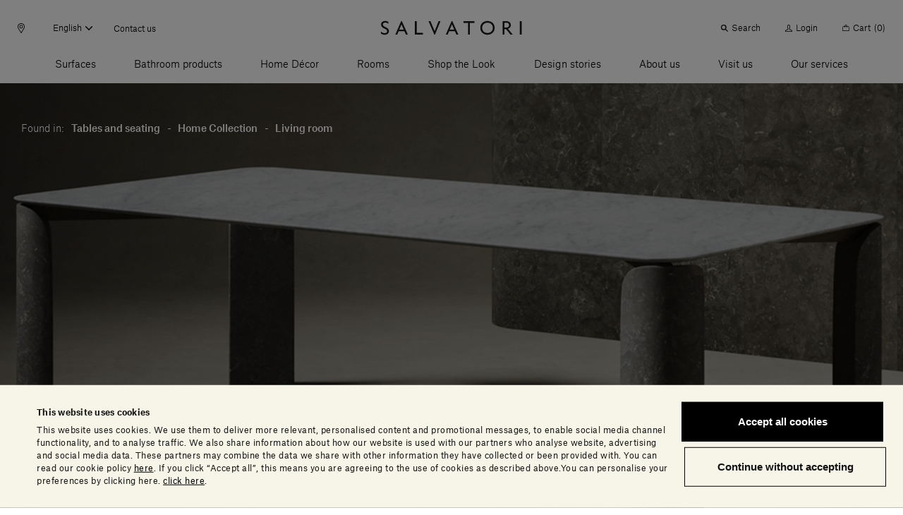

--- FILE ---
content_type: text/html;charset=UTF-8
request_url: https://www.salvatoriofficial.com/en/gb/pr/taula-dining-table-design/
body_size: 76575
content:
<!DOCTYPE html>
<html lang="en" data-n-head="%7B%22lang%22:%7B%22ssr%22:%22en%22%7D%7D">
  <head >
    <title>Taula dining table | Dining tables | Salvatori Official</title><meta data-n-head="ssr" charset="utf-8"><meta data-n-head="ssr" name="viewport" content="width=device-width, initial-scale=1"><meta data-n-head="ssr" name="google-site-verification" content="RYG2-hIP1J6ZqlnMomTXOcNiXcU2mr3k_3FmBPgTa1k"><meta data-n-head="ssr" data-hid="charset" charset="utf-8"><meta data-n-head="ssr" data-hid="mobile-web-app-capable" name="mobile-web-app-capable" content="yes"><meta data-n-head="ssr" data-hid="apple-mobile-web-app-title" name="apple-mobile-web-app-title" content="Salvatori Official"><meta data-n-head="ssr" data-hid="theme-color" name="theme-color" content="#000000"><meta data-n-head="ssr" data-hid="og:type" name="og:type" property="og:type" content="website"><meta data-n-head="ssr" data-hid="og:site_name" name="og:site_name" property="og:site_name" content="Salvatori Official"><meta data-n-head="ssr" data-hid="description" name="description" content="The Taula square and rectangular dining tables combine the mysticism of the past with innovative modern design. Find out more about these striking monolithic pieces."><meta data-n-head="ssr" data-hid="og:title" property="og:title" content="Taula dining table"><meta data-n-head="ssr" data-hid="og:description" property="og:description" content="The Taula square and rectangular dining tables combine the mysticism of the past with innovative modern design. Find out more about these striking monolithic pieces."><meta data-n-head="ssr" data-hid="og:image" property="og:image" content="https://salvatori-dam.imgix.net/uploads/2021/07/salvatori_banner_home-collection_taula-dining-table.jpg"><meta data-n-head="ssr" data-hid="twitter:title" name="twitter:title" content="Taula dining table"><meta data-n-head="ssr" data-hid="twitter:description" name="twitter:description" content="The Taula square and rectangular dining tables combine the mysticism of the past with innovative modern design. Find out more about these striking monolithic pieces."><meta data-n-head="ssr" data-hid="twitter:image" property="twitter:image" content="https://salvatori-dam.imgix.net/uploads/2021/07/salvatori_banner_home-collection_taula-dining-table.jpg"><link data-n-head="ssr" rel="icon" type="image/x-icon" href="/favicon.ico"><link data-n-head="ssr" rel="preconnect" href="https://tracking.crazyegg.com"><link data-n-head="ssr" rel="preconnect" href="https://assets-tracking.crazyegg.com"><link data-n-head="ssr" rel="preconnect" href="https://pagestates-tracking.crazyegg.com"><link data-n-head="ssr" rel="preconnect" href="https://script.crazyegg.com"><link data-n-head="ssr" rel="preconnect" href="https://diffuser-cdn.app-us1.com"><link data-n-head="ssr" rel="preconnect" href="https://prism.app-us1.com"><link data-n-head="ssr" rel="preconnect" href="https://trackcmp.net"><link data-n-head="ssr" rel="preconnect" href="https://consent.cookiebot.com"><link data-n-head="ssr" rel="preconnect" href="https://consentcdn.cookiebot.com"><link data-n-head="ssr" rel="preconnect" href="https://widget.intercom.io"><link data-n-head="ssr" rel="preconnect" href="https://js.intercomcdn.com"><link data-n-head="ssr" rel="preconnect" href="https://o769438.ingest.sentry.io"><link data-n-head="ssr" rel="preconnect" href="https://connect.facebook.net"><link data-n-head="ssr" rel="preconnect" href="https://salvatori-2.commercelayer.io"><link data-n-head="ssr" rel="preconnect" href="https://auth.salvatoriofficial.com"><link data-n-head="ssr" rel="preconnect" href="https://salvatori-dam.imgix.net"><link data-n-head="ssr" rel="preconnect" href="https://cdn.contentful.com"><link data-n-head="ssr" type="font/woff2" href="/_nuxt/fonts/AtlasGrotesk-BlackItalic-Web.3c23171.woff2" rel="delay-prefetch" data-class="font_atlas_grotesk_web font_atlas_grotesk_web_900_italic" as="font" crossorigin="anonymous"><link data-n-head="ssr" type="font/woff2" href="/_nuxt/fonts/AtlasGrotesk-Black-Web.5da41b4.woff2" rel="delay-prefetch" data-class="font_atlas_grotesk_web font_atlas_grotesk_web_900_normal" as="font" crossorigin="anonymous"><link data-n-head="ssr" type="font/woff2" href="/_nuxt/fonts/AtlasGrotesk-BoldItalic-Web.fc93bfb.woff2" rel="delay-prefetch" data-class="font_atlas_grotesk_web font_atlas_grotesk_web_700_italic" as="font" crossorigin="anonymous"><link data-n-head="ssr" type="font/woff2" href="/_nuxt/fonts/AtlasGrotesk-Bold-Web.6f212cb.woff2" rel="delay-prefetch" data-class="font_atlas_grotesk_web font_atlas_grotesk_web_700_normal" as="font" crossorigin="anonymous"><link data-n-head="ssr" type="font/woff2" href="/_nuxt/fonts/AtlasGrotesk-MediumItalic-Web.8102c55.woff2" rel="delay-prefetch" data-class="font_atlas_grotesk_web font_atlas_grotesk_web_500_italic" as="font" crossorigin="anonymous"><link data-n-head="ssr" type="font/woff2" href="/_nuxt/fonts/AtlasGrotesk-Medium-Web.3b5361b.woff2" rel="preload" data-class="font_atlas_grotesk_web font_atlas_grotesk_web_500_normal" as="font" crossorigin="anonymous" onload="document.documentElement.classList.add(&#x27;font_atlas_grotesk_web&#x27;,&#x27;font_atlas_grotesk_web_500_normal&#x27;);"><link data-n-head="ssr" type="font/woff2" href="/_nuxt/fonts/AtlasGrotesk-RegularItalic-Web.5fad9fe.woff2" rel="preload" data-class="font_atlas_grotesk_web font_atlas_grotesk_web_400_italic" as="font" crossorigin="anonymous" onload="document.documentElement.classList.add(&#x27;font_atlas_grotesk_web&#x27;,&#x27;font_atlas_grotesk_web_400_italic&#x27;);"><link data-n-head="ssr" type="font/woff2" href="/_nuxt/fonts/AtlasGrotesk-Regular-Web.c852f5a.woff2" rel="preload" data-class="font_atlas_grotesk_web font_atlas_grotesk_web_400_normal" as="font" crossorigin="anonymous" onload="document.documentElement.classList.add(&#x27;font_atlas_grotesk_web&#x27;,&#x27;font_atlas_grotesk_web_400_normal&#x27;);"><link data-n-head="ssr" type="font/woff2" href="/_nuxt/fonts/AtlasGrotesk-LightItalic-Web.19c0e97.woff2" rel="preload" data-class="font_atlas_grotesk_web font_atlas_grotesk_web_300_italic" as="font" crossorigin="anonymous" onload="document.documentElement.classList.add(&#x27;font_atlas_grotesk_web&#x27;,&#x27;font_atlas_grotesk_web_300_italic&#x27;);"><link data-n-head="ssr" type="font/woff2" href="/_nuxt/fonts/AtlasGrotesk-Light-Web.aa0359d.woff2" rel="preload" data-class="font_atlas_grotesk_web font_atlas_grotesk_web_300_normal" as="font" crossorigin="anonymous" onload="document.documentElement.classList.add(&#x27;font_atlas_grotesk_web&#x27;,&#x27;font_atlas_grotesk_web_300_normal&#x27;);"><link data-n-head="ssr" type="font/woff2" href="/_nuxt/fonts/AtlasGrotesk-ThinItalic-Web.ca557b1.woff2" rel="delay-prefetch" data-class="font_atlas_grotesk_web font_atlas_grotesk_web_100_italic" as="font" crossorigin="anonymous"><link data-n-head="ssr" type="font/woff2" href="/_nuxt/fonts/AtlasGrotesk-Thin-Web.85b1b77.woff2" rel="delay-prefetch" data-class="font_atlas_grotesk_web font_atlas_grotesk_web_100_normal" as="font" crossorigin="anonymous"><link data-n-head="ssr" data-hid="shortcut-icon" rel="shortcut icon" href="/_nuxt/icons/icon_64x64.32856b.png"><link data-n-head="ssr" data-hid="apple-touch-icon" rel="apple-touch-icon" href="/_nuxt/icons/icon_512x512.32856b.png" sizes="512x512"><link data-n-head="ssr" rel="manifest" href="/_nuxt/manifest.88578d6d.json" data-hid="manifest"><link data-n-head="ssr" rel="canonical" href="https://www.salvatoriofficial.com/en/gb/pr/taula-dining-table-design/"><link data-n-head="ssr" rel="alternate" hreflang="en-AE" href="https://www.salvatoriofficial.com/en/ww/pr/taula-dining-table-design/"><link data-n-head="ssr" rel="alternate" hreflang="it-AE" href="https://www.salvatoriofficial.com/it/ww/pr/taula-dining-table-design/"><link data-n-head="ssr" rel="alternate" hreflang="en-DE" href="https://www.salvatoriofficial.com/en/eu/pr/taula-dining-table-design/"><link data-n-head="ssr" rel="alternate" hreflang="it-DE" href="https://www.salvatoriofficial.com/it/eu/pr/taula-dining-table-design/"><link data-n-head="ssr" rel="alternate" hreflang="it-US" href="https://www.salvatoriofficial.com/it/us/pr/taula-dining-table-design/"><link data-n-head="ssr" rel="alternate" hreflang="en-US" href="https://www.salvatoriofficial.com/en-us/us/pr/taula-dining-table-design/"><link data-n-head="ssr" rel="alternate" hreflang="en-GB" href="https://www.salvatoriofficial.com/en/gb/pr/taula-dining-table-design/"><link data-n-head="ssr" rel="alternate" hreflang="it-GB" href="https://www.salvatoriofficial.com/it/gb/pr/taula-dining-table-design/"><link data-n-head="ssr" rel="alternate" hreflang="it-IT" href="https://www.salvatoriofficial.com/it/it/pr/taula-dining-table-design/"><link data-n-head="ssr" rel="alternate" hreflang="en-IT" href="https://www.salvatoriofficial.com/en/it/pr/taula-dining-table-design/"><script data-n-head="ssr" data-hid="gtm-script">if(!window._gtm_init){window._gtm_init=1;(function(w,n,d,m,e,p){w[d]=(w[d]==1||n[d]=='yes'||n[d]==1||n[m]==1||(w[e]&&w[e][p]&&w[e][p]()))?1:0})(window,navigator,'doNotTrack','msDoNotTrack','external','msTrackingProtectionEnabled');(function(w,d,s,l,x,y){w[x]={};w._gtm_inject=function(i){w[x][i]=1;w[l]=w[l]||[];w[l].push({'gtm.start':new Date().getTime(),event:'gtm.js'});var f=d.getElementsByTagName(s)[0],j=d.createElement(s);j.async=true;j.src='https://www.googletagmanager.com/gtm.js?id='+i;f.parentNode.insertBefore(j,f);};w[y]('GTM-WQNP86S')})(window,document,'script','dataLayer','_gtm_ids','_gtm_inject')}</script><script data-n-head="ssr" type="application/ld+json">{"@context":"https://schema.org/","@type":"Product","url":"https://www.salvatoriofficial.com/en/gb/pr/taula-dining-table-design/","name":"Taula dining table | Dining tables | Salvatori Official","description":"The Taula square and rectangular dining tables combine the mysticism of the past with innovative modern design. Find out more about these striking monolithic pieces.","image":"https://salvatori-dam.imgix.net/uploads/2021/07/salvatori_banner_home-collection_taula-dining-table.jpg","sku":"40881","brand":{"@context":"https://schema.org/","@type":"Brand","url":"https://www.salvatoriofficial.com/en-EN"},"offers":{"@context":"https://schema.org/","@type":"Offer","url":"https://www.salvatoriofficial.com/en/gb/pr/taula-dining-table-design/","itemCondition":"http://schema.org/NewCondition","availability":"http://schema.org/InStock","price":17280,"priceCurrency":"GBP","priceSpecification":{"@context":"https://schema.org/","@type":"PriceSpecification","minPrice":17280,"priceCurrency":"GBP"}},"breadcrumb":{"@context":"https://schema.org/","@type":"BreadcrumbList","itemListElement":[{"@type":"ListItem","position":1,"name":"Tables and seating","item":"https://www.salvatoriofficial.com/en/gb/pl/tables-stools/"},{"@type":"ListItem","position":2,"name":"Home Collection","item":"https://www.salvatoriofficial.com/en/gb/pl/home-collection-products/"},{"@type":"ListItem","position":3,"name":"Living room","item":"https://www.salvatoriofficial.com/en/gb/pl/living-room/"}]}}</script><link rel="preload" href="/_nuxt/0f11f5d.js" as="script"><link rel="preload" href="/_nuxt/84df322.js" as="script"><link rel="preload" href="/_nuxt/f5eb544.js" as="script"><link rel="preload" href="/_nuxt/css/190d470.css" as="style"><link rel="preload" href="/_nuxt/css/52cdb45.css" as="style"><link rel="preload" href="/_nuxt/f8c125c.js" as="script"><link rel="preload" href="/_nuxt/655b51f.js" as="script"><link rel="preload" href="/_nuxt/css/c788303.css" as="style"><link rel="preload" href="/_nuxt/e16593e.js" as="script"><link rel="preload" href="/_nuxt/9689503.js" as="script"><link rel="preload" href="/_nuxt/fe1bf93.js" as="script"><link rel="preload" href="/_nuxt/caf57de.js" as="script"><link rel="preload" href="/_nuxt/f364b3a.js" as="script"><link rel="prefetch" href="/_nuxt/00c48bf.js"><link rel="prefetch" href="/_nuxt/01f64b0.js"><link rel="prefetch" href="/_nuxt/02adefb.js"><link rel="prefetch" href="/_nuxt/02cc4f9.js"><link rel="prefetch" href="/_nuxt/03d9f68.js"><link rel="prefetch" href="/_nuxt/04c9e4f.js"><link rel="prefetch" href="/_nuxt/05b9be6.js"><link rel="prefetch" href="/_nuxt/09aa6e8.js"><link rel="prefetch" href="/_nuxt/0b2e362.js"><link rel="prefetch" href="/_nuxt/0d2c72a.js"><link rel="prefetch" href="/_nuxt/0e1ae1a.js"><link rel="prefetch" href="/_nuxt/0e95773.js"><link rel="prefetch" href="/_nuxt/0f65573.js"><link rel="prefetch" href="/_nuxt/0f89d42.js"><link rel="prefetch" href="/_nuxt/1095a6f.js"><link rel="prefetch" href="/_nuxt/1118880.js"><link rel="prefetch" href="/_nuxt/11c28c7.js"><link rel="prefetch" href="/_nuxt/12af974.js"><link rel="prefetch" href="/_nuxt/1405bcb.js"><link rel="prefetch" href="/_nuxt/14323fd.js"><link rel="prefetch" href="/_nuxt/148ab34.js"><link rel="prefetch" href="/_nuxt/15c77a7.js"><link rel="prefetch" href="/_nuxt/15ee714.js"><link rel="prefetch" href="/_nuxt/1615f65.js"><link rel="prefetch" href="/_nuxt/1873bf5.js"><link rel="prefetch" href="/_nuxt/1a43ab1.js"><link rel="prefetch" href="/_nuxt/1b8e32b.js"><link rel="prefetch" href="/_nuxt/1e1c84d.js"><link rel="prefetch" href="/_nuxt/1ef756f.js"><link rel="prefetch" href="/_nuxt/21ea36d.js"><link rel="prefetch" href="/_nuxt/24f81f6.js"><link rel="prefetch" href="/_nuxt/2509ecc.js"><link rel="prefetch" href="/_nuxt/2938e8e.js"><link rel="prefetch" href="/_nuxt/2a5903c.js"><link rel="prefetch" href="/_nuxt/2af770a.js"><link rel="prefetch" href="/_nuxt/2c0b152.js"><link rel="prefetch" href="/_nuxt/2c667a8.js"><link rel="prefetch" href="/_nuxt/2f936f0.js"><link rel="prefetch" href="/_nuxt/2fc4645.js"><link rel="prefetch" href="/_nuxt/3006570.js"><link rel="prefetch" href="/_nuxt/3023d4e.js"><link rel="prefetch" href="/_nuxt/3036fbe.js"><link rel="prefetch" href="/_nuxt/31c1cc6.js"><link rel="prefetch" href="/_nuxt/32230ef.js"><link rel="prefetch" href="/_nuxt/33ae2a1.js"><link rel="prefetch" href="/_nuxt/34afbf2.js"><link rel="prefetch" href="/_nuxt/34c12bd.js"><link rel="prefetch" href="/_nuxt/353d9f4.js"><link rel="prefetch" href="/_nuxt/358cf19.js"><link rel="prefetch" href="/_nuxt/3664226.js"><link rel="prefetch" href="/_nuxt/37d7411.js"><link rel="prefetch" href="/_nuxt/37fb3cc.js"><link rel="prefetch" href="/_nuxt/382d4cd.js"><link rel="prefetch" href="/_nuxt/38c5248.js"><link rel="prefetch" href="/_nuxt/38f8ea5.js"><link rel="prefetch" href="/_nuxt/39aa0d7.js"><link rel="prefetch" href="/_nuxt/3a3f875.js"><link rel="prefetch" href="/_nuxt/3c06b09.js"><link rel="prefetch" href="/_nuxt/3c90346.js"><link rel="prefetch" href="/_nuxt/3ce2f14.js"><link rel="prefetch" href="/_nuxt/3da2931.js"><link rel="prefetch" href="/_nuxt/4106445.js"><link rel="prefetch" href="/_nuxt/415818c.js"><link rel="prefetch" href="/_nuxt/4173086.js"><link rel="prefetch" href="/_nuxt/419e62c.js"><link rel="prefetch" href="/_nuxt/43449db.js"><link rel="prefetch" href="/_nuxt/43c2065.js"><link rel="prefetch" href="/_nuxt/443d168.js"><link rel="prefetch" href="/_nuxt/45bae68.js"><link rel="prefetch" href="/_nuxt/46e41f5.js"><link rel="prefetch" href="/_nuxt/48cb148.js"><link rel="prefetch" href="/_nuxt/49b9555.js"><link rel="prefetch" href="/_nuxt/4a231cb.js"><link rel="prefetch" href="/_nuxt/4b762a1.js"><link rel="prefetch" href="/_nuxt/4c9ad4a.js"><link rel="prefetch" href="/_nuxt/5031e80.js"><link rel="prefetch" href="/_nuxt/5093176.js"><link rel="prefetch" href="/_nuxt/5154ae1.js"><link rel="prefetch" href="/_nuxt/51b0353.js"><link rel="prefetch" href="/_nuxt/51dc2f9.js"><link rel="prefetch" href="/_nuxt/525f0b0.js"><link rel="prefetch" href="/_nuxt/52f371d.js"><link rel="prefetch" href="/_nuxt/53599b0.js"><link rel="prefetch" href="/_nuxt/5418a63.js"><link rel="prefetch" href="/_nuxt/5451c13.js"><link rel="prefetch" href="/_nuxt/549692a.js"><link rel="prefetch" href="/_nuxt/54c180e.js"><link rel="prefetch" href="/_nuxt/5591eb1.js"><link rel="prefetch" href="/_nuxt/55aa70d.js"><link rel="prefetch" href="/_nuxt/56e7699.js"><link rel="prefetch" href="/_nuxt/574eea9.js"><link rel="prefetch" href="/_nuxt/575f15d.js"><link rel="prefetch" href="/_nuxt/58f0f10.js"><link rel="prefetch" href="/_nuxt/593079b.js"><link rel="prefetch" href="/_nuxt/5a10d90.js"><link rel="prefetch" href="/_nuxt/5c2b379.js"><link rel="prefetch" href="/_nuxt/5d8c98c.js"><link rel="prefetch" href="/_nuxt/5e5748c.js"><link rel="prefetch" href="/_nuxt/5ea8dc4.js"><link rel="prefetch" href="/_nuxt/61274ff.js"><link rel="prefetch" href="/_nuxt/63348b1.js"><link rel="prefetch" href="/_nuxt/639a86a.js"><link rel="prefetch" href="/_nuxt/63b64c4.js"><link rel="prefetch" href="/_nuxt/657ab04.js"><link rel="prefetch" href="/_nuxt/6635e2d.js"><link rel="prefetch" href="/_nuxt/66eb71f.js"><link rel="prefetch" href="/_nuxt/697d7eb.js"><link rel="prefetch" href="/_nuxt/6a091e2.js"><link rel="prefetch" href="/_nuxt/6a5111c.js"><link rel="prefetch" href="/_nuxt/6a94d1f.js"><link rel="prefetch" href="/_nuxt/6b1032e.js"><link rel="prefetch" href="/_nuxt/6b2b93a.js"><link rel="prefetch" href="/_nuxt/6bb162f.js"><link rel="prefetch" href="/_nuxt/6c5a052.js"><link rel="prefetch" href="/_nuxt/6ca1c2e.js"><link rel="prefetch" href="/_nuxt/6d170bc.js"><link rel="prefetch" href="/_nuxt/6e673b5.js"><link rel="prefetch" href="/_nuxt/6ee3063.js"><link rel="prefetch" href="/_nuxt/6f6ad4a.js"><link rel="prefetch" href="/_nuxt/7148a4e.js"><link rel="prefetch" href="/_nuxt/7201ba7.js"><link rel="prefetch" href="/_nuxt/729155d.js"><link rel="prefetch" href="/_nuxt/730f2f8.js"><link rel="prefetch" href="/_nuxt/733d759.js"><link rel="prefetch" href="/_nuxt/735f699.js"><link rel="prefetch" href="/_nuxt/73626ba.js"><link rel="prefetch" href="/_nuxt/73c6966.js"><link rel="prefetch" href="/_nuxt/74d459b.js"><link rel="prefetch" href="/_nuxt/75b6f1f.js"><link rel="prefetch" href="/_nuxt/775d036.js"><link rel="prefetch" href="/_nuxt/7825121.js"><link rel="prefetch" href="/_nuxt/785ca00.js"><link rel="prefetch" href="/_nuxt/7886adf.js"><link rel="prefetch" href="/_nuxt/79b30b9.js"><link rel="prefetch" href="/_nuxt/7b26b09.js"><link rel="prefetch" href="/_nuxt/7bc2171.js"><link rel="prefetch" href="/_nuxt/7c49279.js"><link rel="prefetch" href="/_nuxt/7ce3640.js"><link rel="prefetch" href="/_nuxt/7e444dd.js"><link rel="prefetch" href="/_nuxt/7f271e1.js"><link rel="prefetch" href="/_nuxt/7f9cb1a.js"><link rel="prefetch" href="/_nuxt/802cd8b.js"><link rel="prefetch" href="/_nuxt/8124851.js"><link rel="prefetch" href="/_nuxt/81b86c2.js"><link rel="prefetch" href="/_nuxt/823a958.js"><link rel="prefetch" href="/_nuxt/829f0f9.js"><link rel="prefetch" href="/_nuxt/84c46d5.js"><link rel="prefetch" href="/_nuxt/84cde30.js"><link rel="prefetch" href="/_nuxt/85bd5b1.js"><link rel="prefetch" href="/_nuxt/88668f1.js"><link rel="prefetch" href="/_nuxt/88a4936.js"><link rel="prefetch" href="/_nuxt/8aba904.js"><link rel="prefetch" href="/_nuxt/8ac57ea.js"><link rel="prefetch" href="/_nuxt/8bbb151.js"><link rel="prefetch" href="/_nuxt/8d16a03.js"><link rel="prefetch" href="/_nuxt/8e2fc26.js"><link rel="prefetch" href="/_nuxt/8e8b806.js"><link rel="prefetch" href="/_nuxt/8fcbadf.js"><link rel="prefetch" href="/_nuxt/90618d8.js"><link rel="prefetch" href="/_nuxt/917e0be.js"><link rel="prefetch" href="/_nuxt/91af297.js"><link rel="prefetch" href="/_nuxt/9385d11.js"><link rel="prefetch" href="/_nuxt/949d9de.js"><link rel="prefetch" href="/_nuxt/94a5989.js"><link rel="prefetch" href="/_nuxt/94f945c.js"><link rel="prefetch" href="/_nuxt/9601bba.js"><link rel="prefetch" href="/_nuxt/964dfd9.js"><link rel="prefetch" href="/_nuxt/96c2816.js"><link rel="prefetch" href="/_nuxt/96ebe7f.js"><link rel="prefetch" href="/_nuxt/97591e0.js"><link rel="prefetch" href="/_nuxt/97bc872.js"><link rel="prefetch" href="/_nuxt/9808c72.js"><link rel="prefetch" href="/_nuxt/99fae55.js"><link rel="prefetch" href="/_nuxt/9ad61fa.js"><link rel="prefetch" href="/_nuxt/9af32c7.js"><link rel="prefetch" href="/_nuxt/9b03359.js"><link rel="prefetch" href="/_nuxt/9b5c128.js"><link rel="prefetch" href="/_nuxt/9be90ac.js"><link rel="prefetch" href="/_nuxt/9bfd98e.js"><link rel="prefetch" href="/_nuxt/9c406b8.js"><link rel="prefetch" href="/_nuxt/9c5277b.js"><link rel="prefetch" href="/_nuxt/9cb4bee.js"><link rel="prefetch" href="/_nuxt/9cf7d69.js"><link rel="prefetch" href="/_nuxt/9d134c6.js"><link rel="prefetch" href="/_nuxt/9eee490.js"><link rel="prefetch" href="/_nuxt/a132f08.js"><link rel="prefetch" href="/_nuxt/a213f1d.js"><link rel="prefetch" href="/_nuxt/a22d116.js"><link rel="prefetch" href="/_nuxt/a258ce1.js"><link rel="prefetch" href="/_nuxt/a26a390.js"><link rel="prefetch" href="/_nuxt/a2a7c1d.js"><link rel="prefetch" href="/_nuxt/a5396a5.js"><link rel="prefetch" href="/_nuxt/a64c646.js"><link rel="prefetch" href="/_nuxt/a6a1131.js"><link rel="prefetch" href="/_nuxt/a9bd11f.js"><link rel="prefetch" href="/_nuxt/a9dea10.js"><link rel="prefetch" href="/_nuxt/a9ee8ff.js"><link rel="prefetch" href="/_nuxt/aa4c771.js"><link rel="prefetch" href="/_nuxt/aa82e3b.js"><link rel="prefetch" href="/_nuxt/aafdfcc.js"><link rel="prefetch" href="/_nuxt/abe1928.js"><link rel="prefetch" href="/_nuxt/ac6b671.js"><link rel="prefetch" href="/_nuxt/ac7b275.js"><link rel="prefetch" href="/_nuxt/acb84e4.js"><link rel="prefetch" href="/_nuxt/acef8fc.js"><link rel="prefetch" href="/_nuxt/adf81f8.js"><link rel="prefetch" href="/_nuxt/ae67c49.js"><link rel="prefetch" href="/_nuxt/ae7df05.js"><link rel="prefetch" href="/_nuxt/b0f9208.js"><link rel="prefetch" href="/_nuxt/b2361bd.js"><link rel="prefetch" href="/_nuxt/b2a52e7.js"><link rel="prefetch" href="/_nuxt/b351c25.js"><link rel="prefetch" href="/_nuxt/b3aa1b5.js"><link rel="prefetch" href="/_nuxt/b472e15.js"><link rel="prefetch" href="/_nuxt/b4fa0d4.js"><link rel="prefetch" href="/_nuxt/b506eaf.js"><link rel="prefetch" href="/_nuxt/b6696e4.js"><link rel="prefetch" href="/_nuxt/b70d2bc.js"><link rel="prefetch" href="/_nuxt/b7a4158.js"><link rel="prefetch" href="/_nuxt/b80d4d1.js"><link rel="prefetch" href="/_nuxt/b89b28f.js"><link rel="prefetch" href="/_nuxt/b9160e5.js"><link rel="prefetch" href="/_nuxt/b9bfa30.js"><link rel="prefetch" href="/_nuxt/bad1f9b.js"><link rel="prefetch" href="/_nuxt/bb764f2.js"><link rel="prefetch" href="/_nuxt/bb9be70.js"><link rel="prefetch" href="/_nuxt/bbbefb3.js"><link rel="prefetch" href="/_nuxt/bc46ffa.js"><link rel="prefetch" href="/_nuxt/becc577.js"><link rel="prefetch" href="/_nuxt/bf3b0ad.js"><link rel="prefetch" href="/_nuxt/bfaae00.js"><link rel="prefetch" href="/_nuxt/c09921c.js"><link rel="prefetch" href="/_nuxt/c0f59d5.js"><link rel="prefetch" href="/_nuxt/c2fcaf5.js"><link rel="prefetch" href="/_nuxt/c36faa2.js"><link rel="prefetch" href="/_nuxt/c596a32.js"><link rel="prefetch" href="/_nuxt/c655ce4.js"><link rel="prefetch" href="/_nuxt/c7a492e.js"><link rel="prefetch" href="/_nuxt/c7d5f1e.js"><link rel="prefetch" href="/_nuxt/c928aa7.js"><link rel="prefetch" href="/_nuxt/c93c678.js"><link rel="prefetch" href="/_nuxt/c9c5336.js"><link rel="prefetch" href="/_nuxt/cab1bd1.js"><link rel="prefetch" href="/_nuxt/cb1a2d1.js"><link rel="prefetch" href="/_nuxt/cb4b655.js"><link rel="prefetch" href="/_nuxt/cb685e0.js"><link rel="prefetch" href="/_nuxt/cbab157.js"><link rel="prefetch" href="/_nuxt/cc94e0a.js"><link rel="prefetch stylesheet" href="/_nuxt/css/20453ab.css"><link rel="prefetch stylesheet" href="/_nuxt/css/5096eda.css"><link rel="prefetch stylesheet" href="/_nuxt/css/56aed28.css"><link rel="prefetch stylesheet" href="/_nuxt/css/806b275.css"><link rel="prefetch stylesheet" href="/_nuxt/css/a4b34a1.css"><link rel="prefetch stylesheet" href="/_nuxt/css/b4ad8de.css"><link rel="prefetch stylesheet" href="/_nuxt/css/e42fdf6.css"><link rel="prefetch stylesheet" href="/_nuxt/css/ed25967.css"><link rel="prefetch" href="/_nuxt/d272ac5.js"><link rel="prefetch" href="/_nuxt/d382a62.js"><link rel="prefetch" href="/_nuxt/d543ce2.js"><link rel="prefetch" href="/_nuxt/d58e668.js"><link rel="prefetch" href="/_nuxt/d609398.js"><link rel="prefetch" href="/_nuxt/d8b5036.js"><link rel="prefetch" href="/_nuxt/db76223.js"><link rel="prefetch" href="/_nuxt/dc1559c.js"><link rel="prefetch" href="/_nuxt/dc84af4.js"><link rel="prefetch" href="/_nuxt/dcd9d32.js"><link rel="prefetch" href="/_nuxt/dd1bb14.js"><link rel="prefetch" href="/_nuxt/e0bcb7e.js"><link rel="prefetch" href="/_nuxt/e198289.js"><link rel="prefetch" href="/_nuxt/e2986d4.js"><link rel="prefetch" href="/_nuxt/e4535f1.js"><link rel="prefetch" href="/_nuxt/e4de157.js"><link rel="prefetch" href="/_nuxt/e524ae5.js"><link rel="prefetch" href="/_nuxt/e5864f7.js"><link rel="prefetch" href="/_nuxt/e5bf23c.js"><link rel="prefetch" href="/_nuxt/e5e49b4.js"><link rel="prefetch" href="/_nuxt/e637f82.js"><link rel="prefetch" href="/_nuxt/e89fb61.js"><link rel="prefetch" href="/_nuxt/e96df7c.js"><link rel="prefetch" href="/_nuxt/e9b0f3b.js"><link rel="prefetch" href="/_nuxt/ea1b1a7.js"><link rel="prefetch" href="/_nuxt/ecac38f.js"><link rel="prefetch" href="/_nuxt/ecd3b90.js"><link rel="prefetch" href="/_nuxt/ed7523a.js"><link rel="prefetch" href="/_nuxt/ede4512.js"><link rel="prefetch" href="/_nuxt/efa11b7.js"><link rel="prefetch" href="/_nuxt/f01fe6d.js"><link rel="prefetch" href="/_nuxt/f1ff489.js"><link rel="prefetch" href="/_nuxt/f34c1b6.js"><link rel="prefetch" href="/_nuxt/f4b0d10.js"><link rel="prefetch" href="/_nuxt/f58ad1f.js"><link rel="prefetch" href="/_nuxt/f9747d7.js"><link rel="prefetch" href="/_nuxt/f981dbe.js"><link rel="prefetch" href="/_nuxt/fa104d8.js"><link rel="prefetch" href="/_nuxt/fb0cea8.js"><link rel="prefetch" href="/_nuxt/fef9375.js"><link rel="prefetch" href="/_nuxt/ff29d5d.js"><link rel="prefetch" href="/_nuxt/fonts/AtlasGrotesk-BlackItalic-Web.3c23171.woff2"><link rel="prefetch" href="/_nuxt/fonts/AtlasGrotesk-Black-Web.5da41b4.woff2"><link rel="prefetch" href="/_nuxt/fonts/AtlasGrotesk-BoldItalic-Web.fc93bfb.woff2"><link rel="prefetch" href="/_nuxt/fonts/AtlasGrotesk-Bold-Web.6f212cb.woff2"><link rel="prefetch" href="/_nuxt/fonts/AtlasGrotesk-MediumItalic-Web.8102c55.woff2"><link rel="prefetch" href="/_nuxt/fonts/AtlasGrotesk-Medium-Web.3b5361b.woff2"><link rel="prefetch" href="/_nuxt/fonts/AtlasGrotesk-RegularItalic-Web.5fad9fe.woff2"><link rel="prefetch" href="/_nuxt/fonts/AtlasGrotesk-Regular-Web.c852f5a.woff2"><link rel="prefetch" href="/_nuxt/fonts/AtlasGrotesk-LightItalic-Web.19c0e97.woff2"><link rel="prefetch" href="/_nuxt/fonts/AtlasGrotesk-Light-Web.aa0359d.woff2"><link rel="prefetch" href="/_nuxt/fonts/AtlasGrotesk-ThinItalic-Web.ca557b1.woff2"><link rel="prefetch" href="/_nuxt/fonts/AtlasGrotesk-Thin-Web.85b1b77.woff2"><link rel="prefetch" href="/_nuxt/img/default-marker.4da98c5.png"><link rel="prefetch" href="/_nuxt/img/file.db2720b.png"><link rel="stylesheet" href="/_nuxt/css/190d470.css"><link rel="stylesheet" href="/_nuxt/css/52cdb45.css"><link rel="stylesheet" href="/_nuxt/css/c788303.css">
  </head>
  <body >
    <noscript data-n-head="ssr" data-hid="gtm-noscript" data-pbody="true"><iframe src="https://www.googletagmanager.com/ns.html?id=GTM-WQNP86S&" height="0" width="0" style="display:none;visibility:hidden" title="gtm"></iframe></noscript><div data-server-rendered="true" id="__nuxt"><!----><div id="__layout"><div><div class="banner-cookies fixed unset-0 w-screen h-screen bg-black bg-opacity-50 z-60" style="display:none;"><span>   </span></div> <div class="hero__hot-key table fixed bottom-2 md:inset-y-2/4 transform md:-translate-y-2/4 right-0 z-50 pointer-events-none" style="display:none;"><div class="hot-info-key inline-flex relative ml-10 bg-alabaster transform transition-transform ease-out duration-700 pointer-events-auto translate-x-full"><div class="hot-info-key__button p-3 cursor-pointer bg-inherit absolute left-0 bottom-0 transform -translate-x-full z-10"><div class="icon-desktop flex pointer-events-none" style="display:none;"><i class="icon icon-sm icon-info-round"><svg viewBox="0 0 23 23" xmlns="http://www.w3.org/2000/svg"><path d="M9.1 21.6h2.4a.699.699 0 110 1.4H9.1a.699.699 0 110-1.4zm.936-16.794l-.272.02-.218.025C6.872 5.222 4.8 7.66 4.8 10.506c0 1.603.623 3.108 1.757 4.241.364.365.589.851.634 1.36l.009.193v2.4c0 .355.263.647.605.694l.095.006h4.8a.699.699 0 00.694-.605l.006-.095v-2.4c0-.579.234-1.142.643-1.554a5.946 5.946 0 001.75-3.958l.007-.282V10.3c0-1.546-.657-3.03-1.802-4.071a5.523 5.523 0 00-3.69-1.43l-.272.007zm2.847 2.308l.175.151a4.112 4.112 0 011.336 2.805l.006.23v.206a4.566 4.566 0 01-1.178 3.073l-.168.178a3.629 3.629 0 00-1.047 2.325L12 16.3V18H8.6v-1.7c0-.873-.328-1.731-.904-2.384l-.15-.16a4.57 4.57 0 01-1.346-3.25c0-2.203 1.614-4.09 3.7-4.287 1.1-.096 2.15.218 2.983.895zM19.9 9.6h-1.2a.699.699 0 00-.095 1.394L18.7 11h1.2a.699.699 0 00.095-1.394L19.9 9.6zm-18 0H.7a.699.699 0 00-.095 1.394L.7 11h1.2a.699.699 0 00.095-1.394L1.9 9.6zm1.116-6.583a.698.698 0 00-.073.903l.074.086.848.849a.697.697 0 00.99 0 .701.701 0 00.074-.903l-.074-.087-.849-.848a.699.699 0 00-.99 0zm13.664-.074l-.086.074-.849.848a.7.7 0 00.905 1.062l.085-.072.848-.849a.7.7 0 00.075-.902l-.075-.088a.698.698 0 00-.808-.13l-.095.057zM10.3 0a.699.699 0 00-.694.605L9.6.7v1.2a.699.699 0 001.394.095L11 1.9V.7c0-.387-.313-.7-.7-.7z" fill="currentColor" fill-rule="nonzero"></path></svg></i></div> <div class="icon-mobile flex pointer-events-none" style="display:;"><i class="icon icon-sm icon-links"><svg viewBox="0 0 23 23" xmlns="http://www.w3.org/2000/svg"><path d="M9.1 21.6h2.4a.699.699 0 110 1.4H9.1a.699.699 0 110-1.4zm.936-16.794l-.272.02-.218.025C6.872 5.222 4.8 7.66 4.8 10.506c0 1.603.623 3.108 1.757 4.241.364.365.589.851.634 1.36l.009.193v2.4c0 .355.263.647.605.694l.095.006h4.8a.699.699 0 00.694-.605l.006-.095v-2.4c0-.579.234-1.142.643-1.554a5.946 5.946 0 001.75-3.958l.007-.282V10.3c0-1.546-.657-3.03-1.802-4.071a5.523 5.523 0 00-3.69-1.43l-.272.007zm2.847 2.308l.175.151a4.112 4.112 0 011.336 2.805l.006.23v.206a4.566 4.566 0 01-1.178 3.073l-.168.178a3.629 3.629 0 00-1.047 2.325L12 16.3V18H8.6v-1.7c0-.873-.328-1.731-.904-2.384l-.15-.16a4.57 4.57 0 01-1.346-3.25c0-2.203 1.614-4.09 3.7-4.287 1.1-.096 2.15.218 2.983.895zM19.9 9.6h-1.2a.699.699 0 00-.095 1.394L18.7 11h1.2a.699.699 0 00.095-1.394L19.9 9.6zm-18 0H.7a.699.699 0 00-.095 1.394L.7 11h1.2a.699.699 0 00.095-1.394L1.9 9.6zm1.116-6.583a.698.698 0 00-.073.903l.074.086.848.849a.697.697 0 00.99 0 .701.701 0 00.074-.903l-.074-.087-.849-.848a.699.699 0 00-.99 0zm13.664-.074l-.086.074-.849.848a.7.7 0 00.905 1.062l.085-.072.848-.849a.7.7 0 00.075-.902l-.075-.088a.698.698 0 00-.808-.13l-.095.057zM10.3 0a.699.699 0 00-.694.605L9.6.7v1.2a.699.699 0 001.394.095L11 1.9V.7c0-.387-.313-.7-.7-.7z" fill="currentColor" fill-rule="nonzero"></path></svg></i></div></div> <div class="hot-info-key__pannel"><div class="hot-info-key__contentr px-8 py-6"><div class="hot-info-key__title mb-4"><span class="text-small">Useful Links</span></div> <div class="hot-info-key__cta-list"><div class="link-cta-list"><div class="link-cta-list__item"><div class="link-cta leading-none" data-v-687fce4e><a href="/en/gb/can-we-help/book-an-appointment/" id="BookAppointment" class="app-link link-cta__link cursor-pointer flex w-max link-cta-list__book-appointment" data-v-687fce4e><span class="font-primary text-14 pr-2 font-medium link-cta__label" data-v-687fce4e>
      Book an appointment
    </span> <svg xmlns="http://www.w3.org/2000/svg" viewBox="6 10 20 13" class="link-cta__icon w-2 fill-current self-end custom-padding" data-v-687fce4e><path d="M6 15.417h15.744l-3.977-3.89L19.333 10 26 16.5 19.333 23l-1.566-1.527 3.977-3.89H6z" fill-rule="evenodd" fill="currentColor"></path></svg></a></div></div><div class="link-cta-list__item mt-3"><div class="link-cta leading-none" data-v-687fce4e><a href="/en/gb/catalogues/" id="Catalogues" class="app-link link-cta__link cursor-pointer flex w-max link-cta-list__catalogues" data-v-687fce4e><span class="font-primary text-14 pr-2 font-medium link-cta__label" data-v-687fce4e>
      Catalogues
    </span> <svg xmlns="http://www.w3.org/2000/svg" viewBox="6 10 20 13" class="link-cta__icon w-2 fill-current self-end custom-padding" data-v-687fce4e><path d="M6 15.417h15.744l-3.977-3.89L19.333 10 26 16.5 19.333 23l-1.566-1.527 3.977-3.89H6z" fill-rule="evenodd" fill="currentColor"></path></svg></a></div></div><div class="link-cta-list__item mt-3"><div class="link-cta leading-none" data-v-687fce4e><a href="/en/gb/can-we-help/download/" id="Downloads" class="app-link link-cta__link cursor-pointer flex w-max link-cta-list__downloads" data-v-687fce4e><span class="font-primary text-14 pr-2 font-medium link-cta__label" data-v-687fce4e>
      Downloads
    </span> <svg xmlns="http://www.w3.org/2000/svg" viewBox="6 10 20 13" class="link-cta__icon w-2 fill-current self-end custom-padding" data-v-687fce4e><path d="M6 15.417h15.744l-3.977-3.89L19.333 10 26 16.5 19.333 23l-1.566-1.527 3.977-3.89H6z" fill-rule="evenodd" fill="currentColor"></path></svg></a></div></div><div class="link-cta-list__item mt-3"><div class="link-cta leading-none" data-v-687fce4e><a href="/en/gb/find-dealer/" id="FindDealer" class="app-link link-cta__link cursor-pointer flex w-max link-cta-list__find-dealer" data-v-687fce4e><span class="font-primary text-14 pr-2 font-medium link-cta__label" data-v-687fce4e>
      Find a dealer
    </span> <svg xmlns="http://www.w3.org/2000/svg" viewBox="6 10 20 13" class="link-cta__icon w-2 fill-current self-end custom-padding" data-v-687fce4e><path d="M6 15.417h15.744l-3.977-3.89L19.333 10 26 16.5 19.333 23l-1.566-1.527 3.977-3.89H6z" fill-rule="evenodd" fill="currentColor"></path></svg></a></div></div><div class="link-cta-list__item mt-3"><div class="link-cta leading-none" data-v-687fce4e><a href="/en/gb/merchandising/" id="PurchaseSample" class="app-link link-cta__link cursor-pointer flex w-max link-cta-list__purchase-sample" data-v-687fce4e><span class="font-primary text-14 pr-2 font-medium link-cta__label" data-v-687fce4e>
      Purchase sample
    </span> <svg xmlns="http://www.w3.org/2000/svg" viewBox="6 10 20 13" class="link-cta__icon w-2 fill-current self-end custom-padding" data-v-687fce4e><path d="M6 15.417h15.744l-3.977-3.89L19.333 10 26 16.5 19.333 23l-1.566-1.527 3.977-3.89H6z" fill-rule="evenodd" fill="currentColor"></path></svg></a></div></div></div></div></div></div></div></div> <div class="module-menu sticky z-50 left-0 right-0" style="top:0px;"><div class="fixed left-0 right-0 bottom-0 top-10 bg-black opacity-50 hidden lg:block transition-all duration-300" style="display:none;"></div> <div id="menu" class="menu relative bg-white z-50"><div class="menu__header relative z-20"><header class="menu-header lg:container mx-auto flex items-center px-3 lg:px-5 py-4"><div class="menu-header__left flex-1 transition-all duration-500 delay-500"><div class="menu-header__toggle lg:hidden"><button class="menu-toggle tap-highlight-none flex items-center focus:outline-none"><svg width="32" height="32" viewBox="0 0 32 32" xmlns="http://www.w3.org/2000/svg" class="menu-toggle__icon w-4 mr-1"><g fill="#000" fill-rule="evenodd"><path d="M26.25 7.75v1.5H5.75v-1.5zM26.25 15.25v1.5H5.75v-1.5zM26.25 22.25v1.5H5.75v-1.5z"></path></g></svg> <span class="menu-toggle__label text-caption leading-16">
    Menu
  </span></button></div> <div class="hidden lg:block"><div class="menu-language-settings flex flex-col lg:flex-row lg:items-center font-primary"><div class="menu-language-settings__countries"><button class="country-select-btn__selected flex items-center tap-highlight-none focus:outline-none"><svg xmlns="http://www.w3.org/2000/svg" viewBox="8 5 15.8 22.47" class="hidden lg:block w-2 mr-2"><g fill="#000" fill-rule="evenodd"><path d="M15.898 5C11.543 5 8 8.543 8 12.898c0 1.472.408 2.908 1.179 4.154l6.27 10.104c.12.193.332.31.56.31h.004a.658.658 0 00.56-.32l6.11-10.2a7.889 7.889 0 001.114-4.048C23.797 8.543 20.254 5 15.898 5zm5.655 11.27l-5.555 9.274-5.7-9.186a6.574 6.574 0 01-.99-3.46c0-3.629 2.961-6.59 6.59-6.59 3.63 0 6.587 2.961 6.587 6.59 0 1.19-.325 2.356-.932 3.371z"></path><path d="M15.898 8.95a3.954 3.954 0 00-3.949 3.948 3.944 3.944 0 003.95 3.95c2.233 0 3.949-1.81 3.949-3.95a3.954 3.954 0 00-3.95-3.949zm0 6.59a2.644 2.644 0 01-2.641-2.642 2.65 2.65 0 012.641-2.641 2.647 2.647 0 012.638 2.641 2.639 2.639 0 01-2.638 2.642z"></path></g></svg> <span class="country-select-btn__selected-label text-caption">
    
  </span> <svg xmlns="http://www.w3.org/2000/svg" viewBox="6 10 20 11.58" class="w-2 ml-1 transition-transform duration-300 lg:hidden"><path d="M16 21.579c-.359 0-.717-.14-.99-.416l-8.6-8.734a1.438 1.438 0 010-2.012 1.384 1.384 0 011.98 0L16 18.145l7.609-7.728a1.385 1.385 0 011.98 0 1.438 1.438 0 010 2.012l-8.6 8.734a1.385 1.385 0 01-.99.416z" fill="#000" fill-rule="evenodd"></path></svg></button></div> <div class="menu-language-settings__languages mt-3 lg:mt-0 lg:ml-6"><div data-fetch-key="0" class="lang-select relative"><button class="lang-select__selected lg:flex items-center tap-highlight-none focus:outline-none hidden"><span class="lang-select__selected-label text-caption">
      English
    </span> <svg xmlns="http://www.w3.org/2000/svg" viewBox="6 10 20 11.58" class="w-2 ml-1 transition-transform duration-300"><path d="M16 21.579c-.359 0-.717-.14-.99-.416l-8.6-8.734a1.438 1.438 0 010-2.012 1.384 1.384 0 011.98 0L16 18.145l7.609-7.728a1.385 1.385 0 011.98 0 1.438 1.438 0 010 2.012l-8.6 8.734a1.385 1.385 0 01-.99.416z" fill="#000" fill-rule="evenodd"></path></svg></button> <button class="lg:hidden lang-select__selected flex items-center tap-highlight-none focus:outline-none"><span class="lang-select__selected-label text-caption">
      English
    </span> <svg xmlns="http://www.w3.org/2000/svg" viewBox="6 10 20 11.58" class="w-2 ml-1 transition-transform duration-300"><path d="M16 21.579c-.359 0-.717-.14-.99-.416l-8.6-8.734a1.438 1.438 0 010-2.012 1.384 1.384 0 011.98 0L16 18.145l7.609-7.728a1.385 1.385 0 011.98 0 1.438 1.438 0 010 2.012l-8.6 8.734a1.385 1.385 0 01-.99.416z" fill="#000" fill-rule="evenodd"></path></svg></button> <div class="lang-select__dropdown absolute top-full w-35 mt-1 left-0 bg-alabaster hidden lg:flex flex-col transition-all duration-300 z-20 py-12px opacity-0 invisible pointer-events-none"><div class="lang-select__item"><button class="block text-caption leading-16 font-medium uppercase px-16px py-12px">
        English
      </button></div><div class="lang-select__item"><button class="block text-caption leading-16 font-medium uppercase px-16px py-12px text-gray-400">
        Italian
      </button></div></div> <!----></div></div> <div class="menu-language-settings__extra-link mt-3 lg:mt-0 lg:ml-6"><a href="/en/gb/can-we-help/contact-us/" class="app-link text-caption tap-highlight-none">
      Contact us
    </a></div></div></div></div> <div class="menu-header__center flex justify-center items-center flex-1 transition-all duration-500 delay-500"><a href="/en/gb/" class="app-link nuxt-link-active"><svg width="285" height="56" viewBox="0 0 285 56" xmlns="http://www.w3.org/2000/svg" class="w-24 lg:w-40"><g fill="none" fill-rule="evenodd"><path d="M0 14h16.142v27.944H0z"></path><path d="M-.06 35.336c1.852 2.104 4.419 3.409 7.407 3.409 3.619 0 5.092-1.43 5.092-4.04 0-6.018-12.204-4.586-12.204-13.509C.235 16.651 3.854 14 8.609 14c2.609 0 4.924.884 6.271 2.02v3.62c-2.105-1.726-4.125-2.442-6.355-2.442-3.114 0-4.629 1.642-4.629 3.872 0 6.145 12.246 5.008 12.246 13.341 0 4.966-3.871 7.533-8.921 7.533-2.652 0-5.766-1.094-7.281-2.567v-4.041M36.968 31.633h9.09L41.429 20.86l-4.461 10.773zm-7.912 9.974l11.826-27.438h1.22l12.289 27.438h-3.998l-2.946-6.776H35.622l-2.778 6.776h-3.788zM68.567 41.607V14.336h3.703v23.821h12.457v3.45h-16.16M107.825 41.775L96.084 14.336h3.914l8.459 20.327 7.996-20.327h3.787l-11.152 27.439h-1.263M138.92 31.633h9.089L143.38 20.86l-4.46 10.773zm-7.913 9.974l11.826-27.438h1.22l12.289 27.438h-3.998l-2.946-6.776h-11.825l-2.778 6.776h-3.788z" fill="#1A1919"></path><g fill="#1A1919"><path d="M175.862 41.607v-23.82h-9.174v-3.451h22.052v3.451h-9.174v23.82h-3.704M204.432 27.846c0 5.933 3.955 10.563 10.773 10.563s10.774-4.63 10.774-10.563c0-5.977-4.293-10.31-10.774-10.31-6.48 0-10.773 4.333-10.773 10.31zm-3.703 0c0-8.501 6.438-13.846 14.476-13.846s14.477 5.345 14.477 13.846c0 8.795-6.608 14.098-14.477 14.098-7.869 0-14.476-5.303-14.476-14.098z"></path></g><path d="M249.411 17.451v9.974h3.241c4.629 0 6.144-2.231 6.144-5.093 0-2.734-1.81-4.881-5.976-4.881h-3.409zm-3.703 24.156V14.336h7.364c5.135 0 9.385 2.904 9.385 7.996 0 3.957-2.441 6.439-6.144 7.45.378.337.799.715 1.22 1.22l8.586 10.605h-4.461l-7.617-9.426c-.801-1.011-1.558-1.684-2.778-1.684h-1.852v11.11h-3.703zM280.421 41.607h3.703V14.336h-3.703z" fill="#1A1919"></path></g></svg></a></div> <div class="menu-header__right flex-1 flex items-center justify-end transition-all duration-500 delay-500"><div class="menu-shortcuts flex items-center"><div class="menu-shortcuts__search-container relative mr-2 lg:mr-7"><button class="menu-shortcuts__search focus:outline-none p-1 lg:p-0 md:flex items-center hidden"><svg xmlns="http://www.w3.org/2000/svg" viewBox="6.56 6.56 19.12 19.12" class="w-3 lg:w-2"><path d="M13.93 6.556a7.362 7.362 0 017.373 7.373c0 1.377-.424 2.74-1.175 3.912l-.18.267-.08.108 5.807 5.806-1.653 1.653-5.803-5.804-.105.08a7.126 7.126 0 01-3.508 1.32l-.35.025-.327.007a7.362 7.362 0 01-7.373-7.374 7.362 7.362 0 017.373-7.373zm-.152 2.222c-2.781 0-5 2.224-5 5s2.219 5 5 5 5-2.224 5-5-2.219-5-5-5z" fill="#000" fill-rule="evenodd"></path></svg> <span class="menu-shortcuts__search-label ml-1 text-caption hidden lg:inline">
        Search
      </span></button> <button class="menu-shortcuts__search focus:outline-none p-1 lg:p-0 flex items-center md:hidden"><svg xmlns="http://www.w3.org/2000/svg" viewBox="6.56 6.56 19.12 19.12" class="w-3 lg:w-2"><path d="M13.93 6.556a7.362 7.362 0 017.373 7.373c0 1.377-.424 2.74-1.175 3.912l-.18.267-.08.108 5.807 5.806-1.653 1.653-5.803-5.804-.105.08a7.126 7.126 0 01-3.508 1.32l-.35.025-.327.007a7.362 7.362 0 01-7.373-7.374 7.362 7.362 0 017.373-7.373zm-.152 2.222c-2.781 0-5 2.224-5 5s2.219 5 5 5 5-2.224 5-5-2.219-5-5-5z" fill="#000" fill-rule="evenodd"></path></svg> <span class="menu-shortcuts__search-label ml-1 text-caption hidden lg:inline">
        Search
      </span></button> <div class="menu-shortcuts__search-underline absolute top-full right-0 left-0 w-full h-px bg-black transform origin-left transition-transform duration-300 scale-x-0"></div></div> <a href="/en/gb/login/" class="menu-shortcuts__user hidden lg:flex items-center mr-7"><svg xmlns="http://www.w3.org/2000/svg" viewBox="6 6 19.5 19.5" class="w-2"><path d="M15.856 6.002L15.66 6c-3.661.398-4.8 3.447-3.531 8.56l.79 2.495c.141.446.018.934-.318 1.26a3.674 3.674 0 01-1.77.949l-1.461.32A4.287 4.287 0 006 23.772v1.723h19.5v-1.723l-.006-.226a4.294 4.294 0 00-3.364-3.962l-1.461-.32-.245-.062a3.655 3.655 0 01-1.525-.888 1.234 1.234 0 01-.318-1.26l.776-2.443.095-.389c1.11-4.788.024-7.693-3.372-8.191L15.856 6zm-.198 1.683l.093-.013.102.014c2.188.322 2.89 2.197 1.972 6.152l-.078.325-.759 2.386a2.906 2.906 0 00.748 2.966 5.345 5.345 0 002.255 1.301l.295.075 1.486.326a2.616 2.616 0 012.052 2.402l.005.205H7.67v-.052c0-1.229.856-2.292 2.057-2.555l1.46-.32a5.345 5.345 0 002.576-1.382 2.906 2.906 0 00.748-2.966l-.775-2.443c-1.016-4.104-.344-6.08 1.921-6.42z" fill="#000" fill-rule="evenodd"></path></svg> <span class="menu-shortcuts__user-label ml-1 text-caption">
      Login
    </span></a> <button class="menu-shortcuts__shopping-cart p-1 lg:p-0 flex items-center focus:outline-none"><svg xmlns="http://www.w3.org/2000/svg" viewBox="4.5 6 23.01 20.75" class="w-3 lg:w-2 flex-shrink-0"><g fill="#000" fill-rule="evenodd"><path d="M23.594 11.25H8.406a2.75 2.75 0 00-2.731 2.433l-1.161 10a2.75 2.75 0 002.732 3.067h17.508l.177-.006a2.756 2.756 0 002.555-3.061l-1.16-10-.03-.186a2.757 2.757 0 00-2.702-2.247zm-15.188 1.5h15.188a1.25 1.25 0 011.226 1.007l.02.128 1.156 9.97a1.25 1.25 0 01-1.147 1.392l-.122.004-17.481-.001a1.25 1.25 0 01-1.242-1.394l1.16-10a1.25 1.25 0 011.242-1.106z"></path><path d="M16.24 6a.73.73 0 01.333.08C18.525 6.479 20 8.28 20 10.444v3.76l-.001.043c-.022.42-.354.754-.76.754-.42 0-.76-.357-.76-.797v-3.76l-.002-.07c-.033-1.456-1.11-2.642-2.476-2.767-1.368.125-2.445 1.31-2.478 2.767l-.001.07v3.76c0 .44-.34.797-.761.797-.406 0-.738-.334-.76-.754L12 14.203v-3.76c0-2.163 1.475-3.965 3.428-4.362A.718.718 0 0115.76 6c.08 0 .16.002.24.007.079-.005.158-.007.238-.007z"></path></g></svg> <span class="menu-shortcuts__shopping-cart-label ml-1 text-caption hidden lg:inline">
      Cart
    </span> <span class="menu-shortcuts__shopping-cart-count-mobile text-caption ml-1 leading-0 lg:hidden">
      0
    </span> <span class="menu-shortcuts__shopping-cart-count-desktop text-caption ml-1 leading-0 hidden lg:inline">
      (0)
    </span></button></div></div></header> <div class="menu__search-container absolute top-full right-0 left-0 z-10 pointer-events-none"><div class="menu__search transition-all duration-300 opacity-0 invisible"><div class="search bg-white"><div class="search__container container lg:px-0 lg:pb-20"><div class="search__label pt-6 md:pt-14"><span class="text-menu text-gray-400">
        Search products by name
      </span></div> <form class="search__input-container relative mt-10 flex items-end"><input type="text" value="" class="search__input flex-1 pb-1 md:pb-2 text-subheadline leading-32 md:text-36 border-b border-black"> <div class="search__input-buttons flex items-center absolute top-1/2 right-0 transform -translate-y-1/2 md:static md:transform-none"><button type="submit" class="search__input-search-button focus:outline-none"><svg xmlns="http://www.w3.org/2000/svg" viewBox="6.56 6.56 19.12 19.12" class="w-16px"><path d="M13.93 6.556a7.362 7.362 0 017.373 7.373c0 1.377-.424 2.74-1.175 3.912l-.18.267-.08.108 5.807 5.806-1.653 1.653-5.803-5.804-.105.08a7.126 7.126 0 01-3.508 1.32l-.35.025-.327.007a7.362 7.362 0 01-7.373-7.374 7.362 7.362 0 017.373-7.373zm-.152 2.222c-2.781 0-5 2.224-5 5s2.219 5 5 5 5-2.224 5-5-2.219-5-5-5z" fill="#000" fill-rule="evenodd"></path></svg></button> <button class="search__input-close-button hidden md:inline focus:outline-none ml-16px"><svg width="32" height="32" viewBox="0 0 32 32" xmlns="http://www.w3.org/2000/svg" class="w-4"><g fill="#000" fill-rule="evenodd"><path d="M6.086 7.5L7.5 6.086 25.914 24.5 24.5 25.914z"></path><path d="M6.086 24.5L7.5 25.914 25.914 7.5 24.5 6.086z"></path></g></svg></button></div></form> <div class="search__suggested-items pt-14 md:pt-10 overflow-auto md:pb-3" style="max-height:calc(100vh - 40px);"><div class="mb-9 last:mb-0"><!----></div><div class="mb-9 last:mb-0"><!----></div><div class="mb-9 last:mb-0"><!----></div><div class="mb-9 last:mb-0"><!----></div><div class="mb-9 last:mb-0"><!----></div></div></div></div></div></div></div> <div class="menu__desktop hidden lg:block"><div class="menu-desktop relative z-10 transition-all duration-500"><div class="container"><div class="menu-desktop__entries flex justify-evenly items-center pb-3 max-w-full"><div class="menu-desktop__entry relative"><button class="text-small tap-highlight-none focus:outline-none">
            Surfaces
          </button> <div class="menu-desktop__entry-underline absolute top-full right-0 left-0 w-full h-px bg-black transform origin-left transition-transform duration-500 scale-x-0"></div></div><div class="menu-desktop__entry relative"><button class="text-small tap-highlight-none focus:outline-none">
            Bathroom products
          </button> <div class="menu-desktop__entry-underline absolute top-full right-0 left-0 w-full h-px bg-black transform origin-left transition-transform duration-500 scale-x-0"></div></div><div class="menu-desktop__entry relative"><button class="text-small tap-highlight-none focus:outline-none">
            Home Décor
          </button> <div class="menu-desktop__entry-underline absolute top-full right-0 left-0 w-full h-px bg-black transform origin-left transition-transform duration-500 scale-x-0"></div></div><div class="menu-desktop__entry relative"><button class="text-small tap-highlight-none focus:outline-none">
            Rooms
          </button> <div class="menu-desktop__entry-underline absolute top-full right-0 left-0 w-full h-px bg-black transform origin-left transition-transform duration-500 scale-x-0"></div></div><div class="menu-desktop__entry relative"><button class="text-small tap-highlight-none focus:outline-none">
            Shop the Look
          </button> <div class="menu-desktop__entry-underline absolute top-full right-0 left-0 w-full h-px bg-black transform origin-left transition-transform duration-500 scale-x-0"></div></div><div class="menu-desktop__entry relative"><button class="text-small tap-highlight-none focus:outline-none">
            Design stories
          </button> <div class="menu-desktop__entry-underline absolute top-full right-0 left-0 w-full h-px bg-black transform origin-left transition-transform duration-500 scale-x-0"></div></div><div class="menu-desktop__entry relative"><button class="text-small tap-highlight-none focus:outline-none">
            About us
          </button> <div class="menu-desktop__entry-underline absolute top-full right-0 left-0 w-full h-px bg-black transform origin-left transition-transform duration-500 scale-x-0"></div></div><div class="menu-desktop__entry relative"><button class="text-small tap-highlight-none focus:outline-none">
            Visit us
          </button> <div class="menu-desktop__entry-underline absolute top-full right-0 left-0 w-full h-px bg-black transform origin-left transition-transform duration-500 scale-x-0"></div></div><div class="menu-desktop__entry relative"><button class="text-small tap-highlight-none focus:outline-none">
            Our services
          </button> <div class="menu-desktop__entry-underline absolute top-full right-0 left-0 w-full h-px bg-black transform origin-left transition-transform duration-500 scale-x-0"></div></div></div> <div class="menu-desktop__content relative z-10"><div class="menu-desktop__section-container absolute top-0 right-0 bottom-0 left-0"><div class="menu-desktop__section duration-500 py-11 flex justify-center overflow-auto opacity-0 invisible pointer-events-none" style="max-height: calc(100vh - 157px)"><div class="menu-desktop__section-items flex items-center flex-wrap -mt-11 -mr-11 justify-center" style="max-width: 900px"><div class="menu-desktop__section-row flex justify-center items-start mr-11"><div class="menu-desktop__section-item mt-11"><div id="lkxIZxb7GWBcCK4JtxIyo" class="menu-item w-24"><a href="/en/gb/pl/textures/" class="app-link block w-full h-full"><div class="menu-item__picture min-w-24 min-h-32"><!----></div> <div class="menu-item__label mt-2"><span class="text-small font-normal">
        Textures
      </span></div></a></div></div><div class="menu-desktop__section-item mt-11 ml-12"><div id="7bef7ITe0qsgysHVzIb75e" class="menu-item w-24"><a href="/en/gb/pl/stones/" class="app-link block w-full h-full"><div class="menu-item__picture min-w-24 min-h-32"><!----></div> <div class="menu-item__label mt-2"><span class="text-small font-normal">
        Natural stones
      </span></div></a></div></div><div class="menu-desktop__section-item mt-11 ml-12"><div id="7Lqnexo2dcL4OVq6snPlkW" class="menu-item w-24"><a href="/en/gb/merchandising/" class="app-link block w-full h-full"><div class="menu-item__picture min-w-24 min-h-32"><!----></div> <div class="menu-item__label mt-2"><span class="text-small font-normal">
        Purchase a sample
      </span></div></a></div></div></div><div class="menu-desktop__section-row flex justify-center items-start mr-11"><div class="menu-desktop__section-item mt-11"><div id="1hbQqOJg8xP8svYu4oM33C" class="menu-item w-24"><a href="/en/gb/bespoke/" class="app-link block w-full h-full"><div class="menu-item__picture min-w-24 min-h-32"><!----></div> <div class="menu-item__label mt-2"><span class="text-small font-normal">
        Bespoke
      </span></div></a></div></div></div> <div class="menu-desktop__section-links ml-1"><div class="link-cta-list"><div class="link-cta-list__item"><div class="link-cta leading-none" data-v-687fce4e><a href="/en/gb/online-consultation-salvatori/" id="7BMBPbjsWBVDDlKcpTRrcK" class="app-link link-cta__link cursor-pointer flex w-max" data-v-687fce4e><span class="font-primary text-14 pr-2 font-medium link-cta__label" data-v-687fce4e>
      Online consultation
    </span> <svg xmlns="http://www.w3.org/2000/svg" viewBox="6 10 20 13" class="link-cta__icon w-2 fill-current self-end custom-padding" data-v-687fce4e><path d="M6 15.417h15.744l-3.977-3.89L19.333 10 26 16.5 19.333 23l-1.566-1.527 3.977-3.89H6z" fill-rule="evenodd" fill="currentColor"></path></svg></a></div></div><div class="link-cta-list__item mt-3"><div class="link-cta leading-none" data-v-687fce4e><a href="/en/gb/can-we-help/download/" id="7jxPiOF9xhLkKdpkyYG5ys" class="app-link link-cta__link cursor-pointer flex w-max" data-v-687fce4e><span class="font-primary text-14 pr-2 font-medium link-cta__label" data-v-687fce4e>
      Downloads
    </span> <svg xmlns="http://www.w3.org/2000/svg" viewBox="6 10 20 13" class="link-cta__icon w-2 fill-current self-end custom-padding" data-v-687fce4e><path d="M6 15.417h15.744l-3.977-3.89L19.333 10 26 16.5 19.333 23l-1.566-1.527 3.977-3.89H6z" fill-rule="evenodd" fill="currentColor"></path></svg></a></div></div><div class="link-cta-list__item mt-3"><div class="link-cta leading-none" data-v-687fce4e><a href="/en/gb/eco-friendly-products/" id="MELDazOeydzee6Nm1nsz3" class="app-link link-cta__link cursor-pointer flex w-max" data-v-687fce4e><span class="font-primary text-14 pr-2 font-medium link-cta__label" data-v-687fce4e>
      Eco-friendly products
    </span> <svg xmlns="http://www.w3.org/2000/svg" viewBox="6 10 20 13" class="link-cta__icon w-2 fill-current self-end custom-padding" data-v-687fce4e><path d="M6 15.417h15.744l-3.977-3.89L19.333 10 26 16.5 19.333 23l-1.566-1.527 3.977-3.89H6z" fill-rule="evenodd" fill="currentColor"></path></svg></a></div></div></div></div></div></div></div><div class="menu-desktop__section-container absolute top-0 right-0 bottom-0 left-0"><div class="menu-desktop__section duration-500 py-11 flex justify-center overflow-auto opacity-0 invisible pointer-events-none" style="max-height: calc(100vh - 157px)"><div class="menu-desktop__section-items flex items-center flex-wrap -mt-11 -mr-11 justify-start" style="max-width: 900px"><div class="menu-desktop__section-row flex justify-center items-start mr-11"><div class="menu-desktop__section-item mt-11"><div id="3o8Nqcy9FNn2HPv5IreIPs" class="menu-item w-24"><a href="/en/gb/collection/bathrooms/" class="app-link block w-full h-full"><div class="menu-item__picture min-w-24 min-h-32"><!----></div> <div class="menu-item__label mt-2"><span class="text-small font-normal">
        Collections
      </span></div></a></div></div><div class="menu-desktop__section-item mt-11 ml-12"><div id="21aCWVT3YMTmkxC7dKYxfX" class="menu-item w-24"><a href="/en/gb/pl/wash-basins/" class="app-link block w-full h-full"><div class="menu-item__picture min-w-24 min-h-32"><!----></div> <div class="menu-item__label mt-2"><span class="text-small font-normal">
        Wash basins
      </span></div></a></div></div><div class="menu-desktop__section-item mt-11 ml-12"><div id="5c78642uYR2QArCMIi11VU" class="menu-item w-24"><a href="/en/gb/pl/storage-cabinets-and-shelving/" class="app-link block w-full h-full"><div class="menu-item__picture min-w-24 min-h-32"><!----></div> <div class="menu-item__label mt-2"><span class="text-small font-normal">
        Storage cabinets and shelving
      </span></div></a></div></div><div class="menu-desktop__section-item mt-11 ml-12"><div id="4aU73bVMa3EQJqBt8x6BMa" class="menu-item w-24"><a href="/en/gb/pl/showers/" class="app-link block w-full h-full"><div class="menu-item__picture min-w-24 min-h-32"><!----></div> <div class="menu-item__label mt-2"><span class="text-small font-normal">
        Shower trays
      </span></div></a></div></div><div class="menu-desktop__section-item mt-11 ml-12"><div id="6vdokXvT9aXWYv7QG0jKuS" class="menu-item w-24"><a href="/en/gb/pl/bathtubs/" class="app-link block w-full h-full"><div class="menu-item__picture min-w-24 min-h-32"><!----></div> <div class="menu-item__label mt-2"><span class="text-small font-normal">
        Bathtubs
      </span></div></a></div></div></div><div class="menu-desktop__section-row flex justify-center items-start mr-11"><div class="menu-desktop__section-item mt-11"><div id="4p97oZWBPlzxyuk8TrQRSn" class="menu-item w-24"><a href="/en/gb/pl/bathroom-accessories/" class="app-link block w-full h-full"><div class="menu-item__picture min-w-24 min-h-32"><!----></div> <div class="menu-item__label mt-2"><span class="text-small font-normal">
        Bathroom accessories
      </span></div></a></div></div><div class="menu-desktop__section-item mt-11 ml-12"><div id="5EGENwAYmOPcFYUAUiZHJL" class="menu-item w-24"><a href="/en/gb/pl/towel-racks-and-rails/" class="app-link block w-full h-full"><div class="menu-item__picture min-w-24 min-h-32"><!----></div> <div class="menu-item__label mt-2"><span class="text-small font-normal">
        Towel racks and rails
      </span></div></a></div></div><div class="menu-desktop__section-item mt-11 ml-12"><div id="6q46PVyraD3ii9XS27oOCS" class="menu-item w-24"><a href="/en/gb/pl/mirrors-home/" class="app-link block w-full h-full"><div class="menu-item__picture min-w-24 min-h-32"><!----></div> <div class="menu-item__label mt-2"><span class="text-small font-normal">
        Mirrors
      </span></div></a></div></div><div class="menu-desktop__section-item mt-11 ml-12"><div id="5kCFWBGInwiwYhoNaVRHXh" class="menu-item w-24"><a href="/en/gb/pl/tap-fittings/" class="app-link block w-full h-full"><div class="menu-item__picture min-w-24 min-h-32"><!----></div> <div class="menu-item__label mt-2"><span class="text-small font-normal">
        Tap &amp; Fittings
      </span></div></a></div></div></div> <div class="menu-desktop__section-links ml-1"><div class="link-cta-list"><div class="link-cta-list__item"><div class="link-cta leading-none" data-v-687fce4e><a href="/en/gb/online-consultation-salvatori/" id="7BMBPbjsWBVDDlKcpTRrcK" class="app-link link-cta__link cursor-pointer flex w-max" data-v-687fce4e><span class="font-primary text-14 pr-2 font-medium link-cta__label" data-v-687fce4e>
      Online consultation
    </span> <svg xmlns="http://www.w3.org/2000/svg" viewBox="6 10 20 13" class="link-cta__icon w-2 fill-current self-end custom-padding" data-v-687fce4e><path d="M6 15.417h15.744l-3.977-3.89L19.333 10 26 16.5 19.333 23l-1.566-1.527 3.977-3.89H6z" fill-rule="evenodd" fill="currentColor"></path></svg></a></div></div><div class="link-cta-list__item mt-3"><div class="link-cta leading-none" data-v-687fce4e><a href="/en/gb/can-we-help/download/" id="7jxPiOF9xhLkKdpkyYG5ys" class="app-link link-cta__link cursor-pointer flex w-max" data-v-687fce4e><span class="font-primary text-14 pr-2 font-medium link-cta__label" data-v-687fce4e>
      Downloads
    </span> <svg xmlns="http://www.w3.org/2000/svg" viewBox="6 10 20 13" class="link-cta__icon w-2 fill-current self-end custom-padding" data-v-687fce4e><path d="M6 15.417h15.744l-3.977-3.89L19.333 10 26 16.5 19.333 23l-1.566-1.527 3.977-3.89H6z" fill-rule="evenodd" fill="currentColor"></path></svg></a></div></div><div class="link-cta-list__item mt-3"><div class="link-cta leading-none" data-v-687fce4e><a href="/en/gb/eco-friendly-products/" id="MELDazOeydzee6Nm1nsz3" class="app-link link-cta__link cursor-pointer flex w-max" data-v-687fce4e><span class="font-primary text-14 pr-2 font-medium link-cta__label" data-v-687fce4e>
      Eco-friendly products
    </span> <svg xmlns="http://www.w3.org/2000/svg" viewBox="6 10 20 13" class="link-cta__icon w-2 fill-current self-end custom-padding" data-v-687fce4e><path d="M6 15.417h15.744l-3.977-3.89L19.333 10 26 16.5 19.333 23l-1.566-1.527 3.977-3.89H6z" fill-rule="evenodd" fill="currentColor"></path></svg></a></div></div><div class="link-cta-list__item mt-3"><div class="link-cta leading-none" data-v-687fce4e><a href="/en/gb/pl/bathrooms/" id="7D3rchUmpxGscPTT7QriMG" class="app-link link-cta__link cursor-pointer flex w-max" data-v-687fce4e><span class="font-primary text-14 pr-2 font-medium link-cta__label" data-v-687fce4e>
      Discover more
    </span> <svg xmlns="http://www.w3.org/2000/svg" viewBox="6 10 20 13" class="link-cta__icon w-2 fill-current self-end custom-padding" data-v-687fce4e><path d="M6 15.417h15.744l-3.977-3.89L19.333 10 26 16.5 19.333 23l-1.566-1.527 3.977-3.89H6z" fill-rule="evenodd" fill="currentColor"></path></svg></a></div></div></div></div></div></div></div><div class="menu-desktop__section-container absolute top-0 right-0 bottom-0 left-0"><div class="menu-desktop__section duration-500 py-11 flex justify-center overflow-auto opacity-0 invisible pointer-events-none" style="max-height: calc(100vh - 157px)"><div class="menu-desktop__section-items flex items-center flex-wrap -mt-11 -mr-11 justify-start" style="max-width: 900px"><div class="menu-desktop__section-row flex justify-center items-start mr-11"><div class="menu-desktop__section-item mt-11"><div id="3Jrutzc1nld1EyJgFAVPYN" class="menu-item w-24"><a href="/en/gb/pl/tables-stools/" class="app-link block w-full h-full"><div class="menu-item__picture min-w-24 min-h-32"><!----></div> <div class="menu-item__label mt-2"><span class="text-small font-normal">
        Tables and seating
      </span></div></a></div></div><div class="menu-desktop__section-item mt-11 ml-12"><div id="3F9E1yOiWEH3mEmPKnrGrH" class="menu-item w-24"><a href="/en/gb/pl/bookcases-storage-system/" class="app-link block w-full h-full"><div class="menu-item__picture min-w-24 min-h-32"><!----></div> <div class="menu-item__label mt-2"><span class="text-small font-normal">
        Bookcases &amp; Storage system
      </span></div></a></div></div><div class="menu-desktop__section-item mt-11 ml-12"><div id="6onp50GUf0M9D4C54KW2k0" class="menu-item w-24"><a href="/en/gb/pl/lighting/" class="app-link block w-full h-full"><div class="menu-item__picture min-w-24 min-h-32"><!----></div> <div class="menu-item__label mt-2"><span class="text-small font-normal">
        Lighting
      </span></div></a></div></div><div class="menu-desktop__section-item mt-11 ml-12"><div id="3kDUnz1BhHMeAac79f0eHL" class="menu-item w-24"><a href="/en/gb/pl/mirrors-home/" class="app-link block w-full h-full"><div class="menu-item__picture min-w-24 min-h-32"><!----></div> <div class="menu-item__label mt-2"><span class="text-small font-normal">
        Mirrors
      </span></div></a></div></div><div class="menu-desktop__section-item mt-11 ml-12"><div id="KZQ5T63qjux5bIqK8bpiF" class="menu-item w-24"><a href="/en/gb/pl/home-accessories/" class="app-link block w-full h-full"><div class="menu-item__picture min-w-24 min-h-32"><!----></div> <div class="menu-item__label mt-2"><span class="text-small font-normal">
        Home accessories
      </span></div></a></div></div></div><div class="menu-desktop__section-row flex justify-center items-start mr-11"><div class="menu-desktop__section-item mt-11"><div id="c0boW1S269XAfJtP4PsEr" class="menu-item w-24"><a href="/en/gb/pl/hooks-and-rails/" class="app-link block w-full h-full"><div class="menu-item__picture min-w-24 min-h-32"><!----></div> <div class="menu-item__label mt-2"><span class="text-small font-normal">
        Racks &amp; Hooks
      </span></div></a></div></div><div class="menu-desktop__section-item mt-11 ml-12"><div id="61ubPhPMqBKaimXMaYtsgd" class="menu-item w-24"><a href="/en/gb/pl/outdoor-furniture/" class="app-link block w-full h-full"><div class="menu-item__picture min-w-24 min-h-32"><!----></div> <div class="menu-item__label mt-2"><span class="text-small font-normal">
        Outdoor furniture
      </span></div></a></div></div><div class="menu-desktop__section-item mt-11 ml-12"><div id="5rSLvKwCup9nf8pVGYwIYT" class="menu-item w-24"><a href="/en/gb/pl/miniatures/" class="app-link block w-full h-full"><div class="menu-item__picture min-w-24 min-h-32"><!----></div> <div class="menu-item__label mt-2"><span class="text-small font-normal">
        Miniatures
      </span></div></a></div></div><div class="menu-desktop__section-item mt-11 ml-12"><div id="Nzwr481PWQQku7SeT7459" class="menu-item w-24"><a href="/en/gb/pl/fragrances-candle-holders/" class="app-link block w-full h-full"><div class="menu-item__picture min-w-24 min-h-32"><!----></div> <div class="menu-item__label mt-2"><span class="text-small font-normal">
        Fragrances and candle holder
      </span></div></a></div></div></div> <div class="menu-desktop__section-links ml-1"><div class="link-cta-list"><div class="link-cta-list__item"><div class="link-cta leading-none" data-v-687fce4e><a href="/en/gb/online-consultation-salvatori/" id="7BMBPbjsWBVDDlKcpTRrcK" class="app-link link-cta__link cursor-pointer flex w-max" data-v-687fce4e><span class="font-primary text-14 pr-2 font-medium link-cta__label" data-v-687fce4e>
      Online consultation
    </span> <svg xmlns="http://www.w3.org/2000/svg" viewBox="6 10 20 13" class="link-cta__icon w-2 fill-current self-end custom-padding" data-v-687fce4e><path d="M6 15.417h15.744l-3.977-3.89L19.333 10 26 16.5 19.333 23l-1.566-1.527 3.977-3.89H6z" fill-rule="evenodd" fill="currentColor"></path></svg></a></div></div><div class="link-cta-list__item mt-3"><div class="link-cta leading-none" data-v-687fce4e><a href="/en/gb/can-we-help/download/" id="5MbJCgtYQ7HQydg1YpKFIf" class="app-link link-cta__link cursor-pointer flex w-max" data-v-687fce4e><span class="font-primary text-14 pr-2 font-medium link-cta__label" data-v-687fce4e>
      Downloads
    </span> <svg xmlns="http://www.w3.org/2000/svg" viewBox="6 10 20 13" class="link-cta__icon w-2 fill-current self-end custom-padding" data-v-687fce4e><path d="M6 15.417h15.744l-3.977-3.89L19.333 10 26 16.5 19.333 23l-1.566-1.527 3.977-3.89H6z" fill-rule="evenodd" fill="currentColor"></path></svg></a></div></div><div class="link-cta-list__item mt-3"><div class="link-cta leading-none" data-v-687fce4e><a href="/en/gb/eco-friendly-products/" id="3uoFOQvdLlRpeeToqSHVCJ" class="app-link link-cta__link cursor-pointer flex w-max" data-v-687fce4e><span class="font-primary text-14 pr-2 font-medium link-cta__label" data-v-687fce4e>
      Eco-Friendly Product
    </span> <svg xmlns="http://www.w3.org/2000/svg" viewBox="6 10 20 13" class="link-cta__icon w-2 fill-current self-end custom-padding" data-v-687fce4e><path d="M6 15.417h15.744l-3.977-3.89L19.333 10 26 16.5 19.333 23l-1.566-1.527 3.977-3.89H6z" fill-rule="evenodd" fill="currentColor"></path></svg></a></div></div><div class="link-cta-list__item mt-3"><div class="link-cta leading-none" data-v-687fce4e><a href="/en/gb/pl/home-collection-products/" id="3hlfZLe912rTWHMxdMJYlw" class="app-link link-cta__link cursor-pointer flex w-max" data-v-687fce4e><span class="font-primary text-14 pr-2 font-medium link-cta__label" data-v-687fce4e>
      Discover more
    </span> <svg xmlns="http://www.w3.org/2000/svg" viewBox="6 10 20 13" class="link-cta__icon w-2 fill-current self-end custom-padding" data-v-687fce4e><path d="M6 15.417h15.744l-3.977-3.89L19.333 10 26 16.5 19.333 23l-1.566-1.527 3.977-3.89H6z" fill-rule="evenodd" fill="currentColor"></path></svg></a></div></div></div></div></div></div></div><div class="menu-desktop__section-container absolute top-0 right-0 bottom-0 left-0"><div class="menu-desktop__section duration-500 py-11 flex justify-center overflow-auto opacity-0 invisible pointer-events-none" style="max-height: calc(100vh - 157px)"><div class="menu-desktop__section-items flex items-center flex-wrap -mt-11 -mr-11 justify-center" style="max-width: 900px"><div class="menu-desktop__section-row flex justify-center items-start mr-11"><div class="menu-desktop__section-item mt-11"><div id="2z17TKKcvARKwGQfYxmnGP" class="menu-item w-24"><a href="/en/gb/pl/living-room/" class="app-link block w-full h-full"><div class="menu-item__picture min-w-24 min-h-32"><!----></div> <div class="menu-item__label mt-2"><span class="text-small font-normal">
        Living room
      </span></div></a></div></div><div class="menu-desktop__section-item mt-11 ml-12"><div id="5zSZSJsYZtAZV9neOmGUGH" class="menu-item w-24"><a href="/en/gb/pl/kitchen/" class="app-link block w-full h-full"><div class="menu-item__picture min-w-24 min-h-32"><!----></div> <div class="menu-item__label mt-2"><span class="text-small font-normal">
        Kitchen
      </span></div></a></div></div><div class="menu-desktop__section-item mt-11 ml-12"><div id="747D8Fqyawk3t5OIfxjPlK" class="menu-item w-24"><a href="/en/gb/pl/bathroom/" class="app-link block w-full h-full"><div class="menu-item__picture min-w-24 min-h-32"><!----></div> <div class="menu-item__label mt-2"><span class="text-small font-normal">
        Bathroom
      </span></div></a></div></div><div class="menu-desktop__section-item mt-11 ml-12"><div id="51HotElSV8CcdwpqquUDbM" class="menu-item w-24"><a href="/en/gb/pl/outdoor/" class="app-link block w-full h-full"><div class="menu-item__picture min-w-24 min-h-32"><!----></div> <div class="menu-item__label mt-2"><span class="text-small font-normal">
        Outdoor 
      </span></div></a></div></div></div> <!----></div></div></div><div class="menu-desktop__section-container absolute top-0 right-0 bottom-0 left-0"><div class="menu-desktop__section duration-500 py-11 flex justify-center overflow-auto opacity-0 invisible pointer-events-none" style="max-height: calc(100vh - 157px)"><div class="menu-desktop__section-items flex items-center flex-wrap -mt-11 -mr-11 justify-center" style="max-width: 900px"><div class="menu-desktop__section-row flex justify-center items-start mr-11"><div class="menu-desktop__section-item mt-11"><div id="3Nfqeue9xizTYWghubiBVj" class="menu-item w-24"><a no-prefetch="true" event="click" href="https://bathroom.salvatoriofficial.com/en/" target="_blank" rel="noopener" class="app-link block w-full h-full"><div class="menu-item__picture min-w-24 min-h-32"><!----></div> <div class="menu-item__label mt-2"><span class="text-small font-normal">
        Bathroom design
      </span></div></a></div></div><div class="menu-desktop__section-item mt-11 ml-12"><div id="7MeiUS7Gokb0yZiR1w52wU" class="menu-item w-24"><a no-prefetch="true" event="click" href="https://bathroom.salvatoriofficial.com/en/looks/" target="_blank" rel="noopener" class="app-link block w-full h-full"><div class="menu-item__picture min-w-24 min-h-32"><!----></div> <div class="menu-item__label mt-2"><span class="text-small font-normal">
        Salvatori Total Look
      </span></div></a></div></div></div> <!----></div></div></div><div class="menu-desktop__section-container absolute top-0 right-0 bottom-0 left-0"><div class="menu-desktop__section duration-500 py-11 flex justify-center overflow-auto opacity-0 invisible pointer-events-none" style="max-height: calc(100vh - 157px)"><div class="menu-desktop__section-items flex items-center flex-wrap -mt-11 -mr-11 justify-center" style="max-width: 900px"><div class="menu-desktop__section-row flex justify-center items-start mr-11"><div class="menu-desktop__section-item mt-11"><div id="5dX8nUC0ygvtQwB3slSJgC" class="menu-item w-24"><a href="/en/gb/stories/" class="app-link block w-full h-full"><div class="menu-item__picture min-w-24 min-h-32"><!----></div> <div class="menu-item__label mt-2"><span class="text-small font-normal">
        Magazine
      </span></div></a></div></div><div class="menu-desktop__section-item mt-11 ml-12"><div id="2k3PhzulYDjK9xFk7l7fAS" class="menu-item w-24"><a href="/en/gb/projects/" class="app-link block w-full h-full"><div class="menu-item__picture min-w-24 min-h-32"><!----></div> <div class="menu-item__label mt-2"><span class="text-small font-normal">
        Projects
      </span></div></a></div></div><div class="menu-desktop__section-item mt-11 ml-12"><div id="6FO5fn0pJ5OiE2wuc85L5P" class="menu-item w-24"><a href="/en/gb/inspiration/" class="app-link block w-full h-full"><div class="menu-item__picture min-w-24 min-h-32"><!----></div> <div class="menu-item__label mt-2"><span class="text-small font-normal">
        Inspiration
      </span></div></a></div></div><div class="menu-desktop__section-item mt-11 ml-12"><div id="6MC7ZjHRh8URTaLsrSmdOR" class="menu-item w-24"><a href="/en/gb/designers/designers/" class="app-link block w-full h-full"><div class="menu-item__picture min-w-24 min-h-32"><!----></div> <div class="menu-item__label mt-2"><span class="text-small font-normal">
        Designers
      </span></div></a></div></div></div> <!----></div></div></div><div class="menu-desktop__section-container absolute top-0 right-0 bottom-0 left-0"><div class="menu-desktop__section duration-500 py-11 flex justify-center overflow-auto opacity-0 invisible pointer-events-none" style="max-height: calc(100vh - 157px)"><div class="menu-desktop__section-items flex items-center flex-wrap -mt-11 -mr-11 justify-start" style="max-width: 900px"><div class="menu-desktop__section-row flex justify-center items-start mr-11"><div class="menu-desktop__section-item mt-11"><div id="6hBIVyNjDAdKHbrsOWkyGJ" class="menu-item w-24"><a href="/en/gb/about-salvatori/" class="app-link block w-full h-full"><div class="menu-item__picture min-w-24 min-h-32"><!----></div> <div class="menu-item__label mt-2"><span class="text-small font-normal">
        About Salvatori 
      </span></div></a></div></div><div class="menu-desktop__section-item mt-11 ml-12"><div id="28OkkU1UZOHVFZQYgTTos3" class="menu-item w-24"><a href="/en/gb/about-salvatori/our-company/" class="app-link block w-full h-full"><div class="menu-item__picture min-w-24 min-h-32"><!----></div> <div class="menu-item__label mt-2"><span class="text-small font-normal">
        Our company
      </span></div></a></div></div><div class="menu-desktop__section-item mt-11 ml-12"><div id="5pO4tm0Ka3jeXWKLDPN003" class="menu-item w-24"><a href="/en/gb/about-salvatori/our-philosophy/" class="app-link block w-full h-full"><div class="menu-item__picture min-w-24 min-h-32"><!----></div> <div class="menu-item__label mt-2"><span class="text-small font-normal">
        The Salvatori design philosophy
      </span></div></a></div></div><div class="menu-desktop__section-item mt-11 ml-12"><div id="3b1SizpCTxwRMHL1Sg20F2" class="menu-item w-24"><a href="/en/gb/about-salvatori/about-salvatori-lithoverde/" class="app-link block w-full h-full"><div class="menu-item__picture min-w-24 min-h-32"><!----></div> <div class="menu-item__label mt-2"><span class="text-small font-normal">
        Lithoverde®
      </span></div></a></div></div><div class="menu-desktop__section-item mt-11 ml-12"><div id="7pyKRvUpKm4QFFJktnut4n" class="menu-item w-24"><a href="/en/gb/about-salvatori/lost-stones/" class="app-link block w-full h-full"><div class="menu-item__picture min-w-24 min-h-32"><!----></div> <div class="menu-item__label mt-2"><span class="text-small font-normal">
        Lost Stones
      </span></div></a></div></div></div><div class="menu-desktop__section-row flex justify-center items-start mr-11"><div class="menu-desktop__section-item mt-11"><div id="6tj6Yezx0uwvHky9OKOHuQ" class="menu-item w-24"><a href="/en/gb/about-salvatori/made-in-italy/" class="app-link block w-full h-full"><div class="menu-item__picture min-w-24 min-h-32"><!----></div> <div class="menu-item__label mt-2"><span class="text-small font-normal">
        Made in Italy
      </span></div></a></div></div><div class="menu-desktop__section-item mt-11 ml-12"><div id="7yYkxiwdl9MR3j5fVJyiCz" class="menu-item w-24"><a href="/en/gb/about-salvatori/why-salvatori/" class="app-link block w-full h-full"><div class="menu-item__picture min-w-24 min-h-32"><!----></div> <div class="menu-item__label mt-2"><span class="text-small font-normal">
        Why Salvatori?
      </span></div></a></div></div><div class="menu-desktop__section-item mt-11 ml-12"><div id="6LilcdKzrF5BN67D1CbX14" class="menu-item w-24"><a href="/en/gb/about-salvatori/our-clients/" class="app-link block w-full h-full"><div class="menu-item__picture min-w-24 min-h-32"><!----></div> <div class="menu-item__label mt-2"><span class="text-small font-normal">
        Our clients
      </span></div></a></div></div><div class="menu-desktop__section-item mt-11 ml-12"><div id="1c3fHq43tv1MqPzwErjqie" class="menu-item w-24"><a href="/en/gb/press-area/" class="app-link block w-full h-full"><div class="menu-item__picture min-w-24 min-h-32"><!----></div> <div class="menu-item__label mt-2"><span class="text-small font-normal">
        Press Area
      </span></div></a></div></div></div> <div class="menu-desktop__section-links ml-1"><div class="link-cta-list"><div class="link-cta-list__item"><div class="link-cta leading-none" data-v-687fce4e><a href="/en/gb/online-consultation-salvatori/" id="7BMBPbjsWBVDDlKcpTRrcK" class="app-link link-cta__link cursor-pointer flex w-max" data-v-687fce4e><span class="font-primary text-14 pr-2 font-medium link-cta__label" data-v-687fce4e>
      Online consultation
    </span> <svg xmlns="http://www.w3.org/2000/svg" viewBox="6 10 20 13" class="link-cta__icon w-2 fill-current self-end custom-padding" data-v-687fce4e><path d="M6 15.417h15.744l-3.977-3.89L19.333 10 26 16.5 19.333 23l-1.566-1.527 3.977-3.89H6z" fill-rule="evenodd" fill="currentColor"></path></svg></a></div></div><div class="link-cta-list__item mt-3"><div class="link-cta leading-none" data-v-687fce4e><a href="/en/gb/can-we-help/download/" id="5MbJCgtYQ7HQydg1YpKFIf" class="app-link link-cta__link cursor-pointer flex w-max" data-v-687fce4e><span class="font-primary text-14 pr-2 font-medium link-cta__label" data-v-687fce4e>
      Downloads
    </span> <svg xmlns="http://www.w3.org/2000/svg" viewBox="6 10 20 13" class="link-cta__icon w-2 fill-current self-end custom-padding" data-v-687fce4e><path d="M6 15.417h15.744l-3.977-3.89L19.333 10 26 16.5 19.333 23l-1.566-1.527 3.977-3.89H6z" fill-rule="evenodd" fill="currentColor"></path></svg></a></div></div><div class="link-cta-list__item mt-3"><div class="link-cta leading-none" data-v-687fce4e><a href="/en/gb/bespoke/" id="33dLXLWW86mPKU9GPKFrwX" class="app-link link-cta__link cursor-pointer flex w-max" data-v-687fce4e><span class="font-primary text-14 pr-2 font-medium link-cta__label" data-v-687fce4e>
      Bespoke
    </span> <svg xmlns="http://www.w3.org/2000/svg" viewBox="6 10 20 13" class="link-cta__icon w-2 fill-current self-end custom-padding" data-v-687fce4e><path d="M6 15.417h15.744l-3.977-3.89L19.333 10 26 16.5 19.333 23l-1.566-1.527 3.977-3.89H6z" fill-rule="evenodd" fill="currentColor"></path></svg></a></div></div><div class="link-cta-list__item mt-3"><div class="link-cta leading-none" data-v-687fce4e><a href="/en/gb/about-salvatori/careers/" id="3ZMf4wngf7i0OYYTQfVv9e" class="app-link link-cta__link cursor-pointer flex w-max" data-v-687fce4e><span class="font-primary text-14 pr-2 font-medium link-cta__label" data-v-687fce4e>
      Careers
    </span> <svg xmlns="http://www.w3.org/2000/svg" viewBox="6 10 20 13" class="link-cta__icon w-2 fill-current self-end custom-padding" data-v-687fce4e><path d="M6 15.417h15.744l-3.977-3.89L19.333 10 26 16.5 19.333 23l-1.566-1.527 3.977-3.89H6z" fill-rule="evenodd" fill="currentColor"></path></svg></a></div></div></div></div></div></div></div><div class="menu-desktop__section-container absolute top-0 right-0 bottom-0 left-0"><div class="menu-desktop__section duration-500 py-11 flex justify-center overflow-auto opacity-0 invisible pointer-events-none" style="max-height: calc(100vh - 157px)"><div class="menu-desktop__section-items flex items-center flex-wrap -mt-11 -mr-11 justify-center" style="max-width: 900px"><div class="menu-desktop__section-row flex justify-center items-start mr-11"><div class="menu-desktop__section-item mt-11"><div id="5F86nFS2EPCNpytCXvcVDB" class="menu-item w-24"><a href="/en/gb/showroom/" class="app-link block w-full h-full"><div class="menu-item__picture min-w-24 min-h-32"><!----></div> <div class="menu-item__label mt-2"><span class="text-small font-normal">
        Our showrooms
      </span></div></a></div></div><div class="menu-desktop__section-item mt-11 ml-12"><div id="57YitB1Qgvrj5xw4r1L1Kc" class="menu-item w-24"><a href="/en/gb/find-dealer/" class="app-link block w-full h-full"><div class="menu-item__picture min-w-24 min-h-32"><!----></div> <div class="menu-item__label mt-2"><span class="text-small font-normal">
        Find a dealer
      </span></div></a></div></div><div class="menu-desktop__section-item mt-11 ml-12"><div id="7K26MuIdicc0L5K8ND0lJP" class="menu-item w-24"><a href="/en/gb/become-dealer/" class="app-link block w-full h-full"><div class="menu-item__picture min-w-24 min-h-32"><!----></div> <div class="menu-item__label mt-2"><span class="text-small font-normal">
        Become a dealer
      </span></div></a></div></div></div> <div class="menu-desktop__section-links ml-1"><div class="link-cta-list"><div class="link-cta-list__item"><div class="link-cta leading-none" data-v-687fce4e><a href="/en/gb/online-consultation-salvatori/" id="7BMBPbjsWBVDDlKcpTRrcK" class="app-link link-cta__link cursor-pointer flex w-max" data-v-687fce4e><span class="font-primary text-14 pr-2 font-medium link-cta__label" data-v-687fce4e>
      Online consultation
    </span> <svg xmlns="http://www.w3.org/2000/svg" viewBox="6 10 20 13" class="link-cta__icon w-2 fill-current self-end custom-padding" data-v-687fce4e><path d="M6 15.417h15.744l-3.977-3.89L19.333 10 26 16.5 19.333 23l-1.566-1.527 3.977-3.89H6z" fill-rule="evenodd" fill="currentColor"></path></svg></a></div></div><div class="link-cta-list__item mt-3"><div class="link-cta leading-none" data-v-687fce4e><a href="/en/gb/can-we-help/download/" id="7jxPiOF9xhLkKdpkyYG5ys" class="app-link link-cta__link cursor-pointer flex w-max" data-v-687fce4e><span class="font-primary text-14 pr-2 font-medium link-cta__label" data-v-687fce4e>
      Downloads
    </span> <svg xmlns="http://www.w3.org/2000/svg" viewBox="6 10 20 13" class="link-cta__icon w-2 fill-current self-end custom-padding" data-v-687fce4e><path d="M6 15.417h15.744l-3.977-3.89L19.333 10 26 16.5 19.333 23l-1.566-1.527 3.977-3.89H6z" fill-rule="evenodd" fill="currentColor"></path></svg></a></div></div><div class="link-cta-list__item mt-3"><div class="link-cta leading-none" data-v-687fce4e><a href="/en/gb/bespoke/" id="33dLXLWW86mPKU9GPKFrwX" class="app-link link-cta__link cursor-pointer flex w-max" data-v-687fce4e><span class="font-primary text-14 pr-2 font-medium link-cta__label" data-v-687fce4e>
      Bespoke
    </span> <svg xmlns="http://www.w3.org/2000/svg" viewBox="6 10 20 13" class="link-cta__icon w-2 fill-current self-end custom-padding" data-v-687fce4e><path d="M6 15.417h15.744l-3.977-3.89L19.333 10 26 16.5 19.333 23l-1.566-1.527 3.977-3.89H6z" fill-rule="evenodd" fill="currentColor"></path></svg></a></div></div></div></div></div></div></div><div class="menu-desktop__section-container absolute top-0 right-0 bottom-0 left-0"><div class="menu-desktop__section duration-500 py-11 flex justify-center overflow-auto opacity-0 invisible pointer-events-none" style="max-height: calc(100vh - 157px)"><div class="menu-desktop__section-items flex items-center flex-wrap -mt-11 -mr-11 justify-center" style="max-width: 900px"><div class="menu-desktop__section-row flex justify-center items-start mr-11"><div class="menu-desktop__section-item mt-11"><div id="7xeo7wX3coZBQBromJgG9K" class="menu-item w-24"><a href="/en/gb/can-we-help/download/" class="app-link block w-full h-full"><div class="menu-item__picture min-w-24 min-h-32"><!----></div> <div class="menu-item__label mt-2"><span class="text-small font-normal">
        Downloads
      </span></div></a></div></div><div class="menu-desktop__section-item mt-11 ml-12"><div id="5HeRcotDvlIXlO85pc4tUK" class="menu-item w-24"><a href="/en/gb/stories/?story=storyCategories-advice" class="app-link block w-full h-full"><div class="menu-item__picture min-w-24 min-h-32"><!----></div> <div class="menu-item__label mt-2"><span class="text-small font-normal">
        Advice
      </span></div></a></div></div><div class="menu-desktop__section-item mt-11 ml-12"><div id="70wNlrlLKaqKes71WBHQ65" class="menu-item w-24"><a href="/en/gb/catalogues/" class="app-link block w-full h-full"><div class="menu-item__picture min-w-24 min-h-32"><!----></div> <div class="menu-item__label mt-2"><span class="text-small font-normal">
        Catalogues
      </span></div></a></div></div><div class="menu-desktop__section-item mt-11 ml-12"><div id="2CezGxtzIwDNc5DGv1wuAc" class="menu-item w-24"><a href="/en/gb/bespoke/" class="app-link block w-full h-full"><div class="menu-item__picture min-w-24 min-h-32"><!----></div> <div class="menu-item__label mt-2"><span class="text-small font-normal">
        Bespoke
      </span></div></a></div></div></div><div class="menu-desktop__section-row flex justify-center items-start mr-11"><div class="menu-desktop__section-item mt-11"><div id="1DaYfsICo0EBFiKbf4X7tt" class="menu-item w-24"><a no-prefetch="true" event="click" href="https://salvatoriprofessional.presscloud.com/" target="_blank" rel="noopener" class="app-link block w-full h-full"><div class="menu-item__picture min-w-24 min-h-32"><!----></div> <div class="menu-item__label mt-2"><span class="text-small font-normal">
        Digital Resource Library
      </span></div></a></div></div><div class="menu-desktop__section-item mt-11 ml-12"><div id="5RlJKF9y3k8yIDpR0QpjT6" class="menu-item w-24"><a href="/en/gb/can-we-help/contact-us/" class="app-link block w-full h-full"><div class="menu-item__picture min-w-24 min-h-32"><!----></div> <div class="menu-item__label mt-2"><span class="text-small font-normal">
        Contact us
      </span></div></a></div></div><div class="menu-desktop__section-item mt-11 ml-12"><div id="1QJ1AjfSjtAeuCf6ef8KO7" class="menu-item w-24"><a href="/en/gb/legal/faq/" class="app-link block w-full h-full"><div class="menu-item__picture min-w-24 min-h-32"><!----></div> <div class="menu-item__label mt-2"><span class="text-small font-normal">
        FAQ
      </span></div></a></div></div></div> <div class="menu-desktop__section-links ml-1"><div class="link-cta-list"><div class="link-cta-list__item"><div class="link-cta leading-none" data-v-687fce4e><a href="/en/gb/online-consultation-salvatori/" id="7BMBPbjsWBVDDlKcpTRrcK" class="app-link link-cta__link cursor-pointer flex w-max" data-v-687fce4e><span class="font-primary text-14 pr-2 font-medium link-cta__label" data-v-687fce4e>
      Online consultation
    </span> <svg xmlns="http://www.w3.org/2000/svg" viewBox="6 10 20 13" class="link-cta__icon w-2 fill-current self-end custom-padding" data-v-687fce4e><path d="M6 15.417h15.744l-3.977-3.89L19.333 10 26 16.5 19.333 23l-1.566-1.527 3.977-3.89H6z" fill-rule="evenodd" fill="currentColor"></path></svg></a></div></div></div></div></div></div></div></div></div></div></div> <!----> <div class="menu__background absolute right-0 top-full left-0 bg-white transition-all duration-300 items-end hidden lg:flex" style="height:0px;max-height:calc(100vh - 30px;"><!----></div></div></div> <div class="pr-slug"><div class="product-detail-page"><main class="single-product-template"><div class="product-detail-header hidden md:block fixed inset-0 bottom-auto z-40 transform transition-transform duration-300 -translate-y-full"><div class="product-detail-header__content bg-white"><div class="product-detail-header__container container-fluid"><div class="relative"><div class="product-detail-header__items flex items-center gap-14 justify-center"></div> <div class="product-detail-header__decoration origin-left absolute bottom-0 left-0 h-4px bg-black transition-all duration-600" style="width:0px;transform:translateX(0px) scaleX(1);"></div></div></div></div></div> <div class="hero-product relative" style="--vh:8.5px;" data-v-93ef8b56><div class="hero-product__background w-full h-full overflow-hidden" data-v-93ef8b56><div class="w-full h-full interactive-image relative overflow-hidden cursor-pointer h-full w-full" data-v-93ef8b56><div activateFocalPoint="true" class="image-wrapper relative image-wrapper--cover"><picture class="wrapper-image__image"><source type="image/webp" srcset="https://salvatori-dam.imgix.net/uploads/2021/07/salvatori_banner_home-collection_taula-dining-table.jpg?ar=3:2&amp;blend=000000&amp;blend-mode=darken&amp;blend-alpha=10&amp;fp-x=0.5&amp;fp-y=0.5&amp;auto=format&amp;w=575&amp;h=383&amp;fm=webp&amp;q=70&amp;fit=crop 575w, https://salvatori-dam.imgix.net/uploads/2021/07/salvatori_banner_home-collection_taula-dining-table.jpg?ar=3:2&amp;blend=000000&amp;blend-mode=darken&amp;blend-alpha=10&amp;fp-x=0.5&amp;fp-y=0.5&amp;auto=format&amp;w=767&amp;h=511&amp;fm=webp&amp;q=70&amp;fit=crop 767w, https://salvatori-dam.imgix.net/uploads/2021/07/salvatori_banner_home-collection_taula-dining-table.jpg?ar=3:2&amp;blend=000000&amp;blend-mode=darken&amp;blend-alpha=10&amp;fp-x=0.5&amp;fp-y=0.5&amp;auto=format&amp;w=1288&amp;h=859&amp;fm=webp&amp;q=70&amp;fit=crop 1288w, https://salvatori-dam.imgix.net/uploads/2021/07/salvatori_banner_home-collection_taula-dining-table.jpg?ar=3:2&amp;blend=000000&amp;blend-mode=darken&amp;blend-alpha=10&amp;fp-x=0.5&amp;fp-y=0.5&amp;auto=format&amp;w=2159&amp;h=1439&amp;fm=webp&amp;q=70&amp;fit=crop 2159w" sizes="(max-width: 575px) 100vw, (max-width: 767px) 100vw, (max-width: 991px) 130vw, 150vw"> <img src="https://salvatori-dam.imgix.net/uploads/2021/07/salvatori_banner_home-collection_taula-dining-table.jpg?ar=3:2&amp;blend=000000&amp;blend-mode=darken&amp;blend-alpha=10&amp;fp-x=0.5&amp;fp-y=0.5&amp;auto=format&amp;w=2159&amp;h=1439&amp;fm=jpeg&amp;q=70&amp;fit=crop" srcset="https://salvatori-dam.imgix.net/uploads/2021/07/salvatori_banner_home-collection_taula-dining-table.jpg?ar=3:2&amp;blend=000000&amp;blend-mode=darken&amp;blend-alpha=10&amp;fp-x=0.5&amp;fp-y=0.5&amp;auto=format&amp;w=575&amp;h=383&amp;fm=jpeg&amp;q=70&amp;fit=crop 575w, https://salvatori-dam.imgix.net/uploads/2021/07/salvatori_banner_home-collection_taula-dining-table.jpg?ar=3:2&amp;blend=000000&amp;blend-mode=darken&amp;blend-alpha=10&amp;fp-x=0.5&amp;fp-y=0.5&amp;auto=format&amp;w=767&amp;h=511&amp;fm=jpeg&amp;q=70&amp;fit=crop 767w, https://salvatori-dam.imgix.net/uploads/2021/07/salvatori_banner_home-collection_taula-dining-table.jpg?ar=3:2&amp;blend=000000&amp;blend-mode=darken&amp;blend-alpha=10&amp;fp-x=0.5&amp;fp-y=0.5&amp;auto=format&amp;w=1288&amp;h=859&amp;fm=jpeg&amp;q=70&amp;fit=crop 1288w, https://salvatori-dam.imgix.net/uploads/2021/07/salvatori_banner_home-collection_taula-dining-table.jpg?ar=3:2&amp;blend=000000&amp;blend-mode=darken&amp;blend-alpha=10&amp;fp-x=0.5&amp;fp-y=0.5&amp;auto=format&amp;w=2159&amp;h=1439&amp;fm=jpeg&amp;q=70&amp;fit=crop 2159w" sizes="(max-width: 575px) 100vw, (max-width: 767px) 100vw, (max-width: 991px) 130vw, 150vw" width="2000" height="1333.3333333333333" alt="2021-07-salvatori_banner_home-collection_taula-dining-table" loading="eager"></picture> <div class="absolute left-0 top-0 w-full h-full z-5"><div class="absolute left-0 top-0 w-full h-full bg-no-repeat bg-center" style="background-image:url([data-uri]);background-size:100% 100%;"></div></div></div> <span class="interactive-image__label hidden md:inline absolute text-body text-white z-10 pointer-events-none top-0 left-0 opacity-0" style="transform:translate(0px, 0px);">
    Gallery
  </span></div></div> <div class="hero-product__layer absolute inset-0 overflow-hidden bg-black bg-opacity-[0.12] pointer-events-none" data-v-93ef8b56></div> <div class="hero-product__container container-fluid flex flex-col justify-center md:justify-between absolute inset-0 px-6 md:py-10 text-white pointer-events-none" data-v-93ef8b56><div class="hero-product__breadcrumbs w-full" data-v-93ef8b56><div class="breadcrumbs-product row m-0 items-start pointer-events-auto" data-v-68515c8a data-v-93ef8b56><div class="breadcrumbs-product__label text-small col-auto pr-2 py-1" data-v-68515c8a>
    Found in:
  </div> <div class="breadcrumbs-product__item flex items-center py-1" data-v-68515c8a><a href="/en/gb/pl/tables-stools/" class="app-link breadcrumbs-product__item-link text-small font-medium pr-2" data-v-68515c8a>
      Tables and seating
    </a> <i class="text-small pr-2" data-v-68515c8a>-</i></div><div class="breadcrumbs-product__item flex items-center py-1" data-v-68515c8a><a href="/en/gb/pl/home-collection-products/" class="app-link breadcrumbs-product__item-link text-small font-medium pr-2" data-v-68515c8a>
      Home Collection
    </a> <i class="text-small pr-2" data-v-68515c8a>-</i></div><div class="breadcrumbs-product__item flex items-center py-1" data-v-68515c8a><a href="/en/gb/pl/living-room/" class="app-link breadcrumbs-product__item-link text-small font-medium pr-2" data-v-68515c8a>
      Living room
    </a> <!----></div></div></div> <div class="hero-product__intro" style="transform:translateY(0px);" data-v-93ef8b56><div class="col-full md:col-9/12 lg:col-6/12" data-v-93ef8b56><h1 class="hero-product__title font-light text-[44px] leading-[52.8px] md:text-80 leading-[96px] transform transition duration-600 delay-800 translate-y-full opacity-0" data-v-93ef8b56>
          Taula Dining table
        </h1> <p class="font-normal text-16 leading-[19.2px] md:text-[30px] md:leading-[36px] transform transition duration-600 delay-800 translate-y-full opacity-0" data-v-93ef8b56>
          By Patricia Urquiola
        </p></div></div> <div class="hero-product__footer flex justify-between items-end" data-v-93ef8b56><div class="hidden lg:block col-full md:col-auto" data-v-93ef8b56><div class="hero-product__actions pt-5 border-t-2 border-white pointer-events-auto" data-v-93ef8b56><a href="#buy-now" class="hero-product__button-info links-minimal mr-10" data-v-93ef8b56>
            Buy now
          </a> <a href="#technical-data" class="hero-product__button-info links-minimal mr-10" data-v-93ef8b56>
            Download catalog
          </a> <button class="links-minimal" data-v-93ef8b56>
            Configure other options
          </button></div></div></div></div></div> <div class="single-product-template__modules"><div class="render-content-pdp"><div class="after-content"><div class="render-content" data-v-2bdbe307><div class="module-ModuleTopicProduct" data-v-2bdbe307><div class="module-topic-product" data-v-2bdbe307><div class="product-wizard relative overflow-hidden"><div id="buy-now" class="anchor relative w-full min-h-px" style="margin-top:-10px;padding-top:10px;"><div class="product-wizard__container container-fluid py-6 sm:pt-10"><div class="lg:row lg:items-center"><div class="lg:col-1/3 flex flex-col items-start gap-4 lg:gap-6"><p class="hidden lg:block text-[30px] leading-30 font-medium lg:order-1">
            Taula Dining table
          </p> <button class="lg:order-3 btn-primary w-full lg:w-auto lg:min-w-60"><span class="lg:hidden">Configure</span> <span class="hidden lg:block">Configure product</span></button> <div class="text-14 leading-[16.8px] font-light lg:order-2"><p class="font-medium">Features:</p> <p><span class="lg:block"><span>
                  Dimension
                </span>
                :
                170 x 170 x h73 cm
                <span class="lg:hidden">,</span></span><span class="lg:block"><span>
                  Stone
                </span>
                :
                Bianco Carrara / Verde Alpi
                <!----></span></p> <p>
              Product SKU: 40886
            </p></div> <button disabled="disabled" class="order-4 lg:pt-3 product-editor-reset-btn inline-flex items-center transition-colors duration-300 focus:outline-none gap-3 disabled:text-gray-500 disabled:opacity-100 disabled:cursor-not-allowed"><span class="text-10 leading-12 font-bold lg:text-14 lg:leading-[16.8px] lg:font-medium">
    Back to the initial version
  </span> <svg width="32" height="32" viewBox="0 0 32 32" xmlns="http://www.w3.org/2000/svg" class="w-4 flex-shrink-0 fill-current"><g fill-rule="evenodd"><path d="M15.514 8.307c1.687 0 3.33.526 4.685 1.503l-2.158.298a.779.779 0 00-.736.823c.03.425.41.746.847.716h.11l3.693-.513a.796.796 0 00.521-.301.754.754 0 00.15-.571l-.528-3.592a.796.796 0 00-.902-.662.781.781 0 00-.68.877l.21 1.427c-3.376-2.168-7.794-2.017-11.006.377-3.211 2.394-4.51 6.504-3.237 10.24l1.282-1.247a7.54 7.54 0 011.556-6.501c1.508-1.825 3.787-2.882 6.193-2.874zM24.519 13.09l-1.282 1.246c.71 3.145-.669 6.386-3.453 8.126a8.094 8.094 0 01-9.033-.326l1.714-.236a.781.781 0 00.68-.878.796.796 0 00-.901-.662l-3.693.514a.796.796 0 00-.52.3.754.754 0 00-.15.572l.528 3.592c.055.379.387.66.78.662H9.3a.796.796 0 00.521-.301.754.754 0 00.15-.571L9.7 23.28c3.302 2.48 7.88 2.574 11.285.231 3.406-2.343 4.841-6.573 3.538-10.427l-.005.005z"></path></g></svg></button></div> <div class="product-wizard__preview col-full lg:col-5/12 lg:px-3 my-6 lg:my-0"><div class="product-preview relative"><div class="product-preview__image"><div><div class="app-carousel relative overflow-hidden"><div class="glide h-full"><div data-glide-el="track" class="glide__track relative h-full"><div class="glide__slides m-0 p-0 h-full flex"><div class="relative glide__slide h-full select-none" style="--slide-fix-height:0px;"><div class="interactive-image relative overflow-hidden cursor-crosshair"><div activateFocalPoint="true" class="image-wrapper relative"><picture class="wrapper-image__image"><source type="image/webp" srcset="https://salvatori-dam.imgix.net/uploads/2021/07/salvatori_disegno-still-life_taula-dining-table_square.jpg?w=500&amp;fit=crop&amp;fp-x=0.5&amp;fp-y=0.5&amp;auto=format&amp;w=575&amp;h=575&amp;fm=webp&amp;q=70 575w, https://salvatori-dam.imgix.net/uploads/2021/07/salvatori_disegno-still-life_taula-dining-table_square.jpg?w=500&amp;fit=crop&amp;fp-x=0.5&amp;fp-y=0.5&amp;auto=format&amp;w=614&amp;h=614&amp;fm=webp&amp;q=70 614w" sizes="(max-width: 575px) 100vw, 80vw"> <img src="https://salvatori-dam.imgix.net/uploads/2021/07/salvatori_disegno-still-life_taula-dining-table_square.jpg?w=500&amp;fit=crop&amp;fp-x=0.5&amp;fp-y=0.5&amp;auto=format&amp;w=614&amp;h=614&amp;fm=jpeg&amp;q=70" srcset="https://salvatori-dam.imgix.net/uploads/2021/07/salvatori_disegno-still-life_taula-dining-table_square.jpg?w=500&amp;fit=crop&amp;fp-x=0.5&amp;fp-y=0.5&amp;auto=format&amp;w=575&amp;h=575&amp;fm=jpeg&amp;q=70 575w, https://salvatori-dam.imgix.net/uploads/2021/07/salvatori_disegno-still-life_taula-dining-table_square.jpg?w=500&amp;fit=crop&amp;fp-x=0.5&amp;fp-y=0.5&amp;auto=format&amp;w=614&amp;h=614&amp;fm=jpeg&amp;q=70 614w" sizes="(max-width: 575px) 100vw, 80vw" width="2000" height="2000" alt="2021-07-salvatori_disegno-still-life_taula-dining-table_square" loading="lazy"></picture> <div class="absolute left-0 top-0 w-full h-full z-5"><div class="absolute left-0 top-0 w-full h-full bg-no-repeat bg-center" style="background-image:url();background-size:100% 100%;"></div></div></div> <span class="interactive-image__label hidden md:inline absolute text-body text-white z-10 pointer-events-none top-0 left-0 opacity-0" style="transform:translate(0px, 0px);">
    Gallery
  </span></div></div></div> <div class="glide-navigation absolute abs-vertical right-0 z-10" style="display:none;"><button class="w-full focus:outline-none"><svg xmlns="http://www.w3.org/2000/svg" viewBox="6 10 20 13" class="w-full"><path d="M6 15.417h15.744l-3.977-3.89L19.333 10 26 16.5 19.333 23l-1.566-1.527 3.977-3.89H6z" fill-rule="evenodd" fill="currentColor"></path></svg></button></div> <div class="slideshow-module__navigation absolute abs-vertical left-0 z-10" style="display:none;"><button class="w-full transform rotate-180 focus:outline-none"><svg xmlns="http://www.w3.org/2000/svg" viewBox="6 10 20 13" class="w-full"><path d="M6 15.417h15.744l-3.977-3.89L19.333 10 26 16.5 19.333 23l-1.566-1.527 3.977-3.89H6z" fill-rule="evenodd" fill="currentColor"></path></svg></button></div> <!----></div></div> <!----> <!----></div></div> <div class="product-preview__disabled-overlay absolute inset-0 z-10" style="display:none;"><div class="product-preview__disabled-overlay-bg absolute inset-0 w-full h-full bg-white opacity-80">
         
      </div> <div class="product-preview__disabled-text absolute inset-0 text-menu flex justify-center items-center text-center p-10">
        Select all attributes to view the product preview
      </div></div></div></div></div> <div class="lg:col-1/4"><div class="product-wizard__overview relative"><div class="product-wizard-overview flex flex-col gap-6 lg:items-end"><!----> <div class="product-wizard-overview__price flex justify-between"><p class="flex items-center gap-x-[12px] flex-wrap lg:justify-end"><span class="text-[30px] leading-[36px] font-bold font-bold">
        0,00 €
      </span> <span class="text-10 leading-12 font-light uppercase"><!----> <span>including VAT</span></span></p> <div class="w-9 h-9 lg:hidden"><button class="button-wishlist w-full h-full relative border border-black focus:outline-none"><svg xmlns="http://www.w3.org/2000/svg" viewBox="6 7 20 18" class="w-16px absolute top-1/2 left-1/2 transform -translate-x-1/2 -translate-y-1/2"><path d="M21.084 7c-2.127 0-3.827 1.6-4.884 2.659C15.12 8.609 13.389 7 11.266 7 8.158 7 6 9.166 6 12.273c0 6.745 8.93 12.304 9.325 12.528.43.265.977.265 1.408 0C17.11 24.568 26 18.983 26 12.277 25.969 9.021 24.1 7 21.084 7zm-5.106 16.698S7.3 18.381 7.3 12.273c0-2.36 1.55-3.955 3.934-3.955 2.385 0 4.503 3.076 4.947 3.076.444 0 2.5-3.076 4.885-3.076 2.384 0 3.552 1.595 3.552 3.955.018 6.05-8.641 11.425-8.641 11.425z" fill="#000" fill-rule="evenodd"></path></svg></button></div></div> <div class="product-wizard-overview__submit border-b pb-3 lg:pb-0 lg:border-b-0"><div class="product-wizard-overview__submit-quantity flex gap-3 items-center"><div class="text-14 font-bold leading-[16.8px] uppercase lg:text-12 lg:leading-[14.4px]">
        Quantity
      </div> <div class="number-input flex items-center"><div class="number-input__input-container relative"><div class="number-input__decrease-container absolute top-0 bottom-0 left-0"><button class="number-input__decrease focus:outline-none"><svg xmlns="http://www.w3.org/2000/svg" viewBox="5.06 4.94 22.04 22.04" class="w-2"><path d="M6.065 14.964v2h20.042v-2z" fill="#000" fill-rule="evenodd"></path></svg></button></div> <input type="number" min="1" max="1" value="1" class="number-input__input w-12 text-20 font-light leading-[24px] text-center lg:leading-[21.6px] lg:text-18"> <div class="number-input__increase-container absolute top-0 bottom-0 right-0 icons-positions"><button disabled="disabled" class="number-input__increase focus:outline-none"><svg xmlns="http://www.w3.org/2000/svg" viewBox="5.06 4.94 22.04 22.04" class="w-2"><g fill="#000" fill-rule="evenodd"><path d="M15.086 5.944h2v20.041h-2z"></path><path d="M6.065 14.964v2h20.042v-2z"></path></g></svg></button></div></div></div></div> <!----></div> <div class="product-wizard-overview__submit-buttons lg:flex items-center hidden"><div class="flex-1 mr-2 h-9"><button class="button-add-to-cart min-w-0 h-9 w-9 p-0 md:p-3 md:px-4 md:w-full focus:outline-none relative btn-primary"><svg xmlns="http://www.w3.org/2000/svg" width="38" height="38" viewBox="0 0 38 38" stroke="currentColor" class="absolute top-1/2 left-1/2 transform -translate-x-1/2 -translate-y-1/2 w-5" style="display:none;"><g transform="translate(1 1)" stroke-width="2" fill="none" fill-rule="evenodd"><circle stroke-opacity=".5" cx="18" cy="18" r="18"></circle><path d="M31.138 5.696C24.343-1.56 12.951-1.933 5.696 4.862"><animateTransform attributeName="transform" type="rotate" from="0 18 18" to="360 18 18" dur="1s" repeatCount="indefinite"></animateTransform></path></g></svg> <div><svg xmlns="http://www.w3.org/2000/svg" fill="none" viewBox="0 0 45 45" class="h-9 w-9 md:hidden"><path fill="#fff" fill-rule="evenodd" d="M19.005 28a2.5 2.5 0 010 5 2.5 2.5 0 010-5zm0 1.5c-.55 0-1 .45-1 1s.45 1 1 1 1-.45 1-1-.45-1-1-1zm12-1.5a2.5 2.5 0 010 5 2.5 2.5 0 010-5zm0 1.5c-.55 0-1 .45-1 1s.45 1 1 1 1-.45 1-1-.45-1-1-1zM13.545 12c1.78 0 3.39 1.01 4.23 2.57l.13.25 15.58 1.26c.55.04.98.51 1.01 1.08v8.7c0 .61-.46 1.11-1.04 1.14h-13.86c-.48 0-.9-.33-1.05-.8l-2.43-9.84c-.3-1.2-1.32-2.04-2.5-2.08h-2.01c-.61 0-1.1-.51-1.1-1.14 0-.63.46-1.11 1.04-1.14h2zm4.11 4.31l2.27 9.19h13.08v-7.96l-15.35-1.24v.01z" clip-rule="evenodd"></path></svg> <span class="hidden md:block font-medium text-10 leading-12 tracking-[0.2em]">
      Add to basket
    </span></div></button></div> <div class="w-9 h-9"><button class="button-wishlist w-full h-full relative border border-black focus:outline-none"><svg xmlns="http://www.w3.org/2000/svg" viewBox="6 7 20 18" class="w-16px absolute top-1/2 left-1/2 transform -translate-x-1/2 -translate-y-1/2"><path d="M21.084 7c-2.127 0-3.827 1.6-4.884 2.659C15.12 8.609 13.389 7 11.266 7 8.158 7 6 9.166 6 12.273c0 6.745 8.93 12.304 9.325 12.528.43.265.977.265 1.408 0C17.11 24.568 26 18.983 26 12.277 25.969 9.021 24.1 7 21.084 7zm-5.106 16.698S7.3 18.381 7.3 12.273c0-2.36 1.55-3.955 3.934-3.955 2.385 0 4.503 3.076 4.947 3.076.444 0 2.5-3.076 4.885-3.076 2.384 0 3.552 1.595 3.552 3.955.018 6.05-8.641 11.425-8.641 11.425z" fill="#000" fill-rule="evenodd"></path></svg></button></div></div> <div class="product-wizard-overview__features flex flex-col gap-y-4 lg:gap-y-2 lg:items-end"><!----><div class="product-wizard-overview__feature lg:hidden"><div class="icon-label inline-flex items-center gap-3 lg:flex-row-reverse lg:text-right"><span class="icon-label__icon w-16px flex-shrink-0"><svg xmlns="http://www.w3.org/2000/svg" viewBox="4 7 24 18"><path d="M24.727 11.5h-3.272V7H6.182C4.982 7 4 8.012 4 9.25v12.375h2.182C6.182 23.492 7.644 25 9.455 25c1.81 0 3.272-1.508 3.272-3.375h6.546c0 1.867 1.462 3.375 3.272 3.375 1.811 0 3.273-1.508 3.273-3.375H28V16l-3.273-4.5zm-.545 1.688L26.32 16h-4.865v-2.813h2.727zM9.455 22.75c-.6 0-1.091-.506-1.091-1.125s.49-1.125 1.09-1.125c.6 0 1.091.506 1.091 1.125s-.49 1.125-1.09 1.125zm2.421-3.375c-.6-.686-1.45-1.125-2.421-1.125-.971 0-1.822.439-2.422 1.125h-.851V9.25h13.09v10.125h-7.396zm10.67 3.375c-.6 0-1.091-.506-1.091-1.125s.49-1.125 1.09-1.125c.6 0 1.091.506 1.091 1.125s-.49 1.125-1.09 1.125z" fill="#000" fill-rule="nonzero"></path></svg></span> <span class="icon-label__label text-small">
    Shipping costs will be shown in the recap before adding the product to the basket.
    <!----></span></div></div><!----><div class="product-wizard-overview__feature"><div class="icon-label inline-flex items-center gap-3 lg:flex-row-reverse lg:text-right"><span class="icon-label__icon w-16px flex-shrink-0"><svg xmlns="http://www.w3.org/2000/svg" viewBox="7 6 18 19"><g fill="none" fill-rule="evenodd"><path d="M5 5h22v22H5z"></path><path d="M5 5h22v22H5z"></path><g fill="#000" fill-rule="nonzero"><path d="M24.736 21.484l-4.255-4.33c-.433-.44-.893-.541-1.425-.541l-2.29 2.33c0 .541.1 1.018.532 1.45l4.256 4.33a.887.887 0 001.27 0l1.912-1.945a.925.925 0 000-1.294z"></path><path d="M20.192 13.521a.887.887 0 001.272 0l.64-.651 1.911 1.945a2.786 2.786 0 000-3.89l-2.551-2.596a.887.887 0 00-1.272 0l-.64.651V6.65c0-.569-.685-.872-1.09-.459l-2.29 2.33c-.406.413-.109 1.11.45 1.11h2.29l-.64.652a.925.925 0 000 1.293l.316.321-2.606 2.652-3.706-3.79v-.917c0-.247-.099-.477-.261-.65l-1.821-1.863a.887.887 0 00-1.271 0L7.643 8.63a.925.925 0 000 1.294l1.82 1.862a.884.884 0 00.64.266h.902l3.724 3.79-.767.779H12.79c-.477 0-.937.193-1.27.541l-4.256 4.33a.925.925 0 000 1.294l1.911 1.945a.887.887 0 001.271 0l4.256-4.33c.342-.349.532-.808.532-1.294v-1.183l4.643-4.725.315.321z"></path></g></g></svg></span> <span class="icon-label__label text-small">
    We offer delivery to floor other than ground floor / Assembly and installation services on 
    <a href="/en/gb/can-we-help/contact-us/" class="app-link underline cursor-pointer inline-block text-small">
      request
    </a></span></div></div><!----></div> <!----></div> <div class="bg-white bg-opacity-75 absolute inset-0 flex" style="display:;"><svg xmlns="http://www.w3.org/2000/svg" width="38" height="38" viewBox="0 0 38 38" stroke="currentColor" class="absolute top-1/2 left-1/2 transform -translate-x-1/2 -translate-y-1/2 w-5"><g transform="translate(1 1)" stroke-width="2" fill="none" fill-rule="evenodd"><circle stroke-opacity=".5" cx="18" cy="18" r="18"></circle><path d="M31.138 5.696C24.343-1.56 12.951-1.933 5.696 4.862"><animateTransform attributeName="transform" type="rotate" from="0 18 18" to="360 18 18" dur="1s" repeatCount="indefinite"></animateTransform></path></g></svg></div></div></div></div></div> <div class="product-attribute-modal fixed inset-0 z-50 bg-white transition-all duration-600 opacity-0 invisible pointer-events-none"><div class="product-attribute-modal__container xl:px-13 flex flex-col lg:flex-row h-full"><div class="product-attribute-modal__text px-24px lg:px-0 py-12 lg:flex-2"><div class="lg:h-full lg:pr-13 lg:flex lg:flex-col lg:justify-between"><div><!----> <div class="product-attribute-modal__content"><div class="paragraph"><div class="paragraph__container p-0"><div class="paragraph__content flex flex-col"></div></div></div></div></div> <div class="mt-3"><div class="gallery-info flex items-center"><div class="gallery-info__info mr-3 md:mr-8 flex flex-col justify-center relative"><button class="gallery-info__btn focus:outline-none"><svg xmlns="http://www.w3.org/2000/svg" viewBox="6 6 20 20" class="w-3"><g transform="translate(6 6)" fill="#000" fill-rule="evenodd"><path d="M10.063 7.5c-.518 0-.938.367-.938.82v7.657c0 .453.42.82.938.82.517 0 .937-.367.937-.82V8.32c0-.453-.42-.82-.938-.82z"></path><circle cx="10.063" cy="4.688" r="1"></circle><path d="M10 0c5.523 0 10 4.477 10 10s-4.477 10-10 10S0 15.523 0 10 4.477 0 10 0zm0 1.875a8.125 8.125 0 100 16.25 8.125 8.125 0 000-16.25z"></path></g></svg></button> <div class="gallery-info__tooltip absolute -left-1/2 bottom-full transform -translate-y-2"><!----></div></div> <!----></div></div></div></div> <!----></div> <div class="product-attribute-modal__close absolute top-6 right-6"><button class="focus:outline-none"><svg width="32" height="32" viewBox="0 0 32 32" xmlns="http://www.w3.org/2000/svg" class="w-3"><g fill="#000" fill-rule="evenodd"><path d="M6.086 7.5L7.5 6.086 25.914 24.5 24.5 25.914z"></path><path d="M6.086 24.5L7.5 25.914 25.914 7.5 24.5 6.086z"></path></g></svg></button></div></div> <div class="product-footer bg-white fixed z-40 inset-0 top-auto lg:hidden"><div class="relative"><div class="product-footer__container px-2 pt-2 pb-5 md:px-4 md:py-[12.5px] flex justify-between items-start flex-wrap gap-y-3"><div class="flex gap-2"><button class="btn-primary-outline min-w-0"><span class="lg:hidden">
            Info</span> <span class="hidden lg:block">
            Richiedi Info</span></button> <button class="btn-primary min-w-0"><span class="lg:hidden">Catalogo</span> <span class="hidden lg:block">Scarica il catalogo</span></button></div> <div class="flex gap-2 md:gap-6"><p class="product-footer__price flex flex-col md:flex-row justify-between md:items-center md:gap-2"><span class="text-menu font-normal text-[22px] leading-[26.4px] md:font-bold md:text-[30px] md:leading-[36px]">
            0,00 €
          </span> <span class="text-button font-light text-10 leading-12">
            including VAT
          </span></p> <button class="button-add-to-cart min-w-0 h-9 w-9 p-0 md:p-3 md:px-4 md:w-full focus:outline-none relative flex-1 btn-primary"><svg xmlns="http://www.w3.org/2000/svg" width="38" height="38" viewBox="0 0 38 38" stroke="currentColor" class="absolute top-1/2 left-1/2 transform -translate-x-1/2 -translate-y-1/2 w-5" style="display:none;"><g transform="translate(1 1)" stroke-width="2" fill="none" fill-rule="evenodd"><circle stroke-opacity=".5" cx="18" cy="18" r="18"></circle><path d="M31.138 5.696C24.343-1.56 12.951-1.933 5.696 4.862"><animateTransform attributeName="transform" type="rotate" from="0 18 18" to="360 18 18" dur="1s" repeatCount="indefinite"></animateTransform></path></g></svg> <div><svg xmlns="http://www.w3.org/2000/svg" fill="none" viewBox="0 0 45 45" class="h-9 w-9 md:hidden"><path fill="#fff" fill-rule="evenodd" d="M19.005 28a2.5 2.5 0 010 5 2.5 2.5 0 010-5zm0 1.5c-.55 0-1 .45-1 1s.45 1 1 1 1-.45 1-1-.45-1-1-1zm12-1.5a2.5 2.5 0 010 5 2.5 2.5 0 010-5zm0 1.5c-.55 0-1 .45-1 1s.45 1 1 1 1-.45 1-1-.45-1-1-1zM13.545 12c1.78 0 3.39 1.01 4.23 2.57l.13.25 15.58 1.26c.55.04.98.51 1.01 1.08v8.7c0 .61-.46 1.11-1.04 1.14h-13.86c-.48 0-.9-.33-1.05-.8l-2.43-9.84c-.3-1.2-1.32-2.04-2.5-2.08h-2.01c-.61 0-1.1-.51-1.1-1.14 0-.63.46-1.11 1.04-1.14h2zm4.11 4.31l2.27 9.19h13.08v-7.96l-15.35-1.24v.01z" clip-rule="evenodd"></path></svg> <span class="hidden md:block font-medium text-10 leading-12 tracking-[0.2em]">
      Add to basket
    </span></div></button> <button class="button-wishlist w-full h-full relative border border-black focus:outline-none hidden md:block -ml-4 w-9 h-9"><svg xmlns="http://www.w3.org/2000/svg" viewBox="6 7 20 18" class="w-16px absolute top-1/2 left-1/2 transform -translate-x-1/2 -translate-y-1/2"><path d="M21.084 7c-2.127 0-3.827 1.6-4.884 2.659C15.12 8.609 13.389 7 11.266 7 8.158 7 6 9.166 6 12.273c0 6.745 8.93 12.304 9.325 12.528.43.265.977.265 1.408 0C17.11 24.568 26 18.983 26 12.277 25.969 9.021 24.1 7 21.084 7zm-5.106 16.698S7.3 18.381 7.3 12.273c0-2.36 1.55-3.955 3.934-3.955 2.385 0 4.503 3.076 4.947 3.076.444 0 2.5-3.076 4.885-3.076 2.384 0 3.552 1.595 3.552 3.955.018 6.05-8.641 11.425-8.641 11.425z" fill="#000" fill-rule="evenodd"></path></svg></button></div></div> <div class="bg-white bg-opacity-75 absolute inset-0 flex" style="display:;"><svg xmlns="http://www.w3.org/2000/svg" width="38" height="38" viewBox="0 0 38 38" stroke="currentColor" class="absolute top-1/2 left-1/2 transform -translate-x-1/2 -translate-y-1/2 w-5"><g transform="translate(1 1)" stroke-width="2" fill="none" fill-rule="evenodd"><circle stroke-opacity=".5" cx="18" cy="18" r="18"></circle><path d="M31.138 5.696C24.343-1.56 12.951-1.933 5.696 4.862"><animateTransform attributeName="transform" type="rotate" from="0 18 18" to="360 18 18" dur="1s" repeatCount="indefinite"></animateTransform></path></g></svg></div></div></div> <!----></div></div> <div></div> <div class="slider-gallery py-6 md:py-10 pl-3 md:pl-5 overflow-hidden bg-white"><div id="discover-product" class="anchor relative w-full min-h-px" style="margin-top:-10px;padding-top:10px;"></div> <div class="slider-gallery__container"><div class="slider-gallery__slider overflow-hidden" style="height:380px;"><div class="app-carousel relative"><div class="glide h-full"><div data-glide-el="track" class="glide__track relative h-full"><div class="glide__slides m-0 p-0 h-full row"><div class="relative glide__slide h-full select-none glide__slide--fix-height overflow-hidden" style="--slide-fix-height:380px;"><div class="interactive-image relative overflow-hidden cursor-pointer"><div activateFocalPoint="true" class="image-wrapper relative"><picture class="wrapper-image__image"><source type="image/webp" srcset="https://salvatori-dam.imgix.net/uploads/2021/08/media-gallery_salvatori_showroom-milano_2021-24.jpg?fp-x=0.5&amp;fp-y=0.5&amp;auto=format&amp;w=345&amp;h=460&amp;fm=webp&amp;q=70&amp;fit=crop 345w, https://salvatori-dam.imgix.net/uploads/2021/08/media-gallery_salvatori_showroom-milano_2021-24.jpg?fp-x=0.5&amp;fp-y=0.5&amp;auto=format&amp;w=460&amp;h=613&amp;fm=webp&amp;q=70&amp;fit=crop 460w, https://salvatori-dam.imgix.net/uploads/2021/08/media-gallery_salvatori_showroom-milano_2021-24.jpg?fp-x=0.5&amp;fp-y=0.5&amp;auto=format&amp;w=595&amp;h=793&amp;fm=webp&amp;q=70&amp;fit=crop 595w, https://salvatori-dam.imgix.net/uploads/2021/08/media-gallery_salvatori_showroom-milano_2021-24.jpg?fp-x=0.5&amp;fp-y=0.5&amp;auto=format&amp;w=863&amp;h=1151&amp;fm=webp&amp;q=70&amp;fit=crop 863w" sizes="(max-width: 575px) 60vw, (max-width: 767px) 60vw, (max-width: 991px) 60vw, 60vw"> <img src="https://salvatori-dam.imgix.net/uploads/2021/08/media-gallery_salvatori_showroom-milano_2021-24.jpg?fp-x=0.5&amp;fp-y=0.5&amp;auto=format&amp;w=863&amp;h=1151&amp;fm=jpeg&amp;q=70&amp;fit=crop" srcset="https://salvatori-dam.imgix.net/uploads/2021/08/media-gallery_salvatori_showroom-milano_2021-24.jpg?fp-x=0.5&amp;fp-y=0.5&amp;auto=format&amp;w=345&amp;h=460&amp;fm=jpeg&amp;q=70&amp;fit=crop 345w, https://salvatori-dam.imgix.net/uploads/2021/08/media-gallery_salvatori_showroom-milano_2021-24.jpg?fp-x=0.5&amp;fp-y=0.5&amp;auto=format&amp;w=460&amp;h=613&amp;fm=jpeg&amp;q=70&amp;fit=crop 460w, https://salvatori-dam.imgix.net/uploads/2021/08/media-gallery_salvatori_showroom-milano_2021-24.jpg?fp-x=0.5&amp;fp-y=0.5&amp;auto=format&amp;w=595&amp;h=793&amp;fm=jpeg&amp;q=70&amp;fit=crop 595w, https://salvatori-dam.imgix.net/uploads/2021/08/media-gallery_salvatori_showroom-milano_2021-24.jpg?fp-x=0.5&amp;fp-y=0.5&amp;auto=format&amp;w=863&amp;h=1151&amp;fm=jpeg&amp;q=70&amp;fit=crop 863w" sizes="(max-width: 575px) 60vw, (max-width: 767px) 60vw, (max-width: 991px) 60vw, 60vw" width="2000" height="2666.6666666666665" alt="2021-08-media-gallery_salvatori_showroom-milano_2021-24" loading="lazy"></picture> <div class="absolute left-0 top-0 w-full h-full z-5"><div class="absolute left-0 top-0 w-full h-full bg-no-repeat bg-center" style="background-image:url();background-size:100% 100%;"></div></div></div> <span class="interactive-image__label hidden md:inline absolute text-body text-white z-10 pointer-events-none top-0 left-0 opacity-0" style="transform:translate(0px, 0px);">
    Gallery
  </span></div></div><div class="relative glide__slide h-full select-none glide__slide--fix-height overflow-hidden" style="--slide-fix-height:380px;"><div class="interactive-image relative overflow-hidden cursor-pointer"><div activateFocalPoint="true" class="image-wrapper relative"><picture class="wrapper-image__image"><source type="image/webp" srcset="https://salvatori-dam.imgix.net/uploads/2021/08/media-gallery_salvatori_showroom-milano_2021-26.jpg?fp-x=0.5&amp;fp-y=0.5&amp;auto=format&amp;w=345&amp;h=460&amp;fm=webp&amp;q=70&amp;fit=crop 345w, https://salvatori-dam.imgix.net/uploads/2021/08/media-gallery_salvatori_showroom-milano_2021-26.jpg?fp-x=0.5&amp;fp-y=0.5&amp;auto=format&amp;w=460&amp;h=613&amp;fm=webp&amp;q=70&amp;fit=crop 460w, https://salvatori-dam.imgix.net/uploads/2021/08/media-gallery_salvatori_showroom-milano_2021-26.jpg?fp-x=0.5&amp;fp-y=0.5&amp;auto=format&amp;w=595&amp;h=793&amp;fm=webp&amp;q=70&amp;fit=crop 595w, https://salvatori-dam.imgix.net/uploads/2021/08/media-gallery_salvatori_showroom-milano_2021-26.jpg?fp-x=0.5&amp;fp-y=0.5&amp;auto=format&amp;w=863&amp;h=1151&amp;fm=webp&amp;q=70&amp;fit=crop 863w" sizes="(max-width: 575px) 60vw, (max-width: 767px) 60vw, (max-width: 991px) 60vw, 60vw"> <img src="https://salvatori-dam.imgix.net/uploads/2021/08/media-gallery_salvatori_showroom-milano_2021-26.jpg?fp-x=0.5&amp;fp-y=0.5&amp;auto=format&amp;w=863&amp;h=1151&amp;fm=jpeg&amp;q=70&amp;fit=crop" srcset="https://salvatori-dam.imgix.net/uploads/2021/08/media-gallery_salvatori_showroom-milano_2021-26.jpg?fp-x=0.5&amp;fp-y=0.5&amp;auto=format&amp;w=345&amp;h=460&amp;fm=jpeg&amp;q=70&amp;fit=crop 345w, https://salvatori-dam.imgix.net/uploads/2021/08/media-gallery_salvatori_showroom-milano_2021-26.jpg?fp-x=0.5&amp;fp-y=0.5&amp;auto=format&amp;w=460&amp;h=613&amp;fm=jpeg&amp;q=70&amp;fit=crop 460w, https://salvatori-dam.imgix.net/uploads/2021/08/media-gallery_salvatori_showroom-milano_2021-26.jpg?fp-x=0.5&amp;fp-y=0.5&amp;auto=format&amp;w=595&amp;h=793&amp;fm=jpeg&amp;q=70&amp;fit=crop 595w, https://salvatori-dam.imgix.net/uploads/2021/08/media-gallery_salvatori_showroom-milano_2021-26.jpg?fp-x=0.5&amp;fp-y=0.5&amp;auto=format&amp;w=863&amp;h=1151&amp;fm=jpeg&amp;q=70&amp;fit=crop 863w" sizes="(max-width: 575px) 60vw, (max-width: 767px) 60vw, (max-width: 991px) 60vw, 60vw" width="1568" height="2090.6666666666665" alt="2021-08-media-gallery_salvatori_showroom-milano_2021-26" loading="lazy"></picture> <div class="absolute left-0 top-0 w-full h-full z-5"><div class="absolute left-0 top-0 w-full h-full bg-no-repeat bg-center" style="background-image:url();background-size:100% 100%;"></div></div></div> <span class="interactive-image__label hidden md:inline absolute text-body text-white z-10 pointer-events-none top-0 left-0 opacity-0" style="transform:translate(0px, 0px);">
    Gallery
  </span></div></div><div class="relative glide__slide h-full select-none glide__slide--fix-height overflow-hidden" style="--slide-fix-height:380px;"><div class="interactive-image relative overflow-hidden cursor-pointer"><div activateFocalPoint="true" class="image-wrapper relative"><picture class="wrapper-image__image"><source type="image/webp" srcset="https://salvatori-dam.imgix.net/uploads/2021/08/media-gallery_salvatori_showroom-milano_2021-25.jpg?fp-x=0.5&amp;fp-y=0.5&amp;auto=format&amp;w=345&amp;h=460&amp;fm=webp&amp;q=70&amp;fit=crop 345w, https://salvatori-dam.imgix.net/uploads/2021/08/media-gallery_salvatori_showroom-milano_2021-25.jpg?fp-x=0.5&amp;fp-y=0.5&amp;auto=format&amp;w=460&amp;h=613&amp;fm=webp&amp;q=70&amp;fit=crop 460w, https://salvatori-dam.imgix.net/uploads/2021/08/media-gallery_salvatori_showroom-milano_2021-25.jpg?fp-x=0.5&amp;fp-y=0.5&amp;auto=format&amp;w=595&amp;h=793&amp;fm=webp&amp;q=70&amp;fit=crop 595w, https://salvatori-dam.imgix.net/uploads/2021/08/media-gallery_salvatori_showroom-milano_2021-25.jpg?fp-x=0.5&amp;fp-y=0.5&amp;auto=format&amp;w=863&amp;h=1151&amp;fm=webp&amp;q=70&amp;fit=crop 863w" sizes="(max-width: 575px) 60vw, (max-width: 767px) 60vw, (max-width: 991px) 60vw, 60vw"> <img src="https://salvatori-dam.imgix.net/uploads/2021/08/media-gallery_salvatori_showroom-milano_2021-25.jpg?fp-x=0.5&amp;fp-y=0.5&amp;auto=format&amp;w=863&amp;h=1151&amp;fm=jpeg&amp;q=70&amp;fit=crop" srcset="https://salvatori-dam.imgix.net/uploads/2021/08/media-gallery_salvatori_showroom-milano_2021-25.jpg?fp-x=0.5&amp;fp-y=0.5&amp;auto=format&amp;w=345&amp;h=460&amp;fm=jpeg&amp;q=70&amp;fit=crop 345w, https://salvatori-dam.imgix.net/uploads/2021/08/media-gallery_salvatori_showroom-milano_2021-25.jpg?fp-x=0.5&amp;fp-y=0.5&amp;auto=format&amp;w=460&amp;h=613&amp;fm=jpeg&amp;q=70&amp;fit=crop 460w, https://salvatori-dam.imgix.net/uploads/2021/08/media-gallery_salvatori_showroom-milano_2021-25.jpg?fp-x=0.5&amp;fp-y=0.5&amp;auto=format&amp;w=595&amp;h=793&amp;fm=jpeg&amp;q=70&amp;fit=crop 595w, https://salvatori-dam.imgix.net/uploads/2021/08/media-gallery_salvatori_showroom-milano_2021-25.jpg?fp-x=0.5&amp;fp-y=0.5&amp;auto=format&amp;w=863&amp;h=1151&amp;fm=jpeg&amp;q=70&amp;fit=crop 863w" sizes="(max-width: 575px) 60vw, (max-width: 767px) 60vw, (max-width: 991px) 60vw, 60vw" width="1500" height="2000" alt="2021-08-media-gallery_salvatori_showroom-milano_2021-25" loading="lazy"></picture> <div class="absolute left-0 top-0 w-full h-full z-5"><div class="absolute left-0 top-0 w-full h-full bg-no-repeat bg-center" style="background-image:url([data-uri]);background-size:100% 100%;"></div></div></div> <span class="interactive-image__label hidden md:inline absolute text-body text-white z-10 pointer-events-none top-0 left-0 opacity-0" style="transform:translate(0px, 0px);">
    Gallery
  </span></div></div><div class="relative glide__slide h-full select-none glide__slide--fix-height overflow-hidden" style="--slide-fix-height:380px;"><div class="interactive-image relative overflow-hidden cursor-pointer"><div activateFocalPoint="true" class="image-wrapper relative"><picture class="wrapper-image__image"><source type="image/webp" srcset="https://salvatori-dam.imgix.net/uploads/2021/08/media-gallery_salvatori_showroom-milano_2021-1.jpg?fp-x=0.5&amp;fp-y=0.5&amp;auto=format&amp;w=345&amp;h=460&amp;fm=webp&amp;q=70&amp;fit=crop 345w, https://salvatori-dam.imgix.net/uploads/2021/08/media-gallery_salvatori_showroom-milano_2021-1.jpg?fp-x=0.5&amp;fp-y=0.5&amp;auto=format&amp;w=460&amp;h=613&amp;fm=webp&amp;q=70&amp;fit=crop 460w, https://salvatori-dam.imgix.net/uploads/2021/08/media-gallery_salvatori_showroom-milano_2021-1.jpg?fp-x=0.5&amp;fp-y=0.5&amp;auto=format&amp;w=595&amp;h=793&amp;fm=webp&amp;q=70&amp;fit=crop 595w, https://salvatori-dam.imgix.net/uploads/2021/08/media-gallery_salvatori_showroom-milano_2021-1.jpg?fp-x=0.5&amp;fp-y=0.5&amp;auto=format&amp;w=863&amp;h=1151&amp;fm=webp&amp;q=70&amp;fit=crop 863w" sizes="(max-width: 575px) 60vw, (max-width: 767px) 60vw, (max-width: 991px) 60vw, 60vw"> <img src="https://salvatori-dam.imgix.net/uploads/2021/08/media-gallery_salvatori_showroom-milano_2021-1.jpg?fp-x=0.5&amp;fp-y=0.5&amp;auto=format&amp;w=863&amp;h=1151&amp;fm=jpeg&amp;q=70&amp;fit=crop" srcset="https://salvatori-dam.imgix.net/uploads/2021/08/media-gallery_salvatori_showroom-milano_2021-1.jpg?fp-x=0.5&amp;fp-y=0.5&amp;auto=format&amp;w=345&amp;h=460&amp;fm=jpeg&amp;q=70&amp;fit=crop 345w, https://salvatori-dam.imgix.net/uploads/2021/08/media-gallery_salvatori_showroom-milano_2021-1.jpg?fp-x=0.5&amp;fp-y=0.5&amp;auto=format&amp;w=460&amp;h=613&amp;fm=jpeg&amp;q=70&amp;fit=crop 460w, https://salvatori-dam.imgix.net/uploads/2021/08/media-gallery_salvatori_showroom-milano_2021-1.jpg?fp-x=0.5&amp;fp-y=0.5&amp;auto=format&amp;w=595&amp;h=793&amp;fm=jpeg&amp;q=70&amp;fit=crop 595w, https://salvatori-dam.imgix.net/uploads/2021/08/media-gallery_salvatori_showroom-milano_2021-1.jpg?fp-x=0.5&amp;fp-y=0.5&amp;auto=format&amp;w=863&amp;h=1151&amp;fm=jpeg&amp;q=70&amp;fit=crop 863w" sizes="(max-width: 575px) 60vw, (max-width: 767px) 60vw, (max-width: 991px) 60vw, 60vw" width="1898" height="2530.6666666666665" alt="2021-08-media-gallery_salvatori_showroom-milano_2021-1" loading="lazy"></picture> <div class="absolute left-0 top-0 w-full h-full z-5"><div class="absolute left-0 top-0 w-full h-full bg-no-repeat bg-center" style="background-image:url();background-size:100% 100%;"></div></div></div> <span class="interactive-image__label hidden md:inline absolute text-body text-white z-10 pointer-events-none top-0 left-0 opacity-0" style="transform:translate(0px, 0px);">
    Gallery
  </span></div></div><div class="relative glide__slide h-full select-none glide__slide--fix-height overflow-hidden" style="--slide-fix-height:380px;"><div class="interactive-image relative overflow-hidden cursor-pointer"><div activateFocalPoint="true" class="image-wrapper relative"><picture class="wrapper-image__image"><source type="image/webp" srcset="https://salvatori-dam.imgix.net/uploads/2021/08/media-gallery_salvatori_showroom-milano_2021-2.jpg?fp-x=0.5&amp;fp-y=0.5&amp;auto=format&amp;w=345&amp;h=460&amp;fm=webp&amp;q=70&amp;fit=crop 345w, https://salvatori-dam.imgix.net/uploads/2021/08/media-gallery_salvatori_showroom-milano_2021-2.jpg?fp-x=0.5&amp;fp-y=0.5&amp;auto=format&amp;w=460&amp;h=613&amp;fm=webp&amp;q=70&amp;fit=crop 460w, https://salvatori-dam.imgix.net/uploads/2021/08/media-gallery_salvatori_showroom-milano_2021-2.jpg?fp-x=0.5&amp;fp-y=0.5&amp;auto=format&amp;w=595&amp;h=793&amp;fm=webp&amp;q=70&amp;fit=crop 595w, https://salvatori-dam.imgix.net/uploads/2021/08/media-gallery_salvatori_showroom-milano_2021-2.jpg?fp-x=0.5&amp;fp-y=0.5&amp;auto=format&amp;w=863&amp;h=1151&amp;fm=webp&amp;q=70&amp;fit=crop 863w" sizes="(max-width: 575px) 60vw, (max-width: 767px) 60vw, (max-width: 991px) 60vw, 60vw"> <img src="https://salvatori-dam.imgix.net/uploads/2021/08/media-gallery_salvatori_showroom-milano_2021-2.jpg?fp-x=0.5&amp;fp-y=0.5&amp;auto=format&amp;w=863&amp;h=1151&amp;fm=jpeg&amp;q=70&amp;fit=crop" srcset="https://salvatori-dam.imgix.net/uploads/2021/08/media-gallery_salvatori_showroom-milano_2021-2.jpg?fp-x=0.5&amp;fp-y=0.5&amp;auto=format&amp;w=345&amp;h=460&amp;fm=jpeg&amp;q=70&amp;fit=crop 345w, https://salvatori-dam.imgix.net/uploads/2021/08/media-gallery_salvatori_showroom-milano_2021-2.jpg?fp-x=0.5&amp;fp-y=0.5&amp;auto=format&amp;w=460&amp;h=613&amp;fm=jpeg&amp;q=70&amp;fit=crop 460w, https://salvatori-dam.imgix.net/uploads/2021/08/media-gallery_salvatori_showroom-milano_2021-2.jpg?fp-x=0.5&amp;fp-y=0.5&amp;auto=format&amp;w=595&amp;h=793&amp;fm=jpeg&amp;q=70&amp;fit=crop 595w, https://salvatori-dam.imgix.net/uploads/2021/08/media-gallery_salvatori_showroom-milano_2021-2.jpg?fp-x=0.5&amp;fp-y=0.5&amp;auto=format&amp;w=863&amp;h=1151&amp;fm=jpeg&amp;q=70&amp;fit=crop 863w" sizes="(max-width: 575px) 60vw, (max-width: 767px) 60vw, (max-width: 991px) 60vw, 60vw" width="1700" height="2266.6666666666665" alt="2021-08-media-gallery_salvatori_showroom-milano_2021-2" loading="lazy"></picture> <div class="absolute left-0 top-0 w-full h-full z-5"><div class="absolute left-0 top-0 w-full h-full bg-no-repeat bg-center" style="background-image:url();background-size:100% 100%;"></div></div></div> <span class="interactive-image__label hidden md:inline absolute text-body text-white z-10 pointer-events-none top-0 left-0 opacity-0" style="transform:translate(0px, 0px);">
    Gallery
  </span></div></div><div class="relative glide__slide h-full select-none glide__slide--fix-height overflow-hidden" style="--slide-fix-height:380px;"><div class="interactive-image relative overflow-hidden cursor-pointer"><div activateFocalPoint="true" class="image-wrapper relative"><picture class="wrapper-image__image"><source type="image/webp" srcset="https://salvatori-dam.imgix.net/09_Living-In_Roma_cucina_generale_1.jpg?fp-x=0.5&amp;fp-y=0.5&amp;auto=format&amp;w=345&amp;h=460&amp;fm=webp&amp;q=70&amp;fit=crop 345w, https://salvatori-dam.imgix.net/09_Living-In_Roma_cucina_generale_1.jpg?fp-x=0.5&amp;fp-y=0.5&amp;auto=format&amp;w=460&amp;h=613&amp;fm=webp&amp;q=70&amp;fit=crop 460w, https://salvatori-dam.imgix.net/09_Living-In_Roma_cucina_generale_1.jpg?fp-x=0.5&amp;fp-y=0.5&amp;auto=format&amp;w=595&amp;h=793&amp;fm=webp&amp;q=70&amp;fit=crop 595w, https://salvatori-dam.imgix.net/09_Living-In_Roma_cucina_generale_1.jpg?fp-x=0.5&amp;fp-y=0.5&amp;auto=format&amp;w=863&amp;h=1151&amp;fm=webp&amp;q=70&amp;fit=crop 863w" sizes="(max-width: 575px) 60vw, (max-width: 767px) 60vw, (max-width: 991px) 60vw, 60vw"> <img src="https://salvatori-dam.imgix.net/09_Living-In_Roma_cucina_generale_1.jpg?fp-x=0.5&amp;fp-y=0.5&amp;auto=format&amp;w=863&amp;h=1151&amp;fm=jpeg&amp;q=70&amp;fit=crop" srcset="https://salvatori-dam.imgix.net/09_Living-In_Roma_cucina_generale_1.jpg?fp-x=0.5&amp;fp-y=0.5&amp;auto=format&amp;w=345&amp;h=460&amp;fm=jpeg&amp;q=70&amp;fit=crop 345w, https://salvatori-dam.imgix.net/09_Living-In_Roma_cucina_generale_1.jpg?fp-x=0.5&amp;fp-y=0.5&amp;auto=format&amp;w=460&amp;h=613&amp;fm=jpeg&amp;q=70&amp;fit=crop 460w, https://salvatori-dam.imgix.net/09_Living-In_Roma_cucina_generale_1.jpg?fp-x=0.5&amp;fp-y=0.5&amp;auto=format&amp;w=595&amp;h=793&amp;fm=jpeg&amp;q=70&amp;fit=crop 595w, https://salvatori-dam.imgix.net/09_Living-In_Roma_cucina_generale_1.jpg?fp-x=0.5&amp;fp-y=0.5&amp;auto=format&amp;w=863&amp;h=1151&amp;fm=jpeg&amp;q=70&amp;fit=crop 863w" sizes="(max-width: 575px) 60vw, (max-width: 767px) 60vw, (max-width: 991px) 60vw, 60vw" width="2000" height="2666.6666666666665" alt="09_Living-In_Roma_cucina_generale_1" loading="lazy"></picture> <div class="absolute left-0 top-0 w-full h-full z-5"><div class="absolute left-0 top-0 w-full h-full bg-no-repeat bg-center" style="background-image:url([data-uri]);background-size:100% 100%;"></div></div></div> <span class="interactive-image__label hidden md:inline absolute text-body text-white z-10 pointer-events-none top-0 left-0 opacity-0" style="transform:translate(0px, 0px);">
    Gallery
  </span></div></div><div class="relative glide__slide h-full select-none glide__slide--fix-height overflow-hidden" style="--slide-fix-height:380px;"><div class="interactive-image relative overflow-hidden cursor-pointer"><div activateFocalPoint="true" class="image-wrapper relative"><picture class="wrapper-image__image"><source type="image/webp" srcset="https://salvatori-dam.imgix.net/Salvatori_allestimento_salone_2022_taula_02.jpg?fp-x=0.5&amp;fp-y=0.5&amp;auto=format&amp;w=345&amp;h=460&amp;fm=webp&amp;q=70&amp;fit=crop 345w, https://salvatori-dam.imgix.net/Salvatori_allestimento_salone_2022_taula_02.jpg?fp-x=0.5&amp;fp-y=0.5&amp;auto=format&amp;w=460&amp;h=613&amp;fm=webp&amp;q=70&amp;fit=crop 460w, https://salvatori-dam.imgix.net/Salvatori_allestimento_salone_2022_taula_02.jpg?fp-x=0.5&amp;fp-y=0.5&amp;auto=format&amp;w=595&amp;h=793&amp;fm=webp&amp;q=70&amp;fit=crop 595w, https://salvatori-dam.imgix.net/Salvatori_allestimento_salone_2022_taula_02.jpg?fp-x=0.5&amp;fp-y=0.5&amp;auto=format&amp;w=863&amp;h=1151&amp;fm=webp&amp;q=70&amp;fit=crop 863w" sizes="(max-width: 575px) 60vw, (max-width: 767px) 60vw, (max-width: 991px) 60vw, 60vw"> <img src="https://salvatori-dam.imgix.net/Salvatori_allestimento_salone_2022_taula_02.jpg?fp-x=0.5&amp;fp-y=0.5&amp;auto=format&amp;w=863&amp;h=1151&amp;fm=jpeg&amp;q=70&amp;fit=crop" srcset="https://salvatori-dam.imgix.net/Salvatori_allestimento_salone_2022_taula_02.jpg?fp-x=0.5&amp;fp-y=0.5&amp;auto=format&amp;w=345&amp;h=460&amp;fm=jpeg&amp;q=70&amp;fit=crop 345w, https://salvatori-dam.imgix.net/Salvatori_allestimento_salone_2022_taula_02.jpg?fp-x=0.5&amp;fp-y=0.5&amp;auto=format&amp;w=460&amp;h=613&amp;fm=jpeg&amp;q=70&amp;fit=crop 460w, https://salvatori-dam.imgix.net/Salvatori_allestimento_salone_2022_taula_02.jpg?fp-x=0.5&amp;fp-y=0.5&amp;auto=format&amp;w=595&amp;h=793&amp;fm=jpeg&amp;q=70&amp;fit=crop 595w, https://salvatori-dam.imgix.net/Salvatori_allestimento_salone_2022_taula_02.jpg?fp-x=0.5&amp;fp-y=0.5&amp;auto=format&amp;w=863&amp;h=1151&amp;fm=jpeg&amp;q=70&amp;fit=crop 863w" sizes="(max-width: 575px) 60vw, (max-width: 767px) 60vw, (max-width: 991px) 60vw, 60vw" width="1677" height="2236" alt="Salvatori_allestimento_salone_2022_taula_02" loading="lazy"></picture> <div class="absolute left-0 top-0 w-full h-full z-5"><div class="absolute left-0 top-0 w-full h-full bg-no-repeat bg-center" style="background-image:url([data-uri]);background-size:100% 100%;"></div></div></div> <span class="interactive-image__label hidden md:inline absolute text-body text-white z-10 pointer-events-none top-0 left-0 opacity-0" style="transform:translate(0px, 0px);">
    Gallery
  </span></div></div><div class="relative glide__slide h-full select-none glide__slide--fix-height overflow-hidden" style="--slide-fix-height:380px;"><div class="interactive-image relative overflow-hidden cursor-pointer"><div activateFocalPoint="true" class="image-wrapper relative"><picture class="wrapper-image__image"><source type="image/webp" srcset="https://salvatori-dam.imgix.net/Salvatori_Showroom_New_York_2023-(1)a.jpg?fp-x=0.5&amp;fp-y=0.5&amp;auto=format&amp;w=345&amp;h=460&amp;fm=webp&amp;q=70&amp;fit=crop 345w, https://salvatori-dam.imgix.net/Salvatori_Showroom_New_York_2023-(1)a.jpg?fp-x=0.5&amp;fp-y=0.5&amp;auto=format&amp;w=460&amp;h=613&amp;fm=webp&amp;q=70&amp;fit=crop 460w, https://salvatori-dam.imgix.net/Salvatori_Showroom_New_York_2023-(1)a.jpg?fp-x=0.5&amp;fp-y=0.5&amp;auto=format&amp;w=595&amp;h=793&amp;fm=webp&amp;q=70&amp;fit=crop 595w, https://salvatori-dam.imgix.net/Salvatori_Showroom_New_York_2023-(1)a.jpg?fp-x=0.5&amp;fp-y=0.5&amp;auto=format&amp;w=863&amp;h=1151&amp;fm=webp&amp;q=70&amp;fit=crop 863w" sizes="(max-width: 575px) 60vw, (max-width: 767px) 60vw, (max-width: 991px) 60vw, 60vw"> <img src="https://salvatori-dam.imgix.net/Salvatori_Showroom_New_York_2023-(1)a.jpg?fp-x=0.5&amp;fp-y=0.5&amp;auto=format&amp;w=863&amp;h=1151&amp;fm=jpeg&amp;q=70&amp;fit=crop" srcset="https://salvatori-dam.imgix.net/Salvatori_Showroom_New_York_2023-(1)a.jpg?fp-x=0.5&amp;fp-y=0.5&amp;auto=format&amp;w=345&amp;h=460&amp;fm=jpeg&amp;q=70&amp;fit=crop 345w, https://salvatori-dam.imgix.net/Salvatori_Showroom_New_York_2023-(1)a.jpg?fp-x=0.5&amp;fp-y=0.5&amp;auto=format&amp;w=460&amp;h=613&amp;fm=jpeg&amp;q=70&amp;fit=crop 460w, https://salvatori-dam.imgix.net/Salvatori_Showroom_New_York_2023-(1)a.jpg?fp-x=0.5&amp;fp-y=0.5&amp;auto=format&amp;w=595&amp;h=793&amp;fm=jpeg&amp;q=70&amp;fit=crop 595w, https://salvatori-dam.imgix.net/Salvatori_Showroom_New_York_2023-(1)a.jpg?fp-x=0.5&amp;fp-y=0.5&amp;auto=format&amp;w=863&amp;h=1151&amp;fm=jpeg&amp;q=70&amp;fit=crop 863w" sizes="(max-width: 575px) 60vw, (max-width: 767px) 60vw, (max-width: 991px) 60vw, 60vw" width="2000" height="2666.6666666666665" alt="Salvatori_Showroom_New_York_2023-(1)" loading="lazy"></picture> <div class="absolute left-0 top-0 w-full h-full z-5"><div class="absolute left-0 top-0 w-full h-full bg-no-repeat bg-center" style="background-image:url([data-uri]);background-size:100% 100%;"></div></div></div> <span class="interactive-image__label hidden md:inline absolute text-body text-white z-10 pointer-events-none top-0 left-0 opacity-0" style="transform:translate(0px, 0px);">
    Gallery
  </span></div></div><div class="relative glide__slide h-full select-none glide__slide--fix-height overflow-hidden" style="--slide-fix-height:380px;"><div class="interactive-image relative overflow-hidden cursor-pointer"><div activateFocalPoint="true" class="image-wrapper relative"><picture class="wrapper-image__image"><source type="image/webp" srcset="https://salvatori-dam.imgix.net/Salvatori_Showroom_New_York_2023-(40).jpg?fp-x=0.5&amp;fp-y=0.5&amp;auto=format&amp;w=345&amp;h=460&amp;fm=webp&amp;q=70&amp;fit=crop 345w, https://salvatori-dam.imgix.net/Salvatori_Showroom_New_York_2023-(40).jpg?fp-x=0.5&amp;fp-y=0.5&amp;auto=format&amp;w=460&amp;h=613&amp;fm=webp&amp;q=70&amp;fit=crop 460w, https://salvatori-dam.imgix.net/Salvatori_Showroom_New_York_2023-(40).jpg?fp-x=0.5&amp;fp-y=0.5&amp;auto=format&amp;w=595&amp;h=793&amp;fm=webp&amp;q=70&amp;fit=crop 595w, https://salvatori-dam.imgix.net/Salvatori_Showroom_New_York_2023-(40).jpg?fp-x=0.5&amp;fp-y=0.5&amp;auto=format&amp;w=863&amp;h=1151&amp;fm=webp&amp;q=70&amp;fit=crop 863w" sizes="(max-width: 575px) 60vw, (max-width: 767px) 60vw, (max-width: 991px) 60vw, 60vw"> <img src="https://salvatori-dam.imgix.net/Salvatori_Showroom_New_York_2023-(40).jpg?fp-x=0.5&amp;fp-y=0.5&amp;auto=format&amp;w=863&amp;h=1151&amp;fm=jpeg&amp;q=70&amp;fit=crop" srcset="https://salvatori-dam.imgix.net/Salvatori_Showroom_New_York_2023-(40).jpg?fp-x=0.5&amp;fp-y=0.5&amp;auto=format&amp;w=345&amp;h=460&amp;fm=jpeg&amp;q=70&amp;fit=crop 345w, https://salvatori-dam.imgix.net/Salvatori_Showroom_New_York_2023-(40).jpg?fp-x=0.5&amp;fp-y=0.5&amp;auto=format&amp;w=460&amp;h=613&amp;fm=jpeg&amp;q=70&amp;fit=crop 460w, https://salvatori-dam.imgix.net/Salvatori_Showroom_New_York_2023-(40).jpg?fp-x=0.5&amp;fp-y=0.5&amp;auto=format&amp;w=595&amp;h=793&amp;fm=jpeg&amp;q=70&amp;fit=crop 595w, https://salvatori-dam.imgix.net/Salvatori_Showroom_New_York_2023-(40).jpg?fp-x=0.5&amp;fp-y=0.5&amp;auto=format&amp;w=863&amp;h=1151&amp;fm=jpeg&amp;q=70&amp;fit=crop 863w" sizes="(max-width: 575px) 60vw, (max-width: 767px) 60vw, (max-width: 991px) 60vw, 60vw" width="2000" height="2666.6666666666665" alt="Salvatori_Showroom_New_York_2023-(40)" loading="lazy"></picture> <div class="absolute left-0 top-0 w-full h-full z-5"><div class="absolute left-0 top-0 w-full h-full bg-no-repeat bg-center" style="background-image:url([data-uri]);background-size:100% 100%;"></div></div></div> <span class="interactive-image__label hidden md:inline absolute text-body text-white z-10 pointer-events-none top-0 left-0 opacity-0" style="transform:translate(0px, 0px);">
    Gallery
  </span></div></div><div class="relative glide__slide h-full select-none glide__slide--fix-height overflow-hidden" style="--slide-fix-height:380px;"><div class="interactive-image relative overflow-hidden cursor-pointer"><div activateFocalPoint="true" class="image-wrapper relative"><picture class="wrapper-image__image"><source type="image/webp" srcset="https://salvatori-dam.imgix.net/Salvatori_Showroom_New_York_2023_(11)b.jpg?fp-x=0.5&amp;fp-y=0.5&amp;auto=format&amp;w=345&amp;h=460&amp;fm=webp&amp;q=70&amp;fit=crop 345w, https://salvatori-dam.imgix.net/Salvatori_Showroom_New_York_2023_(11)b.jpg?fp-x=0.5&amp;fp-y=0.5&amp;auto=format&amp;w=460&amp;h=613&amp;fm=webp&amp;q=70&amp;fit=crop 460w, https://salvatori-dam.imgix.net/Salvatori_Showroom_New_York_2023_(11)b.jpg?fp-x=0.5&amp;fp-y=0.5&amp;auto=format&amp;w=595&amp;h=793&amp;fm=webp&amp;q=70&amp;fit=crop 595w, https://salvatori-dam.imgix.net/Salvatori_Showroom_New_York_2023_(11)b.jpg?fp-x=0.5&amp;fp-y=0.5&amp;auto=format&amp;w=863&amp;h=1151&amp;fm=webp&amp;q=70&amp;fit=crop 863w" sizes="(max-width: 575px) 60vw, (max-width: 767px) 60vw, (max-width: 991px) 60vw, 60vw"> <img src="https://salvatori-dam.imgix.net/Salvatori_Showroom_New_York_2023_(11)b.jpg?fp-x=0.5&amp;fp-y=0.5&amp;auto=format&amp;w=863&amp;h=1151&amp;fm=jpeg&amp;q=70&amp;fit=crop" srcset="https://salvatori-dam.imgix.net/Salvatori_Showroom_New_York_2023_(11)b.jpg?fp-x=0.5&amp;fp-y=0.5&amp;auto=format&amp;w=345&amp;h=460&amp;fm=jpeg&amp;q=70&amp;fit=crop 345w, https://salvatori-dam.imgix.net/Salvatori_Showroom_New_York_2023_(11)b.jpg?fp-x=0.5&amp;fp-y=0.5&amp;auto=format&amp;w=460&amp;h=613&amp;fm=jpeg&amp;q=70&amp;fit=crop 460w, https://salvatori-dam.imgix.net/Salvatori_Showroom_New_York_2023_(11)b.jpg?fp-x=0.5&amp;fp-y=0.5&amp;auto=format&amp;w=595&amp;h=793&amp;fm=jpeg&amp;q=70&amp;fit=crop 595w, https://salvatori-dam.imgix.net/Salvatori_Showroom_New_York_2023_(11)b.jpg?fp-x=0.5&amp;fp-y=0.5&amp;auto=format&amp;w=863&amp;h=1151&amp;fm=jpeg&amp;q=70&amp;fit=crop 863w" sizes="(max-width: 575px) 60vw, (max-width: 767px) 60vw, (max-width: 991px) 60vw, 60vw" width="2000" height="2666.6666666666665" alt="Salvatori_Showroom_New_York_2023_(11)" loading="lazy"></picture> <div class="absolute left-0 top-0 w-full h-full z-5"><div class="absolute left-0 top-0 w-full h-full bg-no-repeat bg-center" style="background-image:url([data-uri]);background-size:100% 100%;"></div></div></div> <span class="interactive-image__label hidden md:inline absolute text-body text-white z-10 pointer-events-none top-0 left-0 opacity-0" style="transform:translate(0px, 0px);">
    Gallery
  </span></div></div><div class="relative glide__slide h-full select-none glide__slide--fix-height overflow-hidden" style="--slide-fix-height:380px;"><div class="interactive-image relative overflow-hidden cursor-pointer"><div activateFocalPoint="true" class="image-wrapper relative"><picture class="wrapper-image__image"><source type="image/webp" srcset="https://salvatori-dam.imgix.net/Salvatori_Showroom_New_York_2023-(10).jpg?fp-x=0.5&amp;fp-y=0.5&amp;auto=format&amp;w=345&amp;h=460&amp;fm=webp&amp;q=70&amp;fit=crop 345w, https://salvatori-dam.imgix.net/Salvatori_Showroom_New_York_2023-(10).jpg?fp-x=0.5&amp;fp-y=0.5&amp;auto=format&amp;w=460&amp;h=613&amp;fm=webp&amp;q=70&amp;fit=crop 460w, https://salvatori-dam.imgix.net/Salvatori_Showroom_New_York_2023-(10).jpg?fp-x=0.5&amp;fp-y=0.5&amp;auto=format&amp;w=595&amp;h=793&amp;fm=webp&amp;q=70&amp;fit=crop 595w, https://salvatori-dam.imgix.net/Salvatori_Showroom_New_York_2023-(10).jpg?fp-x=0.5&amp;fp-y=0.5&amp;auto=format&amp;w=863&amp;h=1151&amp;fm=webp&amp;q=70&amp;fit=crop 863w" sizes="(max-width: 575px) 60vw, (max-width: 767px) 60vw, (max-width: 991px) 60vw, 60vw"> <img src="https://salvatori-dam.imgix.net/Salvatori_Showroom_New_York_2023-(10).jpg?fp-x=0.5&amp;fp-y=0.5&amp;auto=format&amp;w=863&amp;h=1151&amp;fm=jpeg&amp;q=70&amp;fit=crop" srcset="https://salvatori-dam.imgix.net/Salvatori_Showroom_New_York_2023-(10).jpg?fp-x=0.5&amp;fp-y=0.5&amp;auto=format&amp;w=345&amp;h=460&amp;fm=jpeg&amp;q=70&amp;fit=crop 345w, https://salvatori-dam.imgix.net/Salvatori_Showroom_New_York_2023-(10).jpg?fp-x=0.5&amp;fp-y=0.5&amp;auto=format&amp;w=460&amp;h=613&amp;fm=jpeg&amp;q=70&amp;fit=crop 460w, https://salvatori-dam.imgix.net/Salvatori_Showroom_New_York_2023-(10).jpg?fp-x=0.5&amp;fp-y=0.5&amp;auto=format&amp;w=595&amp;h=793&amp;fm=jpeg&amp;q=70&amp;fit=crop 595w, https://salvatori-dam.imgix.net/Salvatori_Showroom_New_York_2023-(10).jpg?fp-x=0.5&amp;fp-y=0.5&amp;auto=format&amp;w=863&amp;h=1151&amp;fm=jpeg&amp;q=70&amp;fit=crop 863w" sizes="(max-width: 575px) 60vw, (max-width: 767px) 60vw, (max-width: 991px) 60vw, 60vw" width="2000" height="2666.6666666666665" alt="Salvatori_Showroom_New_York_2023-(10)" loading="lazy"></picture> <div class="absolute left-0 top-0 w-full h-full z-5"><div class="absolute left-0 top-0 w-full h-full bg-no-repeat bg-center" style="background-image:url([data-uri]);background-size:100% 100%;"></div></div></div> <span class="interactive-image__label hidden md:inline absolute text-body text-white z-10 pointer-events-none top-0 left-0 opacity-0" style="transform:translate(0px, 0px);">
    Gallery
  </span></div></div><div class="relative glide__slide h-full select-none glide__slide--fix-height overflow-hidden" style="--slide-fix-height:380px;"><div class="interactive-image relative overflow-hidden cursor-pointer"><div activateFocalPoint="true" class="image-wrapper relative"><picture class="wrapper-image__image"><source type="image/webp" srcset="https://salvatori-dam.imgix.net/Salvatori_Passepartout_Salone_2023_3c.jpg?fp-x=0.5&amp;fp-y=0.5&amp;auto=format&amp;w=345&amp;h=460&amp;fm=webp&amp;q=70&amp;fit=crop 345w, https://salvatori-dam.imgix.net/Salvatori_Passepartout_Salone_2023_3c.jpg?fp-x=0.5&amp;fp-y=0.5&amp;auto=format&amp;w=460&amp;h=613&amp;fm=webp&amp;q=70&amp;fit=crop 460w, https://salvatori-dam.imgix.net/Salvatori_Passepartout_Salone_2023_3c.jpg?fp-x=0.5&amp;fp-y=0.5&amp;auto=format&amp;w=595&amp;h=793&amp;fm=webp&amp;q=70&amp;fit=crop 595w, https://salvatori-dam.imgix.net/Salvatori_Passepartout_Salone_2023_3c.jpg?fp-x=0.5&amp;fp-y=0.5&amp;auto=format&amp;w=863&amp;h=1151&amp;fm=webp&amp;q=70&amp;fit=crop 863w" sizes="(max-width: 575px) 60vw, (max-width: 767px) 60vw, (max-width: 991px) 60vw, 60vw"> <img src="https://salvatori-dam.imgix.net/Salvatori_Passepartout_Salone_2023_3c.jpg?fp-x=0.5&amp;fp-y=0.5&amp;auto=format&amp;w=863&amp;h=1151&amp;fm=jpeg&amp;q=70&amp;fit=crop" srcset="https://salvatori-dam.imgix.net/Salvatori_Passepartout_Salone_2023_3c.jpg?fp-x=0.5&amp;fp-y=0.5&amp;auto=format&amp;w=345&amp;h=460&amp;fm=jpeg&amp;q=70&amp;fit=crop 345w, https://salvatori-dam.imgix.net/Salvatori_Passepartout_Salone_2023_3c.jpg?fp-x=0.5&amp;fp-y=0.5&amp;auto=format&amp;w=460&amp;h=613&amp;fm=jpeg&amp;q=70&amp;fit=crop 460w, https://salvatori-dam.imgix.net/Salvatori_Passepartout_Salone_2023_3c.jpg?fp-x=0.5&amp;fp-y=0.5&amp;auto=format&amp;w=595&amp;h=793&amp;fm=jpeg&amp;q=70&amp;fit=crop 595w, https://salvatori-dam.imgix.net/Salvatori_Passepartout_Salone_2023_3c.jpg?fp-x=0.5&amp;fp-y=0.5&amp;auto=format&amp;w=863&amp;h=1151&amp;fm=jpeg&amp;q=70&amp;fit=crop 863w" sizes="(max-width: 575px) 60vw, (max-width: 767px) 60vw, (max-width: 991px) 60vw, 60vw" width="3507" height="4676" alt="Salvatori_Passepartout_Salone_2023_3" loading="lazy"></picture> <div class="absolute left-0 top-0 w-full h-full z-5"><div class="absolute left-0 top-0 w-full h-full bg-no-repeat bg-center" style="background-image:url([data-uri]);background-size:100% 100%;"></div></div></div> <span class="interactive-image__label hidden md:inline absolute text-body text-white z-10 pointer-events-none top-0 left-0 opacity-0" style="transform:translate(0px, 0px);">
    Gallery
  </span></div></div><div class="relative glide__slide h-full select-none glide__slide--fix-height overflow-hidden" style="--slide-fix-height:380px;"><div class="interactive-image relative overflow-hidden cursor-pointer"><div activateFocalPoint="true" class="image-wrapper relative"><picture class="wrapper-image__image"><source type="image/webp" srcset="https://salvatori-dam.imgix.net/Salvatori_Inspiration_Living-in-Greenwich_10.jpg?fp-x=0.5&amp;fp-y=0.5&amp;auto=format&amp;w=345&amp;h=460&amp;fm=webp&amp;q=70&amp;fit=crop 345w, https://salvatori-dam.imgix.net/Salvatori_Inspiration_Living-in-Greenwich_10.jpg?fp-x=0.5&amp;fp-y=0.5&amp;auto=format&amp;w=460&amp;h=613&amp;fm=webp&amp;q=70&amp;fit=crop 460w, https://salvatori-dam.imgix.net/Salvatori_Inspiration_Living-in-Greenwich_10.jpg?fp-x=0.5&amp;fp-y=0.5&amp;auto=format&amp;w=595&amp;h=793&amp;fm=webp&amp;q=70&amp;fit=crop 595w, https://salvatori-dam.imgix.net/Salvatori_Inspiration_Living-in-Greenwich_10.jpg?fp-x=0.5&amp;fp-y=0.5&amp;auto=format&amp;w=863&amp;h=1151&amp;fm=webp&amp;q=70&amp;fit=crop 863w" sizes="(max-width: 575px) 60vw, (max-width: 767px) 60vw, (max-width: 991px) 60vw, 60vw"> <img src="https://salvatori-dam.imgix.net/Salvatori_Inspiration_Living-in-Greenwich_10.jpg?fp-x=0.5&amp;fp-y=0.5&amp;auto=format&amp;w=863&amp;h=1151&amp;fm=jpeg&amp;q=70&amp;fit=crop" srcset="https://salvatori-dam.imgix.net/Salvatori_Inspiration_Living-in-Greenwich_10.jpg?fp-x=0.5&amp;fp-y=0.5&amp;auto=format&amp;w=345&amp;h=460&amp;fm=jpeg&amp;q=70&amp;fit=crop 345w, https://salvatori-dam.imgix.net/Salvatori_Inspiration_Living-in-Greenwich_10.jpg?fp-x=0.5&amp;fp-y=0.5&amp;auto=format&amp;w=460&amp;h=613&amp;fm=jpeg&amp;q=70&amp;fit=crop 460w, https://salvatori-dam.imgix.net/Salvatori_Inspiration_Living-in-Greenwich_10.jpg?fp-x=0.5&amp;fp-y=0.5&amp;auto=format&amp;w=595&amp;h=793&amp;fm=jpeg&amp;q=70&amp;fit=crop 595w, https://salvatori-dam.imgix.net/Salvatori_Inspiration_Living-in-Greenwich_10.jpg?fp-x=0.5&amp;fp-y=0.5&amp;auto=format&amp;w=863&amp;h=1151&amp;fm=jpeg&amp;q=70&amp;fit=crop 863w" sizes="(max-width: 575px) 60vw, (max-width: 767px) 60vw, (max-width: 991px) 60vw, 60vw" width="4960" height="6613.333333333333" alt="Salvatori_Inspiration_Living-in-Greenwich_10" loading="lazy"></picture> <div class="absolute left-0 top-0 w-full h-full z-5"><div class="absolute left-0 top-0 w-full h-full bg-no-repeat bg-center" style="background-image:url([data-uri]);background-size:100% 100%;"></div></div></div> <span class="interactive-image__label hidden md:inline absolute text-body text-white z-10 pointer-events-none top-0 left-0 opacity-0" style="transform:translate(0px, 0px);">
    Gallery
  </span></div></div><div class="relative glide__slide h-full select-none glide__slide--fix-height overflow-hidden" style="--slide-fix-height:380px;"><div class="interactive-image relative overflow-hidden cursor-pointer"><div activateFocalPoint="true" class="image-wrapper relative"><picture class="wrapper-image__image"><source type="image/webp" srcset="https://salvatori-dam.imgix.net/Salvatori_Salone_del_Mobile_2023_9_corr.jpg?fp-x=0.5&amp;fp-y=0.5&amp;auto=format&amp;w=345&amp;h=460&amp;fm=webp&amp;q=70&amp;fit=crop 345w, https://salvatori-dam.imgix.net/Salvatori_Salone_del_Mobile_2023_9_corr.jpg?fp-x=0.5&amp;fp-y=0.5&amp;auto=format&amp;w=460&amp;h=613&amp;fm=webp&amp;q=70&amp;fit=crop 460w, https://salvatori-dam.imgix.net/Salvatori_Salone_del_Mobile_2023_9_corr.jpg?fp-x=0.5&amp;fp-y=0.5&amp;auto=format&amp;w=595&amp;h=793&amp;fm=webp&amp;q=70&amp;fit=crop 595w, https://salvatori-dam.imgix.net/Salvatori_Salone_del_Mobile_2023_9_corr.jpg?fp-x=0.5&amp;fp-y=0.5&amp;auto=format&amp;w=863&amp;h=1151&amp;fm=webp&amp;q=70&amp;fit=crop 863w" sizes="(max-width: 575px) 60vw, (max-width: 767px) 60vw, (max-width: 991px) 60vw, 60vw"> <img src="https://salvatori-dam.imgix.net/Salvatori_Salone_del_Mobile_2023_9_corr.jpg?fp-x=0.5&amp;fp-y=0.5&amp;auto=format&amp;w=863&amp;h=1151&amp;fm=jpeg&amp;q=70&amp;fit=crop" srcset="https://salvatori-dam.imgix.net/Salvatori_Salone_del_Mobile_2023_9_corr.jpg?fp-x=0.5&amp;fp-y=0.5&amp;auto=format&amp;w=345&amp;h=460&amp;fm=jpeg&amp;q=70&amp;fit=crop 345w, https://salvatori-dam.imgix.net/Salvatori_Salone_del_Mobile_2023_9_corr.jpg?fp-x=0.5&amp;fp-y=0.5&amp;auto=format&amp;w=460&amp;h=613&amp;fm=jpeg&amp;q=70&amp;fit=crop 460w, https://salvatori-dam.imgix.net/Salvatori_Salone_del_Mobile_2023_9_corr.jpg?fp-x=0.5&amp;fp-y=0.5&amp;auto=format&amp;w=595&amp;h=793&amp;fm=jpeg&amp;q=70&amp;fit=crop 595w, https://salvatori-dam.imgix.net/Salvatori_Salone_del_Mobile_2023_9_corr.jpg?fp-x=0.5&amp;fp-y=0.5&amp;auto=format&amp;w=863&amp;h=1151&amp;fm=jpeg&amp;q=70&amp;fit=crop 863w" sizes="(max-width: 575px) 60vw, (max-width: 767px) 60vw, (max-width: 991px) 60vw, 60vw" width="1981" height="2641.3333333333335" alt="Salvatori_Salone_del_Mobile_2023_9_corr" loading="lazy"></picture> <div class="absolute left-0 top-0 w-full h-full z-5"><div class="absolute left-0 top-0 w-full h-full bg-no-repeat bg-center" style="background-image:url([data-uri]);background-size:100% 100%;"></div></div></div> <span class="interactive-image__label hidden md:inline absolute text-body text-white z-10 pointer-events-none top-0 left-0 opacity-0" style="transform:translate(0px, 0px);">
    Gallery
  </span></div></div><div class="relative glide__slide h-full select-none glide__slide--fix-height overflow-hidden" style="--slide-fix-height:380px;"><div class="interactive-image relative overflow-hidden cursor-pointer"><div activateFocalPoint="true" class="image-wrapper relative"><picture class="wrapper-image__image"><source type="image/webp" srcset="https://salvatori-dam.imgix.net/Salvatori_Salone_del_Mobile_2023_10_corr.jpg?fp-x=0.5&amp;fp-y=0.5&amp;auto=format&amp;w=345&amp;h=460&amp;fm=webp&amp;q=70&amp;fit=crop 345w, https://salvatori-dam.imgix.net/Salvatori_Salone_del_Mobile_2023_10_corr.jpg?fp-x=0.5&amp;fp-y=0.5&amp;auto=format&amp;w=460&amp;h=613&amp;fm=webp&amp;q=70&amp;fit=crop 460w, https://salvatori-dam.imgix.net/Salvatori_Salone_del_Mobile_2023_10_corr.jpg?fp-x=0.5&amp;fp-y=0.5&amp;auto=format&amp;w=595&amp;h=793&amp;fm=webp&amp;q=70&amp;fit=crop 595w, https://salvatori-dam.imgix.net/Salvatori_Salone_del_Mobile_2023_10_corr.jpg?fp-x=0.5&amp;fp-y=0.5&amp;auto=format&amp;w=863&amp;h=1151&amp;fm=webp&amp;q=70&amp;fit=crop 863w" sizes="(max-width: 575px) 60vw, (max-width: 767px) 60vw, (max-width: 991px) 60vw, 60vw"> <img src="https://salvatori-dam.imgix.net/Salvatori_Salone_del_Mobile_2023_10_corr.jpg?fp-x=0.5&amp;fp-y=0.5&amp;auto=format&amp;w=863&amp;h=1151&amp;fm=jpeg&amp;q=70&amp;fit=crop" srcset="https://salvatori-dam.imgix.net/Salvatori_Salone_del_Mobile_2023_10_corr.jpg?fp-x=0.5&amp;fp-y=0.5&amp;auto=format&amp;w=345&amp;h=460&amp;fm=jpeg&amp;q=70&amp;fit=crop 345w, https://salvatori-dam.imgix.net/Salvatori_Salone_del_Mobile_2023_10_corr.jpg?fp-x=0.5&amp;fp-y=0.5&amp;auto=format&amp;w=460&amp;h=613&amp;fm=jpeg&amp;q=70&amp;fit=crop 460w, https://salvatori-dam.imgix.net/Salvatori_Salone_del_Mobile_2023_10_corr.jpg?fp-x=0.5&amp;fp-y=0.5&amp;auto=format&amp;w=595&amp;h=793&amp;fm=jpeg&amp;q=70&amp;fit=crop 595w, https://salvatori-dam.imgix.net/Salvatori_Salone_del_Mobile_2023_10_corr.jpg?fp-x=0.5&amp;fp-y=0.5&amp;auto=format&amp;w=863&amp;h=1151&amp;fm=jpeg&amp;q=70&amp;fit=crop 863w" sizes="(max-width: 575px) 60vw, (max-width: 767px) 60vw, (max-width: 991px) 60vw, 60vw" width="1019" height="1358.6666666666667" alt="Salvatori_Salone_del_Mobile_2023_10_corr" loading="lazy"></picture> <div class="absolute left-0 top-0 w-full h-full z-5"><div class="absolute left-0 top-0 w-full h-full bg-no-repeat bg-center" style="background-image:url([data-uri]);background-size:100% 100%;"></div></div></div> <span class="interactive-image__label hidden md:inline absolute text-body text-white z-10 pointer-events-none top-0 left-0 opacity-0" style="transform:translate(0px, 0px);">
    Gallery
  </span></div></div><div class="relative glide__slide h-full select-none glide__slide--fix-height overflow-hidden" style="--slide-fix-height:380px;"><div class="interactive-image relative overflow-hidden cursor-pointer"><div activateFocalPoint="true" class="image-wrapper relative"><picture class="wrapper-image__image"><source type="image/webp" srcset="https://salvatori-dam.imgix.net/Salvatori_Inspiration_Riflessi-di-neve-a-Cortina-(2).jpg?fp-x=0.5&amp;fp-y=0.5&amp;auto=format&amp;w=345&amp;h=460&amp;fm=webp&amp;q=70&amp;fit=crop 345w, https://salvatori-dam.imgix.net/Salvatori_Inspiration_Riflessi-di-neve-a-Cortina-(2).jpg?fp-x=0.5&amp;fp-y=0.5&amp;auto=format&amp;w=460&amp;h=613&amp;fm=webp&amp;q=70&amp;fit=crop 460w, https://salvatori-dam.imgix.net/Salvatori_Inspiration_Riflessi-di-neve-a-Cortina-(2).jpg?fp-x=0.5&amp;fp-y=0.5&amp;auto=format&amp;w=595&amp;h=793&amp;fm=webp&amp;q=70&amp;fit=crop 595w, https://salvatori-dam.imgix.net/Salvatori_Inspiration_Riflessi-di-neve-a-Cortina-(2).jpg?fp-x=0.5&amp;fp-y=0.5&amp;auto=format&amp;w=863&amp;h=1151&amp;fm=webp&amp;q=70&amp;fit=crop 863w" sizes="(max-width: 575px) 60vw, (max-width: 767px) 60vw, (max-width: 991px) 60vw, 60vw"> <img src="https://salvatori-dam.imgix.net/Salvatori_Inspiration_Riflessi-di-neve-a-Cortina-(2).jpg?fp-x=0.5&amp;fp-y=0.5&amp;auto=format&amp;w=863&amp;h=1151&amp;fm=jpeg&amp;q=70&amp;fit=crop" srcset="https://salvatori-dam.imgix.net/Salvatori_Inspiration_Riflessi-di-neve-a-Cortina-(2).jpg?fp-x=0.5&amp;fp-y=0.5&amp;auto=format&amp;w=345&amp;h=460&amp;fm=jpeg&amp;q=70&amp;fit=crop 345w, https://salvatori-dam.imgix.net/Salvatori_Inspiration_Riflessi-di-neve-a-Cortina-(2).jpg?fp-x=0.5&amp;fp-y=0.5&amp;auto=format&amp;w=460&amp;h=613&amp;fm=jpeg&amp;q=70&amp;fit=crop 460w, https://salvatori-dam.imgix.net/Salvatori_Inspiration_Riflessi-di-neve-a-Cortina-(2).jpg?fp-x=0.5&amp;fp-y=0.5&amp;auto=format&amp;w=595&amp;h=793&amp;fm=jpeg&amp;q=70&amp;fit=crop 595w, https://salvatori-dam.imgix.net/Salvatori_Inspiration_Riflessi-di-neve-a-Cortina-(2).jpg?fp-x=0.5&amp;fp-y=0.5&amp;auto=format&amp;w=863&amp;h=1151&amp;fm=jpeg&amp;q=70&amp;fit=crop 863w" sizes="(max-width: 575px) 60vw, (max-width: 767px) 60vw, (max-width: 991px) 60vw, 60vw" width="5000" height="6666.666666666667" alt="Salvatori_Inspiration_Riflessi-di-neve-a-Cortina-(2)" loading="lazy"></picture> <div class="absolute left-0 top-0 w-full h-full z-5"><div class="absolute left-0 top-0 w-full h-full bg-no-repeat bg-center" style="background-image:url();background-size:100% 100%;"></div></div></div> <span class="interactive-image__label hidden md:inline absolute text-body text-white z-10 pointer-events-none top-0 left-0 opacity-0" style="transform:translate(0px, 0px);">
    Gallery
  </span></div></div><div class="relative glide__slide h-full select-none glide__slide--fix-height overflow-hidden" style="--slide-fix-height:380px;"><div class="interactive-image relative overflow-hidden cursor-pointer"><div activateFocalPoint="true" class="image-wrapper relative"><picture class="wrapper-image__image"><source type="image/webp" srcset="https://salvatori-dam.imgix.net/Salvatori_Inspiration_Paradiso-sui-portici-di-Bologna-(2).jpg?fp-x=0.5&amp;fp-y=0.5&amp;auto=format&amp;w=345&amp;h=460&amp;fm=webp&amp;q=70&amp;fit=crop 345w, https://salvatori-dam.imgix.net/Salvatori_Inspiration_Paradiso-sui-portici-di-Bologna-(2).jpg?fp-x=0.5&amp;fp-y=0.5&amp;auto=format&amp;w=460&amp;h=613&amp;fm=webp&amp;q=70&amp;fit=crop 460w, https://salvatori-dam.imgix.net/Salvatori_Inspiration_Paradiso-sui-portici-di-Bologna-(2).jpg?fp-x=0.5&amp;fp-y=0.5&amp;auto=format&amp;w=595&amp;h=793&amp;fm=webp&amp;q=70&amp;fit=crop 595w, https://salvatori-dam.imgix.net/Salvatori_Inspiration_Paradiso-sui-portici-di-Bologna-(2).jpg?fp-x=0.5&amp;fp-y=0.5&amp;auto=format&amp;w=863&amp;h=1151&amp;fm=webp&amp;q=70&amp;fit=crop 863w" sizes="(max-width: 575px) 60vw, (max-width: 767px) 60vw, (max-width: 991px) 60vw, 60vw"> <img src="https://salvatori-dam.imgix.net/Salvatori_Inspiration_Paradiso-sui-portici-di-Bologna-(2).jpg?fp-x=0.5&amp;fp-y=0.5&amp;auto=format&amp;w=863&amp;h=1151&amp;fm=jpeg&amp;q=70&amp;fit=crop" srcset="https://salvatori-dam.imgix.net/Salvatori_Inspiration_Paradiso-sui-portici-di-Bologna-(2).jpg?fp-x=0.5&amp;fp-y=0.5&amp;auto=format&amp;w=345&amp;h=460&amp;fm=jpeg&amp;q=70&amp;fit=crop 345w, https://salvatori-dam.imgix.net/Salvatori_Inspiration_Paradiso-sui-portici-di-Bologna-(2).jpg?fp-x=0.5&amp;fp-y=0.5&amp;auto=format&amp;w=460&amp;h=613&amp;fm=jpeg&amp;q=70&amp;fit=crop 460w, https://salvatori-dam.imgix.net/Salvatori_Inspiration_Paradiso-sui-portici-di-Bologna-(2).jpg?fp-x=0.5&amp;fp-y=0.5&amp;auto=format&amp;w=595&amp;h=793&amp;fm=jpeg&amp;q=70&amp;fit=crop 595w, https://salvatori-dam.imgix.net/Salvatori_Inspiration_Paradiso-sui-portici-di-Bologna-(2).jpg?fp-x=0.5&amp;fp-y=0.5&amp;auto=format&amp;w=863&amp;h=1151&amp;fm=jpeg&amp;q=70&amp;fit=crop 863w" sizes="(max-width: 575px) 60vw, (max-width: 767px) 60vw, (max-width: 991px) 60vw, 60vw" width="2000" height="2666.6666666666665" alt="Salvatori_Inspiration_Paradiso-sui-portici-di-Bologna-(2)" loading="lazy"></picture> <div class="absolute left-0 top-0 w-full h-full z-5"><div class="absolute left-0 top-0 w-full h-full bg-no-repeat bg-center" style="background-image:url();background-size:100% 100%;"></div></div></div> <span class="interactive-image__label hidden md:inline absolute text-body text-white z-10 pointer-events-none top-0 left-0 opacity-0" style="transform:translate(0px, 0px);">
    Gallery
  </span></div></div><div class="relative glide__slide h-full select-none glide__slide--fix-height overflow-hidden" style="--slide-fix-height:380px;"><div class="interactive-image relative overflow-hidden cursor-pointer"><div activateFocalPoint="true" class="image-wrapper relative"><picture class="wrapper-image__image"><source type="image/webp" srcset="https://salvatori-dam.imgix.net/Salvatori_Inspiration_Living-in-Greenwich_10.jpg?fp-x=0.5&amp;fp-y=0.5&amp;auto=format&amp;w=345&amp;h=460&amp;fm=webp&amp;q=70&amp;fit=crop 345w, https://salvatori-dam.imgix.net/Salvatori_Inspiration_Living-in-Greenwich_10.jpg?fp-x=0.5&amp;fp-y=0.5&amp;auto=format&amp;w=460&amp;h=613&amp;fm=webp&amp;q=70&amp;fit=crop 460w, https://salvatori-dam.imgix.net/Salvatori_Inspiration_Living-in-Greenwich_10.jpg?fp-x=0.5&amp;fp-y=0.5&amp;auto=format&amp;w=595&amp;h=793&amp;fm=webp&amp;q=70&amp;fit=crop 595w, https://salvatori-dam.imgix.net/Salvatori_Inspiration_Living-in-Greenwich_10.jpg?fp-x=0.5&amp;fp-y=0.5&amp;auto=format&amp;w=863&amp;h=1151&amp;fm=webp&amp;q=70&amp;fit=crop 863w" sizes="(max-width: 575px) 60vw, (max-width: 767px) 60vw, (max-width: 991px) 60vw, 60vw"> <img src="https://salvatori-dam.imgix.net/Salvatori_Inspiration_Living-in-Greenwich_10.jpg?fp-x=0.5&amp;fp-y=0.5&amp;auto=format&amp;w=863&amp;h=1151&amp;fm=jpeg&amp;q=70&amp;fit=crop" srcset="https://salvatori-dam.imgix.net/Salvatori_Inspiration_Living-in-Greenwich_10.jpg?fp-x=0.5&amp;fp-y=0.5&amp;auto=format&amp;w=345&amp;h=460&amp;fm=jpeg&amp;q=70&amp;fit=crop 345w, https://salvatori-dam.imgix.net/Salvatori_Inspiration_Living-in-Greenwich_10.jpg?fp-x=0.5&amp;fp-y=0.5&amp;auto=format&amp;w=460&amp;h=613&amp;fm=jpeg&amp;q=70&amp;fit=crop 460w, https://salvatori-dam.imgix.net/Salvatori_Inspiration_Living-in-Greenwich_10.jpg?fp-x=0.5&amp;fp-y=0.5&amp;auto=format&amp;w=595&amp;h=793&amp;fm=jpeg&amp;q=70&amp;fit=crop 595w, https://salvatori-dam.imgix.net/Salvatori_Inspiration_Living-in-Greenwich_10.jpg?fp-x=0.5&amp;fp-y=0.5&amp;auto=format&amp;w=863&amp;h=1151&amp;fm=jpeg&amp;q=70&amp;fit=crop 863w" sizes="(max-width: 575px) 60vw, (max-width: 767px) 60vw, (max-width: 991px) 60vw, 60vw" width="4960" height="6613.333333333333" alt="Salvatori_Inspiration_Living-in-Greenwich_10" loading="lazy"></picture> <div class="absolute left-0 top-0 w-full h-full z-5"><div class="absolute left-0 top-0 w-full h-full bg-no-repeat bg-center" style="background-image:url([data-uri]);background-size:100% 100%;"></div></div></div> <span class="interactive-image__label hidden md:inline absolute text-body text-white z-10 pointer-events-none top-0 left-0 opacity-0" style="transform:translate(0px, 0px);">
    Gallery
  </span></div></div><div class="relative glide__slide h-full select-none glide__slide--fix-height overflow-hidden" style="--slide-fix-height:380px;"><div class="interactive-image relative overflow-hidden cursor-pointer"><div activateFocalPoint="true" class="image-wrapper relative"><picture class="wrapper-image__image"><source type="image/webp" srcset="https://salvatori-dam.imgix.net/Salvatori_Inspiration_Living-in-Hamptons_6.jpg?fp-x=0.5&amp;fp-y=0.5&amp;auto=format&amp;w=345&amp;h=460&amp;fm=webp&amp;q=70&amp;fit=crop 345w, https://salvatori-dam.imgix.net/Salvatori_Inspiration_Living-in-Hamptons_6.jpg?fp-x=0.5&amp;fp-y=0.5&amp;auto=format&amp;w=460&amp;h=613&amp;fm=webp&amp;q=70&amp;fit=crop 460w, https://salvatori-dam.imgix.net/Salvatori_Inspiration_Living-in-Hamptons_6.jpg?fp-x=0.5&amp;fp-y=0.5&amp;auto=format&amp;w=595&amp;h=793&amp;fm=webp&amp;q=70&amp;fit=crop 595w, https://salvatori-dam.imgix.net/Salvatori_Inspiration_Living-in-Hamptons_6.jpg?fp-x=0.5&amp;fp-y=0.5&amp;auto=format&amp;w=863&amp;h=1151&amp;fm=webp&amp;q=70&amp;fit=crop 863w" sizes="(max-width: 575px) 60vw, (max-width: 767px) 60vw, (max-width: 991px) 60vw, 60vw"> <img src="https://salvatori-dam.imgix.net/Salvatori_Inspiration_Living-in-Hamptons_6.jpg?fp-x=0.5&amp;fp-y=0.5&amp;auto=format&amp;w=863&amp;h=1151&amp;fm=jpeg&amp;q=70&amp;fit=crop" srcset="https://salvatori-dam.imgix.net/Salvatori_Inspiration_Living-in-Hamptons_6.jpg?fp-x=0.5&amp;fp-y=0.5&amp;auto=format&amp;w=345&amp;h=460&amp;fm=jpeg&amp;q=70&amp;fit=crop 345w, https://salvatori-dam.imgix.net/Salvatori_Inspiration_Living-in-Hamptons_6.jpg?fp-x=0.5&amp;fp-y=0.5&amp;auto=format&amp;w=460&amp;h=613&amp;fm=jpeg&amp;q=70&amp;fit=crop 460w, https://salvatori-dam.imgix.net/Salvatori_Inspiration_Living-in-Hamptons_6.jpg?fp-x=0.5&amp;fp-y=0.5&amp;auto=format&amp;w=595&amp;h=793&amp;fm=jpeg&amp;q=70&amp;fit=crop 595w, https://salvatori-dam.imgix.net/Salvatori_Inspiration_Living-in-Hamptons_6.jpg?fp-x=0.5&amp;fp-y=0.5&amp;auto=format&amp;w=863&amp;h=1151&amp;fm=jpeg&amp;q=70&amp;fit=crop 863w" sizes="(max-width: 575px) 60vw, (max-width: 767px) 60vw, (max-width: 991px) 60vw, 60vw" width="4500" height="6000" alt="Salvatori_Inspiration_Living-in-Hamptons_6" loading="lazy"></picture> <div class="absolute left-0 top-0 w-full h-full z-5"><div class="absolute left-0 top-0 w-full h-full bg-no-repeat bg-center" style="background-image:url([data-uri]);background-size:100% 100%;"></div></div></div> <span class="interactive-image__label hidden md:inline absolute text-body text-white z-10 pointer-events-none top-0 left-0 opacity-0" style="transform:translate(0px, 0px);">
    Gallery
  </span></div></div></div> <div class="glide-navigation absolute abs-vertical right-0 z-10 box-content w-3 inset-y-0 flex align-center text-white px-3 md:px-5" style="display:none;"><button class="w-full focus:outline-none"><svg xmlns="http://www.w3.org/2000/svg" viewBox="6 10 20 13" class="w-full"><path d="M6 15.417h15.744l-3.977-3.89L19.333 10 26 16.5 19.333 23l-1.566-1.527 3.977-3.89H6z" fill-rule="evenodd" fill="currentColor"></path></svg></button></div> <div class="slideshow-module__navigation absolute abs-vertical left-0 z-10 box-content w-3 inset-y-0 flex align-center text-white px-3 md:px-5" style="display:none;"><button class="w-full transform rotate-180 focus:outline-none"><svg xmlns="http://www.w3.org/2000/svg" viewBox="6 10 20 13" class="w-full"><path d="M6 15.417h15.744l-3.977-3.89L19.333 10 26 16.5 19.333 23l-1.566-1.527 3.977-3.89H6z" fill-rule="evenodd" fill="currentColor"></path></svg></button></div> <!----></div></div> <!----> <!----></div></div></div></div> <!----> <div class="related-storytelling" data-v-192ab42a><div class="container-fluid px-3 md:px-[24px]" data-v-192ab42a><div class="row items-center" data-v-192ab42a><div class="_col md:col-4/12 md:offset-1/12" data-v-192ab42a><div class="related-storytelling-image" data-v-192ab42a><div activateFocalPoint="true" class="image-wrapper relative" data-v-192ab42a><picture class="wrapper-image__image"><source type="image/webp" srcset="https://salvatori-dam.imgix.net/salvatori_banner-descr-prod_home-collection_taula-dining-table.jpg?ar=2:3&amp;fp-x=0.5&amp;fp-y=0.5&amp;auto=format&amp;w=575&amp;h=863&amp;fm=webp&amp;q=70&amp;fit=crop 575w, https://salvatori-dam.imgix.net/salvatori_banner-descr-prod_home-collection_taula-dining-table.jpg?ar=2:3&amp;fp-x=0.5&amp;fp-y=0.5&amp;auto=format&amp;w=767&amp;h=1151&amp;fm=webp&amp;q=70&amp;fit=crop 767w, https://salvatori-dam.imgix.net/salvatori_banner-descr-prod_home-collection_taula-dining-table.jpg?ar=2:3&amp;fp-x=0.5&amp;fp-y=0.5&amp;auto=format&amp;w=396&amp;h=594&amp;fm=webp&amp;q=70&amp;fit=crop 396w, https://salvatori-dam.imgix.net/salvatori_banner-descr-prod_home-collection_taula-dining-table.jpg?ar=2:3&amp;fp-x=0.5&amp;fp-y=0.5&amp;auto=format&amp;w=576&amp;h=864&amp;fm=webp&amp;q=70&amp;fit=crop 576w" sizes="(max-width: 575px) 100vw, (max-width: 767px) 100vw, (max-width: 991px) 40vw, 40vw"> <img src="https://salvatori-dam.imgix.net/salvatori_banner-descr-prod_home-collection_taula-dining-table.jpg?ar=2:3&amp;fp-x=0.5&amp;fp-y=0.5&amp;auto=format&amp;w=576&amp;h=864&amp;fm=jpeg&amp;q=70&amp;fit=crop" srcset="https://salvatori-dam.imgix.net/salvatori_banner-descr-prod_home-collection_taula-dining-table.jpg?ar=2:3&amp;fp-x=0.5&amp;fp-y=0.5&amp;auto=format&amp;w=575&amp;h=863&amp;fm=jpeg&amp;q=70&amp;fit=crop 575w, https://salvatori-dam.imgix.net/salvatori_banner-descr-prod_home-collection_taula-dining-table.jpg?ar=2:3&amp;fp-x=0.5&amp;fp-y=0.5&amp;auto=format&amp;w=767&amp;h=1151&amp;fm=jpeg&amp;q=70&amp;fit=crop 767w, https://salvatori-dam.imgix.net/salvatori_banner-descr-prod_home-collection_taula-dining-table.jpg?ar=2:3&amp;fp-x=0.5&amp;fp-y=0.5&amp;auto=format&amp;w=396&amp;h=594&amp;fm=jpeg&amp;q=70&amp;fit=crop 396w, https://salvatori-dam.imgix.net/salvatori_banner-descr-prod_home-collection_taula-dining-table.jpg?ar=2:3&amp;fp-x=0.5&amp;fp-y=0.5&amp;auto=format&amp;w=576&amp;h=864&amp;fm=jpeg&amp;q=70&amp;fit=crop 576w" sizes="(max-width: 575px) 100vw, (max-width: 767px) 100vw, (max-width: 991px) 40vw, 40vw" width="2000" height="3000" alt="Taula Dining table | Primary image" loading="lazy"></picture> <div class="absolute left-0 top-0 w-full h-full z-5"><div class="absolute left-0 top-0 w-full h-full bg-no-repeat bg-center" style="background-image:url([data-uri]);background-size:100% 100%;"></div></div></div></div></div> <div class="_col md:col-5/12 md:offset-1/12 mt-6 md:mt-0" data-v-192ab42a><div class="related-storytelling__content" data-v-192ab42a><div class="related-storytelling__title" data-v-192ab42a><h5 class="related-storytelling__title text-menu font-semibold" data-v-192ab42a>
              Taula designer dining table in natural stone
            </h5></div> <div class="related-storytelling__paragraph mt-6" data-v-192ab42a><div class="related-storytelling__paragraph paragraph" data-v-192ab42a><div class="paragraph__container p-0"><div class="paragraph__content flex flex-col paragraph__content--large"><p>Monolithic might with a contemporary twist</p>
</div></div></div></div></div></div></div></div></div> <div id="technical-details" class="anchor relative w-full min-h-px" style="margin-top:-10px;padding-top:10px;"><div class="product-resources bg-alabaster my-6 md:my-10"><div id="technical-data" class="anchor relative w-full min-h-px h-px" style="margin-top:-0px;padding-top:0px;"></div> <div class="container"><div class="md:grid md:grid-cols-12 py-10 lg:py-14"><ul class="tabs__header flex gap-5 mb-8 overflow-x-auto md:col-span-3 lg:col-start-2 lg:col-span-2 md:flex-col md:mb-0 md:gap-6 md:justify-self-start md:items-start"></ul> <div class="md:col-span-9 lg:col-span-8"><!----> <!----> <!----> <!----></div></div></div></div></div> <div></div> <!----> <div class="dialog-box"><!----></div></div></div></div></div> <!----> <!----> <div class="before-content"><div class="render-content" data-v-2bdbe307><div class="module-ModuleProductRelatedEditorials" data-v-2bdbe307><div class="module-product-related-editorial" data-v-7c964eec data-v-2bdbe307><div class="product-related-editorial py-3 md:py-5" data-v-0c83f624 data-v-7c964eec><div id="be-inspired" class="anchor relative w-full min-h-px" style="margin-top:-10px;padding-top:10px;" data-v-0c83f624></div> <div class="container" data-v-0c83f624><div class="row m-[-24px]" data-v-0c83f624><div class="col-full md:col-1/1" data-v-0c83f624><div id="cc__mec__taula-dining-table-design" class="editorial-carousel py-3 md:py-5 overflow-hidden" data-v-d4b89fe2 data-v-0c83f624><div class="container-fluid" data-v-d4b89fe2><div class="editorial-carousel__title mb-4 md:mb-6" data-v-d4b89fe2><h3 class="text-headline-general" data-v-d4b89fe2>Stories</h3></div> <!----> <div class="editorial-carousel__cta" data-v-d4b89fe2><a href="/en/gb/stories/" class="app-link editorial-carousel__link inline-flex text-small-remarkable" data-v-d4b89fe2><span data-v-d4b89fe2>All stories</span> <svg xmlns="http://www.w3.org/2000/svg" viewBox="6 10 20 13" class="w-2 ml-2" data-v-d4b89fe2><path d="M6 15.417h15.744l-3.977-3.89L19.333 10 26 16.5 19.333 23l-1.566-1.527 3.977-3.89H6z" fill-rule="evenodd" fill="currentColor"></path></svg></a></div> <div class="editorial-carousel__slider row m-0 mt-8" data-v-d4b89fe2><div class="relative col-full" data-v-d4b89fe2><div start-at="1" class="app-carousel relative" data-v-d4b89fe2><div class="glide h-full"><div data-glide-el="track" class="glide__track relative h-full box-content"><div class="glide__slides m-0 p-0 h-full row"><div class="relative glide__slide h-full" style="--slide-fix-height:0px;"><div class="card-editorial" data-v-18abba4f data-v-d4b89fe2><a href="/en/gb/stories/the-village-collection-interview-patricia-urquiola/" class="app-link card-editorial__link block" data-v-18abba4f><div class="card-editorial__image mb-4" data-v-18abba4f><div activateFocalPoint="true" class="image-wrapper relative" data-v-18abba4f><picture class="wrapper-image__image"><source type="image/webp" srcset="https://salvatori-dam.imgix.net/cover_Stories_Urquiola-the-village-kore-768x1024.jpeg?fp-x=0.5&amp;fp-y=0.5&amp;auto=format&amp;w=460&amp;h=613&amp;fm=webp&amp;q=70&amp;fit=crop 460w, https://salvatori-dam.imgix.net/cover_Stories_Urquiola-the-village-kore-768x1024.jpeg?fp-x=0.5&amp;fp-y=0.5&amp;auto=format&amp;w=614&amp;h=819&amp;fm=webp&amp;q=70&amp;fit=crop 614w, https://salvatori-dam.imgix.net/cover_Stories_Urquiola-the-village-kore-768x1024.jpeg?fp-x=0.5&amp;fp-y=0.5&amp;auto=format&amp;w=297&amp;h=396&amp;fm=webp&amp;q=70&amp;fit=crop 297w, https://salvatori-dam.imgix.net/cover_Stories_Urquiola-the-village-kore-768x1024.jpeg?fp-x=0.5&amp;fp-y=0.5&amp;auto=format&amp;w=576&amp;h=768&amp;fm=webp&amp;q=70&amp;fit=crop 576w" sizes="(max-width: 575px) 80vw, (max-width: 767px) 80vw, (max-width: 991px) 30vw, 40vw"> <img src="https://salvatori-dam.imgix.net/cover_Stories_Urquiola-the-village-kore-768x1024.jpeg?fp-x=0.5&amp;fp-y=0.5&amp;auto=format&amp;w=576&amp;h=768&amp;fm=jpeg&amp;q=70&amp;fit=crop" srcset="https://salvatori-dam.imgix.net/cover_Stories_Urquiola-the-village-kore-768x1024.jpeg?fp-x=0.5&amp;fp-y=0.5&amp;auto=format&amp;w=460&amp;h=613&amp;fm=jpeg&amp;q=70&amp;fit=crop 460w, https://salvatori-dam.imgix.net/cover_Stories_Urquiola-the-village-kore-768x1024.jpeg?fp-x=0.5&amp;fp-y=0.5&amp;auto=format&amp;w=614&amp;h=819&amp;fm=jpeg&amp;q=70&amp;fit=crop 614w, https://salvatori-dam.imgix.net/cover_Stories_Urquiola-the-village-kore-768x1024.jpeg?fp-x=0.5&amp;fp-y=0.5&amp;auto=format&amp;w=297&amp;h=396&amp;fm=jpeg&amp;q=70&amp;fit=crop 297w, https://salvatori-dam.imgix.net/cover_Stories_Urquiola-the-village-kore-768x1024.jpeg?fp-x=0.5&amp;fp-y=0.5&amp;auto=format&amp;w=576&amp;h=768&amp;fm=jpeg&amp;q=70&amp;fit=crop 576w" sizes="(max-width: 575px) 80vw, (max-width: 767px) 80vw, (max-width: 991px) 30vw, 40vw" width="768" height="1024" alt="cover_Stories_Urquiola-the-village-kore-768x1024" loading="lazy"></picture> <div class="absolute left-0 top-0 w-full h-full z-5"><div class="absolute left-0 top-0 w-full h-full bg-no-repeat bg-center" style="background-image:url([data-uri]);background-size:100% 100%;"></div></div></div></div> <div class="card-editorial__title mb-3" data-v-18abba4f><h3 class="text-16 leading-[19.2px] font-medium" data-v-18abba4f>The Village Collection by Salvatori: An interview with Patricia Urquiola</h3></div> <p class="card-editorial__description text-caption" data-v-18abba4f>
      Discover Patricia Urquiola’s thoughts on design and The Village, our new project that explores the way we see our homes today
    </p></a></div></div><div class="relative glide__slide h-full" style="--slide-fix-height:0px;"><div class="card-editorial" data-v-18abba4f data-v-d4b89fe2><a href="/en/gb/stories/a-sneak-peek-salvatori-milan-design-week-2021/" class="app-link card-editorial__link block" data-v-18abba4f><div class="card-editorial__image mb-4" data-v-18abba4f><div activateFocalPoint="true" class="image-wrapper relative" data-v-18abba4f><picture class="wrapper-image__image"><source type="image/webp" srcset="https://salvatori-dam.imgix.net/stories_cover_salvatori-milano-design-week_the-village.jpeg?fp-x=0.5&amp;fp-y=0.5&amp;auto=format&amp;w=460&amp;h=613&amp;fm=webp&amp;q=70&amp;fit=crop 460w, https://salvatori-dam.imgix.net/stories_cover_salvatori-milano-design-week_the-village.jpeg?fp-x=0.5&amp;fp-y=0.5&amp;auto=format&amp;w=614&amp;h=819&amp;fm=webp&amp;q=70&amp;fit=crop 614w, https://salvatori-dam.imgix.net/stories_cover_salvatori-milano-design-week_the-village.jpeg?fp-x=0.5&amp;fp-y=0.5&amp;auto=format&amp;w=297&amp;h=396&amp;fm=webp&amp;q=70&amp;fit=crop 297w, https://salvatori-dam.imgix.net/stories_cover_salvatori-milano-design-week_the-village.jpeg?fp-x=0.5&amp;fp-y=0.5&amp;auto=format&amp;w=576&amp;h=768&amp;fm=webp&amp;q=70&amp;fit=crop 576w" sizes="(max-width: 575px) 80vw, (max-width: 767px) 80vw, (max-width: 991px) 30vw, 40vw"> <img src="https://salvatori-dam.imgix.net/stories_cover_salvatori-milano-design-week_the-village.jpeg?fp-x=0.5&amp;fp-y=0.5&amp;auto=format&amp;w=576&amp;h=768&amp;fm=jpeg&amp;q=70&amp;fit=crop" srcset="https://salvatori-dam.imgix.net/stories_cover_salvatori-milano-design-week_the-village.jpeg?fp-x=0.5&amp;fp-y=0.5&amp;auto=format&amp;w=460&amp;h=613&amp;fm=jpeg&amp;q=70&amp;fit=crop 460w, https://salvatori-dam.imgix.net/stories_cover_salvatori-milano-design-week_the-village.jpeg?fp-x=0.5&amp;fp-y=0.5&amp;auto=format&amp;w=614&amp;h=819&amp;fm=jpeg&amp;q=70&amp;fit=crop 614w, https://salvatori-dam.imgix.net/stories_cover_salvatori-milano-design-week_the-village.jpeg?fp-x=0.5&amp;fp-y=0.5&amp;auto=format&amp;w=297&amp;h=396&amp;fm=jpeg&amp;q=70&amp;fit=crop 297w, https://salvatori-dam.imgix.net/stories_cover_salvatori-milano-design-week_the-village.jpeg?fp-x=0.5&amp;fp-y=0.5&amp;auto=format&amp;w=576&amp;h=768&amp;fm=jpeg&amp;q=70&amp;fit=crop 576w" sizes="(max-width: 575px) 80vw, (max-width: 767px) 80vw, (max-width: 991px) 30vw, 40vw" width="1500" height="2000" alt="stories_cover_salvatori-milano-design-week_the-village" loading="lazy"></picture> <div class="absolute left-0 top-0 w-full h-full z-5"><div class="absolute left-0 top-0 w-full h-full bg-no-repeat bg-center" style="background-image:url([data-uri]);background-size:100% 100%;"></div></div></div></div> <div class="card-editorial__title mb-3" data-v-18abba4f><h3 class="text-16 leading-[19.2px] font-medium" data-v-18abba4f>A sneak preview of Milan Design Week 2021</h3></div> <p class="card-editorial__description text-caption" data-v-18abba4f>
      With Milan Design Week just two months away, we share a preview of the new Salvatori collections that will be presented.
    </p></a></div></div></div> <div class="glide-navigation absolute abs-vertical right-0 z-10" style="display:none;"><button class="w-full focus:outline-none"><svg xmlns="http://www.w3.org/2000/svg" viewBox="6 10 20 13" class="w-full"><path d="M6 15.417h15.744l-3.977-3.89L19.333 10 26 16.5 19.333 23l-1.566-1.527 3.977-3.89H6z" fill-rule="evenodd" fill="currentColor"></path></svg></button></div> <div class="slideshow-module__navigation absolute abs-vertical left-0 z-10" style="display:none;"><button class="w-full transform rotate-180 focus:outline-none"><svg xmlns="http://www.w3.org/2000/svg" viewBox="6 10 20 13" class="w-full"><path d="M6 15.417h15.744l-3.977-3.89L19.333 10 26 16.5 19.333 23l-1.566-1.527 3.977-3.89H6z" fill-rule="evenodd" fill="currentColor"></path></svg></button></div> <!----></div></div> <!----> <!----></div> <!----></div></div></div></div></div></div></div></div></div></div></div></div> <div class="shortcuts"><div id="info-request" class="anchor relative w-full min-h-px" style="margin-top:-10px;padding-top:10px;"></div> <div class="bg-alabaster"><div class="shortcuts__container container-fluid xl:px-13 py-10"><div class="shortcuts__title"><span class="text-menu">
          Need help deciding?
        </span></div> <div class="shortcuts__items mt-5 md:flex md:justify-between md:items-start"><div class="shortcuts__item md:w-32"><section data-v-6cf960ba><a href="/en/gb/call-me-back/?productId" class="app-link" data-v-6cf960ba><div class="shortcut cursor-pointer" data-v-6cf960ba><div class="shortcut__icon w-8 h-8" data-v-6cf960ba><svg width="32" height="32" viewBox="0 0 32 32" xmlns="http://www.w3.org/2000/svg" class="shortcut__icon-img w-full h-full object-contain" data-v-6cf960ba><path d="M24.9 25.928a2.13 2.13 0 01-1.903.963c-.766-.044-1.75-.153-2.428-.328-3.019-.788-6.147-2.67-8.794-5.316-2.647-2.647-4.528-5.775-5.316-8.794-.175-.678-.262-1.64-.328-2.406a2.099 2.099 0 01.94-1.881l2.692-1.794c.7-.46 1.64-.219 2.012.525l2.188 4.222c.306.59.153 1.334-.372 1.75L11.62 14.4c.788 1.466 1.532 2.647 2.976 4.069C15.93 19.803 17.09 20.59 18.6 21.4l1.553-1.99c.416-.526 1.16-.7 1.75-.373l4.244 2.188c.744.372.984 1.312.525 2.012L24.9 25.928z" fill-rule="nonzero" stroke="#000" fill="none"></path></svg></div> <div class="shortcut__label mt-3" data-v-6cf960ba><div class="link-cta leading-none" data-v-687fce4e data-v-6cf960ba><div to="" class="link-cta__link cursor-pointer flex w-max" data-v-687fce4e><span class="font-primary text-14 pr-2 font-medium link-cta__label" data-v-687fce4e>
      Call us
    </span> <svg xmlns="http://www.w3.org/2000/svg" viewBox="6 10 20 13" class="link-cta__icon w-2 fill-current self-end custom-padding" data-v-687fce4e><path d="M6 15.417h15.744l-3.977-3.89L19.333 10 26 16.5 19.333 23l-1.566-1.527 3.977-3.89H6z" fill-rule="evenodd" fill="currentColor"></path></svg></div></div></div> <div class="shortcut__content mt-3" data-v-6cf960ba><div class="paragraph" data-v-6cf960ba><div class="paragraph__container p-0"><div class="paragraph__content flex flex-col"><p>Call us and speak to one of our friendly customer service representatives who will be happy to help.</p>
</div></div></div></div></div></a></section></div><div class="shortcuts__item md:w-32 mt-8 md:mt-0 md:ml-6"><section data-v-6cf960ba><a href="/en/gb/can-we-help/book-an-appointment/" class="app-link" data-v-6cf960ba><div class="shortcut cursor-pointer" data-v-6cf960ba><div class="shortcut__icon w-8 h-8" data-v-6cf960ba><svg width="32" height="32" viewBox="0 0 32 32" xmlns="http://www.w3.org/2000/svg" class="shortcut__icon-img w-full h-full object-contain" data-v-6cf960ba><g stroke="#000" fill="none" fill-rule="evenodd"><path d="M6.994 12.775c.785-4.347 4.588-7.644 9.161-7.644 4.599 0 8.418 3.333 9.175 7.715M25.812 20.005a8.874 8.874 0 01-8.453 6.173"></path><path d="M17.361 26.178a1.01 1.01 0 11-2.018 0 1.01 1.01 0 012.018 0zM8.25 19.259A1.571 1.571 0 016.92 20h-.22c-.862 0-1.568-.706-1.568-1.57v-4.087c0-.863.706-1.57 1.569-1.57h.219c.479 0 .91.218 1.198.56M24.332 13.783c.227-.589.8-1.01 1.465-1.01h.22c.863 0 1.569.707 1.569 1.57v4.088c0 .863-.706 1.569-1.57 1.569h-.219a1.575 1.575 0 01-1.552-1.343"></path><path d="M24.646 16.07a8.49 8.49 0 10-12.073 7.699c-.979-1.191-2.293-3.222-2.208-4.696.13-2.254 1.484-2.744 3.86-3.135 2.378-.392 3.305-.88 4.141-1.497.773-.57 1.143-2.096 1.143-2.096s2.056 2.254 2.285 5.421c.18 2.495-.154 4.278-1.256 5.578a8.485 8.485 0 004.108-7.273z"></path></g></svg></div> <div class="shortcut__label mt-3" data-v-6cf960ba><div class="link-cta leading-none" data-v-687fce4e data-v-6cf960ba><div to="" class="link-cta__link cursor-pointer flex w-max" data-v-687fce4e><span class="font-primary text-14 pr-2 font-medium link-cta__label" data-v-687fce4e>
      Online Consultancy
    </span> <svg xmlns="http://www.w3.org/2000/svg" viewBox="6 10 20 13" class="link-cta__icon w-2 fill-current self-end custom-padding" data-v-687fce4e><path d="M6 15.417h15.744l-3.977-3.89L19.333 10 26 16.5 19.333 23l-1.566-1.527 3.977-3.89H6z" fill-rule="evenodd" fill="currentColor"></path></svg></div></div></div> <div class="shortcut__content mt-3" data-v-6cf960ba><div class="paragraph" data-v-6cf960ba><div class="paragraph__container p-0"><div class="paragraph__content flex flex-col"><p>Book a complimentary online consultation with one of our experts who will be delighted to answer any questions and help you choose the perfect product or products.</p>
</div></div></div></div></div></a></section></div><div class="shortcuts__item md:w-32 mt-8 md:mt-0 md:ml-6"><section data-v-6cf960ba><a href="/en/gb/can-we-help/contact-us/" class="app-link" data-v-6cf960ba><div class="shortcut cursor-pointer" data-v-6cf960ba><div class="shortcut__icon w-8 h-8" data-v-6cf960ba><svg width="32" height="32" viewBox="0 0 32 32" xmlns="http://www.w3.org/2000/svg" class="shortcut__icon-img w-full h-full object-contain" data-v-6cf960ba><path d="M17.226 19.794h-1.153c-2.057 0-3.74-1.725-3.74-3.833v-4.129c0-2.107 1.683-3.832 3.74-3.832h7.188C25.317 8 27 9.725 27 11.832v4.13c0 2.107-1.683 3.832-3.74 3.832h-2.43v.005l-3.598 3.784-.006-3.79zM12.248 13.5H7.532c-1.392 0-2.563 1.182-2.531 2.627v2.955c0 1.478 1.139 2.66 2.563 2.66H9.24l2.595 2.758v-2.758h.728c1.297 0 2.33-.91 2.52-2.19" stroke="#000" fill="none" fill-rule="evenodd" stroke-linecap="round" stroke-linejoin="round"></path></svg></div> <div class="shortcut__label mt-3" data-v-6cf960ba><div class="link-cta leading-none" data-v-687fce4e data-v-6cf960ba><div to="" class="link-cta__link cursor-pointer flex w-max" data-v-687fce4e><span class="font-primary text-14 pr-2 font-medium link-cta__label" data-v-687fce4e>
      Contact us
    </span> <svg xmlns="http://www.w3.org/2000/svg" viewBox="6 10 20 13" class="link-cta__icon w-2 fill-current self-end custom-padding" data-v-687fce4e><path d="M6 15.417h15.744l-3.977-3.89L19.333 10 26 16.5 19.333 23l-1.566-1.527 3.977-3.89H6z" fill-rule="evenodd" fill="currentColor"></path></svg></div></div></div> <div class="shortcut__content mt-3" data-v-6cf960ba><div class="paragraph" data-v-6cf960ba><div class="paragraph__container p-0"><div class="paragraph__content flex flex-col"><p>Drop a note to our friendly customer service team and we'll get back to you shortly.</p>
</div></div></div></div></div></a></section></div><div class="shortcuts__item md:w-32 mt-8 md:mt-0 md:ml-6"><section data-v-6cf960ba><a href="/en/gb/find-dealer/" class="app-link" data-v-6cf960ba><div class="shortcut cursor-pointer" data-v-6cf960ba><div class="shortcut__icon w-8 h-8" data-v-6cf960ba><svg width="32" height="32" viewBox="0 0 32 32" xmlns="http://www.w3.org/2000/svg" class="shortcut__icon-img w-full h-full object-contain" data-v-6cf960ba><g stroke="#000" fill="none" fill-rule="evenodd"><path d="M13.783 18.855h-3.39c-.712 0-1.297.508-1.423 1.194L8.13 24.85a1.455 1.455 0 001.423 1.703h13.59c.89 0 1.576-.813 1.424-1.703l-.864-4.8a1.465 1.465 0 00-1.423-1.195h-3.398"></path><path d="M16.338 5.11c3.05 0 5.505 2.48 5.505 5.504 0 1.686-1.81 6.15-4.934 12.249a.614.614 0 01-.57.347c-.124 0-.422-.025-.57-.347-3.15-6.1-4.935-10.563-4.935-12.224 0-3.05 2.455-5.529 5.504-5.529z"></path><path d="M16.338 7.664a2.975 2.975 0 110 5.95 2.975 2.975 0 010-5.95z"></path></g></svg></div> <div class="shortcut__label mt-3" data-v-6cf960ba><div class="link-cta leading-none" data-v-687fce4e data-v-6cf960ba><div to="" class="link-cta__link cursor-pointer flex w-max" data-v-687fce4e><span class="font-primary text-14 pr-2 font-medium link-cta__label" data-v-687fce4e>
      Store locator
    </span> <svg xmlns="http://www.w3.org/2000/svg" viewBox="6 10 20 13" class="link-cta__icon w-2 fill-current self-end custom-padding" data-v-687fce4e><path d="M6 15.417h15.744l-3.977-3.89L19.333 10 26 16.5 19.333 23l-1.566-1.527 3.977-3.89H6z" fill-rule="evenodd" fill="currentColor"></path></svg></div></div></div> <div class="shortcut__content mt-3" data-v-6cf960ba><div class="paragraph" data-v-6cf960ba><div class="paragraph__container p-0"><div class="paragraph__content flex flex-col"><p>Find your nearest Salvatori showroom or stockist, no matter where you are in the world.</p>
</div></div></div></div></div></a></section></div><div class="shortcuts__item md:w-32 mt-8 md:mt-0 md:ml-6"><section data-v-6cf960ba><div class="shortcut cursor-pointer" data-v-6cf960ba><div class="shortcut__icon w-8 h-8" data-v-6cf960ba><svg width="32" height="32" viewBox="0 0 32 32" xmlns="http://www.w3.org/2000/svg" class="shortcut__icon-img w-full h-full object-contain" data-v-6cf960ba><g stroke="#000" fill="none" fill-rule="evenodd"><path d="M25.636 7.74a3.597 3.597 0 11-7.193 0 3.597 3.597 0 017.193 0zM13.337 15.724a3.597 3.597 0 11-7.194 0 3.597 3.597 0 017.194 0zM25.636 23.708a3.596 3.596 0 11-7.193 0 3.596 3.596 0 017.193 0zM19.025 9.697l-6.269 4.069M12.755 17.681l6.269 4.069"></path></g></svg></div> <div class="shortcut__label mt-3" data-v-6cf960ba><div class="link-cta leading-none" data-v-6cf960ba><span class="link-cta__link cursor-pointer flex w-max" data-v-6cf960ba><span class="font-primary text-14 pr-2 font-medium link-cta__label leading-18" data-v-6cf960ba>
            Share
          </span> <svg xmlns="http://www.w3.org/2000/svg" viewBox="6 10 20 13" class="link-cta__icon w-2 fill-current self-end custom-padding" data-v-6cf960ba><path d="M6 15.417h15.744l-3.977-3.89L19.333 10 26 16.5 19.333 23l-1.566-1.527 3.977-3.89H6z" fill-rule="evenodd" fill="currentColor"></path></svg></span></div></div> <div class="shortcut__content mt-3" data-v-6cf960ba><div class="paragraph" data-v-6cf960ba><div class="paragraph__container p-0"><div class="paragraph__content flex flex-col"><p>Follow us on social media and share our inspiring images, ideas and latest products with other designer lovers.</p>
</div></div></div></div></div></section></div></div></div></div></div></div></div> <div id="shareModal" class="share-modal"><!----></div> <!----></main></div></div> <div class="module-footer"><footer social="" class="footer bg-white container-fluid pt-4 md:pt-8 pb-8 md:px-4"><div class="footer__sections md:flex"><div class="footer__contacts md:flex-1 md:mr-2"><div class="footer-contacts"><div class="footer-mobile-trigger py-4 md:hidden cursor-pointer"><div class="flex justify-between items-center"><div class="footer-mobile-trigger__label"><span class="footer-mobile-trigger__value font-primary font-light text-14 leading-18">
        Contatti
      </span></div> <div class="footer-mobile-trigger__icon"><svg xmlns="http://www.w3.org/2000/svg" viewBox="5.06 4.94 22.04 22.04" class="w-3"><g fill="#000" fill-rule="evenodd"><path d="M15.086 5.944h2v20.041h-2z"></path><path d="M6.065 14.964v2h20.042v-2z"></path></g></svg></div></div></div> <div class="footer-contacts__content container md:px-0 md:w-auto md:max-w-none"><div class="footer-collapsible overflow-hidden md:max-h-none md:overflow-auto transition-all duration-300" style="--content-height:0px;"><div class="footer-contacts__item font-primary font-light text-12 leading-16">
        Via Aurelia 395/E, 55047, Querceta LU Italy
      </div><div class="footer-contacts__item font-primary font-light text-12 leading-16">
        Tel. +39 0584 769200 - P.IVA 01748630462
      </div><div class="footer-contacts__item font-primary font-light text-12 leading-16">
        © 2026 Salvatori
      </div></div></div></div></div> <div class="footer__section md:flex-2 md:mr-2"><div class="footer-section"><div class="footer-section__title"><div class="footer-mobile-trigger py-4 md:hidden cursor-pointer"><div class="flex justify-between items-center"><div class="footer-mobile-trigger__label"><span class="footer-mobile-trigger__value font-primary font-light text-14 leading-18">
        Customer Care
      </span></div> <div class="footer-mobile-trigger__icon"><svg xmlns="http://www.w3.org/2000/svg" viewBox="5.06 4.94 22.04 22.04" class="w-3"><g fill="#000" fill-rule="evenodd"><path d="M15.086 5.944h2v20.041h-2z"></path><path d="M6.065 14.964v2h20.042v-2z"></path></g></svg></div></div></div></div> <div class="footer-section__content-container container md:px-0 md:w-auto md:max-w-none"><div class="footer-collapsible overflow-hidden md:max-h-none md:overflow-auto transition-all duration-300" style="--content-height:0px;"><div class="footer-section__content flex flex-col md:flex-row"><div class="footer-section__column md:flex-1 mb-8px md:mb-0 mr-2"><span class="footer-section__column-title hidden md:block font-primary font-light text-12 leading-16 mb-8px">
            Customer Care:
          </span> <div class="footer-section__column-content flex flex-col md:px-2"><a href="/en/gb/my-account/" class="app-link footer-section__column-item font-primary font-light text-12 leading-16 mb-8px">
              My Account
            </a><a href="/en/gb/my-account/orders/" class="app-link footer-section__column-item font-primary font-light text-12 leading-16 mb-8px">
              My Orders
            </a><a href="/en/gb/currency-fees/" class="app-link footer-section__column-item font-primary font-light text-12 leading-16 mb-8px">
              Currency &amp; Fees
            </a><a href="/en/gb/legal/purchase-conditions/" class="app-link footer-section__column-item font-primary font-light text-12 leading-16 mb-8px">
              Payment
            </a><a href="/en/gb/legal/shipment/" class="app-link footer-section__column-item font-primary font-light text-12 leading-16 mb-8px">
              Shipments
            </a><a href="/en/gb/legal/purchase-conditions/" class="app-link footer-section__column-item font-primary font-light text-12 leading-16 mb-8px">
              Returns
            </a><a href="/en/gb/legal/faq/" class="app-link footer-section__column-item font-primary font-light text-12 leading-16 mb-8px">
              FAQ
            </a><a href="/en/gb/sitemap/" class="app-link footer-section__column-item font-primary font-light text-12 leading-16">
              Sitemap
            </a></div></div><div class="footer-section__column md:flex-1 mb-8px md:mb-0 mr-2"><!----> <div class="footer-section__column-content flex flex-col"><a href="/en/gb/showroom/" class="app-link footer-section__column-item font-primary font-light text-12 leading-16 mb-8px">
              Showrooms
            </a><a href="/en/gb/about-salvatori/careers/" class="app-link footer-section__column-item font-primary font-light text-12 leading-16 mb-8px">
              Careers
            </a><a href="/en/gb/can-we-help/download/" class="app-link footer-section__column-item font-primary font-light text-12 leading-16 mb-8px">
              Downloads
            </a><a event="click" href="https://salvatoriprofessional.presscloud.com/" target="_blank" rel="noopener" class="app-link footer-section__column-item font-primary font-light text-12 leading-16">
              Digital Resource Centre
            </a></div></div><div class="footer-section__column md:flex-1"><!----> <div class="footer-section__column-content flex flex-col"><a href="/en/gb/become-dealer/" class="app-link footer-section__column-item font-primary font-light text-12 leading-16 mb-8px">
              Become a Dealer
            </a><a href="/en/gb/can-we-help/contact-us/" class="app-link footer-section__column-item font-primary font-light text-12 leading-16 mb-8px">
              Contact us
            </a><a href="/en/gb/press-area/" class="app-link footer-section__column-item font-primary font-light text-12 leading-16">
              Press Area
            </a></div></div></div></div></div></div></div><div class="footer__section md:flex-1"><div class="footer-section"><div class="footer-section__title"><div class="footer-mobile-trigger py-4 md:hidden cursor-pointer"><div class="flex justify-between items-center"><div class="footer-mobile-trigger__label"><span class="footer-mobile-trigger__value font-primary font-light text-14 leading-18">
        Legal Area
      </span></div> <div class="footer-mobile-trigger__icon"><svg xmlns="http://www.w3.org/2000/svg" viewBox="5.06 4.94 22.04 22.04" class="w-3"><g fill="#000" fill-rule="evenodd"><path d="M15.086 5.944h2v20.041h-2z"></path><path d="M6.065 14.964v2h20.042v-2z"></path></g></svg></div></div></div></div> <div class="footer-section__content-container container md:px-0 md:w-auto md:max-w-none"><div class="footer-collapsible overflow-hidden md:max-h-none md:overflow-auto transition-all duration-300" style="--content-height:0px;"><div class="footer-section__content flex flex-col md:flex-row"><div class="footer-section__column md:flex-1"><span class="footer-section__column-title hidden md:block font-primary font-light text-12 leading-16 mb-8px">
            Legal Area:
          </span> <div class="footer-section__column-content flex flex-col md:px-2"><a href="/en/gb/legal/" class="app-link footer-section__column-item font-primary font-light text-12 leading-16 mb-8px">
              Terms and conditions of use
            </a><a href="/en/gb/legal/purchase-conditions/" class="app-link footer-section__column-item font-primary font-light text-12 leading-16 mb-8px">
              Terms and conditions of sale
            </a><a href="/en/gb/legal/purchase-conditions/" class="app-link footer-section__column-item font-primary font-light text-12 leading-16 mb-8px">
              Returns policy
            </a><a href="/en/gb/legal/" class="app-link footer-section__column-item font-primary font-light text-12 leading-16 mb-8px">
              Privacy policy
            </a><a href="/en/gb/legal/recruiting-privacy-policy/" class="app-link footer-section__column-item font-primary font-light text-12 leading-16 mb-8px">
              Recruitment privacy policy
            </a><a href="/en/gb/legal/supplier-privacy-agreement/" class="app-link footer-section__column-item font-primary font-light text-12 leading-16 mb-8px">
              Supplier privacy agreement
            </a><a href="/en/gb/cookies/" class="app-link footer-section__column-item font-primary font-light text-12 leading-16 mb-8px">
              Cookies
            </a><a event="click" href="https://areariservata.mygovernance.it/#!/WB/Alfredo-Salvatori" target="_blank" rel="noopener" class="app-link footer-section__column-item font-primary font-light text-12 leading-16">
              Whistleblowing
            </a></div></div></div></div></div></div></div></div> <div class="footer__bottom flex flex-col md:flex-row md:justify-between md:items-center mt-8 md:mt-11 px-3 md:px-0"><div class="footer__shipping"><button class="shipping-label text-caption"><span> Shipping: </span> <span class="underline">
     - GBP
  </span></button></div> <div class="footer__socials mt-8 md:mt-0"><div class="socials flex justify-between md:justify-start items-center" data-v-5fecd998><div class="socials__item" data-v-5fecd998><a event="click" href="https://www.facebook.com/salvatoristone/" target="_blank" rel="noopener" class="app-link" data-v-5fecd998><svg width="32" height="32" viewBox="0 0 32 32" xmlns="http://www.w3.org/2000/svg" data-v-5fecd998><path d="M12.27 27h4.362V15.907h3.044L20 12.192h-3.368v-2.115c0-.876.173-1.222 1.007-1.222H20V5h-3.021c-3.246 0-4.71 1.452-4.71 4.23v2.962H10v3.76h2.27V27z" fill="#000" fill-rule="evenodd"></path></svg></a></div><div class="socials__item md:ml-3" data-v-5fecd998><a event="click" href="https://www.linkedin.com/company/salvatori?trk=vsrp_companies_res_name&amp;trkInfo=VSRPsearchId%3A176897611459849372854%2CVSRPtargetId%3A2821513%2CVSRPcmpt%3Aprimary" target="_blank" rel="noopener" class="app-link" data-v-5fecd998><svg width="32" height="32" viewBox="0 0 32 32" xmlns="http://www.w3.org/2000/svg" data-v-5fecd998><g fill="#000" fill-rule="evenodd"><path d="M6.38 25.565h3.945V12.818H6.379zM16.632 18.873c0-1.792.825-2.86 2.404-2.86 1.451 0 2.148 1.026 2.148 2.86v6.692h3.928v-8.071c0-3.414-1.936-5.065-4.638-5.065-2.704 0-3.842 2.106-3.842 2.106v-1.717h-3.785v12.747h3.785v-6.692zM8.333 11.149a2.343 2.343 0 002.333-2.353 2.343 2.343 0 00-2.333-2.352A2.343 2.343 0 006 8.796a2.343 2.343 0 002.333 2.353"></path></g></svg></a></div><div class="socials__item md:ml-3" data-v-5fecd998><a event="click" href="https://www.instagram.com/salvatori_official/" target="_blank" rel="noopener" class="app-link" data-v-5fecd998><svg width="32" height="32" viewBox="0 0 32 32" xmlns="http://www.w3.org/2000/svg" data-v-5fecd998><g fill="#000" fill-rule="evenodd"><path d="M16.165 5.432c-2.761 0-3.107.012-4.191.061-1.082.05-1.821.222-2.468.473a4.979 4.979 0 00-1.8 1.172 4.977 4.977 0 00-1.172 1.8c-.252.647-.423 1.386-.473 2.468-.05 1.084-.061 1.43-.061 4.19 0 2.762.012 3.107.061 4.192.05 1.082.221 1.82.473 2.467.26.668.607 1.235 1.172 1.8a4.979 4.979 0 001.8 1.173c.647.25 1.386.423 2.468.472 1.084.05 1.43.061 4.19.061 2.761 0 3.107-.011 4.191-.06 1.082-.05 1.821-.222 2.468-.473a4.977 4.977 0 001.8-1.173 4.97 4.97 0 001.172-1.8c.252-.647.424-1.385.473-2.467.05-1.085.061-1.43.061-4.191 0-2.76-.012-3.107-.061-4.191-.05-1.082-.221-1.82-.473-2.467a4.97 4.97 0 00-1.172-1.8 4.977 4.977 0 00-1.8-1.173c-.647-.251-1.386-.423-2.468-.473-1.084-.05-1.43-.06-4.19-.06m0 1.83c2.713 0 3.035.011 4.107.06.991.045 1.53.21 1.887.35.475.184.813.405 1.169.76.356.356.576.695.76 1.169.14.358.305.896.35 1.887.05 1.072.06 1.394.06 4.108 0 2.714-.01 3.035-.06 4.107-.045.991-.21 1.53-.35 1.887a3.156 3.156 0 01-.76 1.17 3.155 3.155 0 01-1.169.76c-.358.139-.896.305-1.887.35-1.072.049-1.393.059-4.107.059-2.715 0-3.036-.01-4.108-.06-.99-.044-1.53-.21-1.887-.35A3.159 3.159 0 019 22.76a3.15 3.15 0 01-.76-1.169c-.14-.357-.305-.896-.35-1.887-.05-1.072-.06-1.393-.06-4.107 0-2.714.01-3.036.06-4.108.045-.99.21-1.529.35-1.887.184-.474.404-.813.76-1.169a3.159 3.159 0 011.169-.76c.358-.14.896-.305 1.887-.35 1.072-.049 1.394-.06 4.108-.06"></path><path d="M16.165 18.985a3.388 3.388 0 110-6.776 3.388 3.388 0 010 6.776m0-8.608a5.22 5.22 0 100 10.44 5.22 5.22 0 000-10.44M22.81 10.171a1.22 1.22 0 11-2.44 0 1.22 1.22 0 012.44 0"></path></g></svg></a></div><div class="socials__item md:ml-3" data-v-5fecd998><a event="click" href="https://www.pinterest.it/salvatori_official/" target="_blank" rel="noopener" class="app-link" data-v-5fecd998><svg width="32" height="32" viewBox="0 0 32 32" xmlns="http://www.w3.org/2000/svg" data-v-5fecd998><path d="M9.609 17.824c.291.12.553.005.638-.318.058-.224.197-.788.26-1.023.086-.32.052-.431-.184-.709-.512-.606-.84-1.39-.84-2.5 0-3.219 2.408-6.1 6.272-6.1 3.42 0 5.3 2.09 5.3 4.882 0 3.673-1.625 6.773-4.038 6.773-1.334 0-2.33-1.103-2.012-2.454.384-1.613 1.125-3.355 1.125-4.52 0-1.043-.56-1.913-1.718-1.913-1.362 0-2.457 1.41-2.457 3.297 0 1.203.407 2.016.407 2.016l-1.639 6.942c-.487 2.06-.073 4.585-.038 4.84.021.152.215.188.303.074.126-.164 1.749-2.168 2.3-4.17.156-.566.896-3.5.896-3.5.442.844 1.736 1.587 3.111 1.587 4.096 0 6.874-3.733 6.874-8.73C24.17 8.519 20.97 5 16.105 5 10.052 5 7 9.34 7 12.958c0 2.191.83 4.14 2.609 4.866" fill="#000" fill-rule="evenodd"></path></svg></a></div><div class="socials__item md:ml-3" data-v-5fecd998><a event="click" href="https://www.youtube.com/c/Salvatori_official/" target="_blank" rel="noopener" class="app-link" data-v-5fecd998><svg viewBox="0 0 40 40" fill="none" xmlns="http://www.w3.org/2000/svg" data-v-5fecd998><path d="M16 26.684l11.424-7.336-11.423-7.336v14.672zm1.004-12.837l8.565 5.501-8.565 5.501V13.847z" fill="currentColor"></path><path d="M32.268 7.569H7.732C4.572 7.569 2 10.08 2 13.165v13.67c0 3.089 2.572 5.596 5.732 5.596h24.536c3.16 0 5.732-2.512 5.732-5.596v-13.67c0-3.089-2.572-5.596-5.732-5.596zm4.73 19.266c0 2.532-2.122 4.593-4.73 4.593H7.732c-2.608 0-4.73-2.06-4.73-4.593v-13.67c0-2.532 2.122-4.593 4.73-4.593h24.536c2.608 0 4.73 2.06 4.73 4.593v13.67z" fill="currentColor"></path></svg></a></div><div class="socials__item md:ml-3" data-v-5fecd998><a event="click" href="https://www.houzz.it/professionisti/marmi-e-pietre/salvatori-pfvwit-pf~1292268965" target="_blank" rel="noopener" class="app-link" data-v-5fecd998><svg width="32" height="32" viewBox="0 0 32 32" xmlns="http://www.w3.org/2000/svg" data-v-5fecd998><path fill="#000" d="M7 6v21h6.889v-7.153H19V27h7V15.134l-14.111-4.118V6z" fill-rule="evenodd"></path></svg></a></div><div class="socials__item md:ml-3" data-v-5fecd998><a event="click" href="https://3dwarehouse.sketchup.com/by/Salvatori" target="_blank" rel="noopener" class="app-link" data-v-5fecd998><svg viewBox="0 0 40 40" fill="none" xmlns="http://www.w3.org/2000/svg" data-v-5fecd998><path fill-rule="evenodd" clip-rule="evenodd" d="M24.847 3.5L5 6.132 7.716 23.45 11.884 36.5l20.937-6.042L35 11.62 24.847 3.5zM6.421 7.385l17.305-2.458 2.937 2.522 5.495 4.662-7.374 1.427-4.563-5.09L7.4 10.414l-.963-3.045-.016.016zm2.858 8.357l11.51-2.188 4.2 5.598-6.678 1.585-1.737-3.155-6.237 1.459-1.058-3.299zm1.421 9.04l5.558-1.19 1.579 2.854-6.08 1.46-1.057-3.109v-.016z" fill="currentColor"></path></svg></a></div></div></div></div></footer></div> <div class="large-cta bg-alabaster relative"><div class="large-cta__container container-fluid"><div class="row"><div class="col-md-10 pt-8 pb-11 md:pt-16 md:pb-6 lg:px-20"><p class="large-cta__description font-primary font-thin text-36 leading-49">
          Be the first to know about new arrivals, special editions and exclusive collaborations.
        </p> <div class="large-cta__link mt-6 mb:mt-3 w-10/12 sm:w-full"><button class="font-primary font-light text-36 leading-49 text-left">
            Subscribe to our newsletter
          </button></div> <div class="large-cta__logo mt-13 md:mt-19 flex justify-center items-center"><a href="/en/gb/" class="app-link nuxt-link-active"><svg width="285" height="56" viewBox="0 0 285 56" xmlns="http://www.w3.org/2000/svg" class="w-30"><g fill="none" fill-rule="evenodd"><path d="M0 14h16.142v27.944H0z"></path><path d="M-.06 35.336c1.852 2.104 4.419 3.409 7.407 3.409 3.619 0 5.092-1.43 5.092-4.04 0-6.018-12.204-4.586-12.204-13.509C.235 16.651 3.854 14 8.609 14c2.609 0 4.924.884 6.271 2.02v3.62c-2.105-1.726-4.125-2.442-6.355-2.442-3.114 0-4.629 1.642-4.629 3.872 0 6.145 12.246 5.008 12.246 13.341 0 4.966-3.871 7.533-8.921 7.533-2.652 0-5.766-1.094-7.281-2.567v-4.041M36.968 31.633h9.09L41.429 20.86l-4.461 10.773zm-7.912 9.974l11.826-27.438h1.22l12.289 27.438h-3.998l-2.946-6.776H35.622l-2.778 6.776h-3.788zM68.567 41.607V14.336h3.703v23.821h12.457v3.45h-16.16M107.825 41.775L96.084 14.336h3.914l8.459 20.327 7.996-20.327h3.787l-11.152 27.439h-1.263M138.92 31.633h9.089L143.38 20.86l-4.46 10.773zm-7.913 9.974l11.826-27.438h1.22l12.289 27.438h-3.998l-2.946-6.776h-11.825l-2.778 6.776h-3.788z" fill="#1A1919"></path><g fill="#1A1919"><path d="M175.862 41.607v-23.82h-9.174v-3.451h22.052v3.451h-9.174v23.82h-3.704M204.432 27.846c0 5.933 3.955 10.563 10.773 10.563s10.774-4.63 10.774-10.563c0-5.977-4.293-10.31-10.774-10.31-6.48 0-10.773 4.333-10.773 10.31zm-3.703 0c0-8.501 6.438-13.846 14.476-13.846s14.477 5.345 14.477 13.846c0 8.795-6.608 14.098-14.477 14.098-7.869 0-14.476-5.303-14.476-14.098z"></path></g><path d="M249.411 17.451v9.974h3.241c4.629 0 6.144-2.231 6.144-5.093 0-2.734-1.81-4.881-5.976-4.881h-3.409zm-3.703 24.156V14.336h7.364c5.135 0 9.385 2.904 9.385 7.996 0 3.957-2.441 6.439-6.144 7.45.378.337.799.715 1.22 1.22l8.586 10.605h-4.461l-7.617-9.426c-.801-1.011-1.558-1.684-2.778-1.684h-1.852v11.11h-3.703zM280.421 41.607h3.703V14.336h-3.703z" fill="#1A1919"></path></g></svg></a></div></div></div></div> <button class="large-cta__scroll-btn hidden md:flex justify-center items-center w-5 h-5 absolute right-14 bottom-6 focus:outline-none"><svg xmlns="http://www.w3.org/2000/svg" viewBox="6 10 20 13" class="class w-3 transform -rotate-90"><path d="M6 15.417h15.744l-3.977-3.89L19.333 10 26 16.5 19.333 23l-1.566-1.527 3.977-3.89H6z" fill-rule="evenodd" fill="currentColor"></path></svg></button> <!----></div> <!----> <!----> <!----> <div class="authentication-elements"><!----> <!----></div> <!----> <!----></div></div></div><script>window.__NUXT__=(function(a,b,c,d,e,f,g,h,i,j,k,l,m,n,o,p,q,r,s,t,u,v,w,x,y,z,A,B,C,D,E,F,G,H,I,J,K,L,M,N,O,P,Q,R,S,T,U,V,W,X,Y,Z,_,$,aa,ab,ac,ad,ae,af,ag,ah,ai,aj,ak,al,am,an,ao,ap,aq,ar,as,at,au,av,aw,ax,ay,az,aA,aB,aC,aD,aE,aF,aG,aH,aI,aJ,aK,aL,aM,aN,aO,aP,aQ,aR,aS,aT,aU,aV,aW,aX,aY,aZ,a_,a$,ba,bb,bc,bd,be,bf,bg,bh,bi,bj,bk,bl,bm,bn,bo,bp,bq,br,bs,bt,bu,bv,bw,bx,by,bz,bA,bB,bC,bD,bE,bF,bG,bH,bI,bJ,bK,bL,bM,bN,bO,bP,bQ,bR,bS,bT,bU,bV,bW,bX,bY,bZ,b_,b$,ca,cb,cc,cd,ce,cf,cg,ch,ci,cj,ck,cl,cm,cn,co,cp,cq,cr,cs,ct,cu,cv,cw,cx,cy,cz,cA,cB,cC,cD,cE,cF,cG,cH,cI,cJ,cK,cL,cM,cN,cO,cP,cQ,cR,cS,cT,cU,cV,cW,cX,cY,cZ,c_,c$,da,db,dc,dd,de,df,dg,dh,di,dj,dk,dl,dm,dn,do0,dp,dq,dr,ds,dt,du,dv,dw,dx,dy,dz,dA,dB,dC,dD,dE,dF,dG,dH,dI,dJ,dK,dL,dM,dN,dO,dP,dQ,dR,dS,dT,dU,dV,dW,dX,dY,dZ,d_,d$,ea,eb,ec,ed,ee,ef,eg,eh,ei,ej,ek,el,em,en,eo,ep,eq,er,es,et,eu,ev,ew,ex,ey,ez,eA,eB,eC,eD,eE,eF,eG,eH,eI,eJ,eK,eL,eM,eN,eO,eP,eQ,eR,eS,eT,eU,eV,eW,eX,eY,eZ,e_,e$,fa,fb,fc,fd,fe,ff,fg,fh,fi,fj,fk,fl,fm,fn,fo,fp,fq,fr,fs,ft,fu,fv,fw,fx,fy,fz,fA,fB,fC,fD,fE,fF,fG,fH,fI,fJ,fK,fL,fM,fN,fO,fP,fQ,fR,fS,fT,fU,fV,fW,fX,fY,fZ,f_,f$,ga,gb,gc,gd,ge,gf,gg,gh,gi,gj,gk,gl,gm,gn,go,gp,gq,gr,gs,gt,gu,gv,gw,gx,gy,gz,gA,gB,gC,gD,gE,gF,gG,gH,gI,gJ,gK,gL,gM,gN,gO,gP,gQ,gR,gS,gT,gU,gV,gW,gX,gY,gZ,g_,g$,ha,hb,hc,hd,he,hf,hg,hh,hi,hj,hk,hl,hm,hn,ho,hp,hq,hr,hs,ht,hu,hv,hw,hx,hy,hz,hA,hB,hC,hD,hE,hF,hG,hH,hI,hJ,hK,hL,hM,hN,hO,hP,hQ,hR,hS,hT,hU,hV,hW,hX,hY,hZ,h_,h$,ia,ib,ic,id,ie,if0,ig,ih,ii,ij,ik,il,im,in0,io,ip,iq,ir,is,it,iu,iv,iw,ix,iy,iz,iA,iB,iC,iD,iE,iF,iG,iH,iI,iJ,iK,iL,iM,iN,iO,iP,iQ,iR,iS,iT,iU,iV,iW,iX,iY,iZ,i_,i$,ja,jb,jc,jd,je,jf,jg,jh,ji,jj,jk,jl,jm,jn,jo,jp,jq,jr,js,jt,ju,jv,jw,jx,jy,jz,jA,jB,jC,jD,jE,jF,jG,jH,jI,jJ,jK,jL,jM,jN,jO,jP,jQ,jR,jS,jT,jU,jV,jW,jX,jY,jZ,j_,j$,ka,kb,kc,kd,ke,kf,kg,kh,ki,kj,kk,kl,km,kn,ko,kp,kq,kr,ks,kt,ku,kv,kw,kx,ky,kz,kA,kB,kC,kD,kE,kF,kG,kH,kI,kJ,kK,kL,kM,kN,kO,kP,kQ,kR,kS,kT,kU,kV,kW,kX,kY,kZ,k_,k$,la,lb,lc,ld,le,lf,lg,lh,li,lj,lk,ll,lm,ln,lo,lp,lq,lr,ls,lt,lu,lv,lw,lx,ly,lz,lA,lB,lC,lD,lE,lF,lG,lH,lI,lJ,lK,lL,lM,lN,lO,lP,lQ,lR,lS,lT,lU,lV,lW,lX,lY,lZ,l_,l$,ma,mb,mc,md,me,mf,mg,mh,mi,mj,mk,ml,mm,mn,mo,mp,mq,mr,ms,mt,mu,mv,mw,mx,my,mz,mA,mB,mC,mD,mE,mF,mG,mH,mI,mJ,mK,mL,mM,mN,mO,mP,mQ,mR,mS,mT,mU,mV,mW,mX,mY,mZ,m_,m$,na,nb,nc,nd,ne,nf,ng,nh,ni,nj,nk,nl,nm,nn,no,np,nq,nr,ns,nt,nu,nv,nw,nx,ny,nz,nA,nB,nC,nD,nE,nF,nG,nH,nI,nJ,nK,nL,nM,nN,nO,nP,nQ,nR,nS,nT,nU,nV,nW,nX,nY,nZ,n_,n$,oa,ob,oc,od,oe,of,og,oh,oi,oj,ok,ol,om,on,oo,op,oq,or,os,ot,ou,ov,ow,ox,oy,oz,oA,oB,oC,oD,oE,oF,oG){bW.metadata={tags:[],concepts:[]};bW.sys={space:{sys:{type:b,linkType:d,id:e}},id:iz,type:h,createdAt:iA,updatedAt:iB,environment:{sys:{id:f,type:b,linkType:g}},publishedVersion:B,revision:E,contentType:{sys:{type:b,linkType:i,id:as}},locale:c};bW.fields={name:az,value:aW,type:C};ca.metadata={tags:[],concepts:[]};ca.sys={space:{sys:{type:b,linkType:d,id:e}},id:ie,type:h,createdAt:if0,updatedAt:ig,environment:{sys:{id:f,type:b,linkType:g}},publishedVersion:B,revision:E,contentType:{sys:{type:b,linkType:i,id:as}},locale:c};ca.fields={name:at,value:aU,type:C};cT.metadata={tags:[],concepts:[]};cT.sys={space:{sys:{type:b,linkType:d,id:e}},id:iG,type:h,createdAt:cG,updatedAt:cG,environment:{sys:{id:f,type:b,linkType:g}},publishedVersion:v,revision:w,contentType:{sys:{type:b,linkType:i,id:as}},locale:c};cT.fields={name:aF,value:bc,type:C};dG[0]=ha;dG[1]={sys:{space:{sys:{type:b,linkType:d,id:e}},id:"cmc__pre__taula-dining-table-design",type:h,createdAt:lP,updatedAt:lP,environment:{sys:{id:f,type:b,linkType:g}},publishedVersion:w,revision:w,contentType:{sys:{type:b,linkType:i,id:"componentModularComponent"}},locale:c},fields:{internalTitle:"Module ProductRelatedEditorials | Editorials | Taula Dining table",moduleName:"moduleProductRelatedEditorials",addImageToGallery:s,addSecondaryImageToGallery:s,composerModules:[{sys:{space:{sys:{type:b,linkType:d,id:e}},id:"cc__mec__taula-dining-table-design",type:h,createdAt:lQ,updatedAt:lQ,environment:{sys:{id:f,type:b,linkType:g}},publishedVersion:w,revision:w,contentType:{sys:{type:b,linkType:i,id:ch}},locale:c},fields:{internalTitle:"Story Editorials | Taula Dining table",moduleName:"moduleEditorialCarousel",title:bE,slides:[{sys:{space:{sys:{type:b,linkType:d,id:e}},id:"wrapperReference__tion-interview-patricia-urquiola",type:h,createdAt:lR,updatedAt:lR,environment:{sys:{id:f,type:b,linkType:g}},publishedVersion:w,revision:w,contentType:{sys:{type:b,linkType:i,id:aA}},locale:c},fields:{internalTitle:"Carousel Slide | Story | The Village Collection by Salvatori: An interview with Patricia Urquiola",addImageToGallery:s,pageLink:{sys:{space:{sys:{type:b,linkType:d,id:e}},id:"page__story__tion-interview-patricia-urquiola",type:h,createdAt:"2022-03-08T18:45:39.591Z",updatedAt:"2022-04-05T14:22:49.434Z",environment:{sys:{id:f,type:b,linkType:g}},publishedVersion:aO,revision:v,contentType:{sys:{type:b,linkType:i,id:r}},locale:c},fields:{title:ci,slug:"the-village-collection-interview-patricia-urquiola",type:lS,content:[{sys:{space:{sys:{type:b,linkType:d,id:e}},id:"story__tion-interview-patricia-urquiola",type:h,createdAt:"2022-03-10T11:42:31.715Z",updatedAt:"2022-04-05T14:22:44.936Z",environment:{sys:{id:f,type:b,linkType:g}},publishedVersion:bP,revision:v,contentType:{sys:{type:b,linkType:i,id:lT}},locale:c},fields:{name:ci,content:"#### We talk with Patricia Urquiola about The Village\n\n####   \n\n**Creativity is a constant process that never stops**. It is a cognitive capacity that you can only learn to indulge, but will never completely control. This is something we understand and prize at Salvatori, and **it was**, in fact, **this innate inability to switch off that sparked The Village**, a project involving designers from around the globe.\n\nIt goes without saying that **2020 was an incredibly difficult year**. **It was, however, a year in which we also realised the true importance of the simple, normal things** that perhaps previously we’d taken for granted, and none more so than our home. We came to understand just how much our home is a nest, appreciating it in its totality, rather than as a mere functional collection of four walls where we refuel, recharge and then prepare to leave each day to take on the world outside.\n\n**The events of the past year have also led to an extraordinary shared global solidarity** that brought us all together. We were all in the same boat, all neighbours, in a certain sense, dependent on each when it came to how we lived our lives and shaped our future.\n\nAt Salvatori, **these reflections set us to thinking about just what makes a house** not merely a structure, but **a home**. Once we started, we couldn’t stop, and **we became simply fascinated by the entire concept of home and what it means to each and every one of us**, so much so that we wanted to know how others saw it.\n\n**Among the designers we involved** in our creative brainstorming that led to The Village project **was** the renowned Milan-based Spanish architect and designer, **Patricia Urquiola**.\n\nOne of the key aspects we wanted to explore through The Village was the way design today takes (or should take) into account functionality and sustainability.\n\nAs Patricia Urquiola maintains, “**The Village is a reflection on domestic spaces**, something that is more important than ever today. Home has become the centre of our lives, our town or city, our habitat. **We have all become domestic navigators**, trying to orient ourselves to these new latitudes, ways of living”.\n\n**We spoke to Patricia not only about The Village but her thoughts on design overall**, covering functionality, sustainability, creativity and the role of materials, with a focus on natural stone.",button:{sys:{space:{sys:{type:b,linkType:d,id:e}},id:"2FNUuEs0CVkggI6oYqmYoS",type:h,createdAt:"2022-03-10T13:55:48.309Z",updatedAt:"2022-10-14T12:32:09.951Z",environment:{sys:{id:f,type:b,linkType:g}},publishedVersion:ar,revision:o,contentType:{sys:{type:b,linkType:i,id:aA}},locale:c},fields:{internalTitle:"Button | Online Consultancy Page | ASK A SALVATORI EXPERT",label:"Ask Salvatori Expert"}},impressum:"Discover Patricia Urquiola’s thoughts on The Village, our new project that explores the way we see our homes today",contentRow:[{sys:{space:{sys:{type:b,linkType:d,id:e}},id:"wrapperContent__contentRow__1__1194275",type:h,createdAt:"2022-03-08T20:01:38.195Z",updatedAt:"2022-03-10T20:38:01.256Z",environment:{sys:{id:f,type:b,linkType:g}},publishedVersion:q,revision:o,contentType:{sys:{type:b,linkType:i,id:H}},locale:c},fields:{internalTitle:"Content 1 | The Village Collection by Salvatori: An interview with Patricia Urquiola",type:aE,paragraph:"_How do you see design within the context of natural stone?_\n\n**Stone is a** natural aggregate of minerals, in itself it is a **material that traps and creates its beauty**, embracing its impurities and the passing of time. Every stone is different from another, totally unique.\n\n**I must admit that when I started working with stone, I had a somewhat traditional view** of a material very much linked to classic architecture. I thought it was difficult to adapt to the scale of the product and I tried to idealise it. **But I wanted to challenge this prejudice and I discovered that stone is, in fact, extremely versatile**. It is a material that speaks to us in a surprising way.\n\n_Speaking about The Village, how is design linked to our special places, those places we hold dear to our hearts?_\n\n**Design is the key to evolving the spaces in which we live,** spaces that today, more than ever before, continually change their function, adapting to our needs.\n\nMy special place is my home, but **I like thinking about an ideal home, completely unrelated to any idea of form**, but one that has the capacity to create evocative links that can help evolve the way we live."}},{sys:{space:{sys:{type:b,linkType:d,id:e}},id:"wrapperContent__contentRow__2__1194275",type:h,createdAt:"2022-03-08T20:01:37.839Z",updatedAt:"2022-03-10T20:38:00.962Z",environment:{sys:{id:f,type:b,linkType:g}},publishedVersion:q,revision:o,contentType:{sys:{type:b,linkType:i,id:H}},locale:c},fields:{internalTitle:"Content 2 | The Village Collection by Salvatori: An interview with Patricia Urquiola",type:aE,paragraph:"_What principles guided you in designing your two sculptures for The Village?_\n\n**I sought to create essential lines that would best express the purity and energy of natural stone.**\n\n**The Village is a project** that was devised almost as a kind of game, but **I believe** that **it can represent a powerful reflection on the meaning of the word “home”**. We started with a more complex structure, but we then felt the need to simplify the lines, reduce the design to its true substance to put the spotlight on the material itself.\n\n_How important is functionality in design for you?_\n\n**It’s always been** a **fundamental** component in design. Achille Castiglioni taught us that the user is the integral part of any design and as such, should guide us to the final result."}},{sys:{space:{sys:{type:b,linkType:d,id:e}},id:"wrapperContent__contentRow__3__1194275",type:h,createdAt:"2022-03-08T20:01:37.568Z",updatedAt:"2022-03-10T20:38:00.692Z",environment:{sys:{id:f,type:b,linkType:g}},publishedVersion:q,revision:o,contentType:{sys:{type:b,linkType:i,id:H}},locale:c},fields:{internalTitle:"Content 3 | The Village Collection by Salvatori: An interview with Patricia Urquiola",type:aE,paragraph:"_How do you see the role and contribution of sustainability in the future of design?_\n\n**It’s a vast theme that** doesn’t only **involve** the production, but **the entire life cycle of a product**, right through to a potential reusage in which it enters a second life cycle.\n\n**We need to rebuild our idea of beauty**, and this can even start from the imperfections and inconsistencies that make materials unique. Even if we consider the essence of natural stone, it owes its preciousness and colour to the presence of mineral impurities.\n\n_How did you find the experience of working with Salvatori?_\n\n**It was a joy to be able to start from a “library” as rich as that of Salvatori**, which contributed fundamentally to the project in terms of quality and breadth of choice.\n\nIt was very much a joint collaboration with **Gabriele Salvatori and his team**, who **were extremely able in helping us** choose the best stones and explaining their particular characteristics.\n\n**For me, it’s important to work with companies who have heritage** and are strongly rooted in the philosophy of Made in Italy, which always leads to fruitful exchanges."}},{sys:{space:{sys:{type:b,linkType:d,id:e}},id:"wrapperContent__contentRow__4__1194275",type:h,createdAt:"2022-03-08T20:01:37.257Z",updatedAt:"2022-03-10T20:38:00.280Z",environment:{sys:{id:f,type:b,linkType:g}},publishedVersion:q,revision:o,contentType:{sys:{type:b,linkType:i,id:H}},locale:c},fields:{internalTitle:"Content 4 | The Village Collection by Salvatori: An interview with Patricia Urquiola",type:aE,paragraph:"_What name did you give to your contribution and why?_\n\n**I chose the name Kore for my village as a poetic nod to the Greek statues** that depict young women on the cusp of adulthood. Petra and Alma, the two types of house in the village, evoke sentiments of domestic warmth and intimacy.\n\n_What stones did you use for your pieces and why?_\n\n**Alma is a tiny house in Rosa Portogallo marble**, which has glorious colouring and veining, and **for Petra I chose Travertine**, a wonderfully evocative and tactile stone. I wanted to represent due worlds and two diverse, yet complementary aesthetics."}},{sys:{space:{sys:{type:b,linkType:d,id:e}},id:"7bym33kMo1pf9SJM3flTr6",type:h,createdAt:"2022-04-05T14:21:16.878Z",updatedAt:"2022-04-05T14:22:38.333Z",environment:{sys:{id:f,type:b,linkType:g}},publishedVersion:av,revision:u,contentType:{sys:{type:b,linkType:i,id:H}},locale:c},fields:{internalTitle:"Content 5 | The Village Collection by Salvatori: An interview with Patricia Urquiola",type:aE,paragraph:"As with all Salvatori’s work, __The Village is based on mutual respect, shared common values and last__, but certainly not least, an __enduring love and passion for creativity and design__ in its every form, and always with the aim of creating a better future.",addPrimaryImageToGallery:s}}],shortDescription:cW,bannerImage:em,primaryImage:{sys:{space:{sys:{type:b,linkType:d,id:e}},id:"5Oa2fuCxDgXijob7nh4d9C",type:h,createdAt:"2022-04-05T14:03:04.032Z",updatedAt:"2022-04-05T14:03:06.713Z",environment:{sys:{id:f,type:b,linkType:g}},publishedVersion:v,revision:u,contentType:{sys:{type:b,linkType:i,id:k}},locale:c},fields:{title:lV,imgix:{url:"https:\u002F\u002Fsalvatori-dam.imgix.net\u002Fcover_Stories_Urquiola-the-village-kore-768x1024.jpeg",path:"\u002Fcover_Stories_Urquiola-the-village-kore-768x1024.jpeg",details:{size:43665,image:{width:768,height:1024}},fileName:a,contentType:m},watermarkColor:aJ,watermarkVerticalPosition:I,altText:lV,blurhash:"UQF#:h~Wt7t7NGayxat7IURjoft6-:t7RjWB",base64:"data:image\u002Fjpeg;base64,\u002F9j\u002F2wBDABQODxIPDRQSEBIXFRQYHjIhHhwcHj0sLiQySUBMS0dARkVQWnNiUFVtVkVGZIhlbXd7gYKBTmCNl4x9lnN+gXz\u002F2wBDARUXFx4aHjshITt8U0ZTfHx8fHx8fHx8fHx8fHx8fHx8fHx8fHx8fHx8fHx8fHx8fHx8fHx8fHx8fHx8fHx8fHz\u002FwAARCAAVABADASIAAhEBAxEB\u002F8QAFwABAQEBAAAAAAAAAAAAAAAABQADBP\u002FEABoQAAIDAQEAAAAAAAAAAAAAAAECAAMEITH\u002FxAAVAQEBAAAAAAAAAAAAAAAAAAACAP\u002FEABYRAQEBAAAAAAAAAAAAAAAAAAABEf\u002FaAAwDAQACEQMRAD8A02uQOCF6LSU8j11KsOwvRQgMFw3Ro0Oo5CtWlwpMpSpP\u002F9k="}},taxonomies:[{sys:{space:{sys:{type:b,linkType:d,id:e}},id:"4FQtoUBdJekLYgK0ggecbk",type:h,createdAt:"2022-03-10T13:55:06.957Z",updatedAt:"2022-03-10T22:28:58.017Z",environment:{sys:{id:f,type:b,linkType:g}},publishedVersion:o,revision:u,contentType:{sys:{type:b,linkType:i,id:am}},locale:c},fields:{name:"Our Friends",id:"our-friends"}},lW],orderByDate:"2021-03-30"}},{sys:{space:{sys:{type:b,linkType:d,id:e}},id:"7cdwR2d20ITG6BeaPHLcvC",type:h,createdAt:"2022-03-08T18:49:56.682Z",updatedAt:"2022-03-10T19:27:19.128Z",environment:{sys:{id:f,type:b,linkType:g}},publishedVersion:q,revision:o,contentType:{sys:{type:b,linkType:i,id:ch}},locale:c},fields:{internalTitle:"Related Stories | Story | The Village Collection by Salvatori: An interview with Patricia Urquiola",moduleName:lY,title:bE,slides:[{sys:{space:{sys:{type:b,linkType:d,id:e}},id:"2jHM4ehzaItWvMWyjXPW40",type:h,createdAt:"2022-03-08T18:49:20.469Z",updatedAt:"2022-03-10T19:26:40.227Z",environment:{sys:{id:f,type:b,linkType:g}},publishedVersion:q,revision:o,contentType:{sys:{type:b,linkType:i,id:aA}},locale:c},fields:{internalTitle:"Carousel Slide | Project | Minimalism in architecture",label:cX}},{sys:{space:{sys:{type:b,linkType:d,id:e}},id:"5EWSw93TyRFzjX3d6NTDkS",type:h,createdAt:"2022-03-08T18:49:57.043Z",updatedAt:"2022-03-10T19:27:19.459Z",environment:{sys:{id:f,type:b,linkType:g}},publishedVersion:q,revision:o,contentType:{sys:{type:b,linkType:i,id:aA}},locale:c},fields:{internalTitle:"Carousel Slide | Project | The 5 elements that define a Salvatori product",label:cX}}]}},{sys:{space:{sys:{type:b,linkType:d,id:e}},id:"6DgDWKvEfqbdspKxoKg5Od",type:h,createdAt:"2022-03-08T18:49:57.482Z",updatedAt:"2022-03-10T19:27:19.756Z",environment:{sys:{id:f,type:b,linkType:g}},publishedVersion:q,revision:o,contentType:{sys:{type:b,linkType:i,id:ch}},locale:c},fields:{internalTitle:"Related Products | Story | The Village Collection by Salvatori: An interview with Patricia Urquiola",moduleName:lZ,title:lX,slides:[{sys:{space:{sys:{type:b,linkType:d,id:e}},id:"3Twbuu5OE7wAu2j4OrTohy",type:h,createdAt:"2022-03-08T19:19:39.740Z",updatedAt:"2022-03-10T19:56:10.942Z",environment:{sys:{id:f,type:b,linkType:g}},publishedVersion:q,revision:o,contentType:{sys:{type:b,linkType:i,id:aA}},locale:c},fields:{internalTitle:"Carousel | slides | Miniatures 'Span' Indoor Dining table circle"}},{sys:{space:{sys:{type:b,linkType:d,id:e}},id:"5HFdPQnVp2bENm4r3ETZXZ",type:h,createdAt:"2022-03-08T19:51:12.237Z",updatedAt:"2022-03-10T20:27:56.757Z",environment:{sys:{id:f,type:b,linkType:g}},publishedVersion:q,revision:o,contentType:{sys:{type:b,linkType:i,id:aA}},locale:c},fields:{internalTitle:"Carousel | slides | Archimera",title:"Archimera"}},{sys:{space:{sys:{type:b,linkType:d,id:e}},id:"5kJoUVlgC64RgAIAbkVJ4r",type:h,createdAt:"2022-03-08T19:19:39.430Z",updatedAt:"2022-03-10T19:56:10.627Z",environment:{sys:{id:f,type:b,linkType:g}},publishedVersion:q,revision:o,contentType:{sys:{type:b,linkType:i,id:aA}},locale:c},fields:{internalTitle:"Carousel | slides | Miniatures 'Span' Outdoor Dining table"}}]}}],seo:{sys:{space:{sys:{type:b,linkType:d,id:e}},id:"topicSeo__15d2e943a5daf3cffaa451e2bc216377",type:h,createdAt:"2022-03-08T19:12:05.385Z",updatedAt:"2022-03-10T19:49:30.963Z",environment:{sys:{id:f,type:b,linkType:g}},publishedVersion:q,revision:o,contentType:{sys:{type:b,linkType:i,id:cY}},locale:c},fields:{metaTitle:ci,metaDescription:cW,ogTitle:ci,ogDescription:cW,ogImage:em,twitterTitle:ci,twitterDescription:cW,twitterImage:em}}}}}},{sys:{space:{sys:{type:b,linkType:d,id:e}},id:"wrapperReference__salvatori-milan-design-week-2021",type:h,createdAt:l_,updatedAt:l_,environment:{sys:{id:f,type:b,linkType:g}},publishedVersion:w,revision:w,contentType:{sys:{type:b,linkType:i,id:aA}},locale:c},fields:{internalTitle:"Carousel Slide | Story | A sneak preview of Milan Design Week 2021",addImageToGallery:s,pageLink:{sys:{space:{sys:{type:b,linkType:d,id:e}},id:"page__story__salvatori-milan-design-week-2021",type:h,createdAt:"2022-03-08T18:46:05.498Z",updatedAt:"2022-03-10T19:22:57.607Z",environment:{sys:{id:f,type:b,linkType:g}},publishedVersion:q,revision:o,contentType:{sys:{type:b,linkType:i,id:r}},locale:c},fields:{title:cj,slug:"a-sneak-peek-salvatori-milan-design-week-2021",type:lS,content:[{sys:{space:{sys:{type:b,linkType:d,id:e}},id:"story__salvatori-milan-design-week-2021",type:h,createdAt:"2022-03-08T18:44:16.452Z",updatedAt:"2022-06-22T15:40:07.866Z",environment:{sys:{id:f,type:b,linkType:g}},publishedVersion:17,revision:q,contentType:{sys:{type:b,linkType:i,id:lT}},locale:c},fields:{name:cj,content:"#### Milan Design Week 2021: The new Salvatori collections\n\n####   \n\nMilan Design Week returns in September and we will be there too, with a host of new collections and a revamped showroom at via Solferino, filled with new displays that we hope you will fall in love with. It is also the perfect occasion to unveil another project we have been busy behind the scenes with and that is **the opening of our very first boutique** which will showcase our Home Collection.\n\nThe 2021 edition promises to be particularly special, signifying a return to normality and creating the opportunity to reunite with fellow design lovers and exchange greetings, ideas and news in person. As our CEO Gabriele Salvatori says: _“**This year’s Design Week feels like a reunion, a chance to reconnect with each other,** and that alone makes it a particularly special event. It feels like a rebirth as we prepare to get together once again and share our passions.”_",impressum:"With Milan Design Week just two months away, we share a preview of the new Salvatori collections that will be presented",contentRow:[{sys:{space:{sys:{type:b,linkType:d,id:e}},id:"wrapperContent__contentRow__1__1195315",type:h,createdAt:"2022-03-08T19:59:13.702Z",updatedAt:"2022-03-10T20:35:33.441Z",environment:{sys:{id:f,type:b,linkType:g}},publishedVersion:q,revision:o,contentType:{sys:{type:b,linkType:i,id:H}},locale:c},fields:{internalTitle:"The Salvatori Boutique | A sneak preview of Milan Design Week 2021",type:aE,title:"The Salvatori Boutique",paragraph:"The **opening of our first retail store** is something we are extremely excited about. Located just around the corner from our showroom in via Solferino, the Salvatori Boutique will showcase our Home Collection.\n\nThis is a wonderful chance for visitors to get up close and personal not only with our vast range of accessories and furniture but also with our textures as, unsurprisingly, the interiors are dressed entirely in Salvatori. We chose **the dark elegance of Pietra d’Avola** in a range of textures including CNC, Plissé and Lithoverde® to provide a background that sets off our accessories to perfection.\n\nFrom stylish kitchenware and mirrors to innovative lighting and storage solutions, you can browse to your heart’s content, and even **enjoy a multi-media experience**. The store contains a large screen showing videos that recount our story and offer behind-the-scenes looks at our collections, and if you want to know more about a particular product, you will find an **interactive panel** full of fascinating and useful information."}},{sys:{space:{sys:{type:b,linkType:d,id:e}},id:"wrapperContent__contentRow__2__1195315",type:h,createdAt:"2022-03-08T19:59:13.381Z",updatedAt:"2022-03-24T14:16:57.988Z",environment:{sys:{id:f,type:b,linkType:g}},publishedVersion:aO,revision:v,contentType:{sys:{type:b,linkType:i,id:H}},locale:c},fields:{internalTitle:"Mysticism meets modernity: Taula by Patricia Urquiola | A sneak preview of Milan Design Week 2021",type:aE,title:"Mysticism meets modernity: Taula by Patricia Urquiola",paragraph:"It is always a joy and privilege to work with incredible designers from around the world and over the past year, we had the pleasure to collaborate with two exceptional names in the field of interior design for the first time.\n\nOne of these was **renowned Spanish-born architect and designer Patricia Urquiola**, who not only contributed to The Village with her Kore miniature, but also designed **a series of dining and coffee tables that reinvent the solidity of natural stone,** endowing it with an ethereal mystical-like aura.\n\nNamed **Taul**a, the collection is a homage to Stonehenge and draws inspiration and its name from taulas, the extraordinary megalithic formations found on the island of Menorca. The innovative design of the tables evokes the might and mysticism of these archaeological treasures but adds an element of extraordinary lightness to them through **an intriguing optical illusion where the stone top seems to float above its base**."}},{sys:{space:{sys:{type:b,linkType:d,id:e}},id:"wrapperContent__contentRow__3__1195315",type:h,createdAt:"2022-03-08T19:59:13.039Z",updatedAt:"2022-03-10T20:35:32.672Z",environment:{sys:{id:f,type:b,linkType:g}},publishedVersion:q,revision:o,contentType:{sys:{type:b,linkType:i,id:H}},locale:c},fields:{internalTitle:"Tribal reflections: mirrors by Stephen Burks | A sneak preview of Milan Design Week 2021",type:aE,title:"Tribal reflections: mirrors by Stephen Burks",paragraph:"We are also delighted to have collaborated for the first time with **Stephen Burks, one of the most acclaimed American industrial designers of his generation.**\n\nHe too draws upon the glorious colours provided by nature in the form of natural stone to bring a wonderful expressivity and vividness to the collection of mirrors he designed for us. Verde Guatemala, Emperador Dark, Silk Georgette® and Rosso Francia are just a selection of the stones that bring these almost sculptural pieces to life.\n\nBoth the table version, named Friends, and the wall variant, called Neighbors, are **an artful combination of contemporary aesthetics and ancient tribal masks** and express the artist’s deep appreciation of artisanal processes.\n\nAvailable in oval and round versions, the **Friends and Neighbors** mirrors create an immediate connection to the artist’s roots while adding a fascinating and unusual allure to the timeless beauty of natural stone."}},{sys:{space:{sys:{type:b,linkType:d,id:e}},id:"wrapperContent__contentRow__4__1195315",type:h,createdAt:"2022-03-08T19:59:12.770Z",updatedAt:"2022-03-24T14:18:22.666Z",environment:{sys:{id:f,type:b,linkType:g}},publishedVersion:aO,revision:v,contentType:{sys:{type:b,linkType:i,id:H}},locale:c},fields:{internalTitle:"Piero Lissoni: The Edo collection and new adventures for the Lost Stones | A sneak preview of Milan Design Week 2021",type:aE,title:"Piero Lissoni: The Edo collection and new adventures for the Lost Stones",paragraph:"Alongside new collaborations, we continued to work with **Piero Lissoni**, resulting in the Lost Stones texture and the Edo bathroom accessories range.\n\nThe original Lost Stones initiative began in 2019 when we came up with a way to give abandoned slabs of marble a new life through the **ancient art of Kintsugi**, long-used by the Japanese to repair broken porcelain.\n\nThe new iteration takes the original concept and transforms it into **a revolutionary texture for walls and floors.** Instead of being produced in standard tiles, it is sourced and produced to order, with every slab designed down to the last millimetre, based on where it will be fitted and the type of stone chosen. With its elegant golden seams, the new Lost Stones texture **is the interior design equivalent of a bespoke suit.**\n\nThe link with ancient Japan continues with the launch of **a range of bathroom accessories**, christened **Edo**, the ancient name of Tokyo when the city was a tiny fishing village, long before it became the bustling metropolis we know today.\n\nThe collection, which comprises toilet roll holders and freestanding and wall-mounted towel racks, recreates iconic Oriental forms through **the elegance of walnut wood**, such as the curved blade of a Katana, the traditional Samurai sword, to create a truly special bathroom style."}},{sys:{space:{sys:{type:b,linkType:d,id:e}},id:"wrapperContent__contentRow__5__1195315",type:h,createdAt:"2022-03-08T19:59:12.454Z",updatedAt:"2022-03-10T20:35:31.905Z",environment:{sys:{id:f,type:b,linkType:g}},publishedVersion:q,revision:o,contentType:{sys:{type:b,linkType:i,id:H}},locale:c},fields:{internalTitle:"An Italian icon gets the designer treatment: the Spaghetti collection | A sneak preview of Milan Design Week 2021",type:aE,title:"An Italian icon gets the designer treatment: the Spaghetti collection",paragraph:"Our enduring collaboration with **Elisa Ossino** also continues, this time with the **Spaghetti collection**, comprising a series of **tapware** and a **brand-new texture**.\n\nIt will come as no surprise to discover that Spaghetti is a delightful homage to one Italy’s most ubiquitous symbols, reproducing the iconic pasta as a texture in **a selection of our most popular stones**, and destined to become as beloved as its namesake. To create the extraordinarily fine cuts on the surface requires a level of precision that is generally more associated with traditional watchmakers or fine jewellers.\n\nJust as a good dish should be accompanied by the perfect condiments or sauce, the Spaghetti collection **features a series of tapware to create a complete look**. The handle of each tap consists of a small metal ring that replicates the undulation of the texture. Inside this ring is a small disc in natural stone, allowing you to choose the same material as that used on the wall so that **the tap itself seems to meld into the stone, almost as though it were camouflaged.** If you prefer, however, you can choose a different insert from our palette of core stones.\n\nThe combination of **exquisite design and precision engineering** creates a collection that is truly unique and epitomises Made in Italy creativity and know-how."}},{sys:{space:{sys:{type:b,linkType:d,id:e}},id:"wrapperContent__contentRow__6__1195315",type:h,createdAt:"2022-03-08T19:59:12.064Z",updatedAt:"2022-03-24T14:18:08.758Z",environment:{sys:{id:f,type:b,linkType:g}},publishedVersion:aO,revision:v,contentType:{sys:{type:b,linkType:i,id:H}},locale:c},fields:{internalTitle:"Home is where the heart is: The Village collection | A sneak preview of Milan Design Week 2021",type:aE,title:"Home is where the heart is: The Village collection",paragraph:"Milan Design Week 2021 is the long-awaited moment when [The Village](https:\u002F\u002Fwww.salvatoriofficial.com\u002Fen\u002Fcollections\u002Fthe-village-collection-design-natural-stone\u002F) will finally be assembled in its entirety.\n\nThe brainchild of Gabriele Salvatori, the collection is a celebration of the multicultural nature of our planet and the concept of home **as an extension of who we are** rather than a mere physical structure that we pass through. To bring the idea to life, we invited renowned artists from around the world, each of whom imprinted their own very personal stamp on the project.\n\nThe result is a wonderfully varied, eclectic miniature village comprised of **diverse diminutive sculptures that sit alongside each other in perfect harmony.**"}},{sys:{space:{sys:{type:b,linkType:d,id:e}},id:"wrapperContent__contentRow__7__1195315",type:h,createdAt:"2022-03-08T19:59:11.738Z",updatedAt:"2022-03-10T20:35:30.983Z",environment:{sys:{id:f,type:b,linkType:g}},publishedVersion:q,revision:o,contentType:{sys:{type:b,linkType:i,id:H}},locale:c},fields:{internalTitle:"Designs of the Zodiac: the Gravity Zodiac collection | A sneak preview of Milan Design Week 2021",type:aE,title:"Designs of the Zodiac: the Gravity Zodiac collection",paragraph:"Last, but not least, we have the Gravity Zodiac collection, an evolution of our popular Gravity paperweight and an exploration of the sensorial nature of stone.\n\nEach of the **twelve pieces** taps into the intrinsic energy contained in this extraordinary material to represent the planet that is linked with each sign. It was a lengthy but fascinating process to study the signs of the zodiac and then **scour the world to find the perfect stones** to represent each of them.\n\nEach sphere of gorgeous natural stone sits upon a brass base and once it is set in motion, it imitates the continuous revolutions of the heavenly body it was inspired by. More than just a paperweight, the twelve pieces that make up the Gravity Zodiac collection add **elegance and positive energy to your home or office.**"}},{sys:{space:{sys:{type:b,linkType:d,id:e}},id:"7ycKChKao4T2DC31sKdP8s",type:h,createdAt:l$,updatedAt:l$,environment:{sys:{id:f,type:b,linkType:g}},publishedVersion:aO,revision:w,contentType:{sys:{type:b,linkType:i,id:H}},locale:c},fields:{internalTitle:"Conclusion| A sneak preview of Milan Design Week 2021",type:aE,paragraph:"With __Milan Design Week 2021 just a few weeks away__, the countdown is on and we hope we’ve whetted your appetite for this wonderful event which promises to be particularly special this year. If you are fortunate enough to be in Milan in September, we would love to see you in our showroom or new boutique, but otherwise, we invite you to browse our [Home Collection catalogue](https:\u002F\u002Fwww.salvatoriofficial.com\u002Fen\u002Fit\u002Fca\u002Fhome-collection-products\u002F).",addPrimaryImageToGallery:s}}],shortDescription:cZ,bannerImage:{sys:{space:{sys:{type:b,linkType:d,id:e}},id:"wrapperImage__dce96a6cee3942fe0ecc0d709207101f",type:h,createdAt:"2022-03-08T19:51:55.633Z",updatedAt:"2022-03-10T20:28:38.869Z",environment:{sys:{id:f,type:b,linkType:g}},publishedVersion:q,revision:o,contentType:{sys:{type:b,linkType:i,id:k}},locale:c},fields:{title:ma,imgix:{url:"https:\u002F\u002Fsalvatori-dam.imgix.net\u002Fuploads\u002F2021\u002F07\u002Fstories_benner_salvatori-milano-design-week_the-village.jpg",path:"2021\u002F07\u002Fstories_benner_salvatori-milano-design-week_the-village.jpg",details:{size:478007,image:{width:j,height:bT}},fileName:"stories_benner_salvatori-milano-design-week_the-village.jpg",contentType:m},altText:ma,blurhash:"U7Lg^ZIUfQ_3%MWBj[xuWB00xuWB~q-;%MD%",base64:"data:image\u002Fjpeg;base64,\u002F9j\u002F2wBDABQODxIPDRQSEBIXFRQYHjIhHhwcHj0sLiQySUBMS0dARkVQWnNiUFVtVkVGZIhlbXd7gYKBTmCNl4x9lnN+gXz\u002F2wBDARUXFx4aHjshITt8U0ZTfHx8fHx8fHx8fHx8fHx8fHx8fHx8fHx8fHx8fHx8fHx8fHx8fHx8fHx8fHx8fHx8fHz\u002FwAARCAAHABADASIAAhEBAxEB\u002F8QAFgABAQEAAAAAAAAAAAAAAAAAAAIF\u002F8QAGxAAAgEFAAAAAAAAAAAAAAAAAAERAhIhMpH\u002FxAAUAQEAAAAAAAAAAAAAAAAAAAAA\u002F8QAFBEBAAAAAAAAAAAAAAAAAAAAAP\u002FaAAwDAQACEQMRAD8A16mp3fCm3bhwAB\u002F\u002F2Q=="}},primaryImage:{sys:{space:{sys:{type:b,linkType:d,id:e}},id:"2kWhshG7BM0s5nGjQyexS6",type:h,createdAt:"2022-03-23T16:38:18.222Z",updatedAt:"2022-03-23T16:38:20.470Z",environment:{sys:{id:f,type:b,linkType:g}},publishedVersion:o,revision:u,contentType:{sys:{type:b,linkType:i,id:k}},locale:c},fields:{title:mb,imgix:{url:"https:\u002F\u002Fsalvatori-dam.imgix.net\u002Fstories_cover_salvatori-milano-design-week_the-village.jpeg",path:"\u002Fstories_cover_salvatori-milano-design-week_the-village.jpeg",details:{size:mc,image:{width:t,height:j}},fileName:a,contentType:m},watermarkColor:aJ,watermarkVerticalPosition:I,altText:mb,blurhash:"U6LXVz?b00WBM{?b-;4n4nRj?bRj~qxut7IU",base64:"data:image\u002Fjpeg;base64,\u002F9j\u002F2wBDABQODxIPDRQSEBIXFRQYHjIhHhwcHj0sLiQySUBMS0dARkVQWnNiUFVtVkVGZIhlbXd7gYKBTmCNl4x9lnN+gXz\u002F2wBDARUXFx4aHjshITt8U0ZTfHx8fHx8fHx8fHx8fHx8fHx8fHx8fHx8fHx8fHx8fHx8fHx8fHx8fHx8fHx8fHx8fHz\u002FwAARCAAVABADASIAAhEBAxEB\u002F8QAGAAAAgMAAAAAAAAAAAAAAAAAAAMBAgX\u002FxAAbEAADAAIDAAAAAAAAAAAAAAAAAQIDERIhIv\u002FEABQBAQAAAAAAAAAAAAAAAAAAAAD\u002FxAAUEQEAAAAAAAAAAAAAAAAAAAAA\u002F9oADAMBAAIRAxEAPwDYmuhdea2OiURllaAUrey2SnxAAP\u002FZ"}},taxonomies:[lW],orderByDate:"2021-07-20"}},{sys:{space:{sys:{type:b,linkType:d,id:e}},id:"4jTJPAT3GwMwpwdzYvGUQu",type:h,createdAt:"2022-03-08T18:48:57.641Z",updatedAt:"2022-06-22T15:32:03.995Z",environment:{sys:{id:f,type:b,linkType:g}},publishedVersion:aO,revision:v,contentType:{sys:{type:b,linkType:i,id:ch}},locale:c},fields:{internalTitle:"Related Stories | Story | A sneak preview of Milan Design Week 2021",moduleName:lY,title:bE,slides:[{sys:{space:{sys:{type:b,linkType:d,id:e}},id:"Gz5reVD0BxZkkwYVJvrt7",type:h,createdAt:"2022-03-08T19:50:06.979Z",updatedAt:"2022-03-10T20:26:54.060Z",environment:{sys:{id:f,type:b,linkType:g}},publishedVersion:q,revision:o,contentType:{sys:{type:b,linkType:i,id:aA}},locale:c},fields:{internalTitle:"Carousel Slide | Story | The Village Collection by Salvatori: An interview with Kengo Kuma",label:cX}},{sys:{space:{sys:{type:b,linkType:d,id:e}},id:"7ypM58cfsWdlPuaDHueIe8",type:h,createdAt:"2022-03-08T19:49:08.109Z",updatedAt:"2022-03-10T20:25:33.626Z",environment:{sys:{id:f,type:b,linkType:g}},publishedVersion:q,revision:o,contentType:{sys:{type:b,linkType:i,id:aA}},locale:c},fields:{internalTitle:"Carousel Slide | Story | The Village Collection by Salvatori: An interview with John Pawson",label:cX}}]}},{sys:{space:{sys:{type:b,linkType:d,id:e}},id:"77M7DXgrEHOJmUHbumApCD",type:h,createdAt:"2022-03-08T19:49:07.690Z",updatedAt:"2022-03-10T20:25:33.218Z",environment:{sys:{id:f,type:b,linkType:g}},publishedVersion:q,revision:o,contentType:{sys:{type:b,linkType:i,id:ch}},locale:c},fields:{internalTitle:"Related Products | Story | A sneak preview of Milan Design Week 2021",moduleName:lZ,slides:[{sys:{space:{sys:{type:b,linkType:d,id:e}},id:"1NHUtLqMk4UGP1PLzbbkA6",type:h,createdAt:"2022-03-08T18:48:17.097Z",updatedAt:"2022-03-10T19:25:35.363Z",environment:{sys:{id:f,type:b,linkType:g}},publishedVersion:q,revision:o,contentType:{sys:{type:b,linkType:i,id:aA}},locale:c},fields:{internalTitle:"Carousel Slide | Product | The Village Kore",pageLink:{sys:{space:{sys:{type:b,linkType:d,id:e}},id:"page__kore-the-village-marble-design-sculpture",type:h,createdAt:"2022-03-08T18:41:50.844Z",updatedAt:"2024-02-26T11:52:00.072Z",environment:{sys:{id:f,type:b,linkType:g}},publishedVersion:aO,revision:v,contentType:{sys:{type:b,linkType:i,id:r}},locale:c},fields:{title:md,slug:"kore-the-village-marble-design-sculpture",type:do0,content:[me],seo:{sys:{space:{sys:{type:b,linkType:d,id:e}},id:"topicSeo__fb916171dc8b80fff7a303902eb90b50",type:h,createdAt:"2022-03-08T18:56:49.082Z",updatedAt:"2022-03-10T19:35:05.068Z",environment:{sys:{id:f,type:b,linkType:g}},publishedVersion:q,revision:o,contentType:{sys:{type:b,linkType:i,id:cY}},locale:c},fields:{metaTitle:ep,metaDescription:eq,ogTitle:ep,ogDescription:eq,ogImage:eo,twitterTitle:ep,twitterDescription:eq,twitterImage:eo}}}}}},{sys:{space:{sys:{type:b,linkType:d,id:e}},id:"2ISLV8pHqghb6qwLnXNlXB",type:h,createdAt:"2022-03-08T19:50:07.487Z",updatedAt:"2022-03-10T20:26:54.507Z",environment:{sys:{id:f,type:b,linkType:g}},publishedVersion:q,revision:o,contentType:{sys:{type:b,linkType:i,id:aA}},locale:c},fields:{internalTitle:"Carousel Slide | Product | The Village Novecento"}},{sys:{space:{sys:{type:b,linkType:d,id:e}},id:"4XksHBMQgA0CFz0GTKkFLs",type:h,createdAt:"2022-03-08T18:48:20.674Z",updatedAt:"2022-03-10T19:25:39.401Z",environment:{sys:{id:f,type:b,linkType:g}},publishedVersion:q,revision:o,contentType:{sys:{type:b,linkType:i,id:aA}},locale:c},fields:{internalTitle:"Carousel Slide | Product | The Village Utopia"}}]}}],seo:{sys:{space:{sys:{type:b,linkType:d,id:e}},id:"topicSeo__43647e28c5ceac9f55d1bf3c9ed23a1b",type:h,createdAt:"2022-03-08T19:11:42.077Z",updatedAt:"2022-03-10T19:49:07.626Z",environment:{sys:{id:f,type:b,linkType:g}},publishedVersion:q,revision:o,contentType:{sys:{type:b,linkType:i,id:cY}},locale:c},fields:{metaTitle:cj,metaDescription:cZ,ogTitle:cj,ogDescription:cZ,ogImage:mx,twitterTitle:cj,twitterDescription:cZ,twitterImage:mx}}}}}}],cta:{sys:{space:{sys:{type:b,linkType:d,id:e}},id:"7yoEEkuAnrf2jLI8c907iv",type:h,createdAt:"2022-03-08T19:19:25.167Z",updatedAt:"2022-03-10T19:55:58.763Z",environment:{sys:{id:f,type:b,linkType:g}},publishedVersion:q,revision:o,contentType:{sys:{type:b,linkType:i,id:aA}},locale:c},fields:{internalTitle:"CTA | Page Magazine | All Stories",label:"All stories",pageLink:{sys:{space:{sys:{type:b,linkType:d,id:e}},id:mz,type:h,createdAt:"2022-03-08T18:47:26.930Z",updatedAt:"2022-03-10T19:24:46.051Z",environment:{sys:{id:f,type:b,linkType:g}},publishedVersion:q,revision:o,contentType:{sys:{type:b,linkType:i,id:r}},locale:c},fields:{title:ck,slug:mA,type:mB,content:[{sys:{space:{sys:{type:b,linkType:d,id:e}},id:"6ELMXHiWrjyYx8xEn9dlHJ",type:h,createdAt:"2022-03-08T18:47:27.334Z",updatedAt:"2022-03-10T19:24:46.369Z",environment:{sys:{id:f,type:b,linkType:g}},publishedVersion:q,revision:o,contentType:{sys:{type:b,linkType:i,id:"componentBanner"}},locale:c},fields:{internalTitle:ck,moduleName:"moduleHeroCarousel",title:ck,subtitle:" Find inspiration with our selection of tips, décor ideas, interviews with designers and all the news from the Salvatori world.",slides:[{sys:{space:{sys:{type:b,linkType:d,id:e}},id:"2hDMy0Z1D3KpKpqxJdg5Ik",type:h,createdAt:"2022-03-08T18:47:27.648Z",updatedAt:"2022-03-10T19:24:46.649Z",environment:{sys:{id:f,type:b,linkType:g}},publishedVersion:q,revision:o,contentType:{sys:{type:b,linkType:i,id:er}},locale:c},fields:{internalTitle:"HeroStories | New York, New York",label:"New York, New York"}},{sys:{space:{sys:{type:b,linkType:d,id:e}},id:"66ZR2VSDrTWojPC5feqBAf",type:h,createdAt:"2022-03-08T19:19:25.772Z",updatedAt:"2022-03-10T19:55:59.480Z",environment:{sys:{id:f,type:b,linkType:g}},publishedVersion:q,revision:o,contentType:{sys:{type:b,linkType:i,id:er}},locale:c},fields:{internalTitle:"HeroStories | London calling",label:"London calling"}},{sys:{space:{sys:{type:b,linkType:d,id:e}},id:"7zq4Q7kgl1ymOygXG7t2dg",type:h,createdAt:"2022-03-08T19:19:25.444Z",updatedAt:"2022-03-10T19:55:59.067Z",environment:{sys:{id:f,type:b,linkType:g}},publishedVersion:q,revision:o,contentType:{sys:{type:b,linkType:i,id:er}},locale:c},fields:{internalTitle:"HeroStories | Dreaming of Paris",label:"Dreaming of Paris"}}]}}],seo:{sys:{space:{sys:{type:b,linkType:d,id:e}},id:"topicSeo__5b768deec248ee8cc7983bfeb06b9a69",type:h,createdAt:"2022-03-08T18:55:58.382Z",updatedAt:"2022-03-10T19:34:13.520Z",environment:{sys:{id:f,type:b,linkType:g}},publishedVersion:q,revision:o,contentType:{sys:{type:b,linkType:i,id:cY}},locale:c},fields:{metaTitle:bE,metaDescription:es,ogTitle:bE,ogDescription:es,ogImage:A,twitterTitle:bE,twitterDescription:es,twitterImage:A}}}}}}}}]}};ea[0]=aH;ec.metadata={tags:[],concepts:[]};ec.sys={space:{sys:{type:b,linkType:d,id:e}},id:"attribute__stone__verde-guatemala",type:h,createdAt:"2022-03-08T20:37:30.041Z",updatedAt:"2022-03-10T22:34:00.524Z",environment:{sys:{id:f,type:b,linkType:g}},publishedVersion:B,revision:E,contentType:{sys:{type:b,linkType:i,id:as}},locale:c};ec.fields={name:aK,value:bC,type:z,primaryImage:{metadata:{tags:[],concepts:[]},sys:{space:{sys:{type:b,linkType:d,id:e}},id:ed,type:h,createdAt:"2022-03-08T20:40:57.511Z",updatedAt:"2022-03-22T08:50:20.088Z",environment:{sys:{id:f,type:b,linkType:g}},publishedVersion:aN,revision:v,contentType:{sys:{type:b,linkType:i,id:k}},locale:c},fields:{title:aK,imgix:{url:lt,path:"\u002FVerde Guatemala.jpg",details:{size:2011485,image:{width:ee,height:ef}},fileName:a,contentType:m},altText:aK,blurhash:"U88YCi?]x[x[MyRQofazt6kCRjWBtQjZt7kC",base64:eg}}};eh.metadata={tags:[],concepts:[]};eh.sys={space:{sys:{type:b,linkType:d,id:e}},id:bh,type:h,createdAt:"2022-03-08T20:21:08.273Z",updatedAt:"2022-03-10T23:01:14.900Z",environment:{sys:{id:f,type:b,linkType:g}},publishedVersion:B,revision:E,contentType:{sys:{type:b,linkType:i,id:k}},locale:c};eh.fields={title:aQ,imgix:{url:aI,path:iC,details:{size:iD,image:{width:x,height:x}},fileName:iE,contentType:m},altText:aQ};em.sys={space:{sys:{type:b,linkType:d,id:e}},id:"wrapperImage__a56b2b972ba0239a0705033b7095c098",type:h,createdAt:"2022-03-08T19:52:09.954Z",updatedAt:"2022-03-10T20:28:53.044Z",environment:{sys:{id:f,type:b,linkType:g}},publishedVersion:q,revision:o,contentType:{sys:{type:b,linkType:i,id:k}},locale:c};em.fields={title:lU,imgix:{url:"https:\u002F\u002Fsalvatori-dam.imgix.net\u002Fuploads\u002F2021\u002F03\u002Fbanner_Stories_Urquiola-the-village-kore.jpg",path:"2021\u002F03\u002Fbanner_Stories_Urquiola-the-village-kore.jpg",details:{size:310751,image:{width:j,height:bT}},fileName:"banner_Stories_Urquiola-the-village-kore.jpg",contentType:m},altText:lU,blurhash:"ULHK|S~V9FM{IURjWBRkE1j[xaj[aeayj[kC",base64:"data:image\u002Fjpeg;base64,\u002F9j\u002F2wBDABQODxIPDRQSEBIXFRQYHjIhHhwcHj0sLiQySUBMS0dARkVQWnNiUFVtVkVGZIhlbXd7gYKBTmCNl4x9lnN+gXz\u002F2wBDARUXFx4aHjshITt8U0ZTfHx8fHx8fHx8fHx8fHx8fHx8fHx8fHx8fHx8fHx8fHx8fHx8fHx8fHx8fHx8fHx8fHz\u002FwAARCAAHABADASIAAhEBAxEB\u002F8QAFQABAQAAAAAAAAAAAAAAAAAAAAT\u002FxAAaEAADAAMBAAAAAAAAAAAAAAAAAQMCBBEh\u002F8QAFAEBAAAAAAAAAAAAAAAAAAAAAv\u002FEABURAQEAAAAAAAAAAAAAAAAAAAAB\u002F9oADAMBAAIRAxEAPwCqMsMV6iDejJvvAAQ3\u002F9k="};eo.sys={space:{sys:{type:b,linkType:d,id:e}},id:"wrapperImage__5c297385cd92fb902cf134d03836c460",type:h,createdAt:"2022-03-08T19:51:38.911Z",updatedAt:"2022-03-10T20:28:21.508Z",environment:{sys:{id:f,type:b,linkType:g}},publishedVersion:q,revision:o,contentType:{sys:{type:b,linkType:i,id:k}},locale:c};eo.fields={title:mo,imgix:{url:"https:\u002F\u002Fsalvatori-dam.imgix.net\u002Fuploads\u002F2021\u002F04\u002FSalvatori_Banner_Home-Collection_the-village-kore.jpg",path:"2021\u002F04\u002FSalvatori_Banner_Home-Collection_the-village-kore.jpg",details:{size:826856,image:{width:j,height:bT}},fileName:"Salvatori_Banner_Home-Collection_the-village-kore.jpg",contentType:m},altText:mo};fg.sys={space:{sys:{type:b,linkType:d,id:e}},id:fh,type:h,createdAt:fi,updatedAt:fj,environment:{sys:{id:f,type:b,linkType:g}},publishedVersion:bP,revision:o,contentType:{sys:{type:b,linkType:i,id:am}},locale:c};fg.fields={name:fk,id:fl};gQ.id=K;gQ.sku=bn;gQ.name=bm;gQ.variant=bS;gQ.designer=dD;gQ.category_1=aZ;gQ.category_2=cu;gQ.category_3=dm;gQ.currency=ct;gQ.priceCents=dl;gQ.brand="Salvatori";gR.sys={space:{sys:{type:b,linkType:d,id:e}},id:fu,type:h,createdAt:fv,updatedAt:fw,environment:{sys:{id:f,type:b,linkType:g}},publishedVersion:av,revision:B,contentType:{sys:{type:b,linkType:i,id:r}},locale:c};gR.title=bm;gR.introTitle=bm;gR.description=a;gR.slug=aw;gR.type=do0;gR.seo={metaTitle:dE,metaDescription:dF,ogTitle:dE,ogDescription:dF,ogImage:gS,twitterTitle:dE,twitterDescription:dF,twitterImage:gS};gR.hideByCountry=[];gR.contentFilter=[];gR.pageRoutes=A;gS.sys={space:{sys:{type:b,linkType:d,id:e}},id:gT,type:h,createdAt:gU,updatedAt:gV,environment:{sys:{id:f,type:b,linkType:g}},publishedVersion:q,revision:o,contentType:{sys:{type:b,linkType:i,id:k}},locale:c};gS.fields={title:cy,imgix:{url:gW,path:gX,details:{size:gY,image:{width:j,height:bT}},fileName:gZ,contentType:m},altText:cy,blurhash:g_,base64:g$};ha.sys={space:{sys:{type:b,linkType:d,id:e}},id:K,type:h,createdAt:"2022-03-08T18:40:07.728Z",updatedAt:"2025-03-18T10:47:51.886Z",environment:{sys:{id:f,type:b,linkType:g}},publishedVersion:63,revision:25,contentType:{sys:{type:b,linkType:i,id:hb}},locale:c};ha.fields={name:bm,productLine:{sys:{space:{sys:{type:b,linkType:d,id:e}},id:"productLine__tables-stools",type:h,createdAt:hc,updatedAt:hc,environment:{sys:{id:f,type:b,linkType:g}},publishedVersion:w,revision:w,contentType:{sys:{type:b,linkType:i,id:hd}},locale:c},fields:{name:cu,id:"productLine-tables-stools"}},catalogs:[{sys:{space:{sys:{type:b,linkType:d,id:e}},id:he,type:h,createdAt:cz,updatedAt:cz,environment:{sys:{id:f,type:b,linkType:g}},publishedVersion:o,revision:w,contentType:{sys:{type:b,linkType:i,id:hf}},locale:c},fields:{name:aZ,id:hg,catalog:hh}}],collection:{sys:{space:{sys:{type:b,linkType:d,id:e}},id:"6ISZih7ukLvOEIS1Fx2DxL",type:h,createdAt:"2022-07-15T08:40:53.468Z",updatedAt:"2022-07-25T13:22:10.336Z",environment:{sys:{id:f,type:b,linkType:g}},publishedVersion:aO,revision:E,contentType:{sys:{type:b,linkType:i,id:hQ}},locale:c},fields:{name:"Taula",id:"taula",taxonomies:[{sys:{space:{sys:{type:b,linkType:d,id:e}},id:hR,type:h,createdAt:hS,updatedAt:hT,environment:{sys:{id:f,type:b,linkType:g}},publishedVersion:o,revision:u,contentType:{sys:{type:b,linkType:i,id:am}},locale:c},fields:{name:hU,id:hV}}],designer:hW,catalog:hh,primaryImage:{sys:{space:{sys:{type:b,linkType:d,id:e}},id:"wrapperImage__atori_home_taula-coffee-tables-2",type:h,createdAt:"2022-03-08T20:06:48.775Z",updatedAt:"2022-03-10T20:43:19.048Z",environment:{sys:{id:f,type:b,linkType:g}},publishedVersion:q,revision:o,contentType:{sys:{type:b,linkType:i,id:k}},locale:c},fields:{title:h$,imgix:{url:"https:\u002F\u002Fsalvatori-dam.imgix.net\u002Fuploads\u002F2021\u002F07\u002FMEDIA-GALLERY_Salvatori_Home_Taula-coffee-tables-2.jpg",path:"2021\u002F07\u002FMEDIA-GALLERY_Salvatori_Home_Taula-coffee-tables-2.jpg",details:{size:665610,image:{width:t,height:j}},fileName:"MEDIA-GALLERY_Salvatori_Home_Taula-coffee-tables-2.jpg",contentType:m},altText:h$,blurhash:"UBGugwD*00xu00f6%MWB00xa-;of~qxaM{NG",base64:"data:image\u002Fjpeg;base64,\u002F9j\u002F2wBDABQODxIPDRQSEBIXFRQYHjIhHhwcHj0sLiQySUBMS0dARkVQWnNiUFVtVkVGZIhlbXd7gYKBTmCNl4x9lnN+gXz\u002F2wBDARUXFx4aHjshITt8U0ZTfHx8fHx8fHx8fHx8fHx8fHx8fHx8fHx8fHx8fHx8fHx8fHx8fHx8fHx8fHx8fHx8fHz\u002FwAARCAAVABADASIAAhEBAxEB\u002F8QAFgABAQEAAAAAAAAAAAAAAAAAAwQA\u002F8QAHBAAAgIDAQEAAAAAAAAAAAAAAAMBAgQREiEx\u002F8QAFgEBAQEAAAAAAAAAAAAAAAAAAgAB\u002F8QAFBEBAAAAAAAAAAAAAAAAAAAAAP\u002FaAAwDAQACEQMRAD8AmTeZn4MyJiu9FWLj02O9NeQkgU+8W8Gc63BjGJ\u002F\u002F2Q=="}}}},taxonomies:[{sys:{space:{sys:{type:b,linkType:d,id:e}},id:eW,type:h,createdAt:eX,updatedAt:eY,environment:{sys:{id:f,type:b,linkType:g}},publishedVersion:v,revision:u,contentType:{sys:{type:b,linkType:i,id:am}},locale:c},fields:{name:dm,id:eZ,parentItem:{sys:{space:{sys:{type:b,linkType:d,id:e}},id:e_,type:h,createdAt:e$,updatedAt:fa,environment:{sys:{id:f,type:b,linkType:g}},publishedVersion:v,revision:u,contentType:{sys:{type:b,linkType:i,id:am}},locale:c},fields:{name:cu,id:fb,parentItem:{sys:{space:{sys:{type:b,linkType:d,id:e}},id:fc,type:h,createdAt:fd,updatedAt:fe,environment:{sys:{id:f,type:b,linkType:g}},publishedVersion:v,revision:u,contentType:{sys:{type:b,linkType:i,id:am}},locale:c},fields:{name:aZ,id:ff}}}}}},{sys:{space:{sys:{type:b,linkType:d,id:e}},id:fh,type:h,createdAt:fi,updatedAt:fj,environment:{sys:{id:f,type:b,linkType:g}},publishedVersion:bP,revision:o,contentType:{sys:{type:b,linkType:i,id:am}},locale:c},fields:{name:fk,id:fl}}],tags:[],designer:hW,defaultVariant:ia,attributesImages:iu,productDetails:[{sys:{space:{sys:{type:b,linkType:d,id:e}},id:iM,type:h,createdAt:iN,updatedAt:iO,environment:{sys:{id:f,type:b,linkType:g}},publishedVersion:ar,revision:u,contentType:{sys:{type:b,linkType:i,id:H}},locale:c},fields:{internalTitle:iP,type:iQ,title:iR,paragraph:iS,addPrimaryImageToGallery:s}},{sys:{space:{sys:{type:b,linkType:d,id:e}},id:iT,type:h,createdAt:cH,updatedAt:cH,environment:{sys:{id:f,type:b,linkType:g}},publishedVersion:ar,revision:w,contentType:{sys:{type:b,linkType:i,id:H}},locale:c},fields:{internalTitle:iU,type:iV,title:iW,paragraph:iX,addPrimaryImageToGallery:s}},{sys:{space:{sys:{type:b,linkType:d,id:e}},id:iY,type:h,createdAt:cI,updatedAt:cI,environment:{sys:{id:f,type:b,linkType:g}},publishedVersion:q,revision:w,contentType:{sys:{type:b,linkType:i,id:H}},locale:c},fields:{internalTitle:iZ,type:i_,title:i$,paragraph:ja,addPrimaryImageToGallery:s}}],wallsFloor:[{label:jb,value:a},{label:jc,value:a},{label:jd,value:a},{label:je,value:a},{label:jf,value:a},{label:jg,value:a},{label:jh,value:a},{label:ji,value:a},{label:jj,value:a},{label:jk,value:a},{label:jl,value:a},{label:jm,value:a}],cleaningMaintenance:[{label:jn,value:a},{label:jo,value:a},{label:jp,value:a},{label:jq,value:a},{label:jr,value:a}],applications:[{label:js,value:a},{label:jt,value:a},{label:ju,value:a},{label:jv,value:a},{label:jw,value:a},{label:jx,value:a},{label:jy,value:a}],bathroom:[{label:jz,value:a}],taps:[{label:jA,value:a},{label:jB,value:a},{label:jC,value:a},{label:jD,value:a},{label:jE,value:a},{label:jF,value:a},{label:jG,value:a},{label:jH,value:a},{label:G,value:a},{label:F,value:a}],technicalDetails:[{label:L,value:a},{label:M,value:a},{label:F,value:a},{label:N,value:a},{label:G,value:a},{label:aC,value:a},{label:O,value:a},{label:P,value:a},{label:Q,value:a},{label:R,value:a},{label:S,value:a},{label:T,value:a},{label:U,value:a},{label:V,value:a},{label:D,value:a},{label:W,value:a},{label:X,value:a},{label:Y,value:a},{label:aD,value:a},{label:Z,value:a},{label:_,value:a},{label:$,value:a},{label:aa,value:a},{label:ab,value:a},{label:ac,value:a},{label:ad,value:a},{label:ae,value:a},{label:af,value:a},{label:ag,value:a},{label:ah,value:a},{label:ai,value:a},{label:aj,value:a},{label:ak,value:a}],goodToKnow:"This dining tables have been treated with a neutral sealer which not only helps protects it from staining, but also ensures it is suitable for use with food.\n\nPlease be aware however, that natural stone will always retain some level of absorption and therefore products with a high acid, fat or oil content should never be placed on it.\nAny liquids should be wiped off as quickly as possible.",description:jI,shortDescription:"The Taula table collection was inspired by the imposing monolithic structures of the same name that are found on the Mediterranean islands of Menorca and Mallorca. Designer Patricia Urquiola has reinterpreted their ancestral might and mysticism in a series of innovative dining tables that exalt the tactility of natural stone.\n\nThe soft sinuous forms of marble and limestone combine with an ingenious metal support system that creates the effect of a top that seems to float above the legs. This optical illusion, the result of meticulous research conducted by our team into form and perspective, defies our normal perception of stone as a solid, heavy material, making it appear unexpectedly light.\n\nThe result is a series of six striking and original dining tables, with rectangular variants in Crema d’Orcia, Pietra d’Avola and a combination of Bianco Carrara with legs in sandblasted Pietra d’Avola, and in a square shape in Bianco Carrara, Gris du Marais® and Bianco Carrara paired with sandblasted Verde Alpi.",storytellingTitle:"Taula designer dining table in natural stone",storytellingDescription:"Monolithic might with a contemporary twist",primaryImage:{sys:{space:{sys:{type:b,linkType:d,id:e}},id:"wrapperImage__810b5bfb00709008719ba5c9f4163241",type:h,createdAt:"2022-03-08T19:26:49.724Z",updatedAt:"2022-03-10T20:03:00.315Z",environment:{sys:{id:f,type:b,linkType:g}},publishedVersion:q,revision:o,contentType:{sys:{type:b,linkType:i,id:k}},locale:c},fields:{title:jJ,imgix:{url:"https:\u002F\u002Fsalvatori-dam.imgix.net\u002Fuploads\u002F2021\u002F07\u002Fsalvatori_cover_home-collection_taula-dining-table.jpg",path:"2021\u002F07\u002Fsalvatori_cover_home-collection_taula-dining-table.jpg",details:{size:609801,image:{width:t,height:j}},fileName:"salvatori_cover_home-collection_taula-dining-table.jpg",contentType:m},altText:jJ}},bannerImage:{sys:{space:{sys:{type:b,linkType:d,id:e}},id:gT,type:h,createdAt:gU,updatedAt:gV,environment:{sys:{id:f,type:b,linkType:g}},publishedVersion:q,revision:o,contentType:{sys:{type:b,linkType:i,id:k}},locale:c},fields:{title:cy,imgix:{url:gW,path:gX,details:{size:gY,image:{width:j,height:bT}},fileName:gZ,contentType:m},altText:cy,blurhash:g_,base64:g$}},storytellingImages:[{sys:{space:{sys:{type:b,linkType:d,id:e}},id:"ozRMYbxNa2PAHpXkZPM3c",type:h,createdAt:"2022-03-08T19:22:11.358Z",updatedAt:"2022-03-10T19:58:23.867Z",environment:{sys:{id:f,type:b,linkType:g}},publishedVersion:q,revision:o,contentType:{sys:{type:b,linkType:i,id:k}},locale:c},fields:{title:jK,imgix:{url:"https:\u002F\u002Fsalvatori-dam.imgix.net\u002Fsalvatori_banner-descr-prod_home-collection_taula-dining-table.jpg",path:"\u002Fsalvatori_banner-descr-prod_home-collection_taula-dining-table.jpg",details:{size:222665,image:{width:j,height:jL}},fileName:a,contentType:m},altText:jK,blurhash:"ULD9q?D*9Goz~pIVIVoft7RkWBt7WBt6WCof",base64:"data:image\u002Fjpeg;base64,\u002F9j\u002F2wBDABQODxIPDRQSEBIXFRQYHjIhHhwcHj0sLiQySUBMS0dARkVQWnNiUFVtVkVGZIhlbXd7gYKBTmCNl4x9lnN+gXz\u002F2wBDARUXFx4aHjshITt8U0ZTfHx8fHx8fHx8fHx8fHx8fHx8fHx8fHx8fHx8fHx8fHx8fHx8fHx8fHx8fHx8fHx8fHz\u002FwAARCAAJABADASIAAhEBAxEB\u002F8QAFgABAQEAAAAAAAAAAAAAAAAABAUG\u002F8QAHRAAAQQCAwAAAAAAAAAAAAAAAQACBAURMwMiMf\u002FEABQBAQAAAAAAAAAAAAAAAAAAAAH\u002FxAAVEQEBAAAAAAAAAAAAAAAAAAAAAf\u002FaAAwDAQACEQMRAD8ADXzmE5yE6RYsDO3izFfsKqc+tFhf\u002F9k="}}],galleryImages:[{sys:{space:{sys:{type:b,linkType:d,id:e}},id:"wrapperImage__42a8d80133f030b6a8ec7be92e74e841",type:h,createdAt:"2022-03-08T19:26:49.416Z",updatedAt:"2022-03-10T20:02:59.958Z",environment:{sys:{id:f,type:b,linkType:g}},publishedVersion:q,revision:o,contentType:{sys:{type:b,linkType:i,id:k}},locale:c},fields:{title:jM,imgix:{url:"https:\u002F\u002Fsalvatori-dam.imgix.net\u002Fuploads\u002F2021\u002F08\u002Fmedia-gallery_salvatori_showroom-milano_2021-24.jpg",path:"2021\u002F08\u002Fmedia-gallery_salvatori_showroom-milano_2021-24.jpg",details:{size:988142,image:{width:j,height:t}},fileName:"media-gallery_salvatori_showroom-milano_2021-24.jpg",contentType:m},altText:jM}},{sys:{space:{sys:{type:b,linkType:d,id:e}},id:"wrapperImage__b5619936e7ab2ebb2d0d836cdf776039",type:h,createdAt:"2022-03-08T19:39:56.568Z",updatedAt:"2022-03-10T20:16:36.994Z",environment:{sys:{id:f,type:b,linkType:g}},publishedVersion:q,revision:o,contentType:{sys:{type:b,linkType:i,id:k}},locale:c},fields:{title:jN,imgix:{url:"https:\u002F\u002Fsalvatori-dam.imgix.net\u002Fuploads\u002F2021\u002F08\u002Fmedia-gallery_salvatori_showroom-milano_2021-26.jpg",path:"2021\u002F08\u002Fmedia-gallery_salvatori_showroom-milano_2021-26.jpg",details:{size:805829,image:{width:1568,height:j}},fileName:"media-gallery_salvatori_showroom-milano_2021-26.jpg",contentType:m},altText:jN}},{sys:{space:{sys:{type:b,linkType:d,id:e}},id:"wrapperImage__013c0d46374b09ec88c833e6e4a0ddda",type:h,createdAt:"2022-03-08T19:26:49.100Z",updatedAt:"2022-03-10T20:02:59.672Z",environment:{sys:{id:f,type:b,linkType:g}},publishedVersion:q,revision:o,contentType:{sys:{type:b,linkType:i,id:k}},locale:c},fields:{title:jO,imgix:{url:"https:\u002F\u002Fsalvatori-dam.imgix.net\u002Fuploads\u002F2021\u002F08\u002Fmedia-gallery_salvatori_showroom-milano_2021-25.jpg",path:"2021\u002F08\u002Fmedia-gallery_salvatori_showroom-milano_2021-25.jpg",details:{size:403385,image:{width:t,height:j}},fileName:"media-gallery_salvatori_showroom-milano_2021-25.jpg",contentType:m},altText:jO,blurhash:"UlNmydxut7IU_NMxaxbHt8j[RjWBM_ofayay",base64:"data:image\u002Fjpeg;base64,\u002F9j\u002F2wBDABQODxIPDRQSEBIXFRQYHjIhHhwcHj0sLiQySUBMS0dARkVQWnNiUFVtVkVGZIhlbXd7gYKBTmCNl4x9lnN+gXz\u002F2wBDARUXFx4aHjshITt8U0ZTfHx8fHx8fHx8fHx8fHx8fHx8fHx8fHx8fHx8fHx8fHx8fHx8fHx8fHx8fHx8fHx8fHz\u002FwAARCAAVABADASIAAhEBAxEB\u002F8QAGQAAAgMBAAAAAAAAAAAAAAAAAAQBAwUG\u002F8QAGxABAAMAAwEAAAAAAAAAAAAAAQACAwQRFBL\u002FxAAWAQEBAQAAAAAAAAAAAAAAAAABAAL\u002FxAAWEQEBAQAAAAAAAAAAAAAAAAAAEQH\u002F2gAMAwEAAhEDEQA\u002FAOrzQqyKI3iXofhiufOTVO4VRbWo5szyp6GEIt4\u002F\u002F9k="}},{sys:{space:{sys:{type:b,linkType:d,id:e}},id:"wrapperImage__9ef2f91c28fb8e54d2c83e7ad95c898c",type:h,createdAt:"2022-03-08T19:39:07.118Z",updatedAt:"2022-03-10T20:15:44.774Z",environment:{sys:{id:f,type:b,linkType:g}},publishedVersion:q,revision:o,contentType:{sys:{type:b,linkType:i,id:k}},locale:c},fields:{title:jP,imgix:{url:"https:\u002F\u002Fsalvatori-dam.imgix.net\u002Fuploads\u002F2021\u002F08\u002Fmedia-gallery_salvatori_showroom-milano_2021-1.jpg",path:"2021\u002F08\u002Fmedia-gallery_salvatori_showroom-milano_2021-1.jpg",details:{size:1359384,image:{width:jQ,height:j}},fileName:"media-gallery_salvatori_showroom-milano_2021-1.jpg",contentType:m},altText:jP}},{sys:{space:{sys:{type:b,linkType:d,id:e}},id:"wrapperImage__3e203bf4cf7acafbca3167d5e17a76a9",type:h,createdAt:"2022-03-08T19:26:48.757Z",updatedAt:"2022-03-10T20:02:59.423Z",environment:{sys:{id:f,type:b,linkType:g}},publishedVersion:q,revision:o,contentType:{sys:{type:b,linkType:i,id:k}},locale:c},fields:{title:jR,imgix:{url:"https:\u002F\u002Fsalvatori-dam.imgix.net\u002Fuploads\u002F2021\u002F08\u002Fmedia-gallery_salvatori_showroom-milano_2021-2.jpg",path:"2021\u002F08\u002Fmedia-gallery_salvatori_showroom-milano_2021-2.jpg",details:{size:543190,image:{width:1700,height:j}},fileName:"media-gallery_salvatori_showroom-milano_2021-2.jpg",contentType:m},altText:jR}},{sys:{space:{sys:{type:b,linkType:d,id:e}},id:"1K4UlCxOPpwIGxGg3dPK3Y",type:h,createdAt:"2022-08-30T09:21:02.668Z",updatedAt:"2022-08-30T09:21:05.066Z",environment:{sys:{id:f,type:b,linkType:g}},publishedVersion:v,revision:u,contentType:{sys:{type:b,linkType:i,id:k}},locale:c},fields:{title:jS,imgix:{url:"https:\u002F\u002Fsalvatori-dam.imgix.net\u002F09_Living-In_Roma_cucina_generale_1.jpg",path:"\u002F09_Living-In_Roma_cucina_generale_1.jpg",details:{size:686241,image:{width:j,height:t}},fileName:a,contentType:m},watermarkColor:aJ,watermarkVerticalPosition:I,altText:jS,blurhash:"UBGSDhD%Rj?b~q%MRjt700xut7Rj~qWBj]xu",base64:"data:image\u002Fjpeg;base64,\u002F9j\u002F2wBDABQODxIPDRQSEBIXFRQYHjIhHhwcHj0sLiQySUBMS0dARkVQWnNiUFVtVkVGZIhlbXd7gYKBTmCNl4x9lnN+gXz\u002F2wBDARUXFx4aHjshITt8U0ZTfHx8fHx8fHx8fHx8fHx8fHx8fHx8fHx8fHx8fHx8fHx8fHx8fHx8fHx8fHx8fHx8fHz\u002FwAARCAAMABADASIAAhEBAxEB\u002F8QAFgABAQEAAAAAAAAAAAAAAAAABAMF\u002F8QAHRAAAgIBBQAAAAAAAAAAAAAAAQIAAwQREiEikf\u002FEABQBAQAAAAAAAAAAAAAAAAAAAAD\u002FxAAUEQEAAAAAAAAAAAAAAAAAAAAA\u002F9oADAMBAAIRAxEAPwBDFyw1lGVykxGzr947DyKXNuKcsIH\u002F2Q=="}},{sys:{space:{sys:{type:b,linkType:d,id:e}},id:jT,type:h,createdAt:jU,updatedAt:jV,environment:{sys:{id:f,type:b,linkType:g}},publishedVersion:v,revision:u,contentType:{sys:{type:b,linkType:i,id:k}},locale:c},fields:{title:cJ,imgix:{url:jW,path:jX,details:{size:jY,image:{width:jZ,height:j}},fileName:a,contentType:m},watermarkColor:al,watermarkVerticalPosition:I,altText:cJ,blurhash:j_,base64:j$}},{sys:{space:{sys:{type:b,linkType:d,id:e}},id:"4eofqiu7lIagdJ2kCgB0tl",type:h,createdAt:"2023-02-28T13:05:58.853Z",updatedAt:"2023-02-28T13:06:00.041Z",environment:{sys:{id:f,type:b,linkType:g}},publishedVersion:v,revision:u,contentType:{sys:{type:b,linkType:i,id:k}},locale:c},fields:{title:ka,imgix:{url:"https:\u002F\u002Fsalvatori-dam.imgix.net\u002FSalvatori_Showroom_New_York_2023-(1)a.jpg",path:"\u002FSalvatori_Showroom_New_York_2023-(1)a.jpg",details:{size:2485550,image:{width:j,height:t}},fileName:a,contentType:m},watermarkColor:al,watermarkVerticalPosition:I,altText:ka,blurhash:"U49s@%~pt6?HE2t6t7bH00D*WBM{9ZNGofRk",base64:"data:image\u002Fjpeg;base64,\u002F9j\u002F2wBDABQODxIPDRQSEBIXFRQYHjIhHhwcHj0sLiQySUBMS0dARkVQWnNiUFVtVkVGZIhlbXd7gYKBTmCNl4x9lnN+gXz\u002F2wBDARUXFx4aHjshITt8U0ZTfHx8fHx8fHx8fHx8fHx8fHx8fHx8fHx8fHx8fHx8fHx8fHx8fHx8fHx8fHx8fHx8fHz\u002FwAARCAAMABADASIAAhEBAxEB\u002F8QAFQABAQAAAAAAAAAAAAAAAAAAAwX\u002FxAAaEAADAAMBAAAAAAAAAAAAAAAAAQMCBCEy\u002F8QAFAEBAAAAAAAAAAAAAAAAAAAAAv\u002FEABQRAQAAAAAAAAAAAAAAAAAAAAD\u002F2gAMAwEAAhEDEQA\u002FAJttWYFNWax4Nm2w6eQk\u002F9k="}},{sys:{space:{sys:{type:b,linkType:d,id:e}},id:"51MH1psFT2FBzDNvwGf4zM",type:h,createdAt:"2023-03-20T14:20:46.223Z",updatedAt:"2023-03-20T14:20:47.407Z",environment:{sys:{id:f,type:b,linkType:g}},publishedVersion:v,revision:u,contentType:{sys:{type:b,linkType:i,id:k}},locale:c},fields:{title:kb,imgix:{url:"https:\u002F\u002Fsalvatori-dam.imgix.net\u002FSalvatori_Showroom_New_York_2023-(40).jpg",path:"\u002FSalvatori_Showroom_New_York_2023-(40).jpg",details:{size:2661637,image:{width:j,height:t}},fileName:a,contentType:m},watermarkColor:aJ,watermarkVerticalPosition:aX,altText:kb,blurhash:"U8BMuetR00WB05t7-Tfi~URkM|ofNKj]xtaz",base64:"data:image\u002Fjpeg;base64,\u002F9j\u002F2wBDABQODxIPDRQSEBIXFRQYHjIhHhwcHj0sLiQySUBMS0dARkVQWnNiUFVtVkVGZIhlbXd7gYKBTmCNl4x9lnN+gXz\u002F2wBDARUXFx4aHjshITt8U0ZTfHx8fHx8fHx8fHx8fHx8fHx8fHx8fHx8fHx8fHx8fHx8fHx8fHx8fHx8fHx8fHx8fHz\u002FwAARCAAMABADASIAAhEBAxEB\u002F8QAFgABAQEAAAAAAAAAAAAAAAAAAgQF\u002F8QAHRAAAQQCAwAAAAAAAAAAAAAAAQACAwQREiExQf\u002FEABQBAQAAAAAAAAAAAAAAAAAAAAL\u002FxAAWEQEBAQAAAAAAAAAAAAAAAAAAEiH\u002F2gAMAwEAAhEDEQA\u002FAMus8kchG5I4NOoyVfVjafErMTMdIVhP\u002F9k="}},{sys:{space:{sys:{type:b,linkType:d,id:e}},id:"7pjv08bUUikkMTGyghRQsP",type:h,createdAt:"2023-03-20T09:48:40.725Z",updatedAt:"2023-03-20T09:48:43.053Z",environment:{sys:{id:f,type:b,linkType:g}},publishedVersion:B,revision:u,contentType:{sys:{type:b,linkType:i,id:k}},locale:c},fields:{title:kc,imgix:{url:"https:\u002F\u002Fsalvatori-dam.imgix.net\u002FSalvatori_Showroom_New_York_2023_(11)b.jpg",path:"\u002FSalvatori_Showroom_New_York_2023_(11)b.jpg",details:{size:2202764,image:{width:j,height:1378}},fileName:a,contentType:m},watermarkColor:al,watermarkVerticalPosition:aX,altText:kc,blurhash:"UAA,ay~W%Mt6%Mxut6j[oKt7ofofIoWCofWX",base64:"data:image\u002Fjpeg;base64,\u002F9j\u002F2wBDABQODxIPDRQSEBIXFRQYHjIhHhwcHj0sLiQySUBMS0dARkVQWnNiUFVtVkVGZIhlbXd7gYKBTmCNl4x9lnN+gXz\u002F2wBDARUXFx4aHjshITt8U0ZTfHx8fHx8fHx8fHx8fHx8fHx8fHx8fHx8fHx8fHx8fHx8fHx8fHx8fHx8fHx8fHx8fHz\u002FwAARCAALABADASIAAhEBAxEB\u002F8QAFAABAAAAAAAAAAAAAAAAAAAABP\u002FEABoQAAMBAAMAAAAAAAAAAAAAAAABAgMRIVH\u002FxAAUAQEAAAAAAAAAAAAAAAAAAAAC\u002F8QAFBEBAAAAAAAAAAAAAAAAAAAAAP\u002FaAAwDAQACEQMRAD8ANvctdgqcCt0uAdpeBJ\u002F\u002F2Q=="}},{sys:{space:{sys:{type:b,linkType:d,id:e}},id:"3ru034sk3jr48mEk9JLxRh",type:h,createdAt:"2023-02-28T13:05:06.747Z",updatedAt:"2023-02-28T13:05:07.923Z",environment:{sys:{id:f,type:b,linkType:g}},publishedVersion:B,revision:u,contentType:{sys:{type:b,linkType:i,id:k}},locale:c},fields:{title:kd,imgix:{url:"https:\u002F\u002Fsalvatori-dam.imgix.net\u002FSalvatori_Showroom_New_York_2023-(10).jpg",path:"\u002FSalvatori_Showroom_New_York_2023-(10).jpg",details:{size:2056581,image:{width:j,height:t}},fileName:a,contentType:m},watermarkColor:al,watermarkVerticalPosition:I,altText:kd,blurhash:"U5CZ9LW;01M{00?bWBIU004n~W-;jFV@Rk?H",base64:"data:image\u002Fjpeg;base64,\u002F9j\u002F2wBDABQODxIPDRQSEBIXFRQYHjIhHhwcHj0sLiQySUBMS0dARkVQWnNiUFVtVkVGZIhlbXd7gYKBTmCNl4x9lnN+gXz\u002F2wBDARUXFx4aHjshITt8U0ZTfHx8fHx8fHx8fHx8fHx8fHx8fHx8fHx8fHx8fHx8fHx8fHx8fHx8fHx8fHx8fHx8fHz\u002FwAARCAAMABADASIAAhEBAxEB\u002F8QAFgABAQEAAAAAAAAAAAAAAAAAAgME\u002F8QAHhAAAgIBBQEAAAAAAAAAAAAAAQIAAxEEEiEiMUH\u002FxAAVAQEBAAAAAAAAAAAAAAAAAAABAv\u002FEABQRAQAAAAAAAAAAAAAAAAAAAAD\u002F2gAMAwEAAhEDEQA\u002FAMVGkVxlvYbqCpx8iR2B4MuTvHaCn\u002F\u002FZ"}},{sys:{space:{sys:{type:b,linkType:d,id:e}},id:"5mZy3ebXxD8AG1P2dXVmxp",type:h,createdAt:"2023-03-06T11:27:37.216Z",updatedAt:"2023-03-06T11:27:39.641Z",environment:{sys:{id:f,type:b,linkType:g}},publishedVersion:B,revision:u,contentType:{sys:{type:b,linkType:i,id:k}},locale:c},fields:{title:ke,imgix:{url:"https:\u002F\u002Fsalvatori-dam.imgix.net\u002FSalvatori_Passepartout_Salone_2023_3c.jpg",path:"\u002FSalvatori_Passepartout_Salone_2023_3c.jpg",details:{size:10608758,image:{width:kf,height:kg}},fileName:a,contentType:m},watermarkColor:al,watermarkVerticalPosition:aX,altText:ke,blurhash:"ULEM2fxan$-p~qfQM{ay%Mj[9ZM|WBj[t6of",base64:"data:image\u002Fjpeg;base64,\u002F9j\u002F2wBDABQODxIPDRQSEBIXFRQYHjIhHhwcHj0sLiQySUBMS0dARkVQWnNiUFVtVkVGZIhlbXd7gYKBTmCNl4x9lnN+gXz\u002F2wBDARUXFx4aHjshITt8U0ZTfHx8fHx8fHx8fHx8fHx8fHx8fHx8fHx8fHx8fHx8fHx8fHx8fHx8fHx8fHx8fHx8fHz\u002FwAARCAAXABADASIAAhEBAxEB\u002F8QAGAAAAgMAAAAAAAAAAAAAAAAAAAQBAgX\u002FxAAfEAACAgIBBQAAAAAAAAAAAAAAAQIDBBESBRQhI1H\u002FxAAVAQEBAAAAAAAAAAAAAAAAAAABAv\u002FEABURAQEAAAAAAAAAAAAAAAAAAAAB\u002F9oADAMBAAIRAxEAPwBpWKL8hfYnAyuqZfb6a+l45PKlNkktdFZLXIi\u002F1U6QABr\u002F2Q=="}},kh,{sys:{space:{sys:{type:b,linkType:d,id:e}},id:"6cBglADU5cFKSx4vfxYukC",type:h,createdAt:"2023-05-05T08:00:56.183Z",updatedAt:"2023-05-05T08:00:57.781Z",environment:{sys:{id:f,type:b,linkType:g}},publishedVersion:q,revision:u,contentType:{sys:{type:b,linkType:i,id:k}},locale:c},fields:{title:kj,imgix:{url:"https:\u002F\u002Fsalvatori-dam.imgix.net\u002FSalvatori_Salone_del_Mobile_2023_9_corr.jpg",path:"\u002FSalvatori_Salone_del_Mobile_2023_9_corr.jpg",details:{size:1545189,image:{width:1981,height:843}},fileName:a,contentType:m},watermarkColor:al,watermarkVerticalPosition:aX,altText:kj,blurhash:"U79Z[r-:01D*E2WC%LWVWCofxtWV~Vt69aM|",base64:"data:image\u002Fjpeg;base64,\u002F9j\u002F2wBDABQODxIPDRQSEBIXFRQYHjIhHhwcHj0sLiQySUBMS0dARkVQWnNiUFVtVkVGZIhlbXd7gYKBTmCNl4x9lnN+gXz\u002F2wBDARUXFx4aHjshITt8U0ZTfHx8fHx8fHx8fHx8fHx8fHx8fHx8fHx8fHx8fHx8fHx8fHx8fHx8fHx8fHx8fHx8fHz\u002FwAARCAAHABADASIAAhEBAxEB\u002F8QAFgABAQEAAAAAAAAAAAAAAAAAAAMF\u002F8QAHBAAAgICAwAAAAAAAAAAAAAAAQIAAwQRIYGR\u002F8QAFAEBAAAAAAAAAAAAAAAAAAAAAv\u002FEABQRAQAAAAAAAAAAAAAAAAAAAAD\u002F2gAMAwEAAhEDEQA\u002FAMzDVinNpHUllIQ2xcfIiEn\u002F2Q=="}},{sys:{space:{sys:{type:b,linkType:d,id:e}},id:"D1Dn8q7nE2DbIo85G3z3T",type:h,createdAt:"2023-05-05T08:01:26.089Z",updatedAt:"2023-05-05T08:01:27.305Z",environment:{sys:{id:f,type:b,linkType:g}},publishedVersion:v,revision:u,contentType:{sys:{type:b,linkType:i,id:k}},locale:c},fields:{title:kk,imgix:{url:"https:\u002F\u002Fsalvatori-dam.imgix.net\u002FSalvatori_Salone_del_Mobile_2023_10_corr.jpg",path:"\u002FSalvatori_Salone_del_Mobile_2023_10_corr.jpg",details:{size:954123,image:{width:1019,height:1137}},fileName:a,contentType:m},watermarkColor:al,watermarkVerticalPosition:aX,altText:kk,blurhash:"U37-D{~p%M-p?at7%2xaE1IVaeoes:oJkCbI",base64:"data:image\u002Fjpeg;base64,\u002F9j\u002F2wBDABQODxIPDRQSEBIXFRQYHjIhHhwcHj0sLiQySUBMS0dARkVQWnNiUFVtVkVGZIhlbXd7gYKBTmCNl4x9lnN+gXz\u002F2wBDARUXFx4aHjshITt8U0ZTfHx8fHx8fHx8fHx8fHx8fHx8fHx8fHx8fHx8fHx8fHx8fHx8fHx8fHx8fHx8fHx8fHz\u002FwAARCAASABADASIAAhEBAxEB\u002F8QAGAAAAgMAAAAAAAAAAAAAAAAAAAMBBAX\u002FxAAaEAADAQADAAAAAAAAAAAAAAAAAQMCESEy\u002F8QAFQEBAQAAAAAAAAAAAAAAAAAAAQL\u002FxAAUEQEAAAAAAAAAAAAAAAAAAAAA\u002F9oADAMBAAIRAxEAPwDKshOnwhtaIrb30SpNBNfIAIf\u002F2Q=="}},{sys:{space:{sys:{type:b,linkType:d,id:e}},id:"5Ghh4XnfSOn6jxAF6c6JY0",type:h,createdAt:kl,updatedAt:kl,environment:{sys:{id:f,type:b,linkType:g}},publishedVersion:o,revision:w,contentType:{sys:{type:b,linkType:i,id:k}},locale:c},fields:{title:km,imgix:{url:"https:\u002F\u002Fsalvatori-dam.imgix.net\u002FSalvatori_Inspiration_Riflessi-di-neve-a-Cortina-(2).jpg",details:{size:7331435,image:{width:dM,height:dN}},fileName:a,contentType:m,path:"\u002FSalvatori_Inspiration_Riflessi-di-neve-a-Cortina-(2).jpg"},watermarkColor:al,watermarkVerticalPosition:I,altText:km}},{sys:{space:{sys:{type:b,linkType:d,id:e}},id:"7HSGjB6V4kwolSP4gr8qnd",type:h,createdAt:kn,updatedAt:kn,environment:{sys:{id:f,type:b,linkType:g}},publishedVersion:o,revision:w,contentType:{sys:{type:b,linkType:i,id:k}},locale:c},fields:{title:ko,imgix:{url:"https:\u002F\u002Fsalvatori-dam.imgix.net\u002FSalvatori_Inspiration_Paradiso-sui-portici-di-Bologna-(2).jpg",details:{size:1563976,image:{width:j,height:t}},fileName:a,contentType:m,path:"\u002FSalvatori_Inspiration_Paradiso-sui-portici-di-Bologna-(2).jpg"},watermarkColor:al,watermarkVerticalPosition:I,altText:ko}},kh,{sys:{space:{sys:{type:b,linkType:d,id:e}},id:"5QU1Z8pbkEWkDAuJdUojHz",type:h,createdAt:"2023-12-21T15:35:45.349Z",updatedAt:"2023-12-21T15:35:46.549Z",environment:{sys:{id:f,type:b,linkType:g}},publishedVersion:v,revision:u,contentType:{sys:{type:b,linkType:i,id:k}},locale:c},fields:{title:kp,imgix:{url:"https:\u002F\u002Fsalvatori-dam.imgix.net\u002FSalvatori_Inspiration_Living-in-Hamptons_6.jpg",path:"\u002FSalvatori_Inspiration_Living-in-Hamptons_6.jpg",details:{size:3838468,image:{width:4500,height:3375}},fileName:a,contentType:m},watermarkColor:al,watermarkVerticalPosition:aX,altText:kp,blurhash:"UBCimv-p9GIU~qt6IoayNGM|t7%MM{WVbbxt",base64:"data:image\u002Fjpeg;base64,\u002F9j\u002F2wBDABQODxIPDRQSEBIXFRQYHjIhHhwcHj0sLiQySUBMS0dARkVQWnNiUFVtVkVGZIhlbXd7gYKBTmCNl4x9lnN+gXz\u002F2wBDARUXFx4aHjshITt8U0ZTfHx8fHx8fHx8fHx8fHx8fHx8fHx8fHx8fHx8fHx8fHx8fHx8fHx8fHx8fHx8fHx8fHz\u002FwAARCAAMABADASIAAhEBAxEB\u002F8QAFgABAQEAAAAAAAAAAAAAAAAAAwIE\u002F8QAHBAAAgIDAQEAAAAAAAAAAAAAAQIAAxESIQQx\u002F8QAFAEBAAAAAAAAAAAAAAAAAAAAAv\u002FEABURAQEAAAAAAAAAAAAAAAAAAAAR\u002F9oADAMBAAIRAxEAPwA\u002FO6MMkwr7l21J5MVDHH2Rd1uwU4\u002F\u002F2Q=="}}],downloads:[{sys:{space:{sys:{type:b,linkType:d,id:e}},id:"wrapperFile__2021-07-taula_dining-tables_dwg",type:h,createdAt:"2022-03-08T20:34:31.089Z",updatedAt:"2022-09-23T09:57:35.805Z",environment:{sys:{id:f,type:b,linkType:g}},publishedVersion:ar,revision:o,contentType:{sys:{type:b,linkType:i,id:bo}},locale:c},fields:{internalTitle:"2D | Taula_Dining-tables",title:kq,fileType:kq,url:"https:\u002F\u002Fatomspubblico.s3.amazonaws.com\u002Fcontentful\u002Fuploads\u002F2021\u002F07\u002FTaula_Dining-tables_dwg.zip",requireLogin:p}},{sys:{space:{sys:{type:b,linkType:d,id:e}},id:"51RH2ivNopiaHApxK7RrMz",type:h,createdAt:kr,updatedAt:kr,environment:{sys:{id:f,type:b,linkType:g}},publishedVersion:o,revision:w,contentType:{sys:{type:b,linkType:i,id:bo}},locale:c},fields:{internalTitle:"3D | Taula Dining table",title:ks,fileType:ks,file:{metadata:{tags:[],concepts:[]},sys:{space:{sys:{type:b,linkType:d,id:e}},id:"L8SLaBQgnJYniqiu59V6P",type:bU,createdAt:kt,updatedAt:kt,environment:{sys:{id:f,type:b,linkType:g}},publishedVersion:E,revision:w,locale:c},fields:{title:"3D Taula-dining-table",description:a,file:{url:"\u002F\u002Fassets.ctfassets.net\u002F3yslh658an14\u002FL8SLaBQgnJYniqiu59V6P\u002Fe4e0aa38e95364ebd5999708ee65fed9\u002F3D_Taula-dining-table.zip",details:{size:540264},fileName:"3D_Taula-dining-table.zip",contentType:ku}}},requireLogin:p}},{sys:{space:{sys:{type:b,linkType:d,id:e}},id:"4YMDbVWR2S81RGbWgKSDB2",type:h,createdAt:kv,updatedAt:kv,environment:{sys:{id:f,type:b,linkType:g}},publishedVersion:av,revision:w,contentType:{sys:{type:b,linkType:i,id:bo}},locale:c},fields:{internalTitle:"Revit | Taula dining table",title:"Revit",fileType:"Zip",file:{metadata:{tags:[],concepts:[]},sys:{space:{sys:{type:b,linkType:d,id:e}},id:"7hsmU7pxsvDOf4khsoHp6u",type:bU,createdAt:kw,updatedAt:kw,environment:{sys:{id:f,type:b,linkType:g}},publishedVersion:q,revision:w,locale:c},fields:{title:"Revit Taula dining table",description:a,file:{url:"\u002F\u002Fdownloads.ctfassets.net\u002F3yslh658an14\u002F7hsmU7pxsvDOf4khsoHp6u\u002Fc39199b8b22d90560cee9bcbd3d45a8b\u002FRevit_Taula_Dining-table.zip",details:{size:45600811},fileName:"Revit_Taula_Dining-table.zip",contentType:ku}}},requireLogin:s}},{sys:{space:{sys:{type:b,linkType:d,id:e}},id:"3i7IeIH1HBwzp8SCC9tzJV",type:h,createdAt:"2022-04-05T13:53:08.584Z",updatedAt:"2022-09-23T09:58:00.235Z",environment:{sys:{id:f,type:b,linkType:g}},publishedVersion:av,revision:u,contentType:{sys:{type:b,linkType:i,id:bo}},locale:c},fields:{internalTitle:"Installation Manual | Taula dining table",title:"Installation Manual",fileType:"PDF",file:{metadata:{tags:[],concepts:[]},sys:{space:{sys:{type:b,linkType:d,id:e}},id:"nDjoIROeU6isKk0hiAYW7",type:bU,createdAt:"2022-04-05T13:50:41.951Z",updatedAt:"2024-09-09T15:03:12.066Z",environment:{sys:{id:f,type:b,linkType:g}},publishedVersion:av,revision:u,locale:c},fields:{title:"Manual Taula dining table",description:a,file:{url:"\u002F\u002Fassets.ctfassets.net\u002F3yslh658an14\u002FnDjoIROeU6isKk0hiAYW7\u002F9e67269ac706aac3a78d1747a9593e18\u002FManual_TAULA_dining_table.pdf",details:{size:878763},fileName:"Manual_TAULA dining table.pdf",contentType:dH}}},requireLogin:p}}],bannerImageDataSheet:{sys:{space:{sys:{type:b,linkType:d,id:e}},id:"wrapperImage__69277be7a670b0629d4b81015515d1e1",type:h,createdAt:"2022-03-08T19:26:50.052Z",updatedAt:"2022-03-10T20:03:00.648Z",environment:{sys:{id:f,type:b,linkType:g}},publishedVersion:q,revision:o,contentType:{sys:{type:b,linkType:i,id:k}},locale:c},fields:{title:kx,imgix:{url:"https:\u002F\u002Fsalvatori-dam.imgix.net\u002Fuploads\u002F2021\u002F07\u002Fsalvatori_scheda-tecnica_home-collection_taula-dining-table.jpg",path:"2021\u002F07\u002Fsalvatori_scheda-tecnica_home-collection_taula-dining-table.jpg",details:{size:510968,image:{width:j,height:cK}},fileName:"salvatori_scheda-tecnica_home-collection_taula-dining-table.jpg",contentType:m},altText:kx}},introDataSheet:jI,availableFrom:an,orderByDate:"2021-07-22",variants:ky};hh.sys={space:{sys:{type:b,linkType:d,id:e}},id:hi,type:h,createdAt:hj,updatedAt:hk,environment:{sys:{id:f,type:b,linkType:g}},publishedVersion:aO,revision:v,contentType:{sys:{type:b,linkType:i,id:hl}},locale:c};hh.fields={name:aZ,file:{sys:{space:{sys:{type:b,linkType:d,id:e}},id:hm,type:h,createdAt:hn,updatedAt:ho,environment:{sys:{id:f,type:b,linkType:g}},publishedVersion:aN,revision:E,contentType:{sys:{type:b,linkType:i,id:bo}},locale:c},fields:{internalTitle:hp,title:hq,fileType:hr,file:{metadata:{tags:[],concepts:[]},sys:{space:{sys:{type:b,linkType:d,id:e}},id:hs,type:bU,createdAt:ht,updatedAt:hu,environment:{sys:{id:f,type:b,linkType:g}},publishedVersion:q,revision:u,locale:c},fields:{title:hv,description:a,file:{url:hw,details:{size:hx},fileName:hy,contentType:dH}}},requireLogin:p}},primaryImage:{sys:{space:{sys:{type:b,linkType:d,id:e}},id:hz,type:h,createdAt:hA,updatedAt:hB,environment:{sys:{id:f,type:b,linkType:g}},publishedVersion:o,revision:u,contentType:{sys:{type:b,linkType:i,id:k}},locale:c},fields:{title:cA,imgix:{url:hC,path:hD,details:{size:hE,image:{width:dI,height:dJ}},fileName:a,contentType:m},altText:cA,blurhash:hF,base64:hG}},taxonomies:[{sys:{space:{sys:{type:b,linkType:d,id:e}},id:hH,type:h,createdAt:hI,updatedAt:hJ,environment:{sys:{id:f,type:b,linkType:g}},publishedVersion:o,revision:u,contentType:{sys:{type:b,linkType:i,id:am}},locale:c},fields:{name:bp,id:hK,parentItem:{sys:{space:{sys:{type:b,linkType:d,id:e}},id:hL,type:h,createdAt:hM,updatedAt:hN,environment:{sys:{id:f,type:b,linkType:g}},publishedVersion:o,revision:u,contentType:{sys:{type:b,linkType:i,id:am}},locale:c},fields:{name:dK,id:hO}}}}],orderByDate:hP};hW.sys={space:{sys:{type:b,linkType:d,id:e}},id:hX,type:h,createdAt:hY,updatedAt:hZ,environment:{sys:{id:f,type:b,linkType:g}},publishedVersion:ar,revision:o,contentType:{sys:{type:b,linkType:i,id:h_}},locale:c};hW.fields={name:dD};ia.sys={space:{sys:{type:b,linkType:d,id:e}},id:cB,type:h,createdAt:ib,updatedAt:ic,environment:{sys:{id:f,type:b,linkType:g}},publishedVersion:bP,revision:q,contentType:{sys:{type:b,linkType:i,id:ap}},locale:c};ia.fields={description:bS,sku:bn,parentTopicProduct:[ha],attributes:[id,{sys:{space:{sys:{type:b,linkType:d,id:e}},id:ih,type:h,createdAt:ii,updatedAt:ij,environment:{sys:{id:f,type:b,linkType:g}},publishedVersion:B,revision:E,contentType:{sys:{type:b,linkType:i,id:as}},locale:c},fields:{name:bq,value:bV,type:z,primaryImage:{sys:{space:{sys:{type:b,linkType:d,id:e}},id:cC,type:h,createdAt:ik,updatedAt:il,environment:{sys:{id:f,type:b,linkType:g}},publishedVersion:av,revision:v,contentType:{sys:{type:b,linkType:i,id:k}},locale:c},fields:{title:br,imgix:{url:dL,path:im,details:{size:in0,image:{width:j,height:ay}},fileName:a,contentType:m},altText:br,blurhash:io,base64:cD}}}}],primaryImage:{sys:{space:{sys:{type:b,linkType:d,id:e}},id:bs,type:h,createdAt:ip,updatedAt:iq,environment:{sys:{id:f,type:b,linkType:g}},publishedVersion:q,revision:o,contentType:{sys:{type:b,linkType:i,id:k}},locale:c},fields:{title:a_,imgix:{url:aV,path:ir,details:{size:is,image:{width:j,height:j}},fileName:it,contentType:m},altText:a_}},technicalDetails:[{label:L,value:a},{label:M,value:a},{label:F,value:a},{label:N,value:a$},{label:G,value:aP},{label:aC,value:a$},{label:O,value:cE},{label:P,value:a},{label:Q,value:a},{label:R,value:a},{label:S,value:a},{label:T,value:a},{label:U,value:a},{label:V,value:a},{label:D,value:a},{label:W,value:a},{label:X,value:a},{label:Y,value:a},{label:aD,value:a},{label:Z,value:a},{label:_,value:a},{label:$,value:a},{label:aa,value:a},{label:ab,value:a},{label:ac,value:a},{label:ad,value:a},{label:ae,value:a},{label:af,value:a},{label:ag,value:a},{label:ah,value:a},{label:ai,value:a},{label:aj,value:a},{label:ak,value:a}],withdrawalOptions:[aH]};id.sys={space:{sys:{type:b,linkType:d,id:e}},id:ie,type:h,createdAt:if0,updatedAt:ig,environment:{sys:{id:f,type:b,linkType:g}},publishedVersion:B,revision:E,contentType:{sys:{type:b,linkType:i,id:as}},locale:c};id.fields={name:at,value:aU,type:C};iu[0]={sys:{space:{sys:{type:b,linkType:d,id:e}},id:"wrapperAttributeImage__0-x-170-x-h73-cm__7bec64658e7c55c5",type:h,createdAt:"2022-03-08T19:02:18.219Z",updatedAt:"2022-03-10T19:40:08.693Z",environment:{sys:{id:f,type:b,linkType:g}},publishedVersion:q,revision:o,contentType:{sys:{type:b,linkType:i,id:cF}},locale:c},fields:{internalTitle:"Taula Dining table | 170-x-170-x-h73-cm",attribute:id,image:{sys:{space:{sys:{type:b,linkType:d,id:e}},id:"wrapperImage__e36b4650488467887bec64658e7c55c5",type:h,createdAt:"2022-03-08T19:05:20.050Z",updatedAt:"2022-03-10T19:43:19.161Z",environment:{sys:{id:f,type:b,linkType:g}},publishedVersion:q,revision:o,contentType:{sys:{type:b,linkType:i,id:k}},locale:c},fields:{title:ba,imgix:{url:bb,path:iv,details:{size:iw,image:{width:x,height:x}},fileName:ix,contentType:m},altText:ba,blurhash:iy,base64:bt}}}};iu[1]={sys:{space:{sys:{type:b,linkType:d,id:e}},id:"wrapperAttributeImage____240x120x73h-cm__7fd75fbd6b864d75",type:h,createdAt:"2022-03-08T19:02:17.854Z",updatedAt:"2022-03-10T19:40:08.280Z",environment:{sys:{id:f,type:b,linkType:g}},publishedVersion:q,revision:o,contentType:{sys:{type:b,linkType:i,id:cF}},locale:c},fields:{internalTitle:"Taula Dining table | 240x120x73h-cm",attribute:{sys:{space:{sys:{type:b,linkType:d,id:e}},id:iz,type:h,createdAt:iA,updatedAt:iB,environment:{sys:{id:f,type:b,linkType:g}},publishedVersion:B,revision:E,contentType:{sys:{type:b,linkType:i,id:as}},locale:c},fields:{name:az,value:aW,type:C}},image:{sys:{space:{sys:{type:b,linkType:d,id:e}},id:"wrapperImage__8d081b3a8a5535b27fd75fbd6b864d75",type:h,createdAt:"2022-03-08T19:05:19.778Z",updatedAt:"2022-03-10T19:43:18.880Z",environment:{sys:{id:f,type:b,linkType:g}},publishedVersion:q,revision:o,contentType:{sys:{type:b,linkType:i,id:k}},locale:c},fields:{title:aQ,imgix:{url:aI,path:iC,details:{size:iD,image:{width:x,height:x}},fileName:iE,contentType:m},altText:aQ,blurhash:"UFS?DV_3Rj?b-;ayfQof?bWBt7j[~qt7j[fQ",base64:"data:image\u002Fjpeg;base64,\u002F9j\u002F2wBDABQODxIPDRQSEBIXFRQYHjIhHhwcHj0sLiQySUBMS0dARkVQWnNiUFVtVkVGZIhlbXd7gYKBTmCNl4x9lnN+gXz\u002F2wBDARUXFx4aHjshITt8U0ZTfHx8fHx8fHx8fHx8fHx8fHx8fHx8fHx8fHx8fHx8fHx8fHx8fHx8fHx8fHx8fHx8fHz\u002FwAARCAAQABADASIAAhEBAxEB\u002F8QAFgABAQEAAAAAAAAAAAAAAAAAAgEG\u002F8QAHBAAAgICAwAAAAAAAAAAAAAAAAIBAxESITFB\u002F8QAFAEBAAAAAAAAAAAAAAAAAAAAAP\u002FEABQRAQAAAAAAAAAAAAAAAAAAAAD\u002F2gAMAwEAAhEDEQA\u002FANk1mOoI9+F4gTSvoLNdQP\u002FZ"}}}};iu[2]={sys:{space:{sys:{type:b,linkType:d,id:e}},id:"7DwyczDjUBkDk2seMJVlMU",type:h,createdAt:iF,updatedAt:iF,environment:{sys:{id:f,type:b,linkType:g}},publishedVersion:o,revision:w,contentType:{sys:{type:b,linkType:i,id:cF}},locale:c},fields:{internalTitle:"Taula Dining table | 300x120x73h-cm",attribute:{sys:{space:{sys:{type:b,linkType:d,id:e}},id:iG,type:h,createdAt:cG,updatedAt:cG,environment:{sys:{id:f,type:b,linkType:g}},publishedVersion:v,revision:w,contentType:{sys:{type:b,linkType:i,id:as}},locale:c},fields:{name:aF,value:bc,type:C}},image:{sys:{space:{sys:{type:b,linkType:d,id:e}},id:bu,type:h,createdAt:iH,updatedAt:iI,environment:{sys:{id:f,type:b,linkType:g}},publishedVersion:q,revision:u,contentType:{sys:{type:b,linkType:i,id:k}},locale:c},fields:{title:bd,imgix:{url:be,path:iJ,details:{size:iK,image:{width:aG,height:aG}},fileName:a,contentType:m},watermarkColor:aJ,watermarkVerticalPosition:I,altText:bd,blurhash:iL,base64:bv}}}};kh.sys={space:{sys:{type:b,linkType:d,id:e}},id:"I5ExgjR6SKD1odPh2Qigx",type:h,createdAt:"2023-04-05T07:32:04.686Z",updatedAt:"2023-04-05T07:32:06.333Z",environment:{sys:{id:f,type:b,linkType:g}},publishedVersion:v,revision:u,contentType:{sys:{type:b,linkType:i,id:k}},locale:c};kh.fields={title:ki,imgix:{url:"https:\u002F\u002Fsalvatori-dam.imgix.net\u002FSalvatori_Inspiration_Living-in-Greenwich_10.jpg",path:"\u002FSalvatori_Inspiration_Living-in-Greenwich_10.jpg",details:{size:11360580,image:{width:kg,height:kf}},fileName:a,contentType:m},watermarkColor:al,watermarkVerticalPosition:aX,altText:ki,blurhash:"U7FYPxxV00D%~oD%%NIpDNIV%fobrX%MW,%1",base64:"data:image\u002Fjpeg;base64,\u002F9j\u002F2wBDABQODxIPDRQSEBIXFRQYHjIhHhwcHj0sLiQySUBMS0dARkVQWnNiUFVtVkVGZIhlbXd7gYKBTmCNl4x9lnN+gXz\u002F2wBDARUXFx4aHjshITt8U0ZTfHx8fHx8fHx8fHx8fHx8fHx8fHx8fHx8fHx8fHx8fHx8fHx8fHx8fHx8fHx8fHx8fHz\u002FwAARCAALABADASIAAhEBAxEB\u002F8QAFgABAQEAAAAAAAAAAAAAAAAAAAEE\u002F8QAGRABAAMBAQAAAAAAAAAAAAAAAQACIQME\u002F8QAFQEBAQAAAAAAAAAAAAAAAAAAAgP\u002FxAAWEQEBAQAAAAAAAAAAAAAAAAAAEQH\u002F2gAMAwEAAhEDEQA\u002FALwqJrF2tHWZPNeyax3VdZPJDf\u002FZ"};ky[0]={fields:{description:kz,sku:kA,attributes:[bW,kB],primaryImage:kD,technicalDetails:[{label:L,value:a},{label:M,value:a},{label:F,value:a},{label:N,value:bx},{label:G,value:aP},{label:aC,value:dQ},{label:O,value:by},{label:P,value:a},{label:Q,value:a},{label:R,value:a},{label:S,value:a},{label:T,value:a},{label:U,value:a},{label:V,value:a},{label:D,value:a},{label:W,value:a},{label:X,value:a},{label:Y,value:a},{label:aD,value:a},{label:Z,value:a},{label:_,value:a},{label:$,value:a},{label:aa,value:a},{label:ab,value:a},{label:ac,value:a},{label:ad,value:a},{label:ae,value:a},{label:af,value:a},{label:ag,value:a},{label:ah,value:a},{label:ai,value:a},{label:aj,value:a},{label:ak,value:a}],withdrawalOptions:kE},sys:{space:{sys:{type:b,linkType:d,id:e}},id:kF,type:h,createdAt:"2022-03-08T19:01:33.458Z",updatedAt:"2025-03-18T10:22:59.245Z",environment:{sys:{id:f,type:b,linkType:g}},publishedVersion:aN,revision:B,contentType:{sys:{type:b,linkType:i,id:ap}},locale:c}};ky[1]={fields:{description:kG,sku:kH,attributes:[bW,kI],primaryImage:kD,technicalDetails:[{label:L,value:a},{label:M,value:a},{label:F,value:a},{label:N,value:bx},{label:G,value:aP},{label:aC,value:dQ},{label:O,value:by},{label:P,value:a},{label:Q,value:a},{label:R,value:a},{label:S,value:a},{label:T,value:a},{label:U,value:a},{label:V,value:a},{label:D,value:a},{label:W,value:a},{label:X,value:a},{label:Y,value:a},{label:aD,value:a},{label:Z,value:a},{label:_,value:a},{label:$,value:a},{label:aa,value:a},{label:ab,value:a},{label:ac,value:a},{label:ad,value:a},{label:ae,value:a},{label:af,value:a},{label:ag,value:a},{label:ah,value:a},{label:ai,value:a},{label:aj,value:a},{label:ak,value:a}],withdrawalOptions:kK},sys:{space:{sys:{type:b,linkType:d,id:e}},id:kL,type:h,createdAt:"2022-03-08T19:01:33.782Z",updatedAt:"2025-03-18T10:23:00.172Z",environment:{sys:{id:f,type:b,linkType:g}},publishedVersion:aN,revision:B,contentType:{sys:{type:b,linkType:i,id:ap}},locale:c}};ky[2]={fields:{description:kM,sku:kN,attributes:[bW,kO],primaryImage:kP,technicalDetails:[{label:L,value:a},{label:M,value:a},{label:F,value:a},{label:N,value:bx},{label:G,value:aP},{label:aC,value:dQ},{label:O,value:by},{label:P,value:a},{label:Q,value:a},{label:R,value:a},{label:S,value:a},{label:T,value:a},{label:U,value:a},{label:V,value:a},{label:D,value:a},{label:W,value:a},{label:X,value:a},{label:Y,value:a},{label:aD,value:a},{label:Z,value:a},{label:_,value:a},{label:$,value:a},{label:aa,value:a},{label:ab,value:a},{label:ac,value:a},{label:ad,value:a},{label:ae,value:a},{label:af,value:a},{label:ag,value:a},{label:ah,value:a},{label:ai,value:a},{label:aj,value:a},{label:ak,value:a}],withdrawalOptions:kQ},sys:{space:{sys:{type:b,linkType:d,id:e}},id:kR,type:h,createdAt:"2022-03-08T19:01:33.155Z",updatedAt:"2025-03-18T10:22:58.498Z",environment:{sys:{id:f,type:b,linkType:g}},publishedVersion:aN,revision:B,contentType:{sys:{type:b,linkType:i,id:ap}},locale:c}};ky[3]={fields:{description:kS,sku:kT,attributes:[ca,{metadata:{tags:[],concepts:[]},sys:{space:{sys:{type:b,linkType:d,id:e}},id:"attribute__stone__gris-du-marais",type:h,createdAt:"2022-03-08T20:37:43.462Z",updatedAt:"2023-11-24T14:50:05.276Z",environment:{sys:{id:f,type:b,linkType:g}},publishedVersion:ar,revision:o,contentType:{sys:{type:b,linkType:i,id:as}},locale:c},fields:{name:cb,value:cO,type:z,primaryImage:{metadata:{tags:[],concepts:[]},sys:{space:{sys:{type:b,linkType:d,id:e}},id:dW,type:h,createdAt:"2022-03-08T20:41:08.979Z",updatedAt:"2022-03-22T09:16:29.498Z",environment:{sys:{id:f,type:b,linkType:g}},publishedVersion:ar,revision:o,contentType:{sys:{type:b,linkType:i,id:k}},locale:c},fields:{title:cP,imgix:{url:kU,details:{size:1680741,image:{width:j,height:ay}},fileName:a,contentType:m,path:"\u002FSalvatori_W&F_Tile_Honed Gris du Marais®.jpg"},altText:cP,blurhash:"U3Ci{z-:RP~p_3Rjjsoe00RjofMy%Lt7fkj[",base64:dX}}}}],primaryImage:{metadata:{tags:[],concepts:[]},sys:{space:{sys:{type:b,linkType:d,id:e}},id:dY,type:h,createdAt:"2022-03-08T19:26:48.192Z",updatedAt:"2022-03-10T20:02:58.861Z",environment:{sys:{id:f,type:b,linkType:g}},publishedVersion:q,revision:o,contentType:{sys:{type:b,linkType:i,id:k}},locale:c},fields:{title:cQ,imgix:{url:cR,path:"2021\u002F07\u002Fsalvatori_still-life_taula-dining-table_square_gdm.jpg",details:{size:187454,image:{width:j,height:j}},fileName:"salvatori_still-life_taula-dining-table_square_gdm.jpg",contentType:m},altText:cQ,blurhash:"ULSY{p?b-;-;%Mj[t7j[~qWBIUt7_3ofM{j[",base64:dZ}},technicalDetails:[{label:L,value:a},{label:M,value:a},{label:F,value:a},{label:N,value:a$},{label:G,value:aP},{label:aC,value:a$},{label:O,value:cE},{label:P,value:a},{label:Q,value:a},{label:R,value:a},{label:S,value:a},{label:T,value:a},{label:U,value:a},{label:V,value:a},{label:D,value:a},{label:W,value:a},{label:X,value:a},{label:Y,value:a},{label:aD,value:a},{label:Z,value:a},{label:_,value:a},{label:$,value:a},{label:aa,value:a},{label:ab,value:a},{label:ac,value:a},{label:ad,value:a},{label:ae,value:a},{label:af,value:a},{label:ag,value:a},{label:ah,value:a},{label:ai,value:a},{label:aj,value:a},{label:ak,value:a}],withdrawalOptions:kV},sys:{space:{sys:{type:b,linkType:d,id:e}},id:kW,type:h,createdAt:"2022-03-08T19:01:34.482Z",updatedAt:"2025-03-18T10:23:01.108Z",environment:{sys:{id:f,type:b,linkType:g}},publishedVersion:aN,revision:B,contentType:{sys:{type:b,linkType:i,id:ap}},locale:c}};ky[4]={fields:{description:kX,sku:kY,attributes:[ca,{metadata:{tags:[],concepts:[]},sys:{space:{sys:{type:b,linkType:d,id:e}},id:"attribute__stone__bianco-carrara",type:h,createdAt:"2022-03-08T20:37:44.068Z",updatedAt:"2023-11-24T14:49:50.207Z",environment:{sys:{id:f,type:b,linkType:g}},publishedVersion:ar,revision:o,contentType:{sys:{type:b,linkType:i,id:as}},locale:c},fields:{name:aY,value:cS,type:z,primaryImage:{metadata:{tags:[],concepts:[]},sys:{space:{sys:{type:b,linkType:d,id:e}},id:d_,type:h,createdAt:"2022-03-08T20:41:09.580Z",updatedAt:"2022-03-22T09:07:13.020Z",environment:{sys:{id:f,type:b,linkType:g}},publishedVersion:av,revision:v,contentType:{sys:{type:b,linkType:i,id:k}},locale:c},fields:{title:aY,imgix:{url:kZ,path:"\u002FSalvatori_W&F_ Bianco Carrara.jpg",details:{size:913214,image:{width:j,height:ay}},fileName:a,contentType:m},altText:aY,blurhash:"UDODtZ-;oe-;~qt7j]j[t8j[ayWB~qj@a|of",base64:d$}}}}],primaryImage:k_,technicalDetails:[{label:L,value:a},{label:M,value:a},{label:F,value:a},{label:N,value:a$},{label:G,value:aP},{label:aC,value:a$},{label:O,value:cE},{label:P,value:a},{label:Q,value:a},{label:R,value:a},{label:S,value:a},{label:T,value:a},{label:U,value:a},{label:V,value:a},{label:D,value:a},{label:W,value:a},{label:X,value:a},{label:Y,value:a},{label:aD,value:a},{label:Z,value:a},{label:_,value:a},{label:$,value:a},{label:aa,value:a},{label:ab,value:a},{label:ac,value:a},{label:ad,value:a},{label:ae,value:a},{label:af,value:a},{label:ag,value:a},{label:ah,value:a},{label:ai,value:a},{label:aj,value:a},{label:ak,value:a}],withdrawalOptions:k$},sys:{space:{sys:{type:b,linkType:d,id:e}},id:la,type:h,createdAt:"2022-03-08T19:01:34.756Z",updatedAt:"2025-03-18T10:23:02.019Z",environment:{sys:{id:f,type:b,linkType:g}},publishedVersion:aN,revision:B,contentType:{sys:{type:b,linkType:i,id:ap}},locale:c}};ky[5]={fields:{description:bS,sku:bn,attributes:[ca,{metadata:{tags:[],concepts:[]},sys:{space:{sys:{type:b,linkType:d,id:e}},id:ih,type:h,createdAt:ii,updatedAt:ij,environment:{sys:{id:f,type:b,linkType:g}},publishedVersion:B,revision:E,contentType:{sys:{type:b,linkType:i,id:as}},locale:c},fields:{name:bq,value:bV,type:z,primaryImage:{metadata:{tags:[],concepts:[]},sys:{space:{sys:{type:b,linkType:d,id:e}},id:cC,type:h,createdAt:ik,updatedAt:il,environment:{sys:{id:f,type:b,linkType:g}},publishedVersion:av,revision:v,contentType:{sys:{type:b,linkType:i,id:k}},locale:c},fields:{title:br,imgix:{url:dL,path:im,details:{size:in0,image:{width:j,height:ay}},fileName:a,contentType:m},altText:br,blurhash:io,base64:cD}}}}],primaryImage:k_,technicalDetails:[{label:L,value:a},{label:M,value:a},{label:F,value:a},{label:N,value:a$},{label:G,value:aP},{label:aC,value:a$},{label:O,value:cE},{label:P,value:a},{label:Q,value:a},{label:R,value:a},{label:S,value:a},{label:T,value:a},{label:U,value:a},{label:V,value:a},{label:D,value:a},{label:W,value:a},{label:X,value:a},{label:Y,value:a},{label:aD,value:a},{label:Z,value:a},{label:_,value:a},{label:$,value:a},{label:aa,value:a},{label:ab,value:a},{label:ac,value:a},{label:ad,value:a},{label:ae,value:a},{label:af,value:a},{label:ag,value:a},{label:ah,value:a},{label:ai,value:a},{label:aj,value:a},{label:ak,value:a}],withdrawalOptions:ea},sys:{space:{sys:{type:b,linkType:d,id:e}},id:cB,type:h,createdAt:ib,updatedAt:ic,environment:{sys:{id:f,type:b,linkType:g}},publishedVersion:bP,revision:q,contentType:{sys:{type:b,linkType:i,id:ap}},locale:c}};ky[6]={fields:{description:lb,sku:lc,attributes:[kI,cT],primaryImage:ld,technicalDetails:[{label:L,value:a},{label:M,value:a},{label:F,value:a},{label:N,value:bx},{label:G,value:aP},{label:aC,value:eb},{label:O,value:by},{label:P,value:a},{label:Q,value:a},{label:R,value:a},{label:S,value:a},{label:T,value:a},{label:U,value:a},{label:V,value:a},{label:D,value:a},{label:W,value:a},{label:X,value:a},{label:Y,value:a},{label:aD,value:a},{label:Z,value:a},{label:_,value:a},{label:$,value:a},{label:aa,value:a},{label:ab,value:a},{label:ac,value:a},{label:ad,value:a},{label:ae,value:a},{label:af,value:a},{label:ag,value:a},{label:ah,value:a},{label:ai,value:a},{label:aj,value:a},{label:ak,value:a}],withdrawalOptions:le},sys:{space:{sys:{type:b,linkType:d,id:e}},id:lf,type:h,createdAt:lg,updatedAt:lg,environment:{sys:{id:f,type:b,linkType:g}},publishedVersion:gP,revision:w,contentType:{sys:{type:b,linkType:i,id:ap}},locale:c}};ky[7]={fields:{description:lh,sku:li,attributes:[cT,kB],primaryImage:ld,technicalDetails:[{label:L,value:a},{label:M,value:a},{label:F,value:a},{label:N,value:bx},{label:G,value:aP},{label:aC,value:eb},{label:O,value:by},{label:P,value:a},{label:Q,value:a},{label:R,value:a},{label:S,value:a},{label:T,value:a},{label:U,value:a},{label:V,value:a},{label:D,value:a},{label:W,value:a},{label:X,value:a},{label:Y,value:a},{label:aD,value:a},{label:Z,value:a},{label:_,value:a},{label:$,value:a},{label:aa,value:a},{label:ab,value:a},{label:ac,value:a},{label:ad,value:a},{label:ae,value:a},{label:af,value:a},{label:ag,value:a},{label:ah,value:a},{label:ai,value:a},{label:aj,value:a},{label:ak,value:a}],withdrawalOptions:lj},sys:{space:{sys:{type:b,linkType:d,id:e}},id:lk,type:h,createdAt:ll,updatedAt:ll,environment:{sys:{id:f,type:b,linkType:g}},publishedVersion:av,revision:w,contentType:{sys:{type:b,linkType:i,id:ap}},locale:c}};ky[8]={fields:{description:lm,sku:ln,attributes:[kO,cT],primaryImage:kP,technicalDetails:[{label:L,value:a},{label:M,value:a},{label:F,value:a},{label:N,value:bx},{label:G,value:aP},{label:aC,value:eb},{label:O,value:by},{label:P,value:a},{label:Q,value:a},{label:R,value:a},{label:S,value:a},{label:T,value:a},{label:U,value:a},{label:V,value:a},{label:D,value:a},{label:W,value:a},{label:X,value:a},{label:Y,value:a},{label:aD,value:a},{label:Z,value:a},{label:_,value:a},{label:$,value:a},{label:aa,value:a},{label:ab,value:a},{label:ac,value:a},{label:ad,value:a},{label:ae,value:a},{label:af,value:a},{label:ag,value:a},{label:ah,value:a},{label:ai,value:a},{label:aj,value:a},{label:ak,value:a}],withdrawalOptions:lo},sys:{space:{sys:{type:b,linkType:d,id:e}},id:lp,type:h,createdAt:lq,updatedAt:lq,environment:{sys:{id:f,type:b,linkType:g}},publishedVersion:ar,revision:w,contentType:{sys:{type:b,linkType:i,id:ap}},locale:c}};ky[9]={fields:{description:lr,sku:ls,attributes:[ec,cT],primaryImage:eh,priceNote:a,technicalDetails:[{label:L,value:a},{label:F,value:a},{label:N,value:a},{label:G,value:a},{label:cc,value:a},{label:O,value:a},{label:M,value:cd},{label:P,value:a},{label:Q,value:a},{label:R,value:a},{label:S,value:a},{label:T,value:a},{label:U,value:a},{label:V,value:a},{label:D,value:a},{label:W,value:a},{label:X,value:a},{label:Y,value:a},{label:D,value:a},{label:Z,value:a},{label:_,value:a},{label:$,value:a},{label:aa,value:a},{label:ab,value:a},{label:ac,value:a},{label:ad,value:a},{label:ae,value:a},{label:af,value:a},{label:ag,value:a},{label:ah,value:a},{label:ai,value:a},{label:aj,value:a},{label:ak,value:a}],withdrawalOptions:lu},sys:{space:{sys:{type:b,linkType:d,id:e}},id:lv,type:h,createdAt:"2025-02-26T14:51:37.611Z",updatedAt:"2025-03-18T09:54:40.938Z",environment:{sys:{id:f,type:b,linkType:g}},publishedVersion:E,revision:u,contentType:{sys:{type:b,linkType:i,id:ap}},locale:c}};ky[10]={fields:{description:lw,sku:lx,attributes:[ec,ca],primaryImage:ly,priceNote:a,technicalDetails:[{label:L,value:a},{label:F,value:a},{label:N,value:a},{label:G,value:a},{label:cc,value:a},{label:O,value:a},{label:M,value:cd},{label:P,value:a},{label:Q,value:a},{label:R,value:a},{label:S,value:a},{label:T,value:a},{label:U,value:a},{label:V,value:a},{label:D,value:a},{label:W,value:a},{label:X,value:a},{label:Y,value:a},{label:D,value:a},{label:Z,value:a},{label:_,value:a},{label:$,value:a},{label:aa,value:a},{label:ab,value:a},{label:ac,value:a},{label:ad,value:a},{label:ae,value:a},{label:af,value:a},{label:ag,value:a},{label:ah,value:a},{label:ai,value:a},{label:aj,value:a},{label:ak,value:a}],withdrawalOptions:lz},sys:{space:{sys:{type:b,linkType:d,id:e}},id:lA,type:h,createdAt:"2025-02-26T14:51:37.580Z",updatedAt:"2025-03-18T09:54:42.557Z",environment:{sys:{id:f,type:b,linkType:g}},publishedVersion:E,revision:u,contentType:{sys:{type:b,linkType:i,id:ap}},locale:c}};ky[11]={fields:{description:lB,sku:lC,attributes:[ec,bW],primaryImage:eh,priceNote:a,technicalDetails:[{label:L,value:a},{label:F,value:a},{label:N,value:a},{label:G,value:a},{label:cc,value:a},{label:O,value:a},{label:M,value:cd},{label:P,value:a},{label:Q,value:a},{label:R,value:a},{label:S,value:a},{label:T,value:a},{label:U,value:a},{label:V,value:a},{label:D,value:a},{label:W,value:a},{label:X,value:a},{label:Y,value:a},{label:D,value:a},{label:Z,value:a},{label:_,value:a},{label:$,value:a},{label:aa,value:a},{label:ab,value:a},{label:ac,value:a},{label:ad,value:a},{label:ae,value:a},{label:af,value:a},{label:ag,value:a},{label:ah,value:a},{label:ai,value:a},{label:aj,value:a},{label:ak,value:a}],withdrawalOptions:lD},sys:{space:{sys:{type:b,linkType:d,id:e}},id:lE,type:h,createdAt:"2025-02-26T14:51:37.608Z",updatedAt:"2025-03-18T09:54:41.654Z",environment:{sys:{id:f,type:b,linkType:g}},publishedVersion:E,revision:u,contentType:{sys:{type:b,linkType:i,id:ap}},locale:c}};ky[12]={fields:{description:lF,sku:lG,attributes:[lH,ca],primaryImage:ly,priceNote:a,technicalDetails:[{label:L,value:a},{label:F,value:a},{label:N,value:a},{label:G,value:a},{label:cc,value:a},{label:O,value:a},{label:M,value:cd},{label:P,value:a},{label:Q,value:a},{label:R,value:a},{label:S,value:a},{label:T,value:a},{label:U,value:a},{label:V,value:a},{label:D,value:a},{label:W,value:a},{label:X,value:a},{label:Y,value:a},{label:D,value:a},{label:Z,value:a},{label:_,value:a},{label:$,value:a},{label:aa,value:a},{label:ab,value:a},{label:ac,value:a},{label:ad,value:a},{label:ae,value:a},{label:af,value:a},{label:ag,value:a},{label:ah,value:a},{label:ai,value:a},{label:aj,value:a},{label:ak,value:a}],withdrawalOptions:lJ},sys:{space:{sys:{type:b,linkType:d,id:e}},id:lK,type:h,createdAt:"2025-02-26T14:51:37.558Z",updatedAt:"2025-03-18T09:54:44.256Z",environment:{sys:{id:f,type:b,linkType:g}},publishedVersion:E,revision:u,contentType:{sys:{type:b,linkType:i,id:ap}},locale:c}};ky[13]={fields:{description:lL,sku:lM,attributes:[lH,bW],primaryImage:eh,priceNote:a,technicalDetails:[{label:L,value:a},{label:F,value:a},{label:N,value:a},{label:G,value:a},{label:cc,value:a},{label:O,value:a},{label:M,value:cd},{label:P,value:a},{label:Q,value:a},{label:R,value:a},{label:S,value:a},{label:T,value:a},{label:U,value:a},{label:V,value:a},{label:D,value:a},{label:W,value:a},{label:X,value:a},{label:Y,value:a},{label:D,value:a},{label:Z,value:a},{label:_,value:a},{label:$,value:a},{label:aa,value:a},{label:ab,value:a},{label:ac,value:a},{label:ad,value:a},{label:ae,value:a},{label:af,value:a},{label:ag,value:a},{label:ah,value:a},{label:ai,value:a},{label:aj,value:a},{label:ak,value:a}],withdrawalOptions:lN},sys:{space:{sys:{type:b,linkType:d,id:e}},id:lO,type:h,createdAt:"2025-02-26T14:51:37.570Z",updatedAt:"2025-03-18T09:54:43.390Z",environment:{sys:{id:f,type:b,linkType:g}},publishedVersion:E,revision:u,contentType:{sys:{type:b,linkType:i,id:ap}},locale:c}};kB.metadata={tags:[],concepts:[]};kB.sys={space:{sys:{type:b,linkType:d,id:e}},id:"attribute__stone__pietra-davola",type:h,createdAt:"2022-03-08T20:37:43.142Z",updatedAt:"2023-11-24T14:50:02.215Z",environment:{sys:{id:f,type:b,linkType:g}},publishedVersion:ar,revision:o,contentType:{sys:{type:b,linkType:i,id:as}},locale:c};kB.fields={name:aR,value:bX,type:z,primaryImage:{metadata:{tags:[],concepts:[]},sys:{space:{sys:{type:b,linkType:d,id:e}},id:dO,type:h,createdAt:"2022-03-08T20:41:08.681Z",updatedAt:"2022-03-22T08:57:27.224Z",environment:{sys:{id:f,type:b,linkType:g}},publishedVersion:av,revision:v,contentType:{sys:{type:b,linkType:i,id:k}},locale:c},fields:{title:aR,imgix:{url:kC,path:"\u002FSalvatori_W&F_Pietra d'Avola.jpg",details:{size:1594897,image:{width:j,height:ay}},fileName:a,contentType:m},altText:aR,blurhash:"U05#Y0xu4:-:^+ofRkjZxuWBofWC?baeWBj[",base64:dP}}};kD.metadata={tags:[],concepts:[]};kD.sys={space:{sys:{type:b,linkType:d,id:e}},id:bY,type:h,createdAt:"2022-03-08T19:26:47.852Z",updatedAt:"2022-03-10T20:02:58.575Z",environment:{sys:{id:f,type:b,linkType:g}},publishedVersion:q,revision:o,contentType:{sys:{type:b,linkType:i,id:k}},locale:c};kD.fields={title:bw,imgix:{url:bf,path:"2021\u002F07\u002Fsalvatori_disegno-still-life_taula-dining-table_rectangular.jpg",details:{size:78984,image:{width:j,height:j}},fileName:"salvatori_disegno-still-life_taula-dining-table_rectangular.jpg",contentType:m},altText:bw};kE[0]=aH;kI.metadata={tags:[],concepts:[]};kI.sys={space:{sys:{type:b,linkType:d,id:e}},id:"attribute__stone__crema-dorcia",type:h,createdAt:"2022-03-08T20:37:43.761Z",updatedAt:"2023-11-24T14:50:06.949Z",environment:{sys:{id:f,type:b,linkType:g}},publishedVersion:ar,revision:o,contentType:{sys:{type:b,linkType:i,id:as}},locale:c};kI.fields={name:bz,value:bZ,type:z,primaryImage:{metadata:{tags:[],concepts:[]},sys:{space:{sys:{type:b,linkType:d,id:e}},id:dR,type:h,createdAt:"2022-03-08T20:41:09.284Z",updatedAt:"2022-03-21T17:04:02.544Z",environment:{sys:{id:f,type:b,linkType:g}},publishedVersion:av,revision:v,contentType:{sys:{type:b,linkType:i,id:k}},locale:c},fields:{title:cL,imgix:{url:kJ,path:"\u002FSalvatori_W_F_Crema d_Orcia_298x156.jpg",details:{size:1210107,image:{width:j,height:dS}},fileName:a,contentType:m},altText:cL,blurhash:"ULRVtexuxb%M~pjYWAogRjWVWBfk^+ayj[j[",base64:dT}}};kK[0]=aH;kO.metadata={tags:[],concepts:[]};kO.sys={space:{sys:{type:b,linkType:d,id:e}},id:"attribute__stone__bianco-carrara-pietra-davola",type:h,createdAt:"2022-03-08T20:37:27.938Z",updatedAt:"2022-03-10T22:34:08.366Z",environment:{sys:{id:f,type:b,linkType:g}},publishedVersion:B,revision:E,contentType:{sys:{type:b,linkType:i,id:as}},locale:c};kO.fields={name:bA,value:b_,type:z,primaryImage:{metadata:{tags:[],concepts:[]},sys:{space:{sys:{type:b,linkType:d,id:e}},id:dU,type:h,createdAt:"2022-03-08T20:40:52.894Z",updatedAt:"2022-03-10T22:47:42.865Z",environment:{sys:{id:f,type:b,linkType:g}},publishedVersion:B,revision:E,contentType:{sys:{type:b,linkType:i,id:k}},locale:c},fields:{title:cM,imgix:{url:cN,details:{size:33624,image:{width:x,height:x}},fileName:a,contentType:m,path:"\u002FAttributes_bc-pda.jpeg"},altText:cM,blurhash:"UsKne,~qofxu~qofIUazofIUWBxuxuayxuof",base64:dV}}};kP.metadata={tags:[],concepts:[]};kP.sys={space:{sys:{type:b,linkType:d,id:e}},id:b$,type:h,createdAt:"2022-03-08T19:26:47.576Z",updatedAt:"2022-03-10T20:02:58.294Z",environment:{sys:{id:f,type:b,linkType:g}},publishedVersion:q,revision:o,contentType:{sys:{type:b,linkType:i,id:k}},locale:c};kP.fields={title:bB,imgix:{url:bg,path:"2021\u002F07\u002Fsalvatori_still-life_taula-dining-table_rectangular_bc-pda.jpg",details:{size:152229,image:{width:j,height:j}},fileName:"salvatori_still-life_taula-dining-table_rectangular_bc-pda.jpg",contentType:m},altText:bB};kQ[0]=aH;kV[0]=aH;k_.metadata={tags:[],concepts:[]};k_.sys={space:{sys:{type:b,linkType:d,id:e}},id:bs,type:h,createdAt:ip,updatedAt:iq,environment:{sys:{id:f,type:b,linkType:g}},publishedVersion:q,revision:o,contentType:{sys:{type:b,linkType:i,id:k}},locale:c};k_.fields={title:a_,imgix:{url:aV,path:ir,details:{size:is,image:{width:j,height:j}},fileName:it,contentType:m},altText:a_};k$[0]=aH;ld.metadata={tags:[],concepts:[]};ld.sys={space:{sys:{type:b,linkType:d,id:e}},id:bu,type:h,createdAt:iH,updatedAt:iI,environment:{sys:{id:f,type:b,linkType:g}},publishedVersion:q,revision:u,contentType:{sys:{type:b,linkType:i,id:k}},locale:c};ld.fields={title:bd,imgix:{url:be,path:iJ,details:{size:iK,image:{width:aG,height:aG}},fileName:a,contentType:m},watermarkColor:aJ,watermarkVerticalPosition:I,altText:bd,blurhash:iL,base64:bv};le[0]=aH;lj[0]=aH;lo[0]=aH;lu[0]=ce;ly.metadata={tags:[],concepts:[]};ly.sys={space:{sys:{type:b,linkType:d,id:e}},id:cf,type:h,createdAt:"2022-03-08T20:21:08.637Z",updatedAt:"2022-03-10T23:01:14.131Z",environment:{sys:{id:f,type:b,linkType:g}},publishedVersion:B,revision:E,contentType:{sys:{type:b,linkType:i,id:k}},locale:c};ly.fields={title:ba,imgix:{url:bb,path:iv,details:{size:iw,image:{width:x,height:x}},fileName:ix,contentType:m},altText:ba,blurhash:iy,base64:bt};lz[0]=ce;lD[0]=ce;lH.metadata={tags:[],concepts:[]};lH.sys={space:{sys:{type:b,linkType:d,id:e}},id:"attribute__stone__verde-antico",type:h,createdAt:lI,updatedAt:lI,environment:{sys:{id:f,type:b,linkType:g}},publishedVersion:w,revision:w,contentType:{sys:{type:b,linkType:i,id:as}},locale:c};lH.fields={name:bD,value:cg,type:z,primaryImage:{metadata:{tags:[],concepts:[]},sys:{space:{sys:{type:b,linkType:d,id:e}},id:ei,type:h,createdAt:"2025-02-26T15:21:45.651Z",updatedAt:"2025-02-26T15:21:47.984Z",environment:{sys:{id:f,type:b,linkType:g}},publishedVersion:E,revision:u,contentType:{sys:{type:b,linkType:i,id:k}},locale:c},fields:{title:cU,imgix:{url:cV,path:"\u002FSalvatori_W_F_Honed_in_Verde_Antico_292x586_18.jpg",details:{size:178883,image:{width:ej,height:ek}},fileName:"Salvatori_W_F_Honed_in_Verde_Antico_292x586_18.jpg",contentType:m},watermarkColor:aJ,watermarkVerticalPosition:I,altText:cU,blurhash:"U04VH:.8M{x]v$%Mx[tRH?j]tRx[yDWBofjZ",base64:el}}};lJ[0]=ce;lN[0]=ce;lW.sys={space:{sys:{type:b,linkType:d,id:e}},id:"19KZsSQ8pmgdVWnZnXuMx3",type:h,createdAt:"2022-03-10T13:24:18.443Z",updatedAt:"2022-03-10T20:47:38.688Z",environment:{sys:{id:f,type:b,linkType:g}},publishedVersion:B,revision:E,contentType:{sys:{type:b,linkType:i,id:am}},locale:c};lW.fields={name:lX,id:"storyCategories-our-products"};me.sys={space:{sys:{type:b,linkType:d,id:e}},id:"product__kore-the-village-marble-design-sculpture",type:h,createdAt:"2022-03-08T18:40:01.962Z",updatedAt:"2025-03-18T10:51:47.156Z",environment:{sys:{id:f,type:b,linkType:g}},publishedVersion:36,revision:18,contentType:{sys:{type:b,linkType:i,id:hb}},locale:c};me.fields={name:md,productLine:{sys:{space:{sys:{type:b,linkType:d,id:e}},id:"npX0EZxdq9UzM4qc9FcrF",type:h,createdAt:mf,updatedAt:mf,environment:{sys:{id:f,type:b,linkType:g}},publishedVersion:v,revision:w,contentType:{sys:{type:b,linkType:i,id:hd}},locale:c},fields:{name:"Accessories",id:"productLine-accessories"}},catalogs:[{sys:{space:{sys:{type:b,linkType:d,id:e}},id:he,type:h,createdAt:cz,updatedAt:cz,environment:{sys:{id:f,type:b,linkType:g}},publishedVersion:o,revision:w,contentType:{sys:{type:b,linkType:i,id:hf}},locale:c},fields:{name:aZ,id:hg,catalog:mg}}],collection:{sys:{space:{sys:{type:b,linkType:d,id:e}},id:"collection__the-village-collection-design-natural-stone",type:h,createdAt:"2022-03-10T11:40:58.208Z",updatedAt:"2022-07-25T13:22:22.435Z",environment:{sys:{id:f,type:b,linkType:g}},publishedVersion:av,revision:v,contentType:{sys:{type:b,linkType:i,id:hQ}},locale:c},fields:{name:"The Village",id:"the-village",content:"The Village is inspired by Gabriele Salvatori’s wish to explore the concept of home within the context of today’s global society and reinterpret it through the medium of design, whilst addressing fundamental themes of contemporary living. To recreate the rich and diverse structure of a typical village, we invited a select group of designers from around the world to share their idea of home, each bringing their own inimitable combination of outlooking, culture and background. The result is a fascinating and wonderfully eclectic collection of miniature houses, that, like the global village we inhabit, reflect an extraordinary array of styles and approaches. What links them, however, is the use of natural stone, that enduring and beloved material that has been used since time memorial to construct buildings, art and monuments that provide refuge and inspiration for mankind. From the very first rudimentary dwellings of cavemen and women, it has protected and enveloped us, the very same characteristics we still look for today when we choose our home, our haven. Designers such as Rodolfo Dordoni, Kengo Kuma, Elisa Ossino, John Pawson, Patricia Urquiola, Vincent Van Duysen and Yabu Pushelberg accepted our challenge, each contributing their precious and unique interpretation of the concept of home, expressed in a miniature piece of very special and absolutely original architecture. The Village is a natural continuation of Salvatori’s commitment to reinventing the concept of home décor by developing pieces that express “home” as a holistic experience that touches all our senses and nurtures our soul.",shortDescription:"The Village is inspired by Gabriele Salvatori’s wish to explore the concept of home within the context of today’s global society and reinterpret it through the medium of design, whilst addressing fundamental themes of contemporary living.",taxonomies:[{sys:{space:{sys:{type:b,linkType:d,id:e}},id:hR,type:h,createdAt:hS,updatedAt:hT,environment:{sys:{id:f,type:b,linkType:g}},publishedVersion:o,revision:u,contentType:{sys:{type:b,linkType:i,id:am}},locale:c},fields:{name:hU,id:hV}}],catalog:mg,galleryImages:[mh,mj]}},taxonomies:[{sys:{space:{sys:{type:b,linkType:d,id:e}},id:"category__decorative-objects-home-accessories",type:h,createdAt:"2022-03-10T13:47:19.327Z",updatedAt:"2022-03-10T22:46:36.325Z",environment:{sys:{id:f,type:b,linkType:g}},publishedVersion:v,revision:u,contentType:{sys:{type:b,linkType:i,id:am}},locale:c},fields:{name:"Decorative objects",id:"productCategories-decorative-objects-home-accessories"}},fg],tags:[],designer:{sys:{space:{sys:{type:b,linkType:d,id:e}},id:hX,type:h,createdAt:hY,updatedAt:hZ,environment:{sys:{id:f,type:b,linkType:g}},publishedVersion:ar,revision:o,contentType:{sys:{type:b,linkType:i,id:h_}},locale:c},fields:{name:dD}},defaultVariant:{sys:{space:{sys:{type:b,linkType:d,id:e}},id:"variant__38582",type:h,createdAt:"2022-03-08T19:01:39.199Z",updatedAt:"2025-03-18T10:27:01.976Z",environment:{sys:{id:f,type:b,linkType:g}},publishedVersion:av,revision:B,contentType:{sys:{type:b,linkType:i,id:ap}},locale:c},fields:{description:"The Village - Kore Petra - x 12 cm x",sku:"38582",parentTopicProduct:[me],attributes:[],galleryImages:[],technicalDetails:[{label:L,value:a},{label:M,value:"Box"},{label:F,value:a},{label:N,value:ml},{label:G,value:"17"},{label:aC,value:ml},{label:O,value:"7"},{label:P,value:a},{label:Q,value:a},{label:R,value:a},{label:S,value:a},{label:T,value:a},{label:U,value:a},{label:V,value:a},{label:D,value:a},{label:W,value:a},{label:X,value:a},{label:Y,value:a},{label:aD,value:a},{label:Z,value:a},{label:_,value:a},{label:$,value:a},{label:aa,value:a},{label:ab,value:a},{label:ac,value:a},{label:ad,value:a},{label:ae,value:a},{label:af,value:a},{label:ag,value:a},{label:ah,value:a},{label:ai,value:a},{label:aj,value:a},{label:ak,value:a}],withdrawalOptions:[aH]}},hideAttributes:[C],attributesImages:[{sys:{space:{sys:{type:b,linkType:d,id:e}},id:"wrapperAttributeImage__12-x-12-x-h17-cm__53d9e3b3d2feb82a",type:h,createdAt:"2022-03-08T19:02:24.352Z",updatedAt:"2022-03-10T19:40:15.025Z",environment:{sys:{id:f,type:b,linkType:g}},publishedVersion:q,revision:o,contentType:{sys:{type:b,linkType:i,id:cF}},locale:c},fields:{internalTitle:"The Village | Kore | 12-x-12-x-h17-cm"}}],productDetails:[{sys:{space:{sys:{type:b,linkType:d,id:e}},id:iM,type:h,createdAt:iN,updatedAt:iO,environment:{sys:{id:f,type:b,linkType:g}},publishedVersion:ar,revision:u,contentType:{sys:{type:b,linkType:i,id:H}},locale:c},fields:{internalTitle:iP,type:iQ,title:iR,paragraph:iS,addPrimaryImageToGallery:s}},{sys:{space:{sys:{type:b,linkType:d,id:e}},id:iT,type:h,createdAt:cH,updatedAt:cH,environment:{sys:{id:f,type:b,linkType:g}},publishedVersion:ar,revision:w,contentType:{sys:{type:b,linkType:i,id:H}},locale:c},fields:{internalTitle:iU,type:iV,title:iW,paragraph:iX,addPrimaryImageToGallery:s}},{sys:{space:{sys:{type:b,linkType:d,id:e}},id:iY,type:h,createdAt:cI,updatedAt:cI,environment:{sys:{id:f,type:b,linkType:g}},publishedVersion:q,revision:w,contentType:{sys:{type:b,linkType:i,id:H}},locale:c},fields:{internalTitle:iZ,type:i_,title:i$,paragraph:ja,addPrimaryImageToGallery:s}},{sys:{space:{sys:{type:b,linkType:d,id:e}},id:"3gkFxjPFxvDJGybbUnIwWM",type:h,createdAt:mm,updatedAt:mm,environment:{sys:{id:f,type:b,linkType:g}},publishedVersion:B,revision:w,contentType:{sys:{type:b,linkType:i,id:H}},locale:c},fields:{internalTitle:en,type:en,title:en,paragraph:"All our smaller accessories are presented in exclusive white packaging designed not only to protect its precious contents during transit, but also to create an elegant aesthetic. We feel privileged to work with natural stone, an incredible gift of Nature, and in turn, we want you to feel as though you are opening a gift when a Salvatori parcel arrives. ![](https:\u002F\u002Fsalvatori-dam.imgix.net\u002Fuploads\u002F2019\u002F03\u002FSalvatori_Packaging-1-1-1024x681.jpg)\n",addPrimaryImageToGallery:s}}],wallsFloor:[{label:jb,value:a},{label:jc,value:a},{label:jd,value:a},{label:je,value:a},{label:jf,value:a},{label:jg,value:a},{label:jh,value:a},{label:ji,value:a},{label:jj,value:a},{label:jk,value:a},{label:jl,value:a},{label:jm,value:a}],cleaningMaintenance:[{label:jn,value:a},{label:jo,value:a},{label:jp,value:a},{label:jq,value:a},{label:jr,value:a}],applications:[{label:js,value:a},{label:jt,value:a},{label:ju,value:a},{label:jv,value:a},{label:jw,value:a},{label:jx,value:a},{label:jy,value:a}],bathroom:[{label:jz,value:a}],taps:[{label:jA,value:a},{label:jB,value:a},{label:jC,value:a},{label:jD,value:a},{label:jE,value:a},{label:jF,value:a},{label:jG,value:a},{label:jH,value:a},{label:G,value:a},{label:F,value:a}],technicalDetails:[{label:L,value:a},{label:M,value:a},{label:F,value:a},{label:N,value:a},{label:G,value:a},{label:aC,value:a},{label:O,value:a},{label:P,value:a},{label:Q,value:a},{label:R,value:a},{label:S,value:a},{label:T,value:a},{label:U,value:a},{label:V,value:a},{label:D,value:a},{label:W,value:a},{label:X,value:a},{label:Y,value:a},{label:aD,value:a},{label:Z,value:a},{label:_,value:a},{label:$,value:a},{label:aa,value:a},{label:ab,value:a},{label:ac,value:a},{label:ad,value:a},{label:ae,value:a},{label:af,value:a},{label:ag,value:a},{label:ah,value:a},{label:ai,value:a},{label:aj,value:a},{label:ak,value:a}],shortDescription:"The Village collection celebrates the concept of home in all its guises. Not just its fundamental purpose as a protective structure that provides everyday shelter, nor only in its role as a special place and haven, but also in the sense of our global village, with its capacity to make us feel united and part of a community no matter where we are in the world.\n\nWe invited a select group of designers to create their idea of home, an expression of their various cultures, backgrounds and outlooks. The result is a fascinating and wonderfully eclectic collection of miniature houses, that, like the global village we inhabit, reflect an extraordinary array of styles and approaches.\n\nKore is the name given by Spanish designer Patricia Urquiola to her pair of contrasting yet complementary houses, in homage to the delicate but majestic statues of Ancient Greece that depict young women on the cusp of adulthood.\n\nEach piece is characterised by clean lines and a deceptively simple form. Alma is a tiny house in Rosa Portogallo marble, with its glorious colouring and veining, while Petra is made from travertine, an evocative and tactile material that epitomises the long tradition of natural stone in architecture and art.\n\nAt a glance, you feel the warmth and intimacy of a true home, expressed through these two examples of mini-architecture with their different aesthetic and representation of two contrasting worlds. Part of a virtual, multi-faceted village, at their heart they share a sense of family and the intrinsic fascination of natural stone.",storytellingTitle:"The Village | Kore designer accessory by Patricia Urquiola",storytellingDescription:"The intimacy of home carved in stone\n\nThe Village collection celebrates the concept of home in all its guises. Not just its fundamental purpose as a protective structure that provides everyday shelter, nor only in its role as a special place and haven, but also in the sense of our global village, with its capacity to make us feel united and part of a community no matter where we are in the world.\n\nWe invited a select group of designers to create their idea of home, an expression of their various cultures, backgrounds and outlooks. The result is a fascinating and wonderfully eclectic collection of miniature houses, that, like the global village we inhabit, reflect an extraordinary array of styles and approaches.\n\nKore is the name given by Spanish designer Patricia Urquiola to her pair of contrasting yet complementary houses, in homage to the delicate but majestic statues of Ancient Greece that depict young women on the cusp of adulthood.\n\nEach piece is characterised by clean lines and a deceptively simple form. Alma is a tiny house in Rosa Portogallo marble, with its glorious colouring and veining, while Petra is made from travertine, an evocative and tactile material that epitomises the long tradition of natural stone in architecture and art.\n\nAt a glance, you feel the warmth and intimacy of a true home, expressed through these two examples of mini-architecture with their different aesthetic and representation of two contrasting worlds. Part of a virtual, multi-faceted village, at their heart they share a sense of family and the intrinsic fascination of natural stone.\n\n__“The Village is a reflection on domestic spaces, something that is more important than ever today. Home has become the centre of our lives, our town or city, our habitat. We have all become domestic navigators, trying to orient ourselves to these new latitudes, ways of living.”\n\n– Patricia Urquiola__",primaryImage:{sys:{space:{sys:{type:b,linkType:d,id:e}},id:"wrapperImage__15e44783b25db261fb010b4c7dd93c75",type:h,createdAt:"2022-03-08T19:27:07.654Z",updatedAt:"2022-03-10T20:03:17.542Z",environment:{sys:{id:f,type:b,linkType:g}},publishedVersion:q,revision:o,contentType:{sys:{type:b,linkType:i,id:k}},locale:c},fields:{title:mn,imgix:{url:"https:\u002F\u002Fsalvatori-dam.imgix.net\u002Fuploads\u002F2021\u002F04\u002FSalvatori_cover_Home-Collection_the-village-kore.jpg",path:"2021\u002F04\u002FSalvatori_cover_Home-Collection_the-village-kore.jpg",details:{size:1222521,image:{width:t,height:j}},fileName:"Salvatori_cover_Home-Collection_the-village-kore.jpg",contentType:m},altText:mn}},bannerImage:eo,storytellingImages:[{sys:{space:{sys:{type:b,linkType:d,id:e}},id:"2JTCcoSuP3TTJeAqYFIj8o",type:h,createdAt:"2022-03-08T18:55:40.483Z",updatedAt:"2022-03-10T19:33:57.270Z",environment:{sys:{id:f,type:b,linkType:g}},publishedVersion:q,revision:o,contentType:{sys:{type:b,linkType:i,id:k}},locale:c},fields:{title:mp,imgix:{url:"https:\u002F\u002Fsalvatori-dam.imgix.net\u002FSalvatori_banner-descr-prod_Home-Collection_the-village-kore.jpeg",path:"\u002FSalvatori_banner-descr-prod_Home-Collection_the-village-kore.jpeg",details:{size:1593238,image:{width:j,height:jL}},fileName:a,contentType:m},watermarkColor:aJ,watermarkVerticalPosition:I,altText:mp,blurhash:"UrKU1R~pogRjt6WBWBayM{RjR*oft7t6ofj[",base64:"data:image\u002Fjpeg;base64,\u002F9j\u002F2wBDABQODxIPDRQSEBIXFRQYHjIhHhwcHj0sLiQySUBMS0dARkVQWnNiUFVtVkVGZIhlbXd7gYKBTmCNl4x9lnN+gXz\u002F2wBDARUXFx4aHjshITt8U0ZTfHx8fHx8fHx8fHx8fHx8fHx8fHx8fHx8fHx8fHx8fHx8fHx8fHx8fHx8fHx8fHx8fHz\u002FwAARCAAJABADASIAAhEBAxEB\u002F8QAFQABAQAAAAAAAAAAAAAAAAAABgX\u002FxAAbEAEAAgMBAQAAAAAAAAAAAAABAAIDETIEBf\u002FEABQBAQAAAAAAAAAAAAAAAAAAAAL\u002FxAAWEQEBAQAAAAAAAAAAAAAAAAAAATH\u002F2gAMAwEAAhEDEQA\u002FAEOagUd2Id9jVyo2NSxn4YZ+l2wTTj\u002F\u002F2Q=="}},{sys:{space:{sys:{type:b,linkType:d,id:e}},id:"9O4lSstJOvbKQneFiQorP",type:h,createdAt:"2022-03-08T19:20:17.080Z",updatedAt:"2022-03-10T19:56:46.416Z",environment:{sys:{id:f,type:b,linkType:g}},publishedVersion:q,revision:o,contentType:{sys:{type:b,linkType:i,id:k}},locale:c},fields:{title:mq,imgix:{url:"https:\u002F\u002Fsalvatori-dam.imgix.net\u002FMEDIA-GALLERY_Salvatori_Kore-Alma_Urquiola-1.jpg",path:"\u002FMEDIA-GALLERY_Salvatori_Kore-Alma_Urquiola-1.jpg",details:{size:460753,image:{width:t,height:j}},fileName:a,contentType:m},altText:mq}}],galleryImages:[mh,{sys:{space:{sys:{type:b,linkType:d,id:e}},id:"wrapperImage__e8bb69369e6aea5cbfb7b13f75e53018",type:h,createdAt:"2022-03-08T19:39:24.523Z",updatedAt:"2022-03-10T20:16:05.185Z",environment:{sys:{id:f,type:b,linkType:g}},publishedVersion:q,revision:o,contentType:{sys:{type:b,linkType:i,id:k}},locale:c},fields:{title:mr,imgix:{url:"https:\u002F\u002Fsalvatori-dam.imgix.net\u002Fuploads\u002F2021\u002F08\u002Fmedia-gallery_salvatori_showroom-milano_2021-4.jpg",path:"2021\u002F08\u002Fmedia-gallery_salvatori_showroom-milano_2021-4.jpg",details:{size:1359701,image:{width:1497,height:j}},fileName:"media-gallery_salvatori_showroom-milano_2021-4.jpg",contentType:m},altText:mr}},mj,{sys:{space:{sys:{type:b,linkType:d,id:e}},id:jT,type:h,createdAt:jU,updatedAt:jV,environment:{sys:{id:f,type:b,linkType:g}},publishedVersion:v,revision:u,contentType:{sys:{type:b,linkType:i,id:k}},locale:c},fields:{title:cJ,imgix:{url:jW,path:jX,details:{size:jY,image:{width:jZ,height:j}},fileName:a,contentType:m},watermarkColor:al,watermarkVerticalPosition:I,altText:cJ,blurhash:j_,base64:j$}},{sys:{space:{sys:{type:b,linkType:d,id:e}},id:"5ePPqr6PsWlKmmevXMR6nd",type:h,createdAt:"2022-09-26T14:57:01.380Z",updatedAt:"2022-09-26T14:57:03.519Z",environment:{sys:{id:f,type:b,linkType:g}},publishedVersion:B,revision:u,contentType:{sys:{type:b,linkType:i,id:k}},locale:c},fields:{title:ms,imgix:{url:"https:\u002F\u002Fsalvatori-dam.imgix.net\u002FSalvatori_Showroom-Wigmore_2021-(4)-(1).jpg",path:"\u002FSalvatori_Showroom-Wigmore_2021-(4)-(1).jpg",details:{size:2087697,image:{width:t,height:j}},fileName:a,contentType:m},watermarkColor:al,watermarkVerticalPosition:I,altText:ms,blurhash:"U37wpL~U%0_20fS5kCIUI9nhoeadJ:9aIVoz",base64:"data:image\u002Fjpeg;base64,\u002F9j\u002F2wBDABQODxIPDRQSEBIXFRQYHjIhHhwcHj0sLiQySUBMS0dARkVQWnNiUFVtVkVGZIhlbXd7gYKBTmCNl4x9lnN+gXz\u002F2wBDARUXFx4aHjshITt8U0ZTfHx8fHx8fHx8fHx8fHx8fHx8fHx8fHx8fHx8fHx8fHx8fHx8fHx8fHx8fHx8fHx8fHz\u002FwAARCAAVABADASIAAhEBAxEB\u002F8QAFwABAQEBAAAAAAAAAAAAAAAAAwAEBf\u002FEABoQAAIDAQEAAAAAAAAAAAAAAAABAgMREwT\u002FxAAVAQEBAAAAAAAAAAAAAAAAAAABAv\u002FEABURAQEAAAAAAAAAAAAAAAAAAAAB\u002F9oADAMBAAIRAxEAPwDhX04BZFuvDdc9aQdsFz0ISelY0FbJ8yIiLf\u002FZ"}},{sys:{space:{sys:{type:b,linkType:d,id:e}},id:"49tHwq0RC8SKnxnxdVsIPy",type:h,createdAt:"2022-07-15T10:24:18.427Z",updatedAt:"2022-07-15T10:24:20.374Z",environment:{sys:{id:f,type:b,linkType:g}},publishedVersion:v,revision:u,contentType:{sys:{type:b,linkType:i,id:k}},locale:c},fields:{title:mt,imgix:{url:"https:\u002F\u002Fsalvatori-dam.imgix.net\u002FMEDIA-GALLERY_Salvatori_Showroom-Wigmore_2021-(3).jpg",path:"\u002FMEDIA-GALLERY_Salvatori_Showroom-Wigmore_2021-(3).jpg",details:{size:2057778,image:{width:t,height:j}},fileName:a,contentType:m},watermarkColor:al,watermarkVerticalPosition:aX,altText:mt,blurhash:"U57^xq~Vxuxa9aNcWBa{MwaKj[ayI[E2WVae",base64:"data:image\u002Fjpeg;base64,\u002F9j\u002F2wBDABQODxIPDRQSEBIXFRQYHjIhHhwcHj0sLiQySUBMS0dARkVQWnNiUFVtVkVGZIhlbXd7gYKBTmCNl4x9lnN+gXz\u002F2wBDARUXFx4aHjshITt8U0ZTfHx8fHx8fHx8fHx8fHx8fHx8fHx8fHx8fHx8fHx8fHx8fHx8fHx8fHx8fHx8fHx8fHz\u002FwAARCAAVABADASIAAhEBAxEB\u002F8QAFgABAQEAAAAAAAAAAAAAAAAABAAF\u002F8QAGRAAAwEBAQAAAAAAAAAAAAAAAAEDAhEh\u002F8QAFQEBAQAAAAAAAAAAAAAAAAAAAQL\u002FxAAVEQEBAAAAAAAAAAAAAAAAAAAAAf\u002FaAAwDAQACEQMRAD8AxKw8C0m8o0qvobeUwJVVxBNvhEQqv\u002F\u002FZ"}},{sys:{space:{sys:{type:b,linkType:d,id:e}},id:"3uRnuchnGn5G62CqGE8x9W",type:h,createdAt:"2022-09-29T08:30:46.138Z",updatedAt:"2022-09-29T08:30:48.719Z",environment:{sys:{id:f,type:b,linkType:g}},publishedVersion:v,revision:u,contentType:{sys:{type:b,linkType:i,id:k}},locale:c},fields:{title:mu,imgix:{url:"https:\u002F\u002Fsalvatori-dam.imgix.net\u002FMEDIA-GALLERY_Salvatori_Eventi_Christmas-2021_The-Village-(3).jpg",path:"\u002FMEDIA-GALLERY_Salvatori_Eventi_Christmas-2021_The-Village-(3).jpg",details:{size:1691145,image:{width:t,height:j}},fileName:a,contentType:m},watermarkColor:al,watermarkVerticalPosition:I,altText:mu,blurhash:"U7GIo-004n~q00-;?Hax00xuoL9F~pM{Rkj]",base64:"data:image\u002Fjpeg;base64,\u002F9j\u002F2wBDABQODxIPDRQSEBIXFRQYHjIhHhwcHj0sLiQySUBMS0dARkVQWnNiUFVtVkVGZIhlbXd7gYKBTmCNl4x9lnN+gXz\u002F2wBDARUXFx4aHjshITt8U0ZTfHx8fHx8fHx8fHx8fHx8fHx8fHx8fHx8fHx8fHx8fHx8fHx8fHx8fHx8fHx8fHx8fHz\u002FwAARCAAVABADASIAAhEBAxEB\u002F8QAGAAAAwEBAAAAAAAAAAAAAAAAAAMEAgX\u002FxAAaEAADAQEBAQAAAAAAAAAAAAAAAQIDERMS\u002F8QAFAEBAAAAAAAAAAAAAAAAAAAAAP\u002FEABQRAQAAAAAAAAAAAAAAAAAAAAD\u002F2gAMAwEAAhEDEQA\u002FAFttUkOvqjpvzmtEVaZT5Ac\u002FHSnRTprXwAAf\u002F9k="}},{sys:{space:{sys:{type:b,linkType:d,id:e}},id:"6B4odZmseKr65YxYxZYFzx",type:h,createdAt:"2023-11-15T11:27:53.979Z",updatedAt:"2023-11-15T11:27:56.736Z",environment:{sys:{id:f,type:b,linkType:g}},publishedVersion:v,revision:u,contentType:{sys:{type:b,linkType:i,id:k}},locale:c},fields:{title:mv,imgix:{url:"https:\u002F\u002Fsalvatori-dam.imgix.net\u002FSalvatori_Inspiration_Living-in-Montauk_7.jpg",path:"\u002FSalvatori_Inspiration_Living-in-Montauk_7.jpg",details:{size:5993249,image:{width:dM,height:dN}},fileName:a,contentType:m},watermarkColor:al,watermarkVerticalPosition:aX,altText:mv,blurhash:"U7EyJJ^k0K-o00xHozM{~q9GNGog%NIURixa",base64:"data:image\u002Fjpeg;base64,\u002F9j\u002F2wBDABQODxIPDRQSEBIXFRQYHjIhHhwcHj0sLiQySUBMS0dARkVQWnNiUFVtVkVGZIhlbXd7gYKBTmCNl4x9lnN+gXz\u002F2wBDARUXFx4aHjshITt8U0ZTfHx8fHx8fHx8fHx8fHx8fHx8fHx8fHx8fHx8fHx8fHx8fHx8fHx8fHx8fHx8fHx8fHz\u002FwAARCAAMABADASIAAhEBAxEB\u002F8QAFgABAQEAAAAAAAAAAAAAAAAAAwAE\u002F8QAGxAAAgIDAQAAAAAAAAAAAAAAAAIBAwQRMSH\u002FxAAVAQEBAAAAAAAAAAAAAAAAAAABAv\u002FEABQRAQAAAAAAAAAAAAAAAAAAAAD\u002F2gAMAwEAAhEDEQA\u002FADXcB5F1qr4ptVY3wrlWV4SX\u002F9k="}}],bannerImageDataSheet:{sys:{space:{sys:{type:b,linkType:d,id:e}},id:"wrapperImage__125c986df9c41a0204e31305b6655590",type:h,createdAt:"2022-03-08T19:27:08.261Z",updatedAt:"2022-03-10T20:03:17.845Z",environment:{sys:{id:f,type:b,linkType:g}},publishedVersion:q,revision:o,contentType:{sys:{type:b,linkType:i,id:k}},locale:c},fields:{title:mw,imgix:{url:"https:\u002F\u002Fsalvatori-dam.imgix.net\u002Fuploads\u002F2021\u002F04\u002FSalvatori_scheda-tecnica_Home-Collection_the-village-kore.jpg",path:"2021\u002F04\u002FSalvatori_scheda-tecnica_Home-Collection_the-village-kore.jpg",details:{size:1192476,image:{width:j,height:cK}},fileName:"Salvatori_scheda-tecnica_Home-Collection_the-village-kore.jpg",contentType:m},altText:mw,blurhash:"UIF}_?~V9GM{4:NGj[R*4oRjxuofxtofa}of",base64:"data:image\u002Fjpeg;base64,\u002F9j\u002F2wBDABQODxIPDRQSEBIXFRQYHjIhHhwcHj0sLiQySUBMS0dARkVQWnNiUFVtVkVGZIhlbXd7gYKBTmCNl4x9lnN+gXz\u002F2wBDARUXFx4aHjshITt8U0ZTfHx8fHx8fHx8fHx8fHx8fHx8fHx8fHx8fHx8fHx8fHx8fHx8fHx8fHx8fHx8fHx8fHz\u002FwAARCAALABADASIAAhEBAxEB\u002F8QAFgABAQEAAAAAAAAAAAAAAAAABQIE\u002F8QAHhAAAQMEAwAAAAAAAAAAAAAAAgABAwQFESEiMTL\u002FxAAVAQEBAAAAAAAAAAAAAAAAAAACA\u002F\u002FEABYRAQEBAAAAAAAAAAAAAAAAAAABEf\u002FaAAwDAQACEQMRAD8AuGg47dH3C1iZbdJgZY7dYayQs+nQimP\u002F2Q=="}},introDataSheet:"The Village collection celebrates the concept of home in all its guises. Not just its fundamental purpose as a protective structure that provides everyday shelter, nor only in its role as a special place and haven, but also in the sense of our global village, with its capacity to make us feel united and part of a community no matter where we are in the world. We invited a select group of designers to create their idea of home, an expression of their various cultures, backgrounds and outlooks.\n\nThe result is a fascinating and wonderfully eclectic collection of miniature houses, that, like the global village we inhabit, reflect an extraordinary array of styles and approaches. _Kore_ is the name given by Spanish designer Patricia Urquiola to her pair of contrasting yet complementary houses, in homage to the delicate but majestic statues of Ancient Greece that depict young women on the cusp of adulthood. Each piece is characterised by clean lines and a deceptively simple form. \n\nAlma is a tiny house in Rosa Portogallo marble, with its glorious colouring and veining, while Petra is made from travertine, an evocative and tactile material that epitomises the long tradition of natural stone in architecture and art. At a glance, you feel the warmth and intimacy of a true home, expressed through these two examples of mini-architecture with their different aesthetic and representation of two contrasting worlds. Part of a virtual, multi-faceted village, at their heart they share a sense of family and the intrinsic fascination of natural stone.\n\n___“The Village is a reflection on domestic spaces, something that is more important than ever today. Home has become the centre of our lives, our town or city, our habitat. We have all become domestic navigators, trying to orient ourselves to these new latitudes, ways of living.”___\n\n*__– Patricia Urquiola__*",orderByDate:"2021-04-02"};mg.sys={space:{sys:{type:b,linkType:d,id:e}},id:hi,type:h,createdAt:hj,updatedAt:hk,environment:{sys:{id:f,type:b,linkType:g}},publishedVersion:aO,revision:v,contentType:{sys:{type:b,linkType:i,id:hl}},locale:c};mg.fields={name:aZ,file:{sys:{space:{sys:{type:b,linkType:d,id:e}},id:hm,type:h,createdAt:hn,updatedAt:ho,environment:{sys:{id:f,type:b,linkType:g}},publishedVersion:aN,revision:E,contentType:{sys:{type:b,linkType:i,id:bo}},locale:c},fields:{internalTitle:hp,title:hq,fileType:hr,file:{metadata:{tags:[],concepts:[]},sys:{space:{sys:{type:b,linkType:d,id:e}},id:hs,type:bU,createdAt:ht,updatedAt:hu,environment:{sys:{id:f,type:b,linkType:g}},publishedVersion:q,revision:u,locale:c},fields:{title:hv,description:a,file:{url:hw,details:{size:hx},fileName:hy,contentType:dH}}},requireLogin:p}},primaryImage:{sys:{space:{sys:{type:b,linkType:d,id:e}},id:hz,type:h,createdAt:hA,updatedAt:hB,environment:{sys:{id:f,type:b,linkType:g}},publishedVersion:o,revision:u,contentType:{sys:{type:b,linkType:i,id:k}},locale:c},fields:{title:cA,imgix:{url:hC,path:hD,details:{size:hE,image:{width:dI,height:dJ}},fileName:a,contentType:m},altText:cA,blurhash:hF,base64:hG}},taxonomies:[{sys:{space:{sys:{type:b,linkType:d,id:e}},id:hH,type:h,createdAt:hI,updatedAt:hJ,environment:{sys:{id:f,type:b,linkType:g}},publishedVersion:o,revision:u,contentType:{sys:{type:b,linkType:i,id:am}},locale:c},fields:{name:bp,id:hK,parentItem:{sys:{space:{sys:{type:b,linkType:d,id:e}},id:hL,type:h,createdAt:hM,updatedAt:hN,environment:{sys:{id:f,type:b,linkType:g}},publishedVersion:o,revision:u,contentType:{sys:{type:b,linkType:i,id:am}},locale:c},fields:{name:dK,id:hO}}}}],orderByDate:hP};mh.sys={space:{sys:{type:b,linkType:d,id:e}},id:"wrapperImage__635dcaa75dd6546eda3f6ca04221cf17",type:h,createdAt:"2022-03-08T19:29:54.980Z",updatedAt:"2022-03-10T20:06:31.125Z",environment:{sys:{id:f,type:b,linkType:g}},publishedVersion:q,revision:o,contentType:{sys:{type:b,linkType:i,id:k}},locale:c};mh.fields={title:mi,imgix:{url:"https:\u002F\u002Fsalvatori-dam.imgix.net\u002Fuploads\u002F2021\u002F08\u002Fmedia-gallery_salvatori_boutique-milano_2021-6.jpg",path:"2021\u002F08\u002Fmedia-gallery_salvatori_boutique-milano_2021-6.jpg",details:{size:1581242,image:{width:t,height:j}},fileName:"media-gallery_salvatori_boutique-milano_2021-6.jpg",contentType:m},altText:mi};mj.sys={space:{sys:{type:b,linkType:d,id:e}},id:"wrapperImage__9f403c0dec8fcd3377e6547415f11f57",type:h,createdAt:"2022-03-08T19:27:07.341Z",updatedAt:"2022-03-10T20:03:17.230Z",environment:{sys:{id:f,type:b,linkType:g}},publishedVersion:q,revision:o,contentType:{sys:{type:b,linkType:i,id:k}},locale:c};mj.fields={title:mk,imgix:{url:"https:\u002F\u002Fsalvatori-dam.imgix.net\u002Fuploads\u002F2021\u002F08\u002Fmedia-gallery_salvatori_showroom-milano_2021-20.jpg",path:"2021\u002F08\u002Fmedia-gallery_salvatori_showroom-milano_2021-20.jpg",details:{size:596728,image:{width:t,height:j}},fileName:"media-gallery_salvatori_showroom-milano_2021-20.jpg",contentType:m},altText:mk};mx.sys={space:{sys:{type:b,linkType:d,id:e}},id:"wrapperImage__4efff8a792cfdfe107722c52e185a9a6",type:h,createdAt:"2022-03-08T19:12:36.786Z",updatedAt:"2022-03-10T19:50:02.521Z",environment:{sys:{id:f,type:b,linkType:g}},publishedVersion:q,revision:o,contentType:{sys:{type:b,linkType:i,id:k}},locale:c};mx.fields={title:my,imgix:{url:"https:\u002F\u002Fsalvatori-dam.imgix.net\u002Fuploads\u002F2021\u002F07\u002Fstories_cover_salvatori-milano-design-week_the-village.jpg?w=1200&h=630&fit=crop&crop=entropy",path:"2021\u002F07\u002Fstories_cover_salvatori-milano-design-week_the-village.jpg?w=1200&h=630&fit=crop&crop=entropy",details:{size:mc,image:{width:1200,height:630}},fileName:"stories_cover_salvatori-milano-design-week_the-village.jpg?w=1200&h=630&fit=crop&crop=entropy",contentType:s},altText:my,blurhash:"UBKe1T?bt700~qRjxuM{M{Rj~qIU?b%Nxuof",base64:"data:image\u002Fjpeg;base64,\u002F9j\u002F2wBDABQODxIPDRQSEBIXFRQYHjIhHhwcHj0sLiQySUBMS0dARkVQWnNiUFVtVkVGZIhlbXd7gYKBTmCNl4x9lnN+gXz\u002F2wBDARUXFx4aHjshITt8U0ZTfHx8fHx8fHx8fHx8fHx8fHx8fHx8fHx8fHx8fHx8fHx8fHx8fHx8fHx8fHx8fHx8fHz\u002FwAARCAAIABADASIAAhEBAxEB\u002F8QAFgABAQEAAAAAAAAAAAAAAAAAAAMF\u002F8QAGRAAAwEBAQAAAAAAAAAAAAAAAAECAxIT\u002F8QAFAEBAAAAAAAAAAAAAAAAAAAAAP\u002FEABQRAQAAAAAAAAAAAAAAAAAAAAD\u002F2gAMAwEAAhEDEQA\u002FANiNG5fVojOinR+dJsAD\u002F9k="};mF.name="United Kingdom";mF.code=cx;mF.defaultLocale=c;mF.availableLocales=[c,aT];mF.markets=[{slug:ev,number:"9499"}];mF.currency=ct;mF.countryCodeRegex=cx;mF.notCountryCodeRegex=J;mF.defaultCountryCode=cx;og.id=cB;og.sku=bn;og.description=bS;og.productId=K;og.productType=aq;og.productName=a;og.productPrimaryImage=oh;og.primaryImageUrl=aV;og.primaryImage=oi;og.galleryImages=oj;og.attributes=ok;og.dimensionAttributeName=at;og.priceNote=a;og.hasBoxSqm=s;og.boxSqm=ao;og.withdrawalOptions=ea;og.availableFrom=an;og.price=eS;og.priceCents=dl;og.currency=ct;og.formattedShippingTime={format:eT,min:q,max:aN};og.shippingPercentage=eU;og.hasFreeShipping=s;og.available=p;og.availableQuantity=eV;og.loaded=p;oh.result={image:{url:a,width:au,height:aB},altText:a,focalPoint:{x:l,y:l},base64:a};oh.id=J;oh.watermark={};oh.activateFocalPoint=p;oi.result={image:{url:aV,width:j,height:j},altText:a_,focalPoint:{x:l,y:l},base64:a};oi.id=bs;oi.watermark={};oi.activateFocalPoint=p;oj[0]={result:{image:{url:aV,width:j,height:j},altText:a_,focalPoint:{x:l,y:l},base64:a},id:bs,watermark:{},activateFocalPoint:p};ok[0]={id:C,value:aU,label:at};ok[1]={id:z,value:bV,label:bq};ol.result={image:{url:om,width:j,height:ay},altText:aR,focalPoint:{x:l,y:l},base64:dP};ol.id=dO;ol.watermark={};ol.activateFocalPoint=p;on.image={result:{image:{url:om,width:j,height:ay},altText:aR,focalPoint:{x:l,y:l},base64:dP},id:dO,watermark:{},activateFocalPoint:p};on.title=aR;on.content=a;on.downloadUrl=kC;on.tooltipContent=a;oo.result={image:{url:op,width:j,height:dS},altText:cL,focalPoint:{x:l,y:l},base64:dT};oo.id=dR;oo.watermark={};oo.activateFocalPoint=p;oq.image={result:{image:{url:op,width:j,height:dS},altText:cL,focalPoint:{x:l,y:l},base64:dT},id:dR,watermark:{},activateFocalPoint:p};oq.title=bz;oq.content=a;oq.downloadUrl=kJ;oq.tooltipContent=a;or.result={image:{url:cN,width:x,height:x},altText:cM,focalPoint:{x:l,y:l},base64:dV};or.id=dU;or.watermark={};or.activateFocalPoint=p;os.image={result:{image:{url:cN,width:x,height:x},altText:cM,focalPoint:{x:l,y:l},base64:dV},id:dU,watermark:{},activateFocalPoint:p};os.title=bA;os.content=a;os.downloadUrl=cN;os.tooltipContent=a;ot.result={image:{url:ou,width:j,height:ay},altText:cP,focalPoint:{x:l,y:l},base64:dX};ot.id=dW;ot.watermark={};ot.activateFocalPoint=p;ov.image={result:{image:{url:ou,width:j,height:ay},altText:cP,focalPoint:{x:l,y:l},base64:dX},id:dW,watermark:{},activateFocalPoint:p};ov.title=cb;ov.content=a;ov.downloadUrl=kU;ov.tooltipContent=a;ow.result={image:{url:ox,width:j,height:ay},altText:aY,focalPoint:{x:l,y:l},base64:d$};ow.id=d_;ow.watermark={};ow.activateFocalPoint=p;oy.image={result:{image:{url:ox,width:j,height:ay},altText:aY,focalPoint:{x:l,y:l},base64:d$},id:d_,watermark:{},activateFocalPoint:p};oy.title=aY;oy.content=a;oy.downloadUrl=kZ;oy.tooltipContent=a;oz.result={image:{url:oA,width:j,height:ay},altText:br,focalPoint:{x:l,y:l},base64:cD};oz.id=cC;oz.watermark={};oz.activateFocalPoint=p;oB.image={result:{image:{url:oA,width:j,height:ay},altText:br,focalPoint:{x:l,y:l},base64:cD},id:cC,watermark:{},activateFocalPoint:p};oB.title=bq;oB.content=a;oB.downloadUrl=dL;oB.tooltipContent=a;oC.result={image:{url:oD,width:ee,height:ef},altText:aK,focalPoint:{x:l,y:l},base64:eg};oC.id=ed;oC.watermark={};oC.activateFocalPoint=p;oE.image={result:{image:{url:oD,width:ee,height:ef},altText:aK,focalPoint:{x:l,y:l},base64:eg},id:ed,watermark:{},activateFocalPoint:p};oE.title=aK;oE.content=a;oE.downloadUrl=lt;oE.tooltipContent=a;oF.result={image:{url:cV,width:ej,height:ek},altText:cU,focalPoint:{x:l,y:l},base64:el};oF.id=ei;oF.watermark={type:bN,vAlign:bO};oF.activateFocalPoint=p;oG.image={result:{image:{url:cV,width:ej,height:ek},altText:cU,focalPoint:{x:l,y:l},base64:el},id:ei,watermark:{type:bN,vAlign:bO},activateFocalPoint:p};oG.title=bD;oG.content=a;oG.downloadUrl=cV;oG.tooltipContent=a;return {layout:"default",data:[{additionalSeoData:{price:eS,priceCents:dl,currency:ct,formattedShippingTime:{format:eT,min:q,max:aN},shippingPercentage:eU,hasFreeShipping:s,available:p,availableQuantity:eV,hasBoxSqm:s,boxSqm:ao},currentTopicCategories:[{sys:{space:{sys:{type:b,linkType:d,id:e}},id:eW,type:h,createdAt:eX,updatedAt:eY,environment:{sys:{id:f,type:b,linkType:g}},publishedVersion:v,revision:u,contentType:{sys:{type:b,linkType:i,id:am}},locale:c},fields:{name:dm,id:eZ,parentItem:{sys:{space:{sys:{type:b,linkType:d,id:e}},id:e_,type:h,createdAt:e$,updatedAt:fa,environment:{sys:{id:f,type:b,linkType:g}},publishedVersion:v,revision:u,contentType:{sys:{type:b,linkType:i,id:am}},locale:c},fields:{name:cu,id:fb,parentItem:{sys:{space:{sys:{type:b,linkType:d,id:e}},id:fc,type:h,createdAt:fd,updatedAt:fe,environment:{sys:{id:f,type:b,linkType:g}},publishedVersion:v,revision:u,contentType:{sys:{type:b,linkType:i,id:am}},locale:c},fields:{name:aZ,id:ff}}}}}},fg],currentCategoryPages:[{metadata:{tags:[],concepts:[]},sys:{space:{sys:{type:b,linkType:d,id:e}},id:fm,type:h,createdAt:"2023-01-10T10:41:34.984Z",updatedAt:"2023-10-30T16:55:48.098Z",environment:{sys:{id:f,type:b,linkType:g}},publishedVersion:21,revision:v,contentType:{sys:{type:b,linkType:i,id:r}},locale:c},fields:{title:bQ,slug:fn,type:y,introTitle:fo,intro:fp,content:[]}}],currentProductLine:{metadata:{tags:[],concepts:[]},sys:{space:{sys:{type:b,linkType:d,id:e}},id:fq,type:h,createdAt:"2022-03-08T18:25:16.592Z",updatedAt:"2023-10-30T16:50:51.017Z",environment:{sys:{id:f,type:b,linkType:g}},publishedVersion:cv,revision:ar,contentType:{sys:{type:b,linkType:i,id:r}},locale:c},fields:{title:dn,slug:fr,type:y,introTitle:fs,intro:ft,content:[],contentFilter:[]}},currentCollection:A,_img:{}}],fetch:{"0":{active:s,currentPageLocalized:{metadata:{tags:[],concepts:[]},sys:{space:{sys:{type:b,linkType:d,id:e}},id:fu,type:h,createdAt:fv,updatedAt:fw,environment:{sys:{id:f,type:b,linkType:g}},publishedVersion:av,revision:B,contentType:{sys:{type:b,linkType:i,id:r}}},fields:{title:{en:bm,it:bm},slug:{en:aw,it:aw,"en-US":aw},type:{en:do0},content:{en:[]},seo:{}}}},"data-v-c16b1f88:0":{image:{metadata:{tags:[],concepts:[]},sys:{space:{sys:{type:b,linkType:d,id:e}},id:"7FWlTpjD6ODvA7XJMTjZ5b",type:h,createdAt:"2022-03-10T13:53:22.700Z",updatedAt:"2022-03-10T22:30:24.305Z",environment:{sys:{id:f,type:b,linkType:g}},publishedVersion:o,revision:u,contentType:{sys:{type:b,linkType:i,id:k}},locale:c},fields:{title:fx,imgix:{url:"https:\u002F\u002Fsalvatori-dam.imgix.net\u002FBannerDescrProd_SG-Honed-new-scaled.jpeg",path:"\u002FBannerDescrProd_SG-Honed-new-scaled.jpeg",details:{size:550455,image:{width:2560,height:1440}},fileName:a,contentType:m},altText:fx,blurhash:"U9GIfa00?bRk?G01D*jYM|-;xut7~pIURkRj",base64:"data:image\u002Fjpeg;base64,\u002F9j\u002F2wBDABQODxIPDRQSEBIXFRQYHjIhHhwcHj0sLiQySUBMS0dARkVQWnNiUFVtVkVGZIhlbXd7gYKBTmCNl4x9lnN+gXz\u002F2wBDARUXFx4aHjshITt8U0ZTfHx8fHx8fHx8fHx8fHx8fHx8fHx8fHx8fHx8fHx8fHx8fHx8fHx8fHx8fHx8fHx8fHz\u002FwAARCAAJABADASIAAhEBAxEB\u002F8QAFgABAQEAAAAAAAAAAAAAAAAABAAD\u002F8QAGhAAAwADAQAAAAAAAAAAAAAAAAECAwQxUv\u002FEABUBAQEAAAAAAAAAAAAAAAAAAAEC\u002F8QAFBEBAAAAAAAAAAAAAAAAAAAAAP\u002FaAAwDAQACEQMRAD8AlORdpIThqvaDbPDHXJL\u002F2Q=="}}}},error:A,state:{layout:{headerHeight:ax,siteNoticesHeight:ax},menuState:{menuState:s},notifications:{notifications:[]},page:{page:{fields:{type:a,title:a,contents:[]}},content:{fields:{contents:[]}},country:{fields:{iso:a,markets:[]}},oldCountryIso:a,formOnlineConsultancy:A},productListingTemplate:{},shippingCountry:{shippingCountryCode:a,shippingCountries:[{code:"AF"},{code:dp},{code:"DZ"},{code:"AS"},{code:"AD"},{code:fy},{code:"AI"},{code:fz},{code:fA},{code:dq},{code:"AM"},{code:"AW"},{code:"AU"},{code:fB},{code:fC},{code:fD},{code:"BH"},{code:"BD"},{code:"BB"},{code:"BY"},{code:"BE"},{code:fE},{code:"BJ"},{code:"BM"},{code:fF},{code:fG},{code:fH},{code:"BW"},{code:"BV"},{code:fI},{code:"IO"},{code:fJ},{code:fK},{code:"BF"},{code:fL},{code:"KH"},{code:"CM"},{code:dr},{code:"CV"},{code:fM},{code:"CF"},{code:"TD"},{code:fN},{code:fO},{code:"CX"},{code:"CC"},{code:ds},{code:"KM"},{code:"CG"},{code:"CK"},{code:fP},{code:"HR"},{code:"CU"},{code:"CY"},{code:fQ},{code:"DK"},{code:"DJ"},{code:"DM"},{code:"DO"},{code:"EC"},{code:"EG"},{code:fR},{code:"GQ"},{code:"ER"},{code:"EE"},{code:"ET"},{code:"FK"},{code:"FO"},{code:"FJ"},{code:fS},{code:fT},{code:"GF"},{code:"PF"},{code:"TF"},{code:fU},{code:"GM"},{code:fV},{code:dt},{code:"GH"},{code:"GI"},{code:fW},{code:"GL"},{code:"GD"},{code:"GP"},{code:"GU"},{code:"GT"},{code:"GN"},{code:"GW"},{code:"GY"},{code:"HT"},{code:"HM"},{code:du},{code:"HN"},{code:"HK"},{code:"HU"},{code:fX},{code:fY},{code:fZ},{code:"IR"},{code:"IQ"},{code:"IE"},{code:f_},{code:cw,states:[fA,dp,"AN",fy,dq,"AP",fB,"AV",fH,fF,"BL",fJ,fK,fL,fG,fE,fD,fI,dr,fN,"CB","CE",f$,fQ,ga,ds,"CS",fP,gb,fO,"EN",gc,"FE",fS,"FG","FC",fT,fV,"GO",fW,"IM",fX,"SP",fz,gd,"LE",ge,gf,"LO",gg,gh,dv,dw,dx,dy,gi,dz,"MB",gj,gk,gl,gm,"PD",dA,dB,"PV",gn,"PU",go,"PC","PI",gp,gq,"PZ","PO","RG","RA","RC",gr,gs,"RN","RM",gt,gu,gv,fR,gw,gx,gy,"SU","TA","TE",gz,gA,"TP",dC,gB,"TS","UD",du,gC,"VB",gD,"VR","VV",gE,gF]},{code:"CI"},{code:"JM"},{code:"JP"},{code:"JO"},{code:"KZ"},{code:"KE"},{code:"KI"},{code:"KW"},{code:"KG"},{code:gG},{code:"LV"},{code:"LB"},{code:"LS"},{code:"LR"},{code:"LY"},{code:gf},{code:gd},{code:gg},{code:dy},{code:dz},{code:"MK"},{code:"MG"},{code:"MW"},{code:"MY"},{code:"MV"},{code:"ML"},{code:dx},{code:"MH"},{code:"MQ"},{code:"MR"},{code:"MU"},{code:"YT"},{code:"MX"},{code:gc},{code:gH},{code:gh},{code:dv},{code:dw},{code:gI},{code:"MZ"},{code:"MM"},{code:gj},{code:"NR"},{code:"NP"},{code:"NL"},{code:gJ},{code:"NZ"},{code:"NI"},{code:gK},{code:"NG"},{code:gl},{code:"NF"},{code:"KP"},{code:"MP"},{code:gk},{code:"OM"},{code:"PK"},{code:"PW"},{code:"PS"},{code:dA},{code:gn},{code:"PY"},{code:go},{code:"PH"},{code:gq},{code:"PL"},{code:gp},{code:dB},{code:"QA"},{code:gr},{code:gt},{code:"RS"},{code:"RW"},{code:"SH"},{code:"KN"},{code:ge},{code:"PM"},{code:gD},{code:"WS"},{code:"SM"},{code:"ST"},{code:gu},{code:"SN"},{code:gL},{code:"SL"},{code:"SG"},{code:"SK"},{code:gw},{code:"SB"},{code:gy},{code:"ZA"},{code:"GS"},{code:gb},{code:gv},{code:"ES"},{code:"LK"},{code:gM},{code:gx},{code:"SJ"},{code:"SZ"},{code:"SE"},{code:ga},{code:"SY"},{code:"TJ"},{code:"TZ"},{code:"TH"},{code:"CD"},{code:"TG"},{code:"TK"},{code:gA},{code:"TT"},{code:dC},{code:gz},{code:"TM"},{code:"TC"},{code:gB},{code:"UG"},{code:"UA"},{code:"RU"},{code:gN},{code:cx},{code:bR,states:[dp,"AK",fC,dq,dr,ds,f$,dt,"DC","FL",fU,"HI",fZ,f_,fY,"IA","KS",fM,gG,dy,gH,gI,gi,dv,dw,dz,dx,gK,"NV","NH","NJ","NM","NY",gJ,"ND","OH","OK",gm,dA,dB,gs,gL,gM,dC,"TX","UT",gF,du,"WA","WV","WI","WY"]},{code:"UM"},{code:"UY"},{code:"UZ"},{code:"VU"},{code:gC},{code:"VN"},{code:"VG"},{code:gE},{code:"WF"},{code:"EH"},{code:"TW"},{code:"YE"},{code:"ZM"},{code:"ZW"},{code:"XK"}]},user:{userId:a,userLeadType:a,user:A,isAuth:s,token:a,redirectAfterLogin:A},algolia:{archive:{queryID:a,query:a,indexName:a,algoliaIndexName:a,hits:[],nbHits:ax,hitsPerPage:cv,nbPages:w,page:ax,permanentFacets:[],facetsFilters:[],facetsName:[],filters:a,facets:{},clickAnalytics:s,skipDisabledFilter:s,usePage:gO,sortFilters:s,pageFilters:{}},insights:{active:s,useEvent:[],lastProductClicked:A,lastProductClickedEvent:a},recommend:{index:"Products",maxRecommendations:B,threshold:gP,fallbackParameters:{},queryParameters:{},requests:[],results:[],hits:[],filterHits:"mergeHits"},related:{query:a,indexName:a,hits:[],nbHits:ax,hitsPerPage:cv,permanentFacets:[],filters:a},autocomplete:{overlayOpen:s,queryID:a,query:a,indexName:"Search",hits:[],nbHits:ax,hitsPerPage:v,nbPages:w,page:ax,recentSearches:[],recentSearchesLimit:v,recentSearchesKey:"algolia.autocomplete.recentSearches"},search:{queryID:a,query:a,indexName:a,hits:[],nbHits:ax,hitsPerPage:cv,nbPages:w,page:ax,clickAnalytics:s,filters:{},groupBy:a,groups:[]}},gtm:{gtmDatalayer:{active:s},gtmEcommerceEvents:{_LIST_NAMES:{half_carousel_home:a,full_carousel_home:a,listing_page:"Spaghetti",pdp_suggested:a,pdp_related_list:a,search_list:a},lists:{half_carousel_home:[],full_carousel_home:[],listing_page:[],pdp_suggested:[],pdp_related_list:[],search_list:[]},products:{"40886":gQ},selected:{}},gtmFormsEvents:{},gtmPdpEvents:{},gtmSearchEvents:{},gtmSiteEvents:{}},i18n:{routeParams:{}},content:{pageStartup:s,modulesStartup:s,currentState:{page:gR,modules:dG},nextState:{modules:dG,page:gR},pageRoutes:{ww:{en:{name:aS,params:{slug:aw,country:c_},query:{}},it:{name:aS,params:{slug:aw,country:c_},query:{}}},eu:{en:{name:aS,params:{slug:aw,country:et},query:{}},it:{name:aS,params:{slug:aw,country:et},query:{}}},us:{it:{name:aS,params:{slug:aw,country:eu},query:{}},"en-us":{name:aS,params:{slug:aw,country:eu},query:{}}},gb:{en:{name:aS,params:{slug:aw,country:ev},query:{}},it:{name:aS,params:{slug:aw,country:ev},query:{}}},it:{it:{name:aS,params:{slug:aw,country:aT},query:{}},en:{name:aS,params:{slug:aw,country:aT},query:{}}}}},country:{countryList:[{name:"Rest of the World",code:"WW",defaultLocale:c,availableLocales:[c,aT],markets:[{slug:c_,number:"9497"}],currency:ew,countryCodeRegex:J,notCountryCodeRegex:"IT|GB|AT|BE|DK|FI|FR|DE|IE|LU|NO|NL|PT|ES|SE|CH|US|CA|RU",defaultCountryCode:gN},{name:"Europe",code:"EU",defaultLocale:c,availableLocales:[c,aT],markets:[{slug:et,number:"9500"}],currency:ew,countryCodeRegex:"AT|BE|DK|FI|FR|DE|IE|LU|NO|NL|PT|ES|SE|CH",notCountryCodeRegex:J,defaultCountryCode:dt},{name:mC,code:bR,defaultLocale:c$,availableLocales:[aT,c$],markets:[{slug:eu,number:"9498"}],currency:mD,countryCodeRegex:mE,notCountryCodeRegex:J,defaultCountryCode:bR},mF,{name:"Italy",code:cw,defaultLocale:aT,availableLocales:[aT,c],markets:[{slug:aT,number:"9501"}],currency:ew,countryCodeRegex:cw,notCountryCodeRegex:J,defaultCountryCode:cw}],currentCountry:mF,defaultCountryCode:c_}},serverRendered:p,routePath:"\u002Fen\u002Fgb\u002Fpr\u002Ftaula-dining-table-design\u002F",config:{googleMapsApiKey:"AIzaSyB6CJ8a646WjshMicfdaSRpQdMBKhVuPPs",configurator3DBaseUrl:"https:\u002F\u002Fsalvatori.3cad.com",_app:{basePath:"\u002F",assetsPath:"\u002F_nuxt\u002F",cdnURL:A},commercelayer:{clientId:"Tua6tlHn2NMjXfDbv6-0RWBi_06D2DTGMFE8MkUxPPk",domain:"salvatori-2"}},_asyncData:{},_errors:{},mutations:[["content\u002FupdateModules",{modules:dG,updateCurrentState:p}],["gtm\u002FgtmEcommerceEvents\u002FsetProduct",{id:bn,item:gQ}]],useState:{"sections-en-gb":[{sys:{id:"3orIgKVCGCP8MjSHo7zDD3",contentType:{sys:{id:ex}}},fields:{title:"Customer Care",location:"customer-care",items:[{sys:{id:"6AWtnivTxq80DDJ6mXBpUK",contentType:{sys:{id:n}}},fields:{name:"Customer care: Column 1",label:mG,items:[{sys:{id:"191DZQrt2ilzIrXyXOINMG",contentType:{sys:{id:n}}},fields:{name:mH,label:mH,externalUrl:"\u002Fmy-account"}},{sys:{id:"4L83M2kE0MPJ9rUOxQAjud",contentType:{sys:{id:n}}},fields:{name:mI,label:mI,externalUrl:"\u002Fmy-account\u002Forders"}},{sys:{id:"4243HDS6eyD4LnrrifkdBG",contentType:{sys:{id:n}}},fields:{name:ey,label:ey,pageLink:{sys:{id:"36UZquUQv4h1bt3W2vQ9ew",contentType:{sys:{id:r}}},fields:{title:ey,slug:"currency-fees",type:"CurrencyFees"}}}},{sys:{id:"130SXfVSIvMSbh8vtrwxW7",contentType:{sys:{id:n}}},fields:{name:mJ,label:mJ,pageLink:{sys:{id:da,contentType:{sys:{id:r}}},fields:{title:db,slug:dc,type:aL}}}},{sys:{id:"7E7PnNkO35NhJK3A8kmYHV",contentType:{sys:{id:n}}},fields:{name:mK,label:mK,pageLink:{sys:{id:"6iXpM3w49tlxPhPLJoTk7J",contentType:{sys:{id:r}}},fields:{title:"Shipment",slug:"shipment",type:aL}}}},{sys:{id:"1on2ScXDbevP4Sd3vbD0lx",contentType:{sys:{id:n}}},fields:{name:mL,label:mL,pageLink:{sys:{id:da,contentType:{sys:{id:r}}},fields:{title:db,slug:dc,type:aL}}}},{sys:{id:"77CAm6uRKvNCJGmFdd8Vg2",contentType:{sys:{id:n}}},fields:{name:bi,label:bi,pageLink:{sys:{id:mM,contentType:{sys:{id:r}}},fields:{title:bi,slug:mN,type:aL}}}},{sys:{id:"37xei8563pdCyXMWoXDelG",contentType:{sys:{id:n}}},fields:{name:"Site Map",label:"Sitemap",externalUrl:"\u002Fsitemap"}}]}},{sys:{id:"4R1Z1ni0K8oKJDvV7lxyaa",contentType:{sys:{id:n}}},fields:{name:"Customer care: column 2",label:"column 2",items:[{sys:{id:"6umCGw7V44njD3xYodrCqp",contentType:{sys:{id:n}}},fields:{name:mO,label:mO,externalUrl:"\u002Fshowroom"}},{sys:{id:"2QD18s15ySnG9391TbKUZI",contentType:{sys:{id:n}}},fields:{name:cl,label:cl,pageLink:{sys:{id:mP,contentType:{sys:{id:r}}},fields:{title:cl,slug:mQ,type:mR}}}},{sys:{id:dd,contentType:{sys:{id:n}}},fields:{name:bF,label:bj,externalUrl:bk}},{sys:{id:"5f5ARGopqaVJJtVOS5o2gP",contentType:{sys:{id:n}}},fields:{name:mS,label:mS,externalUrl:mT}}]}},{sys:{id:"6OFNSiIWmQ6pKAlEVMiR6c",contentType:{sys:{id:n}}},fields:{name:"Customer Care: Column 3",label:"Column 3",items:[{sys:{id:"329EMrAWUbnwlZm4gvFbJL",contentType:{sys:{id:n}}},fields:{name:mU,label:mU,externalUrl:mV}},{sys:{id:"5sq3wn63QlEelz5zWTp8aJ",contentType:{sys:{id:n}}},fields:{name:cm,label:cm,externalUrl:mW}},{sys:{id:"4prFJdyyH2DU8J73HbicyN",contentType:{sys:{id:n}}},fields:{name:cn,label:cn,externalUrl:mX}}]}}]}},{sys:{id:"t3TeJrj8WTewHqZivG3dQ",contentType:{sys:{id:ex}}},fields:{title:"Legal Area",location:"legal-area",items:[{sys:{id:"5tWjyLmSuiwBDvFQ35EGe2",contentType:{sys:{id:n}}},fields:{name:"Legal Area: column 1",label:mG,items:[{sys:{id:"3pOYqIDcyXE0ClMgF8BM7R",contentType:{sys:{id:n}}},fields:{name:mY,label:mY,pageLink:{sys:{id:mZ,contentType:{sys:{id:r}}},fields:{title:aL,slug:m_,type:m$}}}},{sys:{id:"65ZqvqDjWRna3TfaRy6bU4",contentType:{sys:{id:n}}},fields:{name:na,label:na,pageLink:{sys:{id:da,contentType:{sys:{id:r}}},fields:{title:db,slug:dc,type:aL}}}},{sys:{id:"2IxPbq4bgDLBSNlLMT3z1I",contentType:{sys:{id:n}}},fields:{name:nb,label:nb,pageLink:{sys:{id:da,contentType:{sys:{id:r}}},fields:{title:db,slug:dc,type:aL}}}},{sys:{id:"6z21Gk5f0jWKz9WC8WLreo",contentType:{sys:{id:n}}},fields:{name:nc,label:nc,pageLink:{sys:{id:mZ,contentType:{sys:{id:r}}},fields:{title:aL,slug:m_,type:m$}}}},{sys:{id:"KofK4hSJe7HkLK3FlrKy8",contentType:{sys:{id:n}}},fields:{name:nd,label:nd,pageLink:{sys:{id:"5dRftmMvbw7MsSKkixdBlq",contentType:{sys:{id:r}}},fields:{title:"Recruiting Privacy Policy",slug:"recruiting-privacy-policy",type:aL}}}},{sys:{id:"5YbBHtSnktgPzKaL8SRfZu",contentType:{sys:{id:n}}},fields:{name:ez,label:ez,pageLink:{sys:{id:"B1Z7EpHs5Jy23UgfpKxmS",contentType:{sys:{id:r}}},fields:{title:ez,slug:"supplier-privacy-agreement",type:aL}}}},{sys:{id:"3Z6G1rpT3BkwjSL1N8NRW2",contentType:{sys:{id:n}}},fields:{name:ne,label:ne,externalUrl:"\u002Fcookies\u002F"}},{sys:{id:"1XnJ2GaISNgx9XhPdxAB9U",contentType:{sys:{id:n}}},fields:{name:nf,label:nf,externalUrl:"https:\u002F\u002Fareariservata.mygovernance.it\u002F#!\u002FWB\u002FAlfredo-Salvatori"}}]}}]}}],"en-gb":{sys:{id:"3qOG75KkgKHIDLzuH2cIJQ",contentType:{sys:{id:ex}}},fields:{title:"Main",location:"main",items:[{sys:{id:"3fxZty9BjZeuVZwdcyfZxj",contentType:{sys:{id:n}}},fields:{name:ng,label:ng,items:[{sys:{id:"lkxIZxb7GWBcCK4JtxIyo",contentType:{sys:{id:n}}},fields:{name:eA,label:eA,pageLink:{sys:{id:"page__textures",contentType:{sys:{id:r}}},fields:{title:eA,slug:"textures",type:y,introTitle:"Stone textures and tiles for walls and floors",intro:"Discover our innovative range of textured natural stone tiles for walls, floors and other surfaces. From classic white marble to elegant limestones, you’re spoilt for choice when it comes to finding original and stylish Made in Italy décor solutions for interiors and exteriors alike.",content:[]}},image:{sys:{id:"6Z3ADIEWjdBQrTZdG0KI02",contentType:{sys:{id:k}}},fields:{title:nh,imgix:{url:"https:\u002F\u002Fsalvatori-dam.imgix.net\u002FSalvatori_Headless_Menù_1pareti-pavimenti_Finiture_2.jpg",details:{size:999849,image:{width:t,height:j}},fileName:a,contentType:m,path:"\u002FSalvatori_Headless_Menù_1pareti-pavimenti_Finiture_2.jpg"},altText:nh,blurhash:"U9MjgZ_2~W~V?bt7ofof^+ofj]of?aofj]of",base64:"data:image\u002Fjpeg;base64,\u002F9j\u002F2wBDABQODxIPDRQSEBIXFRQYHjIhHhwcHj0sLiQySUBMS0dARkVQWnNiUFVtVkVGZIhlbXd7gYKBTmCNl4x9lnN+gXz\u002F2wBDARUXFx4aHjshITt8U0ZTfHx8fHx8fHx8fHx8fHx8fHx8fHx8fHx8fHx8fHx8fHx8fHx8fHx8fHx8fHx8fHx8fHz\u002FwAARCAAVABADASIAAhEBAxEB\u002F8QAGAAAAgMAAAAAAAAAAAAAAAAAAAIBAwX\u002FxAAcEAEAAQQDAAAAAAAAAAAAAAAAIgECAwQREhP\u002FxAAXAQADAQAAAAAAAAAAAAAAAAAAAQID\u002F8QAFBEBAAAAAAAAAAAAAAAAAAAAAP\u002FaAAwDAQACEQMRAD8A3djKr9Yo2LSdYs1Hz1JzEAG\u002F\u002F9k="}}}},{sys:{id:"7bef7ITe0qsgysHVzIb75e",contentType:{sys:{id:n}}},fields:{name:eB,label:eB,pageLink:{sys:{id:"page__stones",contentType:{sys:{id:r}}},fields:{title:eB,slug:"stones",type:y,introTitle:"Innovative and stylish natural stone tiles",intro:"Find your perfect natural stone with our collection of marbles and limestone wall and floor tiles in a palette of versatile, elegant shades from classic white through to subtle creams, dramatic greys and a luxurious chocolatey brown. Whether you are looking for a conventional honed finish or a distinctive texture for a feature wall, our carefully-curation selection of stunning natural stone is the ideal starting point for your dream décor.",content:[]}},image:{sys:{id:"4TPekVxtOnguN0kDXIl5kP",contentType:{sys:{id:k}}},fields:{title:ni,imgix:{url:"https:\u002F\u002Fsalvatori-dam.imgix.net\u002FSalvatori_Headless_Menù_1pareti-pavimenti_Pietre_2.jpg",details:{size:1903093,image:{width:t,height:j}},fileName:a,contentType:m,path:"\u002FSalvatori_Headless_Menù_1pareti-pavimenti_Pietre_2.jpg"},altText:ni}}}},{sys:{id:"7Lqnexo2dcL4OVq6snPlkW",contentType:{sys:{id:n}}},fields:{name:nj,label:nj,externalUrl:"\u002Fmerchandising",image:{sys:{id:"6aPaIGK6LywV7mQ8uDAzJG",contentType:{sys:{id:k}}},fields:{title:nk,imgix:{url:"https:\u002F\u002Fsalvatori-dam.imgix.net\u002FSalvatori_Headless_Menù_1pareti-pavimenti_Campioni_2b-coretto.jpg",details:{size:2212921,image:{width:t,height:j}},fileName:a,contentType:m,path:"\u002FSalvatori_Headless_Menù_1pareti-pavimenti_Campioni_2b-coretto.jpg"},watermarkColor:aJ,watermarkVerticalPosition:I,altText:nk}}}},{sys:{id:"1hbQqOJg8xP8svYu4oM33C",contentType:{sys:{id:n}}},fields:{name:aM,label:aM,pageLink:{sys:{id:nl,contentType:{sys:{id:r}}},fields:{title:aM,slug:nm,type:nn,content:[]}},externalUrl:eC,image:{sys:{id:"1wKUpJZ3ZS1M0NaAMUFGi6",contentType:{sys:{id:k}}},fields:{title:aM,imgix:{url:"https:\u002F\u002Fsalvatori-dam.imgix.net\u002FSalvatori_About us_MISURAZIONE.jpg",path:"\u002FSalvatori_About us_MISURAZIONE.jpg",details:{size:1099520,image:{width:1334,height:j}},fileName:a,contentType:m},altText:aM,blurhash:"UJLEHF^jx^~q4qDi-poM%$yD9FR*?wIUIAkC",base64:"data:image\u002Fjpeg;base64,\u002F9j\u002F2wBDABQODxIPDRQSEBIXFRQYHjIhHhwcHj0sLiQySUBMS0dARkVQWnNiUFVtVkVGZIhlbXd7gYKBTmCNl4x9lnN+gXz\u002F2wBDARUXFx4aHjshITt8U0ZTfHx8fHx8fHx8fHx8fHx8fHx8fHx8fHx8fHx8fHx8fHx8fHx8fHx8fHx8fHx8fHx8fHz\u002FwAARCAAYABADASIAAhEBAxEB\u002F8QAFwAAAwEAAAAAAAAAAAAAAAAAAAEDBf\u002FEABwQAAIDAAMBAAAAAAAAAAAAAAABAgMEBRESIf\u002FEABUBAQEAAAAAAAAAAAAAAAAAAAEA\u002F8QAGBEBAQADAAAAAAAAAAAAAAAAAQACEUH\u002F2gAMAwEAAhEDEQA\u002FANPZeqZJsc9KnT8J8nmdrSQ4ZXChdkZO5QtDRFekQ1WqFIAEcv\u002FZ"}}}},{sys:{id:bG,contentType:{sys:{id:n}}},fields:{name:bH,label:bI,pageLink:{sys:{id:bJ,contentType:{sys:{id:r}}},fields:{title:bK,slug:bL,type:bM,content:[]}}}},{sys:{id:dd,contentType:{sys:{id:n}}},fields:{name:bF,label:bj,externalUrl:bk}},{sys:{id:no,contentType:{sys:{id:n}}},fields:{name:np,label:nq,externalUrl:nr}}]}},{sys:{id:"2JZsm3QO4iltQu2SW2EsDO",contentType:{sys:{id:n}}},fields:{name:ns,label:ns,items:[{sys:{id:"3o8Nqcy9FNn2HPv5IreIPs",contentType:{sys:{id:n}}},fields:{name:bp,label:bp,pageLink:{sys:{id:"591ZQgWRSVQGH9iZzTfeCK",contentType:{sys:{id:r}}},fields:{title:bp,slug:nt,type:bp,content:[]}},image:{sys:{id:"59DnuUVRD1xlngp7kflXQv",contentType:{sys:{id:k}}},fields:{title:aM,imgix:{url:"https:\u002F\u002Fsalvatori-dam.imgix.net\u002FSalvatori_Headless_Menù_2arredo-bagno_Collezioni.jpg",path:"\u002FSalvatori_Headless_Menù_2arredo-bagno_Collezioni.jpg",details:{size:2651867,image:{width:t,height:j}},fileName:a,contentType:m},altText:aM}}}},{sys:{id:"21aCWVT3YMTmkxC7dKYxfX",contentType:{sys:{id:n}}},fields:{name:co,label:co,pageLink:{sys:{id:"page__wash-basins",contentType:{sys:{id:r}}},fields:{title:co,slug:"wash-basins",type:y,introTitle:"Made in Italy washbasins in natural stone",intro:"Discover the world of Salvatori washbasins in beautiful natural stone. From marble and limestone countertop and wall-mounted sinks to freestanding basins and elegant vanity units, every piece is designed to bring a touch of Italian style and sophistication to contemporary and classic bathrooms alike.",content:[],contentFilter:[]}},image:{sys:{id:"3hsUIN9MoJzJJSzcYJK2uu",contentType:{sys:{id:k}}},fields:{title:co,imgix:{url:"https:\u002F\u002Fsalvatori-dam.imgix.net\u002FSalvatori_Headless_Menù_2arredo-bagno_Lavabi.jpg",path:"\u002FSalvatori_Headless_Menù_2arredo-bagno_Lavabi.jpg",details:{size:2254068,image:{width:1499,height:j}},fileName:a,contentType:m},altText:co}}}},{sys:{id:"5c78642uYR2QArCMIi11VU",contentType:{sys:{id:n}}},fields:{name:eD,label:eD,pageLink:{sys:{id:"page__drawers-shelves-bathrooms",contentType:{sys:{id:r}}},fields:{title:eD,slug:"storage-cabinets-and-shelving",type:y,introTitle:"Stylish bathroom storage cabinets and vanities",intro:"Discover the Salvatori range of bathroom storage with our stylish selection of modular drawers, shelving and glass cabinets. Crafted from beautiful natural stone on its own or paired with warm elegant wood, each piece is designed to deliver practical storage solutions without compromising the aesthetic of your bathroom. Featuring clean lines and deceptively simple forms, our bathroom storage accessories are epitome Italian flair and ingenuity.",content:[],contentFilter:[]}},image:{sys:{id:"3v8eCNn2fQjU8UEF3Z2b3R",contentType:{sys:{id:k}}},fields:{title:nu,imgix:{url:"https:\u002F\u002Fsalvatori-dam.imgix.net\u002FSalvatori_Headless_Menù_2arredo-bagno_Mobili-mensole.jpg",path:"\u002FSalvatori_Headless_Menù_2arredo-bagno_Mobili-mensole.jpg",details:{size:2573727,image:{width:t,height:j}},fileName:a,contentType:m},altText:nu}}}},{sys:{id:"4aU73bVMa3EQJqBt8x6BMa",contentType:{sys:{id:n}}},fields:{name:cp,label:cp,pageLink:{sys:{id:"page__showers-bathtubs",contentType:{sys:{id:r}}},fields:{title:cp,slug:"showers",type:y,introTitle:"Marble showers and wet rooms",intro:"There is nothing to match the feeling of natural stone beneath your feet as you enjoy a refreshing or relaxing shower, depending on the time of the day. Our timeless yet modern shower trays are designed to be combined with our marble or limestone shower tiles for an enclosed or open layout that transforms your bathroom into a private spa in the comfort of your own home.",content:[]}},image:{sys:{id:"4YZGgaBAsAM7VbXORZQWGX",contentType:{sys:{id:k}}},fields:{title:cp,imgix:{url:"https:\u002F\u002Fsalvatori-dam.imgix.net\u002FSalvatori_Headless_Menù_2arredo-bagno_Piatti-doccia.jpg",path:"\u002FSalvatori_Headless_Menù_2arredo-bagno_Piatti-doccia.jpg",details:{size:1668971,image:{width:t,height:j}},fileName:a,contentType:m},altText:cp}}}},{sys:{id:"6vdokXvT9aXWYv7QG0jKuS",contentType:{sys:{id:n}}},fields:{name:cq,label:cq,pageLink:{sys:{id:"3FtPqHI7Nc30mfCMb5B4Fv",contentType:{sys:{id:r}}},fields:{title:cq,slug:"bathtubs",type:y,introTitle:"Natural stone bathtubs",intro:"Sink into the bliss of a spectacular bathtub in natural stone and feel the stress of the hectic world outside ebb away. Our range of freestanding and customisable alcove or wall-adjacent marble and limestone bathtubs re the ultimate in understated luxury, designed to create a stylish, soothing sanctuary in the comfort of your home. From classic rectangular shapes to sculpture-like oval and circular forms carved from gorgeous stone, a Salvatori bathtub is destined to be the star of any bathroom.",content:[]}},image:{sys:{id:"2PYSRWJNdaT32I5J36K5yh",contentType:{sys:{id:k}}},fields:{title:cq,imgix:{url:"https:\u002F\u002Fsalvatori-dam.imgix.net\u002FSalvatori_Headless_Menù_2arredo-bagno_Vasche.jpg",path:"\u002FSalvatori_Headless_Menù_2arredo-bagno_Vasche.jpg",details:{size:1696629,image:{width:t,height:j}},fileName:a,contentType:m},altText:cq}}}},{sys:{id:"4p97oZWBPlzxyuk8TrQRSn",contentType:{sys:{id:n}}},fields:{name:cr,label:cr,pageLink:{sys:{id:"page__bathroom-accessories",contentType:{sys:{id:r}}},fields:{title:cr,slug:"bathroom-accessories",type:y,introTitle:"Modern bathroom accessories in natural stone",intro:"Take functional and elegant bathroom design to the next level with our range of modern bathroom accessories in natural stone. From towel rails to marble soap dishes and tissue boxes and much more, these original pieces are also a great way to inject a touch of contemporary style into an existing bathroom décor by playing with textures, shapes, and contrasts.",content:[],contentFilter:[]}},image:{sys:{id:"6BX72UuLsECcvICuRKIj8J",contentType:{sys:{id:k}}},fields:{title:cr,imgix:{url:"https:\u002F\u002Fsalvatori-dam.imgix.net\u002FSalvatori_Headless_Menù_2arredo-bagno_Accessori-bagno.jpg",path:"\u002FSalvatori_Headless_Menù_2arredo-bagno_Accessori-bagno.jpg",details:{size:1953410,image:{width:t,height:j}},fileName:a,contentType:m},altText:cr}}}},{sys:{id:"5EGENwAYmOPcFYUAUiZHJL",contentType:{sys:{id:n}}},fields:{name:cs,label:cs,pageLink:{sys:{id:"4Ba6GTBVCHvEuGOpvtnZgY",contentType:{sys:{id:r}}},fields:{title:cs,slug:"towel-racks-and-rails",type:y,introTitle:"Stylish bathroom towel racks and rails",intro:"Transform a functional accessory into a design element with our range of stylish modern towel racks and rails and toilet paper holders in natural stone, wood and burnished brass. With a selection of wall-mounted and freestanding racks and rails, there is the perfect Made in Italy solution for every bathroom and taste.",content:[],contentFilter:[]}},image:{sys:{id:"6S7bx4ni5zlD31numBQ8Xc",contentType:{sys:{id:k}}},fields:{title:cs,imgix:{url:"https:\u002F\u002Fsalvatori-dam.imgix.net\u002FSalvatori_Showroom-Milano_2020-(14).jpg",path:"\u002FSalvatori_Showroom-Milano_2020-(14).jpg",details:{size:2429521,image:{width:t,height:j}},fileName:a,contentType:m},watermarkColor:al,altText:cs,blurhash:"UHEySj4nt7of~pIUofoe9Ft7WBj[WBazjZWB",base64:"data:image\u002Fjpeg;base64,\u002F9j\u002F2wBDABQODxIPDRQSEBIXFRQYHjIhHhwcHj0sLiQySUBMS0dARkVQWnNiUFVtVkVGZIhlbXd7gYKBTmCNl4x9lnN+gXz\u002F2wBDARUXFx4aHjshITt8U0ZTfHx8fHx8fHx8fHx8fHx8fHx8fHx8fHx8fHx8fHx8fHx8fHx8fHx8fHx8fHx8fHx8fHz\u002FwAARCAAVABADASIAAhEBAxEB\u002F8QAGAAAAgMAAAAAAAAAAAAAAAAAAAQCBQb\u002FxAAcEAACAgIDAAAAAAAAAAAAAAAAAgMRATEEEiH\u002FxAAVAQEBAAAAAAAAAAAAAAAAAAABAv\u002FEABYRAQEBAAAAAAAAAAAAAAAAAAABEf\u002FaAAwDAQACEQMRAD8AgqUw9EvhXrOuc7HIp8VsnCy6cl+1D8czVsAKNf\u002FZ"}}}},{sys:{id:"6q46PVyraD3ii9XS27oOCS",contentType:{sys:{id:n}}},fields:{name:"Mirrors Bathroom | Image",label:de,pageLink:{sys:{id:nv,contentType:{sys:{id:r}}},fields:{title:nw,slug:nx,type:y,introTitle:ny,intro:nz,content:[]}},image:{sys:{id:"6KJotBlxSqhjR3gFaMG3qn",contentType:{sys:{id:k}}},fields:{title:nA,imgix:{url:"https:\u002F\u002Fsalvatori-dam.imgix.net\u002FMEDIA-GALLERY_Salvatori_W&F_Lost-Stones-in-Crema-Orcia-(2)_new.jpg",path:"\u002FMEDIA-GALLERY_Salvatori_W&F_Lost-Stones-in-Crema-Orcia-(2)_new.jpg",details:{size:4632440,image:{width:dN,height:dM}},fileName:a,contentType:m},watermarkColor:aJ,watermarkVerticalPosition:I,altText:nA,blurhash:"U9KwtZ00RO~pt7-poeRj00IUtRax-otRozRj",base64:"data:image\u002Fjpeg;base64,\u002F9j\u002F2wBDABQODxIPDRQSEBIXFRQYHjIhHhwcHj0sLiQySUBMS0dARkVQWnNiUFVtVkVGZIhlbXd7gYKBTmCNl4x9lnN+gXz\u002F2wBDARUXFx4aHjshITt8U0ZTfHx8fHx8fHx8fHx8fHx8fHx8fHx8fHx8fHx8fHx8fHx8fHx8fHx8fHx8fHx8fHx8fHz\u002FwAARCAAVABADASIAAhEBAxEB\u002F8QAGAAAAwEBAAAAAAAAAAAAAAAAAAMEAQX\u002FxAAaEAADAAMBAAAAAAAAAAAAAAAAAQIREhMD\u002F8QAFgEBAQEAAAAAAAAAAAAAAAAAAgAB\u002F8QAFBEBAAAAAAAAAAAAAAAAAAAAAP\u002FaAAwDAQACEQMRAD8AspPZD3OIMrGyHVhwAnNr1roi3Z8wAmv\u002F2Q=="}}}},{sys:{id:"5kCFWBGInwiwYhoNaVRHXh",contentType:{sys:{id:n}}},fields:{name:eE,label:eE,pageLink:{sys:{id:"page__tap-fittings",contentType:{sys:{id:r}}},fields:{title:eE,slug:"tap-fittings",type:y,introTitle:"Designer marble taps",intro:"Discover the refined Salvatori tapware collection with natural stone details. Enhance your surroundings with the elegant touch of handcrafted marble.",content:[]}},image:{sys:{id:"12HPgbaVjTIhC3E2AiQEMJ",contentType:{sys:{id:k}}},fields:{title:nB,imgix:{url:"https:\u002F\u002Fsalvatori-dam.imgix.net\u002F10_Living-In_Roma_Bagno-in-camera_Dettaglio_2.jpg",path:"\u002F10_Living-In_Roma_Bagno-in-camera_Dettaglio_2.jpg",details:{size:585760,image:{width:t,height:j}},fileName:a,contentType:m},watermarkColor:al,watermarkVerticalPosition:I,altText:nB,blurhash:"U9EfTi~q9F%MD%WBofWB00M{t7Rj?bM{IUt7",base64:"data:image\u002Fjpeg;base64,\u002F9j\u002F2wBDABQODxIPDRQSEBIXFRQYHjIhHhwcHj0sLiQySUBMS0dARkVQWnNiUFVtVkVGZIhlbXd7gYKBTmCNl4x9lnN+gXz\u002F2wBDARUXFx4aHjshITt8U0ZTfHx8fHx8fHx8fHx8fHx8fHx8fHx8fHx8fHx8fHx8fHx8fHx8fHx8fHx8fHx8fHx8fHz\u002FwAARCAAVABADASIAAhEBAxEB\u002F8QAGAAAAwEBAAAAAAAAAAAAAAAAAAIEAwX\u002FxAAbEAABBQEBAAAAAAAAAAAAAAAAAQIDBBIRMf\u002FEABQBAQAAAAAAAAAAAAAAAAAAAAD\u002FxAAUEQEAAAAAAAAAAAAAAAAAAAAA\u002F9oADAMBAAIRAxEAPwBcK0ns9z4dPLVUwtRtyAiyOQnszuyAAf\u002FZ"}},hideCountries:[{sys:{id:"23bsha3XQ0JUncevIaF8CH",contentType:{sys:{id:"topicCountry"}}},fields:{title:mC,iso:bR,defaultLocale:c$,locales:[aT,c$],markets:[],currency:mD,countryCodeRegex:mE,defaultCountryCode:bR}}]}},{sys:{id:bG,contentType:{sys:{id:n}}},fields:{name:bH,label:bI,pageLink:{sys:{id:bJ,contentType:{sys:{id:r}}},fields:{title:bK,slug:bL,type:bM,content:[]}}}},{sys:{id:dd,contentType:{sys:{id:n}}},fields:{name:bF,label:bj,externalUrl:bk}},{sys:{id:no,contentType:{sys:{id:n}}},fields:{name:np,label:nq,externalUrl:nr}},{sys:{id:"7D3rchUmpxGscPTT7QriMG",contentType:{sys:{id:n}}},fields:{name:"Discover more | CTA | Bathroom products",label:nC,pageLink:{sys:{id:"page__bathrooms",contentType:{sys:{id:r}}},fields:{title:"Bathrooms ",slug:nt,type:y,introTitle:"Stylish bathroom furniture and fittings",intro:"Create your dream bathroom in natural stone with our comprehensive range of contemporary designer furniture, fittings and accessories. From marble bathtubs, washbasins and vanity units to stylish and original bathroom accessories, you’ll find all you need to design a luxurious Made in Italy bathroom.",content:[]}}}}]}},{sys:{id:"6SlXJvPmAS7woAZ3VvqFxQ",contentType:{sys:{id:n}}},fields:{name:nD,label:nD,items:[{sys:{id:"3Jrutzc1nld1EyJgFAVPYN",contentType:{sys:{id:n}}},fields:{name:"Tables and seating | Image",label:dn,pageLink:{sys:{id:fq,contentType:{sys:{id:r}}},fields:{title:dn,slug:fr,type:y,introTitle:fs,intro:ft,content:[],contentFilter:[]}},image:{sys:{id:"1XGaDAM2do5kxmC711xJZz",contentType:{sys:{id:k}}},fields:{title:nE,imgix:{url:"https:\u002F\u002Fsalvatori-dam.imgix.net\u002FSalvatori_Headless_Menù_3arredo-casa_Tavoli-sedute.jpg",path:"\u002FSalvatori_Headless_Menù_3arredo-casa_Tavoli-sedute.jpg",details:{size:3110391,image:{width:jQ,height:j}},fileName:a,contentType:m},altText:nE}}}},{sys:{id:"3F9E1yOiWEH3mEmPKnrGrH",contentType:{sys:{id:n}}},fields:{name:"Bookcases & Storage | Image",label:nF,pageLink:{sys:{id:"page__bookcases-storage-system",contentType:{sys:{id:r}}},fields:{title:nF,slug:"bookcases-storage-system",type:y,introTitle:"Modern bookcase storage in natural stone",intro:"Browse our selection of high-end Made in Italy designer bookcases and shelving units in beautiful marble and limestone and find the perfect structure for showcasing your favourite books, photos and mementos. You’ll also find a host of stylish and versatile modular storage solutions for use in any room of the home, from bathroom to bedroom to kitchen and living area.",content:[],contentFilter:[]}},image:{sys:{id:"4VALlOE9GAyAD56v7o36u",contentType:{sys:{id:k}}},fields:{title:nG,imgix:{url:"https:\u002F\u002Fsalvatori-dam.imgix.net\u002FSalvatori_Headless_Menù_3arredo-casa_Librerie_Mobili.jpg",path:"\u002FSalvatori_Headless_Menù_3arredo-casa_Librerie_Mobili.jpg",details:{size:1576066,image:{width:t,height:j}},fileName:a,contentType:m},altText:nG}}}},{sys:{id:"6onp50GUf0M9D4C54KW2k0",contentType:{sys:{id:n}}},fields:{name:"Lighting | Image",label:df,pageLink:{sys:{id:"page__lighting",contentType:{sys:{id:r}}},fields:{title:df,slug:"lighting",type:y,introTitle:"Made in Italy designer lighting solutions",intro:"Lighting is the magic ingredient that completely changes the atmosphere of a space, and the secret lies not only in the type of bulb you choose but also the fitting. From pendant lights and contemporary chandeliers to floor and table lamps, our range of luxury lighting in natural stone is designed to make an elegant statement night and day.",content:[]}},image:{sys:{id:"2RxtHEPZOnvvJbAHpCUPrf",contentType:{sys:{id:k}}},fields:{title:df,imgix:{url:"https:\u002F\u002Fsalvatori-dam.imgix.net\u002FSalvatori_Headless_Menù_3arredo-casa_Illuminazione.jpg",path:"\u002FSalvatori_Headless_Menù_3arredo-casa_Illuminazione.jpg",details:{size:2069497,image:{width:t,height:j}},fileName:a,contentType:m},altText:df}}}},{sys:{id:"3kDUnz1BhHMeAac79f0eHL",contentType:{sys:{id:n}}},fields:{name:"Mirrors | Image",label:de,pageLink:{sys:{id:nv,contentType:{sys:{id:r}}},fields:{title:nw,slug:nx,type:y,introTitle:ny,intro:nz,content:[]}},image:{sys:{id:"2ZArY8nLJjDG4KLpuXgRdw",contentType:{sys:{id:k}}},fields:{title:de,imgix:{url:"https:\u002F\u002Fsalvatori-dam.imgix.net\u002FSalvatori_Headless_Menù_3arredo-casa_Specchi.jpg",path:"\u002FSalvatori_Headless_Menù_3arredo-casa_Specchi.jpg",details:{size:484428,image:{width:j,height:t}},fileName:a,contentType:m},altText:de}}}},{sys:{id:"KZQ5T63qjux5bIqK8bpiF",contentType:{sys:{id:n}}},fields:{name:"Home accessories |  Image",label:dg,pageLink:{sys:{id:"page__home-accessories",contentType:{sys:{id:r}}},fields:{title:dg,slug:"home-accessories",type:y,introTitle:"Home decor accessories in natural stone",intro:"Add a touch of Italian flair and style to your home or find that perfect gift for lovers of understated design with our range of natural stone accessories. From marble kitchenware and homeware to elegant stone bookends, decorative objects by leading designers and original desktop accessories, every piece tells a unique story.",content:[],contentFilter:[]}},image:{sys:{id:"4O1RXO497JcLXsYgBuozlm",contentType:{sys:{id:k}}},fields:{title:dg,imgix:{url:"https:\u002F\u002Fsalvatori-dam.imgix.net\u002FSalvatori_Headless_Menù_3arredo-casa_Accessori-casa.jpg",path:"\u002FSalvatori_Headless_Menù_3arredo-casa_Accessori-casa.jpg",details:{size:1985341,image:{width:t,height:j}},fileName:a,contentType:m},altText:dg}}}},{sys:{id:"c0boW1S269XAfJtP4PsEr",contentType:{sys:{id:n}}},fields:{name:"Racks & Hooks | image",label:dh,pageLink:{sys:{id:"page__racks-hooks-home",contentType:{sys:{id:r}}},fields:{title:dh,slug:"hooks-and-rails",type:y,introTitle:"Modern hooks and coat racks",intro:"Our range of contemporary hooks and rails in a choice of natural stone and burnished brass are almost too gorgeous to cover up. From original coat stands to stylish wall hooks and towel hangers, every piece is as beautiful as it is functional.",content:[],contentFilter:[]}},image:{sys:{id:"4uabSFklHwXpeFA0TQe3IY",contentType:{sys:{id:k}}},fields:{title:dh,imgix:{url:"https:\u002F\u002Fsalvatori-dam.imgix.net\u002FSalvatori_Headless_Menù_3arredo-casa_Appendiabiti.jpg",path:"\u002FSalvatori_Headless_Menù_3arredo-casa_Appendiabiti.jpg",details:{size:999604,image:{width:t,height:j}},fileName:a,contentType:m},altText:dh}}}},{sys:{id:"61ubPhPMqBKaimXMaYtsgd",contentType:{sys:{id:n}}},fields:{name:"Outdoor furniture | Image",label:eF,pageLink:{sys:{id:"page__outdoor-furniture",contentType:{sys:{id:r}}},fields:{title:"Outdoor forniture",slug:"outdoor-furniture",type:y,introTitle:"Designer outdoor furniture ",intro:"Transform your garden, deck or patio into a stylish extension of your home with our range of designer outdoor furniture in gorgeous, longlasting natural stone. From tables to bench seating to chaises longue, you’ll find the perfect solution for creating unforgettable al fresco moments, Italian style.",content:[]}},image:{sys:{id:"1luTvURL62UMbhCakdeiUv",contentType:{sys:{id:k}}},fields:{title:eF,imgix:{url:"https:\u002F\u002Fsalvatori-dam.imgix.net\u002FSalvatori_Headless_Menù_3arredo-casa_Arredi-Esterni.jpg",path:"\u002FSalvatori_Headless_Menù_3arredo-casa_Arredi-Esterni.jpg",details:{size:1551532,image:{width:t,height:j}},fileName:a,contentType:m},altText:eF}}}},{sys:{id:"5rSLvKwCup9nf8pVGYwIYT",contentType:{sys:{id:n}}},fields:{name:"Miniatures | Image",label:eG,pageLink:{sys:{id:"page__miniatures",contentType:{sys:{id:r}}},fields:{title:"Miniatures ",slug:"miniatures",type:y,introTitle:"Miniature accessories in natural stone",intro:"Great things come in small packages, and our collection of marble miniatures is the perfect example. At one-tenth of the size of the original, each miniature is a faithful reproduction of some of our most iconic item of furniture, allowing you to hold an authentic piece of design excellence in the palm of your hand.",content:[]}},image:{sys:{id:"2dceRgUgtARVqD5pOLZ05v",contentType:{sys:{id:k}}},fields:{title:eG,imgix:{url:"https:\u002F\u002Fsalvatori-dam.imgix.net\u002FSalvatori_Headless_Menù_3arredo-casa_Miniature.jpg",path:"\u002FSalvatori_Headless_Menù_3arredo-casa_Miniature.jpg",details:{size:1685326,image:{width:j,height:t}},fileName:a,contentType:m},altText:eG}}}},{sys:{id:"Nzwr481PWQQku7SeT7459",contentType:{sys:{id:n}}},fields:{name:"Home fragrances | Image",label:nH,pageLink:{sys:{id:"page__fragrances",contentType:{sys:{id:r}}},fields:{title:nH,slug:"fragrances-candle-holders",type:y,introTitle:"Marble candle holders and room fragrances",intro:"Add another dimension to your home décor by going beyond visual objects. Meticulously formulated to create a soothing, cocooning atmosphere, our range of luxury home fragrances, scented candles and natural stone diffusers and candle holders transform design into a glorious multisensory experience. ",content:[]}},image:{sys:{id:"pBmYmATlT7nsNOPyJ8kZ1",contentType:{sys:{id:k}}},fields:{title:nI,imgix:{url:"https:\u002F\u002Fsalvatori-dam.imgix.net\u002FSalvatori_Headless_Menù_3arredo-casa_Essenze-Fragranze.jpg",path:"\u002FSalvatori_Headless_Menù_3arredo-casa_Essenze-Fragranze.jpg",details:{size:1500824,image:{width:t,height:j}},fileName:a,contentType:m},altText:nI}}}},{sys:{id:bG,contentType:{sys:{id:n}}},fields:{name:bH,label:bI,pageLink:{sys:{id:bJ,contentType:{sys:{id:r}}},fields:{title:bK,slug:bL,type:bM,content:[]}}}},{sys:{id:nJ,contentType:{sys:{id:n}}},fields:{name:bF,label:bj,externalUrl:bk}},{sys:{id:"3uoFOQvdLlRpeeToqSHVCJ",contentType:{sys:{id:n}}},fields:{name:"Eco-Friendly Product | CTA",label:"Eco-Friendly Product",pageLink:{sys:{id:"48kVOHSpqznIEJLw9Ekb8q",contentType:{sys:{id:r}}},fields:{title:"Eco Friendly Products",slug:"eco-friendly-products",type:"EcoFriendlyProducts_Index",content:[]}}}},{sys:{id:"3hlfZLe912rTWHMxdMJYlw",contentType:{sys:{id:n}}},fields:{name:"Discover more | CTA | Home Dècor",label:nC,pageLink:{sys:{id:"page__home-collection-products",contentType:{sys:{id:r}}},fields:{title:aZ,slug:"home-collection-products",type:y,content:[]}}}}]}},{sys:{id:"5sSgpkFCLTKxXgrolmXwQI",contentType:{sys:{id:n}}},fields:{name:nK,label:nK,items:[{sys:{id:"2z17TKKcvARKwGQfYxmnGP",contentType:{sys:{id:n}}},fields:{name:"Living room | immage",label:bQ,pageLink:{sys:{id:fm,contentType:{sys:{id:r}}},fields:{title:bQ,slug:fn,type:y,introTitle:fo,intro:fp,content:[]}},image:{sys:{id:"QhiiDLJdnMqRrUVuCGQ5L",contentType:{sys:{id:k}}},fields:{title:bQ,imgix:{url:"https:\u002F\u002Fsalvatori-dam.imgix.net\u002FSalvatori_Headless_Menù_Ambienti_Soggiorno.jpg",path:"\u002FSalvatori_Headless_Menù_Ambienti_Soggiorno.jpg",details:{size:2178978,image:{width:t,height:j}},fileName:a,contentType:m},altText:bQ}}}},{sys:{id:"5zSZSJsYZtAZV9neOmGUGH",contentType:{sys:{id:n}}},fields:{name:"Kitchen | Immage",label:nL,pageLink:{sys:{id:"18GXCTe0ie8XLlWmSznj6I",contentType:{sys:{id:r}}},fields:{title:nL,slug:"kitchen",type:y,introTitle:"Made in Italy kitchen accessories in natural stone",intro:"Transform your kitchen into a temple of design with our range of contemporary Italian kitchenware. From marble coasters and fruit bowls to wine coolers, platters and much more, you’re spoilt for choice when it comes to choosing the perfect kitchen accessories for yourself or as an original gift idea.",content:[]}},image:{sys:{id:"1d2MsGIUSXNc7YNHLa7CuT",contentType:{sys:{id:k}}},fields:{title:nM,imgix:{url:"https:\u002F\u002Fsalvatori-dam.imgix.net\u002FSalvatori_Headless_Menù_Ambienti_Cucina.jpg",path:"\u002FSalvatori_Headless_Menù_Ambienti_Cucina.jpg",details:{size:328436,image:{width:ay,height:t}},fileName:a,contentType:m},altText:nM}}}},{sys:{id:"747D8Fqyawk3t5OIfxjPlK",contentType:{sys:{id:n}}},fields:{name:"Bathroom | image",label:di,pageLink:{sys:{id:"jX3Ch9IbQafcOa2p3IFp9",contentType:{sys:{id:r}}},fields:{title:di,slug:"bathroom",type:y,content:[]}},image:{sys:{id:"191tgCRsalkLmaEOMzwDqR",contentType:{sys:{id:k}}},fields:{title:di,imgix:{url:"https:\u002F\u002Fsalvatori-dam.imgix.net\u002FSalvatori_Headless_Menù_Ambienti_Bagno.jpg",path:"\u002FSalvatori_Headless_Menù_Ambienti_Bagno.jpg",details:{size:1778365,image:{width:t,height:j}},fileName:a,contentType:m},altText:di}}}},{sys:{id:"51HotElSV8CcdwpqquUDbM",contentType:{sys:{id:n}}},fields:{name:"Outdoor | Image",label:eH,pageLink:{sys:{id:"2iGWU74IeI2wAMqfcFbNBk",contentType:{sys:{id:r}}},fields:{title:"Outdoor",slug:"outdoor",type:y,introTitle:"Stylish and original modern outdoor furniture",intro:"Transform your garden, deck or patio into a stylish extension of your home with our range of designer outdoor furniture in gorgeous natural stone. From tables to bench seating to chaises longue, you’ll find the perfect solution for creating unforgettable al fresco moments, Italian style.",content:[]}},image:{sys:{id:"jJ0xrYfeI5ZM5zuslFoNL",contentType:{sys:{id:k}}},fields:{title:eH,imgix:{url:"https:\u002F\u002Fsalvatori-dam.imgix.net\u002FSalvatori_Headless_Menù_Ambienti_Esterni.jpg",path:"\u002FSalvatori_Headless_Menù_Ambienti_Esterni.jpg",details:{size:1656629,image:{width:t,height:j}},fileName:a,contentType:m},altText:eH}}}}]}},{sys:{id:"2DDgia7LKMEsiRCB3k8D4h",contentType:{sys:{id:n}}},fields:{name:"Shop the look",label:"Shop the Look",items:[{sys:{id:"3Nfqeue9xizTYWghubiBVj",contentType:{sys:{id:n}}},fields:{name:"Bathroom design | Image",label:eI,externalUrl:"https:\u002F\u002Fbathroom.salvatoriofficial.com\u002Fen\u002F",image:{sys:{id:"3mO4vVS4ERulADcYggRMfY",contentType:{sys:{id:k}}},fields:{title:eI,imgix:{url:"https:\u002F\u002Fsalvatori-dam.imgix.net\u002FSalvatori_Headless_Menù_Shop-the-loo_Progetto-bagno.jpg",path:"\u002FSalvatori_Headless_Menù_Shop-the-loo_Progetto-bagno.jpg",details:{size:1460387,image:{width:t,height:j}},fileName:a,contentType:m},altText:eI}}}},{sys:{id:"7MeiUS7Gokb0yZiR1w52wU",contentType:{sys:{id:n}}},fields:{name:"Total Look | Image",label:"Salvatori Total Look",externalUrl:"https:\u002F\u002Fbathroom.salvatoriofficial.com\u002Fen\u002Flooks\u002F",image:{sys:{id:"3u4EbWoVh6JGShlVidTx0c",contentType:{sys:{id:k}}},fields:{title:nN,imgix:{url:"https:\u002F\u002Fsalvatori-dam.imgix.net\u002FSalvatori_Headless_Menù_Shop-the-look_Total-look.jpg",path:"\u002FSalvatori_Headless_Menù_Shop-the-look_Total-look.jpg",details:{size:1516939,image:{width:t,height:j}},fileName:a,contentType:m},altText:nN}}}}]}},{sys:{id:"73cBwmJuXcvfHOBi1nh8aP",contentType:{sys:{id:n}}},fields:{name:nO,label:nO,items:[{sys:{id:"5dX8nUC0ygvtQwB3slSJgC",contentType:{sys:{id:n}}},fields:{name:"Magazine | Image",label:ck,pageLink:{sys:{id:mz,contentType:{sys:{id:r}}},fields:{title:ck,slug:mA,type:mB,content:[]}},externalUrl:"\u002Fread\u002Fstories",image:{sys:{id:"1W29IwZ1bpJaIhRlwIRKtu",contentType:{sys:{id:k}}},fields:{title:nP,imgix:{url:"https:\u002F\u002Fsalvatori-dam.imgix.net\u002FSalvatori_Headless_Menù_6_Storie-di-design_Magazine.jpg",path:"\u002FSalvatori_Headless_Menù_6_Storie-di-design_Magazine.jpg",details:{size:4122079,image:{width:dJ,height:dI}},fileName:a,contentType:m},altText:nP}}}},{sys:{id:"2k3PhzulYDjK9xFk7l7fAS",contentType:{sys:{id:n}}},fields:{name:"Projects | Image",label:eJ,externalUrl:"\u002Fprojects",image:{sys:{id:"2bSHK9d2G7rxpofo6m6jF",contentType:{sys:{id:k}}},fields:{title:eJ,imgix:{url:"https:\u002F\u002Fsalvatori-dam.imgix.net\u002FSalvatori_Headless_Menù_6_Storie-di-design_Progetti.jpg",path:"\u002FSalvatori_Headless_Menù_6_Storie-di-design_Progetti.jpg",details:{size:1870229,image:{width:1489,height:j}},fileName:a,contentType:m},altText:eJ}}}},{sys:{id:"6FO5fn0pJ5OiE2wuc85L5P",contentType:{sys:{id:n}}},fields:{name:"Inspiration | image",label:dj,pageLink:{sys:{id:"2bw6fRLDvs4w2Y99Pn7V5w",contentType:{sys:{id:r}}},fields:{title:dj,slug:"inspiration",type:"Inspiration_Index",content:[]}},image:{sys:{id:"33vjojXw0vZ6422VbuzU60",contentType:{sys:{id:k}}},fields:{title:dj,imgix:{url:"https:\u002F\u002Fsalvatori-dam.imgix.net\u002FSalvatori_Headless_Menù_6_Storie-di-design_Inspiration.jpg",path:"\u002FSalvatori_Headless_Menù_6_Storie-di-design_Inspiration.jpg",details:{size:1409011,image:{width:t,height:j}},fileName:a,contentType:m},altText:dj}}}},{sys:{id:"6MC7ZjHRh8URTaLsrSmdOR",contentType:{sys:{id:n}}},fields:{name:"Designers | Image",label:eK,pageLink:{sys:{id:"3UlwFfEgRJbJUFJ8H7lRmm",contentType:{sys:{id:r}}},fields:{title:eK,slug:"designers",type:eK,content:[]}},image:{sys:{id:"5aH2E3OmPmiDAtHcKAC7V7",contentType:{sys:{id:k}}},fields:{title:nQ,imgix:{url:"https:\u002F\u002Fsalvatori-dam.imgix.net\u002FSalvatori_Headless_Menù_6_Storie-di-design_Designers.jpg",path:"\u002FSalvatori_Headless_Menù_6_Storie-di-design_Designers.jpg",details:{size:1775508,image:{width:cK,height:j}},fileName:a,contentType:m},altText:nQ}}}}]}},{sys:{id:"28tsRN955wSfcsjGXXhr8v",contentType:{sys:{id:n}}},fields:{name:nR,label:nR,items:[{sys:{id:"6hBIVyNjDAdKHbrsOWkyGJ",contentType:{sys:{id:n}}},fields:{name:"About Salvatori | image",label:"About Salvatori ",pageLink:{sys:{id:"sBXozD0cThNL0IQhTzxqr",contentType:{sys:{id:r}}},fields:{title:eL,slug:"about-salvatori",type:"AboutSalvatori_Index",content:[]}},image:{sys:{id:"GnVeq90iJa7PbnByIBc1y",contentType:{sys:{id:k}}},fields:{title:eL,imgix:{url:"https:\u002F\u002Fsalvatori-dam.imgix.net\u002FSalvatori_Headless_Menù_7_Chi-siamo_Perché-Salvatori.jpg",path:"\u002FSalvatori_Headless_Menù_7_Chi-siamo_Perché-Salvatori.jpg",details:{size:1436712,image:{width:t,height:j}},fileName:a,contentType:m},altText:eL,blurhash:"UVKd*x%L%gtR~pxuozoL~qM{n%t74nWARPNG",base64:"data:image\u002Fjpeg;base64,\u002F9j\u002F2wBDABQODxIPDRQSEBIXFRQYHjIhHhwcHj0sLiQySUBMS0dARkVQWnNiUFVtVkVGZIhlbXd7gYKBTmCNl4x9lnN+gXz\u002F2wBDARUXFx4aHjshITt8U0ZTfHx8fHx8fHx8fHx8fHx8fHx8fHx8fHx8fHx8fHx8fHx8fHx8fHx8fHx8fHx8fHx8fHz\u002FwAARCAAVABADASIAAhEBAxEB\u002F8QAGAAAAgMAAAAAAAAAAAAAAAAAAAUDBAb\u002FxAAfEAABBAICAwAAAAAAAAAAAAAAAQIEEQMFEjEhMkH\u002FxAAWAQEBAQAAAAAAAAAAAAAAAAACAAH\u002FxAAWEQEBAQAAAAAAAAAAAAAAAAAAAUH\u002F2gAMAwEAAhEDEQA\u002FANJJpv0ia5tdiOVs8rm9KUse0kXXB1BjcPpMTEip4BkLDx9QASf\u002F2Q=="}}}},{sys:{id:"28OkkU1UZOHVFZQYgTTos3",contentType:{sys:{id:n}}},fields:{name:"Our company | image",label:eM,pageLink:{sys:{id:"6HnVBghljZ02YYvJPqyuom",contentType:{sys:{id:r}}},fields:{title:" Our Company",slug:"our-company",type:bl,content:[]}},image:{sys:{id:"2geKKcwVgLtai7VE0n5Zfu",contentType:{sys:{id:k}}},fields:{title:eM,imgix:{url:"https:\u002F\u002Fsalvatori-dam.imgix.net\u002FSalvatori_Headless_Menù_7_Chi-siamo_L'azienda.jpg",path:"\u002FSalvatori_Headless_Menù_7_Chi-siamo_L'azienda.jpg",details:{size:791192,image:{width:1050,height:1575}},fileName:a,contentType:m},altText:eM}}}},{sys:{id:"5pO4tm0Ka3jeXWKLDPN003",contentType:{sys:{id:n}}},fields:{name:"The Salvatori design philosophy | image",label:eN,pageLink:{sys:{id:"f3teikDlpowPKLHG9UgJB",contentType:{sys:{id:r}}},fields:{title:"Our Philosophy",slug:"our-philosophy",type:bl,content:[]}},image:{sys:{id:"4mzhpyDHHZADYPm4q2BLem",contentType:{sys:{id:k}}},fields:{title:eN,imgix:{url:"https:\u002F\u002Fsalvatori-dam.imgix.net\u002FSalvatori_Headless_Menù_7_Chi-siamo_Design-secondo-Salvatori.jpg",path:"\u002FSalvatori_Headless_Menù_7_Chi-siamo_Design-secondo-Salvatori.jpg",details:{size:2484069,image:{width:1875,height:au}},fileName:a,contentType:m},altText:eN}}}},{sys:{id:"3b1SizpCTxwRMHL1Sg20F2",contentType:{sys:{id:n}}},fields:{name:"Lithoverde® | image",label:nS,pageLink:{sys:{id:"DvV5hUstOTeRTNfFU0OgW",contentType:{sys:{id:r}}},fields:{title:nS,slug:"about-salvatori-lithoverde",type:bl,content:[]}},image:{sys:{id:"4Mx2QwNRjZo3drQ79cFZ5J",contentType:{sys:{id:k}}},fields:{title:nT,imgix:{url:"https:\u002F\u002Fsalvatori-dam.imgix.net\u002FBanner_Lithoverde.jpeg",path:"\u002FBanner_Lithoverde.jpeg",details:{size:961367,image:{width:nU,height:nV}},fileName:a,contentType:m},altText:nT,blurhash:"UEJ[VH_300t8~qt7D*ofIUof%Mof-;oft7of",base64:"data:image\u002Fjpeg;base64,\u002F9j\u002F2wBDABQODxIPDRQSEBIXFRQYHjIhHhwcHj0sLiQySUBMS0dARkVQWnNiUFVtVkVGZIhlbXd7gYKBTmCNl4x9lnN+gXz\u002F2wBDARUXFx4aHjshITt8U0ZTfHx8fHx8fHx8fHx8fHx8fHx8fHx8fHx8fHx8fHx8fHx8fHx8fHx8fHx8fHx8fHx8fHz\u002FwAARCAAHABADASIAAhEBAxEB\u002F8QAFgABAQEAAAAAAAAAAAAAAAAAAAMF\u002F8QAHRAAAgIBBQAAAAAAAAAAAAAAAAIBAwQRITKBkf\u002FEABQBAQAAAAAAAAAAAAAAAAAAAAH\u002FxAAUEQEAAAAAAAAAAAAAAAAAAAAA\u002F9oADAMBAAIRAxEAPwDWS6I5Nr0Syr1aNmnwAQ\u002F\u002F2Q=="}}}},{sys:{id:"7pyKRvUpKm4QFFJktnut4n",contentType:{sys:{id:n}}},fields:{name:"Lost Stones | Image",label:nW,pageLink:{sys:{id:"2o8DPHwO8NtpGh84q0MbmF",contentType:{sys:{id:r}}},fields:{title:nW,slug:"lost-stones",type:bl,content:[]}},image:{sys:{id:"51cig8WPA6NAROSs9ltSIt",contentType:{sys:{id:k}}},fields:{title:nX,imgix:{url:"https:\u002F\u002Fsalvatori-dam.imgix.net\u002FBanner_Lost-Stones.jpeg",path:"\u002FBanner_Lost-Stones.jpeg",details:{size:1162199,image:{width:nU,height:nV}},fileName:a,contentType:m},altText:nX,blurhash:"UBL#2$^+00-;~pxuM{Mx00WBRjWB9Ft7offj",base64:"data:image\u002Fjpeg;base64,\u002F9j\u002F2wBDABQODxIPDRQSEBIXFRQYHjIhHhwcHj0sLiQySUBMS0dARkVQWnNiUFVtVkVGZIhlbXd7gYKBTmCNl4x9lnN+gXz\u002F2wBDARUXFx4aHjshITt8U0ZTfHx8fHx8fHx8fHx8fHx8fHx8fHx8fHx8fHx8fHx8fHx8fHx8fHx8fHx8fHx8fHx8fHz\u002FwAARCAAHABADASIAAhEBAxEB\u002F8QAFgABAQEAAAAAAAAAAAAAAAAAAAIF\u002F8QAGxAAAgIDAQAAAAAAAAAAAAAAAAECAwQREjL\u002FxAAUAQEAAAAAAAAAAAAAAAAAAAAA\u002F8QAFBEBAAAAAAAAAAAAAAAAAAAAAP\u002FaAAwDAQACEQMRAD8A2VbWn5JyJ187cAAP\u002F9k="}}}},{sys:{id:"6tj6Yezx0uwvHky9OKOHuQ",contentType:{sys:{id:n}}},fields:{name:"Made in Italy | image",label:dk,pageLink:{sys:{id:"JvEEOjNiG03OGXIOwqKKN",contentType:{sys:{id:r}}},fields:{title:dk,slug:"made-in-italy",type:bl,content:[]}},image:{sys:{id:"6wz0pZpN5DbeUZN4liGDFQ",contentType:{sys:{id:k}}},fields:{title:dk,imgix:{url:"https:\u002F\u002Fsalvatori-dam.imgix.net\u002FSalvatori_Headless_Menù_7_Chi-siamo_Made-in-Italy.jpg",path:"\u002FSalvatori_Headless_Menù_7_Chi-siamo_Made-in-Italy.jpg",details:{size:1218441,image:{width:j,height:1331}},fileName:a,contentType:m},altText:dk}}}},{sys:{id:"7yYkxiwdl9MR3j5fVJyiCz",contentType:{sys:{id:n}}},fields:{name:"Why Salvatori | image",label:"Why Salvatori?",pageLink:{sys:{id:"58SlXuRhuphYOHm6RwGIun",contentType:{sys:{id:r}}},fields:{title:"Why Salvatori",slug:"why-salvatori",type:bl,content:[]}},image:{sys:{id:"3pBeWhuhr0kDePM2kk2XrU",contentType:{sys:{id:k}}},fields:{title:nY,imgix:{url:"https:\u002F\u002Fsalvatori-dam.imgix.net\u002FSalvatori_Headless_Menu_7_Ch i-siamo_Perché-Salvatori.jpg",path:"\u002FSalvatori_Headless_Menu_7_Ch i-siamo_Perché-Salvatori.jpg",details:{size:1228515,image:{width:t,height:j}},fileName:a,contentType:m},altText:nY}}}},{sys:{id:"6LilcdKzrF5BN67D1CbX14",contentType:{sys:{id:n}}},fields:{name:"Our clients | image",label:eO,pageLink:{sys:{id:"34RPOJ0FaNDYGgSu99W1Ls",contentType:{sys:{id:r}}},fields:{title:"Our Clients",slug:"our-clients",type:bl,content:[]}},image:{sys:{id:"1nQ9bAavaH9DY9Po27HNof",contentType:{sys:{id:k}}},fields:{title:eO,imgix:{url:"https:\u002F\u002Fsalvatori-dam.imgix.net\u002FSalvatori_Headless_Menù_7_Chi-siamo_I-nostri-clienti.jpg",path:"\u002FSalvatori_Headless_Menù_7_Chi-siamo_I-nostri-clienti.jpg",details:{size:3099032,image:{width:t,height:j}},fileName:a,contentType:m},altText:eO}}}},{sys:{id:"1c3fHq43tv1MqPzwErjqie",contentType:{sys:{id:n}}},fields:{name:"Press Area | image",label:cn,externalUrl:mX,image:{sys:{id:"4O8QorC15284yOlEDx7Tst",contentType:{sys:{id:k}}},fields:{title:cn,imgix:{url:"https:\u002F\u002Fsalvatori-dam.imgix.net\u002FSalvatori_Headless_Menù_7_Chi-siamo_Area-stampa.jpg",path:"\u002FSalvatori_Headless_Menù_7_Chi-siamo_Area-stampa.jpg",details:{size:2055769,image:{width:t,height:j}},fileName:a,contentType:m},altText:cn}}}},{sys:{id:bG,contentType:{sys:{id:n}}},fields:{name:bH,label:bI,pageLink:{sys:{id:bJ,contentType:{sys:{id:r}}},fields:{title:bK,slug:bL,type:bM,content:[]}}}},{sys:{id:nJ,contentType:{sys:{id:n}}},fields:{name:bF,label:bj,externalUrl:bk}},{sys:{id:nZ,contentType:{sys:{id:n}}},fields:{name:n_,label:aM,externalUrl:eC}},{sys:{id:"3ZMf4wngf7i0OYYTQfVv9e",contentType:{sys:{id:n}}},fields:{name:"Careers | CTA",label:cl,pageLink:{sys:{id:mP,contentType:{sys:{id:r}}},fields:{title:cl,slug:mQ,type:mR,content:[]}}}}]}},{sys:{id:"6f1D6RmSGQWKZw1yVInlr4",contentType:{sys:{id:n}}},fields:{name:n$,label:n$,items:[{sys:{id:"5F86nFS2EPCNpytCXvcVDB",contentType:{sys:{id:n}}},fields:{name:"Our showrooms | image",label:"Our showrooms",pageLink:{sys:{id:"zWhctx9f7ikxAgz4TzPRM",contentType:{sys:{id:r}}},fields:{title:"Our Showrooms",slug:"showroom",type:"Showroom_Index"}},externalUrl:"\u002Fvisit\u002Fshowroom",image:{sys:{id:"7rmFiJKwSRLKfkuhRg5Qjf",contentType:{sys:{id:k}}},fields:{title:oa,imgix:{url:"https:\u002F\u002Fsalvatori-dam.imgix.net\u002FSalvatori_Headless_Menù_8_Vieni-a-trovarci_Showroom.jpg",path:"\u002FSalvatori_Headless_Menù_8_Vieni-a-trovarci_Showroom.jpg",details:{size:2130038,image:{width:t,height:j}},fileName:a,contentType:m},altText:oa}}}},{sys:{id:"57YitB1Qgvrj5xw4r1L1Kc",contentType:{sys:{id:n}}},fields:{name:"Find a dealer | image",label:eP,externalUrl:"\u002Ffind-dealer",image:{sys:{id:"6ULuxC88VOMlMoUmL8VJ9n",contentType:{sys:{id:k}}},fields:{title:eP,imgix:{url:"https:\u002F\u002Fsalvatori-dam.imgix.net\u002FSalvatori_Headless_Menù_8_Vieni-a-trovarci_Trova-rivenditore.jpg",path:"\u002FSalvatori_Headless_Menù_8_Vieni-a-trovarci_Trova-rivenditore.jpg",details:{size:2139625,image:{width:t,height:j}},fileName:a,contentType:m},altText:eP}}}},{sys:{id:"7K26MuIdicc0L5K8ND0lJP",contentType:{sys:{id:n}}},fields:{name:"Become a dealer | image",label:eQ,externalUrl:mV,image:{sys:{id:"5g94YWWfaN0115fNErVSS4",contentType:{sys:{id:k}}},fields:{title:eQ,imgix:{url:"https:\u002F\u002Fsalvatori-dam.imgix.net\u002FSalvatori_Headless_Menù_8_Vieni-a-trovarci_Diventa-rivenditore.jpg",path:"\u002FSalvatori_Headless_Menù_8_Vieni-a-trovarci_Diventa-rivenditore.jpg",details:{size:3510423,image:{width:t,height:j}},fileName:a,contentType:m},altText:eQ}}}},{sys:{id:bG,contentType:{sys:{id:n}}},fields:{name:bH,label:bI,pageLink:{sys:{id:bJ,contentType:{sys:{id:r}}},fields:{title:bK,slug:bL,type:bM,content:[]}}}},{sys:{id:dd,contentType:{sys:{id:n}}},fields:{name:bF,label:bj,externalUrl:bk}},{sys:{id:nZ,contentType:{sys:{id:n}}},fields:{name:n_,label:aM,externalUrl:eC}}]}},{sys:{id:"4N6BhblGTtGSgWTWDeUv96",contentType:{sys:{id:n}}},fields:{name:ob,label:ob,items:[{sys:{id:"7xeo7wX3coZBQBromJgG9K",contentType:{sys:{id:n}}},fields:{name:"Downloads | image",label:bj,externalUrl:bk,image:{sys:{id:"4i1QlwO2l7pLzIWGkaVjWM",contentType:{sys:{id:k}}},fields:{title:oc,imgix:{url:"https:\u002F\u002Fsalvatori-dam.imgix.net\u002FSalvatori_Headless_Menù_9_Servizi-al-cliente_Downloads.jpg",path:"\u002FSalvatori_Headless_Menù_9_Servizi-al-cliente_Downloads.jpg",details:{size:1830085,image:{width:j,height:t}},fileName:a,contentType:m},altText:oc}}}},{sys:{id:"5HeRcotDvlIXlO85pc4tUK",contentType:{sys:{id:n}}},fields:{name:"Advice | image",label:eR,externalUrl:"\u002Fstories\u002F?story=storyCategories-advice",image:{sys:{id:"7eKXeSmNLF56tfN8HDCp7v",contentType:{sys:{id:k}}},fields:{title:eR,imgix:{url:"https:\u002F\u002Fsalvatori-dam.imgix.net\u002FSalvatori_Headless_Menù_9_Servizi-al-cliente_Consigli-utili.jpg",path:"\u002FSalvatori_Headless_Menù_9_Servizi-al-cliente_Consigli-utili.jpg",details:{size:1506925,image:{width:t,height:j}},fileName:a,contentType:m},altText:eR}}}},{sys:{id:"70wNlrlLKaqKes71WBHQ65",contentType:{sys:{id:n}}},fields:{name:"Catalogues | image",label:dK,externalUrl:"\u002Fcatalogues",image:{sys:{id:"7LSDBUb4JByBbDpubmkl91",contentType:{sys:{id:k}}},fields:{title:od,imgix:{url:"https:\u002F\u002Fsalvatori-dam.imgix.net\u002FSalvatori_Headless_Menù_9_Servizi-al-cliente_Cataloghi.jpg",path:"\u002FSalvatori_Headless_Menù_9_Servizi-al-cliente_Cataloghi.jpg",details:{size:1592011,image:{width:j,height:cK}},fileName:a,contentType:m},altText:od}}}},{sys:{id:"2CezGxtzIwDNc5DGv1wuAc",contentType:{sys:{id:n}}},fields:{name:"Bespoke | image",label:aM,pageLink:{sys:{id:nl,contentType:{sys:{id:r}}},fields:{title:aM,slug:nm,type:nn,content:[]}},image:{sys:{id:"tg0KTLhG89fR2l2gJUXNQ",contentType:{sys:{id:k}}},fields:{title:oe,imgix:{url:"https:\u002F\u002Fsalvatori-dam.imgix.net\u002FSalvatori_Headless_Menù_9_Servizi-al-cliente_Servizi-su-misura.jpg",path:"\u002FSalvatori_Headless_Menù_9_Servizi-al-cliente_Servizi-su-misura.jpg",details:{size:1533108,image:{width:t,height:j}},fileName:a,contentType:m},altText:oe}}}},{sys:{id:"1DaYfsICo0EBFiKbf4X7tt",contentType:{sys:{id:n}}},fields:{name:"Digital Resource Library | Image",label:"Digital Resource Library",externalUrl:mT,image:{sys:{id:"2itDqvxzK7yJNvajfhBJUJ",contentType:{sys:{id:k}}},fields:{title:of,imgix:{url:"https:\u002F\u002Fsalvatori-dam.imgix.net\u002FSalvatori_Eventi_Christmas 2021 (15) (3).jpg",path:"\u002FSalvatori_Eventi_Christmas 2021 (15) (3).jpg",details:{size:2203568,image:{width:t,height:j}},fileName:a,contentType:m},watermarkColor:aJ,watermarkVerticalPosition:I,altText:of,blurhash:"U5CZOx_49ZM_0M_2?aad00M_Rjoz?FD%IU%M",base64:"data:image\u002Fjpeg;base64,\u002F9j\u002F2wBDABQODxIPDRQSEBIXFRQYHjIhHhwcHj0sLiQySUBMS0dARkVQWnNiUFVtVkVGZIhlbXd7gYKBTmCNl4x9lnN+gXz\u002F2wBDARUXFx4aHjshITt8U0ZTfHx8fHx8fHx8fHx8fHx8fHx8fHx8fHx8fHx8fHx8fHx8fHx8fHx8fHx8fHx8fHx8fHz\u002FwAARCAAVABADASIAAhEBAxEB\u002F8QAGQAAAgMBAAAAAAAAAAAAAAAAAAQBAgMF\u002F8QAGRAAAwEBAQAAAAAAAAAAAAAAAAEDEQIh\u002F8QAFQEBAQAAAAAAAAAAAAAAAAAAAQD\u002FxAAVEQEBAAAAAAAAAAAAAAAAAAAAAf\u002FaAAwDAQACEQMRAD8AVc3milNfWYdLlrrwzpHlPQKkemRWjAAqf\u002F\u002FZ"}}}},{sys:{id:"5RlJKF9y3k8yIDpR0QpjT6",contentType:{sys:{id:n}}},fields:{name:"Contact us | Image",label:cm,externalUrl:mW,image:{sys:{id:"4vJCwbLJezHD4M6LF6LR1H",contentType:{sys:{id:k}}},fields:{title:cm,imgix:{url:"https:\u002F\u002Fsalvatori-dam.imgix.net\u002FSalvatori_Headless_Menù_9_Servizi-al-cliente_Scrivici.jpg",path:"\u002FSalvatori_Headless_Menù_9_Servizi-al-cliente_Scrivici.jpg",details:{size:1914218,image:{width:t,height:j}},fileName:a,contentType:m},altText:cm}}}},{sys:{id:"1QJ1AjfSjtAeuCf6ef8KO7",contentType:{sys:{id:n}}},fields:{name:"FAQ | Image",label:bi,pageLink:{sys:{id:mM,contentType:{sys:{id:r}}},fields:{title:bi,slug:mN,type:aL,content:[]}},image:{sys:{id:"Nr8F1RJ5lGK4qZ9o18DNV",contentType:{sys:{id:k}}},fields:{title:bi,imgix:{url:"https:\u002F\u002Fsalvatori-dam.imgix.net\u002FSalvatori_Headless_Menù_9_Servizi-al-cliente_FAQ.jpg",path:"\u002FSalvatori_Headless_Menù_9_Servizi-al-cliente_FAQ.jpg",details:{size:1693814,image:{width:t,height:j}},fileName:a,contentType:m},altText:bi}}}},{sys:{id:bG,contentType:{sys:{id:n}}},fields:{name:bH,label:bI,pageLink:{sys:{id:bJ,contentType:{sys:{id:r}}},fields:{title:bK,slug:bL,type:bM,content:[]}}}}]}}]}},useAnchorHeader__anchorsHeader:s,useAnchorHeader__anchors:[],useAnchorHeader__elementHeader:A,useHeaderSiteNoticesHeightState:ax,useHeaderMenuHeaderHeightState:ax,useHeaderMenuDesktopHeightState:ax,useHeaderSearchLabelHeightState:ax,useHeaderSearchInputHeightState:ax,_product:{id:K,productType:aq,galleryId3cad:A,tricadData:{},unsaleableProduct:s,variants:ky,attributesImages:iu,availableFrom:an,hideAttributes:[],mandatoryAccessory:A,optionalAccessories:[],defaultVariant:ia},_variants:[{id:kF,sku:kA,description:kz,productId:K,productType:aq,productName:a,productPrimaryImage:{result:{image:{url:a,width:au,height:aB},altText:a,focalPoint:{x:l,y:l},base64:a},id:J,watermark:{},activateFocalPoint:p},primaryImageUrl:bf,primaryImage:{result:{image:{url:bf,width:j,height:j},altText:bw,focalPoint:{x:l,y:l},base64:a},id:bY,watermark:{},activateFocalPoint:p},galleryImages:[{result:{image:{url:bf,width:j,height:j},altText:bw,focalPoint:{x:l,y:l},base64:a},id:bY,watermark:{},activateFocalPoint:p}],attributes:[{id:C,value:aW,label:az},{id:z,value:bX,label:aR}],dimensionAttributeName:az,priceNote:a,hasBoxSqm:s,boxSqm:ao,withdrawalOptions:kE,availableFrom:an},{id:kL,sku:kH,description:kG,productId:K,productType:aq,productName:a,productPrimaryImage:{result:{image:{url:a,width:au,height:aB},altText:a,focalPoint:{x:l,y:l},base64:a},id:J,watermark:{},activateFocalPoint:p},primaryImageUrl:bf,primaryImage:{result:{image:{url:bf,width:j,height:j},altText:bw,focalPoint:{x:l,y:l},base64:a},id:bY,watermark:{},activateFocalPoint:p},galleryImages:[{result:{image:{url:bf,width:j,height:j},altText:bw,focalPoint:{x:l,y:l},base64:a},id:bY,watermark:{},activateFocalPoint:p}],attributes:[{id:C,value:aW,label:az},{id:z,value:bZ,label:bz}],dimensionAttributeName:az,priceNote:a,hasBoxSqm:s,boxSqm:ao,withdrawalOptions:kK,availableFrom:an},{id:kR,sku:kN,description:kM,productId:K,productType:aq,productName:a,productPrimaryImage:{result:{image:{url:a,width:au,height:aB},altText:a,focalPoint:{x:l,y:l},base64:a},id:J,watermark:{},activateFocalPoint:p},primaryImageUrl:bg,primaryImage:{result:{image:{url:bg,width:j,height:j},altText:bB,focalPoint:{x:l,y:l},base64:a},id:b$,watermark:{},activateFocalPoint:p},galleryImages:[{result:{image:{url:bg,width:j,height:j},altText:bB,focalPoint:{x:l,y:l},base64:a},id:b$,watermark:{},activateFocalPoint:p}],attributes:[{id:C,value:aW,label:az},{id:z,value:b_,label:bA}],dimensionAttributeName:az,priceNote:a,hasBoxSqm:s,boxSqm:ao,withdrawalOptions:kQ,availableFrom:an},{id:kW,sku:kT,description:kS,productId:K,productType:aq,productName:a,productPrimaryImage:{result:{image:{url:a,width:au,height:aB},altText:a,focalPoint:{x:l,y:l},base64:a},id:J,watermark:{},activateFocalPoint:p},primaryImageUrl:cR,primaryImage:{result:{image:{url:cR,width:j,height:j},altText:cQ,focalPoint:{x:l,y:l},base64:dZ},id:dY,watermark:{},activateFocalPoint:p},galleryImages:[{result:{image:{url:cR,width:j,height:j},altText:cQ,focalPoint:{x:l,y:l},base64:dZ},id:dY,watermark:{},activateFocalPoint:p}],attributes:[{id:C,value:aU,label:at},{id:z,value:cO,label:cb}],dimensionAttributeName:at,priceNote:a,hasBoxSqm:s,boxSqm:ao,withdrawalOptions:kV,availableFrom:an},{id:la,sku:kY,description:kX,productId:K,productType:aq,productName:a,productPrimaryImage:{result:{image:{url:a,width:au,height:aB},altText:a,focalPoint:{x:l,y:l},base64:a},id:J,watermark:{},activateFocalPoint:p},primaryImageUrl:aV,primaryImage:{result:{image:{url:aV,width:j,height:j},altText:a_,focalPoint:{x:l,y:l},base64:a},id:bs,watermark:{},activateFocalPoint:p},galleryImages:[{result:{image:{url:aV,width:j,height:j},altText:a_,focalPoint:{x:l,y:l},base64:a},id:bs,watermark:{},activateFocalPoint:p}],attributes:[{id:C,value:aU,label:at},{id:z,value:cS,label:aY}],dimensionAttributeName:at,priceNote:a,hasBoxSqm:s,boxSqm:ao,withdrawalOptions:k$,availableFrom:an},og,{id:lf,sku:lc,description:lb,productId:K,productType:aq,productName:a,productPrimaryImage:{result:{image:{url:a,width:au,height:aB},altText:a,focalPoint:{x:l,y:l},base64:a},id:J,watermark:{},activateFocalPoint:p},primaryImageUrl:be,primaryImage:{result:{image:{url:be,width:aG,height:aG},altText:bd,focalPoint:{x:l,y:l},base64:bv},id:bu,watermark:{type:bN,vAlign:bO},activateFocalPoint:p},galleryImages:[{result:{image:{url:be,width:aG,height:aG},altText:bd,focalPoint:{x:l,y:l},base64:bv},id:bu,watermark:{type:bN,vAlign:bO},activateFocalPoint:p}],attributes:[{id:z,value:bZ,label:bz},{id:C,value:bc,label:aF}],dimensionAttributeName:aF,priceNote:a,hasBoxSqm:s,boxSqm:ao,withdrawalOptions:le,availableFrom:an},{id:lk,sku:li,description:lh,productId:K,productType:aq,productName:a,productPrimaryImage:{result:{image:{url:a,width:au,height:aB},altText:a,focalPoint:{x:l,y:l},base64:a},id:J,watermark:{},activateFocalPoint:p},primaryImageUrl:be,primaryImage:{result:{image:{url:be,width:aG,height:aG},altText:bd,focalPoint:{x:l,y:l},base64:bv},id:bu,watermark:{type:bN,vAlign:bO},activateFocalPoint:p},galleryImages:[{result:{image:{url:be,width:aG,height:aG},altText:bd,focalPoint:{x:l,y:l},base64:bv},id:bu,watermark:{type:bN,vAlign:bO},activateFocalPoint:p}],attributes:[{id:C,value:bc,label:aF},{id:z,value:bX,label:aR}],dimensionAttributeName:aF,priceNote:a,hasBoxSqm:s,boxSqm:ao,withdrawalOptions:lj,availableFrom:an},{id:lp,sku:ln,description:lm,productId:K,productType:aq,productName:a,productPrimaryImage:{result:{image:{url:a,width:au,height:aB},altText:a,focalPoint:{x:l,y:l},base64:a},id:J,watermark:{},activateFocalPoint:p},primaryImageUrl:bg,primaryImage:{result:{image:{url:bg,width:j,height:j},altText:bB,focalPoint:{x:l,y:l},base64:a},id:b$,watermark:{},activateFocalPoint:p},galleryImages:[{result:{image:{url:bg,width:j,height:j},altText:bB,focalPoint:{x:l,y:l},base64:a},id:b$,watermark:{},activateFocalPoint:p}],attributes:[{id:z,value:b_,label:bA},{id:C,value:bc,label:aF}],dimensionAttributeName:aF,priceNote:a,hasBoxSqm:s,boxSqm:ao,withdrawalOptions:lo,availableFrom:an},{id:lv,sku:ls,description:lr,productId:K,productType:aq,productName:a,productPrimaryImage:{result:{image:{url:a,width:au,height:aB},altText:a,focalPoint:{x:l,y:l},base64:a},id:J,watermark:{},activateFocalPoint:p},primaryImageUrl:aI,primaryImage:{result:{image:{url:aI,width:x,height:x},altText:aQ,focalPoint:{x:l,y:l},base64:a},id:bh,watermark:{},activateFocalPoint:p},galleryImages:[{result:{image:{url:aI,width:x,height:x},altText:aQ,focalPoint:{x:l,y:l},base64:a},id:bh,watermark:{},activateFocalPoint:p}],attributes:[{id:z,value:bC,label:aK},{id:C,value:bc,label:aF}],dimensionAttributeName:aF,priceNote:a,hasBoxSqm:s,boxSqm:ao,withdrawalOptions:lu,availableFrom:an},{id:lA,sku:lx,description:lw,productId:K,productType:aq,productName:a,productPrimaryImage:{result:{image:{url:a,width:au,height:aB},altText:a,focalPoint:{x:l,y:l},base64:a},id:J,watermark:{},activateFocalPoint:p},primaryImageUrl:bb,primaryImage:{result:{image:{url:bb,width:x,height:x},altText:ba,focalPoint:{x:l,y:l},base64:bt},id:cf,watermark:{},activateFocalPoint:p},galleryImages:[{result:{image:{url:bb,width:x,height:x},altText:ba,focalPoint:{x:l,y:l},base64:bt},id:cf,watermark:{},activateFocalPoint:p}],attributes:[{id:z,value:bC,label:aK},{id:C,value:aU,label:at}],dimensionAttributeName:at,priceNote:a,hasBoxSqm:s,boxSqm:ao,withdrawalOptions:lz,availableFrom:an},{id:lE,sku:lC,description:lB,productId:K,productType:aq,productName:a,productPrimaryImage:{result:{image:{url:a,width:au,height:aB},altText:a,focalPoint:{x:l,y:l},base64:a},id:J,watermark:{},activateFocalPoint:p},primaryImageUrl:aI,primaryImage:{result:{image:{url:aI,width:x,height:x},altText:aQ,focalPoint:{x:l,y:l},base64:a},id:bh,watermark:{},activateFocalPoint:p},galleryImages:[{result:{image:{url:aI,width:x,height:x},altText:aQ,focalPoint:{x:l,y:l},base64:a},id:bh,watermark:{},activateFocalPoint:p}],attributes:[{id:z,value:bC,label:aK},{id:C,value:aW,label:az}],dimensionAttributeName:az,priceNote:a,hasBoxSqm:s,boxSqm:ao,withdrawalOptions:lD,availableFrom:an},{id:lK,sku:lG,description:lF,productId:K,productType:aq,productName:a,productPrimaryImage:{result:{image:{url:a,width:au,height:aB},altText:a,focalPoint:{x:l,y:l},base64:a},id:J,watermark:{},activateFocalPoint:p},primaryImageUrl:bb,primaryImage:{result:{image:{url:bb,width:x,height:x},altText:ba,focalPoint:{x:l,y:l},base64:bt},id:cf,watermark:{},activateFocalPoint:p},galleryImages:[{result:{image:{url:bb,width:x,height:x},altText:ba,focalPoint:{x:l,y:l},base64:bt},id:cf,watermark:{},activateFocalPoint:p}],attributes:[{id:z,value:cg,label:bD},{id:C,value:aU,label:at}],dimensionAttributeName:at,priceNote:a,hasBoxSqm:s,boxSqm:ao,withdrawalOptions:lJ,availableFrom:an},{id:lO,sku:lM,description:lL,productId:K,productType:aq,productName:a,productPrimaryImage:{result:{image:{url:a,width:au,height:aB},altText:a,focalPoint:{x:l,y:l},base64:a},id:J,watermark:{},activateFocalPoint:p},primaryImageUrl:aI,primaryImage:{result:{image:{url:aI,width:x,height:x},altText:aQ,focalPoint:{x:l,y:l},base64:a},id:bh,watermark:{},activateFocalPoint:p},galleryImages:[{result:{image:{url:aI,width:x,height:x},altText:aQ,focalPoint:{x:l,y:l},base64:a},id:bh,watermark:{},activateFocalPoint:p}],attributes:[{id:z,value:cg,label:bD},{id:C,value:aW,label:az}],dimensionAttributeName:az,priceNote:a,hasBoxSqm:s,boxSqm:ao,withdrawalOptions:lN,availableFrom:an}],_all_attributes:[{id:C,label:C,items:[{name:at,value:aU,image:A,modal:A},{name:az,value:aW,image:A,modal:A},{name:aF,value:bc,image:A,modal:A}],isVisible:p},{id:z,label:z,items:[{name:aR,value:bX,image:ol,modal:on},{name:bz,value:bZ,image:oo,modal:oq},{name:bA,value:b_,image:or,modal:os},{name:cb,value:cO,image:ot,modal:ov},{name:aY,value:cS,image:ow,modal:oy},{name:bq,value:bV,image:oz,modal:oB},{name:aK,value:bC,image:oC,modal:oE},{name:bD,value:cg,image:oF,modal:oG}],isVisible:p}],_attributes:[{id:C,label:C,items:[{name:at,value:aU,image:A,modal:A,selected:p,disabled:s},{name:az,value:aW,image:A,modal:A,selected:s,disabled:p},{name:aF,value:bc,image:A,modal:A,selected:s,disabled:p}],isVisible:p},{id:z,label:z,items:[{name:aR,value:bX,image:ol,modal:on,selected:s,disabled:p},{name:bz,value:bZ,image:oo,modal:oq,selected:s,disabled:p},{name:bA,value:b_,image:or,modal:os,selected:s,disabled:p},{name:cb,value:cO,image:ot,modal:ov,selected:s,disabled:s},{name:aY,value:cS,image:ow,modal:oy,selected:s,disabled:s},{name:bq,value:bV,image:oz,modal:oB,selected:p,disabled:s},{name:aK,value:bC,image:oC,modal:oE,selected:s,disabled:s},{name:bD,value:cg,image:oF,modal:oG,selected:s,disabled:s}],isVisible:p}],_default_variant:{id:cB,sku:bn,description:bS,productId:K,productType:aq,productName:a,productPrimaryImage:oh,primaryImageUrl:aV,primaryImage:oi,galleryImages:oj,attributes:ok,dimensionAttributeName:at,priceNote:a,hasBoxSqm:s,boxSqm:ao,withdrawalOptions:ea,availableFrom:an},_current_variant:og,modalRequiredLoginContent:a,modalRequiredLoginOpenLoginModal:p,modalRequiredLoginStatusRequieLoginModal:gO,useProductFooterContainer:A,useProductFooterTargetIsVisible:s,useProductIsPriceSectionVisible:s},staticAssetsBase:"\u002F_nuxt\u002Fstatic\u002F1768863819"}}("","Link","en","Space","3yslh658an14","master","Environment","Entry","ContentType",2000,"wrapperImage",.5,"image\u002Fjpeg","topicNavItem",4,true,7,"page",false,1500,2,5,1,300,"PLP","Stone",null,6,"Dimension","packWeight2",3,"diameter","height","wrapperContent","Top",void 0,"product__taula-dining-table-design","boxSqm","packTypeOfPackaging","width","weight","packWidth","packHeight","packDepth","packWeight","packWidth2","packHeight2","packDepth2","packWidth3","packHeight3","packDepth3","lamp","environment","voltage","frequency","luminousFlux","supply","switching","polarCurve","certifications","certMarcaturaCe","certGradoProtezioneIp20","certMarcaturaF","certClasse2","certClasse3","White","topicTaxonomyItem","2021-11-01",NaN,"topicVariant","generic",8,"topicAttribute","170 x 170 x h73 cm",2500,11,"taula-dining-table-design",0,1000,"240 x 120 x h73 cm","wrapperReference",1236,"length","packWeight3","Generic","300 x 120 x h73 cm",500,"Default","https:\u002F\u002Fsalvatori-dam.imgix.net\u002Fuploads\u002F2021\u002F07\u002Fsalvatori_dimension_taula-dining-table_rectangular.jpg","Black","Verde Guatemala","Legal","Bespoke",12,9,"73","2021-07-salvatori_dimension_taula-dining-table_rectangular","Pietra d'Avola","pr-slug","it","170-x-170-x-h73-cm","https:\u002F\u002Fsalvatori-dam.imgix.net\u002Fuploads\u002F2021\u002F07\u002Fsalvatori_disegno-still-life_taula-dining-table_square.jpg","240x120x73h-cm","Bottom","Bianco Carrara","Home Collection","2021-07-salvatori_disegno-still-life_taula-dining-table_square","170","2021-07-salvatori_dimension_taula-dining-table_square","https:\u002F\u002Fsalvatori-dam.imgix.net\u002Fuploads\u002F2021\u002F07\u002Fsalvatori_dimension_taula-dining-table_square.jpg","300x120x73h-cm","salvatori_dimension_taula-dining-table_rectangular_300","https:\u002F\u002Fsalvatori-dam.imgix.net\u002Fsalvatori_dimension_taula-dining-table_rectangular_300.jpg","https:\u002F\u002Fsalvatori-dam.imgix.net\u002Fuploads\u002F2021\u002F07\u002Fsalvatori_disegno-still-life_taula-dining-table_rectangular.jpg","https:\u002F\u002Fsalvatori-dam.imgix.net\u002Fuploads\u002F2021\u002F07\u002Fsalvatori_still-life_taula-dining-table_rectangular_bc-pda.jpg","wrapperImage__n_taula-dining-table_rectangular","FAQ","Downloads","\u002Fcan-we-help\u002Fdownload","AboutSalvatori","Taula Dining table","40886","wrapperFile","Collections","Bianco Carrara \u002F Verde Alpi","Salvatori_W&F_Bianco Carrara-Verde Alpi","wrapperImage__becea115d55ac74594b6e5cbd42dff5c","data:image\u002Fjpeg;base64,\u002F9j\u002F2wBDABQODxIPDRQSEBIXFRQYHjIhHhwcHj0sLiQySUBMS0dARkVQWnNiUFVtVkVGZIhlbXd7gYKBTmCNl4x9lnN+gXz\u002F2wBDARUXFx4aHjshITt8U0ZTfHx8fHx8fHx8fHx8fHx8fHx8fHx8fHx8fHx8fHx8fHx8fHx8fHx8fHx8fHx8fHx8fHz\u002FwAARCAAQABADASIAAhEBAxEB\u002F8QAFwAAAwEAAAAAAAAAAAAAAAAAAAECBv\u002FEABsQAAMAAgMAAAAAAAAAAAAAAAABAhIhAxEx\u002F8QAFAEBAAAAAAAAAAAAAAAAAAAAAP\u002FEABQRAQAAAAAAAAAAAAAAAAAAAAD\u002F2gAMAwEAAhEDEQA\u002FANnV4irm6nSCnK9JtzjoD\u002F\u002FZ","5QaV1FXAF4UIqPgzZ39cP5","data:image\u002Fjpeg;base64,\u002F9j\u002F2wBDABQODxIPDRQSEBIXFRQYHjIhHhwcHj0sLiQySUBMS0dARkVQWnNiUFVtVkVGZIhlbXd7gYKBTmCNl4x9lnN+gXz\u002F2wBDARUXFx4aHjshITt8U0ZTfHx8fHx8fHx8fHx8fHx8fHx8fHx8fHx8fHx8fHx8fHx8fHx8fHx8fHx8fHx8fHx8fHz\u002FwAARCAAQABADASIAAhEBAxEB\u002F8QAFgABAQEAAAAAAAAAAAAAAAAAAQIG\u002F8QAGxAAAgMBAQEAAAAAAAAAAAAAAQIAAxIRIUH\u002FxAAUAQEAAAAAAAAAAAAAAAAAAAAA\u002F8QAFBEBAAAAAAAAAAAAAAAAAAAAAP\u002FaAAwDAQACEQMRAD8A2TW8PAIPflfBFiv2TZnMD\u002F\u002FZ","2021-07-salvatori_disegno-still-life_taula-dining-table_rectangular","120","362","Crema d'Orcia","Bianco Carrara \u002F Pietra d'Avola","2021-07-salvatori_still-life_taula-dining-table_rectangular_bc-pda","verde-guatemala","Verde Antico","Stories","Downloads | CTA","7BMBPbjsWBVDDlKcpTRrcK","Online consultation | CTA","Online consultation","14cQZJS7Xbk1pBp0chwu0m","Online Consultancy","online-consultation-salvatori","OnlineConsultancy_Index","bl","top",14,"Living room","US","Taula Dining table - 170 x 170 x h73 cm - Bianco Carrara & Verde Alpi",918,"Asset","bianco-carrara-verde-alpi",{},"pietra-davola","wrapperImage__f368f8acc021fd90446914b3513699bc","crema-dorcia","bianco-carrara-pietra-davola","wrapperImage__fc48e8afd3567263e7ca87a1694741d3",{},"Gris du Marais®","lenght","Crate","No Withdrawal","wrapperImage__ension_taula-dining-table_square","verde-antico","componentCarousel","The Village Collection by Salvatori: An interview with Patricia Urquiola","A sneak preview of Milan Design Week 2021","Magazine","Careers","Contact us","Press Area","Wash basins","Shower trays","Bathtubs","Bathroom accessories","Towel racks and rails","GBP","Tables & Seating",20,"IT","GB","2021-07-salvatori_banner_home-collection_taula-dining-table","2022-12-07T08:49:58.352Z","cover_catalougs_Home-Collection-2020","variant__40886","wrapperImage__2021-07-attributes_bc-va","data:image\u002Fjpeg;base64,\u002F9j\u002F2wBDABQODxIPDRQSEBIXFRQYHjIhHhwcHj0sLiQySUBMS0dARkVQWnNiUFVtVkVGZIhlbXd7gYKBTmCNl4x9lnN+gXz\u002F2wBDARUXFx4aHjshITt8U0ZTfHx8fHx8fHx8fHx8fHx8fHx8fHx8fHx8fHx8fHx8fHx8fHx8fHx8fHx8fHx8fHx8fHz\u002FwAARCAAIABADASIAAhEBAxEB\u002F8QAFgABAQEAAAAAAAAAAAAAAAAAAAUG\u002F8QAHxAAAgECBwAAAAAAAAAAAAAAAAIBAwUEBhETISNR\u002F8QAFQEBAQAAAAAAAAAAAAAAAAAAAAH\u002FxAAUEQEAAAAAAAAAAAAAAAAAAAAA\u002F9oADAMBAAIRAxEAPwC3jbmlBdWeJM5dcxV9vqlOfQAj\u002F9k=","407","wrapperAttributeImage","2024-09-19T08:57:19.182Z","2022-07-20T13:34:28.707Z","2022-07-20T13:35:37.131Z","Salvatori_allestimento_salone_2022_taula_02",1333,"Salvatori_W_F_Crema d_Orcia_298x156","2021-07-attributes_bc-pda","https:\u002F\u002Fsalvatori-dam.imgix.net\u002FAttributes_bc-pda.jpeg","gris-du-marais","2019-03-gris-du-marais","2021-07-salvatori_still-life_taula-dining-table_square_gdm","https:\u002F\u002Fsalvatori-dam.imgix.net\u002Fuploads\u002F2021\u002F07\u002Fsalvatori_still-life_taula-dining-table_square_gdm.jpg","bianco-carrara",{},"salvatori_w_f_honed_in_verde_antico_292x586_18","https:\u002F\u002Fsalvatori-dam.imgix.net\u002FSalvatori_W_F_Honed_in_Verde_Antico_292x586_18.jpg","Discover Patricia Urquiola’s thoughts on design and The Village, our new project that explores the way we see our homes today","Read More","topicSeo","With Milan Design Week just two months away, we share a preview of the new Salvatori collections that will be presented.","ww","en-US","2XTrnV2BxGHudWKh2tYvVS","Purchase conditions","purchase-conditions","7jxPiOF9xhLkKdpkyYG5ys","Mirrors","Lighting","Home accessories","Racks & Hooks","Bathroom","Inspiration","Made in Italy",1728000,"Dining tables","Tables and seating","PDP","AL","AR","CA","CO","DE","VA","MN","MS","MT","ME","MO","PA","PR","TN","Patricia Urquiola","Taula dining table","The Taula square and rectangular dining tables combine the mysticism of the past with innovative modern design. Find out more about these striking monolithic pieces.",Array(2),"application\u002Fpdf",3000,2250,"Catalogues","https:\u002F\u002Fsalvatori-dam.imgix.net\u002FSalvatori_W&F_Bianco Carrara-Verde Alpi.jpg",5000,3750,"wrapperImage__2019-03-pietra-d_avola","data:image\u002Fjpeg;base64,\u002F9j\u002F2wBDABQODxIPDRQSEBIXFRQYHjIhHhwcHj0sLiQySUBMS0dARkVQWnNiUFVtVkVGZIhlbXd7gYKBTmCNl4x9lnN+gXz\u002F2wBDARUXFx4aHjshITt8U0ZTfHx8fHx8fHx8fHx8fHx8fHx8fHx8fHx8fHx8fHx8fHx8fHx8fHx8fHx8fHx8fHx8fHz\u002FwAARCAAIABADASIAAhEBAxEB\u002F8QAFQABAQAAAAAAAAAAAAAAAAAAAAb\u002FxAAZEAADAAMAAAAAAAAAAAAAAAAAARECMVH\u002FxAAUAQEAAAAAAAAAAAAAAAAAAAAB\u002F8QAFBEBAAAAAAAAAAAAAAAAAAAAAP\u002FaAAwDAQACEQMRAD8An6+jJubAAv\u002FZ","240","wrapperImage__2019-03-crema-dorcia",1047,"data:image\u002Fjpeg;base64,\u002F9j\u002F2wBDABQODxIPDRQSEBIXFRQYHjIhHhwcHj0sLiQySUBMS0dARkVQWnNiUFVtVkVGZIhlbXd7gYKBTmCNl4x9lnN+gXz\u002F2wBDARUXFx4aHjshITt8U0ZTfHx8fHx8fHx8fHx8fHx8fHx8fHx8fHx8fHx8fHx8fHx8fHx8fHx8fHx8fHx8fHx8fHz\u002FwAARCAAIABADASIAAhEBAxEB\u002F8QAFgABAQEAAAAAAAAAAAAAAAAAAAEG\u002F8QAGhAAAgIDAAAAAAAAAAAAAAAAAAECAyEyYv\u002FEABQBAQAAAAAAAAAAAAAAAAAAAAL\u002FxAAUEQEAAAAAAAAAAAAAAAAAAAAA\u002F9oADAMBAAIRAxEAPwDVzt7RHdjdABJ\u002F\u002F9k=","wrapperImage__2021-07-attributes_bc-pda","data:image\u002Fjpeg;base64,\u002F9j\u002F2wBDABQODxIPDRQSEBIXFRQYHjIhHhwcHj0sLiQySUBMS0dARkVQWnNiUFVtVkVGZIhlbXd7gYKBTmCNl4x9lnN+gXz\u002F2wBDARUXFx4aHjshITt8U0ZTfHx8fHx8fHx8fHx8fHx8fHx8fHx8fHx8fHx8fHx8fHx8fHx8fHx8fHx8fHx8fHx8fHz\u002FwAARCAAQABADASIAAhEBAxEB\u002F8QAFgABAQEAAAAAAAAAAAAAAAAABgAF\u002F8QAHxAAAQQCAgMAAAAAAAAAAAAAAQACAwUEIRESIjFR\u002F8QAFQEBAQAAAAAAAAAAAAAAAAAAAAH\u002FxAAUEQEAAAAAAAAAAAAAAAAAAAAA\u002F9oADAMBAAIRAxEAPwBbNNyN6AWNaWrIYyPirazZDHo8Ivn5zenZ3kXegoP\u002F2Q==","wrapperImage__2019-03-gris-du-marais","data:image\u002Fjpeg;base64,\u002F9j\u002F2wBDABQODxIPDRQSEBIXFRQYHjIhHhwcHj0sLiQySUBMS0dARkVQWnNiUFVtVkVGZIhlbXd7gYKBTmCNl4x9lnN+gXz\u002F2wBDARUXFx4aHjshITt8U0ZTfHx8fHx8fHx8fHx8fHx8fHx8fHx8fHx8fHx8fHx8fHx8fHx8fHx8fHx8fHx8fHx8fHz\u002FwAARCAAQABADASIAAhEBAxEB\u002F8QAFwAAAwEAAAAAAAAAAAAAAAAAAAECA\u002F\u002FEABsQAAMAAgMAAAAAAAAAAAAAAAABAgMREiEi\u002F8QAFAEBAAAAAAAAAAAAAAAAAAAAAP\u002FEABQRAQAAAAAAAAAAAAAAAAAAAAD\u002F2gAMAwEAAhEDEQA\u002FAMbXYWvJN5VsV5VxA\u002F\u002FZ","wrapperImage__64ceb09b8b58a9efa2a8936f0789f7e9","data:image\u002Fjpeg;base64,\u002F9j\u002F2wBDABQODxIPDRQSEBIXFRQYHjIhHhwcHj0sLiQySUBMS0dARkVQWnNiUFVtVkVGZIhlbXd7gYKBTmCNl4x9lnN+gXz\u002F2wBDARUXFx4aHjshITt8U0ZTfHx8fHx8fHx8fHx8fHx8fHx8fHx8fHx8fHx8fHx8fHx8fHx8fHx8fHx8fHx8fHx8fHz\u002FwAARCAAQABADASIAAhEBAxEB\u002F8QAFgABAQEAAAAAAAAAAAAAAAAAAgMG\u002F8QAGhAAAgMBAQAAAAAAAAAAAAAAAQIAAxEUIf\u002FEABQBAQAAAAAAAAAAAAAAAAAAAAD\u002FxAAUEQEAAAAAAAAAAAAAAAAAAAAA\u002F9oADAMBAAIRAxEAPwDZXXisYBD2lh4MivVTmyRRQIH\u002F2Q==","wrapperImage__2019-03-bianco-carrara-1","data:image\u002Fjpeg;base64,\u002F9j\u002F2wBDABQODxIPDRQSEBIXFRQYHjIhHhwcHj0sLiQySUBMS0dARkVQWnNiUFVtVkVGZIhlbXd7gYKBTmCNl4x9lnN+gXz\u002F2wBDARUXFx4aHjshITt8U0ZTfHx8fHx8fHx8fHx8fHx8fHx8fHx8fHx8fHx8fHx8fHx8fHx8fHx8fHx8fHx8fHx8fHz\u002FwAARCAAIABADASIAAhEBAxEB\u002F8QAFgABAQEAAAAAAAAAAAAAAAAAAAIG\u002F8QAGRAAAgMBAAAAAAAAAAAAAAAAAAIBAxEy\u002F8QAFAEBAAAAAAAAAAAAAAAAAAAAAP\u002FEABQRAQAAAAAAAAAAAAAAAAAAAAD\u002F2gAMAwEAAhEDEQA\u002FANI9rb3BLWNncAAf\u002F9k=",Array(1),"300",{},"wrapperImage__2019-10-verde-guatemala",1547,1345,"data:image\u002Fjpeg;base64,\u002F9j\u002F2wBDABQODxIPDRQSEBIXFRQYHjIhHhwcHj0sLiQySUBMS0dARkVQWnNiUFVtVkVGZIhlbXd7gYKBTmCNl4x9lnN+gXz\u002F2wBDARUXFx4aHjshITt8U0ZTfHx8fHx8fHx8fHx8fHx8fHx8fHx8fHx8fHx8fHx8fHx8fHx8fHx8fHx8fHx8fHx8fHz\u002FwAARCAAOABADASIAAhEBAxEB\u002F8QAFAABAAAAAAAAAAAAAAAAAAAABP\u002FEABkQAQEBAAMAAAAAAAAAAAAAAAEAAwIRIv\u002FEABUBAQEAAAAAAAAAAAAAAAAAAAAD\u002F8QAFBEBAAAAAAAAAAAAAAAAAAAAAP\u002FaAAwDAQACEQMRAD8AHusbkvU3YGLp5Ik\u002F\u002F9k=",{},"wrapperImage__f7934c2064d7af073797f03d79a10b53",850,1701,"data:image\u002Fjpeg;base64,\u002F9j\u002F2wBDABQODxIPDRQSEBIXFRQYHjIhHhwcHj0sLiQySUBMS0dARkVQWnNiUFVtVkVGZIhlbXd7gYKBTmCNl4x9lnN+gXz\u002F2wBDARUXFx4aHjshITt8U0ZTfHx8fHx8fHx8fHx8fHx8fHx8fHx8fHx8fHx8fHx8fHx8fHx8fHx8fHx8fHx8fHx8fHz\u002FwAARCAAgABADASIAAhEBAxEB\u002F8QAFgABAQEAAAAAAAAAAAAAAAAAAgEG\u002F8QAGRABAQEBAQEAAAAAAAAAAAAAAAECIREx\u002F8QAFQEBAQAAAAAAAAAAAAAAAAAAAAH\u002FxAAUEQEAAAAAAAAAAAAAAAAAAAAA\u002F9oADAMBAAIRAxEAPwDPaG\u002FCvR1BDSp6mrwR\u002F9k=",{},"Packaging",{},"Kore: Patricia Urquiola’s contribution to The Village","Kore, a set of two exquisite miniature houses in natural stone represents the contribution of renowned designer Patricia Urquiola to The Village collection.","componentSlides","Stories, articles, design trends, behind-the-scene looks at Salvatori, indepth studies of BIM and advice about installing and caring for natural stone.","eu","us","gb","EUR","topicNavMenu","Currency & Fees","Supplier privacy agreement","Textures","Natural stones","\u002Fbespoke","Storage cabinets and shelving","Tap & Fittings","Outdoor furniture","Miniatures","Outdoor ","Bathroom design","Projects","Designers","About Salvatori","Our company","The Salvatori design philosophy","Our clients","Find a dealer","Become a dealer","Advice","17.280,00£","weeks",.25,999999999,"category__dining-tables","2022-03-10T13:47:11.948Z","2022-03-10T22:46:40.826Z","productCategories-dining-tables","category__tables-stools","2022-03-10T13:47:27.271Z","2022-03-10T22:46:29.249Z","productCategories-tables-stools","category__home-collection-products","2022-03-10T13:47:28.801Z","2022-03-10T22:46:27.594Z","productCategories-home-collection-products",{},"6sEsv8cwmiB1dlZDI0lWw3","2023-01-10T10:31:10.206Z","2023-01-27T11:25:18.278Z","Living","productCategories-rooms-livingroom","z7rUf47zAKIQIesrS0OcN","living-room","Stylish modern living room furniture and design solutions","Create the living room of your dreams with our range of natural stone contemporary furniture that combines the very best of Italian design flair and quality in a series of original pieces that exude understated luxury and effortless elegance.","page__tables-stools","tables-stools","Natural stone tables and seating","Inject Italian quality and flair into your dining room and living room décors with a Salvatori designer dining or coffee table in a range of gorgeous natural stones from Bianco Carrara white marble to elegant brown limestone. Whether you’re looking for a round, square, rectangular or oval table, you’ll find the perfect statement piece that exudes understated luxury.","page__taula-dining-table-design","2022-03-08T18:41:55.747Z","2024-02-26T12:38:01.346Z","BannerDescrProd_SG-Honed-new-scaled","AO","AQ","AG","AT","AZ","BS","BZ","BT","BO","BA","BR","BN","BG","BI","KY","CL","CN","CR","CZ","SV","FI","FR","GA","GE","GR","IS","IN","ID","IL","CT","CH","KR","FM","LT","LC","LI","LU","MC","MI","NA","NO","NU","OR","PG","PE","PT","PN","RE","RI","RO","SA","SS","SI","SR","SO","TR","TO","TV","VE","VC","VI","VT","LA","MD","MA","NC","NE","SC","SD","AE",-1,10,{},{},{},"wrapperImage__85b944cb3f33b9d3be190fb793b215a0","2022-03-08T19:51:35.970Z","2022-03-10T20:28:18.636Z","https:\u002F\u002Fsalvatori-dam.imgix.net\u002Fuploads\u002F2021\u002F07\u002Fsalvatori_banner_home-collection_taula-dining-table.jpg","2021\u002F07\u002Fsalvatori_banner_home-collection_taula-dining-table.jpg",354535,"salvatori_banner_home-collection_taula-dining-table.jpg","U4CsX4IV009Z00D*WA-:IAM|-;xtDi-p~qD%","data:image\u002Fjpeg;base64,\u002F9j\u002F2wBDABQODxIPDRQSEBIXFRQYHjIhHhwcHj0sLiQySUBMS0dARkVQWnNiUFVtVkVGZIhlbXd7gYKBTmCNl4x9lnN+gXz\u002F2wBDARUXFx4aHjshITt8U0ZTfHx8fHx8fHx8fHx8fHx8fHx8fHx8fHx8fHx8fHx8fHx8fHx8fHx8fHx8fHx8fHx8fHz\u002FwAARCAAHABADASIAAhEBAxEB\u002F8QAFgABAQEAAAAAAAAAAAAAAAAAAAIE\u002F8QAGxAAAgIDAQAAAAAAAAAAAAAAAAIDERIhImH\u002FxAAVAQEBAAAAAAAAAAAAAAAAAAABAv\u002FEABQRAQAAAAAAAAAAAAAAAAAAAAD\u002F2gAMAwEAAhEDEQA\u002FAMkMK11spkW6VMfQCS\u002F\u002F2Q==",{},"topicProduct","2022-12-07T13:30:54.760Z","topicProductLine","2jD42eNpdn3qj1MgIp5zlT","topicProductCatalog","productCatalog-home-collection",{},"4pM9phT3UKn4jG8LaSkOLa","2022-03-10T11:21:38.812Z","2023-03-23T11:32:24.130Z","topicCatalog","6QequeysGLQzdbZzInFV2C","2023-01-27T16:01:53.828Z","2023-04-04T15:35:09.622Z","Catalogo_Home-Collection_2023","Catalog Home Collection","Catalog","309BgA0Uu6Vy4epPXVB9T9","2023-01-27T16:01:23.775Z","2024-05-09T08:32:07.087Z","Salvatori Catalogo Home 2023","\u002F\u002Fdownloads.ctfassets.net\u002F3yslh658an14\u002F309BgA0Uu6Vy4epPXVB9T9\u002F833e0f6e549c8df5a818908028525015\u002FSalvatori_Catalogo_Home_2023.pdf",80877965,"Salvatori_Catalogo Home_2023.pdf","1b06MSb2xUpj52uDFUqr1z","2022-03-10T13:53:43.050Z","2022-03-10T22:30:07.522Z","https:\u002F\u002Fsalvatori-dam.imgix.net\u002Fcover_catalougs_Home-Collection-2020.jpeg","\u002Fcover_catalougs_Home-Collection-2020.jpeg",3158877,"UUJ@|4~pRjxuxtWBofj[j]xuofR*t7j[Rjfk","data:image\u002Fjpeg;base64,\u002F9j\u002F2wBDABQODxIPDRQSEBIXFRQYHjIhHhwcHj0sLiQySUBMS0dARkVQWnNiUFVtVkVGZIhlbXd7gYKBTmCNl4x9lnN+gXz\u002F2wBDARUXFx4aHjshITt8U0ZTfHx8fHx8fHx8fHx8fHx8fHx8fHx8fHx8fHx8fHx8fHx8fHx8fHx8fHx8fHx8fHx8fHz\u002FwAARCAAMABADASIAAhEBAxEB\u002F8QAFQABAQAAAAAAAAAAAAAAAAAABAX\u002FxAAcEAACAgIDAAAAAAAAAAAAAAAAAQMhBBICEUH\u002FxAAUAQEAAAAAAAAAAAAAAAAAAAAC\u002F8QAFREBAQAAAAAAAAAAAAAAAAAAAAH\u002F2gAMAwEAAhEDEQA\u002FALM0j8AZbevbHTUqJOdJy1dhhP\u002FZ","lXMnuhuZbP2zXuebEmx7o","2022-03-10T13:53:45.583Z","2022-03-10T22:30:05.255Z","catalogCategories-collections","2mKi2KcrworCeJFqOEsIa2","2022-03-10T13:53:46.324Z","2022-03-10T22:30:02.067Z","catalogCategories-catalogues","2022-01-01","topicCollection","7xry5DG6u51OcIvLeYujrH","2022-03-10T13:53:21.868Z","2022-03-10T22:30:19.070Z","Home Collections","colletionsCatalogs-home-collection",{},"2LmufR1yOnhLtgDasOPE4i","2022-03-10T11:20:50.206Z","2022-07-26T12:04:33.908Z","topicDesigner","2021-07-media-gallery_salvatori_home_taula-coffee-tables-2",{},"2022-03-08T19:01:34.174Z","2025-03-18T10:23:02.833Z",{},"attribute__dimension__170-x-170-x-h73-cm","2022-03-08T20:38:39.163Z","2022-03-10T22:49:40.727Z","attribute__stone__bianco-carrara-verde-alpi","2022-03-08T20:37:28.620Z","2022-03-10T22:34:07.721Z","2022-03-08T20:40:53.465Z","2022-03-21T16:40:20.635Z","\u002FSalvatori_W&F_Bianco Carrara-Verde Alpi.jpg",1597523,"UlH{1h~qofxu~qt7IUj[xuIURjt7xufjt8t7","2022-03-08T19:26:48.479Z","2022-03-10T20:02:59.133Z","2021\u002F07\u002Fsalvatori_disegno-still-life_taula-dining-table_square.jpg",68818,"salvatori_disegno-still-life_taula-dining-table_square.jpg",Array(3),"2021\u002F07\u002Fsalvatori_dimension_taula-dining-table_square.jpg",6090,"salvatori_dimension_taula-dining-table_square.jpg","UES~x5_3j[?b?bj[ofj[-;ayj[j[~qofRjj[","attribute__dimension__240x120x73h-cm","2022-03-08T20:40:23.178Z","2022-03-10T22:48:03.558Z","2021\u002F07\u002Fsalvatori_dimension_taula-dining-table_rectangular.jpg",7275,"salvatori_dimension_taula-dining-table_rectangular.jpg","2024-09-19T09:26:01.061Z","4KbvZnZkXX26j2qJ69cIoS","2024-09-19T09:25:55.978Z","2024-09-19T09:25:59.192Z","\u002Fsalvatori_dimension_taula-dining-table_rectangular_300.jpg",13742,"UGS?DV?bM{?b-;WBayj[?bWBt7ay~qt7j[j[","3CyhZrffRhDdxQFTbVtP8V","2022-07-20T13:36:32.799Z","2022-07-20T13:39:19.790Z","Maintenance & Cleaning","MaintenanceCleaning","CLEANING AND MAINTENANCE","All our finished products leave our Tuscan premises pre-sealed. Since we do not like to paint the surface of our lovely stones with transparent paints or resins, we apply three coats of the highest possible level of protective sealant. This helps to preserve the product without compromising the wonderful natural look and feel of the stone.\nThat said, please bear in mind that there is no sealer on the market that can make natural stone 100% stain proof, especially if you leave the staining agent on it for a prolonged period. The sealant acts as a temporary barrier that allows you to have a few hours between the moment a staining substance (for example, wine or coffee) comes into contact with the stone and the moment you wipe it off. The important thing is to act quickly before a substance is absorbed into the stone, as that is when it causes staining.\nPlease DO NOT use cleaners containing abrasive cleansers, ammonia, bleach, acid or even those “homemade remedies” made from lemon, vinegar and the like.\nIf you are a particularly assiduous cleaner or you have difficulty removing a mark, you can use specialist stone cleaning products and, if to set your mind at rest you can periodically apply a new coat of sealant.\nFor cleaning stone, wood and metal, simply use a soft cloth with water or a neutral detergent.\n\n__WOOD__\nPlease avoid using detergents on wood and always dry it carefully after cleaning to prevent streaks or patches forming.\nRemember that wood is a natural material and can be delicate and photosensitive. Exposure to light, heat or damp may cause slight discolouration or minor adjustments in size, but this is entirely normal and shouldn’t be considered a defect.","3QcGHK36tLgeV2pLipfbCU","Delivery & Assembly","DeliveryAndAssembly","SHIPPING AND ASSEMBLY","__SHIPPING__\nAs a rule, all orders destined within Italy should arrive within 1-3 working days, whilst for countries within the EU the estimated delivery time is 2-6 working days and 8-10 for other destinations.\nWe process all orders received for smaller items weighing less than 70 kg each morning (Monday to Friday) before midday (CET or UTC +1) and usually they will be dispatched the same day. Orders placed after midday (CET) Monday to Friday will be dispatched the following working day. Once your order has been sent, we will send you an email with a tracking link so that you can monitor your delivery.\nFor bulkier items (tables, storage pieces, special editions, bathtubs and mirrors), delivery times may vary, based on the dimensions of the product and availability in our warehouse. For a more detailed explanation, please click here.\n\n__ASSEMBLY__\nIf you would like a personalised estimate, please contact our [customer care](https:\u002F\u002Fwww.salvatoriofficial.com\u002Fen\u002Fcan-we-help\u002Fcontact-us\u002F) team. Please note that all our products are supplied with detailed, easy-to-follow instructions which you can also download from our website.","wRj4ycJ9KjZAdyC5fQuHL","Payment options and returns","PaymentOptionsAndReturns","PAYMENT AND RETURNS","__RETURNS__\nWe always hope that our clients will be delighted with our products, but we understand that sometimes it may be necessary to return an item. This must be done within 14 days from the date of delivery, using the same courier or shipping provider that delivered it to you.\nAll our products are accompanied by a returns form, so simply complete this and follow the instructions to organise your return request.\nWhere free delivery is included with a purchase, there are also no delivery costs if you decide to return a product. In all other situations, we will deduct the costs of returning a product from the final refund, which will be made via the same payment means used for your original purchase.\nPlease note that we cannot accept a return if a product has been used or personalised in any way. Every item must be returned in its original packing and adequately packed to ensure it travels safely and reaches us in perfect condition\nOnce we have authorised a refund, it will be made within 5 working days from the date we receive the product back.\n\n__PAYMENT OPTIONS__\nPayment can be made securely by either Paypal or a debit or credit card which will be processed through the Stripe platform which accepts all major debit and credit cards.\nWe use these platforms as they ensure your payment details are protected through SSL encryption technology. Your data will be used only to complete your purchase transaction and to process a refund if necessary.\nYour debit or credit card will only be charged after we have verified your card details and received authorisation from your card issuer to go ahead and process the payment.","material","densityEn1936","waterabsorptionEn13755","openPorosityEn1936","abrasionResistanceEn14157","frostResistance","slipResistanceDryEn14231","slipResistanceWetEn14231","compressiveStrengthEn1926","flexuralStrengthEn12372","flexuralStrengthEn12372En12371","collisionResistance","preTreatment","cleaningDuringInstallation","protectivesealantforinterioruse","protectivesealantinwetareas","dailyMaintenance","exteriorCladding","exteriorPavement","interiorCladding","interiorFloors","kitchenCountertops","wetAreas","highFootTrafficareas","capacity","appplicationArea","constructionType","finishType","flowRateMax","cartridge","spout","flow","projection","The Taula table collection was inspired by the imposing monolithic structures of the same name that are found on the Mediterranean islands of Menorca and Mallorca. Designer Patricia Urquiola has reinterpreted their ancestral might and mysticism in a series of innovative dining tables that exalt the tactility of natural stone. The soft sinuous forms of marble and limestone combine with an ingenious metal support system that creates the effect of a top that seems to float above the legs. This optical illusion, the result of meticulous research conducted by our team into form and perspective, defies our normal perception of stone as a solid, heavy material, making it appear unexpectedly light. The result is a series of six striking and original dining tables, with rectangular variants in Crema d’Orcia, Pietra d’Avola and a combination of Bianco Carrara with legs in sandblasted Pietra d’Avola, and in a square shape in Bianco Carrara, Gris du Marais® and Bianco Carrara paired with sandblasted Verde Alpi.","2021-07-salvatori_cover_home-collection_taula-dining-table","Taula Dining table | Primary image",1125,"2021-08-media-gallery_salvatori_showroom-milano_2021-24","2021-08-media-gallery_salvatori_showroom-milano_2021-26","2021-08-media-gallery_salvatori_showroom-milano_2021-25","2021-08-media-gallery_salvatori_showroom-milano_2021-1",1898,"2021-08-media-gallery_salvatori_showroom-milano_2021-2","09_Living-In_Roma_cucina_generale_1","4Cz7bKXVSxvwtmAoHCZfmp","2022-09-26T13:43:48.344Z","2022-09-26T13:43:50.099Z","https:\u002F\u002Fsalvatori-dam.imgix.net\u002FSalvatori_allestimento_salone_2022_taula_02.jpg","\u002FSalvatori_allestimento_salone_2022_taula_02.jpg",1187886,1677,"U384Y%-;?b00~qWB%LD%4nRjae-p-pt7R+%M","data:image\u002Fjpeg;base64,\u002F9j\u002F2wBDABQODxIPDRQSEBIXFRQYHjIhHhwcHj0sLiQySUBMS0dARkVQWnNiUFVtVkVGZIhlbXd7gYKBTmCNl4x9lnN+gXz\u002F2wBDARUXFx4aHjshITt8U0ZTfHx8fHx8fHx8fHx8fHx8fHx8fHx8fHx8fHx8fHx8fHx8fHx8fHx8fHx8fHx8fHx8fHz\u002FwAARCAATABADASIAAhEBAxEB\u002F8QAFwAAAwEAAAAAAAAAAAAAAAAAAAMEBf\u002FEABwQAAICAgMAAAAAAAAAAAAAAAECAAMSIRETMf\u002FEABUBAQEAAAAAAAAAAAAAAAAAAAAB\u002F8QAFBEBAAAAAAAAAAAAAAAAAAAAAP\u002FaAAwDAQACEQMRAD8AzBtDEUHm4iOFihTEVuq2kiFTZNgdyWlm7fTuEIH\u002F2Q==","Salvatori_Showroom_New_York_2023-(1)","Salvatori_Showroom_New_York_2023-(40)","Salvatori_Showroom_New_York_2023_(11)","Salvatori_Showroom_New_York_2023-(10)","Salvatori_Passepartout_Salone_2023_3",3507,4960,{},"Salvatori_Inspiration_Living-in-Greenwich_10","Salvatori_Salone_del_Mobile_2023_9_corr","Salvatori_Salone_del_Mobile_2023_10_corr","2023-02-08T11:27:49.588Z","Salvatori_Inspiration_Riflessi-di-neve-a-Cortina-(2)","2023-02-08T11:54:56.700Z","Salvatori_Inspiration_Paradiso-sui-portici-di-Bologna-(2)","Salvatori_Inspiration_Living-in-Hamptons_6","2D","2022-09-23T09:57:15.360Z","3D","2022-09-23T09:57:10.010Z","application\u002Fzip","2022-04-05T13:56:22.157Z","2022-04-05T13:56:18.207Z","2021-07-salvatori_scheda-tecnica_home-collection_taula-dining-table",Array(14),"Taula Dining table - 240 x 120 x h73 cm - Pietra d'Avola","40881",{},"https:\u002F\u002Fsalvatori-dam.imgix.net\u002FSalvatori_W&F_Pietra d'Avola.jpg",{},Array(1),"variant__40881","Taula Dining table - 240 x 120 x h73 cm - Crema d'Orcia","40882",{},"https:\u002F\u002Fsalvatori-dam.imgix.net\u002FSalvatori_W_F_Crema d_Orcia_298x156.jpg",Array(1),"variant__40882","Taula Dining table - 240 x 120 x h73 cm - Bianco Carrara & Pietra d'Avola","40883",{},{},Array(1),"variant__40883","Taula Dining table - 170 x 170 x h73 cm - Gris du Marais®","40884","https:\u002F\u002Fsalvatori-dam.imgix.net\u002FSalvatori_W&F_Tile_Honed Gris du Marais®.jpg",Array(1),"variant__40884","Taula Dining table - 170 x 170 x h73 cm - Bianco Carrara","40885","https:\u002F\u002Fsalvatori-dam.imgix.net\u002FSalvatori_W&F_ Bianco Carrara.jpg",{},Array(1),"variant__40885","Taula Dining table - 300 x 120 x h73 cm - Crema d'Orcia ","62741",{},Array(1),"5VcNKo5lqlihp04ROMzp55","2025-07-11T14:00:13.857Z","Taula Dining table - 300 x 120 x h73 cm - Pietra d'Avola","62742",Array(1),"7sMUVCv5BgBuyvEIDsqwrn","2025-07-11T13:59:18.046Z","Taula Dining table - 300 x 120 x h73 cm - Bianco Carrara & Pietra d'Avola","62743",Array(1),"5xOSep251Z32cYTWo9RUOD","2025-07-11T13:59:46.924Z","Taula | Dining table | Verde Guatemala (300 x 120 x h 73 cm)","68774","https:\u002F\u002Fsalvatori-dam.imgix.net\u002FVerde Guatemala.jpg",Array(1),"variant__68774","Taula | Dining table | Verde Guatemala (170 x 170 x h 73 cm)","68775",{},Array(1),"variant__68775","Taula | Dining table | Verde Guatemala (240 x 120 x h 73 cm)","68776",Array(1),"variant__68776","Taula | Dining table | Verde Antico (170 x 170 x h 73 cm)","68777",{},"2025-02-26T16:22:37.053Z",Array(1),"variant__68777","Taula | Dining table | Verde Antico (240 x 120 x h 73 cm)","68778",Array(1),"variant__68778","2024-02-26T12:35:22.592Z","2024-02-26T12:34:05.885Z","2024-02-26T12:34:00.240Z","Story","topicStory","2021-03-banner_stories_urquiola-the-village-kore","cover_Stories_Urquiola-the-village-kore-768x1024",{},"Our Products","moduleRelatedProjectsNoCarousel","moduleRelatedProducts","2024-02-26T12:34:05.073Z","2022-06-22T15:40:00.283Z","2021-07-stories_benner_salvatori-milano-design-week_the-village","stories_cover_salvatori-milano-design-week_the-village",808139,"The Village | Kore",{},"2023-01-25T15:00:10.589Z",{},{},"2021-08-media-gallery_salvatori_boutique-milano_2021-6",{},"2021-08-media-gallery_salvatori_showroom-milano_2021-20","12","2022-07-20T13:37:32.079Z","2021-04-salvatori_cover_home-collection_the-village-kore","2021-04-salvatori_banner_home-collection_the-village-kore","Salvatori_banner-descr-prod_Home-Collection_the-village-kore","product description-raw1-The Village | Kore","2021-08-media-gallery_salvatori_showroom-milano_2021-4","Salvatori_Showroom-Wigmore_2021-(4)","MEDIA-GALLERY_Salvatori_Showroom-Wigmore_2021-(3)","MEDIA-GALLERY_Salvatori_Eventi_Christmas-2021_The-Village-(3)","Salvatori_Inspiration_Living-in-Montauk_7","2021-04-salvatori_scheda-tecnica_home-collection_the-village-kore",{},"2021-07-stories_cover_salvatori-milano-design-week_the-village","4zVC7GuLVIyBZ2A8NCoeBB","magazine","Stories_Index","United States","USD","US|CA",{},"Column 1","My Account","My Orders","Payment","Shipments","Returns","3UkM5bkPOHTCQLuaXXqnp9","faq","Showrooms","qLVAebx2SDQh3QUFlHm2K","careers","AboutSalvatoriCareers","Digital Resource Centre","https:\u002F\u002Fsalvatoriprofessional.presscloud.com\u002F","Become a Dealer","\u002Fbecome-dealer","\u002Fcan-we-help\u002Fcontact-us","\u002Fpress-area","Terms and conditions of use","4ZNuIFT5FnbvZsjnrG4lIS","legal","Legal_Index","Terms and conditions of sale","Returns policy","Privacy policy","Recruitment privacy policy","Cookies","Whistleblowing","Surfaces","Menu image | Texture","Menu image | Natural Stones","Purchase a sample","Menu image | Purchase a sample","6nJxYfovvX8NBafQcjSDnC","bespoke","Bespoke_Index","MELDazOeydzee6Nm1nsz3","Eco-friendly products | CTA","Eco-friendly products","\u002Feco-friendly-products","Bathroom products","bathrooms","Cabinets, drawer and shelbs","page__mirrors-home","MIrrors","mirrors-home","Modern mirrors for a touch of Italian style","Browse our range of Made in Italy contemporary mirrors and find the perfect designer accessory to reflect your style in every sense. Whether you’re looking for a simple backlit circular mirror, classic geometric shapes such as ovals, rectangles, squares, or statement mirrors with elegant brass or natural stone frames, you’ll find the right colour, style and size for your bathroom, living room, bedroom or hallway.","MEDIA-GALLERY_Salvatori_W&F_Lost-Stones-in-Crema-d'Orcia-(2)","10_Living-In_Roma_Bagno-in-camera_Dettaglio_2","Discover more","Home Décor","tables and seatings","Bookcases & Storage system","Bookcases & Storage","Fragrances and candle holder","Home fragrances","5MbJCgtYQ7HQydg1YpKFIf","Rooms","Kitchen","Kitchen ","Total Look","Design stories","Magazine ","Designers ","About us","Lithoverde®","Lithoverde",2999,1376,"Lost Stones","Lost stones","Salvatori_Headless_Menu_7_Ch i-siamo_Perche-Salvatori","33dLXLWW86mPKU9GPKFrwX","Bespoke | CTA","Visit us","Our showrooms ","Our services","Salvatori_Headless_Menù_9_Servizi-al-cliente_Downloads","Catalogs","Customised services","Salvatori press cloud",{},{},{},Array(1),Array(2),{},"https:\u002F\u002Fsalvatori-dam.imgix.net\u002FSalvatori_W&F_Pietra%20d'Avola.jpg",{},{},"https:\u002F\u002Fsalvatori-dam.imgix.net\u002FSalvatori_W_F_Crema%20d_Orcia_298x156.jpg",{},{},{},{},"https:\u002F\u002Fsalvatori-dam.imgix.net\u002FSalvatori_W&F_Tile_Honed%20Gris%20du%20Marais%C2%AE.jpg",{},{},"https:\u002F\u002Fsalvatori-dam.imgix.net\u002FSalvatori_W&F_%20Bianco%20Carrara.jpg",{},{},"https:\u002F\u002Fsalvatori-dam.imgix.net\u002FSalvatori_W&F_Bianco%20Carrara-Verde%20Alpi.jpg",{},{},"https:\u002F\u002Fsalvatori-dam.imgix.net\u002FVerde%20Guatemala.jpg",{},{},{}))</script><script src="/_nuxt/0f11f5d.js" defer></script><script src="/_nuxt/84df322.js" defer></script><script src="/_nuxt/f5eb544.js" defer></script><script src="/_nuxt/f8c125c.js" defer></script>
  </body>
</html>


--- FILE ---
content_type: text/css; charset=UTF-8
request_url: https://www.salvatoriofficial.com/_nuxt/css/52cdb45.css
body_size: 22456
content:
.paragraph__content>:not(:first-child){margin-top:24px}.paragraph__content>:not(:last-child){margin-bottom:16px}.paragraph__content h6:not(:last-child){margin-bottom:0}.paragraph__content h6:not(:last-child)+*{margin-top:2.5rem}.paragraph__content h6:not(:last-child)+ol,.paragraph__content h6:not(:last-child)+p,.paragraph__content h6:not(:last-child)+ul{margin-top:4px}.paragraph__content ol,.paragraph__content ul{list-style-position:inside}.paragraph__content ul{list-style-type:disc}.paragraph__content ol{list-style-type:decimal}.paragraph__content a{text-decoration:underline}.paragraph__content mark{--tw-bg-opacity:1;background-color:rgba(var(--color-pearl),var(--tw-bg-opacity))}.paragraph__content--large li,.paragraph__content--large p{font-family:Atlas Grotesk Web,sans;font-size:1rem;font-weight:300;line-height:1.5625rem;letter-spacing:0}.category-toggle__count{font-size:9px}.modal__content--large{padding-top:10vh}.modal__modal--large{min-height:90vh}.modal.intro-login .modal__content{height:100%;--tw-bg-opacity:1;background-color:rgba(var(--color-white),var(--tw-bg-opacity))}.modal.intro-login .modal__content .modal__close{display:none}.modal.intro-login .modal__content .modal__modal{padding:0}.modal.intro-login .modal__content-body{flex:0 0 100%}@media (min-width:768px){.modal__close.custom-top{top:90px}}.form-file__input[data-v-6829499d]{display:none}.form-file__upload-btn[data-v-6829499d]{display:flex;cursor:pointer;align-items:center;justify-content:center;--tw-bg-opacity:1;background-color:rgba(var(--color-white),var(--tw-bg-opacity));width:5rem;height:5rem}.form-file__upload-btn .icon-container[data-v-6829499d]{width:2rem;height:2rem}.form-file__upload-btn .icon-container img[data-v-6829499d]{max-width:100%;height:100%}.form-file__input-name[data-v-6829499d]{cursor:pointer}.form-file__preview[data-v-6829499d]{position:relative;cursor:pointer;--tw-bg-opacity:1;background-color:rgba(var(--color-white),var(--tw-bg-opacity));width:5rem;height:5rem;display:flex;align-items:center;justify-content:center}.form-file__preview img[data-v-6829499d]{max-width:100%;max-height:500px}.file-input-container[data-v-6829499d]{margin-left:0;margin-right:0}.reset-input[data-v-6829499d]{height:100%;position:relative}.reset-input[data-v-6829499d]:after{display:inline-block;content:"\00d7";position:absolute;right:0;top:50%;transform:translateY(-50%)}.image-composition__secondary--top-left img{-o-object-position:left top;object-position:left top}.image-composition__secondary--top-right img{-o-object-position:right top;object-position:right top}.image-composition__secondary--bottom-left img{-o-object-position:left bottom;object-position:left bottom}.image-composition__secondary--bottom-right img{-o-object-position:right bottom;object-position:right bottom}.image-wrapper--contain,.image-wrapper--contain__image,.image-wrapper--contain img,.image-wrapper--contain picture,.image-wrapper--cover,.image-wrapper--cover__image,.image-wrapper--cover img,.image-wrapper--cover picture{height:100%;width:100%}.image-wrapper--cover img{-o-object-fit:cover;object-fit:cover}.image-wrapper--contain img{-o-object-fit:contain;object-fit:contain}.custom-padding[data-v-687fce4e]{padding-bottom:6px}@-webkit-keyframes plyr-progress{to{background-position:25px 0;background-position:var(--plyr-progress-loading-size,25px) 0}}@keyframes plyr-progress{to{background-position:25px 0;background-position:var(--plyr-progress-loading-size,25px) 0}}@-webkit-keyframes plyr-popup{0%{opacity:.5;transform:translateY(10px)}to{opacity:1;transform:translateY(0)}}@keyframes plyr-popup{0%{opacity:.5;transform:translateY(10px)}to{opacity:1;transform:translateY(0)}}@-webkit-keyframes plyr-fade-in{0%{opacity:0}to{opacity:1}}@keyframes plyr-fade-in{0%{opacity:0}to{opacity:1}}.plyr{-moz-osx-font-smoothing:grayscale;-webkit-font-smoothing:antialiased;align-items:center;direction:ltr;display:flex;flex-direction:column;font-family:inherit;font-family:var(--plyr-font-family,inherit);font-variant-numeric:tabular-nums;font-weight:400;font-weight:var(--plyr-font-weight-regular,400);height:100%;line-height:1.7;line-height:var(--plyr-line-height,1.7);max-width:100%;min-width:200px;position:relative;text-shadow:none;transition:box-shadow .3s ease;z-index:0}.plyr audio,.plyr iframe,.plyr video{display:block;height:100%;width:100%}.plyr button{font:inherit;line-height:inherit;width:auto}.plyr:focus{outline:0}.plyr--full-ui{box-sizing:border-box}.plyr--full-ui *,.plyr--full-ui :after,.plyr--full-ui :before{box-sizing:inherit}.plyr--full-ui a,.plyr--full-ui button,.plyr--full-ui input,.plyr--full-ui label{touch-action:manipulation}.plyr__badge{background:#4a5464;background:var(--plyr-badge-background,#4a5464);border-radius:2px;border-radius:var(--plyr-badge-border-radius,2px);color:#fff;color:var(--plyr-badge-text-color,#fff);font-size:9px;font-size:var(--plyr-font-size-badge,9px);line-height:1;padding:3px 4px}.plyr--full-ui ::-webkit-media-text-track-container{display:none}.plyr__captions{-webkit-animation:plyr-fade-in .3s ease;animation:plyr-fade-in .3s ease;bottom:0;display:none;font-size:13px;font-size:var(--plyr-font-size-small,13px);left:0;padding:10px;padding:var(--plyr-control-spacing,10px);position:absolute;text-align:center;transition:transform .4s ease-in-out;width:100%}.plyr__captions span:empty{display:none}@media (min-width:480px){.plyr__captions{font-size:15px;font-size:var(--plyr-font-size-base,15px);padding:20px;padding:calc(var(--plyr-control-spacing,10px)*2)}}@media (min-width:768px){.plyr__captions{font-size:18px;font-size:var(--plyr-font-size-large,18px)}}.plyr--captions-active .plyr__captions{display:block}.plyr:not(.plyr--hide-controls) .plyr__controls:not(:empty)~.plyr__captions{transform:translateY(-40px);transform:translateY(calc(var(--plyr-control-spacing,10px)*-4))}.plyr__caption{background:rgba(0,0,0,.8);background:var(--plyr-captions-background,rgba(0,0,0,.8));border-radius:2px;-webkit-box-decoration-break:clone;box-decoration-break:clone;color:#fff;color:var(--plyr-captions-text-color,#fff);line-height:185%;padding:.2em .5em;white-space:pre-wrap}.plyr__caption div{display:inline}.plyr__control{background:0 0;border:0;border-radius:3px;border-radius:var(--plyr-control-radius,3px);color:inherit;cursor:pointer;flex-shrink:0;overflow:visible;padding:7px;padding:calc(var(--plyr-control-spacing,10px)*0.7);position:relative;transition:all .3s ease}.plyr__control svg{display:block;fill:currentColor;height:18px;height:var(--plyr-control-icon-size,18px);pointer-events:none;width:18px;width:var(--plyr-control-icon-size,18px)}.plyr__control:focus{outline:0}.plyr__control.plyr__tab-focus{outline-color:#00b3ff;outline-color:var(--plyr-tab-focus-color,var(--plyr-color-main,var(--plyr-color-main,#00b3ff)));outline-offset:2px;outline-style:dotted;outline-width:3px}a.plyr__control{text-decoration:none}.plyr__control.plyr__control--pressed .icon--not-pressed,.plyr__control.plyr__control--pressed .label--not-pressed,.plyr__control:not(.plyr__control--pressed) .icon--pressed,.plyr__control:not(.plyr__control--pressed) .label--pressed,a.plyr__control:after,a.plyr__control:before{display:none}.plyr--full-ui ::-webkit-media-controls{display:none}.plyr__controls{align-items:center;display:flex;justify-content:flex-end;text-align:center}.plyr__controls .plyr__progress__container{flex:1;min-width:0}.plyr__controls .plyr__controls__item{margin-left:2.5px;margin-left:calc(var(--plyr-control-spacing,10px)/4)}.plyr__controls .plyr__controls__item:first-child{margin-left:0;margin-right:auto}.plyr__controls .plyr__controls__item.plyr__progress__container{padding-left:2.5px;padding-left:calc(var(--plyr-control-spacing,10px)/4)}.plyr__controls .plyr__controls__item.plyr__time{padding:0 5px;padding:0 calc(var(--plyr-control-spacing,10px)/2)}.plyr__controls .plyr__controls__item.plyr__progress__container:first-child,.plyr__controls .plyr__controls__item.plyr__time+.plyr__time,.plyr__controls .plyr__controls__item.plyr__time:first-child{padding-left:0}.plyr [data-plyr=airplay],.plyr [data-plyr=captions],.plyr [data-plyr=fullscreen],.plyr [data-plyr=pip],.plyr__controls:empty{display:none}.plyr--airplay-supported [data-plyr=airplay],.plyr--captions-enabled [data-plyr=captions],.plyr--fullscreen-enabled [data-plyr=fullscreen],.plyr--pip-supported [data-plyr=pip]{display:inline-block}.plyr__menu{display:flex;position:relative}.plyr__menu .plyr__control svg{transition:transform .3s ease}.plyr__menu .plyr__control[aria-expanded=true] svg{transform:rotate(90deg)}.plyr__menu .plyr__control[aria-expanded=true] .plyr__tooltip{display:none}.plyr__menu__container{-webkit-animation:plyr-popup .2s ease;animation:plyr-popup .2s ease;background:hsla(0,0%,100%,.9);background:var(--plyr-menu-background,hsla(0,0%,100%,.9));border-radius:4px;bottom:100%;box-shadow:0 1px 2px rgba(0,0,0,.15);box-shadow:var(--plyr-menu-shadow,0 1px 2px rgba(0,0,0,.15));color:#4a5464;color:var(--plyr-menu-color,#4a5464);font-size:15px;font-size:var(--plyr-font-size-base,15px);margin-bottom:10px;position:absolute;right:-3px;text-align:left;white-space:nowrap;z-index:3}.plyr__menu__container>div{overflow:hidden;transition:height .35s cubic-bezier(.4,0,.2,1),width .35s cubic-bezier(.4,0,.2,1)}.plyr__menu__container:after{border:4px solid transparent;border-width:var(--plyr-menu-arrow-size,4px);border-top:var(--plyr-menu-arrow-size,4px) solid hsla(0,0%,100%,.9);content:"";height:0;position:absolute;right:14px;right:calc(var(--plyr-control-icon-size,18px)/2 + var(--plyr-control-spacing,10px)*0.7 - var(--plyr-menu-arrow-size,4px)/2);top:100%;width:0}.plyr__menu__container [role=menu]{padding:7px;padding:calc(var(--plyr-control-spacing,10px)*0.7)}.plyr__menu__container [role=menuitem],.plyr__menu__container [role=menuitemradio]{margin-top:2px}.plyr__menu__container [role=menuitem]:first-child,.plyr__menu__container [role=menuitemradio]:first-child{margin-top:0}.plyr__menu__container .plyr__control{align-items:center;color:#4a5464;color:var(--plyr-menu-color,#4a5464);display:flex;font-size:13px;font-size:var(--plyr-font-size-menu,var(--plyr-font-size-small,13px));padding:4.66667px 10.5px;padding:calc(var(--plyr-control-spacing,10px)*0.7/1.5) calc(var(--plyr-control-spacing,10px)*0.7*1.5);-webkit-user-select:none;-ms-user-select:none;-moz-user-select:none;user-select:none;width:100%}.plyr__menu__container .plyr__control>span{align-items:inherit;display:flex;width:100%}.plyr__menu__container .plyr__control:after{border:4px solid transparent;border:var(--plyr-menu-item-arrow-size,4px) solid transparent;content:"";position:absolute;top:50%;transform:translateY(-50%)}.plyr__menu__container .plyr__control--forward{padding-right:28px;padding-right:calc(var(--plyr-control-spacing,10px)*0.7*4)}.plyr__menu__container .plyr__control--forward:after{border-left-color:#728197;border-left-color:var(--plyr-menu-arrow-color,#728197);right:6.5px;right:calc(var(--plyr-control-spacing,10px)*0.7*1.5 - var(--plyr-menu-item-arrow-size,4px))}.plyr__menu__container .plyr__control--forward.plyr__tab-focus:after,.plyr__menu__container .plyr__control--forward:hover:after{border-left-color:currentColor}.plyr__menu__container .plyr__control--back{font-weight:400;font-weight:var(--plyr-font-weight-regular,400);margin:7px;margin:calc(var(--plyr-control-spacing,10px)*0.7);margin-bottom:3.5px;margin-bottom:calc(var(--plyr-control-spacing,10px)*0.7/2);padding-left:28px;padding-left:calc(var(--plyr-control-spacing,10px)*0.7*4);position:relative;width:calc(100% - 14px);width:calc(100% - var(--plyr-control-spacing,10px)*0.7*2)}.plyr__menu__container .plyr__control--back:after{border-right-color:#728197;border-right-color:var(--plyr-menu-arrow-color,#728197);left:6.5px;left:calc(var(--plyr-control-spacing,10px)*0.7*1.5 - var(--plyr-menu-item-arrow-size,4px))}.plyr__menu__container .plyr__control--back:before{background:#dcdfe5;background:var(--plyr-menu-back-border-color,#dcdfe5);box-shadow:0 1px 0 #fff;box-shadow:0 1px 0 var(--plyr-menu-back-border-shadow-color,#fff);content:"";height:1px;left:0;margin-top:3.5px;margin-top:calc(var(--plyr-control-spacing,10px)*0.7/2);overflow:hidden;position:absolute;right:0;top:100%}.plyr__menu__container .plyr__control--back.plyr__tab-focus:after,.plyr__menu__container .plyr__control--back:hover:after{border-right-color:currentColor}.plyr__menu__container .plyr__control[role=menuitemradio]{padding-left:7px;padding-left:calc(var(--plyr-control-spacing,10px)*0.7)}.plyr__menu__container .plyr__control[role=menuitemradio]:after,.plyr__menu__container .plyr__control[role=menuitemradio]:before{border-radius:100%}.plyr__menu__container .plyr__control[role=menuitemradio]:before{background:rgba(0,0,0,.1);content:"";display:block;flex-shrink:0;height:16px;margin-right:10px;margin-right:var(--plyr-control-spacing,10px);transition:all .3s ease;width:16px}.plyr__menu__container .plyr__control[role=menuitemradio]:after{background:#fff;border:0;height:6px;left:12px;opacity:0;top:50%;transform:translateY(-50%) scale(0);transition:transform .3s ease,opacity .3s ease;width:6px}.plyr__menu__container .plyr__control[role=menuitemradio][aria-checked=true]:before{background:#00b3ff;background:var(--plyr-control-toggle-checked-background,var(--plyr-color-main,var(--plyr-color-main,#00b3ff)))}.plyr__menu__container .plyr__control[role=menuitemradio][aria-checked=true]:after{opacity:1;transform:translateY(-50%) scale(1)}.plyr__menu__container .plyr__control[role=menuitemradio].plyr__tab-focus:before,.plyr__menu__container .plyr__control[role=menuitemradio]:hover:before{background:rgba(35,40,47,.1)}.plyr__menu__container .plyr__menu__value{align-items:center;display:flex;margin-left:auto;margin-right:calc(-7px + 2);margin-right:calc(var(--plyr-control-spacing,10px)*0.7*-1 + 2);overflow:hidden;padding-left:24.5px;padding-left:calc(var(--plyr-control-spacing,10px)*0.7*3.5);pointer-events:none}.plyr--full-ui input[type=range]{-webkit-appearance:none;background:0 0;border:0;border-radius:26px;border-radius:calc(var(--plyr-range-thumb-height,13px)*2);color:#00b3ff;color:var(--plyr-range-fill-background,var(--plyr-color-main,var(--plyr-color-main,#00b3ff)));display:block;height:19px;height:calc(var(--plyr-range-thumb-active-shadow-width,3px)*2 + var(--plyr-range-thumb-height,13px));margin:0;padding:0;transition:box-shadow .3s ease;width:100%}.plyr--full-ui input[type=range]::-webkit-slider-runnable-track{background:0 0;border:0;border-radius:2.5px;border-radius:calc(var(--plyr-range-track-height,5px)/2);height:5px;height:var(--plyr-range-track-height,5px);-webkit-transition:box-shadow .3s ease;transition:box-shadow .3s ease;-webkit-user-select:none;user-select:none;background-image:linear-gradient(90deg,currentColor,transparent 0);background-image:linear-gradient(90deg,currentColor var(--value,0),transparent var(--value,0))}.plyr--full-ui input[type=range]::-webkit-slider-thumb{background:#fff;background:var(--plyr-range-thumb-background,#fff);border:0;border-radius:100%;box-shadow:0 1px 1px rgba(35,40,47,.15),0 0 0 1px rgba(35,40,47,.2);box-shadow:var(--plyr-range-thumb-shadow,0 1px 1px rgba(35,40,47,.15),0 0 0 1px rgba(35,40,47,.2));height:13px;height:var(--plyr-range-thumb-height,13px);position:relative;-webkit-transition:all .2s ease;transition:all .2s ease;width:13px;width:var(--plyr-range-thumb-height,13px);-webkit-appearance:none;margin-top:-4px;margin-top:calc(var(--plyr-range-thumb-height,13px)/2*-1 - var(--plyr-range-track-height,5px)/2*-1)}.plyr--full-ui input[type=range]::-moz-range-track{background:0 0;border:0;border-radius:2.5px;border-radius:calc(var(--plyr-range-track-height,5px)/2);height:5px;height:var(--plyr-range-track-height,5px);-moz-transition:box-shadow .3s ease;transition:box-shadow .3s ease;-moz-user-select:none;user-select:none}.plyr--full-ui input[type=range]::-moz-range-thumb{background:#fff;background:var(--plyr-range-thumb-background,#fff);border:0;border-radius:100%;box-shadow:0 1px 1px rgba(35,40,47,.15),0 0 0 1px rgba(35,40,47,.2);box-shadow:var(--plyr-range-thumb-shadow,0 1px 1px rgba(35,40,47,.15),0 0 0 1px rgba(35,40,47,.2));height:13px;height:var(--plyr-range-thumb-height,13px);position:relative;-moz-transition:all .2s ease;transition:all .2s ease;width:13px;width:var(--plyr-range-thumb-height,13px)}.plyr--full-ui input[type=range]::-moz-range-progress{background:currentColor;border-radius:2.5px;border-radius:calc(var(--plyr-range-track-height,5px)/2);height:5px;height:var(--plyr-range-track-height,5px)}.plyr--full-ui input[type=range]::-ms-track{color:transparent}.plyr--full-ui input[type=range]::-ms-fill-upper,.plyr--full-ui input[type=range]::-ms-track{background:0 0;border:0;border-radius:2.5px;border-radius:calc(var(--plyr-range-track-height,5px)/2);height:5px;height:var(--plyr-range-track-height,5px);-ms-transition:box-shadow .3s ease;transition:box-shadow .3s ease;-ms-user-select:none;user-select:none}.plyr--full-ui input[type=range]::-ms-fill-lower{background:0 0;border:0;border-radius:2.5px;border-radius:calc(var(--plyr-range-track-height,5px)/2);height:5px;height:var(--plyr-range-track-height,5px);-ms-transition:box-shadow .3s ease;transition:box-shadow .3s ease;-ms-user-select:none;user-select:none;background:currentColor}.plyr--full-ui input[type=range]::-ms-thumb{background:#fff;background:var(--plyr-range-thumb-background,#fff);border:0;border-radius:100%;box-shadow:0 1px 1px rgba(35,40,47,.15),0 0 0 1px rgba(35,40,47,.2);box-shadow:var(--plyr-range-thumb-shadow,0 1px 1px rgba(35,40,47,.15),0 0 0 1px rgba(35,40,47,.2));height:13px;height:var(--plyr-range-thumb-height,13px);position:relative;-ms-transition:all .2s ease;transition:all .2s ease;width:13px;width:var(--plyr-range-thumb-height,13px);margin-top:0}.plyr--full-ui input[type=range]::-ms-tooltip{display:none}.plyr--full-ui input[type=range]:focus{outline:0}.plyr--full-ui input[type=range]::-moz-focus-outer{border:0}.plyr--full-ui input[type=range].plyr__tab-focus::-webkit-slider-runnable-track{outline-color:#00b3ff;outline-color:var(--plyr-tab-focus-color,var(--plyr-color-main,var(--plyr-color-main,#00b3ff)));outline-offset:2px;outline-style:dotted;outline-width:3px}.plyr--full-ui input[type=range].plyr__tab-focus::-moz-range-track{outline-color:#00b3ff;outline-color:var(--plyr-tab-focus-color,var(--plyr-color-main,var(--plyr-color-main,#00b3ff)));outline-offset:2px;outline-style:dotted;outline-width:3px}.plyr--full-ui input[type=range].plyr__tab-focus::-ms-track{outline-color:#00b3ff;outline-color:var(--plyr-tab-focus-color,var(--plyr-color-main,var(--plyr-color-main,#00b3ff)));outline-offset:2px;outline-style:dotted;outline-width:3px}.plyr__poster{background-color:#000;background-position:50% 50%;background-repeat:no-repeat;background-size:contain;height:100%;left:0;opacity:0;position:absolute;top:0;transition:opacity .2s ease;width:100%;z-index:1}.plyr--stopped.plyr__poster-enabled .plyr__poster{opacity:1}.plyr__time{font-size:13px;font-size:var(--plyr-font-size-time,var(--plyr-font-size-small,13px))}.plyr__time+.plyr__time:before{content:"\2044";margin-right:10px;margin-right:var(--plyr-control-spacing,10px)}@media (max-width:calc(768px - 1)){.plyr__time+.plyr__time{display:none}}.plyr__tooltip{background:hsla(0,0%,100%,.9);background:var(--plyr-tooltip-background,hsla(0,0%,100%,.9));border-radius:3px;border-radius:var(--plyr-tooltip-radius,3px);bottom:100%;box-shadow:0 1px 2px rgba(0,0,0,.15);box-shadow:var(--plyr-tooltip-shadow,0 1px 2px rgba(0,0,0,.15));color:#4a5464;color:var(--plyr-tooltip-color,#4a5464);font-size:13px;font-size:var(--plyr-font-size-small,13px);font-weight:400;font-weight:var(--plyr-font-weight-regular,400);left:50%;line-height:1.3;margin-bottom:10px;margin-bottom:calc(var(--plyr-control-spacing,10px)/2*2);opacity:0;padding:5px 7.5px;padding:calc(var(--plyr-control-spacing,10px)/2) calc(var(--plyr-control-spacing,10px)/2*1.5);pointer-events:none;position:absolute;transform:translate(-50%,10px) scale(.8);transform-origin:50% 100%;transition:transform .2s ease .1s,opacity .2s ease .1s;white-space:nowrap;z-index:2}.plyr__tooltip:before{border-left:4px solid transparent;border-left:var(--plyr-tooltip-arrow-size,4px) solid transparent;border-right:4px solid transparent;border-right:var(--plyr-tooltip-arrow-size,4px) solid transparent;border-top:4px solid hsla(0,0%,100%,.9);border-top:var(--plyr-tooltip-arrow-size,4px) solid var(--plyr-tooltip-background,hsla(0,0%,100%,.9));bottom:-4px;bottom:calc(var(--plyr-tooltip-arrow-size,4px)*-1);content:"";height:0;left:50%;position:absolute;transform:translateX(-50%);width:0;z-index:2}.plyr .plyr__control.plyr__tab-focus .plyr__tooltip,.plyr .plyr__control:hover .plyr__tooltip,.plyr__tooltip--visible{opacity:1;transform:translate(-50%) scale(1)}.plyr .plyr__control:hover .plyr__tooltip{z-index:3}.plyr__controls>.plyr__control:first-child+.plyr__control .plyr__tooltip,.plyr__controls>.plyr__control:first-child .plyr__tooltip{left:0;transform:translateY(10px) scale(.8);transform-origin:0 100%}.plyr__controls>.plyr__control:first-child+.plyr__control .plyr__tooltip:before,.plyr__controls>.plyr__control:first-child .plyr__tooltip:before{left:16px;left:calc(var(--plyr-control-icon-size,18px)/2 + var(--plyr-control-spacing,10px)*0.7)}.plyr__controls>.plyr__control:last-child .plyr__tooltip{left:auto;right:0;transform:translateY(10px) scale(.8);transform-origin:100% 100%}.plyr__controls>.plyr__control:last-child .plyr__tooltip:before{left:auto;right:16px;right:calc(var(--plyr-control-icon-size,18px)/2 + var(--plyr-control-spacing,10px)*0.7);transform:translateX(50%)}.plyr__controls>.plyr__control:first-child+.plyr__control.plyr__tab-focus .plyr__tooltip,.plyr__controls>.plyr__control:first-child+.plyr__control .plyr__tooltip--visible,.plyr__controls>.plyr__control:first-child+.plyr__control:hover .plyr__tooltip,.plyr__controls>.plyr__control:first-child.plyr__tab-focus .plyr__tooltip,.plyr__controls>.plyr__control:first-child .plyr__tooltip--visible,.plyr__controls>.plyr__control:first-child:hover .plyr__tooltip,.plyr__controls>.plyr__control:last-child.plyr__tab-focus .plyr__tooltip,.plyr__controls>.plyr__control:last-child .plyr__tooltip--visible,.plyr__controls>.plyr__control:last-child:hover .plyr__tooltip{transform:translate(0) scale(1)}.plyr__progress{left:6.5px;left:calc(var(--plyr-range-thumb-height,13px)*0.5);margin-right:13px;margin-right:var(--plyr-range-thumb-height,13px);position:relative}.plyr__progress__buffer,.plyr__progress input[type=range]{margin-left:-6.5px;margin-left:calc(var(--plyr-range-thumb-height,13px)*-0.5);margin-right:-6.5px;margin-right:calc(var(--plyr-range-thumb-height,13px)*-0.5);width:calc(100% + 13px);width:calc(100% + var(--plyr-range-thumb-height,13px))}.plyr__progress input[type=range]{position:relative;z-index:2}.plyr__progress .plyr__tooltip{font-size:13px;font-size:var(--plyr-font-size-time,var(--plyr-font-size-small,13px));left:0}.plyr__progress__buffer{-webkit-appearance:none;background:0 0;border:0;border-radius:100px;height:5px;height:var(--plyr-range-track-height,5px);left:0;margin-top:-2.5px;margin-top:calc(var(--plyr-range-track-height,5px)/2*-1);padding:0;position:absolute;top:50%}.plyr__progress__buffer::-webkit-progress-bar{background:0 0}.plyr__progress__buffer::-webkit-progress-value{background:currentColor;border-radius:100px;min-width:5px;min-width:var(--plyr-range-track-height,5px);-webkit-transition:width .2s ease;transition:width .2s ease}.plyr__progress__buffer::-moz-progress-bar{background:currentColor;border-radius:100px;min-width:5px;min-width:var(--plyr-range-track-height,5px);-moz-transition:width .2s ease;transition:width .2s ease}.plyr__progress__buffer::-ms-fill{border-radius:100px;-ms-transition:width .2s ease;transition:width .2s ease}.plyr--loading .plyr__progress__buffer{-webkit-animation:plyr-progress 1s linear infinite;animation:plyr-progress 1s linear infinite;background-image:linear-gradient(-45deg,rgba(35,40,47,.6) 25%,transparent 0,transparent 50%,rgba(35,40,47,.6) 0,rgba(35,40,47,.6) 75%,transparent 0,transparent);background-image:linear-gradient(-45deg,var(--plyr-progress-loading-background,rgba(35,40,47,.6)) 25%,transparent 0,transparent 50%,var(--plyr-progress-loading-background,rgba(35,40,47,.6)) 0,var(--plyr-progress-loading-background,rgba(35,40,47,.6)) 75%,transparent 0,transparent);background-repeat:repeat-x;background-size:25px 25px;background-size:var(--plyr-progress-loading-size,25px) var(--plyr-progress-loading-size,25px);color:transparent}.plyr--video.plyr--loading .plyr__progress__buffer{background-color:hsla(0,0%,100%,.25);background-color:var(--plyr-video-progress-buffered-background,hsla(0,0%,100%,.25))}.plyr--audio.plyr--loading .plyr__progress__buffer{background-color:rgba(193,200,209,.6);background-color:var(--plyr-audio-progress-buffered-background,rgba(193,200,209,.6))}.plyr__volume{align-items:center;display:flex;max-width:110px;min-width:80px;position:relative;width:20%}.plyr__volume input[type=range]{margin-left:5px;margin-left:calc(var(--plyr-control-spacing,10px)/2);margin-right:5px;margin-right:calc(var(--plyr-control-spacing,10px)/2);position:relative;z-index:2}.plyr--is-ios .plyr__volume{min-width:0;width:auto}.plyr--audio{display:block}.plyr--audio .plyr__controls{background:#fff;background:var(--plyr-audio-controls-background,#fff);border-radius:inherit;color:#4a5464;color:var(--plyr-audio-control-color,#4a5464);padding:10px;padding:var(--plyr-control-spacing,10px)}.plyr--audio .plyr__control.plyr__tab-focus,.plyr--audio .plyr__control:hover,.plyr--audio .plyr__control[aria-expanded=true]{background:#00b3ff;background:var(--plyr-audio-control-background-hover,var(--plyr-color-main,var(--plyr-color-main,#00b3ff)));color:#fff;color:var(--plyr-audio-control-color-hover,#fff)}.plyr--full-ui.plyr--audio input[type=range]::-webkit-slider-runnable-track{background-color:rgba(193,200,209,.6);background-color:var(--plyr-audio-range-track-background,var(--plyr-audio-progress-buffered-background,rgba(193,200,209,.6)))}.plyr--full-ui.plyr--audio input[type=range]::-moz-range-track{background-color:rgba(193,200,209,.6);background-color:var(--plyr-audio-range-track-background,var(--plyr-audio-progress-buffered-background,rgba(193,200,209,.6)))}.plyr--full-ui.plyr--audio input[type=range]::-ms-track{background-color:rgba(193,200,209,.6);background-color:var(--plyr-audio-range-track-background,var(--plyr-audio-progress-buffered-background,rgba(193,200,209,.6)))}.plyr--full-ui.plyr--audio input[type=range]:active::-webkit-slider-thumb{box-shadow:0 1px 1px rgba(35,40,47,.15),0 0 0 1px rgba(35,40,47,.2),0 0 0 3px rgba(35,40,47,.1);box-shadow:var(--plyr-range-thumb-shadow,0 1px 1px rgba(35,40,47,.15),0 0 0 1px rgba(35,40,47,.2)),0 0 0 var(--plyr-range-thumb-active-shadow-width,3px) var(--plyr-audio-range-thumb-active-shadow-color,rgba(35,40,47,.1))}.plyr--full-ui.plyr--audio input[type=range]:active::-moz-range-thumb{box-shadow:0 1px 1px rgba(35,40,47,.15),0 0 0 1px rgba(35,40,47,.2),0 0 0 3px rgba(35,40,47,.1);box-shadow:var(--plyr-range-thumb-shadow,0 1px 1px rgba(35,40,47,.15),0 0 0 1px rgba(35,40,47,.2)),0 0 0 var(--plyr-range-thumb-active-shadow-width,3px) var(--plyr-audio-range-thumb-active-shadow-color,rgba(35,40,47,.1))}.plyr--full-ui.plyr--audio input[type=range]:active::-ms-thumb{box-shadow:0 1px 1px rgba(35,40,47,.15),0 0 0 1px rgba(35,40,47,.2),0 0 0 3px rgba(35,40,47,.1);box-shadow:var(--plyr-range-thumb-shadow,0 1px 1px rgba(35,40,47,.15),0 0 0 1px rgba(35,40,47,.2)),0 0 0 var(--plyr-range-thumb-active-shadow-width,3px) var(--plyr-audio-range-thumb-active-shadow-color,rgba(35,40,47,.1))}.plyr--audio .plyr__progress__buffer{color:rgba(193,200,209,.6);color:var(--plyr-audio-progress-buffered-background,rgba(193,200,209,.6))}.plyr--video{background:#000;overflow:hidden}.plyr--video.plyr--menu-open{overflow:visible}.plyr__video-wrapper{background:#000;height:100%;margin:auto;overflow:hidden;position:relative;width:100%}.plyr__video-embed,.plyr__video-wrapper--fixed-ratio{height:0;padding-bottom:56.25%}.plyr__video-embed iframe,.plyr__video-wrapper--fixed-ratio video{border:0;left:0;position:absolute;top:0}.plyr--full-ui .plyr__video-embed>.plyr__video-embed__container{padding-bottom:240%;position:relative;transform:translateY(-38.28125%)}.plyr--video .plyr__controls{background:linear-gradient(transparent,rgba(0,0,0,.75));background:var(--plyr-video-controls-background,linear-gradient(transparent,rgba(0,0,0,.75)));border-bottom-left-radius:inherit;border-bottom-right-radius:inherit;bottom:0;color:#fff;color:var(--plyr-video-control-color,#fff);left:0;padding:5px;padding:calc(var(--plyr-control-spacing,10px)/2);padding-top:20px;padding-top:calc(var(--plyr-control-spacing,10px)*2);position:absolute;right:0;transition:opacity .4s ease-in-out,transform .4s ease-in-out;z-index:3}@media (min-width:480px){.plyr--video .plyr__controls{padding:10px;padding:var(--plyr-control-spacing,10px);padding-top:35px;padding-top:calc(var(--plyr-control-spacing,10px)*3.5)}}.plyr--video.plyr--hide-controls .plyr__controls{opacity:0;pointer-events:none;transform:translateY(100%)}.plyr--video .plyr__control.plyr__tab-focus,.plyr--video .plyr__control:hover,.plyr--video .plyr__control[aria-expanded=true]{background:#00b3ff;background:var(--plyr-video-control-background-hover,var(--plyr-color-main,var(--plyr-color-main,#00b3ff)));color:#fff;color:var(--plyr-video-control-color-hover,#fff)}.plyr__control--overlaid{background:#00b3ff;background:var(--plyr-video-control-background-hover,var(--plyr-color-main,var(--plyr-color-main,#00b3ff)));border:0;border-radius:100%;color:#fff;color:var(--plyr-video-control-color,#fff);display:none;left:50%;opacity:.9;padding:15px;padding:calc(var(--plyr-control-spacing,10px)*1.5);position:absolute;top:50%;transform:translate(-50%,-50%);transition:.3s;z-index:2}.plyr__control--overlaid svg{left:2px;position:relative}.plyr__control--overlaid:focus,.plyr__control--overlaid:hover{opacity:1}.plyr--playing .plyr__control--overlaid{opacity:0;visibility:hidden}.plyr--full-ui.plyr--video .plyr__control--overlaid{display:block}.plyr--full-ui.plyr--video input[type=range]::-webkit-slider-runnable-track{background-color:hsla(0,0%,100%,.25);background-color:var(--plyr-video-range-track-background,var(--plyr-video-progress-buffered-background,hsla(0,0%,100%,.25)))}.plyr--full-ui.plyr--video input[type=range]::-moz-range-track{background-color:hsla(0,0%,100%,.25);background-color:var(--plyr-video-range-track-background,var(--plyr-video-progress-buffered-background,hsla(0,0%,100%,.25)))}.plyr--full-ui.plyr--video input[type=range]::-ms-track{background-color:hsla(0,0%,100%,.25);background-color:var(--plyr-video-range-track-background,var(--plyr-video-progress-buffered-background,hsla(0,0%,100%,.25)))}.plyr--full-ui.plyr--video input[type=range]:active::-webkit-slider-thumb{box-shadow:0 1px 1px rgba(35,40,47,.15),0 0 0 1px rgba(35,40,47,.2),0 0 0 3px hsla(0,0%,100%,.5);box-shadow:var(--plyr-range-thumb-shadow,0 1px 1px rgba(35,40,47,.15),0 0 0 1px rgba(35,40,47,.2)),0 0 0 var(--plyr-range-thumb-active-shadow-width,3px) var(--plyr-audio-range-thumb-active-shadow-color,hsla(0,0%,100%,.5))}.plyr--full-ui.plyr--video input[type=range]:active::-moz-range-thumb{box-shadow:0 1px 1px rgba(35,40,47,.15),0 0 0 1px rgba(35,40,47,.2),0 0 0 3px hsla(0,0%,100%,.5);box-shadow:var(--plyr-range-thumb-shadow,0 1px 1px rgba(35,40,47,.15),0 0 0 1px rgba(35,40,47,.2)),0 0 0 var(--plyr-range-thumb-active-shadow-width,3px) var(--plyr-audio-range-thumb-active-shadow-color,hsla(0,0%,100%,.5))}.plyr--full-ui.plyr--video input[type=range]:active::-ms-thumb{box-shadow:0 1px 1px rgba(35,40,47,.15),0 0 0 1px rgba(35,40,47,.2),0 0 0 3px hsla(0,0%,100%,.5);box-shadow:var(--plyr-range-thumb-shadow,0 1px 1px rgba(35,40,47,.15),0 0 0 1px rgba(35,40,47,.2)),0 0 0 var(--plyr-range-thumb-active-shadow-width,3px) var(--plyr-audio-range-thumb-active-shadow-color,hsla(0,0%,100%,.5))}.plyr--video .plyr__progress__buffer{color:hsla(0,0%,100%,.25);color:var(--plyr-video-progress-buffered-background,hsla(0,0%,100%,.25))}.plyr:fullscreen{background:#000;border-radius:0!important;height:100%;margin:0;width:100%}.plyr:fullscreen video{height:100%}.plyr:fullscreen .plyr__video-wrapper{height:100%;position:static}.plyr:fullscreen.plyr--vimeo .plyr__video-wrapper{height:0;position:relative}.plyr:fullscreen .plyr__control .icon--exit-fullscreen{display:block}.plyr:fullscreen .plyr__control .icon--exit-fullscreen+svg{display:none}.plyr:fullscreen.plyr--hide-controls{cursor:none}@media (min-width:1024px){.plyr:-webkit-full-screen .plyr__captions{font-size:21px;font-size:var(--plyr-font-size-xlarge,21px)}.plyr:-ms-fullscreen .plyr__captions{font-size:21px;font-size:var(--plyr-font-size-xlarge,21px)}.plyr:fullscreen .plyr__captions{font-size:21px;font-size:var(--plyr-font-size-xlarge,21px)}}.plyr:-webkit-full-screen{background:#000;border-radius:0!important;height:100%;margin:0;width:100%}.plyr:-webkit-full-screen video{height:100%}.plyr:-webkit-full-screen .plyr__video-wrapper{height:100%;position:static}.plyr:-webkit-full-screen.plyr--vimeo .plyr__video-wrapper{height:0;position:relative}.plyr:-webkit-full-screen .plyr__control .icon--exit-fullscreen{display:block}.plyr:-webkit-full-screen .plyr__control .icon--exit-fullscreen+svg{display:none}.plyr:-webkit-full-screen.plyr--hide-controls{cursor:none}@media (min-width:1024px){.plyr:-webkit-full-screen .plyr__captions{font-size:21px;font-size:var(--plyr-font-size-xlarge,21px)}}.plyr:-moz-full-screen{background:#000;border-radius:0!important;height:100%;margin:0;width:100%}.plyr:-moz-full-screen video{height:100%}.plyr:-moz-full-screen .plyr__video-wrapper{height:100%;position:static}.plyr:-moz-full-screen.plyr--vimeo .plyr__video-wrapper{height:0;position:relative}.plyr:-moz-full-screen .plyr__control .icon--exit-fullscreen{display:block}.plyr:-moz-full-screen .plyr__control .icon--exit-fullscreen+svg{display:none}.plyr:-moz-full-screen.plyr--hide-controls{cursor:none}@media (min-width:1024px){.plyr:-moz-full-screen .plyr__captions{font-size:21px;font-size:var(--plyr-font-size-xlarge,21px)}}.plyr:-ms-fullscreen{background:#000;border-radius:0!important;height:100%;margin:0;width:100%}.plyr:-ms-fullscreen video{height:100%}.plyr:-ms-fullscreen .plyr__video-wrapper{height:100%;position:static}.plyr:-ms-fullscreen.plyr--vimeo .plyr__video-wrapper{height:0;position:relative}.plyr:-ms-fullscreen .plyr__control .icon--exit-fullscreen{display:block}.plyr:-ms-fullscreen .plyr__control .icon--exit-fullscreen+svg{display:none}.plyr:-ms-fullscreen.plyr--hide-controls{cursor:none}@media (min-width:1024px){.plyr:-ms-fullscreen .plyr__captions{font-size:21px;font-size:var(--plyr-font-size-xlarge,21px)}}.plyr--fullscreen-fallback{background:#000;border-radius:0!important;height:100%;margin:0;width:100%;bottom:0;display:block;left:0;position:fixed;right:0;top:0;z-index:10000000}.plyr--fullscreen-fallback video{height:100%}.plyr--fullscreen-fallback .plyr__video-wrapper{height:100%;position:static}.plyr--fullscreen-fallback.plyr--vimeo .plyr__video-wrapper{height:0;position:relative}.plyr--fullscreen-fallback .plyr__control .icon--exit-fullscreen{display:block}.plyr--fullscreen-fallback .plyr__control .icon--exit-fullscreen+svg{display:none}.plyr--fullscreen-fallback.plyr--hide-controls{cursor:none}@media (min-width:1024px){.plyr--fullscreen-fallback .plyr__captions{font-size:21px;font-size:var(--plyr-font-size-xlarge,21px)}}.plyr__ads{border-radius:inherit;bottom:0;cursor:pointer;left:0;overflow:hidden;position:absolute;right:0;top:0;z-index:-1}.plyr__ads>div,.plyr__ads>div iframe{height:100%;position:absolute;width:100%}.plyr__ads:after{background:#23282f;border-radius:2px;bottom:10px;bottom:var(--plyr-control-spacing,10px);color:#fff;content:attr(data-badge-text);font-size:11px;padding:2px 6px;pointer-events:none;position:absolute;right:10px;right:var(--plyr-control-spacing,10px);z-index:3}.plyr__ads:after:empty{display:none}.plyr__cues{background:currentColor;display:block;height:5px;height:var(--plyr-range-track-height,5px);left:0;margin:-var(--plyr-range-track-height,5px)/2 0 0;opacity:.8;position:absolute;top:50%;width:3px;z-index:3}.plyr__preview-thumb{background-color:hsla(0,0%,100%,.9);background-color:var(--plyr-tooltip-background,hsla(0,0%,100%,.9));border-radius:3px;bottom:100%;box-shadow:0 1px 2px rgba(0,0,0,.15);box-shadow:var(--plyr-tooltip-shadow,0 1px 2px rgba(0,0,0,.15));margin-bottom:10px;margin-bottom:calc(var(--plyr-control-spacing,10px)/2*2);opacity:0;padding:3px;padding:var(--plyr-tooltip-radius,3px);pointer-events:none;position:absolute;transform:translateY(10px) scale(.8);transform-origin:50% 100%;transition:transform .2s ease .1s,opacity .2s ease .1s;z-index:2}.plyr__preview-thumb--is-shown{opacity:1;transform:translate(0) scale(1)}.plyr__preview-thumb:before{border-left:4px solid transparent;border-left:var(--plyr-tooltip-arrow-size,4px) solid transparent;border-right:4px solid transparent;border-right:var(--plyr-tooltip-arrow-size,4px) solid transparent;border-top:4px solid hsla(0,0%,100%,.9);border-top:var(--plyr-tooltip-arrow-size,4px) solid var(--plyr-tooltip-background,hsla(0,0%,100%,.9));bottom:-4px;bottom:calc(var(--plyr-tooltip-arrow-size,4px)*-1);content:"";height:0;left:50%;position:absolute;transform:translateX(-50%);width:0;z-index:2}.plyr__preview-thumb__image-container{background:#c1c8d1;border-radius:2px;border-radius:calc(var(--plyr-tooltip-radius,3px) - 1px);overflow:hidden;position:relative;z-index:0}.plyr__preview-thumb__image-container img{height:100%;left:0;max-height:none;max-width:none;position:absolute;top:0;width:100%}.plyr__preview-thumb__time-container{bottom:6px;left:0;position:absolute;right:0;white-space:nowrap;z-index:3}.plyr__preview-thumb__time-container span{background-color:rgba(0,0,0,.55);border-radius:2px;border-radius:calc(var(--plyr-tooltip-radius,3px) - 1px);color:#fff;font-size:13px;font-size:var(--plyr-font-size-time,var(--plyr-font-size-small,13px));padding:3px 6px}.plyr__preview-scrubbing{bottom:0;filter:blur(1px);height:100%;left:0;margin:auto;opacity:0;overflow:hidden;pointer-events:none;position:absolute;right:0;top:0;transition:opacity .3s ease;width:100%;z-index:1}.plyr__preview-scrubbing--is-shown{opacity:1}.plyr__preview-scrubbing img{height:100%;left:0;max-height:none;max-width:none;-o-object-fit:contain;object-fit:contain;position:absolute;top:0;width:100%}.plyr--no-transition{transition:none!important}.plyr__sr-only{clip:rect(1px,1px,1px,1px);overflow:hidden;border:0!important;height:1px!important;padding:0!important;position:absolute!important;width:1px!important}.plyr [hidden]{display:none!important}.plyr__control{margin:0;padding:0;margin-right:10px!important}.plyr__control:hover{background:none!important}.plyr__controls{padding-bottom:30px!important;padding-left:30px!important;padding-right:30px!important;margin-left:0;margin-right:0;display:none}@media (min-width:768px){.plyr__controls{display:flex}}.plyr__progress__buffer{display:none}.plyr--full-ui input[type=range]::-webkit-slider-thumb,.plyr__tooltip{display:none}.plyr__progress input[type=range]{height:2px;overflow:hidden;--tw-text-opacity:1;color:rgba(var(--color-white),var(--tw-text-opacity))}.plyr__controls button[type=button]{display:none}.product-editor-scroll-indicator--top{background-image:linear-gradient(0deg,hsla(0,0%,100%,0),#fff)}.product-editor-scroll-indicator--bottom{background-image:linear-gradient(180deg,hsla(0,0%,100%,0),#fff)}.product-quantity-calculator__contingency a{text-decoration:underline}.products-filter[data-v-e403d9f4]{transition:border .3s}.products-filter span[data-v-e403d9f4]{transition:color .3s}.products-filter[data-v-e403d9f4]:hover{--tw-border-opacity:1;border-color:rgba(var(--color-black),var(--tw-border-opacity))}.products-filter:hover span[data-v-e403d9f4]{--tw-text-opacity:1;color:rgba(var(--color-black),var(--tw-text-opacity))}.NuxtLogo[data-v-41c9ba88]{-webkit-animation:appear-data-v-41c9ba88 1s;animation:appear-data-v-41c9ba88 1s;margin:auto}.big[data-v-41c9ba88]{--tw-translate-x:0;--tw-translate-y:0;--tw-rotate:0;--tw-skew-x:0;--tw-skew-y:0;--tw-scale-x:1;--tw-scale-y:1;transform:translateX(var(--tw-translate-x)) translateY(var(--tw-translate-y)) rotate(var(--tw-rotate)) skewX(var(--tw-skew-x)) skewY(var(--tw-skew-y)) scaleX(var(--tw-scale-x)) scaleY(var(--tw-scale-y));--tw-scale-x:1.5;--tw-scale-y:1.5}@-webkit-keyframes appear-data-v-41c9ba88{0%{opacity:0}}@keyframes appear-data-v-41c9ba88{0%{opacity:0}}.card__image[data-v-63571d7a] img{height:100%;-o-object-fit:cover;object-fit:cover}.card__image[data-v-63571d7a]{height:calc(100% - 92px)}.card__title[data-v-63571d7a]{margin-bottom:7px;font-size:1rem;font-weight:500;line-height:19.2px;overflow:hidden;display:-webkit-box;-webkit-box-orient:vertical;-webkit-line-clamp:2}.card__subtitle[data-v-63571d7a]{margin-bottom:7px;font-size:.625rem;font-weight:300;text-transform:uppercase;line-height:.75rem}.card__medium_text[data-v-63571d7a],.card__subtitle[data-v-63571d7a]{overflow:hidden;display:-webkit-box;-webkit-box-orient:vertical;-webkit-line-clamp:1}.card__medium_text[data-v-63571d7a]{font-size:.75rem;font-weight:500;line-height:14.4px}@media (min-width:768px){.card__medium_text[data-v-63571d7a]{font-size:.875rem;line-height:16.8px}}@media (max-width:1000px){.card__medium_text[data-v-63571d7a]{font-size:12px}}.carousel-nav--black{--start-color:rgba(0,0,0,0.6)}.carousel-nav--white{--start-color:#fff}.carousel-nav--left{background-image:linear-gradient(90deg,var(--start-color),hsla(0,0%,100%,0))}.carousel-nav--right{background-image:linear-gradient(270deg,var(--start-color),hsla(0,0%,100%,0))}.info-sections-light[data-v-ce5c0956] img{margin:0 1.25rem 0 0;display:inline;max-width:3.125rem}.info-sections[data-v-ce5c0956] img{display:inline;max-width:6.25rem}.info-sections[data-v-ce5c0956] img:not(:first-child){margin-left:.9375rem}.font-inherit[data-v-f2526052]{font-family:inherit!important}.contacts-link__column-text--large p{font-family:Atlas Grotesk Web,sans;font-size:1rem;font-weight:300;line-height:1.5625rem;letter-spacing:0}.contacts-link__column-text>:not(:first-child){margin-top:1.25rem}.contacts-link__column-text:not(.contacts-link__column-text--large) p strong:first-child{margin-bottom:.625rem;display:inline-block}.dealer-select[data-v-d628d550] .v-select input.vs__search{display:none}.dealer-select[data-v-d628d550] .v-select .vs__dropdown-menu{padding-top:.625rem}.dealer-select[data-v-d628d550] .v-select.vs--open:after{display:none}@media only screen and (max-width:768px){.footer-collapsible{max-height:0}.footer-collapsible--active{max-height:var(--content-height)}}.gallery-nav{cursor:none}.hero-simple__background:after{content:"";background-color:rgba(0,0,0,.12);position:absolute;top:0;right:0;bottom:0;left:0;display:block;height:100%;width:100%}.hero-simple__content{padding-top:18%;padding-bottom:8%}.info-section__sidebar *{font-family:Atlas Grotesk Web,sans;font-size:.75rem;font-weight:700;line-height:1.125rem;letter-spacing:0}.location-info__paragraph p:not(:first-child){margin-top:8px}.product-preview__tooltip .tooltip__content{width:60vw}@media (min-width:576px){.product-preview__tooltip .tooltip__content{width:18.75rem}}.bullet{height:.625rem;width:.625rem;border-radius:9999px;--tw-bg-opacity:1;background-color:rgba(var(--color-black),var(--tw-bg-opacity));opacity:.2;transition-property:opacity;transition-timing-function:cubic-bezier(.4,0,.2,1);transition-duration:.3s}@media (min-width:768px){.bullet{height:8px;width:8px}}.alt-bullet{height:3px;width:3px;border-radius:9999px;--tw-bg-opacity:1;background-color:rgba(var(--color-black),var(--tw-bg-opacity))}.alt-bullet__bullet--active,.glide__bullet--active{height:8px;width:8px}.glide__bullet--active{opacity:1}.glide__slides{transition-duration:.8s!important}.glide__slide--fix-height .image-wrapper{height:var(--slide-fix-height)!important}.glide__slide--fix-height .wrapper-image__image,.glide__slide--fix-height img{height:100%!important;width:auto!important;pointer-events:none}.product-filters-row__scroll-indicator--left{background-image:linear-gradient(270deg,hsla(0,0%,100%,0) 70%,#fff)}.product-filters-row__scroll-indicator--right{background-image:linear-gradient(90deg,hsla(0,0%,100%,0) 70%,#fff)}.dialog-box__content .paragraph__content>:not(:last-child)+h6{margin-top:8px}.dialog-box__content h6{font-weight:700!important;font-family:Atlas Grotesk Web,sans;font-size:.875rem;font-weight:300;line-height:1.25rem;letter-spacing:0}.custom-padding[data-v-6cf960ba]{padding-bottom:6px}.socials__item[data-v-5fecd998]{width:32px;height:32px}.text-entries{grid-template-columns:repeat(2,1fr)}@media (min-width:768px){.text-entries{grid-template-columns:repeat(auto-fit,minmax(7rem,1fr))}}@media (min-width:768px){.thumbnails__extra-text{max-width:calc(50vw - 3.125rem)}}.tile:before{content:"";display:block;width:100%;padding-top:85.71429%}@media (min-width:768px){.tile:before{padding-top:88.88889%}}.tile__gradient{background-image:linear-gradient(180deg,transparent,rgba(0,0,0,.3))}.addresses__overview-intro p,.addresses__section-content p{font-family:Atlas Grotesk Web,sans;font-size:1rem;font-weight:300;line-height:1.5625rem;letter-spacing:0}@media (min-width:768px){.articles-related__item--margin-small{margin-top:5%}.articles-related__item--margin-large{margin-top:26%}}@media (min-width:768px){.md\:row-start-7[data-v-222a09b8]{grid-row-start:7}.md\:row-start-10[data-v-222a09b8]{grid-row-start:10}.md\:row-start-13[data-v-222a09b8]{grid-row-start:13}.md\:row-start-16[data-v-222a09b8]{grid-row-start:16}.md\:row-start-19[data-v-222a09b8]{grid-row-start:19}.md\:row-start-22[data-v-222a09b8]{grid-row-start:22}.md\:row-start-25[data-v-222a09b8]{grid-row-start:25}.md\:row-start-28[data-v-222a09b8]{grid-row-start:28}.md\:row-start-31[data-v-222a09b8]{grid-row-start:31}.md\:row-start-34[data-v-222a09b8]{grid-row-start:34}.md\:row-start-37[data-v-222a09b8]{grid-row-start:37}}.app-carousel[data-v-538e38ea]{height:calc(100% - 30px)}@media (min-width:768px){.app-carousel[data-v-538e38ea]{height:calc(100% - 92px)}}.card__image[data-v-538e38ea] img{height:100%;width:100%;-o-object-fit:cover;object-fit:cover}.articles-tertiary__item[data-v-f42e1a18]:nth-child(6n+1){grid-column-end:11;grid-column-start:1}@media (min-width:768px){.articles-tertiary__item[data-v-f42e1a18]:nth-child(6n+1){grid-column-end:5;grid-column-start:2;margin-top:5rem}}.articles-tertiary__item[data-v-f42e1a18]:nth-child(6n+2){grid-column-end:13;grid-column-start:4}@media (min-width:768px){.articles-tertiary__item[data-v-f42e1a18]:nth-child(6n+2){grid-column-end:12;grid-column-start:8}}.articles-tertiary__item[data-v-f42e1a18]:nth-child(6n+3){grid-column-end:10;grid-column-start:1}@media (min-width:768px){.articles-tertiary__item[data-v-f42e1a18]:nth-child(6n+3){grid-column-end:6;grid-column-start:3}}.articles-tertiary__item[data-v-f42e1a18]:nth-child(6n+4){grid-column-end:12;grid-column-start:5}@media (min-width:768px){.articles-tertiary__item[data-v-f42e1a18]:nth-child(6n+4){grid-column-end:12;grid-column-start:9;margin-right:.9375rem;margin-top:2.5rem}}.articles-tertiary__item[data-v-f42e1a18]:nth-child(6n+5){grid-column-end:10;grid-column-start:2}@media (min-width:768px){.articles-tertiary__item[data-v-f42e1a18]:nth-child(6n+5){grid-column-end:4;grid-column-start:2;margin-top:2.5rem}}.articles-tertiary__item[data-v-f42e1a18]:nth-child(6n+6){grid-column-end:12;grid-column-start:3}@media (min-width:768px){.articles-tertiary__item[data-v-f42e1a18]:nth-child(6n+6){grid-column-end:12;grid-column-start:7;margin-left:1.875rem}}.text-columns__column-text--large a,.text-columns__column-text--large li,.text-columns__column-text--large p{font-family:Atlas Grotesk Web,sans;font-size:1rem;font-weight:300;line-height:1.5625rem;letter-spacing:0}.text-columns__column-text--large p:last-of-type{padding-bottom:2.1875rem}.text-columns__column-text--large p:last-of-type+h5{font-family:Atlas Grotesk Web,sans;font-size:1.5rem;font-weight:300;line-height:2.125rem;letter-spacing:0}.text-columns__column-text--large ul{list-style-type:"- ";padding-left:.625rem}.text-columns__column-text--large li{padding-top:.3125rem;padding-bottom:.3125rem}.text-columns__column-text--large ul li a{text-decoration:underline}.text-columns__column-text--large ul li a strong{font-weight:400}.text-columns__column-text{max-width:100%;overflow:hidden}.text-columns__column-text>:not(:first-child){margin-top:1.25rem}.text-columns__column-text:not(.text-columns__column-text--large) p strong:first-child{margin-bottom:.625rem;display:inline-block}.arrow-left[data-v-bdd665c4]{top:calc(50% - 40px);transform:translateY(-50%) rotate(180deg)}.arrow-right[data-v-bdd665c4]{top:calc(50% - 40px);transform:translateY(-50%)}@media (min-width:768px){.careers-intro__title{font-size:64px!important}}@media (min-width:768px){.hero-two-columns__text[data-v-f0f14712]{padding-left:5%;padding-bottom:7%}}.custom-height[data-v-f0f14712]{height:var(--autoHeight)}@media (min-width:768px){.custom-height[data-v-f0f14712]{height:var(--fixedHeight)}}@media (min-width:768px){.dealer-finder__scroller{scrollbar-width:thin;scrollbar-color:#000}.dealer-finder__scroller::-webkit-scrollbar{width:4px}.dealer-finder__scroller::-webkit-scrollbar-track{background:transparent}.dealer-finder__scroller::-webkit-scrollbar-thumb{background-color:#000;border-radius:6px;border:3px solid #000}}.dealer-finder__scroller-gradient{background-image:linear-gradient(0deg,#fff,hsla(0,0%,100%,0))}@media (min-width:768px){.dealer-finder__map-container{height:80vh}}.custom-height[data-v-705fd238]{height:350px}@media (min-width:768px){.custom-height[data-v-705fd238]{height:none}}.forgot[data-v-1e028b13]{font-family:Atlas Grotesk Web,sans;font-size:.75rem;font-weight:300;line-height:1.125rem;letter-spacing:0;text-decoration:underline}@media (min-width:768px){.form-intro-half__background,.form-intro-half__form{height:calc(100vh - 120px);background-repeat:no-repeat;background-position:50%;background-size:cover;color:#fff;padding-top:10rem}}.form-intro-half__background .app-picture,.form-intro-half__background .app-picture-wrapper,.form-intro-half__background .image-wrapper{height:100%;width:100%}.form-intro-half__background .image-wrapper{z-index:0}.form-intro-half__background img{-o-object-fit:cover;object-fit:cover}@media (min-width:768px){.form-intro-half__registration{max-width:845px}}@media (min-width:992px){.filters-modal__close{left:3.125rem;left:7.8125rem}}@media (min-width:768px){.filters-modal__title.custom-top{top:90px}}.form-intro__background .app-picture-wrapper[data-v-8fa9842e],.form-intro__background .app-picture[data-v-8fa9842e],.form-intro__background .image-wrapper[data-v-8fa9842e]{height:100%;width:100%}@media (min-width:768px){.form-intro__background .app-picture-wrapper[data-v-8fa9842e],.form-intro__background .app-picture[data-v-8fa9842e],.form-intro__background .image-wrapper[data-v-8fa9842e]{height:auto}}.form-intro__background img[data-v-8fa9842e]{-o-object-fit:cover;object-fit:cover}.gallery__content[data-v-52ea212a]{transition:opacity .5s}.left-arrow[data-v-52ea212a]{-webkit-animation:left-arrow-data-v-52ea212a 1.6s infinite;animation:left-arrow-data-v-52ea212a 1.6s infinite;-webkit-animation-direction:normal;animation-direction:normal;transform-origin:top left}@-webkit-keyframes left-arrow-data-v-52ea212a{0%{transform:translate(-15%,-15%);opacity:0}15%{opacity:1}75%{transform:translate(-120%,80%);opacity:0}to{transform:translate(-120%,80%);opacity:0}}@keyframes left-arrow-data-v-52ea212a{0%{transform:translate(-15%,-15%);opacity:0}15%{opacity:1}75%{transform:translate(-120%,80%);opacity:0}to{transform:translate(-120%,80%);opacity:0}}.right-arrow[data-v-52ea212a]{-webkit-animation:right-arrow-data-v-52ea212a 1.6s infinite;animation:right-arrow-data-v-52ea212a 1.6s infinite;-webkit-animation-direction:normal;animation-direction:normal;transform-origin:top right}@-webkit-keyframes right-arrow-data-v-52ea212a{0%{transform:translate(15%,15%);opacity:0}15%{opacity:1}75%{transform:translate(120%,-70%);opacity:0}to{transform:translate(120%,-70%);opacity:0}}@keyframes right-arrow-data-v-52ea212a{0%{transform:translate(15%,15%);opacity:0}15%{opacity:1}75%{transform:translate(120%,-70%);opacity:0}to{transform:translate(120%,-70%);opacity:0}}.left-hand[data-v-52ea212a]{-webkit-animation:left-hand-data-v-52ea212a .8s infinite;animation:left-hand-data-v-52ea212a .8s infinite;animation-direction:alternate-reverse;top:70px;width:140px;right:0;transition-timing-function:ease-in}@-webkit-keyframes left-hand-data-v-52ea212a{0%{transform:rotate(-25deg)}to{transform:rotate(0deg)}}@keyframes left-hand-data-v-52ea212a{0%{transform:rotate(-25deg)}to{transform:rotate(0deg)}}.right-hand[data-v-52ea212a]{-webkit-animation:right-hand-data-v-52ea212a .8s infinite;animation:right-hand-data-v-52ea212a .8s infinite;animation-direction:alternate-reverse;width:140px;top:5px;left:60px;transition-timing-function:ease-in}@-webkit-keyframes right-hand-data-v-52ea212a{0%{transform:rotate(0deg)}to{transform:rotate(-25deg)}}@keyframes right-hand-data-v-52ea212a{0%{transform:rotate(0deg)}to{transform:rotate(-25deg)}}.custom-opacity[data-v-6cf71a0a]{opacity:.12}@media (min-width:768px){.hero-carousel{height:var(--height)}.hero-carousel__title{margin-bottom:3%}}@media (min-width:768px){.hero-collection{min-height:37rem;height:var(--height)}}.hero-interactive{height:var(--height)}@media (min-width:768px){.hero-interactive__title{margin-bottom:3%}}.hero-interactive__image .app-picture-wrapper{max-height:100vh}.hero-interactive__image .app-picture-wrapper *{-o-object-fit:cover;object-fit:cover}.hero-product[data-v-93ef8b56]{height:100vh;height:calc(var(--vh, 1vh)*100)}@media (min-width:768px){.hero-product[data-v-93ef8b56]{min-height:37rem;max-height:unset}}.custom-opacity[data-v-93ef8b56]{opacity:.12}.hero-product__breadcrumbs[data-v-93ef8b56]{font-size:.75rem;font-weight:400;line-height:14.4px}.hero-product__breadcrumbs[data-v-93ef8b56] .breadcrumbs__item-link--active{font-size:.75rem;font-weight:700;line-height:14.4px}.hero-secondary__image .app-picture-wrapper{max-height:100vh}.hero-secondary__image .app-picture-wrapper *{-o-object-fit:cover;object-fit:cover}.markdown-container[data-v-b4505b16] *{font-family:Atlas Grotesk Web,sans;font-size:1rem;font-weight:300;line-height:1.5625rem;letter-spacing:0}.markdown-container.big[data-v-b4505b16] *{font-family:Atlas Grotesk Web,sans;font-size:2.25rem;font-weight:300;line-height:3.0625rem;letter-spacing:0}.markdown-container[data-v-b4505b16] strong *{font-weight:700!important}.indications__content h6{margin-bottom:.9375rem;font-size:.875rem}.indications__content p+p{margin-top:2.5rem}.indications__content strong{margin-bottom:8px;display:inline-block}.card__image[data-v-87350b06] img{width:100%;height:100%;-o-object-fit:cover;object-fit:cover}.magazine__carousel{height:86vw}@media (min-width:768px){.magazine__carousel,.magazine__text{height:50vw}}.magazine__carousel-image:after{content:"";background-image:linear-gradient(180deg,transparent,rgba(0,0,0,.8));position:absolute;top:0;right:0;bottom:0;left:0;display:block;height:100%;width:100%}.magazine .glide__slide--clone{opacity:.3}@media (min-width:768px){.magazine__text{padding:8%}}.custom-padding{padding-bottom:6px}.search__container{max-width:800px!important}.menu-desktop__categories{margin-top:-10px;margin-right:-40px}.menu-desktop__section-items{margin-top:-55px}.menu-desktop__section-links{margin-top:20px}.form-request-quote-wrapper .form-thankyou-wrapper>.row>.col-full{max-width:100%!important;flex:0 0 100%!important;margin-left:0!important;padding-left:5px!important;padding-right:5px!important}.paragraph-wrapper a[data-v-d3a0c932],.paragraph-wrapper li[data-v-d3a0c932],.paragraph-wrapper p[data-v-d3a0c932]{font-family:Atlas Grotesk Web,sans;font-size:1rem;font-weight:300;line-height:1.5625rem;letter-spacing:0}.notification-error[data-v-872c54d6],.text-error[data-v-872c54d6]{color:#d0021b}button[data-v-872c54d6]{outline:none}.notification-item[data-v-872c54d6]{transition-property:opacity,transform;transition-duration:.5s;transition-timing-function:cubic-bezier(.43,0,1,1)}.notification-item[data-v-872c54d6] a{font-size:inherit;font-style:inherit;font-weight:inherit;text-decoration:underline}.notifications-wrapper[data-v-7e055efa]{z-index:1000}.notifications-fade-enter-active[data-v-7e055efa],.notifications-fade-leave-active[data-v-7e055efa]{transition-property:opacity,transform;transition-duration:.3s;transition-timing-function:cubic-bezier(.43,0,1,1)}.notifications-fade-enter-from[data-v-7e055efa],.notifications-fade-leave-to[data-v-7e055efa]{opacity:0;transform:translateY(-60%)}.border-bottom-error[data-v-7e055efa]{border-bottom:1px solid #d0021b}.product-detail-header__content{box-shadow:0 10px 16px -10px rgba(0,0,0,.16)}.product-editor-list__attributes-scroller{width:calc(100% + 1.25rem)}.product-editor-modal__footer,.product-footer{box-shadow:0 -2px 13px 0 rgba(0,0,0,.12)}.list-enter-active[data-v-5a78f306],.list-leave-active[data-v-5a78f306]{transition:all .25s}.list-enter[data-v-5a78f306],.list-leave-to[data-v-5a78f306]{opacity:0}.filters-text p[data-v-26172658]{font-size:14px;font-weight:300;line-height:16.8px}@media (min-width:768px){.filters-text p[data-v-26172658]{font-size:1rem;line-height:19.2px}}.cta-button[data-v-26172658]{display:flex;flex-shrink:0;align-items:center;justify-content:center;gap:.9375rem;font-size:.875rem;font-weight:500;line-height:16.8px}.cta-button[data-v-26172658]:focus-within{outline:2px dotted #000;outline-offset:2px}.cta-button[data-v-26172658]:disabled{cursor:not-allowed;--tw-text-opacity:1;color:rgba(102,102,102,var(--tw-text-opacity))}.grid-rows-layout-mobile{grid-template-rows:auto auto 1fr}.skeleton-field-animation{-webkit-animation:pulse 2s cubic-bezier(.4,0,.6,1) infinite;animation:pulse 2s cubic-bezier(.4,0,.6,1) infinite;border-radius:.375rem;--tw-bg-opacity:1;background-color:rgba(var(--color-gray-600),var(--tw-bg-opacity))}.thumbnails-carousel__item-image-container:before{content:"";padding-top:100%;display:block;width:100%}@media (min-width:768px){.showrooms-info__item{padding-right:5%}.showrooms-info__item:nth-child(2n){padding-left:8%}.showrooms-info__item:nth-child(2n)>:first-child{margin-left:8%}.showrooms-info__item:nth-child(odd){padding-left:4%}.showrooms-info__item:nth-child(odd)>:first-child{margin-right:8%}}.tags-header__scroll-indicator--left{background-image:linear-gradient(270deg,hsla(0,0%,100%,0) 70%,#fff)}.tags-header__scroll-indicator--right{background-image:linear-gradient(90deg,hsla(0,0%,100%,0) 70%,#fff)}.video-with-card__video-container{min-height:260px}.video-with-card__video-container:before{content:"";padding-top:77.77778%;display:block;width:100%}@media (min-width:768px){.video-with-card__video-container{margin-top:12%}}.custom-opacity{opacity:.12}.app-picture-wrapper{position:relative}.app-picture-wrapper-element{opacity:0;transition:opacity .3s ease-in}.app-picture-wrapper-element.loaded{opacity:1}.app-picture-wrapper-element-img{width:100%;position:absolute;top:0;left:0;height:100%;z-index:10;pointer-events:none}.app-picture-wrapper-placeholder{position:relative;transition:opacity .3s ease-in}.app-picture-wrapper-placeholder.loaded{opacity:0}.app-picture-wrapper-placeholder-svg{width:100%;height:auto;z-index:0;pointer-events:none}.app-picture-wrapper-noscript,.app-picture-wrapper-placeholder-base64{position:absolute;top:0;left:0;width:100%;height:100%;pointer-events:none}.app-picture-wrapper-noscript{z-index:10}.app-picture picture img{max-width:100%;overflow:hidden;transition:opacity .3s ease-in}body{-webkit-font-smoothing:antialiased;-moz-osx-font-smoothing:grayscale}:root{--color-black:0,0,0;--color-gradient-start:0,0,0,0.34;--color-gradient-end:0,0,0,0.2;--color-white:255,255,255;--color-alabaster:246,245,232;--color-pearl:252,248,227;--color-red:220,54,69;--color-gray-400:102,102,102;--color-gray-500:153,153,153;--color-gray-600:235,235,235;--color-gray-700:247,247,247;--text-input-color-form:#000;--input-color-form:var(--text-input-color-form);--text-input-color-reactive:var(--text-input-color-form);--error-color-text:#d0021b;--form-error-color-text:var(--error-color-text)}html{scroll-behavior:smooth}*{-webkit-tap-highlight-color:transparent}/*! tailwindcss v2.1.1 | MIT License | https://tailwindcss.com*//*! modern-normalize v1.0.0 | MIT License | https://github.com/sindresorhus/modern-normalize */:root{-moz-tab-size:4;-o-tab-size:4;tab-size:4}html{line-height:1.15;-webkit-text-size-adjust:100%}body{margin:0;font-family:system-ui,-apple-system,Segoe UI,Roboto,Helvetica,Arial,sans-serif,Apple Color Emoji,Segoe UI Emoji}hr{height:0;color:inherit}abbr[title]{-webkit-text-decoration:underline dotted;text-decoration:underline dotted}b,strong{font-weight:bolder}code,kbd,pre,samp{font-family:ui-monospace,SFMono-Regular,Consolas,Liberation Mono,Menlo,monospace;font-size:1em}small{font-size:80%}sub,sup{font-size:75%;line-height:0;position:relative;vertical-align:baseline}sub{bottom:-.25em}sup{top:-.5em}table{text-indent:0;border-color:inherit}button,input,optgroup,select,textarea{font-family:inherit;font-size:100%;line-height:1.15;margin:0}button,select{text-transform:none}[type=button],[type=reset],[type=submit],button{-webkit-appearance:button}::-moz-focus-inner{border-style:none;padding:0}:-moz-focusring{outline:1px dotted ButtonText}:-moz-ui-invalid{box-shadow:none}legend{padding:0}progress{vertical-align:baseline}::-webkit-inner-spin-button,::-webkit-outer-spin-button{height:auto}[type=search]{-webkit-appearance:textfield;outline-offset:-2px}::-webkit-search-decoration{-webkit-appearance:none}::-webkit-file-upload-button{-webkit-appearance:button;font:inherit}summary{display:list-item}blockquote,dd,dl,figure,h1,h2,h3,h4,h5,h6,hr,p,pre{margin:0}button{background-color:transparent;background-image:none}button:focus{outline:1px dotted;outline:5px auto -webkit-focus-ring-color}fieldset,ol,ul{margin:0;padding:0}ol,ul{list-style:none}html{font-family:ui-sans-serif,system-ui,-apple-system,BlinkMacSystemFont,Segoe UI,Roboto,Helvetica Neue,Arial,Noto Sans,sans-serif,Apple Color Emoji,Segoe UI Emoji,Segoe UI Symbol,Noto Color Emoji;line-height:1.5}body{font-family:inherit;line-height:inherit}*,:after,:before{box-sizing:border-box;border:0 solid}hr{border-top-width:1px}img{border-style:solid}textarea{resize:vertical}input::-moz-placeholder,textarea::-moz-placeholder{opacity:1;color:rgb(var(--color-gray-400))}input:-ms-input-placeholder,textarea:-ms-input-placeholder{opacity:1;color:rgb(var(--color-gray-400))}input::placeholder,textarea::placeholder{opacity:1;color:rgb(var(--color-gray-400))}[role=button],button{cursor:pointer}table{border-collapse:collapse}h1,h2,h3,h4,h5,h6{font-size:inherit;font-weight:inherit}a{color:inherit;text-decoration:inherit}button,input,optgroup,select,textarea{padding:0;line-height:inherit;color:inherit}code,kbd,pre,samp{font-family:ui-monospace,SFMono-Regular,Menlo,Monaco,Consolas,Liberation Mono,Courier New,monospace}audio,canvas,embed,iframe,img,object,svg,video{display:block;vertical-align:middle}img,video{max-width:100%;height:auto}*{--tw-shadow:0 0 transparent;--tw-ring-inset:var(--tw-empty,/*!*/ /*!*/);--tw-ring-offset-width:0px;--tw-ring-offset-color:#fff;--tw-ring-color:rgba(59,130,246,0.5);--tw-ring-offset-shadow:0 0 transparent;--tw-ring-shadow:0 0 transparent}h1{font-family:Atlas Grotesk Web,sans;font-size:4rem;font-weight:300;line-height:4.625rem;letter-spacing:0}h2{font-size:3.5rem;line-height:4.125rem}h2,h3{font-family:Atlas Grotesk Web,sans;font-weight:400;letter-spacing:0}h3{font-size:2.25rem;line-height:1.875rem}h4{font-size:2.25rem}h4,h5{font-family:Atlas Grotesk Web,sans;font-weight:300;line-height:2.125rem;letter-spacing:0}h5{font-size:1.5rem}h6{font-weight:700}a,h6,li,p{font-family:Atlas Grotesk Web,sans;font-size:.75rem;line-height:1.125rem;letter-spacing:0}a,li,p{font-weight:300}span{font-family:inherit;line-height:inherit;font-weight:inherit;letter-spacing:inherit}small{display:block;font-family:Atlas Grotesk Web,sans;font-size:.625rem;font-weight:300;line-height:1rem;letter-spacing:0}p a,small a{font-family:inherit;font-size:inherit;line-height:inherit;font-weight:inherit;letter-spacing:inherit;text-decoration:underline}b,strong{font-weight:700}i{vertical-align:middle}@media (min-width:768px){h1{font-size:5rem;font-weight:300;line-height:5.625rem;letter-spacing:0}h1,h2{font-family:Atlas Grotesk Web,sans}h2{font-size:4rem;font-weight:300;line-height:4.625rem;letter-spacing:0}h3{font-size:3.5rem;font-weight:400;line-height:4.125rem;letter-spacing:0}h3,h4{font-family:Atlas Grotesk Web,sans}h4{font-size:3.5rem;font-weight:300;line-height:4.125rem;letter-spacing:0}h5{font-family:Atlas Grotesk Web,sans;font-size:2.25rem;font-weight:300;line-height:2.125rem;letter-spacing:0}}button,button:active,button:focus{outline:none}input,select,textarea{outline:none;-webkit-appearance:none;-moz-appearance:none;appearance:none;background:transparent}input:focus-visible,select:focus-visible,textarea:focus-visible{outline:none}input[type=number]::-webkit-inner-spin-button,input[type=number]::-webkit-outer-spin-button{-webkit-appearance:none;margin:0}input[type=number]{-moz-appearance:textfield}input[type=email]::-moz-placeholder,input[type=file]::-moz-placeholder,input[type=number]::-moz-placeholder,input[type=password]::-moz-placeholder,input[type=phone]::-moz-placeholder,input[type=search]::-moz-placeholder,input[type=text]::-moz-placeholder,select::-moz-placeholder,textarea::-moz-placeholder{opacity:0;-moz-transition:all .9s;transition:all .9s}input[type=email]:-ms-input-placeholder,input[type=file]:-ms-input-placeholder,input[type=number]:-ms-input-placeholder,input[type=password]:-ms-input-placeholder,input[type=phone]:-ms-input-placeholder,input[type=search]:-ms-input-placeholder,input[type=text]:-ms-input-placeholder,select:-ms-input-placeholder,textarea:-ms-input-placeholder{opacity:0;-ms-transition:all .9s;transition:all .9s}input[type=email]::placeholder,input[type=file]::placeholder,input[type=number]::placeholder,input[type=password]::placeholder,input[type=phone]::placeholder,input[type=search]::placeholder,input[type=text]::placeholder,select::placeholder,textarea::placeholder{opacity:0;transition:all .9s}label{margin:0}svg{width:100%;height:auto}.custom-gradient{position:absolute;top:0;right:0;bottom:0;left:0;background-image:linear-gradient(0deg,var(--tw-gradient-stops));--tw-gradient-from:rgb(var(--color-gradient-start));--tw-gradient-stops:var(--tw-gradient-from),var(--tw-gradient-to,rgba(var(--color-gradient-start),0));--tw-gradient-to:rgb(var(--color-gradient-end))}.container{width:100%}@media (min-width:576px){.container{max-width:576px}}@media (min-width:768px){.container{max-width:768px}}@media (min-width:992px){.container{max-width:992px}}@media (min-width:1280px){.container{max-width:1280px}}@media (min-width:1440px){.container{max-width:1440px}}.container{max-width:100%}.container,.container-fluid{padding-left:24px;padding-right:24px;margin:auto}.container-fluid{width:100%}@media (min-width:576px){.container{max-width:576px}.container,.container-fluid{padding-left:24px;padding-right:24px}}@media (min-width:768px){.container{max-width:768px}.container,.container-fluid{padding-left:24px;padding-right:24px}}@media (min-width:992px){.container{max-width:992px}.container,.container-fluid{padding-left:24px;padding-right:24px}}@media (min-width:1280px){.container{max-width:1280px}.container,.container-fluid{padding-left:24px;padding-right:24px}}@media (min-width:1440px){.container{max-width:1440px}.container,.container-fluid{padding-left:24px;padding-right:24px}}.row{display:flex;flex-wrap:wrap;margin-right:-5px;margin-left:-5px}@media (min-width:576px){.row{margin-right:-5px;margin-left:-5px}}@media (min-width:768px){.row{margin-right:-5px;margin-left:-5px}}@media (min-width:992px){.row{margin-right:-5px;margin-left:-5px}}@media (min-width:1280px){.row{margin-right:-5px;margin-left:-5px}}@media (min-width:1440px){.row{margin-right:-5px;margin-left:-5px}}._col{position:relative;width:100%;padding-left:5px;padding-right:5px}@media (min-width:576px){._col{padding-left:5px;padding-right:5px}}@media (min-width:768px){._col{padding-left:5px;padding-right:5px}}@media (min-width:992px){._col{padding-left:5px;padding-right:5px}}@media (min-width:1280px){._col{padding-left:5px;padding-right:5px}}@media (min-width:1440px){._col{padding-left:5px;padding-right:5px}}.col-auto{max-width:100%;width:auto;flex:0 0 auto;-ms-flex:0 0 auto}.col-1\/x{flex-basis:0;flex-grow:1;max-width:100%}.col-full{max-width:100%;flex:0 0 100%;-ms-flex:0 0 100%}.col-1\/2{max-width:50%;flex:0 0 50.0000%;-ms-flex:0 0 50.0000%}.col-1\/12{max-width:8.3333%;flex:0 0 8.3333%;-ms-flex:0 0 8.3333%}.col-2\/5{max-width:40%;flex:0 0 40.0000%;-ms-flex:0 0 40.0000%}.col-3\/5{max-width:60%;flex:0 0 60.0000%;-ms-flex:0 0 60.0000%}.col-4\/10{max-width:40%;flex:0 0 40.0000%;-ms-flex:0 0 40.0000%}.col-6\/10{max-width:60%;flex:0 0 60.0000%;-ms-flex:0 0 60.0000%}.col-9\/12{max-width:75%;flex:0 0 75.0000%;-ms-flex:0 0 75.0000%}.col-10\/12{max-width:83.3333%;flex:0 0 83.3333%;-ms-flex:0 0 83.3333%}.col-11\/12{max-width:91.6667%;flex:0 0 91.6667%;-ms-flex:0 0 91.6667%}.offset-1\/12{margin-left:8.3333%}@-webkit-keyframes fadeIn{0%{opacity:0}to{opacity:1}}@keyframes fadeIn{0%{opacity:0}to{opacity:1}}@-webkit-keyframes fadeOut{0%{opacity:1}to{opacity:0}}@keyframes fadeOut{0%{opacity:1}to{opacity:0}}@-webkit-keyframes fadePulse{0%{opacity:1}50%{opacity:.7}to{opacity:1}}@keyframes fadePulse{0%{opacity:1}50%{opacity:.7}to{opacity:1}}@-webkit-keyframes fadeOutIn{0%{opacity:1%;visibility:visible}50%{opacity:0;visibility:hidden}to{opacity:1%;visibility:visible}}@keyframes fadeOutIn{0%{opacity:1%;visibility:visible}50%{opacity:0;visibility:hidden}to{opacity:1%;visibility:visible}}@-webkit-keyframes fillHorizontally{0%{transform:scaleX(0)}to{transform:scaleX(1)}}@keyframes fillHorizontally{0%{transform:scaleX(0)}to{transform:scaleX(1)}}.fade-in{-webkit-animation-name:fadeIn;animation-name:fadeIn}.fade-out{-webkit-animation-name:fadeOut;animation-name:fadeOut}.fade-out-in{-webkit-animation-name:fadeOutIn;animation-name:fadeOutIn}.fade-pulse{-webkit-animation-name:fadePulse;animation-name:fadePulse}.fill-horizontally{-webkit-animation-name:fillHorizontally;animation-name:fillHorizontally;-webkit-animation-timing-function:linear;animation-timing-function:linear}.animation-duration-2000{-webkit-animation-duration:2s;animation-duration:2s}.animation-duration-1000{-webkit-animation-duration:1s;animation-duration:1s}.animation-duration-500{-webkit-animation-duration:.5s;animation-duration:.5s}.animation-duration-200{-webkit-animation-duration:.2s;animation-duration:.2s}.animation-delay-200{-webkit-animation-delay:.2s;animation-delay:.2s}.animation-infinite{-webkit-animation-iteration-count:infinite;animation-iteration-count:infinite}.animation-backwards{-webkit-animation-fill-mode:backwards;animation-fill-mode:backwards}.animation-alternate{-webkit-animation-direction:alternate;animation-direction:alternate}.container-fluid{max-width:90rem}.v-select{position:relative;font-family:inherit}.v-select,.v-select *{box-sizing:border-box}@-webkit-keyframes vSelectSpinner{0%{transform:rotate(0deg)}to{transform:rotate(1turn)}}@keyframes vSelectSpinner{0%{transform:rotate(0deg)}to{transform:rotate(1turn)}}.vs__fade-enter-active,.vs__fade-leave-active{pointer-events:none;transition:opacity .15s cubic-bezier(1,.5,.8,1)}.vs__fade-enter,.vs__fade-leave-to{opacity:0}.vs--disabled .vs__clear,.vs--disabled .vs__dropdown-toggle,.vs--disabled .vs__open-indicator,.vs--disabled .vs__search,.vs--disabled .vs__selected{cursor:not-allowed;background-color:#f8f8f8}.v-select[dir=rtl] .vs__actions{padding:0 3px 0 6px}.v-select[dir=rtl] .vs__clear{margin-left:6px;margin-right:0}.v-select[dir=rtl] .vs__deselect{margin-left:0;margin-right:2px}.v-select[dir=rtl] .vs__dropdown-menu{text-align:right}.vs__dropdown-toggle{-webkit-appearance:none;-moz-appearance:none;appearance:none;display:flex;padding:0 0 4px;background:none;border:1px solid rgba(60,60,60,.26);border-radius:4px;white-space:normal}.vs__selected-options{display:flex;flex-basis:100%;flex-grow:1;flex-wrap:wrap;padding:0 2px;position:relative}.vs__actions{display:flex;align-items:center;padding:4px 6px 0 3px}.vs--searchable .vs__dropdown-toggle{cursor:text}.vs--unsearchable .vs__dropdown-toggle{cursor:pointer}.vs--open .vs__dropdown-toggle{border-bottom-color:transparent;border-bottom-left-radius:0;border-bottom-right-radius:0}.vs__open-indicator{fill:rgba(60,60,60,.5);transform:scale(1);transition:transform .15s cubic-bezier(1,-.115,.975,.855);transition-timing-function:cubic-bezier(1,-.115,.975,.855)}.vs--open .vs__open-indicator{transform:rotate(180deg) scale(1)}.vs--loading .vs__open-indicator{opacity:0}.vs__clear{fill:rgba(60,60,60,.5);padding:0;border:0;background-color:transparent;cursor:pointer;margin-right:8px}.vs__dropdown-menu{display:block;box-sizing:border-box;position:absolute;top:calc(100% - 1px);left:0;padding:5px 0;margin:0;width:100%;max-height:350px;min-width:160px;overflow-y:auto;box-shadow:0 3px 6px 0 rgba(0,0,0,.15);border:1px solid rgba(60,60,60,.26);border-top-style:none;border-radius:0 0 4px 4px;text-align:left;list-style:none;background:#fff}.vs__no-options{text-align:center}.vs__dropdown-option{line-height:1.42857143;display:block;padding:3px 20px;clear:both;color:#333;white-space:nowrap}.vs__dropdown-option:hover{cursor:pointer}.vs__dropdown-option--highlight{background:#5897fb;color:#fff}.vs__dropdown-option--disabled{background:inherit;color:rgba(60,60,60,.5)}.vs__dropdown-option--disabled:hover{cursor:inherit}.vs__selected{display:flex;align-items:center;background-color:#f0f0f0;border:1px solid rgba(60,60,60,.26);border-radius:4px;color:#333;line-height:1.4;margin:4px 2px 0;padding:0 .25em;z-index:0}.vs__deselect{display:inline-flex;-webkit-appearance:none;-moz-appearance:none;appearance:none;margin-left:4px;padding:0;border:0;cursor:pointer;background:none;fill:rgba(60,60,60,.5);text-shadow:0 1px 0 #fff}.vs--single .vs__selected{background-color:transparent;border-color:transparent}.vs--single.vs--open .vs__selected{position:absolute;opacity:.4}.vs--single.vs--searching .vs__selected{display:none}.vs__search::-webkit-search-cancel-button{display:none}.vs__search::-ms-clear,.vs__search::-webkit-search-decoration,.vs__search::-webkit-search-results-button,.vs__search::-webkit-search-results-decoration{display:none}.vs__search,.vs__search:focus{-webkit-appearance:none;-moz-appearance:none;appearance:none;line-height:1.4;font-size:1em;border:1px solid transparent;border-left:none;outline:none;margin:4px 0 0;padding:0 7px;background:none;box-shadow:none;width:0;max-width:100%;flex-grow:1;z-index:1}.vs__search::-moz-placeholder{color:inherit}.vs__search:-ms-input-placeholder{color:inherit}.vs__search::placeholder{color:inherit}.vs--unsearchable .vs__search{opacity:1}.vs--unsearchable:not(.vs--disabled) .vs__search:hover{cursor:pointer}.vs--single.vs--searching:not(.vs--open):not(.vs--loading) .vs__search{opacity:.2}.vs__spinner{align-self:center;opacity:0;font-size:5px;text-indent:-9999em;overflow:hidden;border:.9em solid hsla(0,0%,39.2%,.1);border-left-color:rgba(60,60,60,.45);transform:translateZ(0);-webkit-animation:vSelectSpinner 1.1s linear infinite;animation:vSelectSpinner 1.1s linear infinite;transition:opacity .1s}.vs__spinner,.vs__spinner:after{border-radius:50%;width:5em;height:5em}.vs--loading .vs__spinner{opacity:1}.text-display{font-size:2.75rem;font-weight:300;line-height:normal}.text-display,.text-headline{font-family:Atlas Grotesk Web,sans;letter-spacing:0}.text-headline{font-size:3.5rem;font-weight:400;line-height:4.125rem;font-weight:300}.text-headline-general{font-family:Atlas Grotesk Web,sans;font-size:1.875rem;font-weight:500;line-height:normal;letter-spacing:0}.text-footer,.text-title{font-weight:400;line-height:1.875rem}.text-footer,.text-footer-light,.text-loading,.text-title{font-family:Atlas Grotesk Web,sans;font-size:2.25rem;letter-spacing:0}.text-footer-light,.text-loading{font-weight:300;line-height:2.125rem}.text-subheadline{font-size:1.5rem;line-height:2.625rem}.text-menu,.text-subheadline{font-family:Atlas Grotesk Web,sans;font-weight:300;letter-spacing:0}.text-menu{font-size:1.25rem;line-height:1.875rem}.text-tile{font-family:Atlas Grotesk Web,sans;font-size:1.125rem;font-weight:500;line-height:normal;letter-spacing:0}.text-body{font-weight:300;line-height:1.5625rem}.text-body,.text-body-remarkable{font-family:Atlas Grotesk Web,sans;font-size:1rem;letter-spacing:0}.text-body-remarkable{font-weight:500;line-height:normal}.text-small{font-weight:300;line-height:1.25rem}.text-small,.text-small-remarkable{font-family:Atlas Grotesk Web,sans;font-size:.875rem;letter-spacing:0}.text-small-remarkable{font-weight:500;line-height:normal}.text-caption{font-size:.75rem;line-height:1.125rem}.text-button,.text-caption{font-family:Atlas Grotesk Web,sans;font-weight:300;letter-spacing:0}.text-button{font-size:.625rem;line-height:1rem}@media (min-width:768px){.text-display{font-size:5rem;font-weight:300;line-height:5.625rem;letter-spacing:0}.text-display,.text-headline{font-family:Atlas Grotesk Web,sans}.text-headline{font-size:4rem;font-weight:300;line-height:4.625rem;letter-spacing:0}.text-title{font-size:3.5rem;font-weight:400;line-height:4.125rem;letter-spacing:0}.text-loading,.text-title{font-family:Atlas Grotesk Web,sans}.text-loading{font-size:3.5rem;font-weight:300;line-height:4.125rem;letter-spacing:0}.text-footer{font-size:2.25rem;font-weight:400;line-height:1.875rem;letter-spacing:0}.text-footer,.text-subheadline{font-family:Atlas Grotesk Web,sans}.text-subheadline{font-size:1.5rem;font-weight:300;line-height:2.125rem;letter-spacing:0}}.links-label{font-weight:500}.links-label,.links-minimal{display:inline-block;cursor:pointer;vertical-align:middle;font-family:Atlas Grotesk Web,sans;font-size:.875rem;line-height:1.125rem;letter-spacing:0}.links-minimal{font-weight:300}.btn-primary{--tw-bg-opacity:1;background-color:rgba(var(--color-black),var(--tw-bg-opacity));color:rgba(var(--color-white),var(--tw-text-opacity))}.btn-primary,.btn-primary-outline{display:inline-block;min-width:9.375rem;cursor:pointer;--tw-border-opacity:1;border:1px solid rgba(var(--color-black),var(--tw-border-opacity));padding:.9375rem;text-align:center;vertical-align:middle;transition-property:background-color,border-color,color,fill,stroke;transition-timing-function:cubic-bezier(.4,0,.2,1);transition-duration:.3s;font-family:Atlas Grotesk Web,sans;font-size:.625rem;font-weight:500;text-transform:uppercase;line-height:.75rem;letter-spacing:.1em;--tw-text-opacity:1}.btn-primary-outline{color:rgba(var(--color-black),var(--tw-text-opacity))}.btn-primary-outline:hover{--tw-bg-opacity:1;background-color:rgba(var(--color-black),var(--tw-bg-opacity))}.btn-primary-outline-white,.btn-primary-outline:hover{--tw-text-opacity:1;color:rgba(var(--color-white),var(--tw-text-opacity))}.btn-primary-outline-white{display:inline-block;min-width:9.375rem;cursor:pointer;border-color:rgba(var(--color-black),var(--tw-border-opacity));padding:.9375rem;text-align:center;vertical-align:middle;transition-property:background-color,border-color,color,fill,stroke;transition-timing-function:cubic-bezier(.4,0,.2,1);transition-duration:.3s;font-family:Atlas Grotesk Web,sans;font-size:.625rem;font-weight:500;text-transform:uppercase;line-height:.75rem;letter-spacing:.1em;--tw-border-opacity:1;border:1px solid rgba(var(--color-white),var(--tw-border-opacity))}.btn-primary-outline-white:hover{--tw-bg-opacity:1;background-color:rgba(var(--color-white),var(--tw-bg-opacity));--tw-text-opacity:1;color:rgba(var(--color-black),var(--tw-text-opacity))}.btn-auto{width:auto;min-width:0}.btn-md{min-width:12.1875rem}.btn-lg{min-width:17.1875rem}.btn-full{width:100%}@media (min-width:576px){.sm\:btn-full{width:100%}}@media (min-width:768px){.md\:btn-full{width:100%}}@media (min-width:992px){.lg\:btn-full{width:100%}}@media (min-width:1280px){.xl\:btn-full{width:100%}}@media (min-width:1440px){.hd\:btn-full{width:100%}}.form-input,.form-input-email,.form-input-number,.form-input-password,.form-input-phone,.form-input-search,.form-input-text,.form-select,.form-textarea{width:100%;font-family:Atlas Grotesk Web,sans;font-size:1rem;font-weight:300;line-height:1.5625rem;letter-spacing:0;color:#000;color:var(--text-input-color-form)}.form-input,.form-input-email,.form-input-number,.form-input-password,.form-input-phone,.form-input-search,.form-input-text{border-bottom:1px solid #000;border-bottom:1px solid var(--input-color-form);padding:4px 0}.form-input-email::-moz-placeholder,.form-input-number::-moz-placeholder,.form-input-password::-moz-placeholder,.form-input-phone::-moz-placeholder,.form-input-search::-moz-placeholder,.form-input-text::-moz-placeholder,.form-input::-moz-placeholder{opacity:.5!important}.form-input-email:-ms-input-placeholder,.form-input-number:-ms-input-placeholder,.form-input-password:-ms-input-placeholder,.form-input-phone:-ms-input-placeholder,.form-input-search:-ms-input-placeholder,.form-input-text:-ms-input-placeholder,.form-input:-ms-input-placeholder{opacity:.5!important}.form-input-email::placeholder,.form-input-number::placeholder,.form-input-password::placeholder,.form-input-phone::placeholder,.form-input-search::placeholder,.form-input-text::placeholder,.form-input::placeholder{opacity:.5!important}.form-textarea{border:1px solid #000;border:1px solid var(--input-color-form);height:11.875rem;padding:.3125rem;line-height:2rem!important}.form-textarea::-moz-placeholder{opacity:.5!important}.form-textarea:-ms-input-placeholder{opacity:.5!important}.form-textarea::placeholder{opacity:.5!important}.form-checkbox{flex:0 0 16px;width:16px;height:16px;border:1px solid #000;border:1px solid var(--input-color-form);margin:0;position:relative;cursor:pointer;border-radius:2px}.form-checkbox:before{content:"";display:none;width:8px;height:8px;position:absolute;top:50%;left:50%;transform:translate(-50%,-50%);background-color:#000;background-color:var(--input-color-form)}.form-radio{flex:0 0 16px;width:16px;height:16px;border:1px solid #000;border:1px solid var(--input-color-form);margin:0;position:relative;cursor:pointer;border-radius:50%}.form-radio:before{content:"";display:none;width:8px;height:8px;position:absolute;top:50%;left:50%;transform:translate(-50%,-50%);background-color:#000;background-color:var(--input-color-form);border-radius:50%}.form-checkbox:checked:before,.form-radio:checked:before{display:block}.v-select{border-bottom:1px solid #000;border-bottom:1px solid var(--input-color-form);padding:4px 0;font-family:Atlas Grotesk Web,sans;font-size:1rem;font-weight:300;line-height:1.5625rem;letter-spacing:0}.v-select::-moz-placeholder{opacity:.5!important}.v-select:-ms-input-placeholder{opacity:.5!important}.v-select::placeholder{opacity:.5!important}.vs__dropdown-toggle{padding-bottom:0;border:0}.vs__selected-options{flex-wrap:nowrap!important;width:92%}.vs__selected{margin:0;width:100%;white-space:nowrap;overflow:hidden}.vs__dropdown-menu{top:calc(100% + 1px);padding:3.125rem .625rem .625rem 0;overflow-x:hidden;border-bottom:1px solid #000;border-bottom:1px solid var(--input-color-form)}.vs__dropdown-option{padding:.375rem 1.25rem;white-space:normal}.vs__dropdown-option--highlight{background:#f6f5e8;color:#000;font-weight:700}.vs__dropdown-option--selected{background:transparent;color:#000;font-weight:700}input[type=search].vs__search{border-bottom:0!important;margin:0!important;padding:0!important;cursor:pointer}input[type=search].vs__search::-moz-placeholder{opacity:.5!important}input[type=search].vs__search:-ms-input-placeholder{opacity:.5!important}input[type=search].vs__search::placeholder{opacity:.5!important}.v-select.vs--open .vs__search{width:100%;background:#fff;margin-left:.625rem!important;padding:.25rem .3125rem!important;border:1px solid #000!important;position:absolute;top:calc(100% + 8px);z-index:1002}.v-select.ve--open .vs__selected{position:static!important}.v-select.vs--open:after{content:"";display:block;height:3.125rem;background-color:--color-white;position:absolute;top:calc(100% + 1px);left:0;right:0;z-index:1001}.vs__dropdown-menu{z-index:1000}.vs__dropdown-menu::-webkit-scrollbar{width:.25rem}.vs__dropdown-menu::-webkit-scrollbar-track{background:transparent}.vs__dropdown-menu::-webkit-scrollbar-thumb,.vs__dropdown-menu::-webkit-scrollbar-thumb:hover{background:#000}.phone-vue{display:flex}.phone-vue__prefix{width:auto;min-width:3.75rem;max-width:8.125rem;flex:0 0 auto}.phone-vue__number{flex-basis:0;flex-grow:1;max-width:100%;margin-left:.3125rem}.phone-vue__number input{height:100%}.vdp-datepicker__calendar .cell:not(.blank):not(.disabled).day:hover,.vdp-datepicker__calendar .cell:not(.blank):not(.disabled).month:hover,.vdp-datepicker__calendar .cell:not(.blank):not(.disabled).year:hover{border:none!important;font-weight:700}.vdp-datepicker__calendar .cell.selected,.vdp-datepicker__calendar .cell.selected:hover{background:color("yellow")!important}.form-label{font-family:Atlas Grotesk Web,sans;font-size:.75rem;font-weight:300;line-height:1.125rem;letter-spacing:0}.form-label,.form-label-check{color:#000;color:var(--text-input-color-reactive)}.form-label-check{font-family:Atlas Grotesk Web,sans;font-size:.75rem;font-weight:300;line-height:1.125rem;letter-spacing:0;cursor:pointer;padding-left:.625rem}.form-black{--text-input-color-form:#000}.form-black,.form-white{--input-color-form:var(--text-input-color-form);--text-input-color-reactive:var(--text-input-color-form)}.form-white{--text-input-color-form:#fff}.form-invalid{--text-input-color-error:#dc3545;--text-input-color-reactive:var(--text-input-color-error)}.form-group{position:relative;margin-bottom:1.875rem}.form-group-sm{padding-top:0}.form-check{display:flex;flex-direction:row;align-items:center}.form-check-label{margin-left:.625rem;font-weight:300}.form-check-small-label{font-size:.875rem;line-height:1.125rem}.form-check-small-label,.form-input-error{font-family:Atlas Grotesk Web,sans;font-weight:300}.form-input-error{font-size:.625rem;line-height:1rem;letter-spacing:0;color:var(--text-input-color-error)}.form-row{display:flex;flex-wrap:wrap}@media (min-width:992px){.form-row{margin-left:-3.125rem;margin-right:-3.125rem}.form-col{padding-left:3.125rem;padding-right:3.125rem}}.form-section{margin-bottom:.625rem;--tw-bg-opacity:1;background-color:rgba(var(--color-alabaster),var(--tw-bg-opacity));padding:1.875rem 1.25rem}@media (min-width:768px){.form-footer{padding:1.5625rem}}.form-error-message,.form-error .form-label{color:#d0021b;color:var(--form-error-color-text)}.form-footer-error{font-size:.875rem;line-height:1.25rem;font-weight:300;color:var(--text-input-color-error)}.form-footer-description{padding-top:.625rem;text-align:center;font-family:Atlas Grotesk Web,sans;font-weight:300;line-height:1rem}@media (min-width:768px){.form-footer-description{text-align:left}}.form-column-info__text{margin-top:.3125rem;font-family:Atlas Grotesk Web,sans;font-size:.75rem;font-weight:300}.icon{display:inline-block}.icon-xs{max-width:.9375rem}.icon-sm{max-width:1.25rem}.pointer-events-none{pointer-events:none}.pointer-events-auto{pointer-events:auto}.invisible{visibility:hidden}.visible{visibility:visible}.relative{position:relative}.fixed{position:fixed}.absolute{position:absolute}.static{position:static}.sticky{position:sticky}.inset-0{top:0;right:0;bottom:0;left:0}.inset-y-1\/2{top:50%;bottom:50%}.inset-x-0{left:0;right:0}.inset-y-0{top:0;bottom:0}.left-0{left:0}.right-0{right:0}.top-full{top:100%}.top-1\/2{top:50%}.left-1\/2{left:50%}.top-0{top:0}.left-full{left:100%}.bottom-0{bottom:0}.bottom-auto{bottom:auto}.top-auto{top:auto}.top-2{top:.625rem}.right-2{right:.625rem}.bottom-full{bottom:100%}.top-5{top:1.5625rem}.top-10{top:3.125rem}.bottom-10{bottom:3.125rem}.left-10{left:3.125rem}.bottom-3{bottom:.9375rem}.-left-1\/2{left:-50%}.\!bottom-10{bottom:3.125rem!important}.-left-8px{left:-8px}.-bottom-12{bottom:-3.75rem}.\!bottom-0{bottom:0!important}.-left-10{left:-3.125rem}.-right-10{right:-3.125rem}.right-1{right:.3125rem}.top-6{top:1.875rem}.right-3{right:.9375rem}.-bottom-full{bottom:-100%}.right-14{right:4.375rem}.bottom-6{bottom:1.875rem}.top-9{top:2.8125rem}.left-24px{left:24px}.right-24px{right:24px}.-bottom-6{bottom:-1.875rem}.top-4{top:1.25rem}.left-3{left:.9375rem}.top-3{top:.9375rem}.right-6{right:1.875rem}.right-auto{right:auto}.left-auto{left:auto}.-left-2{left:-.625rem}.right-4{right:1.25rem}.-top-px{top:-1px}.right-8{right:2.5rem}.top-7{top:2.1875rem}.bottom-2{bottom:.625rem}.z-60{z-index:60}.z-50{z-index:50}.z-10{z-index:10}.z-20{z-index:20}.z-30{z-index:30}.z-1{z-index:1}.z-40{z-index:40}.order-1{order:1}.order-4{order:4}.col-auto{grid-column:auto}.col-span-2{grid-column:span 2/span 2}.col-span-full{grid-column:1/-1}.col-span-6{grid-column:span 6/span 6}.col-span-12{grid-column:span 12/span 12}.col-span-1{grid-column:span 1/span 1}.col-end-4{grid-column-end:4}.col-end-2{grid-column-end:2}.col-end-3{grid-column-end:3}.col-end-7{grid-column-end:7}.col-end-6{grid-column-end:6}.col-end-5{grid-column-end:5}.col-end-11{grid-column-end:11}.col-end-13{grid-column-end:13}.col-end-10{grid-column-end:10}.col-end-12{grid-column-end:12}.col-start-3{grid-column-start:3}.col-start-1{grid-column-start:1}.col-start-2{grid-column-start:2}.col-start-4{grid-column-start:4}.col-start-5{grid-column-start:5}.row-span-1{grid-row:span 1/span 1}.row-end-3{grid-row-end:3}.row-end-2{grid-row-end:2}.row-end-4{grid-row-end:4}.row-start-2{grid-row-start:2}.row-start-1{grid-row-start:1}.row-start-3{grid-row-start:3}.m-6{margin:1.875rem}.m-0{margin:0}.m-1{margin:.3125rem}.m-\[-24px\]{margin:-24px}.m-3{margin:.9375rem}.mx-auto{margin-left:auto;margin-right:auto}.mx-0{margin-left:0;margin-right:0}.my-\[25px\]{margin-top:25px;margin-bottom:25px}.mx-12px{margin-left:12px;margin-right:12px}.mx-5{margin-left:1.5625rem;margin-right:1.5625rem}.mx-1{margin-left:.3125rem;margin-right:.3125rem}.my-5{margin-top:1.5625rem;margin-bottom:1.5625rem}.my-3{margin-top:.9375rem;margin-bottom:.9375rem}.mx-7{margin-left:2.1875rem;margin-right:2.1875rem}.mx-9{margin-left:2.8125rem;margin-right:2.8125rem}.mx-4{margin-left:1.25rem;margin-right:1.25rem}.my-6{margin-top:1.875rem;margin-bottom:1.875rem}.mx-\[-24px\]{margin-left:-24px;margin-right:-24px}.mx-\[24px\]{margin-left:24px;margin-right:24px}.my-8{margin-top:2.5rem;margin-bottom:2.5rem}.mx-2{margin-left:.625rem;margin-right:.625rem}.mt-8{margin-top:2.5rem}.mt-6{margin-top:1.875rem}.mt-10{margin-top:3.125rem}.mr-1{margin-right:.3125rem}.mr-2{margin-right:.625rem}.ml-1{margin-left:.3125rem}.ml-2{margin-left:.625rem}.ml-auto{margin-left:auto}.mt-1{margin-top:.3125rem}.mb-8{margin-bottom:2.5rem}.mt-8px{margin-top:8px}.mt-3{margin-top:.9375rem}.ml-6{margin-left:1.875rem}.ml-8px{margin-left:8px}.mt-5{margin-top:1.5625rem}.ml-6px{margin-left:6px}.mb-0{margin-bottom:0}.-mt-1{margin-top:-.3125rem}.mb-6{margin-bottom:1.875rem}.-ml-2{margin-left:-.625rem}.mt-2{margin-top:.625rem}.mb-2{margin-bottom:.625rem}.mt-0{margin-top:0}.mt-auto{margin-top:auto}.mb-4{margin-bottom:1.25rem}.mb-3{margin-bottom:.9375rem}.mr-12px{margin-right:12px}.-mt-3{margin-top:-.9375rem}.mr-5{margin-right:1.5625rem}.mb-8px{margin-bottom:8px}.mr-3{margin-right:.9375rem}.mr-2px{margin-right:2px}.mt-4{margin-top:1.25rem}.mb-9{margin-bottom:2.8125rem}.-ml-3{margin-left:-.9375rem}.mb-5{margin-bottom:1.5625rem}.mr-7{margin-right:2.1875rem}.mb-1{margin-bottom:.3125rem}.-mr-6{margin-right:-1.875rem}.-mt-5{margin-top:-1.5625rem}.mr-6{margin-right:1.875rem}.mt-15{margin-top:4.6875rem}.mr-4{margin-right:1.25rem}.-mr-3{margin-right:-.9375rem}.ml-5{margin-left:1.5625rem}.ml-3{margin-left:.9375rem}.ml-7{margin-left:2.1875rem}.mt-24{margin-top:7.5rem}.mt-17{margin-top:5.3125rem}.mt-13{margin-top:4.0625rem}.mb-10{margin-bottom:3.125rem}.mt-11{margin-top:3.4375rem}.mt-16{margin-top:5rem}.mb-13{margin-bottom:4.0625rem}.mr-10{margin-right:3.125rem}.ml-10{margin-left:3.125rem}.mt-12{margin-top:3.75rem}.mt-9{margin-top:2.8125rem}.-mt-11{margin-top:-3.4375rem}.-mr-11{margin-right:-3.4375rem}.mr-11{margin-right:3.4375rem}.ml-12{margin-left:3.75rem}.mt-18{margin-top:5.625rem}.mb-12{margin-bottom:3.75rem}.mt-7{margin-top:2.1875rem}.ml-16px{margin-left:16px}.mt-14{margin-top:4.375rem}.-ml-4{margin-left:-1.25rem}.-mb-6{margin-bottom:-1.875rem}.mt-\[25px\]{margin-top:25px}.mr-8px{margin-right:8px}.mb-11{margin-bottom:3.4375rem}.box-content{box-sizing:content-box}.contents{display:contents}.table{display:table}.flex{display:flex}.block{display:block}.inline-flex{display:inline-flex}.inline-block{display:inline-block}.inline{display:inline}.grid{display:grid}.hidden{display:none}.h-screen{height:100vh}.h-2px{height:2px}.h-full{height:100%}.h-18px{height:18px}.h-9{height:2.8125rem}.h-1\/2{height:50%}.h-14{height:4.375rem}.h-10{height:3.125rem}.h-3{height:.9375rem}.h-15{height:4.6875rem}.h-2{height:.625rem}.h-\[78px\]{height:78px}.h-5{height:1.5625rem}.h-52{height:16.25rem}.h-120{height:37.5rem}.h-px{height:1px}.h-4{height:1.25rem}.h-24{height:7.5rem}.h-8{height:2.5rem}.h-\[3px\]{height:3px}.h-6{height:1.875rem}.h-80{height:25rem}.h-20{height:6.25rem}.h-60{height:18.75rem}.h-116{height:36.25rem}.h-\[200px\]{height:200px}.h-auto{height:auto}.h-4px{height:4px}.h-100{height:31.25rem}.h-50{height:15.625rem}.h-36{height:11.25rem}.h-\[45px\]{height:45px}.h-\[42px\]{height:42px}.h-\[30px\]{height:30px}.h-\[100px\]{height:100px}.h-\[44px\]{height:44px}.h-\[36px\]{height:36px}.max-h-full{max-height:100%}.min-h-px{min-height:1px}.min-h-50{min-height:15.625rem}.min-h-\[200px\]{min-height:200px}.min-h-32{min-height:10rem}.min-h-full{min-height:100%}.min-h-screen{min-height:100vh}.w-screen{width:100vw}.w-full{width:100%}.w-2{width:.625rem}.w-9{width:2.8125rem}.w-5{width:1.5625rem}.w-16px{width:16px}.w-8px{width:8px}.w-54{width:16.875rem}.w-4{width:1.25rem}.w-24{width:7.5rem}.w-3{width:.9375rem}.w-6{width:1.875rem}.w-4\/5{width:80%}.w-3\/5{width:60%}.w-35{width:10.9375rem}.w-max{width:-webkit-max-content;width:-moz-max-content;width:max-content}.w-12{width:3.75rem}.w-14{width:4.375rem}.w-10{width:3.125rem}.w-60{width:18.75rem}.w-1\/3{width:33.333333%}.w-16{width:5rem}.w-1\/2{width:50%}.w-\[12px\]{width:12px}.w-auto{width:auto}.w-52{width:16.25rem}.w-48{width:15rem}.w-24px{width:24px}.w-8{width:2.5rem}.w-\[3px\]{width:3px}.w-\[8px\]{width:8px}.w-\[18px\]{width:18px}.w-20{width:6.25rem}.w-10\/12{width:83.333333%}.w-30{width:9.375rem}.w-3\/4{width:75%}.w-1\/4{width:25%}.w-50{width:15.625rem}.w-4px{width:4px}.w-\[42px\]{width:42px}.min-w-0{min-width:0}.min-w-5{min-width:1.5625rem}.min-w-1{min-width:.3125rem}.min-w-24{min-width:7.5rem}.min-w-60{min-width:18.75rem}.max-w-20{max-width:6.25rem}.max-w-full{max-width:100%}.max-w-18{max-width:5.625rem}.max-w-10{max-width:3.125rem}.max-w-50{max-width:15.625rem}.max-w-30{max-width:9.375rem}.max-w-90\%{max-width:90%}.max-w-90{max-width:28.125rem}.max-w-1\/3{max-width:33.333333%}.max-w-3{max-width:.9375rem}.flex-1{flex:1 1 0%}.flex-2{flex:2 2 0%}.flex-shrink-0{flex-shrink:0}.transform{--tw-translate-x:0;--tw-translate-y:0;--tw-rotate:0;--tw-skew-x:0;--tw-skew-y:0;--tw-scale-x:1;--tw-scale-y:1;transform:translateX(var(--tw-translate-x)) translateY(var(--tw-translate-y)) rotate(var(--tw-rotate)) skewX(var(--tw-skew-x)) skewY(var(--tw-skew-y)) scaleX(var(--tw-scale-x)) scaleY(var(--tw-scale-y))}.origin-left{transform-origin:left}.-translate-x-1\/2{--tw-translate-x:-50%}.-translate-y-1\/2{--tw-translate-y:-50%}.translate-x-1\/2{--tw-translate-x:50%}.translate-x-full{--tw-translate-x:100%}.translate-x-0{--tw-translate-x:0.0000rem}.-translate-x-full{--tw-translate-x:-100%}.-translate-x-2{--tw-translate-x:-0.625rem}.translate-x-2{--tw-translate-x:0.6250rem}.-translate-y-2{--tw-translate-y:-0.625rem}.translate-y-0{--tw-translate-y:0.0000rem}.translate-y-full{--tw-translate-y:100%}.translate-x-7{--tw-translate-x:2.1875rem}.-translate-y-3\/4{--tw-translate-y:-75%}.translate-y-16{--tw-translate-y:5.0000rem}.-translate-x-0{--tw-translate-x:0rem}.-translate-y-full{--tw-translate-y:-100%}.translate-y-1\/2{--tw-translate-y:50%}.-translate-y-3{--tw-translate-y:-0.9375rem}.rotate-180{--tw-rotate:180deg}.-rotate-90{--tw-rotate:-90deg}.rotate-90{--tw-rotate:90deg}.rotate-45{--tw-rotate:45deg}.scale-50{--tw-scale-x:.5;--tw-scale-y:.5}.scale-x-0{--tw-scale-x:0}.scale-x-50{--tw-scale-x:.5}.scale-x-100{--tw-scale-x:1}@-webkit-keyframes pulse{50%{opacity:.5}}@keyframes pulse{50%{opacity:.5}}.animate-pulse{-webkit-animation:pulse 2s cubic-bezier(.4,0,.6,1) infinite;animation:pulse 2s cubic-bezier(.4,0,.6,1) infinite}.cursor-not-allowed{cursor:not-allowed}.cursor-pointer{cursor:pointer}.cursor-crosshair{cursor:crosshair}.cursor-text{cursor:text}.cursor-default{cursor:default}.select-none{-webkit-user-select:none;-moz-user-select:none;-ms-user-select:none;user-select:none}.resize{resize:both}.list-disc{list-style-type:disc}.auto-cols-min{grid-auto-columns:-webkit-min-content;grid-auto-columns:min-content}.grid-cols-6{grid-template-columns:repeat(6,minmax(0,1fr))}.grid-cols-2{grid-template-columns:repeat(2,minmax(0,1fr))}.grid-cols-5{grid-template-columns:repeat(5,minmax(0,1fr))}.grid-cols-12{grid-template-columns:repeat(12,minmax(0,1fr))}.grid-cols-1{grid-template-columns:repeat(1,minmax(0,1fr))}.grid-cols-3{grid-template-columns:repeat(3,minmax(0,1fr))}.flex-col{flex-direction:column}.flex-col-reverse{flex-direction:column-reverse}.flex-wrap{flex-wrap:wrap}.items-center{align-items:center}.items-start{align-items:flex-start}.items-end{align-items:flex-end}.items-baseline{align-items:baseline}.justify-between{justify-content:space-between}.justify-center{justify-content:center}.justify-end{justify-content:flex-end}.justify-evenly{justify-content:space-evenly}.justify-start{justify-content:flex-start}.gap-3{gap:.9375rem}.gap-2{gap:.625rem}.gap-6{gap:1.875rem}.gap-4{gap:1.25rem}.gap-14{gap:4.375rem}.gap-5{gap:1.5625rem}.gap-y-3{row-gap:.9375rem}.gap-x-\[12px\]{-moz-column-gap:12px;column-gap:12px}.gap-y-4{row-gap:1.25rem}.gap-y-5{row-gap:1.5625rem}.gap-y-10{row-gap:3.125rem}.gap-x-2{-moz-column-gap:.625rem;column-gap:.625rem}.gap-y-6{row-gap:1.875rem}.gap-x-5{-moz-column-gap:1.5625rem;column-gap:1.5625rem}.space-y-6>:not([hidden])~:not([hidden]){--tw-space-y-reverse:0;margin-top:calc(1.875rem*(1 - var(--tw-space-y-reverse)));margin-bottom:calc(1.875rem*var(--tw-space-y-reverse))}.space-y-8>:not([hidden])~:not([hidden]){--tw-space-y-reverse:0;margin-top:calc(2.5rem*(1 - var(--tw-space-y-reverse)));margin-bottom:calc(2.5rem*var(--tw-space-y-reverse))}.space-y-3>:not([hidden])~:not([hidden]){--tw-space-y-reverse:0;margin-top:calc(0.9375rem*(1 - var(--tw-space-y-reverse)));margin-bottom:calc(0.9375rem*var(--tw-space-y-reverse))}.self-end{align-self:flex-end}.self-center{align-self:center}.overflow-hidden{overflow:hidden}.overflow-x-scroll{overflow-x:scroll}.overflow-x-hidden{overflow-x:hidden}.overflow-y-scroll{overflow-y:scroll}.overflow-x-auto{overflow-x:auto}.overflow-y-hidden{overflow-y:hidden}.overflow-auto{overflow:auto}.overflow-y-auto{overflow-y:auto}.whitespace-nowrap{white-space:nowrap}.break-words{overflow-wrap:break-word}.rounded-full{border-radius:9999px}.rounded-2xl{border-radius:1rem}.rounded-md{border-radius:.375rem}.border{border-width:1px}.border-2{border-width:2px}.border-b{border-bottom-width:1px}.border-t-2{border-top-width:2px}.border-r{border-right-width:1px}.border-t{border-top-width:1px}.border-dashed{border-style:dashed}.border-black{--tw-border-opacity:1;border-color:rgba(var(--color-black),var(--tw-border-opacity))}.border-white{--tw-border-opacity:1;border-color:rgba(var(--color-white),var(--tw-border-opacity))}.border-gray-500{--tw-border-opacity:1;border-color:rgba(var(--color-gray-500),var(--tw-border-opacity))}.border-gray-600{--tw-border-opacity:1;border-color:rgba(var(--color-gray-600),var(--tw-border-opacity))}.border-gray-700{--tw-border-opacity:1;border-color:rgba(var(--color-gray-700),var(--tw-border-opacity))}.border-\[blue\]{--tw-border-opacity:1;border-color:rgba(0,0,255,var(--tw-border-opacity))}.border-\[red\]{--tw-border-opacity:1;border-color:rgba(255,0,0,var(--tw-border-opacity))}.border-\[\#D1D1D1\]{--tw-border-opacity:1;border-color:rgba(209,209,209,var(--tw-border-opacity))}.border-gray-400{--tw-border-opacity:1;border-color:rgba(var(--color-gray-400),var(--tw-border-opacity))}.border-opacity-50{--tw-border-opacity:.5}.border-opacity-10{--tw-border-opacity:.1}.border-opacity-20{--tw-border-opacity:.2}.bg-black{--tw-bg-opacity:1;background-color:rgba(var(--color-black),var(--tw-bg-opacity))}.bg-white{--tw-bg-opacity:1;background-color:rgba(var(--color-white),var(--tw-bg-opacity))}.bg-gray-500{--tw-bg-opacity:1;background-color:rgba(var(--color-gray-500),var(--tw-bg-opacity))}.bg-gray-700{--tw-bg-opacity:1;background-color:rgba(var(--color-gray-700),var(--tw-bg-opacity))}.bg-alabaster{--tw-bg-opacity:1;background-color:rgba(var(--color-alabaster),var(--tw-bg-opacity))}.bg-gray-400{--tw-bg-opacity:1;background-color:rgba(var(--color-gray-400),var(--tw-bg-opacity))}.bg-inherit{background-color:inherit}.bg-red{--tw-bg-opacity:1;background-color:rgba(var(--color-red),var(--tw-bg-opacity))}.bg-\[\#F6F5E8\]{--tw-bg-opacity:1;background-color:rgba(246,245,232,var(--tw-bg-opacity))}.bg-\[\#000\]{--tw-bg-opacity:1;background-color:rgba(0,0,0,var(--tw-bg-opacity))}.bg-opacity-50{--tw-bg-opacity:.5}.bg-opacity-75{--tw-bg-opacity:.75}.bg-opacity-\[0\.12\]{--tw-bg-opacity:0.12}.bg-gradient-to-r{background-image:linear-gradient(90deg,var(--tw-gradient-stops))}.bg-gradient-to-l{background-image:linear-gradient(270deg,var(--tw-gradient-stops))}.from-gradient-start{--tw-gradient-from:rgb(var(--color-gradient-start));--tw-gradient-stops:var(--tw-gradient-from),var(--tw-gradient-to,rgba(var(--color-gradient-start),0))}.from-white{--tw-gradient-from:rgb(var(--color-white));--tw-gradient-stops:var(--tw-gradient-from),var(--tw-gradient-to,rgba(var(--color-white),0))}.to-gradient-end{--tw-gradient-to:rgb(var(--color-gradient-end))}.bg-cover{background-size:cover}.bg-center{background-position:50%}.bg-no-repeat{background-repeat:no-repeat}.fill-current{fill:currentColor}.object-cover{-o-object-fit:cover;object-fit:cover}.object-contain{-o-object-fit:contain;object-fit:contain}.p-0{padding:0}.p-4{padding:1.25rem}.p-5{padding:1.5625rem}.p-1{padding:.3125rem}.p-3{padding:.9375rem}.p-10{padding:3.125rem}.p-12{padding:3.75rem}.p-2{padding:.625rem}.p-6{padding:1.875rem}.py-24{padding-top:7.5rem;padding-bottom:7.5rem}.py-16{padding-top:5rem;padding-bottom:5rem}.py-6{padding-top:1.875rem;padding-bottom:1.875rem}.py-5{padding-top:1.5625rem;padding-bottom:1.5625rem}.py-8{padding-top:2.5rem;padding-bottom:2.5rem}.py-2{padding-top:.625rem;padding-bottom:.625rem}.py-3{padding-top:.9375rem;padding-bottom:.9375rem}.py-4{padding-top:1.25rem;padding-bottom:1.25rem}.py-12px{padding-top:12px;padding-bottom:12px}.px-16px{padding-left:16px;padding-right:16px}.py-14{padding-top:4.375rem;padding-bottom:4.375rem}.px-12px{padding-left:12px;padding-right:12px}.py-5px{padding-top:5px;padding-bottom:5px}.px-4{padding-left:1.25rem;padding-right:1.25rem}.px-0{padding-left:0;padding-right:0}.py-1{padding-top:.3125rem;padding-bottom:.3125rem}.px-5{padding-left:1.5625rem;padding-right:1.5625rem}.px-3{padding-left:.9375rem;padding-right:.9375rem}.py-20{padding-top:6.25rem;padding-bottom:6.25rem}.py-13{padding-top:4.0625rem;padding-bottom:4.0625rem}.py-10{padding-top:3.125rem;padding-bottom:3.125rem}.px-9{padding-left:2.8125rem;padding-right:2.8125rem}.py-12{padding-top:3.75rem;padding-bottom:3.75rem}.px-6{padding-left:1.875rem;padding-right:1.875rem}.px-2{padding-left:.625rem;padding-right:.625rem}.px-8{padding-left:2.5rem;padding-right:2.5rem}.px-24px{padding-left:24px;padding-right:24px}.py-9{padding-top:2.8125rem;padding-bottom:2.8125rem}.py-11{padding-top:3.4375rem;padding-bottom:3.4375rem}.px-\[24px\]{padding-left:24px;padding-right:24px}.px-1{padding-left:.3125rem;padding-right:.3125rem}.pt-6{padding-top:1.875rem}.pl-5{padding-left:1.5625rem}.pr-2{padding-right:.625rem}.pb-3{padding-bottom:.9375rem}.pt-11{padding-top:3.4375rem}.pt-0{padding-top:0}.pt-10{padding-top:3.125rem}.pb-2{padding-bottom:.625rem}.pt-2{padding-top:.625rem}.pb-5{padding-bottom:1.5625rem}.pt-5{padding-top:1.5625rem}.pl-2{padding-left:.625rem}.pb-10{padding-bottom:3.125rem}.pt-13{padding-top:4.0625rem}.pt-1{padding-top:.3125rem}.pb-6{padding-bottom:1.875rem}.pl-24px{padding-left:24px}.pr-8px{padding-right:8px}.pl-8px{padding-left:8px}.pr-24px{padding-right:24px}.pl-6{padding-left:1.875rem}.pt-8{padding-top:2.5rem}.pl-8{padding-left:2.5rem}.pt-3{padding-top:.9375rem}.pb-8{padding-bottom:2.5rem}.pb-24{padding-bottom:7.5rem}.pb-15{padding-bottom:4.6875rem}.pt-15{padding-top:4.6875rem}.\!pb-0{padding-bottom:0!important}.pb-12{padding-bottom:3.75rem}.pb-16{padding-bottom:5rem}.pb-4{padding-bottom:1.25rem}.pl-0{padding-left:0}.pt-4{padding-top:1.25rem}.pb-7{padding-bottom:2.1875rem}.pt-12{padding-top:3.75rem}.pb-11{padding-bottom:3.4375rem}.pb-1{padding-bottom:.3125rem}.pt-14{padding-top:4.375rem}.pl-3{padding-left:.9375rem}.pr-3{padding-right:.9375rem}.pb-33{padding-bottom:10.3125rem}.pb-\[105px\]{padding-bottom:105px}.pr-4{padding-right:1.25rem}.pb-9{padding-bottom:2.8125rem}.pr-\[40px\]{padding-right:40px}.pr-\[18px\]{padding-right:18px}.pl-7{padding-left:2.1875rem}.pb-30{padding-bottom:9.375rem}.pb-20{padding-bottom:6.25rem}.text-left{text-align:left}.text-center{text-align:center}.text-right{text-align:right}.font-primary{font-family:Atlas Grotesk Web,sans}.text-12{font-size:.75rem}.text-14{font-size:.875rem}.text-10{font-size:.625rem}.text-20{font-size:1.25rem}.text-36{font-size:2.25rem}.text-16{font-size:1rem}.text-24{font-size:1.5rem}.text-\[22px\]{font-size:22px}.text-\[30px\]{font-size:30px}.text-28{font-size:1.75rem}.text-\[44px\]{font-size:44px}.text-\[18px\]{font-size:18px}.text-\[14px\]{font-size:14px}.font-bold{font-weight:700}.font-medium{font-weight:500}.font-light{font-weight:300}.font-normal{font-weight:400}.font-thin{font-weight:100}.font-semibold{font-weight:600}.uppercase{text-transform:uppercase}.leading-18{line-height:1.125rem}.leading-12{line-height:.75rem}.leading-none{line-height:1}.leading-16{line-height:1rem}.leading-30{line-height:1.875rem}.leading-\[24px\]{line-height:24px}.leading-49{line-height:3.0625rem}.leading-34{line-height:2.125rem}.leading-25{line-height:1.5625rem}.leading-42{line-height:2.625rem}.leading-32{line-height:1.875rem}.leading-\[19\.2px\]{line-height:19.2px}.leading-\[26\.4px\]{line-height:26.4px}.leading-\[16\.8px\]{line-height:16.8px}.leading-\[14\.4px\]{line-height:14.4px}.leading-\[36px\]{line-height:36px}.leading-\[28\.8px\]{line-height:28.8px}.leading-\[52\.8px\]{line-height:52.8px}.leading-\[96px\]{line-height:96px}.leading-\[21\.6px\]{line-height:21.6px}.tracking-\[0\.2em\]{letter-spacing:.2em}.tracking-tight{letter-spacing:-.025em}.tracking-widest{letter-spacing:.1em}.tracking-normal{letter-spacing:0}.text-black{--tw-text-opacity:1;color:rgba(var(--color-black),var(--tw-text-opacity))}.text-gray-500{--tw-text-opacity:1;color:rgba(var(--color-gray-500),var(--tw-text-opacity))}.text-white{--tw-text-opacity:1;color:rgba(var(--color-white),var(--tw-text-opacity))}.text-gray-400{--tw-text-opacity:1;color:rgba(var(--color-gray-400),var(--tw-text-opacity))}.underline{text-decoration:underline}.no-underline{text-decoration:none}.opacity-50{opacity:.5}.opacity-0{opacity:0}.opacity-100{opacity:1}.\!opacity-30{opacity:.3!important}.opacity-65{opacity:.65}.opacity-80{opacity:.8}.opacity-60{opacity:.6}.opacity-30{opacity:.3}.opacity-20{opacity:.2}.outline-none{outline:2px solid transparent;outline-offset:2px}.transition-transform{transition-property:transform;transition-timing-function:cubic-bezier(.4,0,.2,1)}.transition-all{transition-property:all;transition-timing-function:cubic-bezier(.4,0,.2,1)}.transition{transition-property:background-color,border-color,color,fill,stroke,opacity,box-shadow,transform,filter,-webkit-backdrop-filter;transition-property:background-color,border-color,color,fill,stroke,opacity,box-shadow,transform,filter,backdrop-filter;transition-property:background-color,border-color,color,fill,stroke,opacity,box-shadow,transform,filter,backdrop-filter,-webkit-backdrop-filter;transition-timing-function:cubic-bezier(.4,0,.2,1)}.transition-opacity{transition-property:opacity;transition-timing-function:cubic-bezier(.4,0,.2,1)}.transition-colors{transition-property:background-color,border-color,color,fill,stroke;transition-timing-function:cubic-bezier(.4,0,.2,1)}.delay-300{transition-delay:.3s}.delay-600{transition-delay:.6s}.delay-800{transition-delay:.8s}.delay-500{transition-delay:.5s}.duration-300{transition-duration:.3s}.duration-150{transition-duration:.15s}.duration-600{transition-duration:.6s}.duration-1000{transition-duration:1s}.duration-500{transition-duration:.5s}.duration-400{transition-duration:.4s}.duration-700{transition-duration:.7s}.duration-200{transition-duration:.2s}.ease-linear{transition-timing-function:linear}.ease-out{transition-timing-function:cubic-bezier(0,0,.2,1)}.disabled,button[disabled]{cursor:default;opacity:.6}.tap-highlight-none{-webkit-tap-highlight-color:transparent}.form-inline{display:flex}@media (min-width:768px){.form-inline{align-items:center}}.form-inline .form-check{flex:0 0 auto;width:auto;max-width:100%;margin-right:.9375rem;padding:0}@media (min-width:768px){.form-inline .form-check{flex:0 0 33.333333%;width:33.333333%;margin:0}}.scrollbar-hidden{-ms-overflow-style:none;scrollbar-width:none}.scrollbar-hidden::-webkit-scrollbar{display:none}#CybotCookiebotDialog{box-shadow:none!important;border-radius:0!important}#CybotCookiebotDialog #CybotCookiebotDialogBody,#CybotCookiebotDialog #CybotCookiebotDialogDetail{width:100%;max-width:100%;padding-right:5px;padding-left:5px;margin-right:auto;margin-left:auto}@media (min-width:576px){#CybotCookiebotDialog #CybotCookiebotDialogBody,#CybotCookiebotDialog #CybotCookiebotDialogDetail{padding-left:20px;padding-right:20px}}@media (min-width:768px){#CybotCookiebotDialog #CybotCookiebotDialogBody{padding:1rem 4.3125rem}}#CybotCookiebotDialog #CybotCookiebotDialogBody #CybotCookiebotDialogBodyLevelButtonsSelectPane,#CybotCookiebotDialog #CybotCookiebotDialogBody #CybotCookiebotDialogBodyLevelDetailsWrapper{border:none;padding:0}#CybotCookiebotDialog #CybotCookiebotDialogBody #CybotCookiebotDialogBodyLevelDetailsWrapper{background-color:transparent!important;display:block;height:auto;padding:.5625rem 0}#CybotCookiebotDialog #CybotCookiebotDialogBody #CybotCookiebotDialogBodyLevelDetailsButton{font-size:.875rem}#CybotCookiebotDialog #CybotCookiebotDialogBody #CybotCookiebotDialogBodyLevelButtonsRow,#CybotCookiebotDialog #CybotCookiebotDialogBody #CybotCookiebotDialogBodyLevelButtonsTable{display:block;width:100%!important}#CybotCookiebotDialog #CybotCookiebotDialogBody #CybotCookiebotDialogBodyLevelButtonsTable{margin:0}#CybotCookiebotDialog #CybotCookiebotDialogBody #CybotCookiebotDialogBodyLevelButtonsSelectPane{display:flex;flex-wrap:wrap}#CybotCookiebotDialog #CybotCookiebotDialogBody .CybotCookiebotDialogBodyLevelButtonWrapper{flex-basis:0;flex-grow:1;max-width:100%;display:flex;flex-wrap:nowrap;padding:.3125rem 0;margin-right:.875rem!important}@media (min-width:576px){#CybotCookiebotDialog #CybotCookiebotDialogBody .CybotCookiebotDialogBodyLevelButtonWrapper{padding:.3125rem 0}}@media (min-width:768px){#CybotCookiebotDialog #CybotCookiebotDialogBody .CybotCookiebotDialogBodyLevelButtonWrapper{flex:0 0 auto;width:auto;max-width:100%}}#CybotCookiebotDialog #CybotCookiebotDialogBody #CybotCookiebotDialogBodyLevelWrapper{display:flex!important;flex-wrap:wrap;align-items:center;flex-direction:row-reverse}#CybotCookiebotDialog #CybotCookiebotDialogBody #CybotCookiebotDialogBodyLevelButtonAcceptWrapper,#CybotCookiebotDialog #CybotCookiebotDialogBody #CybotCookiebotDialogBodyLevelButtons{float:none!important}#CybotCookiebotDialog #CybotCookiebotDialogBody #CybotCookiebotDialogBodyLevelButtonAcceptWrapper{flex:0 0 auto;width:auto;max-width:100%}#CybotCookiebotDialog #CybotCookiebotDialogBody #CybotCookiebotDialogBodyLevelButtons{flex-basis:0;flex-grow:1;max-width:100%}#CybotCookiebotDialog #CybotCookiebotDialogBody .CybotCookiebotDialogBodyLevelButtonWrapper label{font-size:.75rem}#CybotCookiebotDialog a#CybotCookiebotDialogBodyLevelButtonAccept,#CybotCookiebotDialog a#CybotCookiebotDialogBodyLevelButtonLevelOptinAllowAll{max-width:15.625rem;font-size:.625rem;line-height:1rem;letter-spacing:.08rem;text-transform:uppercase;min-width:9.375rem;padding:.625rem 1.3125rem;--tw-border-opacity:1;border:1px solid rgba(var(--color-black),var(--tw-border-opacity));--tw-bg-opacity:1;background-color:rgba(var(--color-black),var(--tw-bg-opacity));--tw-text-opacity:1;color:rgba(var(--color-white),var(--tw-text-opacity))}#CybotCookiebotDialog a#CybotCookiebotDialogBodyLevelButtonLevelOptinAllowallSelection{max-width:15.625rem;font-size:.625rem;line-height:1rem;letter-spacing:.08rem;text-transform:uppercase;min-width:9.375rem;background:transparent;padding:.625rem 1.3125rem;border-width:1px;--tw-border-opacity:1;border-color:rgba(var(--color-black),var(--tw-border-opacity));--tw-text-opacity:1;color:rgba(var(--color-black),var(--tw-text-opacity))}#CybotCookiebotDialog input[type=checkbox].CybotCookiebotDialogBodyLevelButton{flex:0 0 1.375rem;width:1.375rem;height:1.375rem;border:1px solid #000;border-radius:0;margin:0;position:relative;opacity:1}#CybotCookiebotDialog input[type=checkbox].CybotCookiebotDialogBodyLevelButton:before{content:"";display:none;width:.625rem;height:.625rem;position:absolute;top:50%;left:50%;transform:translate(-50%,-50%);--tw-bg-opacity:1;background-color:rgba(var(--color-black),var(--tw-bg-opacity))}#CybotCookiebotDialog input[type=checkbox].CybotCookiebotDialogBodyLevelButton:checked:before{display:block}#CybotCookiebotDialog input[type=checkbox].CybotCookiebotDialogBodyLevelButton+label,#CybotCookiebotDialog input[type=checkbox].CybotCookiebotDialogBodyLevelButton.CybotCookiebotDialogBodyLevelButtonDisabled+label,#CybotCookiebotDialog input[type=checkbox].CybotCookiebotDialogBodyLevelButton:checked+label{background:none!important}#CybotCookiebotDialogHeader,.CybotCookiebotDialogBodyBottomWrapper{display:none!important}#CybotCookiebotDialogBody{padding:0!important}#CybotCookiebotDialogBodyButtonsWrapper{margin:0!important;align-items:center!important}#CybotCookiebotDialogBodyContentText,#CybotCookiebotDialogBodyContentText a{font-size:12px!important;line-height:18px!important;font-weight:400!important;letter-spacing:.5px!important;font-family:Atlas Grotesk Web,sans-serif!important}#CybotCookiebotDialogBodyContentText a{text-decoration:underline!important}#CybotCookiebotDialogBodyButtonAccept{padding:12px!important;font-size:12px!important;line-height:18px!important;font-family:Atlas Grotesk Web,sans-serif!important}#CybotCookiebotDialogBodyContentTitle{display:block!important;font-family:Atlas Grotesk Web,sans-serif!important;font-size:12px!important;font-weight:600!important;letter-spacing:.25px!important}#CybotCookiebotDialogFooter{align-self:end}.CybotCookiebotDialogContentWrapper{display:flex;align-items:end;padding-top:3.125rem!important}@media (min-width:768px){.CybotCookiebotDialogContentWrapper{padding-top:0!important}}#CybotCookiebotDialog #CybotCookiebotDialogTabContent .CybotCookiebotDialogBodyLevelButtonSlider{background-color:#000!important}#CybotCookiebotDialog #CybotCookiebotDialogTabContent input:checked+.CybotCookiebotDialogBodyLevelButtonSlider{background-color:#d6d6d6!important}#CybotCookiebotDialogBodyLevelButtonCustomize,#CybotCookiebotDialogPoweredByText{display:none!important}@media (min-width:1280px){#CybotCookiebotDialog #CybotCookiebotDialogBodyButtonDecline{margin-right:0!important}}#CybotCookiebotDialog #CybotCookiebotBannerCloseButtonE2E{display:none!important;width:14px!important;height:14px!important;position:absolute;top:1.5625rem;right:1.5625rem}#CybotCookiebotDialog #CybotCookiebotBannerCloseButtonE2E svg{width:14px!important;height:14px!important}@media (min-width:1280px){#CybotCookiebotDialog #CybotCookiebotBannerCloseButtonE2E{position:static;top:0;right:0}}#CybotCookiebotDialogFooter .CybotCookiebotDialogBodyButton{border-width:1px!important;border-radius:0!important}@media (max-width:991px){.intercom-lightweight-app-launcher{right:10px!important;bottom:90px!important}}.aspect-square{aspect-ratio:1/1}.last\:mb-0:last-child{margin-bottom:0}.last\:mr-0:last-child{margin-right:0}.focus-within\:outline-black:focus-within{outline:2px dotted #000;outline-offset:2px}.hover\:opacity-100:hover{opacity:1}.focus\:outline-none:focus{outline:2px solid transparent;outline-offset:2px}.disabled\:cursor-not-allowed:disabled{cursor:not-allowed}.disabled\:border-\[\#666666\]:disabled{--tw-border-opacity:1;border-color:rgba(102,102,102,var(--tw-border-opacity))}.disabled\:bg-\[\#666666\]:disabled{--tw-bg-opacity:1;background-color:rgba(102,102,102,var(--tw-bg-opacity))}.disabled\:text-gray-500:disabled{--tw-text-opacity:1;color:rgba(var(--color-gray-500),var(--tw-text-opacity))}.disabled\:text-\[\#666666\]:disabled{--tw-text-opacity:1;color:rgba(102,102,102,var(--tw-text-opacity))}.disabled\:opacity-100:disabled{opacity:1}@media (min-width:576px){.sm\:col-1\/2{max-width:50%;flex:0 0 50.0000%;-ms-flex:0 0 50.0000%}.sm\:col-1\/3{max-width:33.3333%;flex:0 0 33.3333%;-ms-flex:0 0 33.3333%}.sm\:col-2\/3{max-width:66.6667%;flex:0 0 66.6667%;-ms-flex:0 0 66.6667%}.sm\:col-6\/12{max-width:50%;flex:0 0 50.0000%;-ms-flex:0 0 50.0000%}.sm\:m-0{margin:0}.sm\:block{display:block}.sm\:w-auto{width:auto}.sm\:w-full{width:100%}.sm\:grid-cols-2{grid-template-columns:repeat(2,minmax(0,1fr))}.sm\:overflow-hidden{overflow:hidden}.sm\:px-6{padding-left:1.875rem;padding-right:1.875rem}.sm\:pt-10{padding-top:3.125rem}}@media (min-width:768px){.md\:container{width:100%}@media (min-width:576px){.md\:container{max-width:576px}}@media (min-width:768px){.md\:container{max-width:768px}}@media (min-width:992px){.md\:container{max-width:992px}}@media (min-width:1280px){.md\:container{max-width:1280px}}@media (min-width:1440px){.md\:container{max-width:1440px}}.md\:container{max-width:100%}.md\:container,.md\:container-fluid{padding-left:24px;padding-right:24px;margin:auto}.md\:container-fluid{width:100%}@media (min-width:576px){.md\:container{max-width:576px}.md\:container,.md\:container-fluid{padding-left:24px;padding-right:24px}}@media (min-width:768px){.md\:container{max-width:768px}.md\:container,.md\:container-fluid{padding-left:24px;padding-right:24px}}@media (min-width:992px){.md\:container{max-width:992px}.md\:container,.md\:container-fluid{padding-left:24px;padding-right:24px}}@media (min-width:1280px){.md\:container{max-width:1280px}.md\:container,.md\:container-fluid{padding-left:24px;padding-right:24px}}@media (min-width:1440px){.md\:container{max-width:1440px}.md\:container,.md\:container-fluid{padding-left:24px;padding-right:24px}}.md\:row{display:flex;flex-wrap:wrap;margin-right:-5px;margin-left:-5px}@media (min-width:576px){.md\:row{margin-right:-5px;margin-left:-5px}}@media (min-width:768px){.md\:row{margin-right:-5px;margin-left:-5px}}@media (min-width:992px){.md\:row{margin-right:-5px;margin-left:-5px}}@media (min-width:1280px){.md\:row{margin-right:-5px;margin-left:-5px}}@media (min-width:1440px){.md\:row{margin-right:-5px;margin-left:-5px}}.md\:col-auto{max-width:100%;width:auto;flex:0 0 auto;-ms-flex:0 0 auto}.md\:col-1\/x{flex-basis:0;flex-grow:1;max-width:100%}.md\:col-1\/2{max-width:50%;flex:0 0 50.0000%;-ms-flex:0 0 50.0000%}.md\:col-1\/3{max-width:33.3333%;flex:0 0 33.3333%;-ms-flex:0 0 33.3333%}.md\:col-1\/6{max-width:16.6667%;flex:0 0 16.6667%;-ms-flex:0 0 16.6667%}.md\:col-2\/3{max-width:66.6667%;flex:0 0 66.6667%;-ms-flex:0 0 66.6667%}.md\:col-2\/5{max-width:40%;flex:0 0 40.0000%;-ms-flex:0 0 40.0000%}.md\:col-2\/6{max-width:33.3333%;flex:0 0 33.3333%;-ms-flex:0 0 33.3333%}.md\:col-2\/8{max-width:25%;flex:0 0 25.0000%;-ms-flex:0 0 25.0000%}.md\:col-2\/12{max-width:16.6667%;flex:0 0 16.6667%;-ms-flex:0 0 16.6667%}.md\:col-3\/8{max-width:37.5%;flex:0 0 37.5000%;-ms-flex:0 0 37.5000%}.md\:col-3\/10{max-width:30%;flex:0 0 30.0000%;-ms-flex:0 0 30.0000%}.md\:col-3\/12{max-width:25%;flex:0 0 25.0000%;-ms-flex:0 0 25.0000%}.md\:col-4\/8{max-width:50%;flex:0 0 50.0000%;-ms-flex:0 0 50.0000%}.md\:col-4\/10{max-width:40%;flex:0 0 40.0000%;-ms-flex:0 0 40.0000%}.md\:col-4\/12{max-width:33.3333%;flex:0 0 33.3333%;-ms-flex:0 0 33.3333%}.md\:col-5\/8{max-width:62.5%;flex:0 0 62.5000%;-ms-flex:0 0 62.5000%}.md\:col-5\/10{max-width:50%;flex:0 0 50.0000%;-ms-flex:0 0 50.0000%}.md\:col-5\/12{max-width:41.6667%;flex:0 0 41.6667%;-ms-flex:0 0 41.6667%}.md\:col-6\/10{max-width:60%;flex:0 0 60.0000%;-ms-flex:0 0 60.0000%}.md\:col-6\/12{max-width:50%;flex:0 0 50.0000%;-ms-flex:0 0 50.0000%}.md\:col-7\/12{max-width:58.3333%;flex:0 0 58.3333%;-ms-flex:0 0 58.3333%}.md\:col-8\/12{max-width:66.6667%;flex:0 0 66.6667%;-ms-flex:0 0 66.6667%}.md\:col-9\/10{max-width:90%;flex:0 0 90.0000%;-ms-flex:0 0 90.0000%}.md\:col-9\/12{max-width:75%;flex:0 0 75.0000%;-ms-flex:0 0 75.0000%}.md\:col-10\/12{max-width:83.3333%;flex:0 0 83.3333%;-ms-flex:0 0 83.3333%}.md\:offset-0{margin-left:0}.md\:offset-1\/6{margin-left:16.6667%}.md\:offset-1\/8{margin-left:12.5%}.md\:offset-1\/10{margin-left:10%}.md\:offset-1\/12{margin-left:8.3333%}.md\:offset-2\/12{margin-left:16.6667%}.md\:pointer-events-none{pointer-events:none}.md\:pointer-events-auto{pointer-events:auto}.md\:relative{position:relative}.md\:static{position:static}.md\:absolute{position:absolute}.md\:fixed{position:fixed}.md\:inset-0{top:0;right:0;bottom:0;left:0}.md\:inset-y-2\/4{top:50%;bottom:50%}.md\:-left-4{left:-1.25rem}.md\:bottom-auto{bottom:auto}.md\:top-1\/2{top:50%}.md\:left-2{left:.625rem}.md\:bottom-1\/10{bottom:10%}.md\:right-3{right:.9375rem}.md\:bottom-0{bottom:0}.md\:top-8{top:2.5rem}.md\:left-auto{left:auto}.md\:right-10{right:3.125rem}.md\:left-1\/20{left:5%}.md\:left-0{left:0}.md\:right-0{right:0}.md\:right-8{right:2.5rem}.md\:top-7{top:2.1875rem}.md\:-bottom-14{bottom:-4.375rem}.md\:right-6{right:1.875rem}.md\:order-1{order:1}.md\:order-none{order:0}.md\:col-span-6{grid-column:span 6/span 6}.md\:col-span-3{grid-column:span 3/span 3}.md\:\!col-span-6{grid-column:span 6/span 6!important}.md\:col-auto{grid-column:auto}.md\:col-span-9{grid-column:span 9/span 9}.md\:col-end-12{grid-column-end:12}.md\:col-end-11{grid-column-end:11}.md\:col-end-13{grid-column-end:13}.md\:col-end-10{grid-column-end:10}.md\:col-end-4{grid-column-end:4}.md\:col-end-6{grid-column-end:6}.md\:col-end-5{grid-column-end:5}.md\:col-end-7{grid-column-end:7}.md\:col-end-2{grid-column-end:2}.md\:col-end-3{grid-column-end:3}.md\:col-start-8{grid-column-start:8}.md\:col-start-2{grid-column-start:2}.md\:col-start-9{grid-column-start:9}.md\:col-start-7{grid-column-start:7}.md\:col-start-1{grid-column-start:1}.md\:col-start-10{grid-column-start:10}.md\:\!col-start-1{grid-column-start:1!important}.md\:\!col-start-7{grid-column-start:7!important}.md\:col-start-3{grid-column-start:3}.md\:row-span-2{grid-row:span 2/span 2}.md\:row-end-5{grid-row-end:5}.md\:row-end-4{grid-row-end:4}.md\:row-end-7{grid-row-end:7}.md\:row-end-2{grid-row-end:2}.md\:row-end-3{grid-row-end:3}.md\:row-start-1{grid-row-start:1}.md\:row-start-4{grid-row-start:4}.md\:row-start-2{grid-row-start:2}.md\:my-0{margin-top:0;margin-bottom:0}.md\:mx-0{margin-left:0;margin-right:0}.md\:mx-16{margin-left:5rem;margin-right:5rem}.md\:mx-auto{margin-left:auto;margin-right:auto}.md\:my-30{margin-top:9.375rem;margin-bottom:9.375rem}.md\:my-10{margin-top:3.125rem;margin-bottom:3.125rem}.md\:my-16{margin-top:5rem;margin-bottom:5rem}.md\:mt-3{margin-top:.9375rem}.md\:mt-5{margin-top:1.5625rem}.md\:mt-14{margin-top:4.375rem}.md\:mt-4{margin-top:1.25rem}.md\:ml-3{margin-left:.9375rem}.md\:mb-5{margin-bottom:1.5625rem}.md\:mb-1{margin-bottom:.3125rem}.md\:mb-6{margin-bottom:1.875rem}.md\:mt-0{margin-top:0}.md\:ml-11{margin-left:3.4375rem}.md\:mb-0{margin-bottom:0}.md\:mr-8{margin-right:2.5rem}.md\:mt-8{margin-top:2.5rem}.md\:mt-10{margin-top:3.125rem}.md\:ml-0{margin-left:0}.md\:-mt-3{margin-top:-.9375rem}.md\:mt-2{margin-top:.625rem}.md\:mr-5{margin-right:1.5625rem}.md\:ml-9{margin-left:2.8125rem}.md\:mt-20{margin-top:6.25rem}.md\:mr-22{margin-right:6.875rem}.md\:ml-2{margin-left:.625rem}.md\:mt-16{margin-top:5rem}.md\:mr-0{margin-right:0}.md\:ml-5{margin-left:1.5625rem}.md\:mb-11{margin-bottom:3.4375rem}.md\:mt-full{margin-top:100%}.md\:mt-29{margin-top:9.0625rem}.md\:mt-60{margin-top:18.75rem}.md\:mr-3{margin-right:.9375rem}.md\:mb-8{margin-bottom:2.5rem}.md\:mb-10{margin-bottom:3.125rem}.md\:mr-16{margin-right:5rem}.md\:mt-12{margin-top:3.75rem}.md\:mt-13{margin-top:4.0625rem}.md\:mr-2{margin-right:.625rem}.md\:mt-11{margin-top:3.4375rem}.md\:mt-6{margin-top:1.875rem}.md\:mb-9{margin-bottom:2.8125rem}.md\:ml-auto{margin-left:auto}.md\:mt-9{margin-top:2.8125rem}.md\:mt-15{margin-top:4.6875rem}.md\:mt-34{margin-top:10.625rem}.md\:mt-19{margin-top:5.9375rem}.md\:mt-32{margin-top:10rem}.md\:mr-12{margin-right:3.75rem}.md\:ml-8{margin-left:2.5rem}.md\:mb-20{margin-bottom:6.25rem}.md\:mt-18{margin-top:5.625rem}.md\:mb-16{margin-bottom:5rem}.md\:mr-4{margin-right:1.25rem}.md\:mt-25{margin-top:7.8125rem}.md\:mb-12{margin-bottom:3.75rem}.md\:mr-1{margin-right:.3125rem}.md\:ml-6{margin-left:1.875rem}.md\:mt-24{margin-top:7.5rem}.md\:block{display:block}.md\:inline{display:inline}.md\:flex{display:flex}.md\:inline-block{display:inline-block}.md\:grid{display:grid}.md\:hidden{display:none}.md\:h-4{height:1.25rem}.md\:h-8px{height:8px}.md\:h-\[92px\]{height:92px}.md\:h-full{height:100%}.md\:h-\[300px\]{height:300px}.md\:h-4\/5{height:80%}.md\:max-h-none{max-height:none}.md\:max-h-90{max-height:28.125rem}.md\:w-full{width:100%}.md\:w-60{width:18.75rem}.md\:w-4{width:1.25rem}.md\:w-1\/2{width:50%}.md\:w-auto{width:auto}.md\:w-20{width:6.25rem}.md\:w-8px{width:8px}.md\:w-2\/3{width:66.666667%}.md\:w-4\/5{width:80%}.md\:w-40{width:12.5rem}.md\:w-max{width:-webkit-max-content;width:-moz-max-content;width:max-content}.md\:w-32{width:10rem}.md\:w-80{width:25rem}.md\:min-w-32{min-width:10rem}.md\:max-w-none{max-width:none}.md\:max-w-32{max-width:10rem}.md\:max-w-65{max-width:20.3125rem}.md\:max-w-120{max-width:37.5rem}.md\:max-w-80{max-width:25rem}.md\:max-w-52{max-width:16.25rem}.md\:max-w-79{max-width:24.6875rem}.md\:max-w-30{max-width:9.375rem}.md\:max-w-\[274px\]{max-width:274px}.md\:max-w-60{max-width:18.75rem}.md\:flex-3{flex:3 3 0%}.md\:flex-1{flex:1 1 0%}.md\:flex-2{flex:2 2 0%}.md\:flex-shrink-0{flex-shrink:0}.md\:transform{--tw-translate-x:0;--tw-translate-y:0;--tw-rotate:0;--tw-skew-x:0;--tw-skew-y:0;--tw-scale-x:1;--tw-scale-y:1;transform:translateX(var(--tw-translate-x)) translateY(var(--tw-translate-y)) rotate(var(--tw-rotate)) skewX(var(--tw-skew-x)) skewY(var(--tw-skew-y)) scaleX(var(--tw-scale-x)) scaleY(var(--tw-scale-y))}.md\:transform-none{transform:none}.md\:translate-x-1\/4{--tw-translate-x:25%}.md\:-translate-y-1\/4{--tw-translate-y:-25%}.md\:-translate-y-1\/2{--tw-translate-y:-50%}.md\:-translate-y-5{--tw-translate-y:-1.5625rem}.md\:-translate-y-2\/4{--tw-translate-y:-50%}.md\:rotate-180{--tw-rotate:180deg}.md\:grid-cols-2{grid-template-columns:repeat(2,minmax(0,1fr))}.md\:grid-cols-12{grid-template-columns:repeat(12,minmax(0,1fr))}.md\:grid-cols-10{grid-template-columns:repeat(10,minmax(0,1fr))}.md\:grid-cols-3{grid-template-columns:repeat(3,minmax(0,1fr))}.md\:grid-cols-4{grid-template-columns:repeat(4,minmax(0,1fr))}.md\:flex-row{flex-direction:row}.md\:flex-col{flex-direction:column}.md\:flex-wrap{flex-wrap:wrap}.md\:items-end{align-items:flex-end}.md\:items-center{align-items:center}.md\:items-start{align-items:flex-start}.md\:items-baseline{align-items:baseline}.md\:justify-between{justify-content:space-between}.md\:justify-end{justify-content:flex-end}.md\:justify-start{justify-content:flex-start}.md\:justify-around{justify-content:space-around}.md\:justify-center{justify-content:center}.md\:gap-8{gap:2.5rem}.md\:gap-2{gap:.625rem}.md\:gap-6{gap:1.875rem}.md\:gap-3{gap:.9375rem}.md\:gap-16{gap:5rem}.md\:gap-11{gap:3.4375rem}.md\:gap-x-11{-moz-column-gap:3.4375rem;column-gap:3.4375rem}.md\:gap-y-0{row-gap:0}.md\:gap-y-20{row-gap:6.25rem}.md\:gap-y-6{row-gap:1.875rem}.md\:gap-x-10{-moz-column-gap:3.125rem;column-gap:3.125rem}.md\:gap-x-1{-moz-column-gap:.3125rem;column-gap:.3125rem}.md\:gap-x-8{-moz-column-gap:2.5rem;column-gap:2.5rem}.md\:gap-y-2{row-gap:.625rem}.md\:gap-x-3{-moz-column-gap:.9375rem;column-gap:.9375rem}.md\:space-y-0>:not([hidden])~:not([hidden]){--tw-space-y-reverse:0;margin-top:calc(0rem*(1 - var(--tw-space-y-reverse)));margin-bottom:calc(0rem*var(--tw-space-y-reverse))}.md\:self-end{align-self:flex-end}.md\:justify-self-start{justify-self:start}.md\:overflow-auto{overflow:auto}.md\:overflow-hidden{overflow:hidden}.md\:overflow-y-scroll{overflow-y:scroll}.md\:border-l{border-left-width:1px}.md\:border-gray-500{--tw-border-opacity:1;border-color:rgba(var(--color-gray-500),var(--tw-border-opacity))}.md\:p-3{padding:.9375rem}.md\:p-6{padding:1.875rem}.md\:p-0{padding:0}.md\:py-36{padding-top:11.25rem;padding-bottom:11.25rem}.md\:py-10{padding-top:3.125rem;padding-bottom:3.125rem}.md\:py-8{padding-top:2.5rem;padding-bottom:2.5rem}.md\:px-13{padding-left:4.0625rem;padding-right:4.0625rem}.md\:px-4{padding-left:1.25rem;padding-right:1.25rem}.md\:py-18{padding-top:5.625rem;padding-bottom:5.625rem}.md\:py-0{padding-top:0;padding-bottom:0}.md\:px-10{padding-left:3.125rem;padding-right:3.125rem}.md\:py-14{padding-top:4.375rem;padding-bottom:4.375rem}.md\:px-0{padding-left:0;padding-right:0}.md\:py-20{padding-top:6.25rem;padding-bottom:6.25rem}.md\:px-2{padding-left:.625rem;padding-right:.625rem}.md\:px-5{padding-left:1.5625rem;padding-right:1.5625rem}.md\:py-16{padding-top:5rem;padding-bottom:5rem}.md\:py-21{padding-top:6.5625rem;padding-bottom:6.5625rem}.md\:py-12{padding-top:3.75rem;padding-bottom:3.75rem}.md\:px-14{padding-left:4.375rem;padding-right:4.375rem}.md\:py-6{padding-top:1.875rem;padding-bottom:1.875rem}.md\:px-6{padding-left:1.875rem;padding-right:1.875rem}.md\:py-5{padding-top:1.5625rem;padding-bottom:1.5625rem}.md\:px-7{padding-left:2.1875rem;padding-right:2.1875rem}.md\:px-12{padding-left:3.75rem;padding-right:3.75rem}.md\:py-28{padding-top:8.75rem;padding-bottom:8.75rem}.md\:px-24px{padding-left:24px;padding-right:24px}.md\:px-8{padding-left:2.5rem;padding-right:2.5rem}.md\:px-26{padding-left:8.125rem;padding-right:8.125rem}.md\:py-3{padding-top:.9375rem;padding-bottom:.9375rem}.md\:py-\[12\.5px\]{padding-top:12.5px;padding-bottom:12.5px}.md\:px-\[24px\]{padding-left:24px;padding-right:24px}.md\:pt-4{padding-top:1.25rem}.md\:pb-0{padding-bottom:0}.md\:pt-24{padding-top:7.5rem}.md\:pb-6{padding-bottom:1.875rem}.md\:pt-8{padding-top:2.5rem}.md\:pt-0{padding-top:0}.md\:pl-6{padding-left:1.875rem}.md\:pt-3{padding-top:.9375rem}.md\:pb-5{padding-bottom:1.5625rem}.md\:pl-3{padding-left:.9375rem}.md\:pt-12{padding-top:3.75rem}.md\:pb-20{padding-bottom:6.25rem}.md\:pl-0{padding-left:0}.md\:pb-12{padding-bottom:3.75rem}.md\:pb-11{padding-bottom:3.4375rem}.md\:pb-13{padding-bottom:4.0625rem}.md\:pt-7{padding-top:2.1875rem}.md\:pl-16{padding-left:5rem}.md\:pt-10{padding-top:3.125rem}.md\:pt-16{padding-top:5rem}.md\:pb-14{padding-bottom:4.375rem}.md\:pb-24{padding-bottom:7.5rem}.md\:pt-9{padding-top:2.8125rem}.md\:pr-4{padding-right:1.25rem}.md\:pr-6{padding-right:1.875rem}.md\:pb-32{padding-bottom:10rem}.md\:pb-26{padding-bottom:8.125rem}.md\:pt-14{padding-top:4.375rem}.md\:pb-2{padding-bottom:.625rem}.md\:pb-3{padding-bottom:.9375rem}.md\:pt-30{padding-top:9.375rem}.md\:pb-30{padding-bottom:9.375rem}.md\:pb-16{padding-bottom:5rem}.md\:pb-40{padding-bottom:12.5rem}.md\:pt-42{padding-top:13.125rem}.md\:pt-21{padding-top:6.5625rem}.md\:pb-8{padding-bottom:2.5rem}.md\:pt-13{padding-top:4.0625rem}.md\:pr-3{padding-right:.9375rem}.md\:pr-0{padding-right:0}.md\:pb-4{padding-bottom:1.25rem}.md\:pl-5{padding-left:1.5625rem}.md\:text-left{text-align:left}.md\:text-center{text-align:center}.md\:text-56{font-size:3.5rem}.md\:text-14{font-size:.875rem}.md\:text-24{font-size:1.5rem}.md\:text-80{font-size:5rem}.md\:text-16{font-size:1rem}.md\:text-20{font-size:1.25rem}.md\:text-\[30px\]{font-size:30px}.md\:text-36{font-size:2.25rem}.md\:text-\[22px\]{font-size:22px}.md\:font-normal{font-weight:400}.md\:font-bold{font-weight:700}.md\:leading-66{line-height:4.125rem}.md\:leading-20{line-height:1.25rem}.md\:leading-30{line-height:1.875rem}.md\:leading-90{line-height:5.625rem}.md\:leading-34{line-height:2.125rem}.md\:leading-25{line-height:1.5625rem}.md\:leading-\[36px\]{line-height:36px}.md\:leading-49{line-height:3.0625rem}.md\:leading-\[26\.4px\]{line-height:26.4px}.md\:leading-\[19\.2px\]{line-height:19.2px}.md\:leading-42{line-height:2.625rem}.md\:text-current{color:currentColor}.md\:opacity-100{opacity:1}}@media (min-width:992px){.lg\:container{width:100%}@media (min-width:576px){.lg\:container{max-width:576px}}@media (min-width:768px){.lg\:container{max-width:768px}}@media (min-width:992px){.lg\:container{max-width:992px}}@media (min-width:1280px){.lg\:container{max-width:1280px}}@media (min-width:1440px){.lg\:container{max-width:1440px}}.lg\:container{max-width:100%}.lg\:container,.lg\:container-fluid{padding-left:24px;padding-right:24px;margin:auto}.lg\:container-fluid{width:100%}@media (min-width:576px){.lg\:container{max-width:576px}.lg\:container,.lg\:container-fluid{padding-left:24px;padding-right:24px}}@media (min-width:768px){.lg\:container{max-width:768px}.lg\:container,.lg\:container-fluid{padding-left:24px;padding-right:24px}}@media (min-width:992px){.lg\:container{max-width:992px}.lg\:container,.lg\:container-fluid{padding-left:24px;padding-right:24px}}@media (min-width:1280px){.lg\:container{max-width:1280px}.lg\:container,.lg\:container-fluid{padding-left:24px;padding-right:24px}}@media (min-width:1440px){.lg\:container{max-width:1440px}.lg\:container,.lg\:container-fluid{padding-left:24px;padding-right:24px}}.lg\:row{display:flex;flex-wrap:wrap;margin-right:-5px;margin-left:-5px}@media (min-width:576px){.lg\:row{margin-right:-5px;margin-left:-5px}}@media (min-width:768px){.lg\:row{margin-right:-5px;margin-left:-5px}}@media (min-width:992px){.lg\:row{margin-right:-5px;margin-left:-5px}}@media (min-width:1280px){.lg\:row{margin-right:-5px;margin-left:-5px}}@media (min-width:1440px){.lg\:row{margin-right:-5px;margin-left:-5px}}.lg\:col-1\/2{max-width:50%;flex:0 0 50.0000%;-ms-flex:0 0 50.0000%}.lg\:col-1\/3{max-width:33.3333%;flex:0 0 33.3333%;-ms-flex:0 0 33.3333%}.lg\:col-1\/4{max-width:25%;flex:0 0 25.0000%;-ms-flex:0 0 25.0000%}.lg\:col-1\/12{max-width:8.3333%;flex:0 0 8.3333%;-ms-flex:0 0 8.3333%}.lg\:col-3\/9{max-width:33.3333%;flex:0 0 33.3333%;-ms-flex:0 0 33.3333%}.lg\:col-3\/10{max-width:30%;flex:0 0 30.0000%;-ms-flex:0 0 30.0000%}.lg\:col-3\/12{max-width:25%;flex:0 0 25.0000%;-ms-flex:0 0 25.0000%}.lg\:col-4\/8{max-width:50%;flex:0 0 50.0000%;-ms-flex:0 0 50.0000%}.lg\:col-4\/9{max-width:44.4444%;flex:0 0 44.4444%;-ms-flex:0 0 44.4444%}.lg\:col-4\/12{max-width:33.3333%;flex:0 0 33.3333%;-ms-flex:0 0 33.3333%}.lg\:col-5\/6{max-width:83.3333%;flex:0 0 83.3333%;-ms-flex:0 0 83.3333%}.lg\:col-5\/12{max-width:41.6667%;flex:0 0 41.6667%;-ms-flex:0 0 41.6667%}.lg\:col-6\/8{max-width:75%;flex:0 0 75.0000%;-ms-flex:0 0 75.0000%}.lg\:col-6\/10{max-width:60%;flex:0 0 60.0000%;-ms-flex:0 0 60.0000%}.lg\:col-6\/12{max-width:50%;flex:0 0 50.0000%;-ms-flex:0 0 50.0000%}.lg\:col-7\/12{max-width:58.3333%;flex:0 0 58.3333%;-ms-flex:0 0 58.3333%}.lg\:offset-1\/10{margin-left:10%}.lg\:offset-1\/12{margin-left:8.3333%}.lg\:offset-2\/8{margin-left:25%}.lg\:offset-2\/12{margin-left:16.6667%}.lg\:absolute{position:absolute}.lg\:right-10{right:3.125rem}.lg\:right-25{right:7.8125rem}.lg\:left-10{left:3.125rem}.lg\:order-1{order:1}.lg\:order-3{order:3}.lg\:order-2{order:2}.lg\:col-span-2{grid-column:span 2/span 2}.lg\:col-span-8{grid-column:span 8/span 8}.lg\:col-start-2{grid-column-start:2}.lg\:mx-0{margin-left:0;margin-right:0}.lg\:my-0{margin-bottom:0}.lg\:mt-0,.lg\:my-0{margin-top:0}.lg\:ml-6{margin-left:1.875rem}.lg\:mr-7{margin-right:2.1875rem}.lg\:ml-3{margin-left:.9375rem}.lg\:mt-5{margin-top:1.5625rem}.lg\:mt-10{margin-top:3.125rem}.lg\:mt-2{margin-top:.625rem}.lg\:mt-18{margin-top:5.625rem}.lg\:mt-12{margin-top:3.75rem}.lg\:ml-1{margin-left:.3125rem}.lg\:mb-10{margin-bottom:3.125rem}.lg\:-mt-5{margin-top:-1.5625rem}.lg\:mt-14{margin-top:4.375rem}.lg\:mb-14{margin-bottom:4.375rem}.lg\:ml-12{margin-left:3.75rem}.lg\:block{display:block}.lg\:flex{display:flex}.lg\:inline{display:inline}.lg\:grid{display:grid}.lg\:hidden{display:none}.lg\:h-auto{height:auto}.lg\:h-full{height:100%}.lg\:w-40{width:12.5rem}.lg\:w-1\/3{width:33.333333%}.lg\:w-2{width:.625rem}.lg\:w-auto{width:auto}.lg\:w-10\/12{width:83.333333%}.lg\:w-2\/3{width:66.666667%}.lg\:w-80{width:25rem}.lg\:w-54{width:16.875rem}.lg\:w-1\/2{width:50%}.lg\:min-w-60{min-width:18.75rem}.lg\:max-w-30{max-width:9.375rem}.lg\:max-w-72{max-width:22.5rem}.lg\:max-w-\[274px\]{max-width:274px}.lg\:flex-2{flex:2 2 0%}.lg\:flex-3{flex:3 3 0%}.lg\:flex-1{flex:1 1 0%}.lg\:grid-cols-4{grid-template-columns:repeat(4,minmax(0,1fr))}.lg\:grid-cols-2{grid-template-columns:repeat(2,minmax(0,1fr))}.lg\:grid-rows-1{grid-template-rows:repeat(1,minmax(0,1fr))}.lg\:flex-row{flex-direction:row}.lg\:flex-row-reverse{flex-direction:row-reverse}.lg\:flex-col{flex-direction:column}.lg\:items-center{align-items:center}.lg\:items-end{align-items:flex-end}.lg\:items-start{align-items:flex-start}.lg\:justify-between{justify-content:space-between}.lg\:justify-end{justify-content:flex-end}.lg\:justify-center{justify-content:center}.lg\:gap-2{gap:.625rem}.lg\:gap-6{gap:1.875rem}.lg\:gap-32{gap:10rem}.lg\:gap-y-2{row-gap:.625rem}.lg\:gap-y-6{row-gap:1.875rem}.lg\:gap-x-3{-moz-column-gap:.9375rem;column-gap:.9375rem}.lg\:space-y-0>:not([hidden])~:not([hidden]){--tw-space-y-reverse:0;margin-top:calc(0rem*(1 - var(--tw-space-y-reverse)));margin-bottom:calc(0rem*var(--tw-space-y-reverse))}.lg\:border-b-0{border-bottom-width:0}.lg\:p-0{padding:0}.lg\:px-10{padding-left:3.125rem;padding-right:3.125rem}.lg\:px-25{padding-left:7.8125rem;padding-right:7.8125rem}.lg\:px-20{padding-left:6.25rem;padding-right:6.25rem}.lg\:px-5{padding-left:1.5625rem;padding-right:1.5625rem}.lg\:px-0{padding-left:0;padding-right:0}.lg\:py-20{padding-top:6.25rem;padding-bottom:6.25rem}.lg\:py-0{padding-top:0;padding-bottom:0}.lg\:py-12{padding-top:3.75rem;padding-bottom:3.75rem}.lg\:px-3{padding-left:.9375rem;padding-right:.9375rem}.lg\:py-14{padding-top:4.375rem;padding-bottom:4.375rem}.lg\:pl-13{padding-left:4.0625rem}.lg\:pt-0{padding-top:0}.lg\:pb-0{padding-bottom:0}.lg\:pl-8{padding-left:2.5rem}.lg\:pb-6{padding-bottom:1.875rem}.lg\:pr-23{padding-right:7.1875rem}.lg\:pl-11{padding-left:3.4375rem}.lg\:pb-20{padding-bottom:6.25rem}.lg\:pt-9{padding-top:2.8125rem}.lg\:pr-13{padding-right:4.0625rem}.lg\:pb-10{padding-bottom:3.125rem}.lg\:pr-0{padding-right:0}.lg\:pt-3{padding-top:.9375rem}.lg\:text-right{text-align:right}.lg\:text-left{text-align:left}.lg\:text-18{font-size:1.125rem}.lg\:text-14{font-size:.875rem}.lg\:text-64{font-size:4rem}.lg\:text-12{font-size:.75rem}.lg\:text-\[30px\]{font-size:30px}.lg\:font-medium{font-weight:500}.lg\:font-light{font-weight:300}.lg\:font-normal{font-weight:400}.lg\:leading-\[21\.6px\]{line-height:21.6px}.lg\:leading-\[16\.8px\]{line-height:16.8px}.lg\:leading-74{line-height:4.625rem}.lg\:leading-49{line-height:3.0625rem}.lg\:leading-\[14\.4px\]{line-height:14.4px}.lg\:leading-\[36px\]{line-height:36px}}@media (min-width:1280px){.xl\:col-3\/11{max-width:27.2727%;flex:0 0 27.2727%;-ms-flex:0 0 27.2727%}.xl\:col-3\/12{max-width:25%;flex:0 0 25.0000%;-ms-flex:0 0 25.0000%}.xl\:col-4\/12{max-width:33.3333%;flex:0 0 33.3333%;-ms-flex:0 0 33.3333%}.xl\:col-5\/12{max-width:41.6667%;flex:0 0 41.6667%;-ms-flex:0 0 41.6667%}.xl\:col-6\/12{max-width:50%;flex:0 0 50.0000%;-ms-flex:0 0 50.0000%}.xl\:col-8\/12{max-width:66.6667%;flex:0 0 66.6667%;-ms-flex:0 0 66.6667%}.xl\:offset-2\/12{margin-left:16.6667%}.xl\:mb-1{margin-bottom:.3125rem}.xl\:mt-18{margin-top:5.625rem}.xl\:block{display:block}.xl\:grid-cols-5{grid-template-columns:repeat(5,minmax(0,1fr))}.xl\:px-13{padding-left:4.0625rem;padding-right:4.0625rem}.xl\:text-36{font-size:2.25rem}.xl\:leading-42{line-height:2.625rem}}@media (min-width:1440px){.hd\:block{display:block}.hd\:hidden{display:none}.hd\:overflow-hidden{overflow:hidden}}

--- FILE ---
content_type: text/javascript;charset=UTF-8
request_url: https://www.salvatoriofficial.com/_nuxt/static/1768863819/en/gb/pl/tables-stools/payload.js
body_size: -443
content:
__NUXT_JSONP__("/en/gb/pl/tables-stools", (function(a,b,c,d,e,f,g,h,i,j,k,l,m,n,o,p,q,r,s,t,u,v,w,x,y,z,A,B,C,D,E,F,G,H,I,J,K,L,M,N,O,P,Q,R,S,T,U,V,W,X,Y,Z,_,$,aa,ab,ac,ad,ae,af,ag,ah,ai,aj,ak,al,am,an,ao,ap,aq,ar,as,at,au,av,aw,ax,ay,az,aA,aB,aC,aD,aE,aF,aG,aH,aI,aJ,aK,aL,aM,aN,aO,aP,aQ,aR,aS,aT,aU,aV,aW,aX,aY,aZ,a_,a$,ba,bb,bc,bd,be,bf,bg,bh,bi,bj,bk,bl,bm,bn,bo,bp,bq,br,bs,bt,bu,bv,bw,bx,by,bz,bA,bB,bC,bD,bE,bF,bG,bH,bI,bJ,bK,bL,bM,bN,bO,bP,bQ,bR,bS,bT,bU,bV,bW,bX,bY,bZ,b_,b$,ca,cb,cc,cd,ce,cf,cg,ch,ci,cj,ck,cl,cm,cn,co,cp,cq,cr,cs,ct,cu,cv,cw,cx,cy,cz,cA,cB,cC,cD,cE,cF,cG,cH,cI,cJ,cK,cL,cM,cN,cO,cP,cQ,cR,cS,cT,cU,cV,cW,cX,cY,cZ,c_,c$,da,db,dc,dd,de,df,dg,dh,di,dj,dk,dl,dm,dn,do0,dp,dq,dr,ds,dt,du,dv,dw,dx,dy,dz,dA,dB,dC,dD,dE,dF,dG,dH,dI,dJ,dK,dL,dM,dN,dO,dP,dQ,dR,dS,dT,dU,dV,dW,dX,dY,dZ,d_,d$,ea,eb,ec,ed,ee,ef,eg,eh,ei,ej,ek,el,em,en,eo,ep,eq,er,es,et,eu,ev,ew,ex,ey,ez,eA,eB,eC,eD,eE,eF,eG,eH,eI,eJ,eK,eL,eM,eN,eO,eP,eQ,eR,eS,eT,eU,eV,eW,eX,eY,eZ,e_,e$,fa,fb,fc,fd,fe,ff,fg,fh,fi,fj,fk,fl,fm,fn,fo,fp,fq,fr,fs,ft,fu,fv,fw,fx,fy,fz,fA,fB,fC,fD,fE,fF,fG,fH,fI,fJ,fK,fL,fM,fN,fO,fP,fQ,fR,fS,fT,fU,fV,fW,fX,fY,fZ,f_,f$,ga,gb,gc,gd,ge,gf,gg,gh,gi,gj,gk,gl,gm,gn,go,gp,gq,gr,gs,gt,gu,gv,gw,gx,gy,gz,gA,gB,gC,gD,gE,gF,gG,gH,gI,gJ,gK,gL,gM,gN,gO,gP,gQ,gR,gS,gT,gU,gV,gW,gX,gY,gZ,g_,g$,ha,hb){ef[0]={source:V,sourceIndexType:L,sourceIndex:M,updatedAt:"2025-03-18T10:50:51.290Z",createdAt:"2022-03-08T17:27:47.726Z",title:bN,type:W,slug:eg,description:eh,available:s,currentCategories:[{label:G,value:X,unique:Y},{label:n,value:o,unique:p}],productCategories:[{lvl1:{label:k,value:A,unique:B,primaryImage:{}},lvl2:{label:l,value:C,unique:D,primaryImage:{}},lvl3:{label:G,value:X,unique:Y,primaryImage:{}}},{lvl1:{label:n,value:o,unique:p,primaryImage:{}}}],"productCategories-home-collection-products":{lvl1:{label:k,value:A,unique:B,primaryImage:{}},lvl2:{label:l,value:C,unique:D,primaryImage:{}},lvl3:{label:G,value:X,unique:Y,primaryImage:{}}},"productCategories-rooms-livingroom":{lvl1:{label:n,value:o,unique:p,primaryImage:{}}},primaryVideo:{},primaryImage:{metadata:{tags:[],concepts:[]},sys:{space:{sys:{type:g,linkType:t,id:u}},type:x,id:"wrapperImage__0dda62f7c22cf902fa41a2d91691190e",contentType:{sys:{type:g,linkType:y,id:e}},revision:K,createdAt:"2022-03-08T17:52:06.693Z",updatedAt:ei,publishedAt:ei,firstPublishedAt:"2022-03-08T19:40:19.555Z",publishedVersion:Q,environment:{sys:{id:v,type:g,linkType:w}},locale:r},fields:{title:ej,imgix:{url:"https:\u002F\u002Fsalvatori-dam.imgix.net\u002Fuploads\u002F2019\u002F03\u002FCover_Home_LoveMeLoveMeNot-Coffee_.jpg",path:"2019\u002F03\u002FCover_Home_LoveMeLoveMeNot-Coffee_.jpg",details:{size:1457218,image:{width:ar,height:as}},fileName:"Cover_Home_LoveMeLoveMeNot-Coffee_.jpg",contentType:f},altText:ej}},designer:{label:af,value:bO},designerName:af,collection:{label:bP,value:bQ},catalogs:[{label:k,value:Z}],productLine:{label:l,value:_},productType:$,tags:[{label:G,value:aZ,unique:a_}],unsaleableProduct:c,currencyCode:E,currency:ad,minPriceOR:ek,minPrice:ek,maxPriceOR:el,maxPrice:el,minformatPrice:"4.490,00£",maxformatPrice:"7.825,00£",formatPrice:cK,orderByDateTimestamp:a$,objectID:em,_highlightResult:{title:{value:bN,matchLevel:q,matchedWords:[]},slug:{value:eg,matchLevel:q,matchedWords:[]},description:{value:eh,matchLevel:q,matchedWords:[]}}};ef[1]={source:V,sourceIndexType:L,sourceIndex:M,updatedAt:"2025-03-18T10:48:18.556Z",createdAt:"2022-03-08T17:27:47.697Z",title:bR,type:W,slug:en,description:eo,available:s,currentCategories:[{label:H,value:aa,unique:ab},{label:n,value:o,unique:p}],productCategories:[{lvl1:{label:k,value:A,unique:B,primaryImage:{}},lvl2:{label:l,value:C,unique:D,primaryImage:{}},lvl3:{label:H,value:aa,unique:ab,primaryImage:{}}},{lvl1:{label:n,value:o,unique:p,primaryImage:{}}}],"productCategories-home-collection-products":{lvl1:{label:k,value:A,unique:B,primaryImage:{}},lvl2:{label:l,value:C,unique:D,primaryImage:{}},lvl3:{label:H,value:aa,unique:ab,primaryImage:{}}},"productCategories-rooms-livingroom":{lvl1:{label:n,value:o,unique:p,primaryImage:{}}},primaryVideo:{},primaryImage:{metadata:{tags:[],concepts:[]},sys:{space:{sys:{type:g,linkType:t,id:u}},type:x,id:"wrapperImage__3f7444d1e5146fe3331fb0810241689c",contentType:{sys:{type:g,linkType:y,id:e}},revision:K,createdAt:"2022-03-08T17:52:04.664Z",updatedAt:ep,publishedAt:ep,firstPublishedAt:"2022-03-08T19:40:13.761Z",publishedVersion:Q,environment:{sys:{id:v,type:g,linkType:w}},locale:r},fields:{title:eq,imgix:{url:"https:\u002F\u002Fsalvatori-dam.imgix.net\u002Fuploads\u002F2019\u002F03\u002FCover_Home_LoveMeLoveMeNot-Dining_.jpg",path:"2019\u002F03\u002FCover_Home_LoveMeLoveMeNot-Dining_.jpg",details:{size:1228927,image:{width:ar,height:as}},fileName:"Cover_Home_LoveMeLoveMeNot-Dining_.jpg",contentType:f},altText:eq}},designer:{label:af,value:bO},designerName:af,collection:{label:bP,value:bQ},catalogs:[{label:k,value:Z}],productLine:{label:l,value:_},productType:$,tags:[{label:H,value:ba,unique:bb}],unsaleableProduct:c,currencyCode:E,currency:ad,minPriceOR:er,minPrice:er,maxPriceOR:es,maxPrice:es,minformatPrice:"14.360,00£",maxformatPrice:"50.400,00£",formatPrice:cL,orderByDateTimestamp:a$,objectID:et,_highlightResult:{title:{value:bR,matchLevel:q,matchedWords:[]},slug:{value:en,matchLevel:q,matchedWords:[]},description:{value:eo,matchLevel:q,matchedWords:[]}}};ef[2]={source:V,sourceIndexType:L,sourceIndex:M,updatedAt:"2025-03-18T10:51:40.529Z",createdAt:"2022-03-08T17:28:08.217Z",title:bS,type:W,slug:eu,description:ev,available:s,currentCategories:[{label:H,value:aa,unique:ab},{label:n,value:o,unique:p}],productCategories:[{lvl1:{label:k,value:A,unique:B,primaryImage:{}},lvl2:{label:l,value:C,unique:D,primaryImage:{}},lvl3:{label:H,value:aa,unique:ab,primaryImage:{}}},{lvl1:{label:n,value:o,unique:p,primaryImage:{}}}],"productCategories-home-collection-products":{lvl1:{label:k,value:A,unique:B,primaryImage:{}},lvl2:{label:l,value:C,unique:D,primaryImage:{}},lvl3:{label:H,value:aa,unique:ab,primaryImage:{}}},"productCategories-rooms-livingroom":{lvl1:{label:n,value:o,unique:p,primaryImage:{}}},primaryVideo:{},primaryImage:{metadata:{tags:[],concepts:[]},sys:{space:{sys:{type:g,linkType:t,id:u}},type:x,id:"wrapperImage__adb7f325b855761db4614db4683251cb",contentType:{sys:{type:g,linkType:y,id:e}},revision:K,createdAt:"2022-03-08T17:47:22.643Z",updatedAt:ew,publishedAt:ew,firstPublishedAt:"2022-03-08T19:28:38.373Z",publishedVersion:Q,environment:{sys:{id:v,type:g,linkType:w}},locale:r},fields:{title:ex,imgix:{url:"https:\u002F\u002Fsalvatori-dam.imgix.net\u002Fuploads\u002F2020\u002F04\u002FCover_home-collection_Design-for-soul-dining-table-scaled.jpg",path:"2020\u002F04\u002FCover_home-collection_Design-for-soul-dining-table-scaled.jpg",details:{size:614634,image:{width:ey,height:by}},fileName:"Cover_home-collection_Design-for-soul-dining-table-scaled.jpg",contentType:f},altText:ex}},designer:{label:I,value:at},designerName:I,collection:{label:bT,value:bU},catalogs:[{label:k,value:Z}],productLine:{label:l,value:_},productType:$,tags:[{label:H,value:ba,unique:bb}],unsaleableProduct:c,currencyCode:E,currency:ad,minPriceOR:ez,minPrice:ez,maxPriceOR:eA,maxPrice:eA,minformatPrice:"13.865,00£",maxformatPrice:"28.985,00£",formatPrice:cM,orderByDateTimestamp:1587945600,objectID:eB,_highlightResult:{title:{value:bS,matchLevel:q,matchedWords:[]},slug:{value:eu,matchLevel:q,matchedWords:[]},description:{value:ev,matchLevel:q,matchedWords:[]}}};ef[3]={source:V,sourceIndexType:L,sourceIndex:M,updatedAt:"2025-03-18T10:51:39.541Z",createdAt:"2022-03-08T17:28:08.232Z",title:bV,type:W,slug:eC,description:eD,available:s,currentCategories:[{label:bc,value:bW,unique:bX},{label:n,value:o,unique:p}],productCategories:[{lvl1:{label:k,value:A,unique:B,primaryImage:{}},lvl2:{label:l,value:C,unique:D,primaryImage:{}},lvl3:{label:bc,value:bW,unique:bX,primaryImage:{}}},{lvl1:{label:n,value:o,unique:p,primaryImage:{}}}],"productCategories-home-collection-products":{lvl1:{label:k,value:A,unique:B,primaryImage:{}},lvl2:{label:l,value:C,unique:D,primaryImage:{}},lvl3:{label:bc,value:bW,unique:bX,primaryImage:{}}},"productCategories-rooms-livingroom":{lvl1:{label:n,value:o,unique:p,primaryImage:{}}},primaryVideo:{},primaryImage:{metadata:{tags:[],concepts:[]},sys:{space:{sys:{type:g,linkType:t,id:u}},type:x,id:"wrapperImage__84209ef2eeb94c760b9b53f270694288",contentType:{sys:{type:g,linkType:y,id:e}},revision:K,createdAt:"2022-03-08T17:47:22.995Z",updatedAt:eE,publishedAt:eE,firstPublishedAt:"2022-03-08T19:28:39.495Z",publishedVersion:Q,environment:{sys:{id:v,type:g,linkType:w}},locale:r},fields:{title:eF,imgix:{url:"https:\u002F\u002Fsalvatori-dam.imgix.net\u002Fuploads\u002F2020\u002F04\u002FCover_Home-collection_Curl-chaise-longue-scaled.jpg",path:"2020\u002F04\u002FCover_Home-collection_Curl-chaise-longue-scaled.jpg",details:{size:852657,image:{width:ey,height:by}},fileName:"Cover_Home-collection_Curl-chaise-longue-scaled.jpg",contentType:f},altText:eF}},designer:{label:I,value:at},designerName:I,collection:{label:bT,value:bU},catalogs:[{label:k,value:Z}],productLine:{label:l,value:_},productType:$,tags:[{label:bd,value:be,unique:bf}],unsaleableProduct:c,currencyCode:E,currency:ad,minPriceOR:bg,minPrice:bg,maxPriceOR:bg,maxPrice:bg,minformatPrice:aU,maxformatPrice:aU,formatPrice:aU,orderByDateTimestamp:1588204800,objectID:eG,_highlightResult:{title:{value:bV,matchLevel:q,matchedWords:[]},slug:{value:eC,matchLevel:q,matchedWords:[]},description:{value:eD,matchLevel:q,matchedWords:[]}}};ef[4]={source:V,sourceIndexType:L,sourceIndex:M,updatedAt:"2025-12-31T11:18:37.860Z",createdAt:"2022-03-08T17:27:46.884Z",title:bY,type:W,slug:eH,description:eI,available:s,currentCategories:[{label:G,value:X,unique:Y},{label:n,value:o,unique:p}],productCategories:[{lvl1:{label:k,value:A,unique:B,primaryImage:{}},lvl2:{label:l,value:C,unique:D,primaryImage:{}},lvl3:{label:G,value:X,unique:Y,primaryImage:{}}},{lvl1:{label:n,value:o,unique:p,primaryImage:{}}}],"productCategories-home-collection-products":{lvl1:{label:k,value:A,unique:B,primaryImage:{}},lvl2:{label:l,value:C,unique:D,primaryImage:{}},lvl3:{label:G,value:X,unique:Y,primaryImage:{}}},"productCategories-rooms-livingroom":{lvl1:{label:n,value:o,unique:p,primaryImage:{}}},primaryVideo:{},primaryImage:{metadata:{tags:[],concepts:[]},sys:{space:{sys:{type:g,linkType:t,id:u}},type:x,id:"wrapperImage__73b51769cb9192b50a1cc6d6ebdbc7a2",contentType:{sys:{type:g,linkType:y,id:e}},revision:K,createdAt:"2022-03-08T17:52:51.781Z",updatedAt:eJ,publishedAt:eJ,firstPublishedAt:"2022-03-08T19:42:11.833Z",publishedVersion:Q,environment:{sys:{id:v,type:g,linkType:w}},locale:r},fields:{title:eK,imgix:{url:"https:\u002F\u002Fsalvatori-dam.imgix.net\u002Fuploads\u002F2019\u002F03\u002FCover_Home_Dritto-Coffee-1.jpg",path:"2019\u002F03\u002FCover_Home_Dritto-Coffee-1.jpg",details:{size:1191416,image:{width:ar,height:as}},fileName:"Cover_Home_Dritto-Coffee-1.jpg",contentType:f},altText:eK,blurhash:"UKKK=$~p-:-;_2MxWAxt%LM|M|RjWA%MflNG",base64:"data:image\u002Fjpeg;base64,\u002F9j\u002F2wBDABQODxIPDRQSEBIXFRQYHjIhHhwcHj0sLiQySUBMS0dARkVQWnNiUFVtVkVGZIhlbXd7gYKBTmCNl4x9lnN+gXz\u002F2wBDARUXFx4aHjshITt8U0ZTfHx8fHx8fHx8fHx8fHx8fHx8fHx8fHx8fHx8fHx8fHx8fHx8fHx8fHx8fHx8fHx8fHz\u002FwAARCAAVABADASIAAhEBAxEB\u002F8QAFwABAQEBAAAAAAAAAAAAAAAAAAQDBf\u002FEABsQAAICAwEAAAAAAAAAAAAAAAABAhEDBBIx\u002F8QAFgEBAQEAAAAAAAAAAAAAAAAAAAEC\u002F8QAFREBAQAAAAAAAAAAAAAAAAAAAAH\u002F2gAMAwEAAhEDEQA\u002FAO7sz5ZjOS4sbvlkM87UaMwV7LtEk4KgCj\u002F\u002F2Q=="}},designer:{label:I,value:at},designerName:I,collection:{label:bZ,value:b_},catalogs:[{label:k,value:Z}],productLine:{label:l,value:_},productType:$,tags:[{label:G,value:aZ,unique:a_}],unsaleableProduct:c,currencyCode:E,currency:ad,minPriceOR:eL,minPrice:eL,maxPriceOR:eM,maxPrice:eM,minformatPrice:"1.520,00£",maxformatPrice:"5.040,00£",formatPrice:cN,orderByDateTimestamp:a$,objectID:eN,_highlightResult:{title:{value:bY,matchLevel:q,matchedWords:[]},slug:{value:eH,matchLevel:q,matchedWords:[]},description:{value:eI,matchLevel:q,matchedWords:[]}}};ef[5]={source:V,sourceIndexType:L,sourceIndex:M,updatedAt:"2025-12-27T11:55:59.205Z",createdAt:"2022-03-08T17:27:45.249Z",title:b$,type:W,slug:eO,description:eP,available:s,currentCategories:[{label:H,value:aa,unique:ab},{label:n,value:o,unique:p}],productCategories:[{lvl1:{label:k,value:A,unique:B,primaryImage:{}},lvl2:{label:l,value:C,unique:D,primaryImage:{}},lvl3:{label:H,value:aa,unique:ab,primaryImage:{}}},{lvl1:{label:n,value:o,unique:p,primaryImage:{}}}],"productCategories-home-collection-products":{lvl1:{label:k,value:A,unique:B,primaryImage:{}},lvl2:{label:l,value:C,unique:D,primaryImage:{}},lvl3:{label:H,value:aa,unique:ab,primaryImage:{}}},"productCategories-rooms-livingroom":{lvl1:{label:n,value:o,unique:p,primaryImage:{}}},primaryVideo:{},primaryImage:{metadata:{tags:[],concepts:[]},sys:{space:{sys:{type:g,linkType:t,id:u}},type:x,id:"wrapperImage__aef74a6c6340688da6a8e41cd9f9050b",contentType:{sys:{type:g,linkType:y,id:e}},revision:K,createdAt:"2022-03-08T17:52:43.994Z",updatedAt:eQ,publishedAt:eQ,firstPublishedAt:"2022-03-08T19:41:49.310Z",publishedVersion:Q,environment:{sys:{id:v,type:g,linkType:w}},locale:r},fields:{title:eR,imgix:{url:"https:\u002F\u002Fsalvatori-dam.imgix.net\u002Fuploads\u002F2019\u002F03\u002F4-3_Home_Dritto-Dining.jpg",path:"2019\u002F03\u002F4-3_Home_Dritto-Dining.jpg",details:{size:1427938,image:{width:ar,height:as}},fileName:"4-3_Home_Dritto-Dining.jpg",contentType:f},altText:eR}},designer:{label:I,value:at},designerName:I,collection:{label:bZ,value:b_},catalogs:[{label:k,value:Z}],productLine:{label:l,value:_},productType:$,tags:[{label:H,value:ba,unique:bb}],unsaleableProduct:c,currencyCode:E,currency:ad,minPriceOR:eS,minPrice:eS,maxPriceOR:eT,maxPrice:eT,minformatPrice:"5.795,00£",maxformatPrice:"11.970,00£",formatPrice:cO,orderByDateTimestamp:a$,objectID:eU,_highlightResult:{title:{value:b$,matchLevel:q,matchedWords:[]},slug:{value:eO,matchLevel:q,matchedWords:[]},description:{value:eP,matchLevel:q,matchedWords:[]}}};ef[6]={source:V,sourceIndexType:L,sourceIndex:M,updatedAt:"2025-07-11T13:37:59.659Z",createdAt:"2023-04-07T10:30:09.930Z",title:ca,type:W,slug:eV,description:eW,available:s,currentCategories:[{label:ae,value:au,unique:av},{label:n,value:o,unique:p}],productCategories:[{lvl1:{label:k,value:A,unique:B,primaryImage:{}},lvl2:{label:l,value:C,unique:D,primaryImage:{}},lvl3:{label:ae,value:au,unique:av,primaryImage:{}}},{lvl1:{label:n,value:o,unique:p,primaryImage:{}}}],"productCategories-home-collection-products":{lvl1:{label:k,value:A,unique:B,primaryImage:{}},lvl2:{label:l,value:C,unique:D,primaryImage:{}},lvl3:{label:ae,value:au,unique:av,primaryImage:{}}},"productCategories-rooms-livingroom":{lvl1:{label:n,value:o,unique:p,primaryImage:{}}},primaryVideo:{},primaryImage:{metadata:{tags:[],concepts:[]},sys:{space:{sys:{type:g,linkType:t,id:u}},type:x,id:"25d90kaxNQqar9HiJrueJD",contentType:{sys:{type:g,linkType:y,id:e}},revision:z,createdAt:"2022-06-14T15:51:23.762Z",updatedAt:eX,publishedAt:eX,firstPublishedAt:"2022-06-14T15:51:50.119Z",publishedVersion:Q,environment:{sys:{id:v,type:g,linkType:w}},locale:r},fields:{title:eY,imgix:{url:"https:\u002F\u002Fsalvatori-dam.imgix.net\u002FSalvatori_allestimento_salone_2022_Flirt_10.jpg",path:"\u002FSalvatori_allestimento_salone_2022_Flirt_10.jpg",details:{size:1072176,image:{width:j,height:i}},fileName:b,contentType:f},watermarkColor:aH,watermarkVerticalPosition:aw,altText:eY,blurhash:"UELNY^~qxt-;D%WBbHNG-;ozRjj[s,WVt7t7",base64:"data:image\u002Fjpeg;base64,\u002F9j\u002F2wBDABQODxIPDRQSEBIXFRQYHjIhHhwcHj0sLiQySUBMS0dARkVQWnNiUFVtVkVGZIhlbXd7gYKBTmCNl4x9lnN+gXz\u002F2wBDARUXFx4aHjshITt8U0ZTfHx8fHx8fHx8fHx8fHx8fHx8fHx8fHx8fHx8fHx8fHx8fHx8fHx8fHx8fHx8fHx8fHz\u002FwAARCAAVABADASIAAhEBAxEB\u002F8QAFwAAAwEAAAAAAAAAAAAAAAAAAAMEBf\u002FEABoQAAIDAQEAAAAAAAAAAAAAAAACAQMRIiH\u002FxAAWAQEBAQAAAAAAAAAAAAAAAAACAAH\u002FxAAUEQEAAAAAAAAAAAAAAAAAAAAA\u002F9oADAMBAAIRAxEAPwDXtbSexvB964IdOQktuiJEWxyAGp\u002F\u002F2Q=="}},designer:{label:ag,value:cb},designerName:ag,collection:{label:cc,value:cd},catalogs:[{label:k,value:Z}],productLine:{label:l,value:_},productType:$,tags:[{label:bd,value:be,unique:bf}],unsaleableProduct:c,currencyCode:E,currency:ad,minPriceOR:bh,minPrice:bh,maxPriceOR:bh,maxPrice:bh,minformatPrice:aV,maxformatPrice:aV,formatPrice:aV,orderByDateTimestamp:eZ,objectID:e_,_highlightResult:{title:{value:ca,matchLevel:q,matchedWords:[]},slug:{value:eV,matchLevel:q,matchedWords:[]},description:{value:eW,matchLevel:q,matchedWords:[]}}};ef[7]={source:V,sourceIndexType:L,sourceIndex:M,updatedAt:"2025-03-18T10:49:37.668Z",createdAt:"2023-04-06T12:28:03.534Z",title:ce,type:W,slug:e$,description:fa,available:s,currentCategories:[{label:G,value:X,unique:Y},{label:n,value:o,unique:p}],productCategories:[{lvl1:{label:k,value:A,unique:B,primaryImage:{}},lvl2:{label:l,value:C,unique:D,primaryImage:{}},lvl3:{label:G,value:X,unique:Y,primaryImage:{}}},{lvl1:{label:n,value:o,unique:p,primaryImage:{}}}],"productCategories-home-collection-products":{lvl1:{label:k,value:A,unique:B,primaryImage:{}},lvl2:{label:l,value:C,unique:D,primaryImage:{}},lvl3:{label:G,value:X,unique:Y,primaryImage:{}}},"productCategories-rooms-livingroom":{lvl1:{label:n,value:o,unique:p,primaryImage:{}}},primaryVideo:{},primaryImage:{metadata:{tags:[],concepts:[]},sys:{space:{sys:{type:g,linkType:t,id:u}},type:x,id:"7vqmH8J3s4uzAnnix03CmD",contentType:{sys:{type:g,linkType:y,id:e}},revision:z,createdAt:"2022-06-14T15:50:28.684Z",updatedAt:fb,publishedAt:fb,firstPublishedAt:"2022-06-14T15:50:52.531Z",publishedVersion:bi,environment:{sys:{id:v,type:g,linkType:w}},locale:r},fields:{title:fc,imgix:{url:"https:\u002F\u002Fsalvatori-dam.imgix.net\u002FSalvatori_allestimento_salone_2022_Flirt_08.jpg",path:"\u002FSalvatori_allestimento_salone_2022_Flirt_08.jpg",details:{size:881127,image:{width:j,height:i}},fileName:b,contentType:f},watermarkColor:cf,watermarkVerticalPosition:"Bottom",altText:fc,blurhash:"UTHny$~q-;%M9Fayj[a}%gRjRPRjIUxuxuof",base64:"data:image\u002Fjpeg;base64,\u002F9j\u002F2wBDABQODxIPDRQSEBIXFRQYHjIhHhwcHj0sLiQySUBMS0dARkVQWnNiUFVtVkVGZIhlbXd7gYKBTmCNl4x9lnN+gXz\u002F2wBDARUXFx4aHjshITt8U0ZTfHx8fHx8fHx8fHx8fHx8fHx8fHx8fHx8fHx8fHx8fHx8fHx8fHx8fHx8fHx8fHx8fHz\u002FwAARCAAVABADASIAAhEBAxEB\u002F8QAFwAAAwEAAAAAAAAAAAAAAAAAAAQFBv\u002FEAB4QAAICAAcAAAAAAAAAAAAAAAACAQMEBRESISIx\u002F8QAFQEBAQAAAAAAAAAAAAAAAAAAAgP\u002FxAAVEQEBAAAAAAAAAAAAAAAAAAAAAf\u002FaAAwDAQACEQMRAD8AazCNy6SSLqI2FnN0ZU6xyRLJtmrzkFUkarE1q8dhKzDpp4ACB\u002F\u002FZ"}},designer:{label:ag,value:cb},designerName:ag,collection:{label:cc,value:cd},catalogs:[{label:k,value:Z}],productLine:{label:l,value:_},productType:$,tags:[{label:G,value:aZ,unique:a_}],unsaleableProduct:c,currencyCode:E,currency:ad,minPriceOR:bj,minPrice:bj,maxPriceOR:bj,maxPrice:bj,minformatPrice:aW,maxformatPrice:aW,formatPrice:aW,orderByDateTimestamp:eZ,objectID:fd,_highlightResult:{title:{value:ce,matchLevel:q,matchedWords:[]},slug:{value:e$,matchLevel:q,matchedWords:[]},description:{value:fa,matchLevel:q,matchedWords:[]}}};ef[8]={source:V,sourceIndexType:L,sourceIndex:M,updatedAt:"2025-04-10T13:29:32.254Z",createdAt:"2025-04-02T09:56:30.381Z",title:cg,type:W,slug:fe,description:b,available:s,currentCategories:[{label:ae,value:au,unique:av},{label:n,value:o,unique:p},{label:ah,value:ch,unique:ci}],productCategories:[{lvl1:{label:k,value:A,unique:B,primaryImage:{}},lvl2:{label:l,value:C,unique:D,primaryImage:{}},lvl3:{label:ae,value:au,unique:av,primaryImage:{}}},{lvl1:{label:n,value:o,unique:p,primaryImage:{}}},{lvl1:{label:ah,value:ch,unique:ci,primaryImage:{}}}],"productCategories-home-collection-products":{lvl1:{label:k,value:A,unique:B,primaryImage:{}},lvl2:{label:l,value:C,unique:D,primaryImage:{}},lvl3:{label:ae,value:au,unique:av,primaryImage:{}}},"productCategories-rooms-livingroom":{lvl1:{label:n,value:o,unique:p,primaryImage:{}}},"productCategories-rooms-bathroom":{lvl1:{label:ah,value:ch,unique:ci,primaryImage:{}}},primaryVideo:{},primaryImage:{metadata:{tags:[],concepts:[]},sys:{space:{sys:{type:g,linkType:t,id:u}},type:x,id:"Enhw8JYNdxRnMNcrJ0zsi",contentType:{sys:{type:g,linkType:y,id:e}},revision:z,createdAt:"2023-05-11T13:51:09.461Z",updatedAt:ff,publishedAt:ff,firstPublishedAt:"2023-05-11T13:51:29.411Z",publishedVersion:ax,environment:{sys:{id:v,type:g,linkType:w}},locale:r},fields:{title:fg,imgix:{url:"https:\u002F\u002Fsalvatori-dam.imgix.net\u002FSalvatori_Salone_del_Mobile_2023_25.jpg",path:"\u002FSalvatori_Salone_del_Mobile_2023_25.jpg",details:{size:1978301,image:{width:1486,height:1722}},fileName:b,contentType:f},watermarkColor:aH,watermarkVerticalPosition:aw,altText:fg,blurhash:"UEBDWoxvxuRj_Nj]WBj[n%RjM{t7t7oes:ay",base64:"data:image\u002Fjpeg;base64,\u002F9j\u002F2wBDABQODxIPDRQSEBIXFRQYHjIhHhwcHj0sLiQySUBMS0dARkVQWnNiUFVtVkVGZIhlbXd7gYKBTmCNl4x9lnN+gXz\u002F2wBDARUXFx4aHjshITt8U0ZTfHx8fHx8fHx8fHx8fHx8fHx8fHx8fHx8fHx8fHx8fHx8fHx8fHx8fHx8fHx8fHx8fHz\u002FwAARCAATABADASIAAhEBAxEB\u002F8QAFwAAAwEAAAAAAAAAAAAAAAAAAAIEA\u002F\u002FEABwQAQACAwADAAAAAAAAAAAAAAEAAwIRIRIiMf\u002FEABYBAQEBAAAAAAAAAAAAAAAAAAACA\u002F\u002FEABYRAQEBAAAAAAAAAAAAAAAAAAABEf\u002FaAAwDAQACEQMRAD8AVz5ELRZhZceLpk1N3u7YMSuWSfYm0eMISa0f\u002F9k="}},designer:{label:I,value:at},designerName:I,collection:{label:fh,value:fi},catalogs:[{label:k,value:Z},{label:"Bathroom Collection",value:"Bathroom Collection||productCatalog-bathroom-collection"}],productLine:{label:l,value:_},productType:$,tags:[{label:bd,value:be,unique:bf}],unsaleableProduct:s,orderByDateTimestamp:1743638400,objectID:fj,_highlightResult:{title:{value:cg,matchLevel:q,matchedWords:[]},slug:{value:fe,matchLevel:q,matchedWords:[]},description:{value:b,matchLevel:q,matchedWords:[]}}};fk[0]="productLine.value:Tables & Seating||productLine-tables-stools";fk[1]="catalogs.value:Home Collection||productCatalog-home-collection";fl[0]="collection.value";fl[1]="designer.value";fl[2]="tags.value";fn["tags.value"]={"Coffee tables||tag-coffee-tables":aI,"Dining tables||tag-dining-tables":bi,"Seating||seating":K,"Bistrot tables||tag-bistrot-tables":R};fn["designer.value"]={"Piero Lissoni||piero-lissoni":aT,"Elisa Ossino||elisa-ossino-design-salvatori":ai,"John Pawson||john-pawson-design-salvatori":ai,"Luca Nichetto||luca-nichetto":z,"Michael Anastassiades||michael-anastassiades":z,"Patricia Urquiola||patricia-urquiola-design-salvatori":z};fn["collection.value"]={"Others||others":ax,"\"Love me, Love me not\"||love-me-love-me-not":z,"Dritto||dritto":z,"Flirt||flirt":z,"Pietra L||pietra-l":z,"Proiezioni||proiezioni":z,"Span||span":z,"Taula||taula":z,"Hito||hito":R};fp["tags.value"]=[{label:G,value:a_,active:c,disabled:c,unique:aZ},{label:H,value:bb,active:c,disabled:c,unique:ba},{label:bd,value:bf,active:c,disabled:c,unique:be},{label:"Bistrot tables",value:"tag-bistrot-tables",active:c,disabled:c,unique:"Bistrot tables||tag-bistrot-tables"}];fp["designer.value"]=[{label:I,value:"piero-lissoni",active:c,disabled:c,unique:at},{label:"Elisa Ossino",value:"elisa-ossino-design-salvatori",active:c,disabled:c,unique:"Elisa Ossino||elisa-ossino-design-salvatori"},{label:"John Pawson",value:"john-pawson-design-salvatori",active:c,disabled:c,unique:"John Pawson||john-pawson-design-salvatori"},{label:ag,value:"luca-nichetto",active:c,disabled:c,unique:cb},{label:af,value:"michael-anastassiades",active:c,disabled:c,unique:bO},{label:"Patricia Urquiola",value:"patricia-urquiola-design-salvatori",active:c,disabled:c,unique:"Patricia Urquiola||patricia-urquiola-design-salvatori"}];fp["collection.value"]=[{label:bT,value:"others",active:c,disabled:c,unique:bU},{label:bP,value:"love-me-love-me-not",active:c,disabled:c,unique:bQ},{label:bZ,value:"dritto",active:c,disabled:c,unique:b_},{label:cc,value:"flirt",active:c,disabled:c,unique:cd},{label:"Pietra L",value:"pietra-l",active:c,disabled:c,unique:"Pietra L||pietra-l"},{label:"Proiezioni",value:"proiezioni",active:c,disabled:c,unique:"Proiezioni||proiezioni"},{label:"Span",value:"span",active:c,disabled:c,unique:"Span||span"},{label:"Taula",value:"taula",active:c,disabled:c,unique:"Taula||taula"},{label:fh,value:"hito",active:c,disabled:c,unique:fi}];fq[0]={id:em,sku:h,name:bN,variant:h,designer:af,category_1:k,category_2:l,category_3:G,currency:E,priceCents:h,quantity:h,brand:ac,listId:N,listName:J,index:F};fq[1]={id:et,sku:h,name:bR,variant:h,designer:af,category_1:k,category_2:l,category_3:H,currency:E,priceCents:h,quantity:h,brand:ac,listId:N,listName:J,index:R};fq[2]={id:eB,sku:h,name:bS,variant:h,designer:I,category_1:k,category_2:l,category_3:H,currency:E,priceCents:h,quantity:h,brand:ac,listId:N,listName:J,index:z};fq[3]={id:eG,sku:h,name:bV,variant:h,designer:I,category_1:k,category_2:l,category_3:bc,currency:E,priceCents:h,quantity:h,brand:ac,listId:N,listName:J,index:ai};fq[4]={id:eN,sku:h,name:bY,variant:h,designer:I,category_1:k,category_2:l,category_3:G,currency:E,priceCents:h,quantity:h,brand:ac,listId:N,listName:J,index:K};fq[5]={id:eU,sku:h,name:b$,variant:h,designer:I,category_1:k,category_2:l,category_3:H,currency:E,priceCents:h,quantity:h,brand:ac,listId:N,listName:J,index:ax};fq[6]={id:e_,sku:h,name:ca,variant:h,designer:ag,category_1:k,category_2:l,category_3:ae,currency:E,priceCents:h,quantity:h,brand:ac,listId:N,listName:J,index:bi};fq[7]={id:fd,sku:h,name:ce,variant:h,designer:ag,category_1:k,category_2:l,category_3:G,currency:E,priceCents:h,quantity:h,brand:ac,listId:N,listName:J,index:Q};fq[8]={id:fj,sku:h,name:cg,variant:h,designer:I,category_1:k,category_2:l,category_3:ae,currency:h,priceCents:h,quantity:h,brand:ac,listId:N,listName:J,index:aT};fr.sys={space:{sys:{type:g,linkType:t,id:u}},id:bx,type:x,createdAt:cI,updatedAt:cJ,environment:{sys:{id:v,type:g,linkType:w}},publishedVersion:an,revision:aT,contentType:{sys:{type:g,linkType:y,id:d}},locale:r};fr.title=J;fr.introTitle=ap;fr.description=aq;fr.slug=U;fr.type=m;fr.seo={metaTitle:ap,metaDescription:aq,ogTitle:ap,ogDescription:aq,ogImage:h,twitterTitle:ap,twitterDescription:aq,twitterImage:h};fr.hideByCountry=[];fr.contentFilter=[{sys:{space:{sys:{type:g,linkType:t,id:u}},id:"2jD42eNpdn3qj1MgIp5zlT",type:x,createdAt:fs,updatedAt:fs,environment:{sys:{id:v,type:g,linkType:w}},publishedVersion:K,revision:R,contentType:{sys:{type:g,linkType:y,id:"topicProductCatalog"}},locale:r},fields:{name:k,id:"productCatalog-home-collection",catalog:{sys:{space:{sys:{type:g,linkType:t,id:u}},id:"4pM9phT3UKn4jG8LaSkOLa",type:x,createdAt:"2022-03-10T11:21:38.812Z",updatedAt:"2023-03-23T11:32:24.130Z",environment:{sys:{id:v,type:g,linkType:w}},publishedVersion:aI,revision:ax,contentType:{sys:{type:g,linkType:y,id:"topicCatalog"}},locale:r},fields:{name:k,file:{sys:{space:{sys:{type:g,linkType:t,id:u}},id:"6QequeysGLQzdbZzInFV2C",type:x,createdAt:"2023-01-27T16:01:53.828Z",updatedAt:"2023-04-04T15:35:09.622Z",environment:{sys:{id:v,type:g,linkType:w}},publishedVersion:12,revision:ai,contentType:{sys:{type:g,linkType:y,id:"wrapperFile"}},locale:r},fields:{internalTitle:"Catalogo_Home-Collection_2023",title:"Catalog Home Collection",fileType:"Catalog",file:{metadata:{tags:[],concepts:[]},sys:{space:{sys:{type:g,linkType:t,id:u}},id:"309BgA0Uu6Vy4epPXVB9T9",type:"Asset",createdAt:"2023-01-27T16:01:23.775Z",updatedAt:"2024-05-09T08:32:07.087Z",environment:{sys:{id:v,type:g,linkType:w}},publishedVersion:Q,revision:z,locale:r},fields:{title:"Salvatori Catalogo Home 2023",description:b,file:{url:"\u002F\u002Fdownloads.ctfassets.net\u002F3yslh658an14\u002F309BgA0Uu6Vy4epPXVB9T9\u002F833e0f6e549c8df5a818908028525015\u002FSalvatori_Catalogo_Home_2023.pdf",details:{size:80877965},fileName:"Salvatori_Catalogo Home_2023.pdf",contentType:"application\u002Fpdf"}}},requireLogin:s}},primaryImage:{sys:{space:{sys:{type:g,linkType:t,id:u}},id:"1b06MSb2xUpj52uDFUqr1z",type:x,createdAt:"2022-03-10T13:53:43.050Z",updatedAt:"2022-03-10T22:30:07.522Z",environment:{sys:{id:v,type:g,linkType:w}},publishedVersion:K,revision:z,contentType:{sys:{type:g,linkType:y,id:e}},locale:r},fields:{title:ft,imgix:{url:"https:\u002F\u002Fsalvatori-dam.imgix.net\u002Fcover_catalougs_Home-Collection-2020.jpeg",path:"\u002Fcover_catalougs_Home-Collection-2020.jpeg",details:{size:3158877,image:{width:as,height:ar}},fileName:b,contentType:f},altText:ft,blurhash:"UUJ@|4~pRjxuxtWBofj[j]xuofR*t7j[Rjfk",base64:"data:image\u002Fjpeg;base64,\u002F9j\u002F2wBDABQODxIPDRQSEBIXFRQYHjIhHhwcHj0sLiQySUBMS0dARkVQWnNiUFVtVkVGZIhlbXd7gYKBTmCNl4x9lnN+gXz\u002F2wBDARUXFx4aHjshITt8U0ZTfHx8fHx8fHx8fHx8fHx8fHx8fHx8fHx8fHx8fHx8fHx8fHx8fHx8fHx8fHx8fHx8fHz\u002FwAARCAAMABADASIAAhEBAxEB\u002F8QAFQABAQAAAAAAAAAAAAAAAAAABAX\u002FxAAcEAACAgIDAAAAAAAAAAAAAAAAAQMhBBICEUH\u002FxAAUAQEAAAAAAAAAAAAAAAAAAAAC\u002F8QAFREBAQAAAAAAAAAAAAAAAAAAAAH\u002F2gAMAwEAAhEDEQA\u002FALM0j8AZbevbHTUqJOdJy1dhhP\u002FZ"}},taxonomies:[{sys:{space:{sys:{type:g,linkType:t,id:u}},id:"lXMnuhuZbP2zXuebEmx7o",type:x,createdAt:"2022-03-10T13:53:45.583Z",updatedAt:"2022-03-10T22:30:05.255Z",environment:{sys:{id:v,type:g,linkType:w}},publishedVersion:K,revision:z,contentType:{sys:{type:g,linkType:y,id:"topicTaxonomyItem"}},locale:r},fields:{name:aJ,id:"catalogCategories-collections"}}],orderByDate:"2022-01-01"}}}}];fr.pageRoutes=h;fu[0]={sys:{space:{sys:{type:g,linkType:t,id:u}},id:"productLine__tables-stools",type:x,createdAt:fv,updatedAt:fv,environment:{sys:{id:v,type:g,linkType:w}},publishedVersion:R,revision:R,contentType:{sys:{type:g,linkType:y,id:"topicProductLine"}},locale:r},fields:{name:l,id:"productLine-tables-stools"}};fz.name="United Kingdom";fz.code=aY;fz.defaultLocale=r;fz.availableLocales=[r,T];fz.markets=[{slug:cl,number:"9499"}];fz.currency=E;fz.countryCodeRegex=aY;fz.notCountryCodeRegex=aK;fz.defaultCountryCode=aY;return {layout:"default",data:[{_img:{}}],fetch:{"0":{active:c,currentPageLocalized:{metadata:{tags:[],concepts:[]},sys:{space:{sys:{type:g,linkType:t,id:u}},id:bx,type:x,createdAt:cI,updatedAt:cJ,environment:{sys:{id:v,type:g,linkType:w}},publishedVersion:an,revision:aT,contentType:{sys:{type:g,linkType:y,id:d}}},fields:{title:{en:J,it:"Tavoli e sedute"},slug:{en:U,it:ao,"en-US":U},type:{en:m},introTitle:{en:ap,it:"Tavoli in marmo e sedute di design"},intro:{en:aq,it:"Scopri l'eleganza senza tempo dei tavoli in marmo e sedute di design di Salvatori. La nostra collezione offre tavoli da pranzo di design, coffee table e sedie di design per sala da pranzo, chaise longue e sgabelli tutti realizzati con materiali pregiati come marmo e pietra naturale. Trasforma il tuo spazio in un ambiente di lusso e comfort."},content:{en:[]},contentFilter:{en:[]},seo:{}}}},"BasePage:0":{designer:{},defaultTitle:"seo.metaTitle",defaultDescription:"seo.metaDescription",defaultNoIndex:c},"4.490,00£ - 7.825,00£_en_gb":{loading:c,price:cK},"14.360,00£ - 50.400,00£_en_gb":{loading:c,price:cL},"13.865,00£ - 28.985,00£_en_gb":{loading:c,price:cM},"31.490,00£_en_gb":{loading:c,price:aU},"1.520,00£ - 5.040,00£_en_gb":{loading:c,price:cN},"5.795,00£ - 11.970,00£_en_gb":{loading:c,price:cO},"1.080,00£_en_gb":{loading:c,price:aV},"5.200,00£_en_gb":{loading:c,price:aW},"data-v-c16b1f88:0":{image:{metadata:{tags:[],concepts:[]},sys:{space:{sys:{type:g,linkType:t,id:u}},id:"7FWlTpjD6ODvA7XJMTjZ5b",type:x,createdAt:"2022-03-10T13:53:22.700Z",updatedAt:"2022-03-10T22:30:24.305Z",environment:{sys:{id:v,type:g,linkType:w}},publishedVersion:K,revision:z,contentType:{sys:{type:g,linkType:y,id:e}},locale:r},fields:{title:cP,imgix:{url:"https:\u002F\u002Fsalvatori-dam.imgix.net\u002FBannerDescrProd_SG-Honed-new-scaled.jpeg",path:"\u002FBannerDescrProd_SG-Honed-new-scaled.jpeg",details:{size:550455,image:{width:by,height:1440}},fileName:b,contentType:f},altText:cP,blurhash:"U9GIfa00?bRk?G01D*jYM|-;xut7~pIURkRj",base64:"data:image\u002Fjpeg;base64,\u002F9j\u002F2wBDABQODxIPDRQSEBIXFRQYHjIhHhwcHj0sLiQySUBMS0dARkVQWnNiUFVtVkVGZIhlbXd7gYKBTmCNl4x9lnN+gXz\u002F2wBDARUXFx4aHjshITt8U0ZTfHx8fHx8fHx8fHx8fHx8fHx8fHx8fHx8fHx8fHx8fHx8fHx8fHx8fHx8fHx8fHx8fHz\u002FwAARCAAJABADASIAAhEBAxEB\u002F8QAFgABAQEAAAAAAAAAAAAAAAAABAAD\u002F8QAGhAAAwADAQAAAAAAAAAAAAAAAAECAwQxUv\u002FEABUBAQEAAAAAAAAAAAAAAAAAAAEC\u002F8QAFBEBAAAAAAAAAAAAAAAAAAAAAP\u002FaAAwDAQACEQMRAD8AlORdpIThqvaDbPDHXJL\u002F2Q=="}}}},error:h,state:{layout:{headerHeight:F,siteNoticesHeight:F},menuState:{menuState:c},notifications:{notifications:[]},page:{page:{fields:{type:b,title:b,contents:[]}},content:{fields:{contents:[]}},country:{fields:{iso:b,markets:[]}},oldCountryIso:b,formOnlineConsultancy:h},productListingTemplate:{},shippingCountry:{shippingCountryCode:b,shippingCountries:[{code:"AF"},{code:bz},{code:"DZ"},{code:"AS"},{code:"AD"},{code:cQ},{code:"AI"},{code:cR},{code:cS},{code:bA},{code:"AM"},{code:"AW"},{code:"AU"},{code:cT},{code:cU},{code:cV},{code:"BH"},{code:"BD"},{code:"BB"},{code:"BY"},{code:"BE"},{code:cW},{code:"BJ"},{code:"BM"},{code:cX},{code:cY},{code:cZ},{code:"BW"},{code:"BV"},{code:c_},{code:"IO"},{code:c$},{code:da},{code:"BF"},{code:db},{code:"KH"},{code:"CM"},{code:bB},{code:"CV"},{code:dc},{code:"CF"},{code:"TD"},{code:dd},{code:de},{code:"CX"},{code:"CC"},{code:bC},{code:"KM"},{code:"CG"},{code:"CK"},{code:df},{code:"HR"},{code:"CU"},{code:"CY"},{code:dg},{code:"DK"},{code:"DJ"},{code:"DM"},{code:"DO"},{code:"EC"},{code:"EG"},{code:dh},{code:"GQ"},{code:"ER"},{code:"EE"},{code:"ET"},{code:"FK"},{code:"FO"},{code:"FJ"},{code:di},{code:dj},{code:"GF"},{code:"PF"},{code:"TF"},{code:dk},{code:"GM"},{code:dl},{code:bD},{code:"GH"},{code:"GI"},{code:dm},{code:"GL"},{code:"GD"},{code:"GP"},{code:"GU"},{code:"GT"},{code:"GN"},{code:"GW"},{code:"GY"},{code:"HT"},{code:"HM"},{code:bE},{code:"HN"},{code:"HK"},{code:"HU"},{code:dn},{code:do0},{code:dp},{code:"IR"},{code:"IQ"},{code:"IE"},{code:dq},{code:aX,states:[cS,bz,"AN",cQ,bA,"AP",cT,"AV",cZ,cX,"BL",c$,da,db,cY,cW,cV,c_,bB,dd,"CB","CE",dr,dg,ds,bC,"CS",df,dt,de,"EN",du,"FE",di,"FG","FC",dj,dl,"GO",dm,"IM",dn,"SP",cR,dv,"LE",dw,dx,"LO",dy,dz,bF,bG,bH,bI,dA,bJ,"MB",dB,dC,dD,dE,"PD",bK,bL,"PV",dF,"PU",dG,"PC","PI",dH,dI,"PZ","PO","RG","RA","RC",dJ,dK,"RN","RM",dL,dM,dN,dh,dO,dP,dQ,"SU","TA","TE",dR,dS,"TP",bM,dT,"TS","UD",bE,dU,"VB",dV,"VR","VV",dW,dX]},{code:"CI"},{code:"JM"},{code:"JP"},{code:"JO"},{code:"KZ"},{code:"KE"},{code:"KI"},{code:"KW"},{code:"KG"},{code:dY},{code:"LV"},{code:"LB"},{code:"LS"},{code:"LR"},{code:"LY"},{code:dx},{code:dv},{code:dy},{code:bI},{code:bJ},{code:"MK"},{code:"MG"},{code:"MW"},{code:"MY"},{code:"MV"},{code:"ML"},{code:bH},{code:"MH"},{code:"MQ"},{code:"MR"},{code:"MU"},{code:"YT"},{code:"MX"},{code:du},{code:dZ},{code:dz},{code:bF},{code:bG},{code:d_},{code:"MZ"},{code:"MM"},{code:dB},{code:"NR"},{code:"NP"},{code:"NL"},{code:d$},{code:"NZ"},{code:"NI"},{code:ea},{code:"NG"},{code:dD},{code:"NF"},{code:"KP"},{code:"MP"},{code:dC},{code:"OM"},{code:"PK"},{code:"PW"},{code:"PS"},{code:bK},{code:dF},{code:"PY"},{code:dG},{code:"PH"},{code:dI},{code:"PL"},{code:dH},{code:bL},{code:"QA"},{code:dJ},{code:dL},{code:"RS"},{code:"RW"},{code:"SH"},{code:"KN"},{code:dw},{code:"PM"},{code:dV},{code:"WS"},{code:"SM"},{code:"ST"},{code:dM},{code:"SN"},{code:eb},{code:"SL"},{code:"SG"},{code:"SK"},{code:dO},{code:"SB"},{code:dQ},{code:"ZA"},{code:"GS"},{code:dt},{code:dN},{code:"ES"},{code:"LK"},{code:ec},{code:dP},{code:"SJ"},{code:"SZ"},{code:"SE"},{code:ds},{code:"SY"},{code:"TJ"},{code:"TZ"},{code:"TH"},{code:"CD"},{code:"TG"},{code:"TK"},{code:dS},{code:"TT"},{code:bM},{code:dR},{code:"TM"},{code:"TC"},{code:dT},{code:"UG"},{code:"UA"},{code:"RU"},{code:ed},{code:aY},{code:aG,states:[bz,"AK",cU,bA,bB,bC,dr,bD,"DC","FL",dk,"HI",dp,dq,do0,"IA","KS",dc,dY,bI,dZ,d_,dA,bF,bG,bJ,bH,ea,"NV","NH","NJ","NM","NY",d$,"ND","OH","OK",dE,bK,bL,dK,eb,ec,bM,"TX","UT",dX,bE,"WA","WV","WI","WY"]},{code:"UM"},{code:"UY"},{code:"UZ"},{code:"VU"},{code:dU},{code:"VN"},{code:"VG"},{code:dW},{code:"WF"},{code:"EH"},{code:"TW"},{code:"YE"},{code:"ZM"},{code:"ZW"},{code:"XK"}]},user:{userId:b,userLeadType:b,user:h,isAuth:c,token:b,redirectAfterLogin:h},algolia:{archive:{queryID:ee,query:b,indexName:L,algoliaIndexName:M,hits:ef,nbHits:an,hitsPerPage:aI,nbPages:ai,page:F,permanentFacets:fk,facetsFilters:[],facetsName:fl,filters:fm,facets:fn,clickAnalytics:s,skipDisabledFilter:c,usePage:fo,sortFilters:c,pageFilters:fp},insights:{active:c,useEvent:[],lastProductClicked:h,lastProductClickedEvent:b},recommend:{index:L,maxRecommendations:bi,threshold:10,fallbackParameters:{},queryParameters:{},requests:[],results:[],hits:[],filterHits:"mergeHits"},related:{query:b,indexName:b,hits:[],nbHits:F,hitsPerPage:an,permanentFacets:[],filters:b},autocomplete:{overlayOpen:c,queryID:b,query:b,indexName:"Search",hits:[],nbHits:F,hitsPerPage:ax,nbPages:R,page:F,recentSearches:[],recentSearchesLimit:ax,recentSearchesKey:"algolia.autocomplete.recentSearches"},search:{queryID:b,query:b,indexName:b,hits:[],nbHits:F,hitsPerPage:an,nbPages:R,page:F,clickAnalytics:c,filters:{},groupBy:b,groups:[]}},gtm:{gtmDatalayer:{active:c},gtmEcommerceEvents:{_LIST_NAMES:{half_carousel_home:b,full_carousel_home:b,listing_page:J,pdp_suggested:b,pdp_related_list:b,search_list:b},lists:{half_carousel_home:[],full_carousel_home:[],listing_page:fq,pdp_suggested:[],pdp_related_list:[],search_list:[]},products:{},selected:{}},gtmFormsEvents:{},gtmPdpEvents:{},gtmSearchEvents:{},gtmSiteEvents:{}},i18n:{routeParams:{}},content:{pageStartup:c,modulesStartup:c,currentState:{page:fr,modules:fu},nextState:{modules:fu,page:fr},pageRoutes:{ww:{en:{name:S,params:{slug:U,country:bk},query:{}},it:{name:S,params:{slug:ao,country:bk},query:{}}},eu:{en:{name:S,params:{slug:U,country:cj},query:{}},it:{name:S,params:{slug:ao,country:cj},query:{}}},us:{it:{name:S,params:{slug:ao,country:ck},query:{}},"en-us":{name:S,params:{slug:U,country:ck},query:{}}},gb:{en:{name:S,params:{slug:U,country:cl},query:{}},it:{name:S,params:{slug:ao,country:cl},query:{}}},it:{it:{name:S,params:{slug:ao,country:T},query:{}},en:{name:S,params:{slug:U,country:T},query:{}}}}},country:{countryList:[{name:"Rest of the World",code:"WW",defaultLocale:r,availableLocales:[r,T],markets:[{slug:bk,number:"9497"}],currency:cm,countryCodeRegex:aK,notCountryCodeRegex:"IT|GB|AT|BE|DK|FI|FR|DE|IE|LU|NO|NL|PT|ES|SE|CH|US|CA|RU",defaultCountryCode:ed},{name:"Europe",code:"EU",defaultLocale:r,availableLocales:[r,T],markets:[{slug:cj,number:"9500"}],currency:cm,countryCodeRegex:"AT|BE|DK|FI|FR|DE|IE|LU|NO|NL|PT|ES|SE|CH",notCountryCodeRegex:aK,defaultCountryCode:bD},{name:fw,code:aG,defaultLocale:bl,availableLocales:[T,bl],markets:[{slug:ck,number:"9498"}],currency:fx,countryCodeRegex:fy,notCountryCodeRegex:aK,defaultCountryCode:aG},fz,{name:"Italy",code:aX,defaultLocale:T,availableLocales:[T,r],markets:[{slug:T,number:"9501"}],currency:cm,countryCodeRegex:aX,notCountryCodeRegex:aK,defaultCountryCode:aX}],currentCountry:fz,defaultCountryCode:bk}},serverRendered:s,routePath:"\u002Fen\u002Fgb\u002Fpl\u002Ftables-stools\u002F",config:{googleMapsApiKey:"AIzaSyB6CJ8a646WjshMicfdaSRpQdMBKhVuPPs",configurator3DBaseUrl:"https:\u002F\u002Fsalvatori.3cad.com",_app:{basePath:"\u002F",assetsPath:"\u002F_nuxt\u002F",cdnURL:h},commercelayer:{clientId:"Tua6tlHn2NMjXfDbv6-0RWBi_06D2DTGMFE8MkUxPPk",domain:"salvatori-2"}},_asyncData:{},_errors:{},mutations:[["algolia\u002Farchive\u002FsetIndexName",L],["algolia\u002Farchive\u002FsetHitsPerPage",aI],["algolia\u002Farchive\u002FsetPage",F],["algolia\u002Farchive\u002FsetPermanentFacets",fk],["algolia\u002Farchive\u002FsetFacetsName",fl],["algolia\u002Farchive\u002FsetFilters",fm],["algolia\u002Farchive\u002FsetClickAnalytics",s],["algolia\u002Farchive\u002FsetSkipDisabledFilter",c],["algolia\u002Farchive\u002FsetSortFilters",c],["algolia\u002Farchive\u002FsetQuery",b],["algolia\u002Farchive\u002FsetAlgoliaIndexName",M],["algolia\u002Farchive\u002FsetResult",{hits:ef,nbHits:an,page:F,nbPages:ai,hitsPerPage:aI,facets:fn,exhaustiveFacetsCount:s,exhaustiveNbHits:s,exhaustiveTypo:s,exhaustive:{facetsCount:s,nbHits:s,typo:s},query:b,params:"page=0&hitsPerPage=9&filters=NOT+productType%3Asample&facets=%5B%22collection.value%22%2C%22designer.value%22%2C%22tags.value%22%5D&facetFilters=%5B%22productLine.value%3ATables+%26+Seating%7C%7CproductLine-tables-stools%22%2C%22catalogs.value%3AHome+Collection%7C%7CproductCatalog-home-collection%22%5D&clickAnalytics=true&userToken=%7B%22effect%22%3Atrue%7D",queryID:ee,renderingContent:{},processingTimeMS:R,processingTimingsMS:{_request:{roundTrip:83},afterFetch:{format:{highlighting:ai,total:K}},total:R},serverTimeMS:Q}],["algolia\u002Farchive\u002FsetPageFilters",fp],["gtm\u002FgtmEcommerceEvents\u002FsetListName",{listId:N,listName:J}],["gtm\u002FgtmEcommerceEvents\u002FsetList",{id:N,list:fq}]],useState:{"sections-en-gb":[{sys:{id:"3orIgKVCGCP8MjSHo7zDD3",contentType:{sys:{id:cn}}},fields:{title:"Customer Care",location:"customer-care",items:[{sys:{id:"6AWtnivTxq80DDJ6mXBpUK",contentType:{sys:{id:a}}},fields:{name:"Customer care: Column 1",label:fA,items:[{sys:{id:"191DZQrt2ilzIrXyXOINMG",contentType:{sys:{id:a}}},fields:{name:fB,label:fB,externalUrl:"\u002Fmy-account"}},{sys:{id:"4L83M2kE0MPJ9rUOxQAjud",contentType:{sys:{id:a}}},fields:{name:fC,label:fC,externalUrl:"\u002Fmy-account\u002Forders"}},{sys:{id:"4243HDS6eyD4LnrrifkdBG",contentType:{sys:{id:a}}},fields:{name:co,label:co,pageLink:{sys:{id:"36UZquUQv4h1bt3W2vQ9ew",contentType:{sys:{id:d}}},fields:{title:co,slug:"currency-fees",type:"CurrencyFees"}}}},{sys:{id:"130SXfVSIvMSbh8vtrwxW7",contentType:{sys:{id:a}}},fields:{name:fD,label:fD,pageLink:{sys:{id:bm,contentType:{sys:{id:d}}},fields:{title:bn,slug:bo,type:O}}}},{sys:{id:"7E7PnNkO35NhJK3A8kmYHV",contentType:{sys:{id:a}}},fields:{name:fE,label:fE,pageLink:{sys:{id:"6iXpM3w49tlxPhPLJoTk7J",contentType:{sys:{id:d}}},fields:{title:"Shipment",slug:"shipment",type:O}}}},{sys:{id:"1on2ScXDbevP4Sd3vbD0lx",contentType:{sys:{id:a}}},fields:{name:fF,label:fF,pageLink:{sys:{id:bm,contentType:{sys:{id:d}}},fields:{title:bn,slug:bo,type:O}}}},{sys:{id:"77CAm6uRKvNCJGmFdd8Vg2",contentType:{sys:{id:a}}},fields:{name:aj,label:aj,pageLink:{sys:{id:fG,contentType:{sys:{id:d}}},fields:{title:aj,slug:fH,type:O}}}},{sys:{id:"37xei8563pdCyXMWoXDelG",contentType:{sys:{id:a}}},fields:{name:"Site Map",label:"Sitemap",externalUrl:"\u002Fsitemap"}}]}},{sys:{id:"4R1Z1ni0K8oKJDvV7lxyaa",contentType:{sys:{id:a}}},fields:{name:"Customer care: column 2",label:"column 2",items:[{sys:{id:"6umCGw7V44njD3xYodrCqp",contentType:{sys:{id:a}}},fields:{name:fI,label:fI,externalUrl:"\u002Fshowroom"}},{sys:{id:"2QD18s15ySnG9391TbKUZI",contentType:{sys:{id:a}}},fields:{name:aL,label:aL,pageLink:{sys:{id:fJ,contentType:{sys:{id:d}}},fields:{title:aL,slug:fK,type:fL}}}},{sys:{id:bp,contentType:{sys:{id:a}}},fields:{name:ay,label:ak,externalUrl:al}},{sys:{id:"5f5ARGopqaVJJtVOS5o2gP",contentType:{sys:{id:a}}},fields:{name:fM,label:fM,externalUrl:fN}}]}},{sys:{id:"6OFNSiIWmQ6pKAlEVMiR6c",contentType:{sys:{id:a}}},fields:{name:"Customer Care: Column 3",label:"Column 3",items:[{sys:{id:"329EMrAWUbnwlZm4gvFbJL",contentType:{sys:{id:a}}},fields:{name:fO,label:fO,externalUrl:fP}},{sys:{id:"5sq3wn63QlEelz5zWTp8aJ",contentType:{sys:{id:a}}},fields:{name:aM,label:aM,externalUrl:fQ}},{sys:{id:"4prFJdyyH2DU8J73HbicyN",contentType:{sys:{id:a}}},fields:{name:aN,label:aN,externalUrl:fR}}]}}]}},{sys:{id:"t3TeJrj8WTewHqZivG3dQ",contentType:{sys:{id:cn}}},fields:{title:"Legal Area",location:"legal-area",items:[{sys:{id:"5tWjyLmSuiwBDvFQ35EGe2",contentType:{sys:{id:a}}},fields:{name:"Legal Area: column 1",label:fA,items:[{sys:{id:"3pOYqIDcyXE0ClMgF8BM7R",contentType:{sys:{id:a}}},fields:{name:fS,label:fS,pageLink:{sys:{id:fT,contentType:{sys:{id:d}}},fields:{title:O,slug:fU,type:fV}}}},{sys:{id:"65ZqvqDjWRna3TfaRy6bU4",contentType:{sys:{id:a}}},fields:{name:fW,label:fW,pageLink:{sys:{id:bm,contentType:{sys:{id:d}}},fields:{title:bn,slug:bo,type:O}}}},{sys:{id:"2IxPbq4bgDLBSNlLMT3z1I",contentType:{sys:{id:a}}},fields:{name:fX,label:fX,pageLink:{sys:{id:bm,contentType:{sys:{id:d}}},fields:{title:bn,slug:bo,type:O}}}},{sys:{id:"6z21Gk5f0jWKz9WC8WLreo",contentType:{sys:{id:a}}},fields:{name:fY,label:fY,pageLink:{sys:{id:fT,contentType:{sys:{id:d}}},fields:{title:O,slug:fU,type:fV}}}},{sys:{id:"KofK4hSJe7HkLK3FlrKy8",contentType:{sys:{id:a}}},fields:{name:fZ,label:fZ,pageLink:{sys:{id:"5dRftmMvbw7MsSKkixdBlq",contentType:{sys:{id:d}}},fields:{title:"Recruiting Privacy Policy",slug:"recruiting-privacy-policy",type:O}}}},{sys:{id:"5YbBHtSnktgPzKaL8SRfZu",contentType:{sys:{id:a}}},fields:{name:cp,label:cp,pageLink:{sys:{id:"B1Z7EpHs5Jy23UgfpKxmS",contentType:{sys:{id:d}}},fields:{title:cp,slug:"supplier-privacy-agreement",type:O}}}},{sys:{id:"3Z6G1rpT3BkwjSL1N8NRW2",contentType:{sys:{id:a}}},fields:{name:f_,label:f_,externalUrl:"\u002Fcookies\u002F"}},{sys:{id:"1XnJ2GaISNgx9XhPdxAB9U",contentType:{sys:{id:a}}},fields:{name:f$,label:f$,externalUrl:"https:\u002F\u002Fareariservata.mygovernance.it\u002F#!\u002FWB\u002FAlfredo-Salvatori"}}]}}]}}],"en-gb":{sys:{id:"3qOG75KkgKHIDLzuH2cIJQ",contentType:{sys:{id:cn}}},fields:{title:"Main",location:"main",items:[{sys:{id:"3fxZty9BjZeuVZwdcyfZxj",contentType:{sys:{id:a}}},fields:{name:ga,label:ga,items:[{sys:{id:"lkxIZxb7GWBcCK4JtxIyo",contentType:{sys:{id:a}}},fields:{name:cq,label:cq,pageLink:{sys:{id:"page__textures",contentType:{sys:{id:d}}},fields:{title:cq,slug:"textures",type:m,introTitle:"Stone textures and tiles for walls and floors",intro:"Discover our innovative range of textured natural stone tiles for walls, floors and other surfaces. From classic white marble to elegant limestones, you’re spoilt for choice when it comes to finding original and stylish Made in Italy décor solutions for interiors and exteriors alike.",content:[]}},image:{sys:{id:"6Z3ADIEWjdBQrTZdG0KI02",contentType:{sys:{id:e}}},fields:{title:gb,imgix:{url:"https:\u002F\u002Fsalvatori-dam.imgix.net\u002FSalvatori_Headless_Menù_1pareti-pavimenti_Finiture_2.jpg",details:{size:999849,image:{width:j,height:i}},fileName:b,contentType:f,path:"\u002FSalvatori_Headless_Menù_1pareti-pavimenti_Finiture_2.jpg"},altText:gb,blurhash:"U9MjgZ_2~W~V?bt7ofof^+ofj]of?aofj]of",base64:"data:image\u002Fjpeg;base64,\u002F9j\u002F2wBDABQODxIPDRQSEBIXFRQYHjIhHhwcHj0sLiQySUBMS0dARkVQWnNiUFVtVkVGZIhlbXd7gYKBTmCNl4x9lnN+gXz\u002F2wBDARUXFx4aHjshITt8U0ZTfHx8fHx8fHx8fHx8fHx8fHx8fHx8fHx8fHx8fHx8fHx8fHx8fHx8fHx8fHx8fHx8fHz\u002FwAARCAAVABADASIAAhEBAxEB\u002F8QAGAAAAgMAAAAAAAAAAAAAAAAAAAIBAwX\u002FxAAcEAEAAQQDAAAAAAAAAAAAAAAAIgECAwQREhP\u002FxAAXAQADAQAAAAAAAAAAAAAAAAAAAQID\u002F8QAFBEBAAAAAAAAAAAAAAAAAAAAAP\u002FaAAwDAQACEQMRAD8A3djKr9Yo2LSdYs1Hz1JzEAG\u002F\u002F9k="}}}},{sys:{id:"7bef7ITe0qsgysHVzIb75e",contentType:{sys:{id:a}}},fields:{name:cr,label:cr,pageLink:{sys:{id:"page__stones",contentType:{sys:{id:d}}},fields:{title:cr,slug:"stones",type:m,introTitle:"Innovative and stylish natural stone tiles",intro:"Find your perfect natural stone with our collection of marbles and limestone wall and floor tiles in a palette of versatile, elegant shades from classic white through to subtle creams, dramatic greys and a luxurious chocolatey brown. Whether you are looking for a conventional honed finish or a distinctive texture for a feature wall, our carefully-curation selection of stunning natural stone is the ideal starting point for your dream décor.",content:[]}},image:{sys:{id:"4TPekVxtOnguN0kDXIl5kP",contentType:{sys:{id:e}}},fields:{title:gc,imgix:{url:"https:\u002F\u002Fsalvatori-dam.imgix.net\u002FSalvatori_Headless_Menù_1pareti-pavimenti_Pietre_2.jpg",details:{size:1903093,image:{width:j,height:i}},fileName:b,contentType:f,path:"\u002FSalvatori_Headless_Menù_1pareti-pavimenti_Pietre_2.jpg"},altText:gc}}}},{sys:{id:"7Lqnexo2dcL4OVq6snPlkW",contentType:{sys:{id:a}}},fields:{name:gd,label:gd,externalUrl:"\u002Fmerchandising",image:{sys:{id:"6aPaIGK6LywV7mQ8uDAzJG",contentType:{sys:{id:e}}},fields:{title:ge,imgix:{url:"https:\u002F\u002Fsalvatori-dam.imgix.net\u002FSalvatori_Headless_Menù_1pareti-pavimenti_Campioni_2b-coretto.jpg",details:{size:2212921,image:{width:j,height:i}},fileName:b,contentType:f,path:"\u002FSalvatori_Headless_Menù_1pareti-pavimenti_Campioni_2b-coretto.jpg"},watermarkColor:aH,watermarkVerticalPosition:aw,altText:ge}}}},{sys:{id:"1hbQqOJg8xP8svYu4oM33C",contentType:{sys:{id:a}}},fields:{name:P,label:P,pageLink:{sys:{id:gf,contentType:{sys:{id:d}}},fields:{title:P,slug:gg,type:gh,content:[]}},externalUrl:cs,image:{sys:{id:"1wKUpJZ3ZS1M0NaAMUFGi6",contentType:{sys:{id:e}}},fields:{title:P,imgix:{url:"https:\u002F\u002Fsalvatori-dam.imgix.net\u002FSalvatori_About us_MISURAZIONE.jpg",path:"\u002FSalvatori_About us_MISURAZIONE.jpg",details:{size:1099520,image:{width:1334,height:i}},fileName:b,contentType:f},altText:P,blurhash:"UJLEHF^jx^~q4qDi-poM%$yD9FR*?wIUIAkC",base64:"data:image\u002Fjpeg;base64,\u002F9j\u002F2wBDABQODxIPDRQSEBIXFRQYHjIhHhwcHj0sLiQySUBMS0dARkVQWnNiUFVtVkVGZIhlbXd7gYKBTmCNl4x9lnN+gXz\u002F2wBDARUXFx4aHjshITt8U0ZTfHx8fHx8fHx8fHx8fHx8fHx8fHx8fHx8fHx8fHx8fHx8fHx8fHx8fHx8fHx8fHx8fHz\u002FwAARCAAYABADASIAAhEBAxEB\u002F8QAFwAAAwEAAAAAAAAAAAAAAAAAAAEDBf\u002FEABwQAAIDAAMBAAAAAAAAAAAAAAABAgMEBRESIf\u002FEABUBAQEAAAAAAAAAAAAAAAAAAAEA\u002F8QAGBEBAQADAAAAAAAAAAAAAAAAAQACEUH\u002F2gAMAwEAAhEDEQA\u002FANPZeqZJsc9KnT8J8nmdrSQ4ZXChdkZO5QtDRFekQ1WqFIAEcv\u002FZ"}}}},{sys:{id:az,contentType:{sys:{id:a}}},fields:{name:aA,label:aB,pageLink:{sys:{id:aC,contentType:{sys:{id:d}}},fields:{title:aD,slug:aE,type:aF,content:[]}}}},{sys:{id:bp,contentType:{sys:{id:a}}},fields:{name:ay,label:ak,externalUrl:al}},{sys:{id:gi,contentType:{sys:{id:a}}},fields:{name:gj,label:gk,externalUrl:gl}}]}},{sys:{id:"2JZsm3QO4iltQu2SW2EsDO",contentType:{sys:{id:a}}},fields:{name:gm,label:gm,items:[{sys:{id:"3o8Nqcy9FNn2HPv5IreIPs",contentType:{sys:{id:a}}},fields:{name:aJ,label:aJ,pageLink:{sys:{id:"591ZQgWRSVQGH9iZzTfeCK",contentType:{sys:{id:d}}},fields:{title:aJ,slug:gn,type:aJ,content:[]}},image:{sys:{id:"59DnuUVRD1xlngp7kflXQv",contentType:{sys:{id:e}}},fields:{title:P,imgix:{url:"https:\u002F\u002Fsalvatori-dam.imgix.net\u002FSalvatori_Headless_Menù_2arredo-bagno_Collezioni.jpg",path:"\u002FSalvatori_Headless_Menù_2arredo-bagno_Collezioni.jpg",details:{size:2651867,image:{width:j,height:i}},fileName:b,contentType:f},altText:P}}}},{sys:{id:"21aCWVT3YMTmkxC7dKYxfX",contentType:{sys:{id:a}}},fields:{name:aO,label:aO,pageLink:{sys:{id:"page__wash-basins",contentType:{sys:{id:d}}},fields:{title:aO,slug:"wash-basins",type:m,introTitle:"Made in Italy washbasins in natural stone",intro:"Discover the world of Salvatori washbasins in beautiful natural stone. From marble and limestone countertop and wall-mounted sinks to freestanding basins and elegant vanity units, every piece is designed to bring a touch of Italian style and sophistication to contemporary and classic bathrooms alike.",content:[],contentFilter:[]}},image:{sys:{id:"3hsUIN9MoJzJJSzcYJK2uu",contentType:{sys:{id:e}}},fields:{title:aO,imgix:{url:"https:\u002F\u002Fsalvatori-dam.imgix.net\u002FSalvatori_Headless_Menù_2arredo-bagno_Lavabi.jpg",path:"\u002FSalvatori_Headless_Menù_2arredo-bagno_Lavabi.jpg",details:{size:2254068,image:{width:1499,height:i}},fileName:b,contentType:f},altText:aO}}}},{sys:{id:"5c78642uYR2QArCMIi11VU",contentType:{sys:{id:a}}},fields:{name:ct,label:ct,pageLink:{sys:{id:"page__drawers-shelves-bathrooms",contentType:{sys:{id:d}}},fields:{title:ct,slug:"storage-cabinets-and-shelving",type:m,introTitle:"Stylish bathroom storage cabinets and vanities",intro:"Discover the Salvatori range of bathroom storage with our stylish selection of modular drawers, shelving and glass cabinets. Crafted from beautiful natural stone on its own or paired with warm elegant wood, each piece is designed to deliver practical storage solutions without compromising the aesthetic of your bathroom. Featuring clean lines and deceptively simple forms, our bathroom storage accessories are epitome Italian flair and ingenuity.",content:[],contentFilter:[]}},image:{sys:{id:"3v8eCNn2fQjU8UEF3Z2b3R",contentType:{sys:{id:e}}},fields:{title:go,imgix:{url:"https:\u002F\u002Fsalvatori-dam.imgix.net\u002FSalvatori_Headless_Menù_2arredo-bagno_Mobili-mensole.jpg",path:"\u002FSalvatori_Headless_Menù_2arredo-bagno_Mobili-mensole.jpg",details:{size:2573727,image:{width:j,height:i}},fileName:b,contentType:f},altText:go}}}},{sys:{id:"4aU73bVMa3EQJqBt8x6BMa",contentType:{sys:{id:a}}},fields:{name:aP,label:aP,pageLink:{sys:{id:"page__showers-bathtubs",contentType:{sys:{id:d}}},fields:{title:aP,slug:"showers",type:m,introTitle:"Marble showers and wet rooms",intro:"There is nothing to match the feeling of natural stone beneath your feet as you enjoy a refreshing or relaxing shower, depending on the time of the day. Our timeless yet modern shower trays are designed to be combined with our marble or limestone shower tiles for an enclosed or open layout that transforms your bathroom into a private spa in the comfort of your own home.",content:[]}},image:{sys:{id:"4YZGgaBAsAM7VbXORZQWGX",contentType:{sys:{id:e}}},fields:{title:aP,imgix:{url:"https:\u002F\u002Fsalvatori-dam.imgix.net\u002FSalvatori_Headless_Menù_2arredo-bagno_Piatti-doccia.jpg",path:"\u002FSalvatori_Headless_Menù_2arredo-bagno_Piatti-doccia.jpg",details:{size:1668971,image:{width:j,height:i}},fileName:b,contentType:f},altText:aP}}}},{sys:{id:"6vdokXvT9aXWYv7QG0jKuS",contentType:{sys:{id:a}}},fields:{name:aQ,label:aQ,pageLink:{sys:{id:"3FtPqHI7Nc30mfCMb5B4Fv",contentType:{sys:{id:d}}},fields:{title:aQ,slug:"bathtubs",type:m,introTitle:"Natural stone bathtubs",intro:"Sink into the bliss of a spectacular bathtub in natural stone and feel the stress of the hectic world outside ebb away. Our range of freestanding and customisable alcove or wall-adjacent marble and limestone bathtubs re the ultimate in understated luxury, designed to create a stylish, soothing sanctuary in the comfort of your home. From classic rectangular shapes to sculpture-like oval and circular forms carved from gorgeous stone, a Salvatori bathtub is destined to be the star of any bathroom.",content:[]}},image:{sys:{id:"2PYSRWJNdaT32I5J36K5yh",contentType:{sys:{id:e}}},fields:{title:aQ,imgix:{url:"https:\u002F\u002Fsalvatori-dam.imgix.net\u002FSalvatori_Headless_Menù_2arredo-bagno_Vasche.jpg",path:"\u002FSalvatori_Headless_Menù_2arredo-bagno_Vasche.jpg",details:{size:1696629,image:{width:j,height:i}},fileName:b,contentType:f},altText:aQ}}}},{sys:{id:"4p97oZWBPlzxyuk8TrQRSn",contentType:{sys:{id:a}}},fields:{name:aR,label:aR,pageLink:{sys:{id:"page__bathroom-accessories",contentType:{sys:{id:d}}},fields:{title:aR,slug:"bathroom-accessories",type:m,introTitle:"Modern bathroom accessories in natural stone",intro:"Take functional and elegant bathroom design to the next level with our range of modern bathroom accessories in natural stone. From towel rails to marble soap dishes and tissue boxes and much more, these original pieces are also a great way to inject a touch of contemporary style into an existing bathroom décor by playing with textures, shapes, and contrasts.",content:[],contentFilter:[]}},image:{sys:{id:"6BX72UuLsECcvICuRKIj8J",contentType:{sys:{id:e}}},fields:{title:aR,imgix:{url:"https:\u002F\u002Fsalvatori-dam.imgix.net\u002FSalvatori_Headless_Menù_2arredo-bagno_Accessori-bagno.jpg",path:"\u002FSalvatori_Headless_Menù_2arredo-bagno_Accessori-bagno.jpg",details:{size:1953410,image:{width:j,height:i}},fileName:b,contentType:f},altText:aR}}}},{sys:{id:"5EGENwAYmOPcFYUAUiZHJL",contentType:{sys:{id:a}}},fields:{name:aS,label:aS,pageLink:{sys:{id:"4Ba6GTBVCHvEuGOpvtnZgY",contentType:{sys:{id:d}}},fields:{title:aS,slug:"towel-racks-and-rails",type:m,introTitle:"Stylish bathroom towel racks and rails",intro:"Transform a functional accessory into a design element with our range of stylish modern towel racks and rails and toilet paper holders in natural stone, wood and burnished brass. With a selection of wall-mounted and freestanding racks and rails, there is the perfect Made in Italy solution for every bathroom and taste.",content:[],contentFilter:[]}},image:{sys:{id:"6S7bx4ni5zlD31numBQ8Xc",contentType:{sys:{id:e}}},fields:{title:aS,imgix:{url:"https:\u002F\u002Fsalvatori-dam.imgix.net\u002FSalvatori_Showroom-Milano_2020-(14).jpg",path:"\u002FSalvatori_Showroom-Milano_2020-(14).jpg",details:{size:2429521,image:{width:j,height:i}},fileName:b,contentType:f},watermarkColor:cf,altText:aS,blurhash:"UHEySj4nt7of~pIUofoe9Ft7WBj[WBazjZWB",base64:"data:image\u002Fjpeg;base64,\u002F9j\u002F2wBDABQODxIPDRQSEBIXFRQYHjIhHhwcHj0sLiQySUBMS0dARkVQWnNiUFVtVkVGZIhlbXd7gYKBTmCNl4x9lnN+gXz\u002F2wBDARUXFx4aHjshITt8U0ZTfHx8fHx8fHx8fHx8fHx8fHx8fHx8fHx8fHx8fHx8fHx8fHx8fHx8fHx8fHx8fHx8fHz\u002FwAARCAAVABADASIAAhEBAxEB\u002F8QAGAAAAgMAAAAAAAAAAAAAAAAAAAQCBQb\u002FxAAcEAACAgIDAAAAAAAAAAAAAAAAAgMRATEEEiH\u002FxAAVAQEBAAAAAAAAAAAAAAAAAAABAv\u002FEABYRAQEBAAAAAAAAAAAAAAAAAAABEf\u002FaAAwDAQACEQMRAD8AgqUw9EvhXrOuc7HIp8VsnCy6cl+1D8czVsAKNf\u002FZ"}}}},{sys:{id:"6q46PVyraD3ii9XS27oOCS",contentType:{sys:{id:a}}},fields:{name:"Mirrors Bathroom | Image",label:bq,pageLink:{sys:{id:gp,contentType:{sys:{id:d}}},fields:{title:gq,slug:gr,type:m,introTitle:gs,intro:gt,content:[]}},image:{sys:{id:"6KJotBlxSqhjR3gFaMG3qn",contentType:{sys:{id:e}}},fields:{title:gu,imgix:{url:"https:\u002F\u002Fsalvatori-dam.imgix.net\u002FMEDIA-GALLERY_Salvatori_W&F_Lost-Stones-in-Crema-Orcia-(2)_new.jpg",path:"\u002FMEDIA-GALLERY_Salvatori_W&F_Lost-Stones-in-Crema-Orcia-(2)_new.jpg",details:{size:4632440,image:{width:3750,height:5000}},fileName:b,contentType:f},watermarkColor:aH,watermarkVerticalPosition:aw,altText:gu,blurhash:"U9KwtZ00RO~pt7-poeRj00IUtRax-otRozRj",base64:"data:image\u002Fjpeg;base64,\u002F9j\u002F2wBDABQODxIPDRQSEBIXFRQYHjIhHhwcHj0sLiQySUBMS0dARkVQWnNiUFVtVkVGZIhlbXd7gYKBTmCNl4x9lnN+gXz\u002F2wBDARUXFx4aHjshITt8U0ZTfHx8fHx8fHx8fHx8fHx8fHx8fHx8fHx8fHx8fHx8fHx8fHx8fHx8fHx8fHx8fHx8fHz\u002FwAARCAAVABADASIAAhEBAxEB\u002F8QAGAAAAwEBAAAAAAAAAAAAAAAAAAMEAQX\u002FxAAaEAADAAMBAAAAAAAAAAAAAAAAAQIREhMD\u002F8QAFgEBAQEAAAAAAAAAAAAAAAAAAgAB\u002F8QAFBEBAAAAAAAAAAAAAAAAAAAAAP\u002FaAAwDAQACEQMRAD8AspPZD3OIMrGyHVhwAnNr1roi3Z8wAmv\u002F2Q=="}}}},{sys:{id:"5kCFWBGInwiwYhoNaVRHXh",contentType:{sys:{id:a}}},fields:{name:cu,label:cu,pageLink:{sys:{id:"page__tap-fittings",contentType:{sys:{id:d}}},fields:{title:cu,slug:"tap-fittings",type:m,introTitle:"Designer marble taps",intro:"Discover the refined Salvatori tapware collection with natural stone details. Enhance your surroundings with the elegant touch of handcrafted marble.",content:[]}},image:{sys:{id:"12HPgbaVjTIhC3E2AiQEMJ",contentType:{sys:{id:e}}},fields:{title:gv,imgix:{url:"https:\u002F\u002Fsalvatori-dam.imgix.net\u002F10_Living-In_Roma_Bagno-in-camera_Dettaglio_2.jpg",path:"\u002F10_Living-In_Roma_Bagno-in-camera_Dettaglio_2.jpg",details:{size:585760,image:{width:j,height:i}},fileName:b,contentType:f},watermarkColor:cf,watermarkVerticalPosition:aw,altText:gv,blurhash:"U9EfTi~q9F%MD%WBofWB00M{t7Rj?bM{IUt7",base64:"data:image\u002Fjpeg;base64,\u002F9j\u002F2wBDABQODxIPDRQSEBIXFRQYHjIhHhwcHj0sLiQySUBMS0dARkVQWnNiUFVtVkVGZIhlbXd7gYKBTmCNl4x9lnN+gXz\u002F2wBDARUXFx4aHjshITt8U0ZTfHx8fHx8fHx8fHx8fHx8fHx8fHx8fHx8fHx8fHx8fHx8fHx8fHx8fHx8fHx8fHx8fHz\u002FwAARCAAVABADASIAAhEBAxEB\u002F8QAGAAAAwEBAAAAAAAAAAAAAAAAAAIEAwX\u002FxAAbEAABBQEBAAAAAAAAAAAAAAAAAQIDBBIRMf\u002FEABQBAQAAAAAAAAAAAAAAAAAAAAD\u002FxAAUEQEAAAAAAAAAAAAAAAAAAAAA\u002F9oADAMBAAIRAxEAPwBcK0ns9z4dPLVUwtRtyAiyOQnszuyAAf\u002FZ"}},hideCountries:[{sys:{id:"23bsha3XQ0JUncevIaF8CH",contentType:{sys:{id:"topicCountry"}}},fields:{title:fw,iso:aG,defaultLocale:bl,locales:[T,bl],markets:[],currency:fx,countryCodeRegex:fy,defaultCountryCode:aG}}]}},{sys:{id:az,contentType:{sys:{id:a}}},fields:{name:aA,label:aB,pageLink:{sys:{id:aC,contentType:{sys:{id:d}}},fields:{title:aD,slug:aE,type:aF,content:[]}}}},{sys:{id:bp,contentType:{sys:{id:a}}},fields:{name:ay,label:ak,externalUrl:al}},{sys:{id:gi,contentType:{sys:{id:a}}},fields:{name:gj,label:gk,externalUrl:gl}},{sys:{id:"7D3rchUmpxGscPTT7QriMG",contentType:{sys:{id:a}}},fields:{name:"Discover more | CTA | Bathroom products",label:gw,pageLink:{sys:{id:"page__bathrooms",contentType:{sys:{id:d}}},fields:{title:"Bathrooms ",slug:gn,type:m,introTitle:"Stylish bathroom furniture and fittings",intro:"Create your dream bathroom in natural stone with our comprehensive range of contemporary designer furniture, fittings and accessories. From marble bathtubs, washbasins and vanity units to stylish and original bathroom accessories, you’ll find all you need to design a luxurious Made in Italy bathroom.",content:[]}}}}]}},{sys:{id:"6SlXJvPmAS7woAZ3VvqFxQ",contentType:{sys:{id:a}}},fields:{name:gx,label:gx,items:[{sys:{id:"3Jrutzc1nld1EyJgFAVPYN",contentType:{sys:{id:a}}},fields:{name:"Tables and seating | Image",label:J,pageLink:{sys:{id:bx,contentType:{sys:{id:d}}},fields:{title:J,slug:U,type:m,introTitle:ap,intro:aq,content:[],contentFilter:[]}},image:{sys:{id:"1XGaDAM2do5kxmC711xJZz",contentType:{sys:{id:e}}},fields:{title:gy,imgix:{url:"https:\u002F\u002Fsalvatori-dam.imgix.net\u002FSalvatori_Headless_Menù_3arredo-casa_Tavoli-sedute.jpg",path:"\u002FSalvatori_Headless_Menù_3arredo-casa_Tavoli-sedute.jpg",details:{size:3110391,image:{width:1898,height:i}},fileName:b,contentType:f},altText:gy}}}},{sys:{id:"3F9E1yOiWEH3mEmPKnrGrH",contentType:{sys:{id:a}}},fields:{name:"Bookcases & Storage | Image",label:gz,pageLink:{sys:{id:"page__bookcases-storage-system",contentType:{sys:{id:d}}},fields:{title:gz,slug:"bookcases-storage-system",type:m,introTitle:"Modern bookcase storage in natural stone",intro:"Browse our selection of high-end Made in Italy designer bookcases and shelving units in beautiful marble and limestone and find the perfect structure for showcasing your favourite books, photos and mementos. You’ll also find a host of stylish and versatile modular storage solutions for use in any room of the home, from bathroom to bedroom to kitchen and living area.",content:[],contentFilter:[]}},image:{sys:{id:"4VALlOE9GAyAD56v7o36u",contentType:{sys:{id:e}}},fields:{title:gA,imgix:{url:"https:\u002F\u002Fsalvatori-dam.imgix.net\u002FSalvatori_Headless_Menù_3arredo-casa_Librerie_Mobili.jpg",path:"\u002FSalvatori_Headless_Menù_3arredo-casa_Librerie_Mobili.jpg",details:{size:1576066,image:{width:j,height:i}},fileName:b,contentType:f},altText:gA}}}},{sys:{id:"6onp50GUf0M9D4C54KW2k0",contentType:{sys:{id:a}}},fields:{name:"Lighting | Image",label:br,pageLink:{sys:{id:"page__lighting",contentType:{sys:{id:d}}},fields:{title:br,slug:"lighting",type:m,introTitle:"Made in Italy designer lighting solutions",intro:"Lighting is the magic ingredient that completely changes the atmosphere of a space, and the secret lies not only in the type of bulb you choose but also the fitting. From pendant lights and contemporary chandeliers to floor and table lamps, our range of luxury lighting in natural stone is designed to make an elegant statement night and day.",content:[]}},image:{sys:{id:"2RxtHEPZOnvvJbAHpCUPrf",contentType:{sys:{id:e}}},fields:{title:br,imgix:{url:"https:\u002F\u002Fsalvatori-dam.imgix.net\u002FSalvatori_Headless_Menù_3arredo-casa_Illuminazione.jpg",path:"\u002FSalvatori_Headless_Menù_3arredo-casa_Illuminazione.jpg",details:{size:2069497,image:{width:j,height:i}},fileName:b,contentType:f},altText:br}}}},{sys:{id:"3kDUnz1BhHMeAac79f0eHL",contentType:{sys:{id:a}}},fields:{name:"Mirrors | Image",label:bq,pageLink:{sys:{id:gp,contentType:{sys:{id:d}}},fields:{title:gq,slug:gr,type:m,introTitle:gs,intro:gt,content:[]}},image:{sys:{id:"2ZArY8nLJjDG4KLpuXgRdw",contentType:{sys:{id:e}}},fields:{title:bq,imgix:{url:"https:\u002F\u002Fsalvatori-dam.imgix.net\u002FSalvatori_Headless_Menù_3arredo-casa_Specchi.jpg",path:"\u002FSalvatori_Headless_Menù_3arredo-casa_Specchi.jpg",details:{size:484428,image:{width:i,height:j}},fileName:b,contentType:f},altText:bq}}}},{sys:{id:"KZQ5T63qjux5bIqK8bpiF",contentType:{sys:{id:a}}},fields:{name:"Home accessories |  Image",label:bs,pageLink:{sys:{id:"page__home-accessories",contentType:{sys:{id:d}}},fields:{title:bs,slug:"home-accessories",type:m,introTitle:"Home decor accessories in natural stone",intro:"Add a touch of Italian flair and style to your home or find that perfect gift for lovers of understated design with our range of natural stone accessories. From marble kitchenware and homeware to elegant stone bookends, decorative objects by leading designers and original desktop accessories, every piece tells a unique story.",content:[],contentFilter:[]}},image:{sys:{id:"4O1RXO497JcLXsYgBuozlm",contentType:{sys:{id:e}}},fields:{title:bs,imgix:{url:"https:\u002F\u002Fsalvatori-dam.imgix.net\u002FSalvatori_Headless_Menù_3arredo-casa_Accessori-casa.jpg",path:"\u002FSalvatori_Headless_Menù_3arredo-casa_Accessori-casa.jpg",details:{size:1985341,image:{width:j,height:i}},fileName:b,contentType:f},altText:bs}}}},{sys:{id:"c0boW1S269XAfJtP4PsEr",contentType:{sys:{id:a}}},fields:{name:"Racks & Hooks | image",label:bt,pageLink:{sys:{id:"page__racks-hooks-home",contentType:{sys:{id:d}}},fields:{title:bt,slug:"hooks-and-rails",type:m,introTitle:"Modern hooks and coat racks",intro:"Our range of contemporary hooks and rails in a choice of natural stone and burnished brass are almost too gorgeous to cover up. From original coat stands to stylish wall hooks and towel hangers, every piece is as beautiful as it is functional.",content:[],contentFilter:[]}},image:{sys:{id:"4uabSFklHwXpeFA0TQe3IY",contentType:{sys:{id:e}}},fields:{title:bt,imgix:{url:"https:\u002F\u002Fsalvatori-dam.imgix.net\u002FSalvatori_Headless_Menù_3arredo-casa_Appendiabiti.jpg",path:"\u002FSalvatori_Headless_Menù_3arredo-casa_Appendiabiti.jpg",details:{size:999604,image:{width:j,height:i}},fileName:b,contentType:f},altText:bt}}}},{sys:{id:"61ubPhPMqBKaimXMaYtsgd",contentType:{sys:{id:a}}},fields:{name:"Outdoor furniture | Image",label:cv,pageLink:{sys:{id:"page__outdoor-furniture",contentType:{sys:{id:d}}},fields:{title:"Outdoor forniture",slug:"outdoor-furniture",type:m,introTitle:"Designer outdoor furniture ",intro:"Transform your garden, deck or patio into a stylish extension of your home with our range of designer outdoor furniture in gorgeous, longlasting natural stone. From tables to bench seating to chaises longue, you’ll find the perfect solution for creating unforgettable al fresco moments, Italian style.",content:[]}},image:{sys:{id:"1luTvURL62UMbhCakdeiUv",contentType:{sys:{id:e}}},fields:{title:cv,imgix:{url:"https:\u002F\u002Fsalvatori-dam.imgix.net\u002FSalvatori_Headless_Menù_3arredo-casa_Arredi-Esterni.jpg",path:"\u002FSalvatori_Headless_Menù_3arredo-casa_Arredi-Esterni.jpg",details:{size:1551532,image:{width:j,height:i}},fileName:b,contentType:f},altText:cv}}}},{sys:{id:"5rSLvKwCup9nf8pVGYwIYT",contentType:{sys:{id:a}}},fields:{name:"Miniatures | Image",label:cw,pageLink:{sys:{id:"page__miniatures",contentType:{sys:{id:d}}},fields:{title:"Miniatures ",slug:"miniatures",type:m,introTitle:"Miniature accessories in natural stone",intro:"Great things come in small packages, and our collection of marble miniatures is the perfect example. At one-tenth of the size of the original, each miniature is a faithful reproduction of some of our most iconic item of furniture, allowing you to hold an authentic piece of design excellence in the palm of your hand.",content:[]}},image:{sys:{id:"2dceRgUgtARVqD5pOLZ05v",contentType:{sys:{id:e}}},fields:{title:cw,imgix:{url:"https:\u002F\u002Fsalvatori-dam.imgix.net\u002FSalvatori_Headless_Menù_3arredo-casa_Miniature.jpg",path:"\u002FSalvatori_Headless_Menù_3arredo-casa_Miniature.jpg",details:{size:1685326,image:{width:i,height:j}},fileName:b,contentType:f},altText:cw}}}},{sys:{id:"Nzwr481PWQQku7SeT7459",contentType:{sys:{id:a}}},fields:{name:"Home fragrances | Image",label:gB,pageLink:{sys:{id:"page__fragrances",contentType:{sys:{id:d}}},fields:{title:gB,slug:"fragrances-candle-holders",type:m,introTitle:"Marble candle holders and room fragrances",intro:"Add another dimension to your home décor by going beyond visual objects. Meticulously formulated to create a soothing, cocooning atmosphere, our range of luxury home fragrances, scented candles and natural stone diffusers and candle holders transform design into a glorious multisensory experience. ",content:[]}},image:{sys:{id:"pBmYmATlT7nsNOPyJ8kZ1",contentType:{sys:{id:e}}},fields:{title:gC,imgix:{url:"https:\u002F\u002Fsalvatori-dam.imgix.net\u002FSalvatori_Headless_Menù_3arredo-casa_Essenze-Fragranze.jpg",path:"\u002FSalvatori_Headless_Menù_3arredo-casa_Essenze-Fragranze.jpg",details:{size:1500824,image:{width:j,height:i}},fileName:b,contentType:f},altText:gC}}}},{sys:{id:az,contentType:{sys:{id:a}}},fields:{name:aA,label:aB,pageLink:{sys:{id:aC,contentType:{sys:{id:d}}},fields:{title:aD,slug:aE,type:aF,content:[]}}}},{sys:{id:gD,contentType:{sys:{id:a}}},fields:{name:ay,label:ak,externalUrl:al}},{sys:{id:"3uoFOQvdLlRpeeToqSHVCJ",contentType:{sys:{id:a}}},fields:{name:"Eco-Friendly Product | CTA",label:"Eco-Friendly Product",pageLink:{sys:{id:"48kVOHSpqznIEJLw9Ekb8q",contentType:{sys:{id:d}}},fields:{title:"Eco Friendly Products",slug:"eco-friendly-products",type:"EcoFriendlyProducts_Index",content:[]}}}},{sys:{id:"3hlfZLe912rTWHMxdMJYlw",contentType:{sys:{id:a}}},fields:{name:"Discover more | CTA | Home Dècor",label:gw,pageLink:{sys:{id:"page__home-collection-products",contentType:{sys:{id:d}}},fields:{title:k,slug:"home-collection-products",type:m,content:[]}}}}]}},{sys:{id:"5sSgpkFCLTKxXgrolmXwQI",contentType:{sys:{id:a}}},fields:{name:gE,label:gE,items:[{sys:{id:"2z17TKKcvARKwGQfYxmnGP",contentType:{sys:{id:a}}},fields:{name:"Living room | immage",label:bu,pageLink:{sys:{id:"z7rUf47zAKIQIesrS0OcN",contentType:{sys:{id:d}}},fields:{title:bu,slug:"living-room",type:m,introTitle:"Stylish modern living room furniture and design solutions",intro:"Create the living room of your dreams with our range of natural stone contemporary furniture that combines the very best of Italian design flair and quality in a series of original pieces that exude understated luxury and effortless elegance.",content:[]}},image:{sys:{id:"QhiiDLJdnMqRrUVuCGQ5L",contentType:{sys:{id:e}}},fields:{title:bu,imgix:{url:"https:\u002F\u002Fsalvatori-dam.imgix.net\u002FSalvatori_Headless_Menù_Ambienti_Soggiorno.jpg",path:"\u002FSalvatori_Headless_Menù_Ambienti_Soggiorno.jpg",details:{size:2178978,image:{width:j,height:i}},fileName:b,contentType:f},altText:bu}}}},{sys:{id:"5zSZSJsYZtAZV9neOmGUGH",contentType:{sys:{id:a}}},fields:{name:"Kitchen | Immage",label:gF,pageLink:{sys:{id:"18GXCTe0ie8XLlWmSznj6I",contentType:{sys:{id:d}}},fields:{title:gF,slug:"kitchen",type:m,introTitle:"Made in Italy kitchen accessories in natural stone",intro:"Transform your kitchen into a temple of design with our range of contemporary Italian kitchenware. From marble coasters and fruit bowls to wine coolers, platters and much more, you’re spoilt for choice when it comes to choosing the perfect kitchen accessories for yourself or as an original gift idea.",content:[]}},image:{sys:{id:"1d2MsGIUSXNc7YNHLa7CuT",contentType:{sys:{id:e}}},fields:{title:gG,imgix:{url:"https:\u002F\u002Fsalvatori-dam.imgix.net\u002FSalvatori_Headless_Menù_Ambienti_Cucina.jpg",path:"\u002FSalvatori_Headless_Menù_Ambienti_Cucina.jpg",details:{size:328436,image:{width:1000,height:j}},fileName:b,contentType:f},altText:gG}}}},{sys:{id:"747D8Fqyawk3t5OIfxjPlK",contentType:{sys:{id:a}}},fields:{name:"Bathroom | image",label:ah,pageLink:{sys:{id:"jX3Ch9IbQafcOa2p3IFp9",contentType:{sys:{id:d}}},fields:{title:ah,slug:"bathroom",type:m,content:[]}},image:{sys:{id:"191tgCRsalkLmaEOMzwDqR",contentType:{sys:{id:e}}},fields:{title:ah,imgix:{url:"https:\u002F\u002Fsalvatori-dam.imgix.net\u002FSalvatori_Headless_Menù_Ambienti_Bagno.jpg",path:"\u002FSalvatori_Headless_Menù_Ambienti_Bagno.jpg",details:{size:1778365,image:{width:j,height:i}},fileName:b,contentType:f},altText:ah}}}},{sys:{id:"51HotElSV8CcdwpqquUDbM",contentType:{sys:{id:a}}},fields:{name:"Outdoor | Image",label:cx,pageLink:{sys:{id:"2iGWU74IeI2wAMqfcFbNBk",contentType:{sys:{id:d}}},fields:{title:"Outdoor",slug:"outdoor",type:m,introTitle:"Stylish and original modern outdoor furniture",intro:"Transform your garden, deck or patio into a stylish extension of your home with our range of designer outdoor furniture in gorgeous natural stone. From tables to bench seating to chaises longue, you’ll find the perfect solution for creating unforgettable al fresco moments, Italian style.",content:[]}},image:{sys:{id:"jJ0xrYfeI5ZM5zuslFoNL",contentType:{sys:{id:e}}},fields:{title:cx,imgix:{url:"https:\u002F\u002Fsalvatori-dam.imgix.net\u002FSalvatori_Headless_Menù_Ambienti_Esterni.jpg",path:"\u002FSalvatori_Headless_Menù_Ambienti_Esterni.jpg",details:{size:1656629,image:{width:j,height:i}},fileName:b,contentType:f},altText:cx}}}}]}},{sys:{id:"2DDgia7LKMEsiRCB3k8D4h",contentType:{sys:{id:a}}},fields:{name:"Shop the look",label:"Shop the Look",items:[{sys:{id:"3Nfqeue9xizTYWghubiBVj",contentType:{sys:{id:a}}},fields:{name:"Bathroom design | Image",label:cy,externalUrl:"https:\u002F\u002Fbathroom.salvatoriofficial.com\u002Fen\u002F",image:{sys:{id:"3mO4vVS4ERulADcYggRMfY",contentType:{sys:{id:e}}},fields:{title:cy,imgix:{url:"https:\u002F\u002Fsalvatori-dam.imgix.net\u002FSalvatori_Headless_Menù_Shop-the-loo_Progetto-bagno.jpg",path:"\u002FSalvatori_Headless_Menù_Shop-the-loo_Progetto-bagno.jpg",details:{size:1460387,image:{width:j,height:i}},fileName:b,contentType:f},altText:cy}}}},{sys:{id:"7MeiUS7Gokb0yZiR1w52wU",contentType:{sys:{id:a}}},fields:{name:"Total Look | Image",label:"Salvatori Total Look",externalUrl:"https:\u002F\u002Fbathroom.salvatoriofficial.com\u002Fen\u002Flooks\u002F",image:{sys:{id:"3u4EbWoVh6JGShlVidTx0c",contentType:{sys:{id:e}}},fields:{title:gH,imgix:{url:"https:\u002F\u002Fsalvatori-dam.imgix.net\u002FSalvatori_Headless_Menù_Shop-the-look_Total-look.jpg",path:"\u002FSalvatori_Headless_Menù_Shop-the-look_Total-look.jpg",details:{size:1516939,image:{width:j,height:i}},fileName:b,contentType:f},altText:gH}}}}]}},{sys:{id:"73cBwmJuXcvfHOBi1nh8aP",contentType:{sys:{id:a}}},fields:{name:gI,label:gI,items:[{sys:{id:"5dX8nUC0ygvtQwB3slSJgC",contentType:{sys:{id:a}}},fields:{name:"Magazine | Image",label:gJ,pageLink:{sys:{id:"4zVC7GuLVIyBZ2A8NCoeBB",contentType:{sys:{id:d}}},fields:{title:gJ,slug:"magazine",type:"Stories_Index",content:[]}},externalUrl:"\u002Fread\u002Fstories",image:{sys:{id:"1W29IwZ1bpJaIhRlwIRKtu",contentType:{sys:{id:e}}},fields:{title:gK,imgix:{url:"https:\u002F\u002Fsalvatori-dam.imgix.net\u002FSalvatori_Headless_Menù_6_Storie-di-design_Magazine.jpg",path:"\u002FSalvatori_Headless_Menù_6_Storie-di-design_Magazine.jpg",details:{size:4122079,image:{width:ar,height:as}},fileName:b,contentType:f},altText:gK}}}},{sys:{id:"2k3PhzulYDjK9xFk7l7fAS",contentType:{sys:{id:a}}},fields:{name:"Projects | Image",label:cz,externalUrl:"\u002Fprojects",image:{sys:{id:"2bSHK9d2G7rxpofo6m6jF",contentType:{sys:{id:e}}},fields:{title:cz,imgix:{url:"https:\u002F\u002Fsalvatori-dam.imgix.net\u002FSalvatori_Headless_Menù_6_Storie-di-design_Progetti.jpg",path:"\u002FSalvatori_Headless_Menù_6_Storie-di-design_Progetti.jpg",details:{size:1870229,image:{width:1489,height:i}},fileName:b,contentType:f},altText:cz}}}},{sys:{id:"6FO5fn0pJ5OiE2wuc85L5P",contentType:{sys:{id:a}}},fields:{name:"Inspiration | image",label:bv,pageLink:{sys:{id:"2bw6fRLDvs4w2Y99Pn7V5w",contentType:{sys:{id:d}}},fields:{title:bv,slug:"inspiration",type:"Inspiration_Index",content:[]}},image:{sys:{id:"33vjojXw0vZ6422VbuzU60",contentType:{sys:{id:e}}},fields:{title:bv,imgix:{url:"https:\u002F\u002Fsalvatori-dam.imgix.net\u002FSalvatori_Headless_Menù_6_Storie-di-design_Inspiration.jpg",path:"\u002FSalvatori_Headless_Menù_6_Storie-di-design_Inspiration.jpg",details:{size:1409011,image:{width:j,height:i}},fileName:b,contentType:f},altText:bv}}}},{sys:{id:"6MC7ZjHRh8URTaLsrSmdOR",contentType:{sys:{id:a}}},fields:{name:"Designers | Image",label:cA,pageLink:{sys:{id:"3UlwFfEgRJbJUFJ8H7lRmm",contentType:{sys:{id:d}}},fields:{title:cA,slug:"designers",type:cA,content:[]}},image:{sys:{id:"5aH2E3OmPmiDAtHcKAC7V7",contentType:{sys:{id:e}}},fields:{title:gL,imgix:{url:"https:\u002F\u002Fsalvatori-dam.imgix.net\u002FSalvatori_Headless_Menù_6_Storie-di-design_Designers.jpg",path:"\u002FSalvatori_Headless_Menù_6_Storie-di-design_Designers.jpg",details:{size:1775508,image:{width:gM,height:i}},fileName:b,contentType:f},altText:gL}}}}]}},{sys:{id:"28tsRN955wSfcsjGXXhr8v",contentType:{sys:{id:a}}},fields:{name:gN,label:gN,items:[{sys:{id:"6hBIVyNjDAdKHbrsOWkyGJ",contentType:{sys:{id:a}}},fields:{name:"About Salvatori | image",label:"About Salvatori ",pageLink:{sys:{id:"sBXozD0cThNL0IQhTzxqr",contentType:{sys:{id:d}}},fields:{title:cB,slug:"about-salvatori",type:"AboutSalvatori_Index",content:[]}},image:{sys:{id:"GnVeq90iJa7PbnByIBc1y",contentType:{sys:{id:e}}},fields:{title:cB,imgix:{url:"https:\u002F\u002Fsalvatori-dam.imgix.net\u002FSalvatori_Headless_Menù_7_Chi-siamo_Perché-Salvatori.jpg",path:"\u002FSalvatori_Headless_Menù_7_Chi-siamo_Perché-Salvatori.jpg",details:{size:1436712,image:{width:j,height:i}},fileName:b,contentType:f},altText:cB,blurhash:"UVKd*x%L%gtR~pxuozoL~qM{n%t74nWARPNG",base64:"data:image\u002Fjpeg;base64,\u002F9j\u002F2wBDABQODxIPDRQSEBIXFRQYHjIhHhwcHj0sLiQySUBMS0dARkVQWnNiUFVtVkVGZIhlbXd7gYKBTmCNl4x9lnN+gXz\u002F2wBDARUXFx4aHjshITt8U0ZTfHx8fHx8fHx8fHx8fHx8fHx8fHx8fHx8fHx8fHx8fHx8fHx8fHx8fHx8fHx8fHx8fHz\u002FwAARCAAVABADASIAAhEBAxEB\u002F8QAGAAAAgMAAAAAAAAAAAAAAAAAAAUDBAb\u002FxAAfEAABBAICAwAAAAAAAAAAAAAAAQIEEQMFEjEhMkH\u002FxAAWAQEBAQAAAAAAAAAAAAAAAAACAAH\u002FxAAWEQEBAQAAAAAAAAAAAAAAAAAAAUH\u002F2gAMAwEAAhEDEQA\u002FANJJpv0ia5tdiOVs8rm9KUse0kXXB1BjcPpMTEip4BkLDx9QASf\u002F2Q=="}}}},{sys:{id:"28OkkU1UZOHVFZQYgTTos3",contentType:{sys:{id:a}}},fields:{name:"Our company | image",label:cC,pageLink:{sys:{id:"6HnVBghljZ02YYvJPqyuom",contentType:{sys:{id:d}}},fields:{title:" Our Company",slug:"our-company",type:am,content:[]}},image:{sys:{id:"2geKKcwVgLtai7VE0n5Zfu",contentType:{sys:{id:e}}},fields:{title:cC,imgix:{url:"https:\u002F\u002Fsalvatori-dam.imgix.net\u002FSalvatori_Headless_Menù_7_Chi-siamo_L'azienda.jpg",path:"\u002FSalvatori_Headless_Menù_7_Chi-siamo_L'azienda.jpg",details:{size:791192,image:{width:1050,height:1575}},fileName:b,contentType:f},altText:cC}}}},{sys:{id:"5pO4tm0Ka3jeXWKLDPN003",contentType:{sys:{id:a}}},fields:{name:"The Salvatori design philosophy | image",label:cD,pageLink:{sys:{id:"f3teikDlpowPKLHG9UgJB",contentType:{sys:{id:d}}},fields:{title:"Our Philosophy",slug:"our-philosophy",type:am,content:[]}},image:{sys:{id:"4mzhpyDHHZADYPm4q2BLem",contentType:{sys:{id:e}}},fields:{title:cD,imgix:{url:"https:\u002F\u002Fsalvatori-dam.imgix.net\u002FSalvatori_Headless_Menù_7_Chi-siamo_Design-secondo-Salvatori.jpg",path:"\u002FSalvatori_Headless_Menù_7_Chi-siamo_Design-secondo-Salvatori.jpg",details:{size:2484069,image:{width:1875,height:2500}},fileName:b,contentType:f},altText:cD}}}},{sys:{id:"3b1SizpCTxwRMHL1Sg20F2",contentType:{sys:{id:a}}},fields:{name:"Lithoverde® | image",label:gO,pageLink:{sys:{id:"DvV5hUstOTeRTNfFU0OgW",contentType:{sys:{id:d}}},fields:{title:gO,slug:"about-salvatori-lithoverde",type:am,content:[]}},image:{sys:{id:"4Mx2QwNRjZo3drQ79cFZ5J",contentType:{sys:{id:e}}},fields:{title:gP,imgix:{url:"https:\u002F\u002Fsalvatori-dam.imgix.net\u002FBanner_Lithoverde.jpeg",path:"\u002FBanner_Lithoverde.jpeg",details:{size:961367,image:{width:gQ,height:gR}},fileName:b,contentType:f},altText:gP,blurhash:"UEJ[VH_300t8~qt7D*ofIUof%Mof-;oft7of",base64:"data:image\u002Fjpeg;base64,\u002F9j\u002F2wBDABQODxIPDRQSEBIXFRQYHjIhHhwcHj0sLiQySUBMS0dARkVQWnNiUFVtVkVGZIhlbXd7gYKBTmCNl4x9lnN+gXz\u002F2wBDARUXFx4aHjshITt8U0ZTfHx8fHx8fHx8fHx8fHx8fHx8fHx8fHx8fHx8fHx8fHx8fHx8fHx8fHx8fHx8fHx8fHz\u002FwAARCAAHABADASIAAhEBAxEB\u002F8QAFgABAQEAAAAAAAAAAAAAAAAAAAMF\u002F8QAHRAAAgIBBQAAAAAAAAAAAAAAAAIBAwQRITKBkf\u002FEABQBAQAAAAAAAAAAAAAAAAAAAAH\u002FxAAUEQEAAAAAAAAAAAAAAAAAAAAA\u002F9oADAMBAAIRAxEAPwDWS6I5Nr0Syr1aNmnwAQ\u002F\u002F2Q=="}}}},{sys:{id:"7pyKRvUpKm4QFFJktnut4n",contentType:{sys:{id:a}}},fields:{name:"Lost Stones | Image",label:gS,pageLink:{sys:{id:"2o8DPHwO8NtpGh84q0MbmF",contentType:{sys:{id:d}}},fields:{title:gS,slug:"lost-stones",type:am,content:[]}},image:{sys:{id:"51cig8WPA6NAROSs9ltSIt",contentType:{sys:{id:e}}},fields:{title:gT,imgix:{url:"https:\u002F\u002Fsalvatori-dam.imgix.net\u002FBanner_Lost-Stones.jpeg",path:"\u002FBanner_Lost-Stones.jpeg",details:{size:1162199,image:{width:gQ,height:gR}},fileName:b,contentType:f},altText:gT,blurhash:"UBL#2$^+00-;~pxuM{Mx00WBRjWB9Ft7offj",base64:"data:image\u002Fjpeg;base64,\u002F9j\u002F2wBDABQODxIPDRQSEBIXFRQYHjIhHhwcHj0sLiQySUBMS0dARkVQWnNiUFVtVkVGZIhlbXd7gYKBTmCNl4x9lnN+gXz\u002F2wBDARUXFx4aHjshITt8U0ZTfHx8fHx8fHx8fHx8fHx8fHx8fHx8fHx8fHx8fHx8fHx8fHx8fHx8fHx8fHx8fHx8fHz\u002FwAARCAAHABADASIAAhEBAxEB\u002F8QAFgABAQEAAAAAAAAAAAAAAAAAAAIF\u002F8QAGxAAAgIDAQAAAAAAAAAAAAAAAAECAwQREjL\u002FxAAUAQEAAAAAAAAAAAAAAAAAAAAA\u002F8QAFBEBAAAAAAAAAAAAAAAAAAAAAP\u002FaAAwDAQACEQMRAD8A2VbWn5JyJ187cAAP\u002F9k="}}}},{sys:{id:"6tj6Yezx0uwvHky9OKOHuQ",contentType:{sys:{id:a}}},fields:{name:"Made in Italy | image",label:bw,pageLink:{sys:{id:"JvEEOjNiG03OGXIOwqKKN",contentType:{sys:{id:d}}},fields:{title:bw,slug:"made-in-italy",type:am,content:[]}},image:{sys:{id:"6wz0pZpN5DbeUZN4liGDFQ",contentType:{sys:{id:e}}},fields:{title:bw,imgix:{url:"https:\u002F\u002Fsalvatori-dam.imgix.net\u002FSalvatori_Headless_Menù_7_Chi-siamo_Made-in-Italy.jpg",path:"\u002FSalvatori_Headless_Menù_7_Chi-siamo_Made-in-Italy.jpg",details:{size:1218441,image:{width:i,height:1331}},fileName:b,contentType:f},altText:bw}}}},{sys:{id:"7yYkxiwdl9MR3j5fVJyiCz",contentType:{sys:{id:a}}},fields:{name:"Why Salvatori | image",label:"Why Salvatori?",pageLink:{sys:{id:"58SlXuRhuphYOHm6RwGIun",contentType:{sys:{id:d}}},fields:{title:"Why Salvatori",slug:"why-salvatori",type:am,content:[]}},image:{sys:{id:"3pBeWhuhr0kDePM2kk2XrU",contentType:{sys:{id:e}}},fields:{title:gU,imgix:{url:"https:\u002F\u002Fsalvatori-dam.imgix.net\u002FSalvatori_Headless_Menu_7_Ch i-siamo_Perché-Salvatori.jpg",path:"\u002FSalvatori_Headless_Menu_7_Ch i-siamo_Perché-Salvatori.jpg",details:{size:1228515,image:{width:j,height:i}},fileName:b,contentType:f},altText:gU}}}},{sys:{id:"6LilcdKzrF5BN67D1CbX14",contentType:{sys:{id:a}}},fields:{name:"Our clients | image",label:cE,pageLink:{sys:{id:"34RPOJ0FaNDYGgSu99W1Ls",contentType:{sys:{id:d}}},fields:{title:"Our Clients",slug:"our-clients",type:am,content:[]}},image:{sys:{id:"1nQ9bAavaH9DY9Po27HNof",contentType:{sys:{id:e}}},fields:{title:cE,imgix:{url:"https:\u002F\u002Fsalvatori-dam.imgix.net\u002FSalvatori_Headless_Menù_7_Chi-siamo_I-nostri-clienti.jpg",path:"\u002FSalvatori_Headless_Menù_7_Chi-siamo_I-nostri-clienti.jpg",details:{size:3099032,image:{width:j,height:i}},fileName:b,contentType:f},altText:cE}}}},{sys:{id:"1c3fHq43tv1MqPzwErjqie",contentType:{sys:{id:a}}},fields:{name:"Press Area | image",label:aN,externalUrl:fR,image:{sys:{id:"4O8QorC15284yOlEDx7Tst",contentType:{sys:{id:e}}},fields:{title:aN,imgix:{url:"https:\u002F\u002Fsalvatori-dam.imgix.net\u002FSalvatori_Headless_Menù_7_Chi-siamo_Area-stampa.jpg",path:"\u002FSalvatori_Headless_Menù_7_Chi-siamo_Area-stampa.jpg",details:{size:2055769,image:{width:j,height:i}},fileName:b,contentType:f},altText:aN}}}},{sys:{id:az,contentType:{sys:{id:a}}},fields:{name:aA,label:aB,pageLink:{sys:{id:aC,contentType:{sys:{id:d}}},fields:{title:aD,slug:aE,type:aF,content:[]}}}},{sys:{id:gD,contentType:{sys:{id:a}}},fields:{name:ay,label:ak,externalUrl:al}},{sys:{id:gV,contentType:{sys:{id:a}}},fields:{name:gW,label:P,externalUrl:cs}},{sys:{id:"3ZMf4wngf7i0OYYTQfVv9e",contentType:{sys:{id:a}}},fields:{name:"Careers | CTA",label:aL,pageLink:{sys:{id:fJ,contentType:{sys:{id:d}}},fields:{title:aL,slug:fK,type:fL,content:[]}}}}]}},{sys:{id:"6f1D6RmSGQWKZw1yVInlr4",contentType:{sys:{id:a}}},fields:{name:gX,label:gX,items:[{sys:{id:"5F86nFS2EPCNpytCXvcVDB",contentType:{sys:{id:a}}},fields:{name:"Our showrooms | image",label:"Our showrooms",pageLink:{sys:{id:"zWhctx9f7ikxAgz4TzPRM",contentType:{sys:{id:d}}},fields:{title:"Our Showrooms",slug:"showroom",type:"Showroom_Index"}},externalUrl:"\u002Fvisit\u002Fshowroom",image:{sys:{id:"7rmFiJKwSRLKfkuhRg5Qjf",contentType:{sys:{id:e}}},fields:{title:gY,imgix:{url:"https:\u002F\u002Fsalvatori-dam.imgix.net\u002FSalvatori_Headless_Menù_8_Vieni-a-trovarci_Showroom.jpg",path:"\u002FSalvatori_Headless_Menù_8_Vieni-a-trovarci_Showroom.jpg",details:{size:2130038,image:{width:j,height:i}},fileName:b,contentType:f},altText:gY}}}},{sys:{id:"57YitB1Qgvrj5xw4r1L1Kc",contentType:{sys:{id:a}}},fields:{name:"Find a dealer | image",label:cF,externalUrl:"\u002Ffind-dealer",image:{sys:{id:"6ULuxC88VOMlMoUmL8VJ9n",contentType:{sys:{id:e}}},fields:{title:cF,imgix:{url:"https:\u002F\u002Fsalvatori-dam.imgix.net\u002FSalvatori_Headless_Menù_8_Vieni-a-trovarci_Trova-rivenditore.jpg",path:"\u002FSalvatori_Headless_Menù_8_Vieni-a-trovarci_Trova-rivenditore.jpg",details:{size:2139625,image:{width:j,height:i}},fileName:b,contentType:f},altText:cF}}}},{sys:{id:"7K26MuIdicc0L5K8ND0lJP",contentType:{sys:{id:a}}},fields:{name:"Become a dealer | image",label:cG,externalUrl:fP,image:{sys:{id:"5g94YWWfaN0115fNErVSS4",contentType:{sys:{id:e}}},fields:{title:cG,imgix:{url:"https:\u002F\u002Fsalvatori-dam.imgix.net\u002FSalvatori_Headless_Menù_8_Vieni-a-trovarci_Diventa-rivenditore.jpg",path:"\u002FSalvatori_Headless_Menù_8_Vieni-a-trovarci_Diventa-rivenditore.jpg",details:{size:3510423,image:{width:j,height:i}},fileName:b,contentType:f},altText:cG}}}},{sys:{id:az,contentType:{sys:{id:a}}},fields:{name:aA,label:aB,pageLink:{sys:{id:aC,contentType:{sys:{id:d}}},fields:{title:aD,slug:aE,type:aF,content:[]}}}},{sys:{id:bp,contentType:{sys:{id:a}}},fields:{name:ay,label:ak,externalUrl:al}},{sys:{id:gV,contentType:{sys:{id:a}}},fields:{name:gW,label:P,externalUrl:cs}}]}},{sys:{id:"4N6BhblGTtGSgWTWDeUv96",contentType:{sys:{id:a}}},fields:{name:gZ,label:gZ,items:[{sys:{id:"7xeo7wX3coZBQBromJgG9K",contentType:{sys:{id:a}}},fields:{name:"Downloads | image",label:ak,externalUrl:al,image:{sys:{id:"4i1QlwO2l7pLzIWGkaVjWM",contentType:{sys:{id:e}}},fields:{title:g_,imgix:{url:"https:\u002F\u002Fsalvatori-dam.imgix.net\u002FSalvatori_Headless_Menù_9_Servizi-al-cliente_Downloads.jpg",path:"\u002FSalvatori_Headless_Menù_9_Servizi-al-cliente_Downloads.jpg",details:{size:1830085,image:{width:i,height:j}},fileName:b,contentType:f},altText:g_}}}},{sys:{id:"5HeRcotDvlIXlO85pc4tUK",contentType:{sys:{id:a}}},fields:{name:"Advice | image",label:cH,externalUrl:"\u002Fstories\u002F?story=storyCategories-advice",image:{sys:{id:"7eKXeSmNLF56tfN8HDCp7v",contentType:{sys:{id:e}}},fields:{title:cH,imgix:{url:"https:\u002F\u002Fsalvatori-dam.imgix.net\u002FSalvatori_Headless_Menù_9_Servizi-al-cliente_Consigli-utili.jpg",path:"\u002FSalvatori_Headless_Menù_9_Servizi-al-cliente_Consigli-utili.jpg",details:{size:1506925,image:{width:j,height:i}},fileName:b,contentType:f},altText:cH}}}},{sys:{id:"70wNlrlLKaqKes71WBHQ65",contentType:{sys:{id:a}}},fields:{name:"Catalogues | image",label:"Catalogues",externalUrl:"\u002Fcatalogues",image:{sys:{id:"7LSDBUb4JByBbDpubmkl91",contentType:{sys:{id:e}}},fields:{title:g$,imgix:{url:"https:\u002F\u002Fsalvatori-dam.imgix.net\u002FSalvatori_Headless_Menù_9_Servizi-al-cliente_Cataloghi.jpg",path:"\u002FSalvatori_Headless_Menù_9_Servizi-al-cliente_Cataloghi.jpg",details:{size:1592011,image:{width:i,height:gM}},fileName:b,contentType:f},altText:g$}}}},{sys:{id:"2CezGxtzIwDNc5DGv1wuAc",contentType:{sys:{id:a}}},fields:{name:"Bespoke | image",label:P,pageLink:{sys:{id:gf,contentType:{sys:{id:d}}},fields:{title:P,slug:gg,type:gh,content:[]}},image:{sys:{id:"tg0KTLhG89fR2l2gJUXNQ",contentType:{sys:{id:e}}},fields:{title:ha,imgix:{url:"https:\u002F\u002Fsalvatori-dam.imgix.net\u002FSalvatori_Headless_Menù_9_Servizi-al-cliente_Servizi-su-misura.jpg",path:"\u002FSalvatori_Headless_Menù_9_Servizi-al-cliente_Servizi-su-misura.jpg",details:{size:1533108,image:{width:j,height:i}},fileName:b,contentType:f},altText:ha}}}},{sys:{id:"1DaYfsICo0EBFiKbf4X7tt",contentType:{sys:{id:a}}},fields:{name:"Digital Resource Library | Image",label:"Digital Resource Library",externalUrl:fN,image:{sys:{id:"2itDqvxzK7yJNvajfhBJUJ",contentType:{sys:{id:e}}},fields:{title:hb,imgix:{url:"https:\u002F\u002Fsalvatori-dam.imgix.net\u002FSalvatori_Eventi_Christmas 2021 (15) (3).jpg",path:"\u002FSalvatori_Eventi_Christmas 2021 (15) (3).jpg",details:{size:2203568,image:{width:j,height:i}},fileName:b,contentType:f},watermarkColor:aH,watermarkVerticalPosition:aw,altText:hb,blurhash:"U5CZOx_49ZM_0M_2?aad00M_Rjoz?FD%IU%M",base64:"data:image\u002Fjpeg;base64,\u002F9j\u002F2wBDABQODxIPDRQSEBIXFRQYHjIhHhwcHj0sLiQySUBMS0dARkVQWnNiUFVtVkVGZIhlbXd7gYKBTmCNl4x9lnN+gXz\u002F2wBDARUXFx4aHjshITt8U0ZTfHx8fHx8fHx8fHx8fHx8fHx8fHx8fHx8fHx8fHx8fHx8fHx8fHx8fHx8fHx8fHx8fHz\u002FwAARCAAVABADASIAAhEBAxEB\u002F8QAGQAAAgMBAAAAAAAAAAAAAAAAAAQBAgMF\u002F8QAGRAAAwEBAQAAAAAAAAAAAAAAAAEDEQIh\u002F8QAFQEBAQAAAAAAAAAAAAAAAAAAAQD\u002FxAAVEQEBAAAAAAAAAAAAAAAAAAAAAf\u002FaAAwDAQACEQMRAD8AVc3milNfWYdLlrrwzpHlPQKkemRWjAAqf\u002F\u002FZ"}}}},{sys:{id:"5RlJKF9y3k8yIDpR0QpjT6",contentType:{sys:{id:a}}},fields:{name:"Contact us | Image",label:aM,externalUrl:fQ,image:{sys:{id:"4vJCwbLJezHD4M6LF6LR1H",contentType:{sys:{id:e}}},fields:{title:aM,imgix:{url:"https:\u002F\u002Fsalvatori-dam.imgix.net\u002FSalvatori_Headless_Menù_9_Servizi-al-cliente_Scrivici.jpg",path:"\u002FSalvatori_Headless_Menù_9_Servizi-al-cliente_Scrivici.jpg",details:{size:1914218,image:{width:j,height:i}},fileName:b,contentType:f},altText:aM}}}},{sys:{id:"1QJ1AjfSjtAeuCf6ef8KO7",contentType:{sys:{id:a}}},fields:{name:"FAQ | Image",label:aj,pageLink:{sys:{id:fG,contentType:{sys:{id:d}}},fields:{title:aj,slug:fH,type:O,content:[]}},image:{sys:{id:"Nr8F1RJ5lGK4qZ9o18DNV",contentType:{sys:{id:e}}},fields:{title:aj,imgix:{url:"https:\u002F\u002Fsalvatori-dam.imgix.net\u002FSalvatori_Headless_Menù_9_Servizi-al-cliente_FAQ.jpg",path:"\u002FSalvatori_Headless_Menù_9_Servizi-al-cliente_FAQ.jpg",details:{size:1693814,image:{width:j,height:i}},fileName:b,contentType:f},altText:aj}}}},{sys:{id:az,contentType:{sys:{id:a}}},fields:{name:aA,label:aB,pageLink:{sys:{id:aC,contentType:{sys:{id:d}}},fields:{title:aD,slug:aE,type:aF,content:[]}}}}]}}]}},useAnchorHeader__anchorsHeader:c,useAnchorHeader__anchors:[],useAnchorHeader__elementHeader:h,useHeaderSiteNoticesHeightState:F,useHeaderMenuHeaderHeightState:F,useHeaderMenuDesktopHeightState:F,useHeaderSearchLabelHeightState:F,useHeaderSearchInputHeightState:F,modalRequiredLoginContent:b,modalRequiredLoginOpenLoginModal:s,modalRequiredLoginStatusRequieLoginModal:fo},staticAssetsBase:"\u002F_nuxt\u002Fstatic\u002F1768863819"}}("topicNavItem","",false,"page","wrapperImage","image\u002Fjpeg","Link",null,2000,1500,"Home Collection","Tables & Seating","PLP","Living","Living||productCategories-rooms-livingroom","productCategories-rooms-livingroom","none","en",true,"Space","3yslh658an14","master","Environment","Entry","ContentType",2,"Home Collection||productCategories-home-collection-products","productCategories-home-collection-products","Tables & Seating||productCategories-tables-stools","productCategories-tables-stools","GBP",0,"Coffee tables","Dining tables","Piero Lissoni","Tables and seating",4,"Products","prod_primary_products_gb_en","listing_page","Legal","Bespoke",7,1,"pl-slug","it","tables-stools","Algolia","PDP","Coffee tables||productCategories-coffee-tables","productCategories-coffee-tables","Home Collection||productCatalog-home-collection","Tables & Seating||productLine-tables-stools","generic","Dining tables||productCategories-dining-tables","productCategories-dining-tables","Salvatori","£","Stools","Michael Anastassiades","Luca Nichetto","Bathroom",3,"FAQ","Downloads","\u002Fcan-we-help\u002Fdownload","AboutSalvatori",20,"tavoli-e-sgabelli","Natural stone tables and seating","Inject Italian quality and flair into your dining room and living room décors with a Salvatori designer dining or coffee table in a range of gorgeous natural stones from Bianco Carrara white marble to elegant brown limestone. Whether you’re looking for a round, square, rectangular or oval table, you’ll find the perfect statement piece that exudes understated luxury.",2250,3000,"Piero Lissoni||piero-lissoni","Stools||productCategories-stools","productCategories-stools","Top",5,"Downloads | CTA","7BMBPbjsWBVDDlKcpTRrcK","Online consultation | CTA","Online consultation","14cQZJS7Xbk1pBp0chwu0m","Online Consultancy","online-consultation-salvatori","OnlineConsultancy_Index","US","Black",9,"Collections",void 0,"Careers","Contact us","Press Area","Wash basins","Shower trays","Bathtubs","Bathroom accessories","Towel racks and rails",8,"31.490,00£","1.080,00£","5.200,00£","IT","GB","Coffee tables||tag-coffee-tables","tag-coffee-tables",1553472000,"Dining tables||tag-dining-tables","tag-dining-tables","Chaise longue","Seating","Seating||seating","seating",3149000,108000,6,520000,"ww","en-US","2XTrnV2BxGHudWKh2tYvVS","Purchase conditions","purchase-conditions","7jxPiOF9xhLkKdpkyYG5ys","Mirrors","Lighting","Home accessories","Racks & Hooks","Living room","Inspiration","Made in Italy","page__tables-stools",2560,"AL","AR","CA","CO","DE","VA","MN","MS","MT","ME","MO","PA","PR","TN","\"Love Me, Love Me Not\" Coffee table","Michael Anastassiades||michael-anastassiades","\"Love me, Love me not\"","\"Love me, Love me not\"||love-me-love-me-not","\"Love Me, Love Me Not\" Dining table","'Design for Soul' Dining table","Others","Others||others","Curl Chaise longue","Chaise longue||productCategories-chaise-longue","productCategories-chaise-longue","Dritto Coffee table","Dritto","Dritto||dritto","Dritto Dining table","Flirt Chair","Luca Nichetto||luca-nichetto","Flirt","Flirt||flirt","Flirt Table with built-in chess board","White","Hito Stool","Bathroom||productCategories-rooms-bathroom","productCategories-rooms-bathroom","eu","us","gb","EUR","topicNavMenu","Currency & Fees","Supplier privacy agreement","Textures","Natural stones","\u002Fbespoke","Storage cabinets and shelving","Tap & Fittings","Outdoor furniture","Miniatures","Outdoor ","Bathroom design","Projects","Designers","About Salvatori","Our company","The Salvatori design philosophy","Our clients","Find a dealer","Become a dealer","Advice","2022-03-08T18:25:16.592Z","2023-10-30T16:50:51.017Z","4.490,00£ - 7.825,00£","14.360,00£ - 50.400,00£","13.865,00£ - 28.985,00£","1.520,00£ - 5.040,00£","5.795,00£ - 11.970,00£","BannerDescrProd_SG-Honed-new-scaled","AO","AQ","AG","AT","AZ","BS","BZ","BT","BO","BA","BR","BN","BG","BI","KY","CL","CN","CR","CZ","SV","FI","FR","GA","GE","GR","IS","IN","ID","IL","CT","CH","KR","FM","LT","LC","LI","LU","MC","MI","NA","NO","NU","OR","PG","PE","PT","PN","RE","RI","RO","SA","SS","SI","SR","SO","TR","TO","TV","VE","VC","VI","VT","LA","MD","MA","NC","NE","SC","SD","AE","adf1155bf3142d792a99d921fda689db",Array(9),"love-me-love-me-not-coffee-table","The stone is the star of the show in these tables designed by Michael Anastassiades with the specific intention of highlighting the opulence of the marbles chosen for his collection ‘Love Me, Love Me Not’. In the words of the designer, “I wanted to use regal colours which conveyed a sense of the grandiose, through the sumptuousness that is associated with marble. “Simultaneously, I didn’t want to overwhelm the eye, so it was necessary to strike a balance between this lavishness and the functionality and of lightness of the tables.” Instead of the highly polished look often associated with marble, the designer chose a matte finish so as to bring a more contemporary touch to the stones, highlighting their specific qualities through this subdued process. The simplicity of each table is misleading. For example, if we take the legs, at a glance they look like a conventional four-cornered leg but if you look closely you will see that they are, in fact, curved in a petal-like shape. This has the eﬀect of lightening the table from a visual point of view. Please note that we do not recommend placing these tables outside.","2022-03-10T20:17:02.079Z","2019-03-cover_home_lovemelovemenot-coffee_",449000,782500,"product__love-me-love-me-not-coffee-table","love-me-love-me-not-dining-table","The stone is the star of the show in these tables designed by Michael Anastassiades with the specific intention of highlighting the opulence of the marbles chosen for his collection ‘Love Me, Love Me Not’. In the words of the designer, “I wanted to use regal colours which conveyed a sense of the grandiose, through the sumptuousness that is associated with marble. Simultaneously, I didn’t want to overwhelm the eye, so it was necessary to strike a balance between this lavishness and the functionality and of lightness of the tables.” Instead of the highly polished look often associated with marble, the designer chose a matte finish so as to bring a more contemporary touch to the stone, highlighting their specific qualities through this subdued process. The simplicity of each table is misleading. For example, if we take the legs, those of the rectangular dining table look like a conventional four-cornered leg but if you look closely you will see that they are, in fact, curved. This not only creates a sense of the leg drawing back but also has the eﬀect of lightening the table itself. For the round table, Michael placed the three legs just far enough to ensure stability, drawn together at the centre to create a three-part column. Please note that we do not recommend placing these tables outside.","2022-03-10T20:16:56.656Z","2019-03-cover_home_lovemelovemenot-dining_",1436000,5040000,"product__love-me-love-me-not-dining-table","design-for-soul-dining-table","Piero Lissoni has designed a series of tables for the Food for Soul association, a non-profit organisation founded by chef Massimo Bottura and his wife. Entitled Design for Soul, the tables take inspiration from the values of the association, which campaigns against food wastage and social vulnerability.\n\nEmbodying the ethos behind Food for Soul, the series of tables symbolises both the sustainable efforts in redirecting food waste and, in the straightforward modular frame, the collective effort that drives Food for Soul’s diverse and international activities. An organic extension to Lissoni’s Lost Stones project, Design for Soul uses discarded natural stone to bring new life to already quarried material. In many cases, the stone is the same that has been used for historic projects, such as the terracotta-coloured stone on Notre Dame cathedral in Paris, the forest green marble chosen by Mies van der Rohe for the Barcelona Pavilion and Manhattan’s Seagram building, and a black stone used for St Peter’s Basilica in the Vatican.\n\nFor the Design for Soul tables, the slabs are cut, cleaned and polished, before being placed on the versatile, modular legs. As with the Lost Stones project, the table uses the Japanese art of Kintsugi, normally used to repair broken ceramics, to join fragmented pieces of stone with a gold seam – celebrating, rather than concealing, the stone’s unique history.\n\nThe round table comes with a Lazy Susan in the centre.","2022-03-10T20:05:15.617Z","2020-04-cover_home-collection_design-for-soul-dining-table-scaled",1920,1386500,2898500,"product__design-for-soul-dining-table","curl-chaise-longue","In designing the Curl chaise longue, Piero Lissoni took inspiration from Michelangelo’s remark that he only ‘chipped away at the stone that was in excess’. As such, each piece has been revealed from block of natural stone using cutting-edge CAD\u002FCAM technology to push the material to its limits – an engineering achievement as well as an elegant, simple interpretation of an established design.","2022-03-10T20:05:16.844Z","2020-04-cover_home-collection_curl-chaise-longue-scaled","product__curl-chaise-longue","dritto-coffee-table","Designed by Piero Lissoni exclusively for Salvatori, Dritto combines elegant lines of classic natural stone with a bold geometric frame crafted from iron. Its defining characteristic is the curved underside of the top, and its uber-fine edges of a mere 5 mm that give the impression of a lightness and delicacy rarely associated with stone. Designed in round and square versions of varying dimensions, the table tops were created to contrast with the sturdy iron frame, which is composed of slightly askew legs. Available in both honed and Lithoverde® versions of white Bianco Carrara, grey Gris du Marais® and brownish-black Pietra d’Avola stone, these coﬀee tables are perfect for displaying accessories from the Salvatori Home Collection. Tables from the Dritto collection can also be used outdoors.","2022-03-10T20:18:53.903Z","2019-03-cover_home_dritto-coffee-1",152000,504000,"product__dritto-coffee-table","dritto-dining-table","Designed by Piero Lissoni exclusively for Salvatori, Dritto combines elegant lines of classic natural stone with a bold geometric frame crafted from iron. Its defining characteristic is the curved underside of the top, and its uber-fine edges of a mere 5 mm that give the impression of a lightness and delicacy rarely associated with stone. Designed in round, oval, rectangular and square versions, the tops were created to contrast with the sturdy iron frame, which is composed of slightly askew legs. Available in both honed and Lithoverde® versions of white Bianco Carrara, grey Gris du Marai® and brownish-black Pietra d’Avola stone, the Dritto epitomises the perfect fusion of function and form. Tables from the Dritto collection can also be used outdoors.","2022-03-10T20:18:30.063Z","2019-03-4-3_home_dritto-dining",579500,1197000,"product__dritto-dining-table","flirt-chair","Salvatori’s Flirt chair in dark brown leather has been described as “the most comfortable seat in the world”. With a retro-style design and curved form, it is perfectly in keeping with ancient traditions of chess.","2022-06-14T15:51:51.434Z","Salvatori_allestimento_salone_2022_Flirt_10",1680825600,"2kSfflWc89mVAq0z8TSJiE","flirt-table-with-built-in-chess-board","Designed by Luca Nichetto, the Flirt table features a built-in chessboard and a compact circular format perfect for an intimate tete-a-tete, a mesmerising game of chess or simply as a resting place for a cup of tea or glass or wine.  ","2022-06-14T15:50:53.324Z","Salvatori_allestimento_salone_2022_Flirt_08","3WMSzpdRDnqR2nNc6UGINg","hito-stool","2023-05-11T13:51:30.831Z","Salvatori_Salone_del_Mobile_2023_25","Hito","Hito||hito","product__hito-stool",Array(2),Array(3),"NOT productType:sample",{},-1,{},Array(9),{},"2022-12-07T08:49:58.352Z","cover_catalougs_Home-Collection-2020",Array(1),"2022-12-07T13:30:54.760Z","United States","USD","US|CA",{},"Column 1","My Account","My Orders","Payment","Shipments","Returns","3UkM5bkPOHTCQLuaXXqnp9","faq","Showrooms","qLVAebx2SDQh3QUFlHm2K","careers","AboutSalvatoriCareers","Digital Resource Centre","https:\u002F\u002Fsalvatoriprofessional.presscloud.com\u002F","Become a Dealer","\u002Fbecome-dealer","\u002Fcan-we-help\u002Fcontact-us","\u002Fpress-area","Terms and conditions of use","4ZNuIFT5FnbvZsjnrG4lIS","legal","Legal_Index","Terms and conditions of sale","Returns policy","Privacy policy","Recruitment privacy policy","Cookies","Whistleblowing","Surfaces","Menu image | Texture","Menu image | Natural Stones","Purchase a sample","Menu image | Purchase a sample","6nJxYfovvX8NBafQcjSDnC","bespoke","Bespoke_Index","MELDazOeydzee6Nm1nsz3","Eco-friendly products | CTA","Eco-friendly products","\u002Feco-friendly-products","Bathroom products","bathrooms","Cabinets, drawer and shelbs","page__mirrors-home","MIrrors","mirrors-home","Modern mirrors for a touch of Italian style","Browse our range of Made in Italy contemporary mirrors and find the perfect designer accessory to reflect your style in every sense. Whether you’re looking for a simple backlit circular mirror, classic geometric shapes such as ovals, rectangles, squares, or statement mirrors with elegant brass or natural stone frames, you’ll find the right colour, style and size for your bathroom, living room, bedroom or hallway.","MEDIA-GALLERY_Salvatori_W&F_Lost-Stones-in-Crema-d'Orcia-(2)","10_Living-In_Roma_Bagno-in-camera_Dettaglio_2","Discover more","Home Décor","tables and seatings","Bookcases & Storage system","Bookcases & Storage","Fragrances and candle holder","Home fragrances","5MbJCgtYQ7HQydg1YpKFIf","Rooms","Kitchen","Kitchen ","Total Look","Design stories","Magazine","Magazine ","Designers ",1333,"About us","Lithoverde®","Lithoverde",2999,1376,"Lost Stones","Lost stones","Salvatori_Headless_Menu_7_Ch i-siamo_Perche-Salvatori","33dLXLWW86mPKU9GPKFrwX","Bespoke | CTA","Visit us","Our showrooms ","Our services","Salvatori_Headless_Menù_9_Servizi-al-cliente_Downloads","Catalogs","Customised services","Salvatori press cloud")))

--- FILE ---
content_type: text/javascript;charset=UTF-8
request_url: https://www.salvatoriofficial.com/_nuxt/static/1768863819/en/gb/pl/home-collection-products/payload.js
body_size: -443
content:
__NUXT_JSONP__("/en/gb/pl/home-collection-products", (function(a,b,c,d,e,f,g,h,i,j,k,l,m,n,o,p,q,r,s,t,u,v,w,x,y,z,A,B,C,D,E,F,G,H,I,J,K,L,M,N,O,P,Q,R,S,T,U,V,W,X,Y,Z,_,$,aa,ab,ac,ad,ae,af,ag,ah,ai,aj,ak,al,am,an,ao,ap,aq,ar,as,at,au,av,aw,ax,ay,az,aA,aB,aC,aD,aE,aF,aG,aH,aI,aJ,aK,aL,aM,aN,aO,aP,aQ,aR,aS,aT,aU,aV,aW,aX,aY,aZ,a_,a$,ba,bb,bc,bd,be,bf,bg,bh,bi,bj,bk,bl,bm,bn,bo,bp,bq,br,bs,bt,bu,bv,bw,bx,by,bz,bA,bB,bC,bD,bE,bF,bG,bH,bI,bJ,bK,bL,bM,bN,bO,bP,bQ,bR,bS,bT,bU,bV,bW,bX,bY,bZ,b_,b$,ca,cb,cc,cd,ce,cf,cg,ch,ci,cj,ck,cl,cm,cn,co,cp,cq,cr,cs,ct,cu,cv,cw,cx,cy,cz,cA,cB,cC,cD,cE,cF,cG,cH,cI,cJ,cK,cL,cM,cN,cO,cP,cQ,cR,cS,cT,cU,cV,cW,cX,cY,cZ,c_,c$,da,db,dc,dd,de,df,dg,dh,di,dj,dk,dl,dm,dn,do0,dp,dq,dr,ds,dt,du,dv,dw,dx,dy,dz,dA,dB,dC,dD,dE,dF,dG,dH,dI,dJ,dK,dL,dM,dN,dO,dP,dQ,dR,dS,dT,dU,dV,dW,dX,dY,dZ,d_,d$,ea,eb,ec,ed,ee,ef,eg,eh,ei,ej,ek,el,em,en,eo,ep,eq,er,es,et,eu,ev,ew,ex,ey,ez,eA,eB,eC,eD,eE,eF,eG,eH,eI,eJ,eK,eL,eM,eN,eO,eP,eQ,eR,eS,eT,eU,eV,eW,eX,eY,eZ,e_,e$,fa,fb,fc,fd,fe,ff,fg,fh,fi,fj,fk,fl,fm,fn,fo,fp,fq,fr,fs,ft,fu,fv,fw,fx,fy,fz,fA,fB,fC,fD,fE,fF,fG,fH,fI,fJ,fK,fL,fM,fN,fO,fP,fQ,fR,fS,fT,fU,fV,fW,fX,fY,fZ,f_,f$,ga,gb,gc,gd,ge,gf,gg,gh,gi,gj,gk,gl,gm,gn,go,gp,gq,gr,gs,gt,gu,gv,gw,gx,gy,gz,gA,gB,gC,gD,gE,gF,gG,gH,gI,gJ,gK,gL,gM,gN,gO,gP,gQ,gR,gS,gT,gU,gV,gW,gX,gY,gZ,g_,g$,ha,hb,hc,hd,he,hf,hg,hh,hi,hj,hk,hl,hm,hn,ho,hp,hq,hr,hs,ht,hu,hv,hw,hx,hy,hz,hA,hB,hC,hD,hE,hF,hG,hH,hI,hJ,hK,hL,hM,hN,hO,hP,hQ,hR,hS,hT,hU,hV,hW,hX,hY,hZ){eI[0]={source:_,sourceIndexType:L,sourceIndex:P,updatedAt:"2025-03-18T10:50:51.290Z",createdAt:"2022-03-08T17:27:47.726Z",title:cb,type:$,slug:eJ,description:eK,available:r,currentCategories:[{label:aC,value:cc,unique:cd},{label:B,value:C,unique:D}],productCategories:[{lvl1:{label:i,value:E,unique:z,primaryImage:{}},lvl2:{label:K,value:aD,unique:aE,primaryImage:{}},lvl3:{label:aC,value:cc,unique:cd,primaryImage:{}}},{lvl1:{label:B,value:C,unique:D,primaryImage:{}}}],"productCategories-home-collection-products":{lvl1:{label:i,value:E,unique:z,primaryImage:{}},lvl2:{label:K,value:aD,unique:aE,primaryImage:{}},lvl3:{label:aC,value:cc,unique:cd,primaryImage:{}}},"productCategories-rooms-livingroom":{lvl1:{label:B,value:C,unique:D,primaryImage:{}}},primaryVideo:{},primaryImage:{metadata:{tags:[],concepts:[]},sys:{space:{sys:{type:g,linkType:s,id:t}},type:u,id:"wrapperImage__0dda62f7c22cf902fa41a2d91691190e",contentType:{sys:{type:g,linkType:y,id:d}},revision:n,createdAt:"2022-03-08T17:52:06.693Z",updatedAt:eL,publishedAt:eL,firstPublishedAt:"2022-03-08T19:40:19.555Z",publishedVersion:x,environment:{sys:{id:v,type:g,linkType:w}},locale:o},fields:{title:eM,imgix:{url:"https:\u002F\u002Fsalvatori-dam.imgix.net\u002Fuploads\u002F2019\u002F03\u002FCover_Home_LoveMeLoveMeNot-Coffee_.jpg",path:"2019\u002F03\u002FCover_Home_LoveMeLoveMeNot-Coffee_.jpg",details:{size:1457218,image:{width:ce,height:cf}},fileName:"Cover_Home_LoveMeLoveMeNot-Coffee_.jpg",contentType:e},altText:eM}},designer:{label:an,value:cg},designerName:an,collection:{label:ch,value:ci},catalogs:[{label:i,value:ao}],productLine:{label:K,value:cj},productType:aa,tags:[{label:aC,value:eN,unique:eO}],unsaleableProduct:a,currencyCode:I,currency:ai,minPriceOR:eP,minPrice:eP,maxPriceOR:eQ,maxPrice:eQ,minformatPrice:"4.490,00£",maxformatPrice:"7.825,00£",formatPrice:dj,orderByDateTimestamp:eR,objectID:eS,_highlightResult:{title:{value:cb,matchLevel:m,matchedWords:[]},slug:{value:eJ,matchLevel:m,matchedWords:[]},description:{value:eK,matchLevel:m,matchedWords:[]}}};eI[1]={source:_,sourceIndexType:L,sourceIndex:P,updatedAt:"2025-03-18T10:48:18.556Z",createdAt:"2022-03-08T17:27:47.697Z",title:ck,type:$,slug:eT,description:eU,available:r,currentCategories:[{label:Q,value:aF,unique:aG},{label:B,value:C,unique:D}],productCategories:[{lvl1:{label:i,value:E,unique:z,primaryImage:{}},lvl2:{label:K,value:aD,unique:aE,primaryImage:{}},lvl3:{label:Q,value:aF,unique:aG,primaryImage:{}}},{lvl1:{label:B,value:C,unique:D,primaryImage:{}}}],"productCategories-home-collection-products":{lvl1:{label:i,value:E,unique:z,primaryImage:{}},lvl2:{label:K,value:aD,unique:aE,primaryImage:{}},lvl3:{label:Q,value:aF,unique:aG,primaryImage:{}}},"productCategories-rooms-livingroom":{lvl1:{label:B,value:C,unique:D,primaryImage:{}}},primaryVideo:{},primaryImage:{metadata:{tags:[],concepts:[]},sys:{space:{sys:{type:g,linkType:s,id:t}},type:u,id:"wrapperImage__3f7444d1e5146fe3331fb0810241689c",contentType:{sys:{type:g,linkType:y,id:d}},revision:n,createdAt:"2022-03-08T17:52:04.664Z",updatedAt:eV,publishedAt:eV,firstPublishedAt:"2022-03-08T19:40:13.761Z",publishedVersion:x,environment:{sys:{id:v,type:g,linkType:w}},locale:o},fields:{title:eW,imgix:{url:"https:\u002F\u002Fsalvatori-dam.imgix.net\u002Fuploads\u002F2019\u002F03\u002FCover_Home_LoveMeLoveMeNot-Dining_.jpg",path:"2019\u002F03\u002FCover_Home_LoveMeLoveMeNot-Dining_.jpg",details:{size:1228927,image:{width:ce,height:cf}},fileName:"Cover_Home_LoveMeLoveMeNot-Dining_.jpg",contentType:e},altText:eW}},designer:{label:an,value:cg},designerName:an,collection:{label:ch,value:ci},catalogs:[{label:i,value:ao}],productLine:{label:K,value:cj},productType:aa,tags:[{label:Q,value:cl,unique:cm}],unsaleableProduct:a,currencyCode:I,currency:ai,minPriceOR:eX,minPrice:eX,maxPriceOR:eY,maxPrice:eY,minformatPrice:"14.360,00£",maxformatPrice:"50.400,00£",formatPrice:dk,orderByDateTimestamp:eR,objectID:eZ,_highlightResult:{title:{value:ck,matchLevel:m,matchedWords:[]},slug:{value:eT,matchLevel:m,matchedWords:[]},description:{value:eU,matchLevel:m,matchedWords:[]}}};eI[2]={source:_,sourceIndexType:L,sourceIndex:P,updatedAt:"2025-03-18T10:51:40.529Z",createdAt:"2022-03-08T17:28:08.217Z",title:cn,type:$,slug:e_,description:e$,available:r,currentCategories:[{label:Q,value:aF,unique:aG},{label:B,value:C,unique:D}],productCategories:[{lvl1:{label:i,value:E,unique:z,primaryImage:{}},lvl2:{label:K,value:aD,unique:aE,primaryImage:{}},lvl3:{label:Q,value:aF,unique:aG,primaryImage:{}}},{lvl1:{label:B,value:C,unique:D,primaryImage:{}}}],"productCategories-home-collection-products":{lvl1:{label:i,value:E,unique:z,primaryImage:{}},lvl2:{label:K,value:aD,unique:aE,primaryImage:{}},lvl3:{label:Q,value:aF,unique:aG,primaryImage:{}}},"productCategories-rooms-livingroom":{lvl1:{label:B,value:C,unique:D,primaryImage:{}}},primaryVideo:{},primaryImage:{metadata:{tags:[],concepts:[]},sys:{space:{sys:{type:g,linkType:s,id:t}},type:u,id:"wrapperImage__adb7f325b855761db4614db4683251cb",contentType:{sys:{type:g,linkType:y,id:d}},revision:n,createdAt:"2022-03-08T17:47:22.643Z",updatedAt:fa,publishedAt:fa,firstPublishedAt:"2022-03-08T19:28:38.373Z",publishedVersion:x,environment:{sys:{id:v,type:g,linkType:w}},locale:o},fields:{title:fb,imgix:{url:"https:\u002F\u002Fsalvatori-dam.imgix.net\u002Fuploads\u002F2020\u002F04\u002FCover_home-collection_Design-for-soul-dining-table-scaled.jpg",path:"2020\u002F04\u002FCover_home-collection_Design-for-soul-dining-table-scaled.jpg",details:{size:614634,image:{width:1920,height:dq}},fileName:"Cover_home-collection_Design-for-soul-dining-table-scaled.jpg",contentType:e},altText:fb}},designer:{label:bp,value:fc},designerName:bp,collection:{label:fd,value:fe},catalogs:[{label:i,value:ao}],productLine:{label:K,value:cj},productType:aa,tags:[{label:Q,value:cl,unique:cm}],unsaleableProduct:a,currencyCode:I,currency:ai,minPriceOR:ff,minPrice:ff,maxPriceOR:fg,maxPrice:fg,minformatPrice:"13.865,00£",maxformatPrice:"28.985,00£",formatPrice:dl,orderByDateTimestamp:1587945600,objectID:fh,_highlightResult:{title:{value:cn,matchLevel:m,matchedWords:[]},slug:{value:e_,matchLevel:m,matchedWords:[]},description:{value:e$,matchLevel:m,matchedWords:[]}}};eI[3]={source:_,sourceIndexType:L,sourceIndex:P,updatedAt:"2025-05-27T10:38:07.778Z",createdAt:"2022-03-08T17:28:09.373Z",title:co,type:$,slug:fi,description:fj,available:r,currentCategories:[{label:aH,value:cp,unique:cq},{label:q,value:F,unique:G}],productCategories:[{lvl1:{label:i,value:E,unique:z,primaryImage:{}},lvl2:{label:aj,value:fk,unique:fl,primaryImage:{}},lvl3:{label:aH,value:cp,unique:cq,primaryImage:{}}},{lvl1:{label:q,value:F,unique:G,primaryImage:{}}}],"productCategories-home-collection-products":{lvl1:{label:i,value:E,unique:z,primaryImage:{}},lvl2:{label:aj,value:fk,unique:fl,primaryImage:{}},lvl3:{label:aH,value:cp,unique:cq,primaryImage:{}}},"productCategories-rooms-bathroom":{lvl1:{label:q,value:F,unique:G,primaryImage:{}}},primaryVideo:{},primaryImage:{metadata:{tags:[],concepts:[]},sys:{space:{sys:{type:g,linkType:s,id:t}},type:u,id:"wrapperImage__2f805e9c69043f658f25ecd61a310efd",contentType:{sys:{type:g,linkType:y,id:d}},revision:n,createdAt:"2022-03-08T17:47:14.880Z",updatedAt:fm,publishedAt:fm,firstPublishedAt:"2022-03-08T19:28:19.561Z",publishedVersion:x,environment:{sys:{id:v,type:g,linkType:w}},locale:o},fields:{title:fn,imgix:{url:"https:\u002F\u002Fsalvatori-dam.imgix.net\u002Fuploads\u002F2020\u002F04\u002FCover_Home-collection_Anima-Mirror_new.jpg",path:"2020\u002F04\u002FCover_Home-collection_Anima-Mirror_new.jpg",details:{size:1244017,image:{width:j,height:h}},fileName:"Cover_Home-collection_Anima-Mirror_new.jpg",contentType:e},altText:fn}},designer:{label:A,value:ap},designerName:A,collection:{label:aq,value:ar},catalogs:[{label:aI,value:aJ}],productLine:{label:aj,value:"Mirrors||productLine-mirrors-home"},productType:aa,tags:[{label:aH,value:fo,unique:fp}],unsaleableProduct:a,currencyCode:I,currency:ai,minPriceOR:fq,minPrice:fq,maxPriceOR:fr,maxPrice:fr,minformatPrice:"5.050,00£",maxformatPrice:"8.570,00£",formatPrice:dm,orderByDateTimestamp:fs,objectID:ft,_highlightResult:{title:{value:co,matchLevel:m,matchedWords:[]},slug:{value:fi,matchLevel:m,matchedWords:[]},description:{value:fj,matchLevel:m,matchedWords:[]}}};eI[4]={source:_,sourceIndexType:L,sourceIndex:P,updatedAt:"2025-03-18T10:47:57.624Z",createdAt:"2022-03-08T17:28:09.684Z",title:cr,type:$,slug:fu,description:aK,available:r,currentCategories:[{label:M,value:ab,unique:ac},{label:ad,value:ae,unique:af},{label:B,value:C,unique:D},{label:q,value:F,unique:G}],productCategories:[{lvl1:{label:i,value:E,unique:z,primaryImage:{}},lvl2:{label:ag,value:aL,unique:aM,primaryImage:{metadata:{tags:[],concepts:[]},sys:{space:{sys:{type:g,linkType:s,id:t}},type:u,id:aN,contentType:{sys:{type:g,linkType:y,id:d}},revision:n,createdAt:aO,updatedAt:N,publishedAt:N,firstPublishedAt:aP,publishedVersion:x,environment:{sys:{id:v,type:g,linkType:w}},locale:o},fields:{title:O,imgix:{url:aQ,path:aR,details:{size:aS,image:{width:j,height:h}},fileName:aT,contentType:e},altText:O}}},lvl3:{label:M,value:ab,unique:ac,primaryImage:{}}},{lvl1:{label:U,value:V,unique:W,primaryImage:{}},lvl2:{label:ak,value:al,unique:am,primaryImage:{}},lvl3:{label:ad,value:ae,unique:af,primaryImage:{}}},{lvl1:{label:B,value:C,unique:D,primaryImage:{}}},{lvl1:{label:q,value:F,unique:G,primaryImage:{}}}],"productCategories-home-collection-products":{lvl1:{label:i,value:E,unique:z,primaryImage:{}},lvl2:{label:ag,value:aL,unique:aM,primaryImage:{metadata:{tags:[],concepts:[]},sys:{space:{sys:{type:g,linkType:s,id:t}},type:u,id:aN,contentType:{sys:{type:g,linkType:y,id:d}},revision:n,createdAt:aO,updatedAt:N,publishedAt:N,firstPublishedAt:aP,publishedVersion:x,environment:{sys:{id:v,type:g,linkType:w}},locale:o},fields:{title:O,imgix:{url:aQ,path:aR,details:{size:aS,image:{width:j,height:h}},fileName:aT,contentType:e},altText:O}}},lvl3:{label:M,value:ab,unique:ac,primaryImage:{}}},"productCategories-bathrooms":{lvl1:{label:U,value:V,unique:W,primaryImage:{}},lvl2:{label:ak,value:al,unique:am,primaryImage:{}},lvl3:{label:ad,value:ae,unique:af,primaryImage:{}}},"productCategories-rooms-livingroom":{lvl1:{label:B,value:C,unique:D,primaryImage:{}}},"productCategories-rooms-bathroom":{lvl1:{label:q,value:F,unique:G,primaryImage:{}}},primaryVideo:{},primaryImage:{metadata:{tags:[],concepts:[]},sys:{space:{sys:{type:g,linkType:s,id:t}},type:u,id:"wrapperImage__06b57867fac37dc0c91ea2239ddb8aa9",contentType:{sys:{type:g,linkType:y,id:d}},revision:n,createdAt:"2022-03-08T17:47:08.412Z",updatedAt:fv,publishedAt:fv,firstPublishedAt:"2022-03-08T19:28:05.901Z",publishedVersion:x,environment:{sys:{id:v,type:g,linkType:w}},locale:o},fields:{title:fw,imgix:{url:"https:\u002F\u002Fsalvatori-dam.imgix.net\u002Fuploads\u002F2021\u002F09\u002FMEDIA_GALLERY_Salvatori_Home_Anima-accessori_Scatole-3.jpg",path:"2021\u002F09\u002FMEDIA_GALLERY_Salvatori_Home_Anima-accessori_Scatole-3.jpg",details:{size:1579289,image:{width:j,height:h}},fileName:"MEDIA_GALLERY_Salvatori_Home_Anima-accessori_Scatole-3.jpg",contentType:e},altText:fw,blurhash:"U9G95D~qt7%MD%-;xuof00D%IUM{-;RjRjM{",base64:"data:image\u002Fjpeg;base64,\u002F9j\u002F2wBDABQODxIPDRQSEBIXFRQYHjIhHhwcHj0sLiQySUBMS0dARkVQWnNiUFVtVkVGZIhlbXd7gYKBTmCNl4x9lnN+gXz\u002F2wBDARUXFx4aHjshITt8U0ZTfHx8fHx8fHx8fHx8fHx8fHx8fHx8fHx8fHx8fHx8fHx8fHx8fHx8fHx8fHx8fHx8fHz\u002FwAARCAAVABADASIAAhEBAxEB\u002F8QAGAAAAwEBAAAAAAAAAAAAAAAAAAIEAwX\u002FxAAZEAADAQEBAAAAAAAAAAAAAAAAAQIRAxP\u002FxAAUAQEAAAAAAAAAAAAAAAAAAAAA\u002F8QAFBEBAAAAAAAAAAAAAAAAAAAAAP\u002FaAAwDAQACEQMRAD8A16w4JukvNOl2U0T3CwBPShbt4AAf\u002F9k="}},designer:{label:A,value:ap},designerName:A,collection:{label:aq,value:ar},catalogs:[{label:i,value:ao},{label:aI,value:aJ}],productLine:{label:cs,value:ct},productType:aa,tags:[{label:bq,value:br,unique:bs}],unsaleableProduct:a,currencyCode:I,currency:ai,minPriceOR:bt,minPrice:bt,maxPriceOR:fx,maxPrice:fx,minformatPrice:fy,maxformatPrice:"450,00£",formatPrice:dn,orderByDateTimestamp:1606435200,objectID:fz,_highlightResult:{title:{value:cr,matchLevel:m,matchedWords:[]},slug:{value:fu,matchLevel:m,matchedWords:[]},description:{value:aK,matchLevel:m,matchedWords:[]}}};eI[5]={source:_,sourceIndexType:L,sourceIndex:P,updatedAt:"2025-03-18T10:47:38.071Z",createdAt:"2022-03-08T17:28:09.310Z",title:cu,type:$,slug:fA,description:fB,available:r,currentCategories:[{label:bu,value:cv,unique:cw},{label:cx,value:cy,unique:cz},{label:q,value:F,unique:G}],productCategories:[{lvl1:{label:i,value:E,unique:z,primaryImage:{}},lvl2:{label:as,value:fC,unique:fD,primaryImage:{}},lvl3:{label:bu,value:cv,unique:cw,primaryImage:{}}},{lvl1:{label:U,value:V,unique:W,primaryImage:{}},lvl2:{label:ak,value:al,unique:am,primaryImage:{}},lvl3:{label:cx,value:cy,unique:cz,primaryImage:{}}},{lvl1:{label:q,value:F,unique:G,primaryImage:{}}}],"productCategories-home-collection-products":{lvl1:{label:i,value:E,unique:z,primaryImage:{}},lvl2:{label:as,value:fC,unique:fD,primaryImage:{}},lvl3:{label:bu,value:cv,unique:cw,primaryImage:{}}},"productCategories-bathrooms":{lvl1:{label:U,value:V,unique:W,primaryImage:{}},lvl2:{label:ak,value:al,unique:am,primaryImage:{}},lvl3:{label:cx,value:cy,unique:cz,primaryImage:{}}},"productCategories-rooms-bathroom":{lvl1:{label:q,value:F,unique:G,primaryImage:{}}},primaryVideo:{},primaryImage:{metadata:{tags:[],concepts:[]},sys:{space:{sys:{type:g,linkType:s,id:t}},type:u,id:"wrapperImage__d64a7082727c64a20375e031dca456b2",contentType:{sys:{type:g,linkType:y,id:d}},revision:n,createdAt:"2022-03-08T17:47:12.199Z",updatedAt:fE,publishedAt:fE,firstPublishedAt:"2022-03-08T19:28:14.801Z",publishedVersion:x,environment:{sys:{id:v,type:g,linkType:w}},locale:o},fields:{title:fF,imgix:{url:"https:\u002F\u002Fsalvatori-dam.imgix.net\u002Fuploads\u002F2020\u002F04\u002Fcover_home-collection_anima-freestanding-towel-rack_new.jpg",path:"2020\u002F04\u002Fcover_home-collection_anima-freestanding-towel-rack_new.jpg",details:{size:976029,image:{width:j,height:h}},fileName:"cover_home-collection_anima-freestanding-towel-rack_new.jpg",contentType:e},altText:fF}},designer:{label:A,value:ap},designerName:A,collection:{label:aq,value:ar},catalogs:[{label:aI,value:aJ}],productLine:{label:"Hooks and Rails",value:"Hooks and Rails||productLine-racks-hooks-home"},productType:aa,tags:[{label:at,value:fG,unique:fH}],unsaleableProduct:a,currencyCode:I,currency:ai,minPriceOR:bv,minPrice:bv,maxPriceOR:bv,maxPrice:bv,minformatPrice:bl,maxformatPrice:bl,formatPrice:bl,orderByDateTimestamp:fs,objectID:fI,_highlightResult:{title:{value:cu,matchLevel:m,matchedWords:[]},slug:{value:fA,matchLevel:m,matchedWords:[]},description:{value:fB,matchLevel:m,matchedWords:[]}}};eI[6]={source:_,sourceIndexType:L,sourceIndex:P,updatedAt:"2025-12-04T14:16:25.996Z",createdAt:"2022-03-08T17:28:12.462Z",title:cA,type:$,slug:fJ,description:fK,available:r,currentCategories:[{label:bw,value:cB,unique:cC},{label:bb,value:cD,unique:cE},{label:q,value:F,unique:G},{label:B,value:C,unique:D}],productCategories:[{lvl1:{label:i,value:E,unique:z,primaryImage:{}},lvl2:{label:bc,value:fL,unique:fM,primaryImage:{}},lvl3:{label:bw,value:cB,unique:cC,primaryImage:{}}},{lvl1:{label:U,value:V,unique:W,primaryImage:{}},lvl2:{label:fN,value:fO,unique:fP,primaryImage:{}},lvl3:{label:bb,value:cD,unique:cE,primaryImage:{}}},{lvl1:{label:q,value:F,unique:G,primaryImage:{}}},{lvl1:{label:B,value:C,unique:D,primaryImage:{}}}],"productCategories-home-collection-products":{lvl1:{label:i,value:E,unique:z,primaryImage:{}},lvl2:{label:bc,value:fL,unique:fM,primaryImage:{}},lvl3:{label:bw,value:cB,unique:cC,primaryImage:{}}},"productCategories-bathrooms":{lvl1:{label:U,value:V,unique:W,primaryImage:{}},lvl2:{label:fN,value:fO,unique:fP,primaryImage:{}},lvl3:{label:bb,value:cD,unique:cE,primaryImage:{}}},"productCategories-rooms-bathroom":{lvl1:{label:q,value:F,unique:G,primaryImage:{}}},"productCategories-rooms-livingroom":{lvl1:{label:B,value:C,unique:D,primaryImage:{}}},primaryVideo:{},primaryImage:{metadata:{tags:[],concepts:[]},sys:{space:{sys:{type:g,linkType:s,id:t}},type:u,id:"wrapperImage__cc993ae78ba032004a256f80c7037c69",contentType:{sys:{type:g,linkType:y,id:d}},revision:n,createdAt:"2022-03-08T17:46:54.679Z",updatedAt:fQ,publishedAt:fQ,firstPublishedAt:"2022-03-08T19:27:29.611Z",publishedVersion:x,environment:{sys:{id:v,type:g,linkType:w}},locale:o},fields:{title:fR,imgix:{url:"https:\u002F\u002Fsalvatori-dam.imgix.net\u002Fuploads\u002F2020\u002F11\u002FSalvatori_Cover_Bathrooms_Anima-modular-drawer.jpg",path:"2020\u002F11\u002FSalvatori_Cover_Bathrooms_Anima-modular-drawer.jpg",details:{size:1370284,image:{width:j,height:h}},fileName:"Salvatori_Cover_Bathrooms_Anima-modular-drawer.jpg",contentType:e},altText:fR}},designer:{label:A,value:ap},designerName:A,collection:{label:aq,value:ar},catalogs:[{label:i,value:ao},{label:aI,value:aJ}],productLine:{label:bx,value:"Storage cabinets and shelving||productLine-drawers-shelves-bathrooms"},productType:aa,tags:[{label:bb,value:fS,unique:fT}],unsaleableProduct:r,orderByDateTimestamp:1637539200,objectID:fU,_highlightResult:{title:{value:cA,matchLevel:m,matchedWords:[]},slug:{value:fJ,matchLevel:m,matchedWords:[]},description:{value:fK,matchLevel:m,matchedWords:[]}}};eI[7]={source:_,sourceIndexType:L,sourceIndex:P,updatedAt:"2025-03-18T10:47:58.618Z",createdAt:"2022-03-08T17:28:09.337Z",title:cF,type:$,slug:fV,description:aK,available:r,currentCategories:[{label:M,value:ab,unique:ac},{label:ad,value:ae,unique:af},{label:B,value:C,unique:D},{label:q,value:F,unique:G}],productCategories:[{lvl1:{label:i,value:E,unique:z,primaryImage:{}},lvl2:{label:ag,value:aL,unique:aM,primaryImage:{metadata:{tags:[],concepts:[]},sys:{space:{sys:{type:g,linkType:s,id:t}},type:u,id:aN,contentType:{sys:{type:g,linkType:y,id:d}},revision:n,createdAt:aO,updatedAt:N,publishedAt:N,firstPublishedAt:aP,publishedVersion:x,environment:{sys:{id:v,type:g,linkType:w}},locale:o},fields:{title:O,imgix:{url:aQ,path:aR,details:{size:aS,image:{width:j,height:h}},fileName:aT,contentType:e},altText:O}}},lvl3:{label:M,value:ab,unique:ac,primaryImage:{}}},{lvl1:{label:U,value:V,unique:W,primaryImage:{}},lvl2:{label:ak,value:al,unique:am,primaryImage:{}},lvl3:{label:ad,value:ae,unique:af,primaryImage:{}}},{lvl1:{label:B,value:C,unique:D,primaryImage:{}}},{lvl1:{label:q,value:F,unique:G,primaryImage:{}}}],"productCategories-home-collection-products":{lvl1:{label:i,value:E,unique:z,primaryImage:{}},lvl2:{label:ag,value:aL,unique:aM,primaryImage:{metadata:{tags:[],concepts:[]},sys:{space:{sys:{type:g,linkType:s,id:t}},type:u,id:aN,contentType:{sys:{type:g,linkType:y,id:d}},revision:n,createdAt:aO,updatedAt:N,publishedAt:N,firstPublishedAt:aP,publishedVersion:x,environment:{sys:{id:v,type:g,linkType:w}},locale:o},fields:{title:O,imgix:{url:aQ,path:aR,details:{size:aS,image:{width:j,height:h}},fileName:aT,contentType:e},altText:O}}},lvl3:{label:M,value:ab,unique:ac,primaryImage:{}}},"productCategories-bathrooms":{lvl1:{label:U,value:V,unique:W,primaryImage:{}},lvl2:{label:ak,value:al,unique:am,primaryImage:{}},lvl3:{label:ad,value:ae,unique:af,primaryImage:{}}},"productCategories-rooms-livingroom":{lvl1:{label:B,value:C,unique:D,primaryImage:{}}},"productCategories-rooms-bathroom":{lvl1:{label:q,value:F,unique:G,primaryImage:{}}},primaryVideo:{},primaryImage:{metadata:{tags:[],concepts:[]},sys:{space:{sys:{type:g,linkType:s,id:t}},type:u,id:"wrapperImage__4335c95e9f0615470ed8372ef08b936b",contentType:{sys:{type:g,linkType:y,id:d}},revision:n,createdAt:"2022-03-08T17:47:10.373Z",updatedAt:fW,publishedAt:fW,firstPublishedAt:"2022-03-08T19:28:10.461Z",publishedVersion:x,environment:{sys:{id:v,type:g,linkType:w}},locale:o},fields:{title:fX,imgix:{url:"https:\u002F\u002Fsalvatori-dam.imgix.net\u002Fuploads\u002F2021\u002F09\u002FMEDIA-GALLERY_Salvatori_Home_Anima-accessori_Contenitori-4.jpg",path:"2021\u002F09\u002FMEDIA-GALLERY_Salvatori_Home_Anima-accessori_Contenitori-4.jpg",details:{size:1787849,image:{width:j,height:h}},fileName:"MEDIA-GALLERY_Salvatori_Home_Anima-accessori_Contenitori-4.jpg",contentType:e},altText:fX}},designer:{label:A,value:ap},designerName:A,collection:{label:aq,value:ar},catalogs:[{label:i,value:ao},{label:aI,value:aJ}],productLine:{label:cs,value:ct},productType:aa,tags:[{label:bq,value:br,unique:bs}],unsaleableProduct:a,currencyCode:I,currency:ai,minPriceOR:fY,minPrice:fY,maxPriceOR:bt,maxPrice:bt,minformatPrice:"300,00£",maxformatPrice:fy,formatPrice:do0,orderByDateTimestamp:1589500800,objectID:fZ,_highlightResult:{title:{value:cF,matchLevel:m,matchedWords:[]},slug:{value:fV,matchLevel:m,matchedWords:[]},description:{value:aK,matchLevel:m,matchedWords:[]}}};eI[8]={source:_,sourceIndexType:L,sourceIndex:P,updatedAt:"2025-03-18T10:47:56.681Z",createdAt:"2022-03-08T17:28:09.637Z",title:cG,type:$,slug:f_,description:aK,available:r,currentCategories:[{label:M,value:ab,unique:ac},{label:ad,value:ae,unique:af},{label:q,value:F,unique:G}],productCategories:[{lvl1:{label:i,value:E,unique:z,primaryImage:{}},lvl2:{label:ag,value:aL,unique:aM,primaryImage:{metadata:{tags:[],concepts:[]},sys:{space:{sys:{type:g,linkType:s,id:t}},type:u,id:aN,contentType:{sys:{type:g,linkType:y,id:d}},revision:n,createdAt:aO,updatedAt:N,publishedAt:N,firstPublishedAt:aP,publishedVersion:x,environment:{sys:{id:v,type:g,linkType:w}},locale:o},fields:{title:O,imgix:{url:aQ,path:aR,details:{size:aS,image:{width:j,height:h}},fileName:aT,contentType:e},altText:O}}},lvl3:{label:M,value:ab,unique:ac,primaryImage:{}}},{lvl1:{label:U,value:V,unique:W,primaryImage:{}},lvl2:{label:ak,value:al,unique:am,primaryImage:{}},lvl3:{label:ad,value:ae,unique:af,primaryImage:{}}},{lvl1:{label:q,value:F,unique:G,primaryImage:{}}}],"productCategories-home-collection-products":{lvl1:{label:i,value:E,unique:z,primaryImage:{}},lvl2:{label:ag,value:aL,unique:aM,primaryImage:{metadata:{tags:[],concepts:[]},sys:{space:{sys:{type:g,linkType:s,id:t}},type:u,id:aN,contentType:{sys:{type:g,linkType:y,id:d}},revision:n,createdAt:aO,updatedAt:N,publishedAt:N,firstPublishedAt:aP,publishedVersion:x,environment:{sys:{id:v,type:g,linkType:w}},locale:o},fields:{title:O,imgix:{url:aQ,path:aR,details:{size:aS,image:{width:j,height:h}},fileName:aT,contentType:e},altText:O}}},lvl3:{label:M,value:ab,unique:ac,primaryImage:{}}},"productCategories-bathrooms":{lvl1:{label:U,value:V,unique:W,primaryImage:{}},lvl2:{label:ak,value:al,unique:am,primaryImage:{}},lvl3:{label:ad,value:ae,unique:af,primaryImage:{}}},"productCategories-rooms-bathroom":{lvl1:{label:q,value:F,unique:G,primaryImage:{}}},primaryVideo:{},primaryImage:{metadata:{tags:[],concepts:[]},sys:{space:{sys:{type:g,linkType:s,id:t}},type:u,id:"wrapperImage__4364fcd27d025654c2d7b403a18a62dc",contentType:{sys:{type:g,linkType:y,id:d}},revision:n,createdAt:"2022-03-08T17:47:06.972Z",updatedAt:f$,publishedAt:f$,firstPublishedAt:"2022-03-08T19:28:01.093Z",publishedVersion:x,environment:{sys:{id:v,type:g,linkType:w}},locale:o},fields:{title:ga,imgix:{url:"https:\u002F\u002Fsalvatori-dam.imgix.net\u002Fuploads\u002F2021\u002F07\u002Fsalvatori_cover_Bathrooms_anima-tissue-box.jpg",path:"2021\u002F07\u002Fsalvatori_cover_Bathrooms_anima-tissue-box.jpg",details:{size:562799,image:{width:j,height:h}},fileName:"salvatori_cover_Bathrooms_anima-tissue-box.jpg",contentType:e},altText:ga,blurhash:"UQM@M;~pt7xu-pjYt7j[IUs:offRxtxuRkWB",base64:"data:image\u002Fjpeg;base64,\u002F9j\u002F2wBDABQODxIPDRQSEBIXFRQYHjIhHhwcHj0sLiQySUBMS0dARkVQWnNiUFVtVkVGZIhlbXd7gYKBTmCNl4x9lnN+gXz\u002F2wBDARUXFx4aHjshITt8U0ZTfHx8fHx8fHx8fHx8fHx8fHx8fHx8fHx8fHx8fHx8fHx8fHx8fHx8fHx8fHx8fHx8fHz\u002FwAARCAAVABADASIAAhEBAxEB\u002F8QAFwABAQEBAAAAAAAAAAAAAAAABAACBv\u002FEABkQAAMBAQEAAAAAAAAAAAAAAAABAwIRIf\u002FEABUBAQEAAAAAAAAAAAAAAAAAAAEC\u002F8QAFBEBAAAAAAAAAAAAAAAAAAAAAP\u002FaAAwDAQACEQMRAD8A6K+vAdF1DapMHbSyiFN3o0CtttEQh\u002F\u002FZ"}},designer:{label:A,value:ap},designerName:A,collection:{label:aq,value:ar},catalogs:[{label:i,value:ao},{label:aI,value:aJ}],productLine:{label:cs,value:ct},productType:aa,tags:[{label:bq,value:br,unique:bs}],unsaleableProduct:a,currencyCode:I,currency:ai,minPriceOR:by,minPrice:by,maxPriceOR:by,maxPrice:by,minformatPrice:bm,maxformatPrice:bm,formatPrice:bm,orderByDateTimestamp:1626220800,objectID:gb,_highlightResult:{title:{value:cG,matchLevel:m,matchedWords:[]},slug:{value:f_,matchLevel:m,matchedWords:[]},description:{value:aK,matchLevel:m,matchedWords:[]}}};ge[0]="productCategories.lvl1.value:Home Collection||productCategories-home-collection-products";gf[0]="collection.value";gf[1]="designer.value";gf[2]="tags.value";gh["tags.value"]={"Decorative objects||tag-decorative-objects-home-accessories":17,"Trays||trays":15,"Containers||containers":cH,"Coffee tables||tag-coffee-tables":au,"Drawers||storage-system":au,"Wall-mounted mirrors||tag-wall-mounted-mirrors-home":x,"Dining tables||tag-dining-tables":bz,"Home fragrances||fragrances":av,"Towel racks and rails||tag-towel-racks-rail-bathrooms-accessories":av,"Benches||tag-benches-outdoor-furniture-home":n,"Paperweights and bookends||paperweights-and-bookends":n,"Seating||seating":n,"Hooks and hangers||tag-hooks":aw,"Vases||tag-vases":aw,"Candle holders||tag-candle-holders":p,"Candles||tag-candles":p,"Ceiling lamps||tag-ceiling-lamps":p,"Diffusers||tag-scent-diffusers":p,"Pen holders||tag-pen-holders":p,"Soap dishes||tag-soap-dishes-bathroom-accessories":p,"Table / Floor lamp||tag-table-floor-lamp":p,"Table mirrors||tag-table-mirrors-home":p,"Toilet roll holders||toilet-brush":p,"Toothbrush holders||tag-toothbrush-holders":p,"Bistrot tables||tag-bistrot-tables":J,"Bookcases||tag-bookcases":J,"Cabinets||tag-display-cabinet-home":J,"Tables||tag-tables-outdoor-furniture-home":J};gh["designer.value"]={"Piero Lissoni||piero-lissoni":41,"Elisa Ossino||elisa-ossino-design-salvatori":gi,"John Pawson||john-pawson-design-salvatori":19,"Yabu Pushelberg||yabu-pushelberg":cH,"Silvia Fanticelli||silvia-fanticelli":n,"Stephen Burks||stephen-burks-design-salvatori":n,"Luca Nichetto||luca-nichetto":aw,"Michael Anastassiades||michael-anastassiades":aw,"Patricia Urquiola||patricia-urquiola-design-salvatori":aw,"Salvatori Design Centre||salvatori-design-centre":aw,"Rodolfo Dordoni||rodolfo-dordoni-design-salvatori":p,"Ron Gilad||ron-gilad":p,"Federico Babina||federico-babina":J,"Kengo Kuma||kengo-kuma-design-salvatori":J,"Marco Carini||marco-carini":J,"Vincent Van Duysen||vincent-van-duysen":J};gh["collection.value"]={"Pietra L||pietra-l":27,"Others||others":gi,"Ellipse||ellipse":cH,"Fontane Bianche||fontane-bianche":gj,"Anima||anima":au,"Miniatures||miniatures":au,"The Village||the-village":gk,"Hito||hito":bz,"Span||span":av,"TABL-EAU||tabl-eau":n,"\"Love me, Love me not\"||love-me-love-me-not":p,"Dritto||dritto":p,"Flirt||flirt":p,"Neighbors & Friends||neighbors-and-friends":p,"Proiezioni||proiezioni":p,"Punto||punto":p,"Tables & Seating||tables-and-seating":p,"Taula||taula":p,"Adda||adda":J,"Balnea||balnea":J,"Gravity||gravity":J};gm["tags.value"]=[{label:"Decorative objects",value:"tag-decorative-objects-home-accessories",active:a,disabled:a,unique:"Decorative objects||tag-decorative-objects-home-accessories"},{label:"Trays",value:"trays",active:a,disabled:a,unique:"Trays||trays"},{label:bq,value:bs,active:a,disabled:a,unique:br},{label:aC,value:eO,active:a,disabled:a,unique:eN},{label:bb,value:fT,active:a,disabled:a,unique:fS},{label:aH,value:fp,active:a,disabled:a,unique:fo},{label:Q,value:cm,active:a,disabled:a,unique:cl},{label:cI,value:"fragrances",active:a,disabled:a,unique:"Home fragrances||fragrances"},{label:at,value:fH,active:a,disabled:a,unique:fG},{label:"Benches",value:"tag-benches-outdoor-furniture-home",active:a,disabled:a,unique:"Benches||tag-benches-outdoor-furniture-home"},{label:"Paperweights and bookends",value:"paperweights-and-bookends",active:a,disabled:a,unique:"Paperweights and bookends||paperweights-and-bookends"},{label:"Seating",value:"seating",active:a,disabled:a,unique:"Seating||seating"},{label:"Hooks and hangers",value:"tag-hooks",active:a,disabled:a,unique:"Hooks and hangers||tag-hooks"},{label:"Vases",value:"tag-vases",active:a,disabled:a,unique:"Vases||tag-vases"},{label:"Candle holders",value:"tag-candle-holders",active:a,disabled:a,unique:"Candle holders||tag-candle-holders"},{label:"Candles",value:"tag-candles",active:a,disabled:a,unique:"Candles||tag-candles"},{label:"Ceiling lamps",value:"tag-ceiling-lamps",active:a,disabled:a,unique:"Ceiling lamps||tag-ceiling-lamps"},{label:"Diffusers",value:"tag-scent-diffusers",active:a,disabled:a,unique:"Diffusers||tag-scent-diffusers"},{label:"Pen holders",value:"tag-pen-holders",active:a,disabled:a,unique:"Pen holders||tag-pen-holders"},{label:"Soap dishes",value:"tag-soap-dishes-bathroom-accessories",active:a,disabled:a,unique:"Soap dishes||tag-soap-dishes-bathroom-accessories"},{label:"Table \u002F Floor lamp",value:"tag-table-floor-lamp",active:a,disabled:a,unique:"Table \u002F Floor lamp||tag-table-floor-lamp"},{label:"Table mirrors",value:"tag-table-mirrors-home",active:a,disabled:a,unique:"Table mirrors||tag-table-mirrors-home"},{label:"Toilet roll holders",value:"toilet-brush",active:a,disabled:a,unique:"Toilet roll holders||toilet-brush"},{label:"Toothbrush holders",value:"tag-toothbrush-holders",active:a,disabled:a,unique:"Toothbrush holders||tag-toothbrush-holders"},{label:"Bistrot tables",value:"tag-bistrot-tables",active:a,disabled:a,unique:"Bistrot tables||tag-bistrot-tables"},{label:"Bookcases",value:"tag-bookcases",active:a,disabled:a,unique:"Bookcases||tag-bookcases"},{label:"Cabinets",value:"tag-display-cabinet-home",active:a,disabled:a,unique:"Cabinets||tag-display-cabinet-home"},{label:"Tables",value:"tag-tables-outdoor-furniture-home",active:a,disabled:a,unique:"Tables||tag-tables-outdoor-furniture-home"}];gm["designer.value"]=[{label:bp,value:"piero-lissoni",active:a,disabled:a,unique:fc},{label:"Elisa Ossino",value:"elisa-ossino-design-salvatori",active:a,disabled:a,unique:"Elisa Ossino||elisa-ossino-design-salvatori"},{label:"John Pawson",value:"john-pawson-design-salvatori",active:a,disabled:a,unique:"John Pawson||john-pawson-design-salvatori"},{label:A,value:"yabu-pushelberg",active:a,disabled:a,unique:ap},{label:"Silvia Fanticelli",value:"silvia-fanticelli",active:a,disabled:a,unique:"Silvia Fanticelli||silvia-fanticelli"},{label:"Stephen Burks",value:"stephen-burks-design-salvatori",active:a,disabled:a,unique:"Stephen Burks||stephen-burks-design-salvatori"},{label:"Luca Nichetto",value:"luca-nichetto",active:a,disabled:a,unique:"Luca Nichetto||luca-nichetto"},{label:an,value:"michael-anastassiades",active:a,disabled:a,unique:cg},{label:"Patricia Urquiola",value:"patricia-urquiola-design-salvatori",active:a,disabled:a,unique:"Patricia Urquiola||patricia-urquiola-design-salvatori"},{label:"Salvatori Design Centre",value:"salvatori-design-centre",active:a,disabled:a,unique:"Salvatori Design Centre||salvatori-design-centre"},{label:"Rodolfo Dordoni",value:"rodolfo-dordoni-design-salvatori",active:a,disabled:a,unique:"Rodolfo Dordoni||rodolfo-dordoni-design-salvatori"},{label:"Ron Gilad",value:"ron-gilad",active:a,disabled:a,unique:"Ron Gilad||ron-gilad"},{label:"Federico Babina",value:"federico-babina",active:a,disabled:a,unique:"Federico Babina||federico-babina"},{label:"Kengo Kuma",value:"kengo-kuma-design-salvatori",active:a,disabled:a,unique:"Kengo Kuma||kengo-kuma-design-salvatori"},{label:"Marco Carini",value:"marco-carini",active:a,disabled:a,unique:"Marco Carini||marco-carini"},{label:"Vincent Van Duysen",value:"vincent-van-duysen",active:a,disabled:a,unique:"Vincent Van Duysen||vincent-van-duysen"}];gm["collection.value"]=[{label:"Pietra L",value:"pietra-l",active:a,disabled:a,unique:"Pietra L||pietra-l"},{label:fd,value:"others",active:a,disabled:a,unique:fe},{label:"Ellipse",value:"ellipse",active:a,disabled:a,unique:"Ellipse||ellipse"},{label:"Fontane Bianche",value:"fontane-bianche",active:a,disabled:a,unique:"Fontane Bianche||fontane-bianche"},{label:aq,value:"anima",active:a,disabled:a,unique:ar},{label:bA,value:gn,active:a,disabled:a,unique:"Miniatures||miniatures"},{label:"The Village",value:"the-village",active:a,disabled:a,unique:"The Village||the-village"},{label:"Hito",value:"hito",active:a,disabled:a,unique:"Hito||hito"},{label:"Span",value:"span",active:a,disabled:a,unique:"Span||span"},{label:"TABL-EAU",value:"tabl-eau",active:a,disabled:a,unique:"TABL-EAU||tabl-eau"},{label:ch,value:"love-me-love-me-not",active:a,disabled:a,unique:ci},{label:"Dritto",value:"dritto",active:a,disabled:a,unique:"Dritto||dritto"},{label:"Flirt",value:"flirt",active:a,disabled:a,unique:"Flirt||flirt"},{label:"Neighbors & Friends",value:"neighbors-and-friends",active:a,disabled:a,unique:"Neighbors & Friends||neighbors-and-friends"},{label:"Proiezioni",value:"proiezioni",active:a,disabled:a,unique:"Proiezioni||proiezioni"},{label:"Punto",value:"punto",active:a,disabled:a,unique:"Punto||punto"},{label:K,value:"tables-and-seating",active:a,disabled:a,unique:"Tables & Seating||tables-and-seating"},{label:"Taula",value:"taula",active:a,disabled:a,unique:"Taula||taula"},{label:"Adda",value:"adda",active:a,disabled:a,unique:"Adda||adda"},{label:"Balnea",value:"balnea",active:a,disabled:a,unique:"Balnea||balnea"},{label:"Gravity",value:"gravity",active:a,disabled:a,unique:"Gravity||gravity"}];gp[0]={id:eS,sku:k,name:cb,variant:k,designer:an,category_1:i,category_2:K,category_3:aC,currency:I,priceCents:k,quantity:k,brand:ah,listId:R,listName:i,index:H};gp[1]={id:eZ,sku:k,name:ck,variant:k,designer:an,category_1:i,category_2:K,category_3:Q,currency:I,priceCents:k,quantity:k,brand:ah,listId:R,listName:i,index:J};gp[2]={id:fh,sku:k,name:cn,variant:k,designer:bp,category_1:i,category_2:K,category_3:Q,currency:I,priceCents:k,quantity:k,brand:ah,listId:R,listName:i,index:p};gp[3]={id:ft,sku:k,name:co,variant:k,designer:A,category_1:i,category_2:aj,category_3:aH,currency:I,priceCents:k,quantity:k,brand:ah,listId:R,listName:i,index:aw};gp[4]={id:fz,sku:k,name:cr,variant:k,designer:A,category_1:i,category_2:ag,category_3:M,currency:I,priceCents:k,quantity:k,brand:ah,listId:R,listName:i,index:n};gp[5]={id:fI,sku:k,name:cu,variant:k,designer:A,category_1:i,category_2:as,category_3:bu,currency:I,priceCents:k,quantity:k,brand:ah,listId:R,listName:i,index:av};gp[6]={id:fU,sku:k,name:cA,variant:k,designer:A,category_1:i,category_2:bc,category_3:bw,currency:k,priceCents:k,quantity:k,brand:ah,listId:R,listName:i,index:bz};gp[7]={id:fZ,sku:k,name:cF,variant:k,designer:A,category_1:i,category_2:ag,category_3:M,currency:I,priceCents:k,quantity:k,brand:ah,listId:R,listName:i,index:x};gp[8]={id:gb,sku:k,name:cG,variant:k,designer:A,category_1:i,category_2:ag,category_3:M,currency:I,priceCents:k,quantity:k,brand:ah,listId:R,listName:i,index:gk};gq.sys={space:{sys:{type:g,linkType:s,id:t}},id:bO,type:u,createdAt:dh,updatedAt:di,environment:{sys:{id:v,type:g,linkType:w}},publishedVersion:x,revision:n,contentType:{sys:{type:g,linkType:y,id:f}},locale:o};gq.title=i;gq.introTitle=i;gq.description=c;gq.slug=Z;gq.type=l;gq.seo={metaTitle:cJ,metaDescription:cK,ogTitle:cJ,ogDescription:cK,ogImage:k,twitterTitle:cJ,twitterDescription:cK,twitterImage:k};gq.hideByCountry=[];gq.contentFilter=[];gq.pageRoutes=k;gr[0]={sys:{space:{sys:{type:g,linkType:s,id:t}},id:"category__home-collection-products",type:u,createdAt:"2022-03-10T13:47:28.801Z",updatedAt:"2022-03-10T22:46:27.594Z",environment:{sys:{id:v,type:g,linkType:w}},publishedVersion:av,revision:p,contentType:{sys:{type:g,linkType:y,id:"topicTaxonomyItem"}},locale:o},fields:{name:i,id:z}};gv.name="United Kingdom";gv.code=bo;gv.defaultLocale=o;gv.availableLocales=[o,Y];gv.markets=[{slug:cN,number:"9499"}];gv.currency=I;gv.countryCodeRegex=bo;gv.notCountryCodeRegex=bd;gv.defaultCountryCode=bo;return {layout:"default",data:[{_img:{}}],fetch:{"0":{active:a,currentPageLocalized:{metadata:{tags:[],concepts:[]},sys:{space:{sys:{type:g,linkType:s,id:t}},id:bO,type:u,createdAt:dh,updatedAt:di,environment:{sys:{id:v,type:g,linkType:w}},publishedVersion:x,revision:n,contentType:{sys:{type:g,linkType:y,id:f}}},fields:{title:{en:i,it:i},slug:{en:Z,it:aB,"en-US":Z},type:{en:l},content:{en:[]},seo:{}}}},"BasePage:0":{designer:{},defaultTitle:"seo.metaTitle",defaultDescription:"seo.metaDescription",defaultNoIndex:a},"4.490,00£ - 7.825,00£_en_gb":{loading:a,price:dj},"14.360,00£ - 50.400,00£_en_gb":{loading:a,price:dk},"13.865,00£ - 28.985,00£_en_gb":{loading:a,price:dl},"5.050,00£ - 8.570,00£_en_gb":{loading:a,price:dm},"365,00£ - 450,00£_en_gb":{loading:a,price:dn},"4.360,00£_en_gb":{loading:a,price:bl},"300,00£ - 365,00£_en_gb":{loading:a,price:do0},"665,00£_en_gb":{loading:a,price:bm},"data-v-c16b1f88:0":{image:{metadata:{tags:[],concepts:[]},sys:{space:{sys:{type:g,linkType:s,id:t}},id:"7FWlTpjD6ODvA7XJMTjZ5b",type:u,createdAt:"2022-03-10T13:53:22.700Z",updatedAt:"2022-03-10T22:30:24.305Z",environment:{sys:{id:v,type:g,linkType:w}},publishedVersion:n,revision:p,contentType:{sys:{type:g,linkType:y,id:d}},locale:o},fields:{title:dp,imgix:{url:"https:\u002F\u002Fsalvatori-dam.imgix.net\u002FBannerDescrProd_SG-Honed-new-scaled.jpeg",path:"\u002FBannerDescrProd_SG-Honed-new-scaled.jpeg",details:{size:550455,image:{width:dq,height:1440}},fileName:c,contentType:e},altText:dp,blurhash:"U9GIfa00?bRk?G01D*jYM|-;xut7~pIURkRj",base64:"data:image\u002Fjpeg;base64,\u002F9j\u002F2wBDABQODxIPDRQSEBIXFRQYHjIhHhwcHj0sLiQySUBMS0dARkVQWnNiUFVtVkVGZIhlbXd7gYKBTmCNl4x9lnN+gXz\u002F2wBDARUXFx4aHjshITt8U0ZTfHx8fHx8fHx8fHx8fHx8fHx8fHx8fHx8fHx8fHx8fHx8fHx8fHx8fHx8fHx8fHx8fHz\u002FwAARCAAJABADASIAAhEBAxEB\u002F8QAFgABAQEAAAAAAAAAAAAAAAAABAAD\u002F8QAGhAAAwADAQAAAAAAAAAAAAAAAAECAwQxUv\u002FEABUBAQEAAAAAAAAAAAAAAAAAAAEC\u002F8QAFBEBAAAAAAAAAAAAAAAAAAAAAP\u002FaAAwDAQACEQMRAD8AlORdpIThqvaDbPDHXJL\u002F2Q=="}}}},error:k,state:{layout:{headerHeight:H,siteNoticesHeight:H},menuState:{menuState:a},notifications:{notifications:[]},page:{page:{fields:{type:c,title:c,contents:[]}},content:{fields:{contents:[]}},country:{fields:{iso:c,markets:[]}},oldCountryIso:c,formOnlineConsultancy:k},productListingTemplate:{},shippingCountry:{shippingCountryCode:c,shippingCountries:[{code:"AF"},{code:bP},{code:"DZ"},{code:"AS"},{code:"AD"},{code:dr},{code:"AI"},{code:ds},{code:dt},{code:bQ},{code:"AM"},{code:"AW"},{code:"AU"},{code:du},{code:dv},{code:dw},{code:"BH"},{code:"BD"},{code:"BB"},{code:"BY"},{code:"BE"},{code:dx},{code:"BJ"},{code:"BM"},{code:dy},{code:dz},{code:dA},{code:"BW"},{code:"BV"},{code:dB},{code:"IO"},{code:dC},{code:dD},{code:"BF"},{code:dE},{code:"KH"},{code:"CM"},{code:bR},{code:"CV"},{code:dF},{code:"CF"},{code:"TD"},{code:dG},{code:dH},{code:"CX"},{code:"CC"},{code:bS},{code:"KM"},{code:"CG"},{code:"CK"},{code:dI},{code:"HR"},{code:"CU"},{code:"CY"},{code:dJ},{code:"DK"},{code:"DJ"},{code:"DM"},{code:"DO"},{code:"EC"},{code:"EG"},{code:dK},{code:"GQ"},{code:"ER"},{code:"EE"},{code:"ET"},{code:"FK"},{code:"FO"},{code:"FJ"},{code:dL},{code:dM},{code:"GF"},{code:"PF"},{code:"TF"},{code:dN},{code:"GM"},{code:dO},{code:bT},{code:"GH"},{code:"GI"},{code:dP},{code:"GL"},{code:"GD"},{code:"GP"},{code:"GU"},{code:"GT"},{code:"GN"},{code:"GW"},{code:"GY"},{code:"HT"},{code:"HM"},{code:bU},{code:"HN"},{code:"HK"},{code:"HU"},{code:dQ},{code:dR},{code:dS},{code:"IR"},{code:"IQ"},{code:"IE"},{code:dT},{code:bn,states:[dt,bP,"AN",dr,bQ,"AP",du,"AV",dA,dy,"BL",dC,dD,dE,dz,dx,dw,dB,bR,dG,"CB","CE",dU,dJ,dV,bS,"CS",dI,dW,dH,"EN",dX,"FE",dL,"FG","FC",dM,dO,"GO",dP,"IM",dQ,"SP",ds,dY,"LE",dZ,d_,"LO",d$,ea,bV,bW,bX,bY,eb,bZ,"MB",ec,ed,ee,ef,"PD",b_,b$,"PV",eg,"PU",eh,"PC","PI",ei,ej,"PZ","PO","RG","RA","RC",ek,el,"RN","RM",em,en,eo,dK,ep,eq,er,"SU","TA","TE",es,et,"TP",ca,eu,"TS","UD",bU,ev,"VB",ew,"VR","VV",ex,ey]},{code:"CI"},{code:"JM"},{code:"JP"},{code:"JO"},{code:"KZ"},{code:"KE"},{code:"KI"},{code:"KW"},{code:"KG"},{code:ez},{code:"LV"},{code:"LB"},{code:"LS"},{code:"LR"},{code:"LY"},{code:d_},{code:dY},{code:d$},{code:bY},{code:bZ},{code:"MK"},{code:"MG"},{code:"MW"},{code:"MY"},{code:"MV"},{code:"ML"},{code:bX},{code:"MH"},{code:"MQ"},{code:"MR"},{code:"MU"},{code:"YT"},{code:"MX"},{code:dX},{code:eA},{code:ea},{code:bV},{code:bW},{code:eB},{code:"MZ"},{code:"MM"},{code:ec},{code:"NR"},{code:"NP"},{code:"NL"},{code:eC},{code:"NZ"},{code:"NI"},{code:eD},{code:"NG"},{code:ee},{code:"NF"},{code:"KP"},{code:"MP"},{code:ed},{code:"OM"},{code:"PK"},{code:"PW"},{code:"PS"},{code:b_},{code:eg},{code:"PY"},{code:eh},{code:"PH"},{code:ej},{code:"PL"},{code:ei},{code:b$},{code:"QA"},{code:ek},{code:em},{code:"RS"},{code:"RW"},{code:"SH"},{code:"KN"},{code:dZ},{code:"PM"},{code:ew},{code:"WS"},{code:"SM"},{code:"ST"},{code:en},{code:"SN"},{code:eE},{code:"SL"},{code:"SG"},{code:"SK"},{code:ep},{code:"SB"},{code:er},{code:"ZA"},{code:"GS"},{code:dW},{code:eo},{code:"ES"},{code:"LK"},{code:eF},{code:eq},{code:"SJ"},{code:"SZ"},{code:"SE"},{code:dV},{code:"SY"},{code:"TJ"},{code:"TZ"},{code:"TH"},{code:"CD"},{code:"TG"},{code:"TK"},{code:et},{code:"TT"},{code:ca},{code:es},{code:"TM"},{code:"TC"},{code:eu},{code:"UG"},{code:"UA"},{code:"RU"},{code:eG},{code:bo},{code:ba,states:[bP,"AK",dv,bQ,bR,bS,dU,bT,"DC","FL",dN,"HI",dS,dT,dR,"IA","KS",dF,ez,bY,eA,eB,eb,bV,bW,bZ,bX,eD,"NV","NH","NJ","NM","NY",eC,"ND","OH","OK",ef,b_,b$,el,eE,eF,ca,"TX","UT",ey,bU,"WA","WV","WI","WY"]},{code:"UM"},{code:"UY"},{code:"UZ"},{code:"VU"},{code:ev},{code:"VN"},{code:"VG"},{code:ex},{code:"WF"},{code:"EH"},{code:"TW"},{code:"YE"},{code:"ZM"},{code:"ZW"},{code:"XK"}]},user:{userId:c,userLeadType:c,user:k,isAuth:a,token:c,redirectAfterLogin:k},algolia:{archive:{queryID:eH,query:c,indexName:L,algoliaIndexName:P,hits:eI,nbHits:gc,hitsPerPage:au,nbPages:gd,page:H,permanentFacets:ge,facetsFilters:[],facetsName:gf,filters:gg,facets:gh,clickAnalytics:r,skipDisabledFilter:a,usePage:gl,sortFilters:a,pageFilters:gm},insights:{active:a,useEvent:[],lastProductClicked:k,lastProductClickedEvent:c},recommend:{index:L,maxRecommendations:bz,threshold:gj,fallbackParameters:{},queryParameters:{},requests:[],results:[],hits:[],filterHits:"mergeHits"},related:{query:c,indexName:c,hits:[],nbHits:H,hitsPerPage:go,permanentFacets:[],filters:c},autocomplete:{overlayOpen:a,queryID:c,query:c,indexName:"Search",hits:[],nbHits:H,hitsPerPage:av,nbPages:J,page:H,recentSearches:[],recentSearchesLimit:av,recentSearchesKey:"algolia.autocomplete.recentSearches"},search:{queryID:c,query:c,indexName:c,hits:[],nbHits:H,hitsPerPage:go,nbPages:J,page:H,clickAnalytics:a,filters:{},groupBy:c,groups:[]}},gtm:{gtmDatalayer:{active:a},gtmEcommerceEvents:{_LIST_NAMES:{half_carousel_home:c,full_carousel_home:c,listing_page:i,pdp_suggested:c,pdp_related_list:c,search_list:c},lists:{half_carousel_home:[],full_carousel_home:[],listing_page:gp,pdp_suggested:[],pdp_related_list:[],search_list:[]},products:{},selected:{}},gtmFormsEvents:{},gtmPdpEvents:{},gtmSearchEvents:{},gtmSiteEvents:{}},i18n:{routeParams:{}},content:{pageStartup:a,modulesStartup:a,currentState:{page:gq,modules:gr},nextState:{modules:gr,page:gq},pageRoutes:{ww:{en:{name:X,params:{slug:Z,country:bB},query:{}},it:{name:X,params:{slug:aB,country:bB},query:{}}},eu:{en:{name:X,params:{slug:Z,country:cL},query:{}},it:{name:X,params:{slug:aB,country:cL},query:{}}},us:{it:{name:X,params:{slug:aB,country:cM},query:{}},"en-us":{name:X,params:{slug:Z,country:cM},query:{}}},gb:{en:{name:X,params:{slug:Z,country:cN},query:{}},it:{name:X,params:{slug:aB,country:cN},query:{}}},it:{it:{name:X,params:{slug:aB,country:Y},query:{}},en:{name:X,params:{slug:Z,country:Y},query:{}}}}},country:{countryList:[{name:"Rest of the World",code:"WW",defaultLocale:o,availableLocales:[o,Y],markets:[{slug:bB,number:"9497"}],currency:cO,countryCodeRegex:bd,notCountryCodeRegex:"IT|GB|AT|BE|DK|FI|FR|DE|IE|LU|NO|NL|PT|ES|SE|CH|US|CA|RU",defaultCountryCode:eG},{name:"Europe",code:"EU",defaultLocale:o,availableLocales:[o,Y],markets:[{slug:cL,number:"9500"}],currency:cO,countryCodeRegex:"AT|BE|DK|FI|FR|DE|IE|LU|NO|NL|PT|ES|SE|CH",notCountryCodeRegex:bd,defaultCountryCode:bT},{name:gs,code:ba,defaultLocale:bC,availableLocales:[Y,bC],markets:[{slug:cM,number:"9498"}],currency:gt,countryCodeRegex:gu,notCountryCodeRegex:bd,defaultCountryCode:ba},gv,{name:"Italy",code:bn,defaultLocale:Y,availableLocales:[Y,o],markets:[{slug:Y,number:"9501"}],currency:cO,countryCodeRegex:bn,notCountryCodeRegex:bd,defaultCountryCode:bn}],currentCountry:gv,defaultCountryCode:bB}},serverRendered:r,routePath:"\u002Fen\u002Fgb\u002Fpl\u002Fhome-collection-products\u002F",config:{googleMapsApiKey:"AIzaSyB6CJ8a646WjshMicfdaSRpQdMBKhVuPPs",configurator3DBaseUrl:"https:\u002F\u002Fsalvatori.3cad.com",_app:{basePath:"\u002F",assetsPath:"\u002F_nuxt\u002F",cdnURL:k},commercelayer:{clientId:"Tua6tlHn2NMjXfDbv6-0RWBi_06D2DTGMFE8MkUxPPk",domain:"salvatori-2"}},_asyncData:{},_errors:{},mutations:[["algolia\u002Farchive\u002FsetIndexName",L],["algolia\u002Farchive\u002FsetHitsPerPage",au],["algolia\u002Farchive\u002FsetPage",H],["algolia\u002Farchive\u002FsetPermanentFacets",ge],["algolia\u002Farchive\u002FsetFacetsName",gf],["algolia\u002Farchive\u002FsetFilters",gg],["algolia\u002Farchive\u002FsetClickAnalytics",r],["algolia\u002Farchive\u002FsetSkipDisabledFilter",a],["algolia\u002Farchive\u002FsetSortFilters",a],["algolia\u002Farchive\u002FsetQuery",c],["algolia\u002Farchive\u002FsetAlgoliaIndexName",P],["algolia\u002Farchive\u002FsetResult",{hits:eI,nbHits:gc,page:H,nbPages:gd,hitsPerPage:au,facets:gh,exhaustiveFacetsCount:r,exhaustiveNbHits:r,exhaustiveTypo:r,exhaustive:{facetsCount:r,nbHits:r,typo:r},query:c,params:"page=0&hitsPerPage=9&filters=NOT+productType%3Asample&facets=%5B%22collection.value%22%2C%22designer.value%22%2C%22tags.value%22%5D&facetFilters=%5B%22productCategories.lvl1.value%3AHome+Collection%7C%7CproductCategories-home-collection-products%22%5D&clickAnalytics=true&userToken=%7B%22effect%22%3Atrue%7D",queryID:eH,renderingContent:{},processingTimeMS:J,processingTimingsMS:{_request:{roundTrip:95},afterFetch:{format:{total:J}},total:H},serverTimeMS:p}],["algolia\u002Farchive\u002FsetPageFilters",gm],["gtm\u002FgtmEcommerceEvents\u002FsetListName",{listId:R,listName:i}],["gtm\u002FgtmEcommerceEvents\u002FsetList",{id:R,list:gp}]],useState:{"sections-en-gb":[{sys:{id:"3orIgKVCGCP8MjSHo7zDD3",contentType:{sys:{id:cP}}},fields:{title:"Customer Care",location:"customer-care",items:[{sys:{id:"6AWtnivTxq80DDJ6mXBpUK",contentType:{sys:{id:b}}},fields:{name:"Customer care: Column 1",label:gw,items:[{sys:{id:"191DZQrt2ilzIrXyXOINMG",contentType:{sys:{id:b}}},fields:{name:gx,label:gx,externalUrl:"\u002Fmy-account"}},{sys:{id:"4L83M2kE0MPJ9rUOxQAjud",contentType:{sys:{id:b}}},fields:{name:gy,label:gy,externalUrl:"\u002Fmy-account\u002Forders"}},{sys:{id:"4243HDS6eyD4LnrrifkdBG",contentType:{sys:{id:b}}},fields:{name:cQ,label:cQ,pageLink:{sys:{id:"36UZquUQv4h1bt3W2vQ9ew",contentType:{sys:{id:f}}},fields:{title:cQ,slug:"currency-fees",type:"CurrencyFees"}}}},{sys:{id:"130SXfVSIvMSbh8vtrwxW7",contentType:{sys:{id:b}}},fields:{name:gz,label:gz,pageLink:{sys:{id:bD,contentType:{sys:{id:f}}},fields:{title:bE,slug:bF,type:S}}}},{sys:{id:"7E7PnNkO35NhJK3A8kmYHV",contentType:{sys:{id:b}}},fields:{name:gA,label:gA,pageLink:{sys:{id:"6iXpM3w49tlxPhPLJoTk7J",contentType:{sys:{id:f}}},fields:{title:"Shipment",slug:"shipment",type:S}}}},{sys:{id:"1on2ScXDbevP4Sd3vbD0lx",contentType:{sys:{id:b}}},fields:{name:gB,label:gB,pageLink:{sys:{id:bD,contentType:{sys:{id:f}}},fields:{title:bE,slug:bF,type:S}}}},{sys:{id:"77CAm6uRKvNCJGmFdd8Vg2",contentType:{sys:{id:b}}},fields:{name:ax,label:ax,pageLink:{sys:{id:gC,contentType:{sys:{id:f}}},fields:{title:ax,slug:gD,type:S}}}},{sys:{id:"37xei8563pdCyXMWoXDelG",contentType:{sys:{id:b}}},fields:{name:"Site Map",label:"Sitemap",externalUrl:"\u002Fsitemap"}}]}},{sys:{id:"4R1Z1ni0K8oKJDvV7lxyaa",contentType:{sys:{id:b}}},fields:{name:"Customer care: column 2",label:"column 2",items:[{sys:{id:"6umCGw7V44njD3xYodrCqp",contentType:{sys:{id:b}}},fields:{name:gE,label:gE,externalUrl:"\u002Fshowroom"}},{sys:{id:"2QD18s15ySnG9391TbKUZI",contentType:{sys:{id:b}}},fields:{name:be,label:be,pageLink:{sys:{id:gF,contentType:{sys:{id:f}}},fields:{title:be,slug:gG,type:gH}}}},{sys:{id:bG,contentType:{sys:{id:b}}},fields:{name:aU,label:ay,externalUrl:az}},{sys:{id:"5f5ARGopqaVJJtVOS5o2gP",contentType:{sys:{id:b}}},fields:{name:gI,label:gI,externalUrl:gJ}}]}},{sys:{id:"6OFNSiIWmQ6pKAlEVMiR6c",contentType:{sys:{id:b}}},fields:{name:"Customer Care: Column 3",label:"Column 3",items:[{sys:{id:"329EMrAWUbnwlZm4gvFbJL",contentType:{sys:{id:b}}},fields:{name:gK,label:gK,externalUrl:gL}},{sys:{id:"5sq3wn63QlEelz5zWTp8aJ",contentType:{sys:{id:b}}},fields:{name:bf,label:bf,externalUrl:gM}},{sys:{id:"4prFJdyyH2DU8J73HbicyN",contentType:{sys:{id:b}}},fields:{name:bg,label:bg,externalUrl:gN}}]}}]}},{sys:{id:"t3TeJrj8WTewHqZivG3dQ",contentType:{sys:{id:cP}}},fields:{title:"Legal Area",location:"legal-area",items:[{sys:{id:"5tWjyLmSuiwBDvFQ35EGe2",contentType:{sys:{id:b}}},fields:{name:"Legal Area: column 1",label:gw,items:[{sys:{id:"3pOYqIDcyXE0ClMgF8BM7R",contentType:{sys:{id:b}}},fields:{name:gO,label:gO,pageLink:{sys:{id:gP,contentType:{sys:{id:f}}},fields:{title:S,slug:gQ,type:gR}}}},{sys:{id:"65ZqvqDjWRna3TfaRy6bU4",contentType:{sys:{id:b}}},fields:{name:gS,label:gS,pageLink:{sys:{id:bD,contentType:{sys:{id:f}}},fields:{title:bE,slug:bF,type:S}}}},{sys:{id:"2IxPbq4bgDLBSNlLMT3z1I",contentType:{sys:{id:b}}},fields:{name:gT,label:gT,pageLink:{sys:{id:bD,contentType:{sys:{id:f}}},fields:{title:bE,slug:bF,type:S}}}},{sys:{id:"6z21Gk5f0jWKz9WC8WLreo",contentType:{sys:{id:b}}},fields:{name:gU,label:gU,pageLink:{sys:{id:gP,contentType:{sys:{id:f}}},fields:{title:S,slug:gQ,type:gR}}}},{sys:{id:"KofK4hSJe7HkLK3FlrKy8",contentType:{sys:{id:b}}},fields:{name:gV,label:gV,pageLink:{sys:{id:"5dRftmMvbw7MsSKkixdBlq",contentType:{sys:{id:f}}},fields:{title:"Recruiting Privacy Policy",slug:"recruiting-privacy-policy",type:S}}}},{sys:{id:"5YbBHtSnktgPzKaL8SRfZu",contentType:{sys:{id:b}}},fields:{name:cR,label:cR,pageLink:{sys:{id:"B1Z7EpHs5Jy23UgfpKxmS",contentType:{sys:{id:f}}},fields:{title:cR,slug:"supplier-privacy-agreement",type:S}}}},{sys:{id:"3Z6G1rpT3BkwjSL1N8NRW2",contentType:{sys:{id:b}}},fields:{name:gW,label:gW,externalUrl:"\u002Fcookies\u002F"}},{sys:{id:"1XnJ2GaISNgx9XhPdxAB9U",contentType:{sys:{id:b}}},fields:{name:gX,label:gX,externalUrl:"https:\u002F\u002Fareariservata.mygovernance.it\u002F#!\u002FWB\u002FAlfredo-Salvatori"}}]}}]}}],"en-gb":{sys:{id:"3qOG75KkgKHIDLzuH2cIJQ",contentType:{sys:{id:cP}}},fields:{title:"Main",location:"main",items:[{sys:{id:"3fxZty9BjZeuVZwdcyfZxj",contentType:{sys:{id:b}}},fields:{name:gY,label:gY,items:[{sys:{id:"lkxIZxb7GWBcCK4JtxIyo",contentType:{sys:{id:b}}},fields:{name:cS,label:cS,pageLink:{sys:{id:"page__textures",contentType:{sys:{id:f}}},fields:{title:cS,slug:"textures",type:l,introTitle:"Stone textures and tiles for walls and floors",intro:"Discover our innovative range of textured natural stone tiles for walls, floors and other surfaces. From classic white marble to elegant limestones, you’re spoilt for choice when it comes to finding original and stylish Made in Italy décor solutions for interiors and exteriors alike.",content:[]}},image:{sys:{id:"6Z3ADIEWjdBQrTZdG0KI02",contentType:{sys:{id:d}}},fields:{title:gZ,imgix:{url:"https:\u002F\u002Fsalvatori-dam.imgix.net\u002FSalvatori_Headless_Menù_1pareti-pavimenti_Finiture_2.jpg",details:{size:999849,image:{width:j,height:h}},fileName:c,contentType:e,path:"\u002FSalvatori_Headless_Menù_1pareti-pavimenti_Finiture_2.jpg"},altText:gZ,blurhash:"U9MjgZ_2~W~V?bt7ofof^+ofj]of?aofj]of",base64:"data:image\u002Fjpeg;base64,\u002F9j\u002F2wBDABQODxIPDRQSEBIXFRQYHjIhHhwcHj0sLiQySUBMS0dARkVQWnNiUFVtVkVGZIhlbXd7gYKBTmCNl4x9lnN+gXz\u002F2wBDARUXFx4aHjshITt8U0ZTfHx8fHx8fHx8fHx8fHx8fHx8fHx8fHx8fHx8fHx8fHx8fHx8fHx8fHx8fHx8fHx8fHz\u002FwAARCAAVABADASIAAhEBAxEB\u002F8QAGAAAAgMAAAAAAAAAAAAAAAAAAAIBAwX\u002FxAAcEAEAAQQDAAAAAAAAAAAAAAAAIgECAwQREhP\u002FxAAXAQADAQAAAAAAAAAAAAAAAAAAAQID\u002F8QAFBEBAAAAAAAAAAAAAAAAAAAAAP\u002FaAAwDAQACEQMRAD8A3djKr9Yo2LSdYs1Hz1JzEAG\u002F\u002F9k="}}}},{sys:{id:"7bef7ITe0qsgysHVzIb75e",contentType:{sys:{id:b}}},fields:{name:cT,label:cT,pageLink:{sys:{id:"page__stones",contentType:{sys:{id:f}}},fields:{title:cT,slug:"stones",type:l,introTitle:"Innovative and stylish natural stone tiles",intro:"Find your perfect natural stone with our collection of marbles and limestone wall and floor tiles in a palette of versatile, elegant shades from classic white through to subtle creams, dramatic greys and a luxurious chocolatey brown. Whether you are looking for a conventional honed finish or a distinctive texture for a feature wall, our carefully-curation selection of stunning natural stone is the ideal starting point for your dream décor.",content:[]}},image:{sys:{id:"4TPekVxtOnguN0kDXIl5kP",contentType:{sys:{id:d}}},fields:{title:g_,imgix:{url:"https:\u002F\u002Fsalvatori-dam.imgix.net\u002FSalvatori_Headless_Menù_1pareti-pavimenti_Pietre_2.jpg",details:{size:1903093,image:{width:j,height:h}},fileName:c,contentType:e,path:"\u002FSalvatori_Headless_Menù_1pareti-pavimenti_Pietre_2.jpg"},altText:g_}}}},{sys:{id:"7Lqnexo2dcL4OVq6snPlkW",contentType:{sys:{id:b}}},fields:{name:g$,label:g$,externalUrl:"\u002Fmerchandising",image:{sys:{id:"6aPaIGK6LywV7mQ8uDAzJG",contentType:{sys:{id:d}}},fields:{title:ha,imgix:{url:"https:\u002F\u002Fsalvatori-dam.imgix.net\u002FSalvatori_Headless_Menù_1pareti-pavimenti_Campioni_2b-coretto.jpg",details:{size:2212921,image:{width:j,height:h}},fileName:c,contentType:e,path:"\u002FSalvatori_Headless_Menù_1pareti-pavimenti_Campioni_2b-coretto.jpg"},watermarkColor:cU,watermarkVerticalPosition:bH,altText:ha}}}},{sys:{id:"1hbQqOJg8xP8svYu4oM33C",contentType:{sys:{id:b}}},fields:{name:T,label:T,pageLink:{sys:{id:hb,contentType:{sys:{id:f}}},fields:{title:T,slug:hc,type:hd,content:[]}},externalUrl:cV,image:{sys:{id:"1wKUpJZ3ZS1M0NaAMUFGi6",contentType:{sys:{id:d}}},fields:{title:T,imgix:{url:"https:\u002F\u002Fsalvatori-dam.imgix.net\u002FSalvatori_About us_MISURAZIONE.jpg",path:"\u002FSalvatori_About us_MISURAZIONE.jpg",details:{size:1099520,image:{width:1334,height:h}},fileName:c,contentType:e},altText:T,blurhash:"UJLEHF^jx^~q4qDi-poM%$yD9FR*?wIUIAkC",base64:"data:image\u002Fjpeg;base64,\u002F9j\u002F2wBDABQODxIPDRQSEBIXFRQYHjIhHhwcHj0sLiQySUBMS0dARkVQWnNiUFVtVkVGZIhlbXd7gYKBTmCNl4x9lnN+gXz\u002F2wBDARUXFx4aHjshITt8U0ZTfHx8fHx8fHx8fHx8fHx8fHx8fHx8fHx8fHx8fHx8fHx8fHx8fHx8fHx8fHx8fHx8fHz\u002FwAARCAAYABADASIAAhEBAxEB\u002F8QAFwAAAwEAAAAAAAAAAAAAAAAAAAEDBf\u002FEABwQAAIDAAMBAAAAAAAAAAAAAAABAgMEBRESIf\u002FEABUBAQEAAAAAAAAAAAAAAAAAAAEA\u002F8QAGBEBAQADAAAAAAAAAAAAAAAAAQACEUH\u002F2gAMAwEAAhEDEQA\u002FANPZeqZJsc9KnT8J8nmdrSQ4ZXChdkZO5QtDRFekQ1WqFIAEcv\u002FZ"}}}},{sys:{id:aV,contentType:{sys:{id:b}}},fields:{name:aW,label:aX,pageLink:{sys:{id:aY,contentType:{sys:{id:f}}},fields:{title:aZ,slug:a_,type:a$,content:[]}}}},{sys:{id:bG,contentType:{sys:{id:b}}},fields:{name:aU,label:ay,externalUrl:az}},{sys:{id:he,contentType:{sys:{id:b}}},fields:{name:hf,label:hg,externalUrl:hh}}]}},{sys:{id:"2JZsm3QO4iltQu2SW2EsDO",contentType:{sys:{id:b}}},fields:{name:hi,label:hi,items:[{sys:{id:"3o8Nqcy9FNn2HPv5IreIPs",contentType:{sys:{id:b}}},fields:{name:bI,label:bI,pageLink:{sys:{id:"591ZQgWRSVQGH9iZzTfeCK",contentType:{sys:{id:f}}},fields:{title:bI,slug:hj,type:bI,content:[]}},image:{sys:{id:"59DnuUVRD1xlngp7kflXQv",contentType:{sys:{id:d}}},fields:{title:T,imgix:{url:"https:\u002F\u002Fsalvatori-dam.imgix.net\u002FSalvatori_Headless_Menù_2arredo-bagno_Collezioni.jpg",path:"\u002FSalvatori_Headless_Menù_2arredo-bagno_Collezioni.jpg",details:{size:2651867,image:{width:j,height:h}},fileName:c,contentType:e},altText:T}}}},{sys:{id:"21aCWVT3YMTmkxC7dKYxfX",contentType:{sys:{id:b}}},fields:{name:bh,label:bh,pageLink:{sys:{id:"page__wash-basins",contentType:{sys:{id:f}}},fields:{title:bh,slug:"wash-basins",type:l,introTitle:"Made in Italy washbasins in natural stone",intro:"Discover the world of Salvatori washbasins in beautiful natural stone. From marble and limestone countertop and wall-mounted sinks to freestanding basins and elegant vanity units, every piece is designed to bring a touch of Italian style and sophistication to contemporary and classic bathrooms alike.",content:[],contentFilter:[]}},image:{sys:{id:"3hsUIN9MoJzJJSzcYJK2uu",contentType:{sys:{id:d}}},fields:{title:bh,imgix:{url:"https:\u002F\u002Fsalvatori-dam.imgix.net\u002FSalvatori_Headless_Menù_2arredo-bagno_Lavabi.jpg",path:"\u002FSalvatori_Headless_Menù_2arredo-bagno_Lavabi.jpg",details:{size:2254068,image:{width:1499,height:h}},fileName:c,contentType:e},altText:bh}}}},{sys:{id:"5c78642uYR2QArCMIi11VU",contentType:{sys:{id:b}}},fields:{name:bx,label:bx,pageLink:{sys:{id:"page__drawers-shelves-bathrooms",contentType:{sys:{id:f}}},fields:{title:bx,slug:"storage-cabinets-and-shelving",type:l,introTitle:"Stylish bathroom storage cabinets and vanities",intro:"Discover the Salvatori range of bathroom storage with our stylish selection of modular drawers, shelving and glass cabinets. Crafted from beautiful natural stone on its own or paired with warm elegant wood, each piece is designed to deliver practical storage solutions without compromising the aesthetic of your bathroom. Featuring clean lines and deceptively simple forms, our bathroom storage accessories are epitome Italian flair and ingenuity.",content:[],contentFilter:[]}},image:{sys:{id:"3v8eCNn2fQjU8UEF3Z2b3R",contentType:{sys:{id:d}}},fields:{title:hk,imgix:{url:"https:\u002F\u002Fsalvatori-dam.imgix.net\u002FSalvatori_Headless_Menù_2arredo-bagno_Mobili-mensole.jpg",path:"\u002FSalvatori_Headless_Menù_2arredo-bagno_Mobili-mensole.jpg",details:{size:2573727,image:{width:j,height:h}},fileName:c,contentType:e},altText:hk}}}},{sys:{id:"4aU73bVMa3EQJqBt8x6BMa",contentType:{sys:{id:b}}},fields:{name:bi,label:bi,pageLink:{sys:{id:"page__showers-bathtubs",contentType:{sys:{id:f}}},fields:{title:bi,slug:"showers",type:l,introTitle:"Marble showers and wet rooms",intro:"There is nothing to match the feeling of natural stone beneath your feet as you enjoy a refreshing or relaxing shower, depending on the time of the day. Our timeless yet modern shower trays are designed to be combined with our marble or limestone shower tiles for an enclosed or open layout that transforms your bathroom into a private spa in the comfort of your own home.",content:[]}},image:{sys:{id:"4YZGgaBAsAM7VbXORZQWGX",contentType:{sys:{id:d}}},fields:{title:bi,imgix:{url:"https:\u002F\u002Fsalvatori-dam.imgix.net\u002FSalvatori_Headless_Menù_2arredo-bagno_Piatti-doccia.jpg",path:"\u002FSalvatori_Headless_Menù_2arredo-bagno_Piatti-doccia.jpg",details:{size:1668971,image:{width:j,height:h}},fileName:c,contentType:e},altText:bi}}}},{sys:{id:"6vdokXvT9aXWYv7QG0jKuS",contentType:{sys:{id:b}}},fields:{name:bj,label:bj,pageLink:{sys:{id:"3FtPqHI7Nc30mfCMb5B4Fv",contentType:{sys:{id:f}}},fields:{title:bj,slug:"bathtubs",type:l,introTitle:"Natural stone bathtubs",intro:"Sink into the bliss of a spectacular bathtub in natural stone and feel the stress of the hectic world outside ebb away. Our range of freestanding and customisable alcove or wall-adjacent marble and limestone bathtubs re the ultimate in understated luxury, designed to create a stylish, soothing sanctuary in the comfort of your home. From classic rectangular shapes to sculpture-like oval and circular forms carved from gorgeous stone, a Salvatori bathtub is destined to be the star of any bathroom.",content:[]}},image:{sys:{id:"2PYSRWJNdaT32I5J36K5yh",contentType:{sys:{id:d}}},fields:{title:bj,imgix:{url:"https:\u002F\u002Fsalvatori-dam.imgix.net\u002FSalvatori_Headless_Menù_2arredo-bagno_Vasche.jpg",path:"\u002FSalvatori_Headless_Menù_2arredo-bagno_Vasche.jpg",details:{size:1696629,image:{width:j,height:h}},fileName:c,contentType:e},altText:bj}}}},{sys:{id:"4p97oZWBPlzxyuk8TrQRSn",contentType:{sys:{id:b}}},fields:{name:bk,label:bk,pageLink:{sys:{id:"page__bathroom-accessories",contentType:{sys:{id:f}}},fields:{title:bk,slug:"bathroom-accessories",type:l,introTitle:"Modern bathroom accessories in natural stone",intro:"Take functional and elegant bathroom design to the next level with our range of modern bathroom accessories in natural stone. From towel rails to marble soap dishes and tissue boxes and much more, these original pieces are also a great way to inject a touch of contemporary style into an existing bathroom décor by playing with textures, shapes, and contrasts.",content:[],contentFilter:[]}},image:{sys:{id:"6BX72UuLsECcvICuRKIj8J",contentType:{sys:{id:d}}},fields:{title:bk,imgix:{url:"https:\u002F\u002Fsalvatori-dam.imgix.net\u002FSalvatori_Headless_Menù_2arredo-bagno_Accessori-bagno.jpg",path:"\u002FSalvatori_Headless_Menù_2arredo-bagno_Accessori-bagno.jpg",details:{size:1953410,image:{width:j,height:h}},fileName:c,contentType:e},altText:bk}}}},{sys:{id:"5EGENwAYmOPcFYUAUiZHJL",contentType:{sys:{id:b}}},fields:{name:at,label:at,pageLink:{sys:{id:"4Ba6GTBVCHvEuGOpvtnZgY",contentType:{sys:{id:f}}},fields:{title:at,slug:"towel-racks-and-rails",type:l,introTitle:"Stylish bathroom towel racks and rails",intro:"Transform a functional accessory into a design element with our range of stylish modern towel racks and rails and toilet paper holders in natural stone, wood and burnished brass. With a selection of wall-mounted and freestanding racks and rails, there is the perfect Made in Italy solution for every bathroom and taste.",content:[],contentFilter:[]}},image:{sys:{id:"6S7bx4ni5zlD31numBQ8Xc",contentType:{sys:{id:d}}},fields:{title:at,imgix:{url:"https:\u002F\u002Fsalvatori-dam.imgix.net\u002FSalvatori_Showroom-Milano_2020-(14).jpg",path:"\u002FSalvatori_Showroom-Milano_2020-(14).jpg",details:{size:2429521,image:{width:j,height:h}},fileName:c,contentType:e},watermarkColor:hl,altText:at,blurhash:"UHEySj4nt7of~pIUofoe9Ft7WBj[WBazjZWB",base64:"data:image\u002Fjpeg;base64,\u002F9j\u002F2wBDABQODxIPDRQSEBIXFRQYHjIhHhwcHj0sLiQySUBMS0dARkVQWnNiUFVtVkVGZIhlbXd7gYKBTmCNl4x9lnN+gXz\u002F2wBDARUXFx4aHjshITt8U0ZTfHx8fHx8fHx8fHx8fHx8fHx8fHx8fHx8fHx8fHx8fHx8fHx8fHx8fHx8fHx8fHx8fHz\u002FwAARCAAVABADASIAAhEBAxEB\u002F8QAGAAAAgMAAAAAAAAAAAAAAAAAAAQCBQb\u002FxAAcEAACAgIDAAAAAAAAAAAAAAAAAgMRATEEEiH\u002FxAAVAQEBAAAAAAAAAAAAAAAAAAABAv\u002FEABYRAQEBAAAAAAAAAAAAAAAAAAABEf\u002FaAAwDAQACEQMRAD8AgqUw9EvhXrOuc7HIp8VsnCy6cl+1D8czVsAKNf\u002FZ"}}}},{sys:{id:"6q46PVyraD3ii9XS27oOCS",contentType:{sys:{id:b}}},fields:{name:"Mirrors Bathroom | Image",label:aj,pageLink:{sys:{id:hm,contentType:{sys:{id:f}}},fields:{title:hn,slug:ho,type:l,introTitle:hp,intro:hq,content:[]}},image:{sys:{id:"6KJotBlxSqhjR3gFaMG3qn",contentType:{sys:{id:d}}},fields:{title:hr,imgix:{url:"https:\u002F\u002Fsalvatori-dam.imgix.net\u002FMEDIA-GALLERY_Salvatori_W&F_Lost-Stones-in-Crema-Orcia-(2)_new.jpg",path:"\u002FMEDIA-GALLERY_Salvatori_W&F_Lost-Stones-in-Crema-Orcia-(2)_new.jpg",details:{size:4632440,image:{width:3750,height:5000}},fileName:c,contentType:e},watermarkColor:cU,watermarkVerticalPosition:bH,altText:hr,blurhash:"U9KwtZ00RO~pt7-poeRj00IUtRax-otRozRj",base64:"data:image\u002Fjpeg;base64,\u002F9j\u002F2wBDABQODxIPDRQSEBIXFRQYHjIhHhwcHj0sLiQySUBMS0dARkVQWnNiUFVtVkVGZIhlbXd7gYKBTmCNl4x9lnN+gXz\u002F2wBDARUXFx4aHjshITt8U0ZTfHx8fHx8fHx8fHx8fHx8fHx8fHx8fHx8fHx8fHx8fHx8fHx8fHx8fHx8fHx8fHx8fHz\u002FwAARCAAVABADASIAAhEBAxEB\u002F8QAGAAAAwEBAAAAAAAAAAAAAAAAAAMEAQX\u002FxAAaEAADAAMBAAAAAAAAAAAAAAAAAQIREhMD\u002F8QAFgEBAQEAAAAAAAAAAAAAAAAAAgAB\u002F8QAFBEBAAAAAAAAAAAAAAAAAAAAAP\u002FaAAwDAQACEQMRAD8AspPZD3OIMrGyHVhwAnNr1roi3Z8wAmv\u002F2Q=="}}}},{sys:{id:"5kCFWBGInwiwYhoNaVRHXh",contentType:{sys:{id:b}}},fields:{name:cW,label:cW,pageLink:{sys:{id:"page__tap-fittings",contentType:{sys:{id:f}}},fields:{title:cW,slug:"tap-fittings",type:l,introTitle:"Designer marble taps",intro:"Discover the refined Salvatori tapware collection with natural stone details. Enhance your surroundings with the elegant touch of handcrafted marble.",content:[]}},image:{sys:{id:"12HPgbaVjTIhC3E2AiQEMJ",contentType:{sys:{id:d}}},fields:{title:hs,imgix:{url:"https:\u002F\u002Fsalvatori-dam.imgix.net\u002F10_Living-In_Roma_Bagno-in-camera_Dettaglio_2.jpg",path:"\u002F10_Living-In_Roma_Bagno-in-camera_Dettaglio_2.jpg",details:{size:585760,image:{width:j,height:h}},fileName:c,contentType:e},watermarkColor:hl,watermarkVerticalPosition:bH,altText:hs,blurhash:"U9EfTi~q9F%MD%WBofWB00M{t7Rj?bM{IUt7",base64:"data:image\u002Fjpeg;base64,\u002F9j\u002F2wBDABQODxIPDRQSEBIXFRQYHjIhHhwcHj0sLiQySUBMS0dARkVQWnNiUFVtVkVGZIhlbXd7gYKBTmCNl4x9lnN+gXz\u002F2wBDARUXFx4aHjshITt8U0ZTfHx8fHx8fHx8fHx8fHx8fHx8fHx8fHx8fHx8fHx8fHx8fHx8fHx8fHx8fHx8fHx8fHz\u002FwAARCAAVABADASIAAhEBAxEB\u002F8QAGAAAAwEBAAAAAAAAAAAAAAAAAAIEAwX\u002FxAAbEAABBQEBAAAAAAAAAAAAAAAAAQIDBBIRMf\u002FEABQBAQAAAAAAAAAAAAAAAAAAAAD\u002FxAAUEQEAAAAAAAAAAAAAAAAAAAAA\u002F9oADAMBAAIRAxEAPwBcK0ns9z4dPLVUwtRtyAiyOQnszuyAAf\u002FZ"}},hideCountries:[{sys:{id:"23bsha3XQ0JUncevIaF8CH",contentType:{sys:{id:"topicCountry"}}},fields:{title:gs,iso:ba,defaultLocale:bC,locales:[Y,bC],markets:[],currency:gt,countryCodeRegex:gu,defaultCountryCode:ba}}]}},{sys:{id:aV,contentType:{sys:{id:b}}},fields:{name:aW,label:aX,pageLink:{sys:{id:aY,contentType:{sys:{id:f}}},fields:{title:aZ,slug:a_,type:a$,content:[]}}}},{sys:{id:bG,contentType:{sys:{id:b}}},fields:{name:aU,label:ay,externalUrl:az}},{sys:{id:he,contentType:{sys:{id:b}}},fields:{name:hf,label:hg,externalUrl:hh}},{sys:{id:"7D3rchUmpxGscPTT7QriMG",contentType:{sys:{id:b}}},fields:{name:"Discover more | CTA | Bathroom products",label:ht,pageLink:{sys:{id:"page__bathrooms",contentType:{sys:{id:f}}},fields:{title:"Bathrooms ",slug:hj,type:l,introTitle:"Stylish bathroom furniture and fittings",intro:"Create your dream bathroom in natural stone with our comprehensive range of contemporary designer furniture, fittings and accessories. From marble bathtubs, washbasins and vanity units to stylish and original bathroom accessories, you’ll find all you need to design a luxurious Made in Italy bathroom.",content:[]}}}}]}},{sys:{id:"6SlXJvPmAS7woAZ3VvqFxQ",contentType:{sys:{id:b}}},fields:{name:hu,label:hu,items:[{sys:{id:"3Jrutzc1nld1EyJgFAVPYN",contentType:{sys:{id:b}}},fields:{name:"Tables and seating | Image",label:hv,pageLink:{sys:{id:"page__tables-stools",contentType:{sys:{id:f}}},fields:{title:hv,slug:"tables-stools",type:l,introTitle:"Natural stone tables and seating",intro:"Inject Italian quality and flair into your dining room and living room décors with a Salvatori designer dining or coffee table in a range of gorgeous natural stones from Bianco Carrara white marble to elegant brown limestone. Whether you’re looking for a round, square, rectangular or oval table, you’ll find the perfect statement piece that exudes understated luxury.",content:[],contentFilter:[]}},image:{sys:{id:"1XGaDAM2do5kxmC711xJZz",contentType:{sys:{id:d}}},fields:{title:hw,imgix:{url:"https:\u002F\u002Fsalvatori-dam.imgix.net\u002FSalvatori_Headless_Menù_3arredo-casa_Tavoli-sedute.jpg",path:"\u002FSalvatori_Headless_Menù_3arredo-casa_Tavoli-sedute.jpg",details:{size:3110391,image:{width:1898,height:h}},fileName:c,contentType:e},altText:hw}}}},{sys:{id:"3F9E1yOiWEH3mEmPKnrGrH",contentType:{sys:{id:b}}},fields:{name:"Bookcases & Storage | Image",label:bc,pageLink:{sys:{id:"page__bookcases-storage-system",contentType:{sys:{id:f}}},fields:{title:bc,slug:"bookcases-storage-system",type:l,introTitle:"Modern bookcase storage in natural stone",intro:"Browse our selection of high-end Made in Italy designer bookcases and shelving units in beautiful marble and limestone and find the perfect structure for showcasing your favourite books, photos and mementos. You’ll also find a host of stylish and versatile modular storage solutions for use in any room of the home, from bathroom to bedroom to kitchen and living area.",content:[],contentFilter:[]}},image:{sys:{id:"4VALlOE9GAyAD56v7o36u",contentType:{sys:{id:d}}},fields:{title:hx,imgix:{url:"https:\u002F\u002Fsalvatori-dam.imgix.net\u002FSalvatori_Headless_Menù_3arredo-casa_Librerie_Mobili.jpg",path:"\u002FSalvatori_Headless_Menù_3arredo-casa_Librerie_Mobili.jpg",details:{size:1576066,image:{width:j,height:h}},fileName:c,contentType:e},altText:hx}}}},{sys:{id:"6onp50GUf0M9D4C54KW2k0",contentType:{sys:{id:b}}},fields:{name:"Lighting | Image",label:bJ,pageLink:{sys:{id:"page__lighting",contentType:{sys:{id:f}}},fields:{title:bJ,slug:"lighting",type:l,introTitle:"Made in Italy designer lighting solutions",intro:"Lighting is the magic ingredient that completely changes the atmosphere of a space, and the secret lies not only in the type of bulb you choose but also the fitting. From pendant lights and contemporary chandeliers to floor and table lamps, our range of luxury lighting in natural stone is designed to make an elegant statement night and day.",content:[]}},image:{sys:{id:"2RxtHEPZOnvvJbAHpCUPrf",contentType:{sys:{id:d}}},fields:{title:bJ,imgix:{url:"https:\u002F\u002Fsalvatori-dam.imgix.net\u002FSalvatori_Headless_Menù_3arredo-casa_Illuminazione.jpg",path:"\u002FSalvatori_Headless_Menù_3arredo-casa_Illuminazione.jpg",details:{size:2069497,image:{width:j,height:h}},fileName:c,contentType:e},altText:bJ}}}},{sys:{id:"3kDUnz1BhHMeAac79f0eHL",contentType:{sys:{id:b}}},fields:{name:"Mirrors | Image",label:aj,pageLink:{sys:{id:hm,contentType:{sys:{id:f}}},fields:{title:hn,slug:ho,type:l,introTitle:hp,intro:hq,content:[]}},image:{sys:{id:"2ZArY8nLJjDG4KLpuXgRdw",contentType:{sys:{id:d}}},fields:{title:aj,imgix:{url:"https:\u002F\u002Fsalvatori-dam.imgix.net\u002FSalvatori_Headless_Menù_3arredo-casa_Specchi.jpg",path:"\u002FSalvatori_Headless_Menù_3arredo-casa_Specchi.jpg",details:{size:484428,image:{width:h,height:j}},fileName:c,contentType:e},altText:aj}}}},{sys:{id:"KZQ5T63qjux5bIqK8bpiF",contentType:{sys:{id:b}}},fields:{name:"Home accessories |  Image",label:bK,pageLink:{sys:{id:"page__home-accessories",contentType:{sys:{id:f}}},fields:{title:bK,slug:"home-accessories",type:l,introTitle:"Home decor accessories in natural stone",intro:"Add a touch of Italian flair and style to your home or find that perfect gift for lovers of understated design with our range of natural stone accessories. From marble kitchenware and homeware to elegant stone bookends, decorative objects by leading designers and original desktop accessories, every piece tells a unique story.",content:[],contentFilter:[]}},image:{sys:{id:"4O1RXO497JcLXsYgBuozlm",contentType:{sys:{id:d}}},fields:{title:bK,imgix:{url:"https:\u002F\u002Fsalvatori-dam.imgix.net\u002FSalvatori_Headless_Menù_3arredo-casa_Accessori-casa.jpg",path:"\u002FSalvatori_Headless_Menù_3arredo-casa_Accessori-casa.jpg",details:{size:1985341,image:{width:j,height:h}},fileName:c,contentType:e},altText:bK}}}},{sys:{id:"c0boW1S269XAfJtP4PsEr",contentType:{sys:{id:b}}},fields:{name:"Racks & Hooks | image",label:as,pageLink:{sys:{id:"page__racks-hooks-home",contentType:{sys:{id:f}}},fields:{title:as,slug:"hooks-and-rails",type:l,introTitle:"Modern hooks and coat racks",intro:"Our range of contemporary hooks and rails in a choice of natural stone and burnished brass are almost too gorgeous to cover up. From original coat stands to stylish wall hooks and towel hangers, every piece is as beautiful as it is functional.",content:[],contentFilter:[]}},image:{sys:{id:"4uabSFklHwXpeFA0TQe3IY",contentType:{sys:{id:d}}},fields:{title:as,imgix:{url:"https:\u002F\u002Fsalvatori-dam.imgix.net\u002FSalvatori_Headless_Menù_3arredo-casa_Appendiabiti.jpg",path:"\u002FSalvatori_Headless_Menù_3arredo-casa_Appendiabiti.jpg",details:{size:999604,image:{width:j,height:h}},fileName:c,contentType:e},altText:as}}}},{sys:{id:"61ubPhPMqBKaimXMaYtsgd",contentType:{sys:{id:b}}},fields:{name:"Outdoor furniture | Image",label:cX,pageLink:{sys:{id:"page__outdoor-furniture",contentType:{sys:{id:f}}},fields:{title:"Outdoor forniture",slug:"outdoor-furniture",type:l,introTitle:"Designer outdoor furniture ",intro:"Transform your garden, deck or patio into a stylish extension of your home with our range of designer outdoor furniture in gorgeous, longlasting natural stone. From tables to bench seating to chaises longue, you’ll find the perfect solution for creating unforgettable al fresco moments, Italian style.",content:[]}},image:{sys:{id:"1luTvURL62UMbhCakdeiUv",contentType:{sys:{id:d}}},fields:{title:cX,imgix:{url:"https:\u002F\u002Fsalvatori-dam.imgix.net\u002FSalvatori_Headless_Menù_3arredo-casa_Arredi-Esterni.jpg",path:"\u002FSalvatori_Headless_Menù_3arredo-casa_Arredi-Esterni.jpg",details:{size:1551532,image:{width:j,height:h}},fileName:c,contentType:e},altText:cX}}}},{sys:{id:"5rSLvKwCup9nf8pVGYwIYT",contentType:{sys:{id:b}}},fields:{name:"Miniatures | Image",label:bA,pageLink:{sys:{id:"page__miniatures",contentType:{sys:{id:f}}},fields:{title:"Miniatures ",slug:gn,type:l,introTitle:"Miniature accessories in natural stone",intro:"Great things come in small packages, and our collection of marble miniatures is the perfect example. At one-tenth of the size of the original, each miniature is a faithful reproduction of some of our most iconic item of furniture, allowing you to hold an authentic piece of design excellence in the palm of your hand.",content:[]}},image:{sys:{id:"2dceRgUgtARVqD5pOLZ05v",contentType:{sys:{id:d}}},fields:{title:bA,imgix:{url:"https:\u002F\u002Fsalvatori-dam.imgix.net\u002FSalvatori_Headless_Menù_3arredo-casa_Miniature.jpg",path:"\u002FSalvatori_Headless_Menù_3arredo-casa_Miniature.jpg",details:{size:1685326,image:{width:h,height:j}},fileName:c,contentType:e},altText:bA}}}},{sys:{id:"Nzwr481PWQQku7SeT7459",contentType:{sys:{id:b}}},fields:{name:"Home fragrances | Image",label:hy,pageLink:{sys:{id:"page__fragrances",contentType:{sys:{id:f}}},fields:{title:hy,slug:"fragrances-candle-holders",type:l,introTitle:"Marble candle holders and room fragrances",intro:"Add another dimension to your home décor by going beyond visual objects. Meticulously formulated to create a soothing, cocooning atmosphere, our range of luxury home fragrances, scented candles and natural stone diffusers and candle holders transform design into a glorious multisensory experience. ",content:[]}},image:{sys:{id:"pBmYmATlT7nsNOPyJ8kZ1",contentType:{sys:{id:d}}},fields:{title:cI,imgix:{url:"https:\u002F\u002Fsalvatori-dam.imgix.net\u002FSalvatori_Headless_Menù_3arredo-casa_Essenze-Fragranze.jpg",path:"\u002FSalvatori_Headless_Menù_3arredo-casa_Essenze-Fragranze.jpg",details:{size:1500824,image:{width:j,height:h}},fileName:c,contentType:e},altText:cI}}}},{sys:{id:aV,contentType:{sys:{id:b}}},fields:{name:aW,label:aX,pageLink:{sys:{id:aY,contentType:{sys:{id:f}}},fields:{title:aZ,slug:a_,type:a$,content:[]}}}},{sys:{id:hz,contentType:{sys:{id:b}}},fields:{name:aU,label:ay,externalUrl:az}},{sys:{id:"3uoFOQvdLlRpeeToqSHVCJ",contentType:{sys:{id:b}}},fields:{name:"Eco-Friendly Product | CTA",label:"Eco-Friendly Product",pageLink:{sys:{id:"48kVOHSpqznIEJLw9Ekb8q",contentType:{sys:{id:f}}},fields:{title:"Eco Friendly Products",slug:"eco-friendly-products",type:"EcoFriendlyProducts_Index",content:[]}}}},{sys:{id:"3hlfZLe912rTWHMxdMJYlw",contentType:{sys:{id:b}}},fields:{name:"Discover more | CTA | Home Dècor",label:ht,pageLink:{sys:{id:bO,contentType:{sys:{id:f}}},fields:{title:i,slug:Z,type:l,content:[]}}}}]}},{sys:{id:"5sSgpkFCLTKxXgrolmXwQI",contentType:{sys:{id:b}}},fields:{name:hA,label:hA,items:[{sys:{id:"2z17TKKcvARKwGQfYxmnGP",contentType:{sys:{id:b}}},fields:{name:"Living room | immage",label:bL,pageLink:{sys:{id:"z7rUf47zAKIQIesrS0OcN",contentType:{sys:{id:f}}},fields:{title:bL,slug:"living-room",type:l,introTitle:"Stylish modern living room furniture and design solutions",intro:"Create the living room of your dreams with our range of natural stone contemporary furniture that combines the very best of Italian design flair and quality in a series of original pieces that exude understated luxury and effortless elegance.",content:[]}},image:{sys:{id:"QhiiDLJdnMqRrUVuCGQ5L",contentType:{sys:{id:d}}},fields:{title:bL,imgix:{url:"https:\u002F\u002Fsalvatori-dam.imgix.net\u002FSalvatori_Headless_Menù_Ambienti_Soggiorno.jpg",path:"\u002FSalvatori_Headless_Menù_Ambienti_Soggiorno.jpg",details:{size:2178978,image:{width:j,height:h}},fileName:c,contentType:e},altText:bL}}}},{sys:{id:"5zSZSJsYZtAZV9neOmGUGH",contentType:{sys:{id:b}}},fields:{name:"Kitchen | Immage",label:hB,pageLink:{sys:{id:"18GXCTe0ie8XLlWmSznj6I",contentType:{sys:{id:f}}},fields:{title:hB,slug:"kitchen",type:l,introTitle:"Made in Italy kitchen accessories in natural stone",intro:"Transform your kitchen into a temple of design with our range of contemporary Italian kitchenware. From marble coasters and fruit bowls to wine coolers, platters and much more, you’re spoilt for choice when it comes to choosing the perfect kitchen accessories for yourself or as an original gift idea.",content:[]}},image:{sys:{id:"1d2MsGIUSXNc7YNHLa7CuT",contentType:{sys:{id:d}}},fields:{title:hC,imgix:{url:"https:\u002F\u002Fsalvatori-dam.imgix.net\u002FSalvatori_Headless_Menù_Ambienti_Cucina.jpg",path:"\u002FSalvatori_Headless_Menù_Ambienti_Cucina.jpg",details:{size:328436,image:{width:1000,height:j}},fileName:c,contentType:e},altText:hC}}}},{sys:{id:"747D8Fqyawk3t5OIfxjPlK",contentType:{sys:{id:b}}},fields:{name:"Bathroom | image",label:q,pageLink:{sys:{id:"jX3Ch9IbQafcOa2p3IFp9",contentType:{sys:{id:f}}},fields:{title:q,slug:"bathroom",type:l,content:[]}},image:{sys:{id:"191tgCRsalkLmaEOMzwDqR",contentType:{sys:{id:d}}},fields:{title:q,imgix:{url:"https:\u002F\u002Fsalvatori-dam.imgix.net\u002FSalvatori_Headless_Menù_Ambienti_Bagno.jpg",path:"\u002FSalvatori_Headless_Menù_Ambienti_Bagno.jpg",details:{size:1778365,image:{width:j,height:h}},fileName:c,contentType:e},altText:q}}}},{sys:{id:"51HotElSV8CcdwpqquUDbM",contentType:{sys:{id:b}}},fields:{name:"Outdoor | Image",label:cY,pageLink:{sys:{id:"2iGWU74IeI2wAMqfcFbNBk",contentType:{sys:{id:f}}},fields:{title:"Outdoor",slug:"outdoor",type:l,introTitle:"Stylish and original modern outdoor furniture",intro:"Transform your garden, deck or patio into a stylish extension of your home with our range of designer outdoor furniture in gorgeous natural stone. From tables to bench seating to chaises longue, you’ll find the perfect solution for creating unforgettable al fresco moments, Italian style.",content:[]}},image:{sys:{id:"jJ0xrYfeI5ZM5zuslFoNL",contentType:{sys:{id:d}}},fields:{title:cY,imgix:{url:"https:\u002F\u002Fsalvatori-dam.imgix.net\u002FSalvatori_Headless_Menù_Ambienti_Esterni.jpg",path:"\u002FSalvatori_Headless_Menù_Ambienti_Esterni.jpg",details:{size:1656629,image:{width:j,height:h}},fileName:c,contentType:e},altText:cY}}}}]}},{sys:{id:"2DDgia7LKMEsiRCB3k8D4h",contentType:{sys:{id:b}}},fields:{name:"Shop the look",label:"Shop the Look",items:[{sys:{id:"3Nfqeue9xizTYWghubiBVj",contentType:{sys:{id:b}}},fields:{name:"Bathroom design | Image",label:cZ,externalUrl:"https:\u002F\u002Fbathroom.salvatoriofficial.com\u002Fen\u002F",image:{sys:{id:"3mO4vVS4ERulADcYggRMfY",contentType:{sys:{id:d}}},fields:{title:cZ,imgix:{url:"https:\u002F\u002Fsalvatori-dam.imgix.net\u002FSalvatori_Headless_Menù_Shop-the-loo_Progetto-bagno.jpg",path:"\u002FSalvatori_Headless_Menù_Shop-the-loo_Progetto-bagno.jpg",details:{size:1460387,image:{width:j,height:h}},fileName:c,contentType:e},altText:cZ}}}},{sys:{id:"7MeiUS7Gokb0yZiR1w52wU",contentType:{sys:{id:b}}},fields:{name:"Total Look | Image",label:"Salvatori Total Look",externalUrl:"https:\u002F\u002Fbathroom.salvatoriofficial.com\u002Fen\u002Flooks\u002F",image:{sys:{id:"3u4EbWoVh6JGShlVidTx0c",contentType:{sys:{id:d}}},fields:{title:hD,imgix:{url:"https:\u002F\u002Fsalvatori-dam.imgix.net\u002FSalvatori_Headless_Menù_Shop-the-look_Total-look.jpg",path:"\u002FSalvatori_Headless_Menù_Shop-the-look_Total-look.jpg",details:{size:1516939,image:{width:j,height:h}},fileName:c,contentType:e},altText:hD}}}}]}},{sys:{id:"73cBwmJuXcvfHOBi1nh8aP",contentType:{sys:{id:b}}},fields:{name:hE,label:hE,items:[{sys:{id:"5dX8nUC0ygvtQwB3slSJgC",contentType:{sys:{id:b}}},fields:{name:"Magazine | Image",label:hF,pageLink:{sys:{id:"4zVC7GuLVIyBZ2A8NCoeBB",contentType:{sys:{id:f}}},fields:{title:hF,slug:"magazine",type:"Stories_Index",content:[]}},externalUrl:"\u002Fread\u002Fstories",image:{sys:{id:"1W29IwZ1bpJaIhRlwIRKtu",contentType:{sys:{id:d}}},fields:{title:hG,imgix:{url:"https:\u002F\u002Fsalvatori-dam.imgix.net\u002FSalvatori_Headless_Menù_6_Storie-di-design_Magazine.jpg",path:"\u002FSalvatori_Headless_Menù_6_Storie-di-design_Magazine.jpg",details:{size:4122079,image:{width:ce,height:cf}},fileName:c,contentType:e},altText:hG}}}},{sys:{id:"2k3PhzulYDjK9xFk7l7fAS",contentType:{sys:{id:b}}},fields:{name:"Projects | Image",label:c_,externalUrl:"\u002Fprojects",image:{sys:{id:"2bSHK9d2G7rxpofo6m6jF",contentType:{sys:{id:d}}},fields:{title:c_,imgix:{url:"https:\u002F\u002Fsalvatori-dam.imgix.net\u002FSalvatori_Headless_Menù_6_Storie-di-design_Progetti.jpg",path:"\u002FSalvatori_Headless_Menù_6_Storie-di-design_Progetti.jpg",details:{size:1870229,image:{width:1489,height:h}},fileName:c,contentType:e},altText:c_}}}},{sys:{id:"6FO5fn0pJ5OiE2wuc85L5P",contentType:{sys:{id:b}}},fields:{name:"Inspiration | image",label:bM,pageLink:{sys:{id:"2bw6fRLDvs4w2Y99Pn7V5w",contentType:{sys:{id:f}}},fields:{title:bM,slug:"inspiration",type:"Inspiration_Index",content:[]}},image:{sys:{id:"33vjojXw0vZ6422VbuzU60",contentType:{sys:{id:d}}},fields:{title:bM,imgix:{url:"https:\u002F\u002Fsalvatori-dam.imgix.net\u002FSalvatori_Headless_Menù_6_Storie-di-design_Inspiration.jpg",path:"\u002FSalvatori_Headless_Menù_6_Storie-di-design_Inspiration.jpg",details:{size:1409011,image:{width:j,height:h}},fileName:c,contentType:e},altText:bM}}}},{sys:{id:"6MC7ZjHRh8URTaLsrSmdOR",contentType:{sys:{id:b}}},fields:{name:"Designers | Image",label:c$,pageLink:{sys:{id:"3UlwFfEgRJbJUFJ8H7lRmm",contentType:{sys:{id:f}}},fields:{title:c$,slug:"designers",type:c$,content:[]}},image:{sys:{id:"5aH2E3OmPmiDAtHcKAC7V7",contentType:{sys:{id:d}}},fields:{title:hH,imgix:{url:"https:\u002F\u002Fsalvatori-dam.imgix.net\u002FSalvatori_Headless_Menù_6_Storie-di-design_Designers.jpg",path:"\u002FSalvatori_Headless_Menù_6_Storie-di-design_Designers.jpg",details:{size:1775508,image:{width:hI,height:h}},fileName:c,contentType:e},altText:hH}}}}]}},{sys:{id:"28tsRN955wSfcsjGXXhr8v",contentType:{sys:{id:b}}},fields:{name:hJ,label:hJ,items:[{sys:{id:"6hBIVyNjDAdKHbrsOWkyGJ",contentType:{sys:{id:b}}},fields:{name:"About Salvatori | image",label:"About Salvatori ",pageLink:{sys:{id:"sBXozD0cThNL0IQhTzxqr",contentType:{sys:{id:f}}},fields:{title:da,slug:"about-salvatori",type:"AboutSalvatori_Index",content:[]}},image:{sys:{id:"GnVeq90iJa7PbnByIBc1y",contentType:{sys:{id:d}}},fields:{title:da,imgix:{url:"https:\u002F\u002Fsalvatori-dam.imgix.net\u002FSalvatori_Headless_Menù_7_Chi-siamo_Perché-Salvatori.jpg",path:"\u002FSalvatori_Headless_Menù_7_Chi-siamo_Perché-Salvatori.jpg",details:{size:1436712,image:{width:j,height:h}},fileName:c,contentType:e},altText:da,blurhash:"UVKd*x%L%gtR~pxuozoL~qM{n%t74nWARPNG",base64:"data:image\u002Fjpeg;base64,\u002F9j\u002F2wBDABQODxIPDRQSEBIXFRQYHjIhHhwcHj0sLiQySUBMS0dARkVQWnNiUFVtVkVGZIhlbXd7gYKBTmCNl4x9lnN+gXz\u002F2wBDARUXFx4aHjshITt8U0ZTfHx8fHx8fHx8fHx8fHx8fHx8fHx8fHx8fHx8fHx8fHx8fHx8fHx8fHx8fHx8fHx8fHz\u002FwAARCAAVABADASIAAhEBAxEB\u002F8QAGAAAAgMAAAAAAAAAAAAAAAAAAAUDBAb\u002FxAAfEAABBAICAwAAAAAAAAAAAAAAAQIEEQMFEjEhMkH\u002FxAAWAQEBAQAAAAAAAAAAAAAAAAACAAH\u002FxAAWEQEBAQAAAAAAAAAAAAAAAAAAAUH\u002F2gAMAwEAAhEDEQA\u002FANJJpv0ia5tdiOVs8rm9KUse0kXXB1BjcPpMTEip4BkLDx9QASf\u002F2Q=="}}}},{sys:{id:"28OkkU1UZOHVFZQYgTTos3",contentType:{sys:{id:b}}},fields:{name:"Our company | image",label:db,pageLink:{sys:{id:"6HnVBghljZ02YYvJPqyuom",contentType:{sys:{id:f}}},fields:{title:" Our Company",slug:"our-company",type:aA,content:[]}},image:{sys:{id:"2geKKcwVgLtai7VE0n5Zfu",contentType:{sys:{id:d}}},fields:{title:db,imgix:{url:"https:\u002F\u002Fsalvatori-dam.imgix.net\u002FSalvatori_Headless_Menù_7_Chi-siamo_L'azienda.jpg",path:"\u002FSalvatori_Headless_Menù_7_Chi-siamo_L'azienda.jpg",details:{size:791192,image:{width:1050,height:1575}},fileName:c,contentType:e},altText:db}}}},{sys:{id:"5pO4tm0Ka3jeXWKLDPN003",contentType:{sys:{id:b}}},fields:{name:"The Salvatori design philosophy | image",label:dc,pageLink:{sys:{id:"f3teikDlpowPKLHG9UgJB",contentType:{sys:{id:f}}},fields:{title:"Our Philosophy",slug:"our-philosophy",type:aA,content:[]}},image:{sys:{id:"4mzhpyDHHZADYPm4q2BLem",contentType:{sys:{id:d}}},fields:{title:dc,imgix:{url:"https:\u002F\u002Fsalvatori-dam.imgix.net\u002FSalvatori_Headless_Menù_7_Chi-siamo_Design-secondo-Salvatori.jpg",path:"\u002FSalvatori_Headless_Menù_7_Chi-siamo_Design-secondo-Salvatori.jpg",details:{size:2484069,image:{width:1875,height:2500}},fileName:c,contentType:e},altText:dc}}}},{sys:{id:"3b1SizpCTxwRMHL1Sg20F2",contentType:{sys:{id:b}}},fields:{name:"Lithoverde® | image",label:hK,pageLink:{sys:{id:"DvV5hUstOTeRTNfFU0OgW",contentType:{sys:{id:f}}},fields:{title:hK,slug:"about-salvatori-lithoverde",type:aA,content:[]}},image:{sys:{id:"4Mx2QwNRjZo3drQ79cFZ5J",contentType:{sys:{id:d}}},fields:{title:hL,imgix:{url:"https:\u002F\u002Fsalvatori-dam.imgix.net\u002FBanner_Lithoverde.jpeg",path:"\u002FBanner_Lithoverde.jpeg",details:{size:961367,image:{width:hM,height:hN}},fileName:c,contentType:e},altText:hL,blurhash:"UEJ[VH_300t8~qt7D*ofIUof%Mof-;oft7of",base64:"data:image\u002Fjpeg;base64,\u002F9j\u002F2wBDABQODxIPDRQSEBIXFRQYHjIhHhwcHj0sLiQySUBMS0dARkVQWnNiUFVtVkVGZIhlbXd7gYKBTmCNl4x9lnN+gXz\u002F2wBDARUXFx4aHjshITt8U0ZTfHx8fHx8fHx8fHx8fHx8fHx8fHx8fHx8fHx8fHx8fHx8fHx8fHx8fHx8fHx8fHx8fHz\u002FwAARCAAHABADASIAAhEBAxEB\u002F8QAFgABAQEAAAAAAAAAAAAAAAAAAAMF\u002F8QAHRAAAgIBBQAAAAAAAAAAAAAAAAIBAwQRITKBkf\u002FEABQBAQAAAAAAAAAAAAAAAAAAAAH\u002FxAAUEQEAAAAAAAAAAAAAAAAAAAAA\u002F9oADAMBAAIRAxEAPwDWS6I5Nr0Syr1aNmnwAQ\u002F\u002F2Q=="}}}},{sys:{id:"7pyKRvUpKm4QFFJktnut4n",contentType:{sys:{id:b}}},fields:{name:"Lost Stones | Image",label:hO,pageLink:{sys:{id:"2o8DPHwO8NtpGh84q0MbmF",contentType:{sys:{id:f}}},fields:{title:hO,slug:"lost-stones",type:aA,content:[]}},image:{sys:{id:"51cig8WPA6NAROSs9ltSIt",contentType:{sys:{id:d}}},fields:{title:hP,imgix:{url:"https:\u002F\u002Fsalvatori-dam.imgix.net\u002FBanner_Lost-Stones.jpeg",path:"\u002FBanner_Lost-Stones.jpeg",details:{size:1162199,image:{width:hM,height:hN}},fileName:c,contentType:e},altText:hP,blurhash:"UBL#2$^+00-;~pxuM{Mx00WBRjWB9Ft7offj",base64:"data:image\u002Fjpeg;base64,\u002F9j\u002F2wBDABQODxIPDRQSEBIXFRQYHjIhHhwcHj0sLiQySUBMS0dARkVQWnNiUFVtVkVGZIhlbXd7gYKBTmCNl4x9lnN+gXz\u002F2wBDARUXFx4aHjshITt8U0ZTfHx8fHx8fHx8fHx8fHx8fHx8fHx8fHx8fHx8fHx8fHx8fHx8fHx8fHx8fHx8fHx8fHz\u002FwAARCAAHABADASIAAhEBAxEB\u002F8QAFgABAQEAAAAAAAAAAAAAAAAAAAIF\u002F8QAGxAAAgIDAQAAAAAAAAAAAAAAAAECAwQREjL\u002FxAAUAQEAAAAAAAAAAAAAAAAAAAAA\u002F8QAFBEBAAAAAAAAAAAAAAAAAAAAAP\u002FaAAwDAQACEQMRAD8A2VbWn5JyJ187cAAP\u002F9k="}}}},{sys:{id:"6tj6Yezx0uwvHky9OKOHuQ",contentType:{sys:{id:b}}},fields:{name:"Made in Italy | image",label:bN,pageLink:{sys:{id:"JvEEOjNiG03OGXIOwqKKN",contentType:{sys:{id:f}}},fields:{title:bN,slug:"made-in-italy",type:aA,content:[]}},image:{sys:{id:"6wz0pZpN5DbeUZN4liGDFQ",contentType:{sys:{id:d}}},fields:{title:bN,imgix:{url:"https:\u002F\u002Fsalvatori-dam.imgix.net\u002FSalvatori_Headless_Menù_7_Chi-siamo_Made-in-Italy.jpg",path:"\u002FSalvatori_Headless_Menù_7_Chi-siamo_Made-in-Italy.jpg",details:{size:1218441,image:{width:h,height:1331}},fileName:c,contentType:e},altText:bN}}}},{sys:{id:"7yYkxiwdl9MR3j5fVJyiCz",contentType:{sys:{id:b}}},fields:{name:"Why Salvatori | image",label:"Why Salvatori?",pageLink:{sys:{id:"58SlXuRhuphYOHm6RwGIun",contentType:{sys:{id:f}}},fields:{title:"Why Salvatori",slug:"why-salvatori",type:aA,content:[]}},image:{sys:{id:"3pBeWhuhr0kDePM2kk2XrU",contentType:{sys:{id:d}}},fields:{title:hQ,imgix:{url:"https:\u002F\u002Fsalvatori-dam.imgix.net\u002FSalvatori_Headless_Menu_7_Ch i-siamo_Perché-Salvatori.jpg",path:"\u002FSalvatori_Headless_Menu_7_Ch i-siamo_Perché-Salvatori.jpg",details:{size:1228515,image:{width:j,height:h}},fileName:c,contentType:e},altText:hQ}}}},{sys:{id:"6LilcdKzrF5BN67D1CbX14",contentType:{sys:{id:b}}},fields:{name:"Our clients | image",label:dd,pageLink:{sys:{id:"34RPOJ0FaNDYGgSu99W1Ls",contentType:{sys:{id:f}}},fields:{title:"Our Clients",slug:"our-clients",type:aA,content:[]}},image:{sys:{id:"1nQ9bAavaH9DY9Po27HNof",contentType:{sys:{id:d}}},fields:{title:dd,imgix:{url:"https:\u002F\u002Fsalvatori-dam.imgix.net\u002FSalvatori_Headless_Menù_7_Chi-siamo_I-nostri-clienti.jpg",path:"\u002FSalvatori_Headless_Menù_7_Chi-siamo_I-nostri-clienti.jpg",details:{size:3099032,image:{width:j,height:h}},fileName:c,contentType:e},altText:dd}}}},{sys:{id:"1c3fHq43tv1MqPzwErjqie",contentType:{sys:{id:b}}},fields:{name:"Press Area | image",label:bg,externalUrl:gN,image:{sys:{id:"4O8QorC15284yOlEDx7Tst",contentType:{sys:{id:d}}},fields:{title:bg,imgix:{url:"https:\u002F\u002Fsalvatori-dam.imgix.net\u002FSalvatori_Headless_Menù_7_Chi-siamo_Area-stampa.jpg",path:"\u002FSalvatori_Headless_Menù_7_Chi-siamo_Area-stampa.jpg",details:{size:2055769,image:{width:j,height:h}},fileName:c,contentType:e},altText:bg}}}},{sys:{id:aV,contentType:{sys:{id:b}}},fields:{name:aW,label:aX,pageLink:{sys:{id:aY,contentType:{sys:{id:f}}},fields:{title:aZ,slug:a_,type:a$,content:[]}}}},{sys:{id:hz,contentType:{sys:{id:b}}},fields:{name:aU,label:ay,externalUrl:az}},{sys:{id:hR,contentType:{sys:{id:b}}},fields:{name:hS,label:T,externalUrl:cV}},{sys:{id:"3ZMf4wngf7i0OYYTQfVv9e",contentType:{sys:{id:b}}},fields:{name:"Careers | CTA",label:be,pageLink:{sys:{id:gF,contentType:{sys:{id:f}}},fields:{title:be,slug:gG,type:gH,content:[]}}}}]}},{sys:{id:"6f1D6RmSGQWKZw1yVInlr4",contentType:{sys:{id:b}}},fields:{name:hT,label:hT,items:[{sys:{id:"5F86nFS2EPCNpytCXvcVDB",contentType:{sys:{id:b}}},fields:{name:"Our showrooms | image",label:"Our showrooms",pageLink:{sys:{id:"zWhctx9f7ikxAgz4TzPRM",contentType:{sys:{id:f}}},fields:{title:"Our Showrooms",slug:"showroom",type:"Showroom_Index"}},externalUrl:"\u002Fvisit\u002Fshowroom",image:{sys:{id:"7rmFiJKwSRLKfkuhRg5Qjf",contentType:{sys:{id:d}}},fields:{title:hU,imgix:{url:"https:\u002F\u002Fsalvatori-dam.imgix.net\u002FSalvatori_Headless_Menù_8_Vieni-a-trovarci_Showroom.jpg",path:"\u002FSalvatori_Headless_Menù_8_Vieni-a-trovarci_Showroom.jpg",details:{size:2130038,image:{width:j,height:h}},fileName:c,contentType:e},altText:hU}}}},{sys:{id:"57YitB1Qgvrj5xw4r1L1Kc",contentType:{sys:{id:b}}},fields:{name:"Find a dealer | image",label:de,externalUrl:"\u002Ffind-dealer",image:{sys:{id:"6ULuxC88VOMlMoUmL8VJ9n",contentType:{sys:{id:d}}},fields:{title:de,imgix:{url:"https:\u002F\u002Fsalvatori-dam.imgix.net\u002FSalvatori_Headless_Menù_8_Vieni-a-trovarci_Trova-rivenditore.jpg",path:"\u002FSalvatori_Headless_Menù_8_Vieni-a-trovarci_Trova-rivenditore.jpg",details:{size:2139625,image:{width:j,height:h}},fileName:c,contentType:e},altText:de}}}},{sys:{id:"7K26MuIdicc0L5K8ND0lJP",contentType:{sys:{id:b}}},fields:{name:"Become a dealer | image",label:df,externalUrl:gL,image:{sys:{id:"5g94YWWfaN0115fNErVSS4",contentType:{sys:{id:d}}},fields:{title:df,imgix:{url:"https:\u002F\u002Fsalvatori-dam.imgix.net\u002FSalvatori_Headless_Menù_8_Vieni-a-trovarci_Diventa-rivenditore.jpg",path:"\u002FSalvatori_Headless_Menù_8_Vieni-a-trovarci_Diventa-rivenditore.jpg",details:{size:3510423,image:{width:j,height:h}},fileName:c,contentType:e},altText:df}}}},{sys:{id:aV,contentType:{sys:{id:b}}},fields:{name:aW,label:aX,pageLink:{sys:{id:aY,contentType:{sys:{id:f}}},fields:{title:aZ,slug:a_,type:a$,content:[]}}}},{sys:{id:bG,contentType:{sys:{id:b}}},fields:{name:aU,label:ay,externalUrl:az}},{sys:{id:hR,contentType:{sys:{id:b}}},fields:{name:hS,label:T,externalUrl:cV}}]}},{sys:{id:"4N6BhblGTtGSgWTWDeUv96",contentType:{sys:{id:b}}},fields:{name:hV,label:hV,items:[{sys:{id:"7xeo7wX3coZBQBromJgG9K",contentType:{sys:{id:b}}},fields:{name:"Downloads | image",label:ay,externalUrl:az,image:{sys:{id:"4i1QlwO2l7pLzIWGkaVjWM",contentType:{sys:{id:d}}},fields:{title:hW,imgix:{url:"https:\u002F\u002Fsalvatori-dam.imgix.net\u002FSalvatori_Headless_Menù_9_Servizi-al-cliente_Downloads.jpg",path:"\u002FSalvatori_Headless_Menù_9_Servizi-al-cliente_Downloads.jpg",details:{size:1830085,image:{width:h,height:j}},fileName:c,contentType:e},altText:hW}}}},{sys:{id:"5HeRcotDvlIXlO85pc4tUK",contentType:{sys:{id:b}}},fields:{name:"Advice | image",label:dg,externalUrl:"\u002Fstories\u002F?story=storyCategories-advice",image:{sys:{id:"7eKXeSmNLF56tfN8HDCp7v",contentType:{sys:{id:d}}},fields:{title:dg,imgix:{url:"https:\u002F\u002Fsalvatori-dam.imgix.net\u002FSalvatori_Headless_Menù_9_Servizi-al-cliente_Consigli-utili.jpg",path:"\u002FSalvatori_Headless_Menù_9_Servizi-al-cliente_Consigli-utili.jpg",details:{size:1506925,image:{width:j,height:h}},fileName:c,contentType:e},altText:dg}}}},{sys:{id:"70wNlrlLKaqKes71WBHQ65",contentType:{sys:{id:b}}},fields:{name:"Catalogues | image",label:"Catalogues",externalUrl:"\u002Fcatalogues",image:{sys:{id:"7LSDBUb4JByBbDpubmkl91",contentType:{sys:{id:d}}},fields:{title:hX,imgix:{url:"https:\u002F\u002Fsalvatori-dam.imgix.net\u002FSalvatori_Headless_Menù_9_Servizi-al-cliente_Cataloghi.jpg",path:"\u002FSalvatori_Headless_Menù_9_Servizi-al-cliente_Cataloghi.jpg",details:{size:1592011,image:{width:h,height:hI}},fileName:c,contentType:e},altText:hX}}}},{sys:{id:"2CezGxtzIwDNc5DGv1wuAc",contentType:{sys:{id:b}}},fields:{name:"Bespoke | image",label:T,pageLink:{sys:{id:hb,contentType:{sys:{id:f}}},fields:{title:T,slug:hc,type:hd,content:[]}},image:{sys:{id:"tg0KTLhG89fR2l2gJUXNQ",contentType:{sys:{id:d}}},fields:{title:hY,imgix:{url:"https:\u002F\u002Fsalvatori-dam.imgix.net\u002FSalvatori_Headless_Menù_9_Servizi-al-cliente_Servizi-su-misura.jpg",path:"\u002FSalvatori_Headless_Menù_9_Servizi-al-cliente_Servizi-su-misura.jpg",details:{size:1533108,image:{width:j,height:h}},fileName:c,contentType:e},altText:hY}}}},{sys:{id:"1DaYfsICo0EBFiKbf4X7tt",contentType:{sys:{id:b}}},fields:{name:"Digital Resource Library | Image",label:"Digital Resource Library",externalUrl:gJ,image:{sys:{id:"2itDqvxzK7yJNvajfhBJUJ",contentType:{sys:{id:d}}},fields:{title:hZ,imgix:{url:"https:\u002F\u002Fsalvatori-dam.imgix.net\u002FSalvatori_Eventi_Christmas 2021 (15) (3).jpg",path:"\u002FSalvatori_Eventi_Christmas 2021 (15) (3).jpg",details:{size:2203568,image:{width:j,height:h}},fileName:c,contentType:e},watermarkColor:cU,watermarkVerticalPosition:bH,altText:hZ,blurhash:"U5CZOx_49ZM_0M_2?aad00M_Rjoz?FD%IU%M",base64:"data:image\u002Fjpeg;base64,\u002F9j\u002F2wBDABQODxIPDRQSEBIXFRQYHjIhHhwcHj0sLiQySUBMS0dARkVQWnNiUFVtVkVGZIhlbXd7gYKBTmCNl4x9lnN+gXz\u002F2wBDARUXFx4aHjshITt8U0ZTfHx8fHx8fHx8fHx8fHx8fHx8fHx8fHx8fHx8fHx8fHx8fHx8fHx8fHx8fHx8fHx8fHz\u002FwAARCAAVABADASIAAhEBAxEB\u002F8QAGQAAAgMBAAAAAAAAAAAAAAAAAAQBAgMF\u002F8QAGRAAAwEBAQAAAAAAAAAAAAAAAAEDEQIh\u002F8QAFQEBAQAAAAAAAAAAAAAAAAAAAQD\u002FxAAVEQEBAAAAAAAAAAAAAAAAAAAAAf\u002FaAAwDAQACEQMRAD8AVc3milNfWYdLlrrwzpHlPQKkemRWjAAqf\u002F\u002FZ"}}}},{sys:{id:"5RlJKF9y3k8yIDpR0QpjT6",contentType:{sys:{id:b}}},fields:{name:"Contact us | Image",label:bf,externalUrl:gM,image:{sys:{id:"4vJCwbLJezHD4M6LF6LR1H",contentType:{sys:{id:d}}},fields:{title:bf,imgix:{url:"https:\u002F\u002Fsalvatori-dam.imgix.net\u002FSalvatori_Headless_Menù_9_Servizi-al-cliente_Scrivici.jpg",path:"\u002FSalvatori_Headless_Menù_9_Servizi-al-cliente_Scrivici.jpg",details:{size:1914218,image:{width:j,height:h}},fileName:c,contentType:e},altText:bf}}}},{sys:{id:"1QJ1AjfSjtAeuCf6ef8KO7",contentType:{sys:{id:b}}},fields:{name:"FAQ | Image",label:ax,pageLink:{sys:{id:gC,contentType:{sys:{id:f}}},fields:{title:ax,slug:gD,type:S,content:[]}},image:{sys:{id:"Nr8F1RJ5lGK4qZ9o18DNV",contentType:{sys:{id:d}}},fields:{title:ax,imgix:{url:"https:\u002F\u002Fsalvatori-dam.imgix.net\u002FSalvatori_Headless_Menù_9_Servizi-al-cliente_FAQ.jpg",path:"\u002FSalvatori_Headless_Menù_9_Servizi-al-cliente_FAQ.jpg",details:{size:1693814,image:{width:j,height:h}},fileName:c,contentType:e},altText:ax}}}},{sys:{id:aV,contentType:{sys:{id:b}}},fields:{name:aW,label:aX,pageLink:{sys:{id:aY,contentType:{sys:{id:f}}},fields:{title:aZ,slug:a_,type:a$,content:[]}}}}]}}]}},useAnchorHeader__anchorsHeader:a,useAnchorHeader__anchors:[],useAnchorHeader__elementHeader:k,useHeaderSiteNoticesHeightState:H,useHeaderMenuHeaderHeightState:H,useHeaderMenuDesktopHeightState:H,useHeaderSearchLabelHeightState:H,useHeaderSearchInputHeightState:H,modalRequiredLoginContent:c,modalRequiredLoginOpenLoginModal:r,modalRequiredLoginStatusRequieLoginModal:gl},staticAssetsBase:"\u002F_nuxt\u002Fstatic\u002F1768863819"}}(false,"topicNavItem","","wrapperImage","image\u002Fjpeg","page","Link",2000,"Home Collection",1500,null,"PLP","none",4,"en",2,"Bathroom",true,"Space","3yslh658an14","Entry","master","Environment",7,"ContentType","productCategories-home-collection-products","Yabu Pushelberg","Living","Living||productCategories-rooms-livingroom","productCategories-rooms-livingroom","Home Collection||productCategories-home-collection-products","Bathroom||productCategories-rooms-bathroom","productCategories-rooms-bathroom",0,"GBP",1,"Tables & Seating","Products","Containers & trays","2022-03-10T20:43:50.195Z","2021-05-media-gallery_salvatori_home_fontane-bianche-accessories-23","prod_primary_products_gb_en","Dining tables","listing_page","Legal","Bespoke","Bathrooms","Bathrooms||productCategories-bathrooms","productCategories-bathrooms","pl-slug","it","home-collection-products","Algolia","PDP","generic","Containers & trays||productCategories-trays-home-accessories","productCategories-trays-home-accessories","Trays and containers","Trays and containers||productCategories-trays-bathroom-accessories","productCategories-trays-bathroom-accessories","Home Accessories","Salvatori","£","Mirrors","Bathroom Accessories","Bathroom Accessories||productCategories-bathroom-accessories","productCategories-bathroom-accessories","Michael Anastassiades","Home Collection||productCatalog-home-collection","Yabu Pushelberg||yabu-pushelberg","Anima","Anima||anima","Racks & Hooks","Towel racks and rails",9,5,3,"FAQ","Downloads","\u002Fcan-we-help\u002Fdownload","AboutSalvatori","home-collection","Coffee tables","Tables & Seating||productCategories-tables-stools","productCategories-tables-stools","Dining tables||productCategories-dining-tables","productCategories-dining-tables","Wall-mounted mirrors","Bathroom Collection","Bathroom Collection||productCatalog-bathroom-collection","Designers Glenn Pushelberg and George Yabu describe their Anima collection as the result of applying “the sensibilities of clay to marble”. A translation of the Italian word for “soul”, it does indeed strip stone down to its true essence, emphasising its sensuousness and spiritual qualities.\n\nGentle, sinuous curves define each piece, from the monumental bathtub to the range of accessories that includes trinket boxes, pots, a tissue box, soap dish, a valet tray and small dishes. The common thread is the gentle form that expresses itself loosely, rather than be constrained by sharp, defined lines and shapes.\n\nAvailable in Bianco Carrara, Crema d’Orcia, Gris du Marais®, Pietra d’Avola and Silk Georgette®.","Home Accessories||productCategories-home-accessories","productCategories-home-accessories","wrapperImage__e_fontane-bianche-accessories-23","2022-03-08T18:02:57.685Z","2022-03-08T20:07:18.921Z","https:\u002F\u002Fsalvatori-dam.imgix.net\u002Fuploads\u002F2021\u002F05\u002FMEDIA-GALLERY_Salvatori_Home_Fontane-Bianche-accessories-23.jpg","2021\u002F05\u002FMEDIA-GALLERY_Salvatori_Home_Fontane-Bianche-accessories-23.jpg",1559822,"MEDIA-GALLERY_Salvatori_Home_Fontane-Bianche-accessories-23.jpg","Downloads | CTA","7BMBPbjsWBVDDlKcpTRrcK","Online consultation | CTA","Online consultation","14cQZJS7Xbk1pBp0chwu0m","Online Consultancy","online-consultation-salvatori","OnlineConsultancy_Index","US","Drawers","Bookcases & Storage system",void 0,"Careers","Contact us","Press Area","Wash basins","Shower trays","Bathtubs","Bathroom accessories","4.360,00£","665,00£","IT","GB","Piero Lissoni","Containers","Containers||containers","containers",36500,"Towel racks",436000,"Wall storage","Storage cabinets and shelving",66500,6,"Miniatures","ww","en-US","2XTrnV2BxGHudWKh2tYvVS","Purchase conditions","purchase-conditions","7jxPiOF9xhLkKdpkyYG5ys","Top","Collections","Lighting","Home accessories","Living room","Inspiration","Made in Italy","page__home-collection-products","AL","AR","CA","CO","DE","VA","MN","MS","MT","ME","MO","PA","PR","TN","\"Love Me, Love Me Not\" Coffee table","Coffee tables||productCategories-coffee-tables","productCategories-coffee-tables",2250,3000,"Michael Anastassiades||michael-anastassiades","\"Love me, Love me not\"","\"Love me, Love me not\"||love-me-love-me-not","Tables & Seating||productLine-tables-stools","\"Love Me, Love Me Not\" Dining table","Dining tables||tag-dining-tables","tag-dining-tables","'Design for Soul' Dining table","Anima Backlit mirror","Wall-mounted mirrors||productCategories-wall-mounted-mirrors-home","productCategories-wall-mounted-mirrors-home","Anima Box","Accessories","Accessories||productLine-accessories","Anima freestanding towel rack","Towel racks||productCategories-towel-racks-home","productCategories-towel-racks-home","Towel racks & rails","Towel racks & rails||productCategories-towel-racks-rail-bathrooms-accessories","productCategories-towel-racks-rail-bathrooms-accessories","Anima Modular drawer","Wall storage||productCategories-wall-storage-home","productCategories-wall-storage-home","Drawers||productCategories-drawers-bathrooms","productCategories-drawers-bathrooms","Anima Pot","Anima Tissue box",11,"Home fragrances","Modern Luxury Furniture - Italian Design","The Home Collection by Salvatori: luxury Italian furniture and accessories in natural stone. Discover the full range.","eu","us","gb","EUR","topicNavMenu","Currency & Fees","Supplier privacy agreement","Textures","Natural stones","Black","\u002Fbespoke","Tap & Fittings","Outdoor furniture","Outdoor ","Bathroom design","Projects","Designers","About Salvatori","Our company","The Salvatori design philosophy","Our clients","Find a dealer","Become a dealer","Advice","2022-03-08T18:25:14.686Z","2022-03-10T19:02:40.154Z","4.490,00£ - 7.825,00£","14.360,00£ - 50.400,00£","13.865,00£ - 28.985,00£","5.050,00£ - 8.570,00£","365,00£ - 450,00£","300,00£ - 365,00£","BannerDescrProd_SG-Honed-new-scaled",2560,"AO","AQ","AG","AT","AZ","BS","BZ","BT","BO","BA","BR","BN","BG","BI","KY","CL","CN","CR","CZ","SV","FI","FR","GA","GE","GR","IS","IN","ID","IL","CT","CH","KR","FM","LT","LC","LI","LU","MC","MI","NA","NO","NU","OR","PG","PE","PT","PN","RE","RI","RO","SA","SS","SI","SR","SO","TR","TO","TV","VE","VC","VI","VT","LA","MD","MA","NC","NE","SC","SD","AE","86fdb333ff7151a81119c20d9957b809",Array(9),"love-me-love-me-not-coffee-table","The stone is the star of the show in these tables designed by Michael Anastassiades with the specific intention of highlighting the opulence of the marbles chosen for his collection ‘Love Me, Love Me Not’. In the words of the designer, “I wanted to use regal colours which conveyed a sense of the grandiose, through the sumptuousness that is associated with marble. “Simultaneously, I didn’t want to overwhelm the eye, so it was necessary to strike a balance between this lavishness and the functionality and of lightness of the tables.” Instead of the highly polished look often associated with marble, the designer chose a matte finish so as to bring a more contemporary touch to the stones, highlighting their specific qualities through this subdued process. The simplicity of each table is misleading. For example, if we take the legs, at a glance they look like a conventional four-cornered leg but if you look closely you will see that they are, in fact, curved in a petal-like shape. This has the eﬀect of lightening the table from a visual point of view. Please note that we do not recommend placing these tables outside.","2022-03-10T20:17:02.079Z","2019-03-cover_home_lovemelovemenot-coffee_","Coffee tables||tag-coffee-tables","tag-coffee-tables",449000,782500,1553472000,"product__love-me-love-me-not-coffee-table","love-me-love-me-not-dining-table","The stone is the star of the show in these tables designed by Michael Anastassiades with the specific intention of highlighting the opulence of the marbles chosen for his collection ‘Love Me, Love Me Not’. In the words of the designer, “I wanted to use regal colours which conveyed a sense of the grandiose, through the sumptuousness that is associated with marble. Simultaneously, I didn’t want to overwhelm the eye, so it was necessary to strike a balance between this lavishness and the functionality and of lightness of the tables.” Instead of the highly polished look often associated with marble, the designer chose a matte finish so as to bring a more contemporary touch to the stone, highlighting their specific qualities through this subdued process. The simplicity of each table is misleading. For example, if we take the legs, those of the rectangular dining table look like a conventional four-cornered leg but if you look closely you will see that they are, in fact, curved. This not only creates a sense of the leg drawing back but also has the eﬀect of lightening the table itself. For the round table, Michael placed the three legs just far enough to ensure stability, drawn together at the centre to create a three-part column. Please note that we do not recommend placing these tables outside.","2022-03-10T20:16:56.656Z","2019-03-cover_home_lovemelovemenot-dining_",1436000,5040000,"product__love-me-love-me-not-dining-table","design-for-soul-dining-table","Piero Lissoni has designed a series of tables for the Food for Soul association, a non-profit organisation founded by chef Massimo Bottura and his wife. Entitled Design for Soul, the tables take inspiration from the values of the association, which campaigns against food wastage and social vulnerability.\n\nEmbodying the ethos behind Food for Soul, the series of tables symbolises both the sustainable efforts in redirecting food waste and, in the straightforward modular frame, the collective effort that drives Food for Soul’s diverse and international activities. An organic extension to Lissoni’s Lost Stones project, Design for Soul uses discarded natural stone to bring new life to already quarried material. In many cases, the stone is the same that has been used for historic projects, such as the terracotta-coloured stone on Notre Dame cathedral in Paris, the forest green marble chosen by Mies van der Rohe for the Barcelona Pavilion and Manhattan’s Seagram building, and a black stone used for St Peter’s Basilica in the Vatican.\n\nFor the Design for Soul tables, the slabs are cut, cleaned and polished, before being placed on the versatile, modular legs. As with the Lost Stones project, the table uses the Japanese art of Kintsugi, normally used to repair broken ceramics, to join fragmented pieces of stone with a gold seam – celebrating, rather than concealing, the stone’s unique history.\n\nThe round table comes with a Lazy Susan in the centre.","2022-03-10T20:05:15.617Z","2020-04-cover_home-collection_design-for-soul-dining-table-scaled","Piero Lissoni||piero-lissoni","Others","Others||others",1386500,2898500,"product__design-for-soul-dining-table","anima-mirror","Designers Glenn Pushelberg and George Yabu describe their Anima collection as the result of applying “the sensibilities of clay to marble”. A translation of the Italian word for “soul”, it does indeed strip stone down to its true essence, emphasising its sensuousness and spiritual qualities.\n\nThe gentle curves of each piece create a sense of tranquillity and a world in which the bathroom is a true haven of wellbeing for the mind and body, far away from the maelstrom of the world outside.\n\nThe mirrors, stylish accessories also in spaces outside the bathroom environment, come in a choice of ‘Oval’ and ‘Circle’, but in keeping with the fluid, organic spirit of the collection, the shapes are a loose interpretation of their pure geometric form.\n\nAvailable in Bianco Carrara, Crema d’Orcia, Pietra d’Avola and Gris du Marais®, the Anima mirrors include LED lighting.","Mirrors||productCategories-mirrors-home","productCategories-mirrors-home","2022-03-10T20:04:55.241Z","2020-04-cover_home-collection_anima-mirror_new","Wall-mounted mirrors||tag-wall-mounted-mirrors-home","tag-wall-mounted-mirrors-home",505000,857000,1588204800,"product__anima-mirror","anima-box","2022-03-10T20:04:17.354Z","2021-09-media_gallery_salvatori_home_anima-accessori_scatole-3",45000,"365,00£","product__anima-box","anima-freestanding-towel-rack","Designers Glenn Pushelberg and George Yabu describe their Anima collection as the result of applying “the sensibilities of clay to marble”. A translation of the Italian word for “soul”, it does indeed strip stone down to its true essence, emphasising its sensuousness and spiritual qualities.\n\nThe gentle curves of each piece create a sense of tranquillity and a world in which the bathroom is a true haven of wellbeing for the mind and body, far away from the maelstrom of the world outside.\n\nIn an innovative take on a standard towel rack, Anima pairs a metal gun freestanding structure with a pair of sinuous surfaces in natural stone, perfect for storing robes, spare towels or items such as a hairdryer or make-up basket.\n\nAvailable in Bianco Carrara, Crema d’Orcia, Pietra d’Avola, Gris du Marais® and Silk Georgette®.","Racks & Hooks||productCategories-racks-hooks-home","productCategories-racks-hooks-home","2022-03-10T20:04:27.003Z","2020-04-cover_home-collection_anima-freestanding-towel-rack_new","Towel racks and rails||tag-towel-racks-rail-bathrooms-accessories","tag-towel-racks-rail-bathrooms-accessories","product__anima-freestanding-towel-rack","anima-modular-drawer","Designers Glenn Pushelberg and George Yabu describe their Anima collection as the result of applying “the sensibilities of clay to marble”. A translation of the Italian word for “soul”, it does indeed strip stone down to its true essence, emphasising its sensuousness and spiritual qualities.\nNot only focusing on aesthetics, it also includes a versatile modular range of wall-mounted drawers which can be used as a stylish storage option on their own or serve as the base for a countertop or integrated basin.\n\nAvailable in Bianco Carrara, Crema d’Orcia, Pietra d’Avola, Silk Georgette® and Gris du Marais® and in lengths of 60 and 90 cm.","Bookcases & Storage system||productCategories-bookcases-storage-system","productCategories-bookcases-storage-system","Drawers & Shelves","Drawers & Shelves||productCategories-drawers-shelves-bathrooms","productCategories-drawers-shelves-bathrooms","2022-03-10T20:03:39.971Z","2020-11-salvatori_cover_bathrooms_anima-modular-drawer","Drawers||storage-system","storage-system","product__anima-modular-drawer","anima-pot","2022-03-10T20:04:22.561Z","2021-09-media-gallery_salvatori_home_anima-accessori_contenitori-4",30000,"product__anima-pot","design-anima-tissue-box","2022-03-10T20:04:13.050Z","2021-07-salvatori_cover_bathrooms_anima-tissue-box","product__design-anima-tissue-box",138,16,Array(1),Array(3),"NOT productType:sample",{},23,10,8,-1,{},"miniatures",20,Array(9),{},Array(1),"United States","USD","US|CA",{},"Column 1","My Account","My Orders","Payment","Shipments","Returns","3UkM5bkPOHTCQLuaXXqnp9","faq","Showrooms","qLVAebx2SDQh3QUFlHm2K","careers","AboutSalvatoriCareers","Digital Resource Centre","https:\u002F\u002Fsalvatoriprofessional.presscloud.com\u002F","Become a Dealer","\u002Fbecome-dealer","\u002Fcan-we-help\u002Fcontact-us","\u002Fpress-area","Terms and conditions of use","4ZNuIFT5FnbvZsjnrG4lIS","legal","Legal_Index","Terms and conditions of sale","Returns policy","Privacy policy","Recruitment privacy policy","Cookies","Whistleblowing","Surfaces","Menu image | Texture","Menu image | Natural Stones","Purchase a sample","Menu image | Purchase a sample","6nJxYfovvX8NBafQcjSDnC","bespoke","Bespoke_Index","MELDazOeydzee6Nm1nsz3","Eco-friendly products | CTA","Eco-friendly products","\u002Feco-friendly-products","Bathroom products","bathrooms","Cabinets, drawer and shelbs","White","page__mirrors-home","MIrrors","mirrors-home","Modern mirrors for a touch of Italian style","Browse our range of Made in Italy contemporary mirrors and find the perfect designer accessory to reflect your style in every sense. Whether you’re looking for a simple backlit circular mirror, classic geometric shapes such as ovals, rectangles, squares, or statement mirrors with elegant brass or natural stone frames, you’ll find the right colour, style and size for your bathroom, living room, bedroom or hallway.","MEDIA-GALLERY_Salvatori_W&F_Lost-Stones-in-Crema-d'Orcia-(2)","10_Living-In_Roma_Bagno-in-camera_Dettaglio_2","Discover more","Home Décor","Tables and seating","tables and seatings","Bookcases & Storage","Fragrances and candle holder","5MbJCgtYQ7HQydg1YpKFIf","Rooms","Kitchen","Kitchen ","Total Look","Design stories","Magazine","Magazine ","Designers ",1333,"About us","Lithoverde®","Lithoverde",2999,1376,"Lost Stones","Lost stones","Salvatori_Headless_Menu_7_Ch i-siamo_Perche-Salvatori","33dLXLWW86mPKU9GPKFrwX","Bespoke | CTA","Visit us","Our showrooms ","Our services","Salvatori_Headless_Menù_9_Servizi-al-cliente_Downloads","Catalogs","Customised services","Salvatori press cloud")))

--- FILE ---
content_type: text/javascript;charset=UTF-8
request_url: https://www.salvatoriofficial.com/_nuxt/static/1768863819/en/gb/pl/living-room/payload.js
body_size: -443
content:
__NUXT_JSONP__("/en/gb/pl/living-room", (function(a,b,c,d,e,f,g,h,i,j,k,l,m,n,o,p,q,r,s,t,u,v,w,x,y,z,A,B,C,D,E,F,G,H,I,J,K,L,M,N,O,P,Q,R,S,T,U,V,W,X,Y,Z,_,$,aa,ab,ac,ad,ae,af,ag,ah,ai,aj,ak,al,am,an,ao,ap,aq,ar,as,at,au,av,aw,ax,ay,az,aA,aB,aC,aD,aE,aF,aG,aH,aI,aJ,aK,aL,aM,aN,aO,aP,aQ,aR,aS,aT,aU,aV,aW,aX,aY,aZ,a_,a$,ba,bb,bc,bd,be,bf,bg,bh,bi,bj,bk,bl,bm,bn,bo,bp,bq,br,bs,bt,bu,bv,bw,bx,by,bz,bA,bB,bC,bD,bE,bF,bG,bH,bI,bJ,bK,bL,bM,bN,bO,bP,bQ,bR,bS,bT,bU,bV,bW,bX,bY,bZ,b_,b$,ca,cb,cc,cd,ce,cf,cg,ch,ci,cj,ck,cl,cm,cn,co,cp,cq,cr,cs,ct,cu,cv,cw,cx,cy,cz,cA,cB,cC,cD,cE,cF,cG,cH,cI,cJ,cK,cL,cM,cN,cO,cP,cQ,cR,cS,cT,cU,cV,cW,cX,cY,cZ,c_,c$,da,db,dc,dd,de,df,dg,dh,di,dj,dk,dl,dm,dn,do0,dp,dq,dr,ds,dt,du,dv,dw,dx,dy,dz,dA,dB,dC,dD,dE,dF,dG,dH,dI,dJ,dK,dL,dM,dN,dO,dP,dQ,dR,dS,dT,dU,dV,dW,dX,dY,dZ,d_,d$,ea,eb,ec,ed,ee,ef,eg,eh,ei,ej,ek,el,em,en,eo,ep,eq,er,es,et,eu,ev,ew,ex,ey,ez,eA,eB,eC,eD,eE,eF,eG,eH,eI,eJ,eK,eL,eM,eN,eO,eP,eQ,eR,eS,eT,eU,eV,eW,eX,eY,eZ,e_,e$,fa,fb,fc,fd,fe,ff,fg,fh,fi,fj,fk,fl,fm,fn,fo,fp,fq,fr,fs,ft,fu,fv,fw,fx,fy,fz,fA,fB,fC,fD,fE,fF,fG,fH,fI,fJ,fK,fL,fM,fN,fO,fP,fQ,fR,fS,fT,fU,fV,fW,fX,fY,fZ,f_,f$,ga,gb,gc,gd,ge,gf,gg,gh,gi,gj,gk,gl,gm,gn,go,gp,gq,gr,gs,gt,gu,gv,gw,gx,gy,gz,gA,gB,gC,gD,gE,gF,gG,gH,gI,gJ,gK,gL,gM,gN,gO,gP,gQ,gR,gS,gT,gU,gV,gW,gX,gY,gZ,g_,g$,ha,hb,hc,hd,he,hf,hg,hh,hi,hj,hk,hl,hm,hn,ho,hp,hq,hr,hs,ht,hu,hv,hw,hx,hy,hz,hA,hB,hC,hD,hE,hF,hG,hH,hI,hJ,hK,hL,hM,hN,hO,hP,hQ,hR,hS,hT,hU,hV,hW,hX,hY){eR[0]={source:_,sourceIndexType:L,sourceIndex:P,updatedAt:"2025-03-18T10:50:51.290Z",createdAt:"2022-03-08T17:27:47.726Z",title:cm,type:$,slug:eS,description:eT,available:t,currentCategories:[{label:aw,value:cn,unique:co},{label:l,value:o,unique:m}],productCategories:[{lvl1:{label:k,value:B,unique:C,primaryImage:{}},lvl2:{label:M,value:ax,unique:ay,primaryImage:{}},lvl3:{label:aw,value:cn,unique:co,primaryImage:{}}},{lvl1:{label:l,value:o,unique:m,primaryImage:{}}}],"productCategories-home-collection-products":{lvl1:{label:k,value:B,unique:C,primaryImage:{}},lvl2:{label:M,value:ax,unique:ay,primaryImage:{}},lvl3:{label:aw,value:cn,unique:co,primaryImage:{}}},"productCategories-rooms-livingroom":{lvl1:{label:l,value:o,unique:m,primaryImage:{}}},primaryVideo:{},primaryImage:{metadata:{tags:[],concepts:[]},sys:{space:{sys:{type:g,linkType:u,id:v}},type:w,id:"wrapperImage__0dda62f7c22cf902fa41a2d91691190e",contentType:{sys:{type:g,linkType:z,id:d}},revision:s,createdAt:"2022-03-08T17:52:06.693Z",updatedAt:eU,publishedAt:eU,firstPublishedAt:"2022-03-08T19:40:19.555Z",publishedVersion:G,environment:{sys:{id:x,type:g,linkType:y}},locale:q},fields:{title:eV,imgix:{url:"https:\u002F\u002Fsalvatori-dam.imgix.net\u002Fuploads\u002F2019\u002F03\u002FCover_Home_LoveMeLoveMeNot-Coffee_.jpg",path:"2019\u002F03\u002FCover_Home_LoveMeLoveMeNot-Coffee_.jpg",details:{size:1457218,image:{width:cp,height:cq}},fileName:"Cover_Home_LoveMeLoveMeNot-Coffee_.jpg",contentType:e},altText:eV}},designer:{label:an,value:cr},designerName:an,collection:{label:cs,value:ct},catalogs:[{label:k,value:aa}],productLine:{label:M,value:cu},productType:ab,tags:[{label:aw,value:eW,unique:eX}],unsaleableProduct:a,currencyCode:H,currency:ao,minPriceOR:eY,minPrice:eY,maxPriceOR:eZ,maxPrice:eZ,minformatPrice:"4.490,00£",maxformatPrice:"7.825,00£",formatPrice:dt,orderByDateTimestamp:e_,objectID:e$,_highlightResult:{title:{value:cm,matchLevel:p,matchedWords:[]},slug:{value:eS,matchLevel:p,matchedWords:[]},description:{value:eT,matchLevel:p,matchedWords:[]}}};eR[1]={source:_,sourceIndexType:L,sourceIndex:P,updatedAt:"2025-03-18T10:48:18.556Z",createdAt:"2022-03-08T17:27:47.697Z",title:cv,type:$,slug:fa,description:fb,available:t,currentCategories:[{label:Q,value:az,unique:aA},{label:l,value:o,unique:m}],productCategories:[{lvl1:{label:k,value:B,unique:C,primaryImage:{}},lvl2:{label:M,value:ax,unique:ay,primaryImage:{}},lvl3:{label:Q,value:az,unique:aA,primaryImage:{}}},{lvl1:{label:l,value:o,unique:m,primaryImage:{}}}],"productCategories-home-collection-products":{lvl1:{label:k,value:B,unique:C,primaryImage:{}},lvl2:{label:M,value:ax,unique:ay,primaryImage:{}},lvl3:{label:Q,value:az,unique:aA,primaryImage:{}}},"productCategories-rooms-livingroom":{lvl1:{label:l,value:o,unique:m,primaryImage:{}}},primaryVideo:{},primaryImage:{metadata:{tags:[],concepts:[]},sys:{space:{sys:{type:g,linkType:u,id:v}},type:w,id:"wrapperImage__3f7444d1e5146fe3331fb0810241689c",contentType:{sys:{type:g,linkType:z,id:d}},revision:s,createdAt:"2022-03-08T17:52:04.664Z",updatedAt:fc,publishedAt:fc,firstPublishedAt:"2022-03-08T19:40:13.761Z",publishedVersion:G,environment:{sys:{id:x,type:g,linkType:y}},locale:q},fields:{title:fd,imgix:{url:"https:\u002F\u002Fsalvatori-dam.imgix.net\u002Fuploads\u002F2019\u002F03\u002FCover_Home_LoveMeLoveMeNot-Dining_.jpg",path:"2019\u002F03\u002FCover_Home_LoveMeLoveMeNot-Dining_.jpg",details:{size:1228927,image:{width:cp,height:cq}},fileName:"Cover_Home_LoveMeLoveMeNot-Dining_.jpg",contentType:e},altText:fd}},designer:{label:an,value:cr},designerName:an,collection:{label:cs,value:ct},catalogs:[{label:k,value:aa}],productLine:{label:M,value:cu},productType:ab,tags:[{label:Q,value:cw,unique:cx}],unsaleableProduct:a,currencyCode:H,currency:ao,minPriceOR:fe,minPrice:fe,maxPriceOR:ff,maxPrice:ff,minformatPrice:"14.360,00£",maxformatPrice:"50.400,00£",formatPrice:du,orderByDateTimestamp:e_,objectID:fg,_highlightResult:{title:{value:cv,matchLevel:p,matchedWords:[]},slug:{value:fa,matchLevel:p,matchedWords:[]},description:{value:fb,matchLevel:p,matchedWords:[]}}};eR[2]={source:_,sourceIndexType:L,sourceIndex:P,updatedAt:"2025-03-18T10:51:40.529Z",createdAt:"2022-03-08T17:28:08.217Z",title:cy,type:$,slug:fh,description:fi,available:t,currentCategories:[{label:Q,value:az,unique:aA},{label:l,value:o,unique:m}],productCategories:[{lvl1:{label:k,value:B,unique:C,primaryImage:{}},lvl2:{label:M,value:ax,unique:ay,primaryImage:{}},lvl3:{label:Q,value:az,unique:aA,primaryImage:{}}},{lvl1:{label:l,value:o,unique:m,primaryImage:{}}}],"productCategories-home-collection-products":{lvl1:{label:k,value:B,unique:C,primaryImage:{}},lvl2:{label:M,value:ax,unique:ay,primaryImage:{}},lvl3:{label:Q,value:az,unique:aA,primaryImage:{}}},"productCategories-rooms-livingroom":{lvl1:{label:l,value:o,unique:m,primaryImage:{}}},primaryVideo:{},primaryImage:{metadata:{tags:[],concepts:[]},sys:{space:{sys:{type:g,linkType:u,id:v}},type:w,id:"wrapperImage__adb7f325b855761db4614db4683251cb",contentType:{sys:{type:g,linkType:z,id:d}},revision:s,createdAt:"2022-03-08T17:47:22.643Z",updatedAt:fj,publishedAt:fj,firstPublishedAt:"2022-03-08T19:28:38.373Z",publishedVersion:G,environment:{sys:{id:x,type:g,linkType:y}},locale:q},fields:{title:fk,imgix:{url:"https:\u002F\u002Fsalvatori-dam.imgix.net\u002Fuploads\u002F2020\u002F04\u002FCover_home-collection_Design-for-soul-dining-table-scaled.jpg",path:"2020\u002F04\u002FCover_home-collection_Design-for-soul-dining-table-scaled.jpg",details:{size:614634,image:{width:1920,height:dz}},fileName:"Cover_home-collection_Design-for-soul-dining-table-scaled.jpg",contentType:e},altText:fk}},designer:{label:bw,value:fl},designerName:bw,collection:{label:cz,value:cA},catalogs:[{label:k,value:aa}],productLine:{label:M,value:cu},productType:ab,tags:[{label:Q,value:cw,unique:cx}],unsaleableProduct:a,currencyCode:H,currency:ao,minPriceOR:fm,minPrice:fm,maxPriceOR:fn,maxPrice:fn,minformatPrice:"13.865,00£",maxformatPrice:"28.985,00£",formatPrice:dv,orderByDateTimestamp:1587945600,objectID:fo,_highlightResult:{title:{value:cy,matchLevel:p,matchedWords:[]},slug:{value:fh,matchLevel:p,matchedWords:[]},description:{value:fi,matchLevel:p,matchedWords:[]}}};eR[3]={source:_,sourceIndexType:L,sourceIndex:P,updatedAt:"2025-03-18T10:47:57.624Z",createdAt:"2022-03-08T17:28:09.684Z",title:cB,type:$,slug:fp,description:aB,available:t,currentCategories:[{label:ai,value:aC,unique:aD},{label:ac,value:ad,unique:ae},{label:l,value:o,unique:m},{label:A,value:I,unique:J}],productCategories:[{lvl1:{label:k,value:B,unique:C,primaryImage:{}},lvl2:{label:af,value:aE,unique:aF,primaryImage:{metadata:{tags:[],concepts:[]},sys:{space:{sys:{type:g,linkType:u,id:v}},type:w,id:aG,contentType:{sys:{type:g,linkType:z,id:d}},revision:s,createdAt:aH,updatedAt:N,publishedAt:N,firstPublishedAt:aI,publishedVersion:G,environment:{sys:{id:x,type:g,linkType:y}},locale:q},fields:{title:O,imgix:{url:aJ,path:aK,details:{size:aL,image:{width:i,height:h}},fileName:aM,contentType:e},altText:O}}},lvl3:{label:ai,value:aC,unique:aD,primaryImage:{}}},{lvl1:{label:U,value:V,unique:W,primaryImage:{}},lvl2:{label:aN,value:aO,unique:aP,primaryImage:{}},lvl3:{label:ac,value:ad,unique:ae,primaryImage:{}}},{lvl1:{label:l,value:o,unique:m,primaryImage:{}}},{lvl1:{label:A,value:I,unique:J,primaryImage:{}}}],"productCategories-home-collection-products":{lvl1:{label:k,value:B,unique:C,primaryImage:{}},lvl2:{label:af,value:aE,unique:aF,primaryImage:{metadata:{tags:[],concepts:[]},sys:{space:{sys:{type:g,linkType:u,id:v}},type:w,id:aG,contentType:{sys:{type:g,linkType:z,id:d}},revision:s,createdAt:aH,updatedAt:N,publishedAt:N,firstPublishedAt:aI,publishedVersion:G,environment:{sys:{id:x,type:g,linkType:y}},locale:q},fields:{title:O,imgix:{url:aJ,path:aK,details:{size:aL,image:{width:i,height:h}},fileName:aM,contentType:e},altText:O}}},lvl3:{label:ai,value:aC,unique:aD,primaryImage:{}}},"productCategories-bathrooms":{lvl1:{label:U,value:V,unique:W,primaryImage:{}},lvl2:{label:aN,value:aO,unique:aP,primaryImage:{}},lvl3:{label:ac,value:ad,unique:ae,primaryImage:{}}},"productCategories-rooms-livingroom":{lvl1:{label:l,value:o,unique:m,primaryImage:{}}},"productCategories-rooms-bathroom":{lvl1:{label:A,value:I,unique:J,primaryImage:{}}},primaryVideo:{},primaryImage:{metadata:{tags:[],concepts:[]},sys:{space:{sys:{type:g,linkType:u,id:v}},type:w,id:"wrapperImage__06b57867fac37dc0c91ea2239ddb8aa9",contentType:{sys:{type:g,linkType:z,id:d}},revision:s,createdAt:"2022-03-08T17:47:08.412Z",updatedAt:fq,publishedAt:fq,firstPublishedAt:"2022-03-08T19:28:05.901Z",publishedVersion:G,environment:{sys:{id:x,type:g,linkType:y}},locale:q},fields:{title:fr,imgix:{url:"https:\u002F\u002Fsalvatori-dam.imgix.net\u002Fuploads\u002F2021\u002F09\u002FMEDIA_GALLERY_Salvatori_Home_Anima-accessori_Scatole-3.jpg",path:"2021\u002F09\u002FMEDIA_GALLERY_Salvatori_Home_Anima-accessori_Scatole-3.jpg",details:{size:1579289,image:{width:i,height:h}},fileName:"MEDIA_GALLERY_Salvatori_Home_Anima-accessori_Scatole-3.jpg",contentType:e},altText:fr,blurhash:"U9G95D~qt7%MD%-;xuof00D%IUM{-;RjRjM{",base64:"data:image\u002Fjpeg;base64,\u002F9j\u002F2wBDABQODxIPDRQSEBIXFRQYHjIhHhwcHj0sLiQySUBMS0dARkVQWnNiUFVtVkVGZIhlbXd7gYKBTmCNl4x9lnN+gXz\u002F2wBDARUXFx4aHjshITt8U0ZTfHx8fHx8fHx8fHx8fHx8fHx8fHx8fHx8fHx8fHx8fHx8fHx8fHx8fHx8fHx8fHx8fHz\u002FwAARCAAVABADASIAAhEBAxEB\u002F8QAGAAAAwEBAAAAAAAAAAAAAAAAAAIEAwX\u002FxAAZEAADAQEBAAAAAAAAAAAAAAAAAQIRAxP\u002FxAAUAQEAAAAAAAAAAAAAAAAAAAAA\u002F8QAFBEBAAAAAAAAAAAAAAAAAAAAAP\u002FaAAwDAQACEQMRAD8A16w4JukvNOl2U0T3CwBPShbt4AAf\u002F9k="}},designer:{label:K,value:bd},designerName:K,collection:{label:be,value:bf},catalogs:[{label:k,value:aa},{label:bg,value:bh}],productLine:{label:bx,value:by},productType:ab,tags:[{label:cC,value:cD,unique:cE}],unsaleableProduct:a,currencyCode:H,currency:ao,minPriceOR:bz,minPrice:bz,maxPriceOR:fs,maxPrice:fs,minformatPrice:ft,maxformatPrice:"450,00£",formatPrice:dw,orderByDateTimestamp:1606435200,objectID:fu,_highlightResult:{title:{value:cB,matchLevel:p,matchedWords:[]},slug:{value:fp,matchLevel:p,matchedWords:[]},description:{value:aB,matchLevel:p,matchedWords:[]}}};eR[4]={source:_,sourceIndexType:L,sourceIndex:P,updatedAt:"2025-12-04T14:16:25.996Z",createdAt:"2022-03-08T17:28:12.462Z",title:cF,type:$,slug:fv,description:fw,available:t,currentCategories:[{label:aj,value:aQ,unique:aR},{label:ag,value:aS,unique:aT},{label:A,value:I,unique:J},{label:l,value:o,unique:m}],productCategories:[{lvl1:{label:k,value:B,unique:C,primaryImage:{}},lvl2:{label:ak,value:bA,unique:bB,primaryImage:{}},lvl3:{label:aj,value:aQ,unique:aR,primaryImage:{}}},{lvl1:{label:U,value:V,unique:W,primaryImage:{}},lvl2:{label:bC,value:bD,unique:bE,primaryImage:{}},lvl3:{label:ag,value:aS,unique:aT,primaryImage:{}}},{lvl1:{label:A,value:I,unique:J,primaryImage:{}}},{lvl1:{label:l,value:o,unique:m,primaryImage:{}}}],"productCategories-home-collection-products":{lvl1:{label:k,value:B,unique:C,primaryImage:{}},lvl2:{label:ak,value:bA,unique:bB,primaryImage:{}},lvl3:{label:aj,value:aQ,unique:aR,primaryImage:{}}},"productCategories-bathrooms":{lvl1:{label:U,value:V,unique:W,primaryImage:{}},lvl2:{label:bC,value:bD,unique:bE,primaryImage:{}},lvl3:{label:ag,value:aS,unique:aT,primaryImage:{}}},"productCategories-rooms-bathroom":{lvl1:{label:A,value:I,unique:J,primaryImage:{}}},"productCategories-rooms-livingroom":{lvl1:{label:l,value:o,unique:m,primaryImage:{}}},primaryVideo:{},primaryImage:{metadata:{tags:[],concepts:[]},sys:{space:{sys:{type:g,linkType:u,id:v}},type:w,id:"wrapperImage__cc993ae78ba032004a256f80c7037c69",contentType:{sys:{type:g,linkType:z,id:d}},revision:s,createdAt:"2022-03-08T17:46:54.679Z",updatedAt:fx,publishedAt:fx,firstPublishedAt:"2022-03-08T19:27:29.611Z",publishedVersion:G,environment:{sys:{id:x,type:g,linkType:y}},locale:q},fields:{title:fy,imgix:{url:"https:\u002F\u002Fsalvatori-dam.imgix.net\u002Fuploads\u002F2020\u002F11\u002FSalvatori_Cover_Bathrooms_Anima-modular-drawer.jpg",path:"2020\u002F11\u002FSalvatori_Cover_Bathrooms_Anima-modular-drawer.jpg",details:{size:1370284,image:{width:i,height:h}},fileName:"Salvatori_Cover_Bathrooms_Anima-modular-drawer.jpg",contentType:e},altText:fy}},designer:{label:K,value:bd},designerName:K,collection:{label:be,value:bf},catalogs:[{label:k,value:aa},{label:bg,value:bh}],productLine:{label:bi,value:fz},productType:ab,tags:[{label:ag,value:cG,unique:cH}],unsaleableProduct:t,orderByDateTimestamp:fA,objectID:fB,_highlightResult:{title:{value:cF,matchLevel:p,matchedWords:[]},slug:{value:fv,matchLevel:p,matchedWords:[]},description:{value:fw,matchLevel:p,matchedWords:[]}}};eR[5]={source:_,sourceIndexType:L,sourceIndex:P,updatedAt:"2025-03-18T10:47:58.618Z",createdAt:"2022-03-08T17:28:09.337Z",title:cI,type:$,slug:fC,description:aB,available:t,currentCategories:[{label:ai,value:aC,unique:aD},{label:ac,value:ad,unique:ae},{label:l,value:o,unique:m},{label:A,value:I,unique:J}],productCategories:[{lvl1:{label:k,value:B,unique:C,primaryImage:{}},lvl2:{label:af,value:aE,unique:aF,primaryImage:{metadata:{tags:[],concepts:[]},sys:{space:{sys:{type:g,linkType:u,id:v}},type:w,id:aG,contentType:{sys:{type:g,linkType:z,id:d}},revision:s,createdAt:aH,updatedAt:N,publishedAt:N,firstPublishedAt:aI,publishedVersion:G,environment:{sys:{id:x,type:g,linkType:y}},locale:q},fields:{title:O,imgix:{url:aJ,path:aK,details:{size:aL,image:{width:i,height:h}},fileName:aM,contentType:e},altText:O}}},lvl3:{label:ai,value:aC,unique:aD,primaryImage:{}}},{lvl1:{label:U,value:V,unique:W,primaryImage:{}},lvl2:{label:aN,value:aO,unique:aP,primaryImage:{}},lvl3:{label:ac,value:ad,unique:ae,primaryImage:{}}},{lvl1:{label:l,value:o,unique:m,primaryImage:{}}},{lvl1:{label:A,value:I,unique:J,primaryImage:{}}}],"productCategories-home-collection-products":{lvl1:{label:k,value:B,unique:C,primaryImage:{}},lvl2:{label:af,value:aE,unique:aF,primaryImage:{metadata:{tags:[],concepts:[]},sys:{space:{sys:{type:g,linkType:u,id:v}},type:w,id:aG,contentType:{sys:{type:g,linkType:z,id:d}},revision:s,createdAt:aH,updatedAt:N,publishedAt:N,firstPublishedAt:aI,publishedVersion:G,environment:{sys:{id:x,type:g,linkType:y}},locale:q},fields:{title:O,imgix:{url:aJ,path:aK,details:{size:aL,image:{width:i,height:h}},fileName:aM,contentType:e},altText:O}}},lvl3:{label:ai,value:aC,unique:aD,primaryImage:{}}},"productCategories-bathrooms":{lvl1:{label:U,value:V,unique:W,primaryImage:{}},lvl2:{label:aN,value:aO,unique:aP,primaryImage:{}},lvl3:{label:ac,value:ad,unique:ae,primaryImage:{}}},"productCategories-rooms-livingroom":{lvl1:{label:l,value:o,unique:m,primaryImage:{}}},"productCategories-rooms-bathroom":{lvl1:{label:A,value:I,unique:J,primaryImage:{}}},primaryVideo:{},primaryImage:{metadata:{tags:[],concepts:[]},sys:{space:{sys:{type:g,linkType:u,id:v}},type:w,id:"wrapperImage__4335c95e9f0615470ed8372ef08b936b",contentType:{sys:{type:g,linkType:z,id:d}},revision:s,createdAt:"2022-03-08T17:47:10.373Z",updatedAt:fD,publishedAt:fD,firstPublishedAt:"2022-03-08T19:28:10.461Z",publishedVersion:G,environment:{sys:{id:x,type:g,linkType:y}},locale:q},fields:{title:fE,imgix:{url:"https:\u002F\u002Fsalvatori-dam.imgix.net\u002Fuploads\u002F2021\u002F09\u002FMEDIA-GALLERY_Salvatori_Home_Anima-accessori_Contenitori-4.jpg",path:"2021\u002F09\u002FMEDIA-GALLERY_Salvatori_Home_Anima-accessori_Contenitori-4.jpg",details:{size:1787849,image:{width:i,height:h}},fileName:"MEDIA-GALLERY_Salvatori_Home_Anima-accessori_Contenitori-4.jpg",contentType:e},altText:fE}},designer:{label:K,value:bd},designerName:K,collection:{label:be,value:bf},catalogs:[{label:k,value:aa},{label:bg,value:bh}],productLine:{label:bx,value:by},productType:ab,tags:[{label:cC,value:cD,unique:cE}],unsaleableProduct:a,currencyCode:H,currency:ao,minPriceOR:fF,minPrice:fF,maxPriceOR:bz,maxPrice:bz,minformatPrice:"300,00£",maxformatPrice:ft,formatPrice:dx,orderByDateTimestamp:1589500800,objectID:fG,_highlightResult:{title:{value:cI,matchLevel:p,matchedWords:[]},slug:{value:fC,matchLevel:p,matchedWords:[]},description:{value:aB,matchLevel:p,matchedWords:[]}}};eR[6]={source:_,sourceIndexType:L,sourceIndex:P,updatedAt:"2025-03-18T10:47:55.760Z",createdAt:"2022-03-08T17:28:11.525Z",title:cJ,type:$,slug:fH,description:aB,available:t,currentCategories:[{label:bF,value:cK,unique:cL},{label:ac,value:ad,unique:ae},{label:l,value:o,unique:m},{label:A,value:I,unique:J}],productCategories:[{lvl1:{label:k,value:B,unique:C,primaryImage:{}},lvl2:{label:cM,value:fI,unique:fJ,primaryImage:{}},lvl3:{label:bF,value:cK,unique:cL,primaryImage:{}}},{lvl1:{label:U,value:V,unique:W,primaryImage:{}},lvl2:{label:aN,value:aO,unique:aP,primaryImage:{}},lvl3:{label:ac,value:ad,unique:ae,primaryImage:{}}},{lvl1:{label:l,value:o,unique:m,primaryImage:{}}},{lvl1:{label:A,value:I,unique:J,primaryImage:{}}}],"productCategories-home-collection-products":{lvl1:{label:k,value:B,unique:C,primaryImage:{}},lvl2:{label:cM,value:fI,unique:fJ,primaryImage:{}},lvl3:{label:bF,value:cK,unique:cL,primaryImage:{}}},"productCategories-bathrooms":{lvl1:{label:U,value:V,unique:W,primaryImage:{}},lvl2:{label:aN,value:aO,unique:aP,primaryImage:{}},lvl3:{label:ac,value:ad,unique:ae,primaryImage:{}}},"productCategories-rooms-livingroom":{lvl1:{label:l,value:o,unique:m,primaryImage:{}}},"productCategories-rooms-bathroom":{lvl1:{label:A,value:I,unique:J,primaryImage:{}}},primaryVideo:{},primaryImage:{metadata:{tags:[],concepts:[]},sys:{space:{sys:{type:g,linkType:u,id:v}},type:w,id:"wrapperImage__a6979958bb0ebd9e8c1a0ced9faea386",contentType:{sys:{type:g,linkType:z,id:d}},revision:s,createdAt:"2022-03-08T17:47:05.721Z",updatedAt:fK,publishedAt:fK,firstPublishedAt:"2022-03-08T19:27:56.250Z",publishedVersion:G,environment:{sys:{id:x,type:g,linkType:y}},locale:q},fields:{title:fL,imgix:{url:"https:\u002F\u002Fsalvatori-dam.imgix.net\u002Fuploads\u002F2021\u002F09\u002FMEDIA_GALLERY_Salvatori_Home_Anima-accessori_Vassoio-sagomato-1.jpg",path:"2021\u002F09\u002FMEDIA_GALLERY_Salvatori_Home_Anima-accessori_Vassoio-sagomato-1.jpg",details:{size:1972674,image:{width:i,height:h}},fileName:"MEDIA_GALLERY_Salvatori_Home_Anima-accessori_Vassoio-sagomato-1.jpg",contentType:e},altText:fL,blurhash:"UGF$bF~qay.84nWBxut700IUV@IU%MayRjay",base64:"data:image\u002Fjpeg;base64,\u002F9j\u002F2wBDABQODxIPDRQSEBIXFRQYHjIhHhwcHj0sLiQySUBMS0dARkVQWnNiUFVtVkVGZIhlbXd7gYKBTmCNl4x9lnN+gXz\u002F2wBDARUXFx4aHjshITt8U0ZTfHx8fHx8fHx8fHx8fHx8fHx8fHx8fHx8fHx8fHx8fHx8fHx8fHx8fHx8fHx8fHx8fHz\u002FwAARCAAVABADASIAAhEBAxEB\u002F8QAFwABAQEBAAAAAAAAAAAAAAAAAAQCBv\u002FEAB0QAAIDAAIDAAAAAAAAAAAAAAACAQMEESESE0H\u002FxAAUAQEAAAAAAAAAAAAAAAAAAAAA\u002F8QAFBEBAAAAAAAAAAAAAAAAAAAAAP\u002FaAAwDAQACEQMRAD8Axrzssx0Ra87TRPXw6LSitMEuqtfVwAe1pJdNreIAH\u002F\u002FZ"}},designer:{label:K,value:bd},designerName:K,collection:{label:be,value:bf},catalogs:[{label:k,value:aa},{label:bg,value:bh}],productLine:{label:bx,value:by},productType:ab,tags:[{label:fM,value:fN,unique:fO}],unsaleableProduct:a,currencyCode:H,currency:ao,minPriceOR:bG,minPrice:bG,maxPriceOR:bG,maxPrice:bG,minformatPrice:bs,maxformatPrice:bs,formatPrice:bs,orderByDateTimestamp:1608163200,objectID:fP,_highlightResult:{title:{value:cJ,matchLevel:p,matchedWords:[]},slug:{value:fH,matchLevel:p,matchedWords:[]},description:{value:aB,matchLevel:p,matchedWords:[]}}};eR[7]={source:_,sourceIndexType:L,sourceIndex:P,updatedAt:"2025-03-18T10:51:41.578Z",createdAt:"2022-03-08T17:28:08.551Z",title:cN,type:$,slug:fQ,description:fR,available:t,currentCategories:[{label:aU,value:cO,unique:cP},{label:l,value:o,unique:m}],productCategories:[{lvl1:{label:k,value:B,unique:C,primaryImage:{}},lvl2:{label:af,value:aE,unique:aF,primaryImage:{metadata:{tags:[],concepts:[]},sys:{space:{sys:{type:g,linkType:u,id:v}},type:w,id:aG,contentType:{sys:{type:g,linkType:z,id:d}},revision:s,createdAt:aH,updatedAt:N,publishedAt:N,firstPublishedAt:aI,publishedVersion:G,environment:{sys:{id:x,type:g,linkType:y}},locale:q},fields:{title:O,imgix:{url:aJ,path:aK,details:{size:aL,image:{width:i,height:h}},fileName:aM,contentType:e},altText:O}}},lvl3:{label:aU,value:cO,unique:cP,primaryImage:{}}},{lvl1:{label:l,value:o,unique:m,primaryImage:{}}}],"productCategories-home-collection-products":{lvl1:{label:k,value:B,unique:C,primaryImage:{}},lvl2:{label:af,value:aE,unique:aF,primaryImage:{metadata:{tags:[],concepts:[]},sys:{space:{sys:{type:g,linkType:u,id:v}},type:w,id:aG,contentType:{sys:{type:g,linkType:z,id:d}},revision:s,createdAt:aH,updatedAt:N,publishedAt:N,firstPublishedAt:aI,publishedVersion:G,environment:{sys:{id:x,type:g,linkType:y}},locale:q},fields:{title:O,imgix:{url:aJ,path:aK,details:{size:aL,image:{width:i,height:h}},fileName:aM,contentType:e},altText:O}}},lvl3:{label:aU,value:cO,unique:cP,primaryImage:{}}},"productCategories-rooms-livingroom":{lvl1:{label:l,value:o,unique:m,primaryImage:{}}},primaryVideo:{},primaryImage:{metadata:{tags:[],concepts:[]},sys:{space:{sys:{type:g,linkType:u,id:v}},type:w,id:"wrapperImage__af340cd4ce8222611aba5769889360c0",contentType:{sys:{type:g,linkType:z,id:d}},revision:s,createdAt:"2022-03-08T17:47:21.879Z",updatedAt:fS,publishedAt:fS,firstPublishedAt:"2022-03-08T19:28:32.633Z",publishedVersion:G,environment:{sys:{id:x,type:g,linkType:y}},locale:q},fields:{title:fT,imgix:{url:"https:\u002F\u002Fsalvatori-dam.imgix.net\u002Fuploads\u002F2020\u002F04\u002FCover_Home-Collection_Archimera_new-1.jpg",path:"2020\u002F04\u002FCover_Home-Collection_Archimera_new-1.jpg",details:{size:1372631,image:{width:i,height:h}},fileName:"Cover_Home-Collection_Archimera_new-1.jpg",contentType:e},altText:fT}},designer:{label:bH,value:fU},designerName:bH,collection:{label:cz,value:cA},catalogs:[{label:k,value:aa}],productLine:{label:bx,value:by},productType:ab,tags:[{label:aU,value:fV,unique:fW}],unsaleableProduct:a,currencyCode:H,currency:ao,minPriceOR:bI,minPrice:bI,maxPriceOR:bI,maxPrice:bI,minformatPrice:bt,maxformatPrice:bt,formatPrice:bt,orderByDateTimestamp:1588204800,objectID:fX,_highlightResult:{title:{value:cN,matchLevel:p,matchedWords:[]},slug:{value:fQ,matchLevel:p,matchedWords:[]},description:{value:fR,matchLevel:p,matchedWords:[]}}};eR[8]={source:_,sourceIndexType:L,sourceIndex:P,updatedAt:"2025-12-04T14:19:10.986Z",createdAt:"2022-03-08T17:28:06.011Z",title:cQ,type:$,slug:fY,description:fZ,available:t,currentCategories:[{label:aj,value:aQ,unique:aR},{label:ag,value:aS,unique:aT},{label:A,value:I,unique:J},{label:l,value:o,unique:m}],productCategories:[{lvl1:{label:k,value:B,unique:C,primaryImage:{}},lvl2:{label:ak,value:bA,unique:bB,primaryImage:{}},lvl3:{label:aj,value:aQ,unique:aR,primaryImage:{}}},{lvl1:{label:U,value:V,unique:W,primaryImage:{}},lvl2:{label:bC,value:bD,unique:bE,primaryImage:{}},lvl3:{label:ag,value:aS,unique:aT,primaryImage:{}}},{lvl1:{label:A,value:I,unique:J,primaryImage:{}}},{lvl1:{label:l,value:o,unique:m,primaryImage:{}}}],"productCategories-home-collection-products":{lvl1:{label:k,value:B,unique:C,primaryImage:{}},lvl2:{label:ak,value:bA,unique:bB,primaryImage:{}},lvl3:{label:aj,value:aQ,unique:aR,primaryImage:{}}},"productCategories-bathrooms":{lvl1:{label:U,value:V,unique:W,primaryImage:{}},lvl2:{label:bC,value:bD,unique:bE,primaryImage:{}},lvl3:{label:ag,value:aS,unique:aT,primaryImage:{}}},"productCategories-rooms-bathroom":{lvl1:{label:A,value:I,unique:J,primaryImage:{}}},"productCategories-rooms-livingroom":{lvl1:{label:l,value:o,unique:m,primaryImage:{}}},primaryVideo:{},primaryImage:{metadata:{tags:[],concepts:[]},sys:{space:{sys:{type:g,linkType:u,id:v}},type:w,id:"wrapperImage__0e3e921e77f4c1b572d8d3f90f201666",contentType:{sys:{type:g,linkType:z,id:d}},revision:s,createdAt:"2022-03-08T17:47:59.652Z",updatedAt:f_,publishedAt:f_,firstPublishedAt:"2022-03-08T19:30:17.793Z",publishedVersion:G,environment:{sys:{id:x,type:g,linkType:y}},locale:q},fields:{title:f$,imgix:{url:"https:\u002F\u002Fsalvatori-dam.imgix.net\u002Fuploads\u002F2019\u002F10\u002Fcover_home_balnea-modular-drawer_new.jpg",path:"2019\u002F10\u002Fcover_home_balnea-modular-drawer_new.jpg",details:{size:2015539,image:{width:i,height:h}},fileName:"cover_home_balnea-modular-drawer_new.jpg",contentType:e},altText:f$}},designer:{label:bJ,value:ga},designerName:bJ,collection:{label:gb,value:gc},catalogs:[{label:k,value:aa},{label:bg,value:bh}],productLine:{label:bi,value:fz},productType:ab,tags:[{label:ag,value:cG,unique:cH}],unsaleableProduct:t,orderByDateTimestamp:fA,objectID:gd,_highlightResult:{title:{value:cQ,matchLevel:p,matchedWords:[]},slug:{value:fY,matchLevel:p,matchedWords:[]},description:{value:fZ,matchLevel:p,matchedWords:[]}}};gf[0]="productCategories.lvl1.value:Living||productCategories-rooms-livingroom";gg[0]="collection.value";gg[1]="designer.value";gg[2]="tags.value";gi["tags.value"]={"Decorative objects||tag-decorative-objects-home-accessories":gj,"Coffee tables||tag-coffee-tables":aV,"Drawers||storage-system":aV,"Trays||trays":aV,"Dining tables||tag-dining-tables":bK,"Containers||containers":s,"Seating||seating":s,"Home fragrances||fragrances":al,"Hooks and hangers||tag-hooks":al,"Paperweights and bookends||paperweights-and-bookends":al,"Vases||tag-vases":al,"Candles||tag-candles":r,"Ceiling lamps||tag-ceiling-lamps":r,"Diffusers||tag-scent-diffusers":r,"Pen holders||tag-pen-holders":r,"Shelves||tag-shelves-bathrooms":r,"Table / Floor lamp||tag-table-floor-lamp":r,"Wall-mounted mirrors||tag-wall-mounted-mirrors-home":r,"Bistrot tables||tag-bistrot-tables":D,"Bookcases||tag-bookcases":D,"Cabinets||tag-display-cabinet-home":D,"Candle holders||tag-candle-holders":D,"Table mirrors||tag-table-mirrors-home":D};gi["designer.value"]={"Piero Lissoni||piero-lissoni":36,"Elisa Ossino||elisa-ossino-design-salvatori":16,"Yabu Pushelberg||yabu-pushelberg":bK,"John Pawson||john-pawson-design-salvatori":s,"Stephen Burks||stephen-burks-design-salvatori":s,"Luca Nichetto||luca-nichetto":al,"Patricia Urquiola||patricia-urquiola-design-salvatori":al,"Michael Anastassiades||michael-anastassiades":r,"Rodolfo Dordoni||rodolfo-dordoni-design-salvatori":r,"Salvatori Design Centre||salvatori-design-centre":r,"Silvia Fanticelli||silvia-fanticelli":r,"Federico Babina||federico-babina":D,"Kengo Kuma||kengo-kuma-design-salvatori":D,"Marco Carini||marco-carini":D,"Vincent Van Duysen||vincent-van-duysen":D};gi["collection.value"]={"Pietra L||pietra-l":23,"Others||others":18,"The Village||the-village":gk,"Hito||hito":am,"Anima||anima":s,"Fontane Bianche||fontane-bianche":al,"\"Love me, Love me not\"||love-me-love-me-not":r,"Dritto||dritto":r,"Flirt||flirt":r,"Neighbors & Friends||neighbors-and-friends":r,"Proiezioni||proiezioni":r,"Span||span":r,"TABL-EAU||tabl-eau":r,"Taula||taula":r,"Adda||adda":D,"Balnea||balnea":D,"Punto||punto":D};gm["tags.value"]=[{label:aU,value:fW,active:a,disabled:a,unique:fV},{label:aw,value:eX,active:a,disabled:a,unique:eW},{label:ag,value:cH,active:a,disabled:a,unique:cG},{label:fM,value:fO,active:a,disabled:a,unique:fN},{label:Q,value:cx,active:a,disabled:a,unique:cw},{label:cC,value:cE,active:a,disabled:a,unique:cD},{label:"Seating",value:"seating",active:a,disabled:a,unique:"Seating||seating"},{label:cS,value:"fragrances",active:a,disabled:a,unique:"Home fragrances||fragrances"},{label:"Hooks and hangers",value:"tag-hooks",active:a,disabled:a,unique:"Hooks and hangers||tag-hooks"},{label:"Paperweights and bookends",value:"paperweights-and-bookends",active:a,disabled:a,unique:"Paperweights and bookends||paperweights-and-bookends"},{label:"Vases",value:"tag-vases",active:a,disabled:a,unique:"Vases||tag-vases"},{label:"Candles",value:"tag-candles",active:a,disabled:a,unique:"Candles||tag-candles"},{label:"Ceiling lamps",value:"tag-ceiling-lamps",active:a,disabled:a,unique:"Ceiling lamps||tag-ceiling-lamps"},{label:"Diffusers",value:"tag-scent-diffusers",active:a,disabled:a,unique:"Diffusers||tag-scent-diffusers"},{label:"Pen holders",value:"tag-pen-holders",active:a,disabled:a,unique:"Pen holders||tag-pen-holders"},{label:"Shelves",value:"tag-shelves-bathrooms",active:a,disabled:a,unique:"Shelves||tag-shelves-bathrooms"},{label:"Table \u002F Floor lamp",value:"tag-table-floor-lamp",active:a,disabled:a,unique:"Table \u002F Floor lamp||tag-table-floor-lamp"},{label:"Wall-mounted mirrors",value:"tag-wall-mounted-mirrors-home",active:a,disabled:a,unique:"Wall-mounted mirrors||tag-wall-mounted-mirrors-home"},{label:"Bistrot tables",value:"tag-bistrot-tables",active:a,disabled:a,unique:"Bistrot tables||tag-bistrot-tables"},{label:"Bookcases",value:"tag-bookcases",active:a,disabled:a,unique:"Bookcases||tag-bookcases"},{label:"Cabinets",value:"tag-display-cabinet-home",active:a,disabled:a,unique:"Cabinets||tag-display-cabinet-home"},{label:"Candle holders",value:"tag-candle-holders",active:a,disabled:a,unique:"Candle holders||tag-candle-holders"},{label:"Table mirrors",value:"tag-table-mirrors-home",active:a,disabled:a,unique:"Table mirrors||tag-table-mirrors-home"}];gm["designer.value"]=[{label:bw,value:"piero-lissoni",active:a,disabled:a,unique:fl},{label:bJ,value:"elisa-ossino-design-salvatori",active:a,disabled:a,unique:ga},{label:K,value:"yabu-pushelberg",active:a,disabled:a,unique:bd},{label:"John Pawson",value:"john-pawson-design-salvatori",active:a,disabled:a,unique:"John Pawson||john-pawson-design-salvatori"},{label:"Stephen Burks",value:"stephen-burks-design-salvatori",active:a,disabled:a,unique:"Stephen Burks||stephen-burks-design-salvatori"},{label:"Luca Nichetto",value:"luca-nichetto",active:a,disabled:a,unique:"Luca Nichetto||luca-nichetto"},{label:"Patricia Urquiola",value:"patricia-urquiola-design-salvatori",active:a,disabled:a,unique:"Patricia Urquiola||patricia-urquiola-design-salvatori"},{label:an,value:"michael-anastassiades",active:a,disabled:a,unique:cr},{label:"Rodolfo Dordoni",value:"rodolfo-dordoni-design-salvatori",active:a,disabled:a,unique:"Rodolfo Dordoni||rodolfo-dordoni-design-salvatori"},{label:"Salvatori Design Centre",value:"salvatori-design-centre",active:a,disabled:a,unique:"Salvatori Design Centre||salvatori-design-centre"},{label:"Silvia Fanticelli",value:"silvia-fanticelli",active:a,disabled:a,unique:"Silvia Fanticelli||silvia-fanticelli"},{label:bH,value:"federico-babina",active:a,disabled:a,unique:fU},{label:"Kengo Kuma",value:"kengo-kuma-design-salvatori",active:a,disabled:a,unique:"Kengo Kuma||kengo-kuma-design-salvatori"},{label:"Marco Carini",value:"marco-carini",active:a,disabled:a,unique:"Marco Carini||marco-carini"},{label:"Vincent Van Duysen",value:"vincent-van-duysen",active:a,disabled:a,unique:"Vincent Van Duysen||vincent-van-duysen"}];gm["collection.value"]=[{label:"Pietra L",value:"pietra-l",active:a,disabled:a,unique:"Pietra L||pietra-l"},{label:cz,value:"others",active:a,disabled:a,unique:cA},{label:"The Village",value:"the-village",active:a,disabled:a,unique:"The Village||the-village"},{label:"Hito",value:"hito",active:a,disabled:a,unique:"Hito||hito"},{label:be,value:"anima",active:a,disabled:a,unique:bf},{label:"Fontane Bianche",value:"fontane-bianche",active:a,disabled:a,unique:"Fontane Bianche||fontane-bianche"},{label:cs,value:"love-me-love-me-not",active:a,disabled:a,unique:ct},{label:"Dritto",value:"dritto",active:a,disabled:a,unique:"Dritto||dritto"},{label:"Flirt",value:"flirt",active:a,disabled:a,unique:"Flirt||flirt"},{label:"Neighbors & Friends",value:"neighbors-and-friends",active:a,disabled:a,unique:"Neighbors & Friends||neighbors-and-friends"},{label:"Proiezioni",value:"proiezioni",active:a,disabled:a,unique:"Proiezioni||proiezioni"},{label:"Span",value:"span",active:a,disabled:a,unique:"Span||span"},{label:"TABL-EAU",value:"tabl-eau",active:a,disabled:a,unique:"TABL-EAU||tabl-eau"},{label:"Taula",value:"taula",active:a,disabled:a,unique:"Taula||taula"},{label:"Adda",value:"adda",active:a,disabled:a,unique:"Adda||adda"},{label:gb,value:"balnea",active:a,disabled:a,unique:gc},{label:"Punto",value:"punto",active:a,disabled:a,unique:"Punto||punto"}];go[0]={id:e$,sku:j,name:cm,variant:j,designer:an,category_1:k,category_2:M,category_3:aw,currency:H,priceCents:j,quantity:j,brand:ah,listId:R,listName:E,index:F};go[1]={id:fg,sku:j,name:cv,variant:j,designer:an,category_1:k,category_2:M,category_3:Q,currency:H,priceCents:j,quantity:j,brand:ah,listId:R,listName:E,index:D};go[2]={id:fo,sku:j,name:cy,variant:j,designer:bw,category_1:k,category_2:M,category_3:Q,currency:H,priceCents:j,quantity:j,brand:ah,listId:R,listName:E,index:r};go[3]={id:fu,sku:j,name:cB,variant:j,designer:K,category_1:k,category_2:af,category_3:ai,currency:H,priceCents:j,quantity:j,brand:ah,listId:R,listName:E,index:al};go[4]={id:fB,sku:j,name:cF,variant:j,designer:K,category_1:k,category_2:ak,category_3:aj,currency:j,priceCents:j,quantity:j,brand:ah,listId:R,listName:E,index:s};go[5]={id:fG,sku:j,name:cI,variant:j,designer:K,category_1:k,category_2:af,category_3:ai,currency:H,priceCents:j,quantity:j,brand:ah,listId:R,listName:E,index:am};go[6]={id:fP,sku:j,name:cJ,variant:j,designer:K,category_1:k,category_2:cM,category_3:bF,currency:H,priceCents:j,quantity:j,brand:ah,listId:R,listName:E,index:bK};go[7]={id:fX,sku:j,name:cN,variant:j,designer:bH,category_1:k,category_2:af,category_3:aU,currency:H,priceCents:j,quantity:j,brand:ah,listId:R,listName:E,index:G};go[8]={id:gd,sku:j,name:cQ,variant:j,designer:bJ,category_1:k,category_2:ak,category_3:aj,currency:j,priceCents:j,quantity:j,brand:ah,listId:R,listName:E,index:gk};gp.sys={space:{sys:{type:g,linkType:u,id:v}},id:bZ,type:w,createdAt:dq,updatedAt:dr,environment:{sys:{id:x,type:g,linkType:y}},publishedVersion:ds,revision:am,contentType:{sys:{type:g,linkType:z,id:f}},locale:q};gp.title=E;gp.introTitle=au;gp.description=av;gp.slug=Z;gp.type=n;gp.seo={metaTitle:au,metaDescription:av,ogTitle:au,ogDescription:av,twitterTitle:au,twitterDescription:av};gp.hideByCountry=[];gp.contentFilter=[];gp.pageRoutes=j;gq[0]={sys:{space:{sys:{type:g,linkType:u,id:v}},id:"6sEsv8cwmiB1dlZDI0lWw3",type:w,createdAt:"2023-01-10T10:31:10.206Z",updatedAt:"2023-01-27T11:25:18.278Z",environment:{sys:{id:x,type:g,linkType:y}},publishedVersion:gj,revision:s,contentType:{sys:{type:g,linkType:z,id:"topicTaxonomyItem"}},locale:q},fields:{name:l,id:m}};gu.name="United Kingdom";gu.code=bv;gu.defaultLocale=q;gu.availableLocales=[q,Y];gu.markets=[{slug:cV,number:"9499"}];gu.currency=H;gu.countryCodeRegex=bv;gu.notCountryCodeRegex=bj;gu.defaultCountryCode=bv;return {layout:"default",data:[{_img:{}}],fetch:{"0":{active:a,currentPageLocalized:{metadata:{tags:[],concepts:[]},sys:{space:{sys:{type:g,linkType:u,id:v}},id:bZ,type:w,createdAt:dq,updatedAt:dr,environment:{sys:{id:x,type:g,linkType:y}},publishedVersion:ds,revision:am,contentType:{sys:{type:g,linkType:z,id:f}}},fields:{title:{en:E,it:"Soggiorno"},slug:{en:Z,it:at,"en-US":Z},type:{en:n},introTitle:{en:au,it:"Idee di arredamento soggiorno in stile moderno"},intro:{en:av,it:"Rivisita il cuore della tua casa con le idee di arredamento soggiorno in stile moderno di Salvatori. Scopri la nostra collezione di mobili soggiorno design, tavoli e sedie, appendiabiti e illuminazioni, tutti pensati per creare un ambiente sofisticato e accogliente. Trasforma il tuo living in un capolavoro di design moderno."},content:{en:[]},seo:{}}}},"BasePage:0":{designer:{},defaultTitle:"seo.metaTitle",defaultDescription:"seo.metaDescription",defaultNoIndex:a},"4.490,00£ - 7.825,00£_en_gb":{loading:a,price:dt},"14.360,00£ - 50.400,00£_en_gb":{loading:a,price:du},"13.865,00£ - 28.985,00£_en_gb":{loading:a,price:dv},"365,00£ - 450,00£_en_gb":{loading:a,price:dw},"300,00£ - 365,00£_en_gb":{loading:a,price:dx},"255,00£_en_gb":{loading:a,price:bs},"1.015,00£_en_gb":{loading:a,price:bt},"data-v-c16b1f88:0":{image:{metadata:{tags:[],concepts:[]},sys:{space:{sys:{type:g,linkType:u,id:v}},id:"7FWlTpjD6ODvA7XJMTjZ5b",type:w,createdAt:"2022-03-10T13:53:22.700Z",updatedAt:"2022-03-10T22:30:24.305Z",environment:{sys:{id:x,type:g,linkType:y}},publishedVersion:s,revision:r,contentType:{sys:{type:g,linkType:z,id:d}},locale:q},fields:{title:dy,imgix:{url:"https:\u002F\u002Fsalvatori-dam.imgix.net\u002FBannerDescrProd_SG-Honed-new-scaled.jpeg",path:"\u002FBannerDescrProd_SG-Honed-new-scaled.jpeg",details:{size:550455,image:{width:dz,height:1440}},fileName:c,contentType:e},altText:dy,blurhash:"U9GIfa00?bRk?G01D*jYM|-;xut7~pIURkRj",base64:"data:image\u002Fjpeg;base64,\u002F9j\u002F2wBDABQODxIPDRQSEBIXFRQYHjIhHhwcHj0sLiQySUBMS0dARkVQWnNiUFVtVkVGZIhlbXd7gYKBTmCNl4x9lnN+gXz\u002F2wBDARUXFx4aHjshITt8U0ZTfHx8fHx8fHx8fHx8fHx8fHx8fHx8fHx8fHx8fHx8fHx8fHx8fHx8fHx8fHx8fHx8fHz\u002FwAARCAAJABADASIAAhEBAxEB\u002F8QAFgABAQEAAAAAAAAAAAAAAAAABAAD\u002F8QAGhAAAwADAQAAAAAAAAAAAAAAAAECAwQxUv\u002FEABUBAQEAAAAAAAAAAAAAAAAAAAEC\u002F8QAFBEBAAAAAAAAAAAAAAAAAAAAAP\u002FaAAwDAQACEQMRAD8AlORdpIThqvaDbPDHXJL\u002F2Q=="}}}},error:j,state:{layout:{headerHeight:F,siteNoticesHeight:F},menuState:{menuState:a},notifications:{notifications:[]},page:{page:{fields:{type:c,title:c,contents:[]}},content:{fields:{contents:[]}},country:{fields:{iso:c,markets:[]}},oldCountryIso:c,formOnlineConsultancy:j},productListingTemplate:{},shippingCountry:{shippingCountryCode:c,shippingCountries:[{code:"AF"},{code:b_},{code:"DZ"},{code:"AS"},{code:"AD"},{code:dA},{code:"AI"},{code:dB},{code:dC},{code:b$},{code:"AM"},{code:"AW"},{code:"AU"},{code:dD},{code:dE},{code:dF},{code:"BH"},{code:"BD"},{code:"BB"},{code:"BY"},{code:"BE"},{code:dG},{code:"BJ"},{code:"BM"},{code:dH},{code:dI},{code:dJ},{code:"BW"},{code:"BV"},{code:dK},{code:"IO"},{code:dL},{code:dM},{code:"BF"},{code:dN},{code:"KH"},{code:"CM"},{code:ca},{code:"CV"},{code:dO},{code:"CF"},{code:"TD"},{code:dP},{code:dQ},{code:"CX"},{code:"CC"},{code:cb},{code:"KM"},{code:"CG"},{code:"CK"},{code:dR},{code:"HR"},{code:"CU"},{code:"CY"},{code:dS},{code:"DK"},{code:"DJ"},{code:"DM"},{code:"DO"},{code:"EC"},{code:"EG"},{code:dT},{code:"GQ"},{code:"ER"},{code:"EE"},{code:"ET"},{code:"FK"},{code:"FO"},{code:"FJ"},{code:dU},{code:dV},{code:"GF"},{code:"PF"},{code:"TF"},{code:dW},{code:"GM"},{code:dX},{code:cc},{code:"GH"},{code:"GI"},{code:dY},{code:"GL"},{code:"GD"},{code:"GP"},{code:"GU"},{code:"GT"},{code:"GN"},{code:"GW"},{code:"GY"},{code:"HT"},{code:"HM"},{code:cd},{code:"HN"},{code:"HK"},{code:"HU"},{code:dZ},{code:d_},{code:d$},{code:"IR"},{code:"IQ"},{code:"IE"},{code:ea},{code:bu,states:[dC,b_,"AN",dA,b$,"AP",dD,"AV",dJ,dH,"BL",dL,dM,dN,dI,dG,dF,dK,ca,dP,"CB","CE",eb,dS,ec,cb,"CS",dR,ed,dQ,"EN",ee,"FE",dU,"FG","FC",dV,dX,"GO",dY,"IM",dZ,"SP",dB,ef,"LE",eg,eh,"LO",ei,ej,ce,cf,cg,ch,ek,ci,"MB",el,em,en,eo,"PD",cj,ck,"PV",ep,"PU",eq,"PC","PI",er,es,"PZ","PO","RG","RA","RC",et,eu,"RN","RM",ev,ew,ex,dT,ey,ez,eA,"SU","TA","TE",eB,eC,"TP",cl,eD,"TS","UD",cd,eE,"VB",eF,"VR","VV",eG,eH]},{code:"CI"},{code:"JM"},{code:"JP"},{code:"JO"},{code:"KZ"},{code:"KE"},{code:"KI"},{code:"KW"},{code:"KG"},{code:eI},{code:"LV"},{code:"LB"},{code:"LS"},{code:"LR"},{code:"LY"},{code:eh},{code:ef},{code:ei},{code:ch},{code:ci},{code:"MK"},{code:"MG"},{code:"MW"},{code:"MY"},{code:"MV"},{code:"ML"},{code:cg},{code:"MH"},{code:"MQ"},{code:"MR"},{code:"MU"},{code:"YT"},{code:"MX"},{code:ee},{code:eJ},{code:ej},{code:ce},{code:cf},{code:eK},{code:"MZ"},{code:"MM"},{code:el},{code:"NR"},{code:"NP"},{code:"NL"},{code:eL},{code:"NZ"},{code:"NI"},{code:eM},{code:"NG"},{code:en},{code:"NF"},{code:"KP"},{code:"MP"},{code:em},{code:"OM"},{code:"PK"},{code:"PW"},{code:"PS"},{code:cj},{code:ep},{code:"PY"},{code:eq},{code:"PH"},{code:es},{code:"PL"},{code:er},{code:ck},{code:"QA"},{code:et},{code:ev},{code:"RS"},{code:"RW"},{code:"SH"},{code:"KN"},{code:eg},{code:"PM"},{code:eF},{code:"WS"},{code:"SM"},{code:"ST"},{code:ew},{code:"SN"},{code:eN},{code:"SL"},{code:"SG"},{code:"SK"},{code:ey},{code:"SB"},{code:eA},{code:"ZA"},{code:"GS"},{code:ed},{code:ex},{code:"ES"},{code:"LK"},{code:eO},{code:ez},{code:"SJ"},{code:"SZ"},{code:"SE"},{code:ec},{code:"SY"},{code:"TJ"},{code:"TZ"},{code:"TH"},{code:"CD"},{code:"TG"},{code:"TK"},{code:eC},{code:"TT"},{code:cl},{code:eB},{code:"TM"},{code:"TC"},{code:eD},{code:"UG"},{code:"UA"},{code:"RU"},{code:eP},{code:bv},{code:bc,states:[b_,"AK",dE,b$,ca,cb,eb,cc,"DC","FL",dW,"HI",d$,ea,d_,"IA","KS",dO,eI,ch,eJ,eK,ek,ce,cf,ci,cg,eM,"NV","NH","NJ","NM","NY",eL,"ND","OH","OK",eo,cj,ck,eu,eN,eO,cl,"TX","UT",eH,cd,"WA","WV","WI","WY"]},{code:"UM"},{code:"UY"},{code:"UZ"},{code:"VU"},{code:eE},{code:"VN"},{code:"VG"},{code:eG},{code:"WF"},{code:"EH"},{code:"TW"},{code:"YE"},{code:"ZM"},{code:"ZW"},{code:"XK"}]},user:{userId:c,userLeadType:c,user:j,isAuth:a,token:c,redirectAfterLogin:j},algolia:{archive:{queryID:eQ,query:c,indexName:L,algoliaIndexName:P,hits:eR,nbHits:ge,hitsPerPage:aV,nbPages:cR,page:F,permanentFacets:gf,facetsFilters:[],facetsName:gg,filters:gh,facets:gi,clickAnalytics:t,skipDisabledFilter:a,usePage:gl,sortFilters:a,pageFilters:gm},insights:{active:a,useEvent:[],lastProductClicked:j,lastProductClickedEvent:c},recommend:{index:L,maxRecommendations:bK,threshold:cR,fallbackParameters:{},queryParameters:{},requests:[],results:[],hits:[],filterHits:"mergeHits"},related:{query:c,indexName:c,hits:[],nbHits:F,hitsPerPage:gn,permanentFacets:[],filters:c},autocomplete:{overlayOpen:a,queryID:c,query:c,indexName:"Search",hits:[],nbHits:F,hitsPerPage:am,nbPages:D,page:F,recentSearches:[],recentSearchesLimit:am,recentSearchesKey:"algolia.autocomplete.recentSearches"},search:{queryID:c,query:c,indexName:c,hits:[],nbHits:F,hitsPerPage:gn,nbPages:D,page:F,clickAnalytics:a,filters:{},groupBy:c,groups:[]}},gtm:{gtmDatalayer:{active:a},gtmEcommerceEvents:{_LIST_NAMES:{half_carousel_home:c,full_carousel_home:c,listing_page:E,pdp_suggested:c,pdp_related_list:c,search_list:c},lists:{half_carousel_home:[],full_carousel_home:[],listing_page:go,pdp_suggested:[],pdp_related_list:[],search_list:[]},products:{},selected:{}},gtmFormsEvents:{},gtmPdpEvents:{},gtmSearchEvents:{},gtmSiteEvents:{}},i18n:{routeParams:{}},content:{pageStartup:a,modulesStartup:a,currentState:{page:gp,modules:gq},nextState:{modules:gq,page:gp},pageRoutes:{ww:{en:{name:X,params:{slug:Z,country:bL},query:{}},it:{name:X,params:{slug:at,country:bL},query:{}}},eu:{en:{name:X,params:{slug:Z,country:cT},query:{}},it:{name:X,params:{slug:at,country:cT},query:{}}},us:{it:{name:X,params:{slug:at,country:cU},query:{}},"en-us":{name:X,params:{slug:Z,country:cU},query:{}}},gb:{en:{name:X,params:{slug:Z,country:cV},query:{}},it:{name:X,params:{slug:at,country:cV},query:{}}},it:{it:{name:X,params:{slug:at,country:Y},query:{}},en:{name:X,params:{slug:Z,country:Y},query:{}}}}},country:{countryList:[{name:"Rest of the World",code:"WW",defaultLocale:q,availableLocales:[q,Y],markets:[{slug:bL,number:"9497"}],currency:cW,countryCodeRegex:bj,notCountryCodeRegex:"IT|GB|AT|BE|DK|FI|FR|DE|IE|LU|NO|NL|PT|ES|SE|CH|US|CA|RU",defaultCountryCode:eP},{name:"Europe",code:"EU",defaultLocale:q,availableLocales:[q,Y],markets:[{slug:cT,number:"9500"}],currency:cW,countryCodeRegex:"AT|BE|DK|FI|FR|DE|IE|LU|NO|NL|PT|ES|SE|CH",notCountryCodeRegex:bj,defaultCountryCode:cc},{name:gr,code:bc,defaultLocale:bM,availableLocales:[Y,bM],markets:[{slug:cU,number:"9498"}],currency:gs,countryCodeRegex:gt,notCountryCodeRegex:bj,defaultCountryCode:bc},gu,{name:"Italy",code:bu,defaultLocale:Y,availableLocales:[Y,q],markets:[{slug:Y,number:"9501"}],currency:cW,countryCodeRegex:bu,notCountryCodeRegex:bj,defaultCountryCode:bu}],currentCountry:gu,defaultCountryCode:bL}},serverRendered:t,routePath:"\u002Fen\u002Fgb\u002Fpl\u002Fliving-room\u002F",config:{googleMapsApiKey:"AIzaSyB6CJ8a646WjshMicfdaSRpQdMBKhVuPPs",configurator3DBaseUrl:"https:\u002F\u002Fsalvatori.3cad.com",_app:{basePath:"\u002F",assetsPath:"\u002F_nuxt\u002F",cdnURL:j},commercelayer:{clientId:"Tua6tlHn2NMjXfDbv6-0RWBi_06D2DTGMFE8MkUxPPk",domain:"salvatori-2"}},_asyncData:{},_errors:{},mutations:[["algolia\u002Farchive\u002FsetIndexName",L],["algolia\u002Farchive\u002FsetHitsPerPage",aV],["algolia\u002Farchive\u002FsetPage",F],["algolia\u002Farchive\u002FsetPermanentFacets",gf],["algolia\u002Farchive\u002FsetFacetsName",gg],["algolia\u002Farchive\u002FsetFilters",gh],["algolia\u002Farchive\u002FsetClickAnalytics",t],["algolia\u002Farchive\u002FsetSkipDisabledFilter",a],["algolia\u002Farchive\u002FsetSortFilters",a],["algolia\u002Farchive\u002FsetQuery",c],["algolia\u002Farchive\u002FsetAlgoliaIndexName",P],["algolia\u002Farchive\u002FsetResult",{hits:eR,nbHits:ge,page:F,nbPages:cR,hitsPerPage:aV,facets:gi,exhaustiveFacetsCount:t,exhaustiveNbHits:t,exhaustiveTypo:t,exhaustive:{facetsCount:t,nbHits:t,typo:t},query:c,params:"page=0&hitsPerPage=9&filters=NOT+productType%3Asample&facets=%5B%22collection.value%22%2C%22designer.value%22%2C%22tags.value%22%5D&facetFilters=%5B%22productCategories.lvl1.value%3ALiving%7C%7CproductCategories-rooms-livingroom%22%5D&clickAnalytics=true&userToken=%7B%22effect%22%3Atrue%7D",queryID:eQ,renderingContent:{},processingTimeMS:r,processingTimingsMS:{_request:{roundTrip:91},afterFetch:{format:{highlighting:D,total:r}},getIdx:{load:{total:D},total:D},total:r},serverTimeMS:am}],["algolia\u002Farchive\u002FsetPageFilters",gm],["gtm\u002FgtmEcommerceEvents\u002FsetListName",{listId:R,listName:E}],["gtm\u002FgtmEcommerceEvents\u002FsetList",{id:R,list:go}]],useState:{"sections-en-gb":[{sys:{id:"3orIgKVCGCP8MjSHo7zDD3",contentType:{sys:{id:cX}}},fields:{title:"Customer Care",location:"customer-care",items:[{sys:{id:"6AWtnivTxq80DDJ6mXBpUK",contentType:{sys:{id:b}}},fields:{name:"Customer care: Column 1",label:gv,items:[{sys:{id:"191DZQrt2ilzIrXyXOINMG",contentType:{sys:{id:b}}},fields:{name:gw,label:gw,externalUrl:"\u002Fmy-account"}},{sys:{id:"4L83M2kE0MPJ9rUOxQAjud",contentType:{sys:{id:b}}},fields:{name:gx,label:gx,externalUrl:"\u002Fmy-account\u002Forders"}},{sys:{id:"4243HDS6eyD4LnrrifkdBG",contentType:{sys:{id:b}}},fields:{name:cY,label:cY,pageLink:{sys:{id:"36UZquUQv4h1bt3W2vQ9ew",contentType:{sys:{id:f}}},fields:{title:cY,slug:"currency-fees",type:"CurrencyFees"}}}},{sys:{id:"130SXfVSIvMSbh8vtrwxW7",contentType:{sys:{id:b}}},fields:{name:gy,label:gy,pageLink:{sys:{id:bN,contentType:{sys:{id:f}}},fields:{title:bO,slug:bP,type:S}}}},{sys:{id:"7E7PnNkO35NhJK3A8kmYHV",contentType:{sys:{id:b}}},fields:{name:gz,label:gz,pageLink:{sys:{id:"6iXpM3w49tlxPhPLJoTk7J",contentType:{sys:{id:f}}},fields:{title:"Shipment",slug:"shipment",type:S}}}},{sys:{id:"1on2ScXDbevP4Sd3vbD0lx",contentType:{sys:{id:b}}},fields:{name:gA,label:gA,pageLink:{sys:{id:bN,contentType:{sys:{id:f}}},fields:{title:bO,slug:bP,type:S}}}},{sys:{id:"77CAm6uRKvNCJGmFdd8Vg2",contentType:{sys:{id:b}}},fields:{name:ap,label:ap,pageLink:{sys:{id:gB,contentType:{sys:{id:f}}},fields:{title:ap,slug:gC,type:S}}}},{sys:{id:"37xei8563pdCyXMWoXDelG",contentType:{sys:{id:b}}},fields:{name:"Site Map",label:"Sitemap",externalUrl:"\u002Fsitemap"}}]}},{sys:{id:"4R1Z1ni0K8oKJDvV7lxyaa",contentType:{sys:{id:b}}},fields:{name:"Customer care: column 2",label:"column 2",items:[{sys:{id:"6umCGw7V44njD3xYodrCqp",contentType:{sys:{id:b}}},fields:{name:gD,label:gD,externalUrl:"\u002Fshowroom"}},{sys:{id:"2QD18s15ySnG9391TbKUZI",contentType:{sys:{id:b}}},fields:{name:bk,label:bk,pageLink:{sys:{id:gE,contentType:{sys:{id:f}}},fields:{title:bk,slug:gF,type:gG}}}},{sys:{id:bQ,contentType:{sys:{id:b}}},fields:{name:aW,label:aq,externalUrl:ar}},{sys:{id:"5f5ARGopqaVJJtVOS5o2gP",contentType:{sys:{id:b}}},fields:{name:gH,label:gH,externalUrl:gI}}]}},{sys:{id:"6OFNSiIWmQ6pKAlEVMiR6c",contentType:{sys:{id:b}}},fields:{name:"Customer Care: Column 3",label:"Column 3",items:[{sys:{id:"329EMrAWUbnwlZm4gvFbJL",contentType:{sys:{id:b}}},fields:{name:gJ,label:gJ,externalUrl:gK}},{sys:{id:"5sq3wn63QlEelz5zWTp8aJ",contentType:{sys:{id:b}}},fields:{name:bl,label:bl,externalUrl:gL}},{sys:{id:"4prFJdyyH2DU8J73HbicyN",contentType:{sys:{id:b}}},fields:{name:bm,label:bm,externalUrl:gM}}]}}]}},{sys:{id:"t3TeJrj8WTewHqZivG3dQ",contentType:{sys:{id:cX}}},fields:{title:"Legal Area",location:"legal-area",items:[{sys:{id:"5tWjyLmSuiwBDvFQ35EGe2",contentType:{sys:{id:b}}},fields:{name:"Legal Area: column 1",label:gv,items:[{sys:{id:"3pOYqIDcyXE0ClMgF8BM7R",contentType:{sys:{id:b}}},fields:{name:gN,label:gN,pageLink:{sys:{id:gO,contentType:{sys:{id:f}}},fields:{title:S,slug:gP,type:gQ}}}},{sys:{id:"65ZqvqDjWRna3TfaRy6bU4",contentType:{sys:{id:b}}},fields:{name:gR,label:gR,pageLink:{sys:{id:bN,contentType:{sys:{id:f}}},fields:{title:bO,slug:bP,type:S}}}},{sys:{id:"2IxPbq4bgDLBSNlLMT3z1I",contentType:{sys:{id:b}}},fields:{name:gS,label:gS,pageLink:{sys:{id:bN,contentType:{sys:{id:f}}},fields:{title:bO,slug:bP,type:S}}}},{sys:{id:"6z21Gk5f0jWKz9WC8WLreo",contentType:{sys:{id:b}}},fields:{name:gT,label:gT,pageLink:{sys:{id:gO,contentType:{sys:{id:f}}},fields:{title:S,slug:gP,type:gQ}}}},{sys:{id:"KofK4hSJe7HkLK3FlrKy8",contentType:{sys:{id:b}}},fields:{name:gU,label:gU,pageLink:{sys:{id:"5dRftmMvbw7MsSKkixdBlq",contentType:{sys:{id:f}}},fields:{title:"Recruiting Privacy Policy",slug:"recruiting-privacy-policy",type:S}}}},{sys:{id:"5YbBHtSnktgPzKaL8SRfZu",contentType:{sys:{id:b}}},fields:{name:cZ,label:cZ,pageLink:{sys:{id:"B1Z7EpHs5Jy23UgfpKxmS",contentType:{sys:{id:f}}},fields:{title:cZ,slug:"supplier-privacy-agreement",type:S}}}},{sys:{id:"3Z6G1rpT3BkwjSL1N8NRW2",contentType:{sys:{id:b}}},fields:{name:gV,label:gV,externalUrl:"\u002Fcookies\u002F"}},{sys:{id:"1XnJ2GaISNgx9XhPdxAB9U",contentType:{sys:{id:b}}},fields:{name:gW,label:gW,externalUrl:"https:\u002F\u002Fareariservata.mygovernance.it\u002F#!\u002FWB\u002FAlfredo-Salvatori"}}]}}]}}],"en-gb":{sys:{id:"3qOG75KkgKHIDLzuH2cIJQ",contentType:{sys:{id:cX}}},fields:{title:"Main",location:"main",items:[{sys:{id:"3fxZty9BjZeuVZwdcyfZxj",contentType:{sys:{id:b}}},fields:{name:gX,label:gX,items:[{sys:{id:"lkxIZxb7GWBcCK4JtxIyo",contentType:{sys:{id:b}}},fields:{name:c_,label:c_,pageLink:{sys:{id:"page__textures",contentType:{sys:{id:f}}},fields:{title:c_,slug:"textures",type:n,introTitle:"Stone textures and tiles for walls and floors",intro:"Discover our innovative range of textured natural stone tiles for walls, floors and other surfaces. From classic white marble to elegant limestones, you’re spoilt for choice when it comes to finding original and stylish Made in Italy décor solutions for interiors and exteriors alike.",content:[]}},image:{sys:{id:"6Z3ADIEWjdBQrTZdG0KI02",contentType:{sys:{id:d}}},fields:{title:gY,imgix:{url:"https:\u002F\u002Fsalvatori-dam.imgix.net\u002FSalvatori_Headless_Menù_1pareti-pavimenti_Finiture_2.jpg",details:{size:999849,image:{width:i,height:h}},fileName:c,contentType:e,path:"\u002FSalvatori_Headless_Menù_1pareti-pavimenti_Finiture_2.jpg"},altText:gY,blurhash:"U9MjgZ_2~W~V?bt7ofof^+ofj]of?aofj]of",base64:"data:image\u002Fjpeg;base64,\u002F9j\u002F2wBDABQODxIPDRQSEBIXFRQYHjIhHhwcHj0sLiQySUBMS0dARkVQWnNiUFVtVkVGZIhlbXd7gYKBTmCNl4x9lnN+gXz\u002F2wBDARUXFx4aHjshITt8U0ZTfHx8fHx8fHx8fHx8fHx8fHx8fHx8fHx8fHx8fHx8fHx8fHx8fHx8fHx8fHx8fHx8fHz\u002FwAARCAAVABADASIAAhEBAxEB\u002F8QAGAAAAgMAAAAAAAAAAAAAAAAAAAIBAwX\u002FxAAcEAEAAQQDAAAAAAAAAAAAAAAAIgECAwQREhP\u002FxAAXAQADAQAAAAAAAAAAAAAAAAAAAQID\u002F8QAFBEBAAAAAAAAAAAAAAAAAAAAAP\u002FaAAwDAQACEQMRAD8A3djKr9Yo2LSdYs1Hz1JzEAG\u002F\u002F9k="}}}},{sys:{id:"7bef7ITe0qsgysHVzIb75e",contentType:{sys:{id:b}}},fields:{name:c$,label:c$,pageLink:{sys:{id:"page__stones",contentType:{sys:{id:f}}},fields:{title:c$,slug:"stones",type:n,introTitle:"Innovative and stylish natural stone tiles",intro:"Find your perfect natural stone with our collection of marbles and limestone wall and floor tiles in a palette of versatile, elegant shades from classic white through to subtle creams, dramatic greys and a luxurious chocolatey brown. Whether you are looking for a conventional honed finish or a distinctive texture for a feature wall, our carefully-curation selection of stunning natural stone is the ideal starting point for your dream décor.",content:[]}},image:{sys:{id:"4TPekVxtOnguN0kDXIl5kP",contentType:{sys:{id:d}}},fields:{title:gZ,imgix:{url:"https:\u002F\u002Fsalvatori-dam.imgix.net\u002FSalvatori_Headless_Menù_1pareti-pavimenti_Pietre_2.jpg",details:{size:1903093,image:{width:i,height:h}},fileName:c,contentType:e,path:"\u002FSalvatori_Headless_Menù_1pareti-pavimenti_Pietre_2.jpg"},altText:gZ}}}},{sys:{id:"7Lqnexo2dcL4OVq6snPlkW",contentType:{sys:{id:b}}},fields:{name:g_,label:g_,externalUrl:"\u002Fmerchandising",image:{sys:{id:"6aPaIGK6LywV7mQ8uDAzJG",contentType:{sys:{id:d}}},fields:{title:g$,imgix:{url:"https:\u002F\u002Fsalvatori-dam.imgix.net\u002FSalvatori_Headless_Menù_1pareti-pavimenti_Campioni_2b-coretto.jpg",details:{size:2212921,image:{width:i,height:h}},fileName:c,contentType:e,path:"\u002FSalvatori_Headless_Menù_1pareti-pavimenti_Campioni_2b-coretto.jpg"},watermarkColor:da,watermarkVerticalPosition:bR,altText:g$}}}},{sys:{id:"1hbQqOJg8xP8svYu4oM33C",contentType:{sys:{id:b}}},fields:{name:T,label:T,pageLink:{sys:{id:ha,contentType:{sys:{id:f}}},fields:{title:T,slug:hb,type:hc,content:[]}},externalUrl:db,image:{sys:{id:"1wKUpJZ3ZS1M0NaAMUFGi6",contentType:{sys:{id:d}}},fields:{title:T,imgix:{url:"https:\u002F\u002Fsalvatori-dam.imgix.net\u002FSalvatori_About us_MISURAZIONE.jpg",path:"\u002FSalvatori_About us_MISURAZIONE.jpg",details:{size:1099520,image:{width:1334,height:h}},fileName:c,contentType:e},altText:T,blurhash:"UJLEHF^jx^~q4qDi-poM%$yD9FR*?wIUIAkC",base64:"data:image\u002Fjpeg;base64,\u002F9j\u002F2wBDABQODxIPDRQSEBIXFRQYHjIhHhwcHj0sLiQySUBMS0dARkVQWnNiUFVtVkVGZIhlbXd7gYKBTmCNl4x9lnN+gXz\u002F2wBDARUXFx4aHjshITt8U0ZTfHx8fHx8fHx8fHx8fHx8fHx8fHx8fHx8fHx8fHx8fHx8fHx8fHx8fHx8fHx8fHx8fHz\u002FwAARCAAYABADASIAAhEBAxEB\u002F8QAFwAAAwEAAAAAAAAAAAAAAAAAAAEDBf\u002FEABwQAAIDAAMBAAAAAAAAAAAAAAABAgMEBRESIf\u002FEABUBAQEAAAAAAAAAAAAAAAAAAAEA\u002F8QAGBEBAQADAAAAAAAAAAAAAAAAAQACEUH\u002F2gAMAwEAAhEDEQA\u002FANPZeqZJsc9KnT8J8nmdrSQ4ZXChdkZO5QtDRFekQ1WqFIAEcv\u002FZ"}}}},{sys:{id:aX,contentType:{sys:{id:b}}},fields:{name:aY,label:aZ,pageLink:{sys:{id:a_,contentType:{sys:{id:f}}},fields:{title:a$,slug:ba,type:bb,content:[]}}}},{sys:{id:bQ,contentType:{sys:{id:b}}},fields:{name:aW,label:aq,externalUrl:ar}},{sys:{id:hd,contentType:{sys:{id:b}}},fields:{name:he,label:hf,externalUrl:hg}}]}},{sys:{id:"2JZsm3QO4iltQu2SW2EsDO",contentType:{sys:{id:b}}},fields:{name:hh,label:hh,items:[{sys:{id:"3o8Nqcy9FNn2HPv5IreIPs",contentType:{sys:{id:b}}},fields:{name:bS,label:bS,pageLink:{sys:{id:"591ZQgWRSVQGH9iZzTfeCK",contentType:{sys:{id:f}}},fields:{title:bS,slug:hi,type:bS,content:[]}},image:{sys:{id:"59DnuUVRD1xlngp7kflXQv",contentType:{sys:{id:d}}},fields:{title:T,imgix:{url:"https:\u002F\u002Fsalvatori-dam.imgix.net\u002FSalvatori_Headless_Menù_2arredo-bagno_Collezioni.jpg",path:"\u002FSalvatori_Headless_Menù_2arredo-bagno_Collezioni.jpg",details:{size:2651867,image:{width:i,height:h}},fileName:c,contentType:e},altText:T}}}},{sys:{id:"21aCWVT3YMTmkxC7dKYxfX",contentType:{sys:{id:b}}},fields:{name:bn,label:bn,pageLink:{sys:{id:"page__wash-basins",contentType:{sys:{id:f}}},fields:{title:bn,slug:"wash-basins",type:n,introTitle:"Made in Italy washbasins in natural stone",intro:"Discover the world of Salvatori washbasins in beautiful natural stone. From marble and limestone countertop and wall-mounted sinks to freestanding basins and elegant vanity units, every piece is designed to bring a touch of Italian style and sophistication to contemporary and classic bathrooms alike.",content:[],contentFilter:[]}},image:{sys:{id:"3hsUIN9MoJzJJSzcYJK2uu",contentType:{sys:{id:d}}},fields:{title:bn,imgix:{url:"https:\u002F\u002Fsalvatori-dam.imgix.net\u002FSalvatori_Headless_Menù_2arredo-bagno_Lavabi.jpg",path:"\u002FSalvatori_Headless_Menù_2arredo-bagno_Lavabi.jpg",details:{size:2254068,image:{width:1499,height:h}},fileName:c,contentType:e},altText:bn}}}},{sys:{id:"5c78642uYR2QArCMIi11VU",contentType:{sys:{id:b}}},fields:{name:bi,label:bi,pageLink:{sys:{id:"page__drawers-shelves-bathrooms",contentType:{sys:{id:f}}},fields:{title:bi,slug:"storage-cabinets-and-shelving",type:n,introTitle:"Stylish bathroom storage cabinets and vanities",intro:"Discover the Salvatori range of bathroom storage with our stylish selection of modular drawers, shelving and glass cabinets. Crafted from beautiful natural stone on its own or paired with warm elegant wood, each piece is designed to deliver practical storage solutions without compromising the aesthetic of your bathroom. Featuring clean lines and deceptively simple forms, our bathroom storage accessories are epitome Italian flair and ingenuity.",content:[],contentFilter:[]}},image:{sys:{id:"3v8eCNn2fQjU8UEF3Z2b3R",contentType:{sys:{id:d}}},fields:{title:hj,imgix:{url:"https:\u002F\u002Fsalvatori-dam.imgix.net\u002FSalvatori_Headless_Menù_2arredo-bagno_Mobili-mensole.jpg",path:"\u002FSalvatori_Headless_Menù_2arredo-bagno_Mobili-mensole.jpg",details:{size:2573727,image:{width:i,height:h}},fileName:c,contentType:e},altText:hj}}}},{sys:{id:"4aU73bVMa3EQJqBt8x6BMa",contentType:{sys:{id:b}}},fields:{name:bo,label:bo,pageLink:{sys:{id:"page__showers-bathtubs",contentType:{sys:{id:f}}},fields:{title:bo,slug:"showers",type:n,introTitle:"Marble showers and wet rooms",intro:"There is nothing to match the feeling of natural stone beneath your feet as you enjoy a refreshing or relaxing shower, depending on the time of the day. Our timeless yet modern shower trays are designed to be combined with our marble or limestone shower tiles for an enclosed or open layout that transforms your bathroom into a private spa in the comfort of your own home.",content:[]}},image:{sys:{id:"4YZGgaBAsAM7VbXORZQWGX",contentType:{sys:{id:d}}},fields:{title:bo,imgix:{url:"https:\u002F\u002Fsalvatori-dam.imgix.net\u002FSalvatori_Headless_Menù_2arredo-bagno_Piatti-doccia.jpg",path:"\u002FSalvatori_Headless_Menù_2arredo-bagno_Piatti-doccia.jpg",details:{size:1668971,image:{width:i,height:h}},fileName:c,contentType:e},altText:bo}}}},{sys:{id:"6vdokXvT9aXWYv7QG0jKuS",contentType:{sys:{id:b}}},fields:{name:bp,label:bp,pageLink:{sys:{id:"3FtPqHI7Nc30mfCMb5B4Fv",contentType:{sys:{id:f}}},fields:{title:bp,slug:"bathtubs",type:n,introTitle:"Natural stone bathtubs",intro:"Sink into the bliss of a spectacular bathtub in natural stone and feel the stress of the hectic world outside ebb away. Our range of freestanding and customisable alcove or wall-adjacent marble and limestone bathtubs re the ultimate in understated luxury, designed to create a stylish, soothing sanctuary in the comfort of your home. From classic rectangular shapes to sculpture-like oval and circular forms carved from gorgeous stone, a Salvatori bathtub is destined to be the star of any bathroom.",content:[]}},image:{sys:{id:"2PYSRWJNdaT32I5J36K5yh",contentType:{sys:{id:d}}},fields:{title:bp,imgix:{url:"https:\u002F\u002Fsalvatori-dam.imgix.net\u002FSalvatori_Headless_Menù_2arredo-bagno_Vasche.jpg",path:"\u002FSalvatori_Headless_Menù_2arredo-bagno_Vasche.jpg",details:{size:1696629,image:{width:i,height:h}},fileName:c,contentType:e},altText:bp}}}},{sys:{id:"4p97oZWBPlzxyuk8TrQRSn",contentType:{sys:{id:b}}},fields:{name:bq,label:bq,pageLink:{sys:{id:"page__bathroom-accessories",contentType:{sys:{id:f}}},fields:{title:bq,slug:"bathroom-accessories",type:n,introTitle:"Modern bathroom accessories in natural stone",intro:"Take functional and elegant bathroom design to the next level with our range of modern bathroom accessories in natural stone. From towel rails to marble soap dishes and tissue boxes and much more, these original pieces are also a great way to inject a touch of contemporary style into an existing bathroom décor by playing with textures, shapes, and contrasts.",content:[],contentFilter:[]}},image:{sys:{id:"6BX72UuLsECcvICuRKIj8J",contentType:{sys:{id:d}}},fields:{title:bq,imgix:{url:"https:\u002F\u002Fsalvatori-dam.imgix.net\u002FSalvatori_Headless_Menù_2arredo-bagno_Accessori-bagno.jpg",path:"\u002FSalvatori_Headless_Menù_2arredo-bagno_Accessori-bagno.jpg",details:{size:1953410,image:{width:i,height:h}},fileName:c,contentType:e},altText:bq}}}},{sys:{id:"5EGENwAYmOPcFYUAUiZHJL",contentType:{sys:{id:b}}},fields:{name:br,label:br,pageLink:{sys:{id:"4Ba6GTBVCHvEuGOpvtnZgY",contentType:{sys:{id:f}}},fields:{title:br,slug:"towel-racks-and-rails",type:n,introTitle:"Stylish bathroom towel racks and rails",intro:"Transform a functional accessory into a design element with our range of stylish modern towel racks and rails and toilet paper holders in natural stone, wood and burnished brass. With a selection of wall-mounted and freestanding racks and rails, there is the perfect Made in Italy solution for every bathroom and taste.",content:[],contentFilter:[]}},image:{sys:{id:"6S7bx4ni5zlD31numBQ8Xc",contentType:{sys:{id:d}}},fields:{title:br,imgix:{url:"https:\u002F\u002Fsalvatori-dam.imgix.net\u002FSalvatori_Showroom-Milano_2020-(14).jpg",path:"\u002FSalvatori_Showroom-Milano_2020-(14).jpg",details:{size:2429521,image:{width:i,height:h}},fileName:c,contentType:e},watermarkColor:hk,altText:br,blurhash:"UHEySj4nt7of~pIUofoe9Ft7WBj[WBazjZWB",base64:"data:image\u002Fjpeg;base64,\u002F9j\u002F2wBDABQODxIPDRQSEBIXFRQYHjIhHhwcHj0sLiQySUBMS0dARkVQWnNiUFVtVkVGZIhlbXd7gYKBTmCNl4x9lnN+gXz\u002F2wBDARUXFx4aHjshITt8U0ZTfHx8fHx8fHx8fHx8fHx8fHx8fHx8fHx8fHx8fHx8fHx8fHx8fHx8fHx8fHx8fHx8fHz\u002FwAARCAAVABADASIAAhEBAxEB\u002F8QAGAAAAgMAAAAAAAAAAAAAAAAAAAQCBQb\u002FxAAcEAACAgIDAAAAAAAAAAAAAAAAAgMRATEEEiH\u002FxAAVAQEBAAAAAAAAAAAAAAAAAAABAv\u002FEABYRAQEBAAAAAAAAAAAAAAAAAAABEf\u002FaAAwDAQACEQMRAD8AgqUw9EvhXrOuc7HIp8VsnCy6cl+1D8czVsAKNf\u002FZ"}}}},{sys:{id:"6q46PVyraD3ii9XS27oOCS",contentType:{sys:{id:b}}},fields:{name:"Mirrors Bathroom | Image",label:bT,pageLink:{sys:{id:hl,contentType:{sys:{id:f}}},fields:{title:hm,slug:hn,type:n,introTitle:ho,intro:hp,content:[]}},image:{sys:{id:"6KJotBlxSqhjR3gFaMG3qn",contentType:{sys:{id:d}}},fields:{title:hq,imgix:{url:"https:\u002F\u002Fsalvatori-dam.imgix.net\u002FMEDIA-GALLERY_Salvatori_W&F_Lost-Stones-in-Crema-Orcia-(2)_new.jpg",path:"\u002FMEDIA-GALLERY_Salvatori_W&F_Lost-Stones-in-Crema-Orcia-(2)_new.jpg",details:{size:4632440,image:{width:3750,height:5000}},fileName:c,contentType:e},watermarkColor:da,watermarkVerticalPosition:bR,altText:hq,blurhash:"U9KwtZ00RO~pt7-poeRj00IUtRax-otRozRj",base64:"data:image\u002Fjpeg;base64,\u002F9j\u002F2wBDABQODxIPDRQSEBIXFRQYHjIhHhwcHj0sLiQySUBMS0dARkVQWnNiUFVtVkVGZIhlbXd7gYKBTmCNl4x9lnN+gXz\u002F2wBDARUXFx4aHjshITt8U0ZTfHx8fHx8fHx8fHx8fHx8fHx8fHx8fHx8fHx8fHx8fHx8fHx8fHx8fHx8fHx8fHx8fHz\u002FwAARCAAVABADASIAAhEBAxEB\u002F8QAGAAAAwEBAAAAAAAAAAAAAAAAAAMEAQX\u002FxAAaEAADAAMBAAAAAAAAAAAAAAAAAQIREhMD\u002F8QAFgEBAQEAAAAAAAAAAAAAAAAAAgAB\u002F8QAFBEBAAAAAAAAAAAAAAAAAAAAAP\u002FaAAwDAQACEQMRAD8AspPZD3OIMrGyHVhwAnNr1roi3Z8wAmv\u002F2Q=="}}}},{sys:{id:"5kCFWBGInwiwYhoNaVRHXh",contentType:{sys:{id:b}}},fields:{name:dc,label:dc,pageLink:{sys:{id:"page__tap-fittings",contentType:{sys:{id:f}}},fields:{title:dc,slug:"tap-fittings",type:n,introTitle:"Designer marble taps",intro:"Discover the refined Salvatori tapware collection with natural stone details. Enhance your surroundings with the elegant touch of handcrafted marble.",content:[]}},image:{sys:{id:"12HPgbaVjTIhC3E2AiQEMJ",contentType:{sys:{id:d}}},fields:{title:hr,imgix:{url:"https:\u002F\u002Fsalvatori-dam.imgix.net\u002F10_Living-In_Roma_Bagno-in-camera_Dettaglio_2.jpg",path:"\u002F10_Living-In_Roma_Bagno-in-camera_Dettaglio_2.jpg",details:{size:585760,image:{width:i,height:h}},fileName:c,contentType:e},watermarkColor:hk,watermarkVerticalPosition:bR,altText:hr,blurhash:"U9EfTi~q9F%MD%WBofWB00M{t7Rj?bM{IUt7",base64:"data:image\u002Fjpeg;base64,\u002F9j\u002F2wBDABQODxIPDRQSEBIXFRQYHjIhHhwcHj0sLiQySUBMS0dARkVQWnNiUFVtVkVGZIhlbXd7gYKBTmCNl4x9lnN+gXz\u002F2wBDARUXFx4aHjshITt8U0ZTfHx8fHx8fHx8fHx8fHx8fHx8fHx8fHx8fHx8fHx8fHx8fHx8fHx8fHx8fHx8fHx8fHz\u002FwAARCAAVABADASIAAhEBAxEB\u002F8QAGAAAAwEBAAAAAAAAAAAAAAAAAAIEAwX\u002FxAAbEAABBQEBAAAAAAAAAAAAAAAAAQIDBBIRMf\u002FEABQBAQAAAAAAAAAAAAAAAAAAAAD\u002FxAAUEQEAAAAAAAAAAAAAAAAAAAAA\u002F9oADAMBAAIRAxEAPwBcK0ns9z4dPLVUwtRtyAiyOQnszuyAAf\u002FZ"}},hideCountries:[{sys:{id:"23bsha3XQ0JUncevIaF8CH",contentType:{sys:{id:"topicCountry"}}},fields:{title:gr,iso:bc,defaultLocale:bM,locales:[Y,bM],markets:[],currency:gs,countryCodeRegex:gt,defaultCountryCode:bc}}]}},{sys:{id:aX,contentType:{sys:{id:b}}},fields:{name:aY,label:aZ,pageLink:{sys:{id:a_,contentType:{sys:{id:f}}},fields:{title:a$,slug:ba,type:bb,content:[]}}}},{sys:{id:bQ,contentType:{sys:{id:b}}},fields:{name:aW,label:aq,externalUrl:ar}},{sys:{id:hd,contentType:{sys:{id:b}}},fields:{name:he,label:hf,externalUrl:hg}},{sys:{id:"7D3rchUmpxGscPTT7QriMG",contentType:{sys:{id:b}}},fields:{name:"Discover more | CTA | Bathroom products",label:hs,pageLink:{sys:{id:"page__bathrooms",contentType:{sys:{id:f}}},fields:{title:"Bathrooms ",slug:hi,type:n,introTitle:"Stylish bathroom furniture and fittings",intro:"Create your dream bathroom in natural stone with our comprehensive range of contemporary designer furniture, fittings and accessories. From marble bathtubs, washbasins and vanity units to stylish and original bathroom accessories, you’ll find all you need to design a luxurious Made in Italy bathroom.",content:[]}}}}]}},{sys:{id:"6SlXJvPmAS7woAZ3VvqFxQ",contentType:{sys:{id:b}}},fields:{name:ht,label:ht,items:[{sys:{id:"3Jrutzc1nld1EyJgFAVPYN",contentType:{sys:{id:b}}},fields:{name:"Tables and seating | Image",label:hu,pageLink:{sys:{id:"page__tables-stools",contentType:{sys:{id:f}}},fields:{title:hu,slug:"tables-stools",type:n,introTitle:"Natural stone tables and seating",intro:"Inject Italian quality and flair into your dining room and living room décors with a Salvatori designer dining or coffee table in a range of gorgeous natural stones from Bianco Carrara white marble to elegant brown limestone. Whether you’re looking for a round, square, rectangular or oval table, you’ll find the perfect statement piece that exudes understated luxury.",content:[],contentFilter:[]}},image:{sys:{id:"1XGaDAM2do5kxmC711xJZz",contentType:{sys:{id:d}}},fields:{title:hv,imgix:{url:"https:\u002F\u002Fsalvatori-dam.imgix.net\u002FSalvatori_Headless_Menù_3arredo-casa_Tavoli-sedute.jpg",path:"\u002FSalvatori_Headless_Menù_3arredo-casa_Tavoli-sedute.jpg",details:{size:3110391,image:{width:1898,height:h}},fileName:c,contentType:e},altText:hv}}}},{sys:{id:"3F9E1yOiWEH3mEmPKnrGrH",contentType:{sys:{id:b}}},fields:{name:"Bookcases & Storage | Image",label:ak,pageLink:{sys:{id:"page__bookcases-storage-system",contentType:{sys:{id:f}}},fields:{title:ak,slug:"bookcases-storage-system",type:n,introTitle:"Modern bookcase storage in natural stone",intro:"Browse our selection of high-end Made in Italy designer bookcases and shelving units in beautiful marble and limestone and find the perfect structure for showcasing your favourite books, photos and mementos. You’ll also find a host of stylish and versatile modular storage solutions for use in any room of the home, from bathroom to bedroom to kitchen and living area.",content:[],contentFilter:[]}},image:{sys:{id:"4VALlOE9GAyAD56v7o36u",contentType:{sys:{id:d}}},fields:{title:hw,imgix:{url:"https:\u002F\u002Fsalvatori-dam.imgix.net\u002FSalvatori_Headless_Menù_3arredo-casa_Librerie_Mobili.jpg",path:"\u002FSalvatori_Headless_Menù_3arredo-casa_Librerie_Mobili.jpg",details:{size:1576066,image:{width:i,height:h}},fileName:c,contentType:e},altText:hw}}}},{sys:{id:"6onp50GUf0M9D4C54KW2k0",contentType:{sys:{id:b}}},fields:{name:"Lighting | Image",label:bU,pageLink:{sys:{id:"page__lighting",contentType:{sys:{id:f}}},fields:{title:bU,slug:"lighting",type:n,introTitle:"Made in Italy designer lighting solutions",intro:"Lighting is the magic ingredient that completely changes the atmosphere of a space, and the secret lies not only in the type of bulb you choose but also the fitting. From pendant lights and contemporary chandeliers to floor and table lamps, our range of luxury lighting in natural stone is designed to make an elegant statement night and day.",content:[]}},image:{sys:{id:"2RxtHEPZOnvvJbAHpCUPrf",contentType:{sys:{id:d}}},fields:{title:bU,imgix:{url:"https:\u002F\u002Fsalvatori-dam.imgix.net\u002FSalvatori_Headless_Menù_3arredo-casa_Illuminazione.jpg",path:"\u002FSalvatori_Headless_Menù_3arredo-casa_Illuminazione.jpg",details:{size:2069497,image:{width:i,height:h}},fileName:c,contentType:e},altText:bU}}}},{sys:{id:"3kDUnz1BhHMeAac79f0eHL",contentType:{sys:{id:b}}},fields:{name:"Mirrors | Image",label:bT,pageLink:{sys:{id:hl,contentType:{sys:{id:f}}},fields:{title:hm,slug:hn,type:n,introTitle:ho,intro:hp,content:[]}},image:{sys:{id:"2ZArY8nLJjDG4KLpuXgRdw",contentType:{sys:{id:d}}},fields:{title:bT,imgix:{url:"https:\u002F\u002Fsalvatori-dam.imgix.net\u002FSalvatori_Headless_Menù_3arredo-casa_Specchi.jpg",path:"\u002FSalvatori_Headless_Menù_3arredo-casa_Specchi.jpg",details:{size:484428,image:{width:h,height:i}},fileName:c,contentType:e},altText:bT}}}},{sys:{id:"KZQ5T63qjux5bIqK8bpiF",contentType:{sys:{id:b}}},fields:{name:"Home accessories |  Image",label:bV,pageLink:{sys:{id:"page__home-accessories",contentType:{sys:{id:f}}},fields:{title:bV,slug:"home-accessories",type:n,introTitle:"Home decor accessories in natural stone",intro:"Add a touch of Italian flair and style to your home or find that perfect gift for lovers of understated design with our range of natural stone accessories. From marble kitchenware and homeware to elegant stone bookends, decorative objects by leading designers and original desktop accessories, every piece tells a unique story.",content:[],contentFilter:[]}},image:{sys:{id:"4O1RXO497JcLXsYgBuozlm",contentType:{sys:{id:d}}},fields:{title:bV,imgix:{url:"https:\u002F\u002Fsalvatori-dam.imgix.net\u002FSalvatori_Headless_Menù_3arredo-casa_Accessori-casa.jpg",path:"\u002FSalvatori_Headless_Menù_3arredo-casa_Accessori-casa.jpg",details:{size:1985341,image:{width:i,height:h}},fileName:c,contentType:e},altText:bV}}}},{sys:{id:"c0boW1S269XAfJtP4PsEr",contentType:{sys:{id:b}}},fields:{name:"Racks & Hooks | image",label:bW,pageLink:{sys:{id:"page__racks-hooks-home",contentType:{sys:{id:f}}},fields:{title:bW,slug:"hooks-and-rails",type:n,introTitle:"Modern hooks and coat racks",intro:"Our range of contemporary hooks and rails in a choice of natural stone and burnished brass are almost too gorgeous to cover up. From original coat stands to stylish wall hooks and towel hangers, every piece is as beautiful as it is functional.",content:[],contentFilter:[]}},image:{sys:{id:"4uabSFklHwXpeFA0TQe3IY",contentType:{sys:{id:d}}},fields:{title:bW,imgix:{url:"https:\u002F\u002Fsalvatori-dam.imgix.net\u002FSalvatori_Headless_Menù_3arredo-casa_Appendiabiti.jpg",path:"\u002FSalvatori_Headless_Menù_3arredo-casa_Appendiabiti.jpg",details:{size:999604,image:{width:i,height:h}},fileName:c,contentType:e},altText:bW}}}},{sys:{id:"61ubPhPMqBKaimXMaYtsgd",contentType:{sys:{id:b}}},fields:{name:"Outdoor furniture | Image",label:dd,pageLink:{sys:{id:"page__outdoor-furniture",contentType:{sys:{id:f}}},fields:{title:"Outdoor forniture",slug:"outdoor-furniture",type:n,introTitle:"Designer outdoor furniture ",intro:"Transform your garden, deck or patio into a stylish extension of your home with our range of designer outdoor furniture in gorgeous, longlasting natural stone. From tables to bench seating to chaises longue, you’ll find the perfect solution for creating unforgettable al fresco moments, Italian style.",content:[]}},image:{sys:{id:"1luTvURL62UMbhCakdeiUv",contentType:{sys:{id:d}}},fields:{title:dd,imgix:{url:"https:\u002F\u002Fsalvatori-dam.imgix.net\u002FSalvatori_Headless_Menù_3arredo-casa_Arredi-Esterni.jpg",path:"\u002FSalvatori_Headless_Menù_3arredo-casa_Arredi-Esterni.jpg",details:{size:1551532,image:{width:i,height:h}},fileName:c,contentType:e},altText:dd}}}},{sys:{id:"5rSLvKwCup9nf8pVGYwIYT",contentType:{sys:{id:b}}},fields:{name:"Miniatures | Image",label:de,pageLink:{sys:{id:"page__miniatures",contentType:{sys:{id:f}}},fields:{title:"Miniatures ",slug:"miniatures",type:n,introTitle:"Miniature accessories in natural stone",intro:"Great things come in small packages, and our collection of marble miniatures is the perfect example. At one-tenth of the size of the original, each miniature is a faithful reproduction of some of our most iconic item of furniture, allowing you to hold an authentic piece of design excellence in the palm of your hand.",content:[]}},image:{sys:{id:"2dceRgUgtARVqD5pOLZ05v",contentType:{sys:{id:d}}},fields:{title:de,imgix:{url:"https:\u002F\u002Fsalvatori-dam.imgix.net\u002FSalvatori_Headless_Menù_3arredo-casa_Miniature.jpg",path:"\u002FSalvatori_Headless_Menù_3arredo-casa_Miniature.jpg",details:{size:1685326,image:{width:h,height:i}},fileName:c,contentType:e},altText:de}}}},{sys:{id:"Nzwr481PWQQku7SeT7459",contentType:{sys:{id:b}}},fields:{name:"Home fragrances | Image",label:hx,pageLink:{sys:{id:"page__fragrances",contentType:{sys:{id:f}}},fields:{title:hx,slug:"fragrances-candle-holders",type:n,introTitle:"Marble candle holders and room fragrances",intro:"Add another dimension to your home décor by going beyond visual objects. Meticulously formulated to create a soothing, cocooning atmosphere, our range of luxury home fragrances, scented candles and natural stone diffusers and candle holders transform design into a glorious multisensory experience. ",content:[]}},image:{sys:{id:"pBmYmATlT7nsNOPyJ8kZ1",contentType:{sys:{id:d}}},fields:{title:cS,imgix:{url:"https:\u002F\u002Fsalvatori-dam.imgix.net\u002FSalvatori_Headless_Menù_3arredo-casa_Essenze-Fragranze.jpg",path:"\u002FSalvatori_Headless_Menù_3arredo-casa_Essenze-Fragranze.jpg",details:{size:1500824,image:{width:i,height:h}},fileName:c,contentType:e},altText:cS}}}},{sys:{id:aX,contentType:{sys:{id:b}}},fields:{name:aY,label:aZ,pageLink:{sys:{id:a_,contentType:{sys:{id:f}}},fields:{title:a$,slug:ba,type:bb,content:[]}}}},{sys:{id:hy,contentType:{sys:{id:b}}},fields:{name:aW,label:aq,externalUrl:ar}},{sys:{id:"3uoFOQvdLlRpeeToqSHVCJ",contentType:{sys:{id:b}}},fields:{name:"Eco-Friendly Product | CTA",label:"Eco-Friendly Product",pageLink:{sys:{id:"48kVOHSpqznIEJLw9Ekb8q",contentType:{sys:{id:f}}},fields:{title:"Eco Friendly Products",slug:"eco-friendly-products",type:"EcoFriendlyProducts_Index",content:[]}}}},{sys:{id:"3hlfZLe912rTWHMxdMJYlw",contentType:{sys:{id:b}}},fields:{name:"Discover more | CTA | Home Dècor",label:hs,pageLink:{sys:{id:"page__home-collection-products",contentType:{sys:{id:f}}},fields:{title:k,slug:"home-collection-products",type:n,content:[]}}}}]}},{sys:{id:"5sSgpkFCLTKxXgrolmXwQI",contentType:{sys:{id:b}}},fields:{name:hz,label:hz,items:[{sys:{id:"2z17TKKcvARKwGQfYxmnGP",contentType:{sys:{id:b}}},fields:{name:"Living room | immage",label:E,pageLink:{sys:{id:bZ,contentType:{sys:{id:f}}},fields:{title:E,slug:Z,type:n,introTitle:au,intro:av,content:[]}},image:{sys:{id:"QhiiDLJdnMqRrUVuCGQ5L",contentType:{sys:{id:d}}},fields:{title:E,imgix:{url:"https:\u002F\u002Fsalvatori-dam.imgix.net\u002FSalvatori_Headless_Menù_Ambienti_Soggiorno.jpg",path:"\u002FSalvatori_Headless_Menù_Ambienti_Soggiorno.jpg",details:{size:2178978,image:{width:i,height:h}},fileName:c,contentType:e},altText:E}}}},{sys:{id:"5zSZSJsYZtAZV9neOmGUGH",contentType:{sys:{id:b}}},fields:{name:"Kitchen | Immage",label:hA,pageLink:{sys:{id:"18GXCTe0ie8XLlWmSznj6I",contentType:{sys:{id:f}}},fields:{title:hA,slug:"kitchen",type:n,introTitle:"Made in Italy kitchen accessories in natural stone",intro:"Transform your kitchen into a temple of design with our range of contemporary Italian kitchenware. From marble coasters and fruit bowls to wine coolers, platters and much more, you’re spoilt for choice when it comes to choosing the perfect kitchen accessories for yourself or as an original gift idea.",content:[]}},image:{sys:{id:"1d2MsGIUSXNc7YNHLa7CuT",contentType:{sys:{id:d}}},fields:{title:hB,imgix:{url:"https:\u002F\u002Fsalvatori-dam.imgix.net\u002FSalvatori_Headless_Menù_Ambienti_Cucina.jpg",path:"\u002FSalvatori_Headless_Menù_Ambienti_Cucina.jpg",details:{size:328436,image:{width:1000,height:i}},fileName:c,contentType:e},altText:hB}}}},{sys:{id:"747D8Fqyawk3t5OIfxjPlK",contentType:{sys:{id:b}}},fields:{name:"Bathroom | image",label:A,pageLink:{sys:{id:"jX3Ch9IbQafcOa2p3IFp9",contentType:{sys:{id:f}}},fields:{title:A,slug:"bathroom",type:n,content:[]}},image:{sys:{id:"191tgCRsalkLmaEOMzwDqR",contentType:{sys:{id:d}}},fields:{title:A,imgix:{url:"https:\u002F\u002Fsalvatori-dam.imgix.net\u002FSalvatori_Headless_Menù_Ambienti_Bagno.jpg",path:"\u002FSalvatori_Headless_Menù_Ambienti_Bagno.jpg",details:{size:1778365,image:{width:i,height:h}},fileName:c,contentType:e},altText:A}}}},{sys:{id:"51HotElSV8CcdwpqquUDbM",contentType:{sys:{id:b}}},fields:{name:"Outdoor | Image",label:df,pageLink:{sys:{id:"2iGWU74IeI2wAMqfcFbNBk",contentType:{sys:{id:f}}},fields:{title:"Outdoor",slug:"outdoor",type:n,introTitle:"Stylish and original modern outdoor furniture",intro:"Transform your garden, deck or patio into a stylish extension of your home with our range of designer outdoor furniture in gorgeous natural stone. From tables to bench seating to chaises longue, you’ll find the perfect solution for creating unforgettable al fresco moments, Italian style.",content:[]}},image:{sys:{id:"jJ0xrYfeI5ZM5zuslFoNL",contentType:{sys:{id:d}}},fields:{title:df,imgix:{url:"https:\u002F\u002Fsalvatori-dam.imgix.net\u002FSalvatori_Headless_Menù_Ambienti_Esterni.jpg",path:"\u002FSalvatori_Headless_Menù_Ambienti_Esterni.jpg",details:{size:1656629,image:{width:i,height:h}},fileName:c,contentType:e},altText:df}}}}]}},{sys:{id:"2DDgia7LKMEsiRCB3k8D4h",contentType:{sys:{id:b}}},fields:{name:"Shop the look",label:"Shop the Look",items:[{sys:{id:"3Nfqeue9xizTYWghubiBVj",contentType:{sys:{id:b}}},fields:{name:"Bathroom design | Image",label:dg,externalUrl:"https:\u002F\u002Fbathroom.salvatoriofficial.com\u002Fen\u002F",image:{sys:{id:"3mO4vVS4ERulADcYggRMfY",contentType:{sys:{id:d}}},fields:{title:dg,imgix:{url:"https:\u002F\u002Fsalvatori-dam.imgix.net\u002FSalvatori_Headless_Menù_Shop-the-loo_Progetto-bagno.jpg",path:"\u002FSalvatori_Headless_Menù_Shop-the-loo_Progetto-bagno.jpg",details:{size:1460387,image:{width:i,height:h}},fileName:c,contentType:e},altText:dg}}}},{sys:{id:"7MeiUS7Gokb0yZiR1w52wU",contentType:{sys:{id:b}}},fields:{name:"Total Look | Image",label:"Salvatori Total Look",externalUrl:"https:\u002F\u002Fbathroom.salvatoriofficial.com\u002Fen\u002Flooks\u002F",image:{sys:{id:"3u4EbWoVh6JGShlVidTx0c",contentType:{sys:{id:d}}},fields:{title:hC,imgix:{url:"https:\u002F\u002Fsalvatori-dam.imgix.net\u002FSalvatori_Headless_Menù_Shop-the-look_Total-look.jpg",path:"\u002FSalvatori_Headless_Menù_Shop-the-look_Total-look.jpg",details:{size:1516939,image:{width:i,height:h}},fileName:c,contentType:e},altText:hC}}}}]}},{sys:{id:"73cBwmJuXcvfHOBi1nh8aP",contentType:{sys:{id:b}}},fields:{name:hD,label:hD,items:[{sys:{id:"5dX8nUC0ygvtQwB3slSJgC",contentType:{sys:{id:b}}},fields:{name:"Magazine | Image",label:hE,pageLink:{sys:{id:"4zVC7GuLVIyBZ2A8NCoeBB",contentType:{sys:{id:f}}},fields:{title:hE,slug:"magazine",type:"Stories_Index",content:[]}},externalUrl:"\u002Fread\u002Fstories",image:{sys:{id:"1W29IwZ1bpJaIhRlwIRKtu",contentType:{sys:{id:d}}},fields:{title:hF,imgix:{url:"https:\u002F\u002Fsalvatori-dam.imgix.net\u002FSalvatori_Headless_Menù_6_Storie-di-design_Magazine.jpg",path:"\u002FSalvatori_Headless_Menù_6_Storie-di-design_Magazine.jpg",details:{size:4122079,image:{width:cp,height:cq}},fileName:c,contentType:e},altText:hF}}}},{sys:{id:"2k3PhzulYDjK9xFk7l7fAS",contentType:{sys:{id:b}}},fields:{name:"Projects | Image",label:dh,externalUrl:"\u002Fprojects",image:{sys:{id:"2bSHK9d2G7rxpofo6m6jF",contentType:{sys:{id:d}}},fields:{title:dh,imgix:{url:"https:\u002F\u002Fsalvatori-dam.imgix.net\u002FSalvatori_Headless_Menù_6_Storie-di-design_Progetti.jpg",path:"\u002FSalvatori_Headless_Menù_6_Storie-di-design_Progetti.jpg",details:{size:1870229,image:{width:1489,height:h}},fileName:c,contentType:e},altText:dh}}}},{sys:{id:"6FO5fn0pJ5OiE2wuc85L5P",contentType:{sys:{id:b}}},fields:{name:"Inspiration | image",label:bX,pageLink:{sys:{id:"2bw6fRLDvs4w2Y99Pn7V5w",contentType:{sys:{id:f}}},fields:{title:bX,slug:"inspiration",type:"Inspiration_Index",content:[]}},image:{sys:{id:"33vjojXw0vZ6422VbuzU60",contentType:{sys:{id:d}}},fields:{title:bX,imgix:{url:"https:\u002F\u002Fsalvatori-dam.imgix.net\u002FSalvatori_Headless_Menù_6_Storie-di-design_Inspiration.jpg",path:"\u002FSalvatori_Headless_Menù_6_Storie-di-design_Inspiration.jpg",details:{size:1409011,image:{width:i,height:h}},fileName:c,contentType:e},altText:bX}}}},{sys:{id:"6MC7ZjHRh8URTaLsrSmdOR",contentType:{sys:{id:b}}},fields:{name:"Designers | Image",label:di,pageLink:{sys:{id:"3UlwFfEgRJbJUFJ8H7lRmm",contentType:{sys:{id:f}}},fields:{title:di,slug:"designers",type:di,content:[]}},image:{sys:{id:"5aH2E3OmPmiDAtHcKAC7V7",contentType:{sys:{id:d}}},fields:{title:hG,imgix:{url:"https:\u002F\u002Fsalvatori-dam.imgix.net\u002FSalvatori_Headless_Menù_6_Storie-di-design_Designers.jpg",path:"\u002FSalvatori_Headless_Menù_6_Storie-di-design_Designers.jpg",details:{size:1775508,image:{width:hH,height:h}},fileName:c,contentType:e},altText:hG}}}}]}},{sys:{id:"28tsRN955wSfcsjGXXhr8v",contentType:{sys:{id:b}}},fields:{name:hI,label:hI,items:[{sys:{id:"6hBIVyNjDAdKHbrsOWkyGJ",contentType:{sys:{id:b}}},fields:{name:"About Salvatori | image",label:"About Salvatori ",pageLink:{sys:{id:"sBXozD0cThNL0IQhTzxqr",contentType:{sys:{id:f}}},fields:{title:dj,slug:"about-salvatori",type:"AboutSalvatori_Index",content:[]}},image:{sys:{id:"GnVeq90iJa7PbnByIBc1y",contentType:{sys:{id:d}}},fields:{title:dj,imgix:{url:"https:\u002F\u002Fsalvatori-dam.imgix.net\u002FSalvatori_Headless_Menù_7_Chi-siamo_Perché-Salvatori.jpg",path:"\u002FSalvatori_Headless_Menù_7_Chi-siamo_Perché-Salvatori.jpg",details:{size:1436712,image:{width:i,height:h}},fileName:c,contentType:e},altText:dj,blurhash:"UVKd*x%L%gtR~pxuozoL~qM{n%t74nWARPNG",base64:"data:image\u002Fjpeg;base64,\u002F9j\u002F2wBDABQODxIPDRQSEBIXFRQYHjIhHhwcHj0sLiQySUBMS0dARkVQWnNiUFVtVkVGZIhlbXd7gYKBTmCNl4x9lnN+gXz\u002F2wBDARUXFx4aHjshITt8U0ZTfHx8fHx8fHx8fHx8fHx8fHx8fHx8fHx8fHx8fHx8fHx8fHx8fHx8fHx8fHx8fHx8fHz\u002FwAARCAAVABADASIAAhEBAxEB\u002F8QAGAAAAgMAAAAAAAAAAAAAAAAAAAUDBAb\u002FxAAfEAABBAICAwAAAAAAAAAAAAAAAQIEEQMFEjEhMkH\u002FxAAWAQEBAQAAAAAAAAAAAAAAAAACAAH\u002FxAAWEQEBAQAAAAAAAAAAAAAAAAAAAUH\u002F2gAMAwEAAhEDEQA\u002FANJJpv0ia5tdiOVs8rm9KUse0kXXB1BjcPpMTEip4BkLDx9QASf\u002F2Q=="}}}},{sys:{id:"28OkkU1UZOHVFZQYgTTos3",contentType:{sys:{id:b}}},fields:{name:"Our company | image",label:dk,pageLink:{sys:{id:"6HnVBghljZ02YYvJPqyuom",contentType:{sys:{id:f}}},fields:{title:" Our Company",slug:"our-company",type:as,content:[]}},image:{sys:{id:"2geKKcwVgLtai7VE0n5Zfu",contentType:{sys:{id:d}}},fields:{title:dk,imgix:{url:"https:\u002F\u002Fsalvatori-dam.imgix.net\u002FSalvatori_Headless_Menù_7_Chi-siamo_L'azienda.jpg",path:"\u002FSalvatori_Headless_Menù_7_Chi-siamo_L'azienda.jpg",details:{size:791192,image:{width:1050,height:1575}},fileName:c,contentType:e},altText:dk}}}},{sys:{id:"5pO4tm0Ka3jeXWKLDPN003",contentType:{sys:{id:b}}},fields:{name:"The Salvatori design philosophy | image",label:dl,pageLink:{sys:{id:"f3teikDlpowPKLHG9UgJB",contentType:{sys:{id:f}}},fields:{title:"Our Philosophy",slug:"our-philosophy",type:as,content:[]}},image:{sys:{id:"4mzhpyDHHZADYPm4q2BLem",contentType:{sys:{id:d}}},fields:{title:dl,imgix:{url:"https:\u002F\u002Fsalvatori-dam.imgix.net\u002FSalvatori_Headless_Menù_7_Chi-siamo_Design-secondo-Salvatori.jpg",path:"\u002FSalvatori_Headless_Menù_7_Chi-siamo_Design-secondo-Salvatori.jpg",details:{size:2484069,image:{width:1875,height:2500}},fileName:c,contentType:e},altText:dl}}}},{sys:{id:"3b1SizpCTxwRMHL1Sg20F2",contentType:{sys:{id:b}}},fields:{name:"Lithoverde® | image",label:hJ,pageLink:{sys:{id:"DvV5hUstOTeRTNfFU0OgW",contentType:{sys:{id:f}}},fields:{title:hJ,slug:"about-salvatori-lithoverde",type:as,content:[]}},image:{sys:{id:"4Mx2QwNRjZo3drQ79cFZ5J",contentType:{sys:{id:d}}},fields:{title:hK,imgix:{url:"https:\u002F\u002Fsalvatori-dam.imgix.net\u002FBanner_Lithoverde.jpeg",path:"\u002FBanner_Lithoverde.jpeg",details:{size:961367,image:{width:hL,height:hM}},fileName:c,contentType:e},altText:hK,blurhash:"UEJ[VH_300t8~qt7D*ofIUof%Mof-;oft7of",base64:"data:image\u002Fjpeg;base64,\u002F9j\u002F2wBDABQODxIPDRQSEBIXFRQYHjIhHhwcHj0sLiQySUBMS0dARkVQWnNiUFVtVkVGZIhlbXd7gYKBTmCNl4x9lnN+gXz\u002F2wBDARUXFx4aHjshITt8U0ZTfHx8fHx8fHx8fHx8fHx8fHx8fHx8fHx8fHx8fHx8fHx8fHx8fHx8fHx8fHx8fHx8fHz\u002FwAARCAAHABADASIAAhEBAxEB\u002F8QAFgABAQEAAAAAAAAAAAAAAAAAAAMF\u002F8QAHRAAAgIBBQAAAAAAAAAAAAAAAAIBAwQRITKBkf\u002FEABQBAQAAAAAAAAAAAAAAAAAAAAH\u002FxAAUEQEAAAAAAAAAAAAAAAAAAAAA\u002F9oADAMBAAIRAxEAPwDWS6I5Nr0Syr1aNmnwAQ\u002F\u002F2Q=="}}}},{sys:{id:"7pyKRvUpKm4QFFJktnut4n",contentType:{sys:{id:b}}},fields:{name:"Lost Stones | Image",label:hN,pageLink:{sys:{id:"2o8DPHwO8NtpGh84q0MbmF",contentType:{sys:{id:f}}},fields:{title:hN,slug:"lost-stones",type:as,content:[]}},image:{sys:{id:"51cig8WPA6NAROSs9ltSIt",contentType:{sys:{id:d}}},fields:{title:hO,imgix:{url:"https:\u002F\u002Fsalvatori-dam.imgix.net\u002FBanner_Lost-Stones.jpeg",path:"\u002FBanner_Lost-Stones.jpeg",details:{size:1162199,image:{width:hL,height:hM}},fileName:c,contentType:e},altText:hO,blurhash:"UBL#2$^+00-;~pxuM{Mx00WBRjWB9Ft7offj",base64:"data:image\u002Fjpeg;base64,\u002F9j\u002F2wBDABQODxIPDRQSEBIXFRQYHjIhHhwcHj0sLiQySUBMS0dARkVQWnNiUFVtVkVGZIhlbXd7gYKBTmCNl4x9lnN+gXz\u002F2wBDARUXFx4aHjshITt8U0ZTfHx8fHx8fHx8fHx8fHx8fHx8fHx8fHx8fHx8fHx8fHx8fHx8fHx8fHx8fHx8fHx8fHz\u002FwAARCAAHABADASIAAhEBAxEB\u002F8QAFgABAQEAAAAAAAAAAAAAAAAAAAIF\u002F8QAGxAAAgIDAQAAAAAAAAAAAAAAAAECAwQREjL\u002FxAAUAQEAAAAAAAAAAAAAAAAAAAAA\u002F8QAFBEBAAAAAAAAAAAAAAAAAAAAAP\u002FaAAwDAQACEQMRAD8A2VbWn5JyJ187cAAP\u002F9k="}}}},{sys:{id:"6tj6Yezx0uwvHky9OKOHuQ",contentType:{sys:{id:b}}},fields:{name:"Made in Italy | image",label:bY,pageLink:{sys:{id:"JvEEOjNiG03OGXIOwqKKN",contentType:{sys:{id:f}}},fields:{title:bY,slug:"made-in-italy",type:as,content:[]}},image:{sys:{id:"6wz0pZpN5DbeUZN4liGDFQ",contentType:{sys:{id:d}}},fields:{title:bY,imgix:{url:"https:\u002F\u002Fsalvatori-dam.imgix.net\u002FSalvatori_Headless_Menù_7_Chi-siamo_Made-in-Italy.jpg",path:"\u002FSalvatori_Headless_Menù_7_Chi-siamo_Made-in-Italy.jpg",details:{size:1218441,image:{width:h,height:1331}},fileName:c,contentType:e},altText:bY}}}},{sys:{id:"7yYkxiwdl9MR3j5fVJyiCz",contentType:{sys:{id:b}}},fields:{name:"Why Salvatori | image",label:"Why Salvatori?",pageLink:{sys:{id:"58SlXuRhuphYOHm6RwGIun",contentType:{sys:{id:f}}},fields:{title:"Why Salvatori",slug:"why-salvatori",type:as,content:[]}},image:{sys:{id:"3pBeWhuhr0kDePM2kk2XrU",contentType:{sys:{id:d}}},fields:{title:hP,imgix:{url:"https:\u002F\u002Fsalvatori-dam.imgix.net\u002FSalvatori_Headless_Menu_7_Ch i-siamo_Perché-Salvatori.jpg",path:"\u002FSalvatori_Headless_Menu_7_Ch i-siamo_Perché-Salvatori.jpg",details:{size:1228515,image:{width:i,height:h}},fileName:c,contentType:e},altText:hP}}}},{sys:{id:"6LilcdKzrF5BN67D1CbX14",contentType:{sys:{id:b}}},fields:{name:"Our clients | image",label:dm,pageLink:{sys:{id:"34RPOJ0FaNDYGgSu99W1Ls",contentType:{sys:{id:f}}},fields:{title:"Our Clients",slug:"our-clients",type:as,content:[]}},image:{sys:{id:"1nQ9bAavaH9DY9Po27HNof",contentType:{sys:{id:d}}},fields:{title:dm,imgix:{url:"https:\u002F\u002Fsalvatori-dam.imgix.net\u002FSalvatori_Headless_Menù_7_Chi-siamo_I-nostri-clienti.jpg",path:"\u002FSalvatori_Headless_Menù_7_Chi-siamo_I-nostri-clienti.jpg",details:{size:3099032,image:{width:i,height:h}},fileName:c,contentType:e},altText:dm}}}},{sys:{id:"1c3fHq43tv1MqPzwErjqie",contentType:{sys:{id:b}}},fields:{name:"Press Area | image",label:bm,externalUrl:gM,image:{sys:{id:"4O8QorC15284yOlEDx7Tst",contentType:{sys:{id:d}}},fields:{title:bm,imgix:{url:"https:\u002F\u002Fsalvatori-dam.imgix.net\u002FSalvatori_Headless_Menù_7_Chi-siamo_Area-stampa.jpg",path:"\u002FSalvatori_Headless_Menù_7_Chi-siamo_Area-stampa.jpg",details:{size:2055769,image:{width:i,height:h}},fileName:c,contentType:e},altText:bm}}}},{sys:{id:aX,contentType:{sys:{id:b}}},fields:{name:aY,label:aZ,pageLink:{sys:{id:a_,contentType:{sys:{id:f}}},fields:{title:a$,slug:ba,type:bb,content:[]}}}},{sys:{id:hy,contentType:{sys:{id:b}}},fields:{name:aW,label:aq,externalUrl:ar}},{sys:{id:hQ,contentType:{sys:{id:b}}},fields:{name:hR,label:T,externalUrl:db}},{sys:{id:"3ZMf4wngf7i0OYYTQfVv9e",contentType:{sys:{id:b}}},fields:{name:"Careers | CTA",label:bk,pageLink:{sys:{id:gE,contentType:{sys:{id:f}}},fields:{title:bk,slug:gF,type:gG,content:[]}}}}]}},{sys:{id:"6f1D6RmSGQWKZw1yVInlr4",contentType:{sys:{id:b}}},fields:{name:hS,label:hS,items:[{sys:{id:"5F86nFS2EPCNpytCXvcVDB",contentType:{sys:{id:b}}},fields:{name:"Our showrooms | image",label:"Our showrooms",pageLink:{sys:{id:"zWhctx9f7ikxAgz4TzPRM",contentType:{sys:{id:f}}},fields:{title:"Our Showrooms",slug:"showroom",type:"Showroom_Index"}},externalUrl:"\u002Fvisit\u002Fshowroom",image:{sys:{id:"7rmFiJKwSRLKfkuhRg5Qjf",contentType:{sys:{id:d}}},fields:{title:hT,imgix:{url:"https:\u002F\u002Fsalvatori-dam.imgix.net\u002FSalvatori_Headless_Menù_8_Vieni-a-trovarci_Showroom.jpg",path:"\u002FSalvatori_Headless_Menù_8_Vieni-a-trovarci_Showroom.jpg",details:{size:2130038,image:{width:i,height:h}},fileName:c,contentType:e},altText:hT}}}},{sys:{id:"57YitB1Qgvrj5xw4r1L1Kc",contentType:{sys:{id:b}}},fields:{name:"Find a dealer | image",label:dn,externalUrl:"\u002Ffind-dealer",image:{sys:{id:"6ULuxC88VOMlMoUmL8VJ9n",contentType:{sys:{id:d}}},fields:{title:dn,imgix:{url:"https:\u002F\u002Fsalvatori-dam.imgix.net\u002FSalvatori_Headless_Menù_8_Vieni-a-trovarci_Trova-rivenditore.jpg",path:"\u002FSalvatori_Headless_Menù_8_Vieni-a-trovarci_Trova-rivenditore.jpg",details:{size:2139625,image:{width:i,height:h}},fileName:c,contentType:e},altText:dn}}}},{sys:{id:"7K26MuIdicc0L5K8ND0lJP",contentType:{sys:{id:b}}},fields:{name:"Become a dealer | image",label:do0,externalUrl:gK,image:{sys:{id:"5g94YWWfaN0115fNErVSS4",contentType:{sys:{id:d}}},fields:{title:do0,imgix:{url:"https:\u002F\u002Fsalvatori-dam.imgix.net\u002FSalvatori_Headless_Menù_8_Vieni-a-trovarci_Diventa-rivenditore.jpg",path:"\u002FSalvatori_Headless_Menù_8_Vieni-a-trovarci_Diventa-rivenditore.jpg",details:{size:3510423,image:{width:i,height:h}},fileName:c,contentType:e},altText:do0}}}},{sys:{id:aX,contentType:{sys:{id:b}}},fields:{name:aY,label:aZ,pageLink:{sys:{id:a_,contentType:{sys:{id:f}}},fields:{title:a$,slug:ba,type:bb,content:[]}}}},{sys:{id:bQ,contentType:{sys:{id:b}}},fields:{name:aW,label:aq,externalUrl:ar}},{sys:{id:hQ,contentType:{sys:{id:b}}},fields:{name:hR,label:T,externalUrl:db}}]}},{sys:{id:"4N6BhblGTtGSgWTWDeUv96",contentType:{sys:{id:b}}},fields:{name:hU,label:hU,items:[{sys:{id:"7xeo7wX3coZBQBromJgG9K",contentType:{sys:{id:b}}},fields:{name:"Downloads | image",label:aq,externalUrl:ar,image:{sys:{id:"4i1QlwO2l7pLzIWGkaVjWM",contentType:{sys:{id:d}}},fields:{title:hV,imgix:{url:"https:\u002F\u002Fsalvatori-dam.imgix.net\u002FSalvatori_Headless_Menù_9_Servizi-al-cliente_Downloads.jpg",path:"\u002FSalvatori_Headless_Menù_9_Servizi-al-cliente_Downloads.jpg",details:{size:1830085,image:{width:h,height:i}},fileName:c,contentType:e},altText:hV}}}},{sys:{id:"5HeRcotDvlIXlO85pc4tUK",contentType:{sys:{id:b}}},fields:{name:"Advice | image",label:dp,externalUrl:"\u002Fstories\u002F?story=storyCategories-advice",image:{sys:{id:"7eKXeSmNLF56tfN8HDCp7v",contentType:{sys:{id:d}}},fields:{title:dp,imgix:{url:"https:\u002F\u002Fsalvatori-dam.imgix.net\u002FSalvatori_Headless_Menù_9_Servizi-al-cliente_Consigli-utili.jpg",path:"\u002FSalvatori_Headless_Menù_9_Servizi-al-cliente_Consigli-utili.jpg",details:{size:1506925,image:{width:i,height:h}},fileName:c,contentType:e},altText:dp}}}},{sys:{id:"70wNlrlLKaqKes71WBHQ65",contentType:{sys:{id:b}}},fields:{name:"Catalogues | image",label:"Catalogues",externalUrl:"\u002Fcatalogues",image:{sys:{id:"7LSDBUb4JByBbDpubmkl91",contentType:{sys:{id:d}}},fields:{title:hW,imgix:{url:"https:\u002F\u002Fsalvatori-dam.imgix.net\u002FSalvatori_Headless_Menù_9_Servizi-al-cliente_Cataloghi.jpg",path:"\u002FSalvatori_Headless_Menù_9_Servizi-al-cliente_Cataloghi.jpg",details:{size:1592011,image:{width:h,height:hH}},fileName:c,contentType:e},altText:hW}}}},{sys:{id:"2CezGxtzIwDNc5DGv1wuAc",contentType:{sys:{id:b}}},fields:{name:"Bespoke | image",label:T,pageLink:{sys:{id:ha,contentType:{sys:{id:f}}},fields:{title:T,slug:hb,type:hc,content:[]}},image:{sys:{id:"tg0KTLhG89fR2l2gJUXNQ",contentType:{sys:{id:d}}},fields:{title:hX,imgix:{url:"https:\u002F\u002Fsalvatori-dam.imgix.net\u002FSalvatori_Headless_Menù_9_Servizi-al-cliente_Servizi-su-misura.jpg",path:"\u002FSalvatori_Headless_Menù_9_Servizi-al-cliente_Servizi-su-misura.jpg",details:{size:1533108,image:{width:i,height:h}},fileName:c,contentType:e},altText:hX}}}},{sys:{id:"1DaYfsICo0EBFiKbf4X7tt",contentType:{sys:{id:b}}},fields:{name:"Digital Resource Library | Image",label:"Digital Resource Library",externalUrl:gI,image:{sys:{id:"2itDqvxzK7yJNvajfhBJUJ",contentType:{sys:{id:d}}},fields:{title:hY,imgix:{url:"https:\u002F\u002Fsalvatori-dam.imgix.net\u002FSalvatori_Eventi_Christmas 2021 (15) (3).jpg",path:"\u002FSalvatori_Eventi_Christmas 2021 (15) (3).jpg",details:{size:2203568,image:{width:i,height:h}},fileName:c,contentType:e},watermarkColor:da,watermarkVerticalPosition:bR,altText:hY,blurhash:"U5CZOx_49ZM_0M_2?aad00M_Rjoz?FD%IU%M",base64:"data:image\u002Fjpeg;base64,\u002F9j\u002F2wBDABQODxIPDRQSEBIXFRQYHjIhHhwcHj0sLiQySUBMS0dARkVQWnNiUFVtVkVGZIhlbXd7gYKBTmCNl4x9lnN+gXz\u002F2wBDARUXFx4aHjshITt8U0ZTfHx8fHx8fHx8fHx8fHx8fHx8fHx8fHx8fHx8fHx8fHx8fHx8fHx8fHx8fHx8fHx8fHz\u002FwAARCAAVABADASIAAhEBAxEB\u002F8QAGQAAAgMBAAAAAAAAAAAAAAAAAAQBAgMF\u002F8QAGRAAAwEBAQAAAAAAAAAAAAAAAAEDEQIh\u002F8QAFQEBAQAAAAAAAAAAAAAAAAAAAQD\u002FxAAVEQEBAAAAAAAAAAAAAAAAAAAAAf\u002FaAAwDAQACEQMRAD8AVc3milNfWYdLlrrwzpHlPQKkemRWjAAqf\u002F\u002FZ"}}}},{sys:{id:"5RlJKF9y3k8yIDpR0QpjT6",contentType:{sys:{id:b}}},fields:{name:"Contact us | Image",label:bl,externalUrl:gL,image:{sys:{id:"4vJCwbLJezHD4M6LF6LR1H",contentType:{sys:{id:d}}},fields:{title:bl,imgix:{url:"https:\u002F\u002Fsalvatori-dam.imgix.net\u002FSalvatori_Headless_Menù_9_Servizi-al-cliente_Scrivici.jpg",path:"\u002FSalvatori_Headless_Menù_9_Servizi-al-cliente_Scrivici.jpg",details:{size:1914218,image:{width:i,height:h}},fileName:c,contentType:e},altText:bl}}}},{sys:{id:"1QJ1AjfSjtAeuCf6ef8KO7",contentType:{sys:{id:b}}},fields:{name:"FAQ | Image",label:ap,pageLink:{sys:{id:gB,contentType:{sys:{id:f}}},fields:{title:ap,slug:gC,type:S,content:[]}},image:{sys:{id:"Nr8F1RJ5lGK4qZ9o18DNV",contentType:{sys:{id:d}}},fields:{title:ap,imgix:{url:"https:\u002F\u002Fsalvatori-dam.imgix.net\u002FSalvatori_Headless_Menù_9_Servizi-al-cliente_FAQ.jpg",path:"\u002FSalvatori_Headless_Menù_9_Servizi-al-cliente_FAQ.jpg",details:{size:1693814,image:{width:i,height:h}},fileName:c,contentType:e},altText:ap}}}},{sys:{id:aX,contentType:{sys:{id:b}}},fields:{name:aY,label:aZ,pageLink:{sys:{id:a_,contentType:{sys:{id:f}}},fields:{title:a$,slug:ba,type:bb,content:[]}}}}]}}]}},useAnchorHeader__anchorsHeader:a,useAnchorHeader__anchors:[],useAnchorHeader__elementHeader:j,useHeaderSiteNoticesHeightState:F,useHeaderMenuHeaderHeightState:F,useHeaderMenuDesktopHeightState:F,useHeaderSearchLabelHeightState:F,useHeaderSearchInputHeightState:F,modalRequiredLoginContent:c,modalRequiredLoginOpenLoginModal:t,modalRequiredLoginStatusRequieLoginModal:gl},staticAssetsBase:"\u002F_nuxt\u002Fstatic\u002F1768863819"}}(false,"topicNavItem","","wrapperImage","image\u002Fjpeg","page","Link",2000,1500,null,"Home Collection","Living","productCategories-rooms-livingroom","PLP","Living||productCategories-rooms-livingroom","none","en",2,4,true,"Space","3yslh658an14","Entry","master","Environment","ContentType","Bathroom","Home Collection||productCategories-home-collection-products","productCategories-home-collection-products",1,"Living room",0,7,"GBP","Bathroom||productCategories-rooms-bathroom","productCategories-rooms-bathroom","Yabu Pushelberg","Products","Tables & Seating","2022-03-10T20:43:50.195Z","2021-05-media-gallery_salvatori_home_fontane-bianche-accessories-23","prod_primary_products_gb_en","Dining tables","listing_page","Legal","Bespoke","Bathrooms","Bathrooms||productCategories-bathrooms","productCategories-bathrooms","pl-slug","it","living-room","Algolia","PDP","Home Collection||productCatalog-home-collection","generic","Trays and containers","Trays and containers||productCategories-trays-bathroom-accessories","productCategories-trays-bathroom-accessories","Home Accessories","Drawers","Salvatori","Containers & trays","Wall storage","Bookcases & Storage system",3,5,"Michael Anastassiades","£","FAQ","Downloads","\u002Fcan-we-help\u002Fdownload","AboutSalvatori","soggiorno","Stylish modern living room furniture and design solutions","Create the living room of your dreams with our range of natural stone contemporary furniture that combines the very best of Italian design flair and quality in a series of original pieces that exude understated luxury and effortless elegance.","Coffee tables","Tables & Seating||productCategories-tables-stools","productCategories-tables-stools","Dining tables||productCategories-dining-tables","productCategories-dining-tables","Designers Glenn Pushelberg and George Yabu describe their Anima collection as the result of applying “the sensibilities of clay to marble”. A translation of the Italian word for “soul”, it does indeed strip stone down to its true essence, emphasising its sensuousness and spiritual qualities.\n\nGentle, sinuous curves define each piece, from the monumental bathtub to the range of accessories that includes trinket boxes, pots, a tissue box, soap dish, a valet tray and small dishes. The common thread is the gentle form that expresses itself loosely, rather than be constrained by sharp, defined lines and shapes.\n\nAvailable in Bianco Carrara, Crema d’Orcia, Gris du Marais®, Pietra d’Avola and Silk Georgette®.","Containers & trays||productCategories-trays-home-accessories","productCategories-trays-home-accessories","Home Accessories||productCategories-home-accessories","productCategories-home-accessories","wrapperImage__e_fontane-bianche-accessories-23","2022-03-08T18:02:57.685Z","2022-03-08T20:07:18.921Z","https:\u002F\u002Fsalvatori-dam.imgix.net\u002Fuploads\u002F2021\u002F05\u002FMEDIA-GALLERY_Salvatori_Home_Fontane-Bianche-accessories-23.jpg","2021\u002F05\u002FMEDIA-GALLERY_Salvatori_Home_Fontane-Bianche-accessories-23.jpg",1559822,"MEDIA-GALLERY_Salvatori_Home_Fontane-Bianche-accessories-23.jpg","Bathroom Accessories","Bathroom Accessories||productCategories-bathroom-accessories","productCategories-bathroom-accessories","Wall storage||productCategories-wall-storage-home","productCategories-wall-storage-home","Drawers||productCategories-drawers-bathrooms","productCategories-drawers-bathrooms","Decorative objects",9,"Downloads | CTA","7BMBPbjsWBVDDlKcpTRrcK","Online consultation | CTA","Online consultation","14cQZJS7Xbk1pBp0chwu0m","Online Consultancy","online-consultation-salvatori","OnlineConsultancy_Index","US","Yabu Pushelberg||yabu-pushelberg","Anima","Anima||anima","Bathroom Collection","Bathroom Collection||productCatalog-bathroom-collection","Storage cabinets and shelving",void 0,"Careers","Contact us","Press Area","Wash basins","Shower trays","Bathtubs","Bathroom accessories","Towel racks and rails","255,00£","1.015,00£","IT","GB","Piero Lissoni","Accessories","Accessories||productLine-accessories",36500,"Bookcases & Storage system||productCategories-bookcases-storage-system","productCategories-bookcases-storage-system","Drawers & Shelves","Drawers & Shelves||productCategories-drawers-shelves-bathrooms","productCategories-drawers-shelves-bathrooms","Svuotatasche",25500,"Federico Babina",101500,"Elisa Ossino",6,"ww","en-US","2XTrnV2BxGHudWKh2tYvVS","Purchase conditions","purchase-conditions","7jxPiOF9xhLkKdpkyYG5ys","Top","Collections","Mirrors","Lighting","Home accessories","Racks & Hooks","Inspiration","Made in Italy","z7rUf47zAKIQIesrS0OcN","AL","AR","CA","CO","DE","VA","MN","MS","MT","ME","MO","PA","PR","TN","\"Love Me, Love Me Not\" Coffee table","Coffee tables||productCategories-coffee-tables","productCategories-coffee-tables",2250,3000,"Michael Anastassiades||michael-anastassiades","\"Love me, Love me not\"","\"Love me, Love me not\"||love-me-love-me-not","Tables & Seating||productLine-tables-stools","\"Love Me, Love Me Not\" Dining table","Dining tables||tag-dining-tables","tag-dining-tables","'Design for Soul' Dining table","Others","Others||others","Anima Box","Containers","Containers||containers","containers","Anima Modular drawer","Drawers||storage-system","storage-system","Anima Pot","Anima Valet tray","Svuotatasche||productCategories-valet-trays","productCategories-valet-trays","Desk Accessories","Archimera","Decorative objects||productCategories-decorative-objects-home-accessories","productCategories-decorative-objects-home-accessories","Balnea Modular Drawer ",10,"Home fragrances","eu","us","gb","EUR","topicNavMenu","Currency & Fees","Supplier privacy agreement","Textures","Natural stones","Black","\u002Fbespoke","Tap & Fittings","Outdoor furniture","Miniatures","Outdoor ","Bathroom design","Projects","Designers","About Salvatori","Our company","The Salvatori design philosophy","Our clients","Find a dealer","Become a dealer","Advice","2023-01-10T10:41:34.984Z","2023-10-30T16:55:48.098Z",21,"4.490,00£ - 7.825,00£","14.360,00£ - 50.400,00£","13.865,00£ - 28.985,00£","365,00£ - 450,00£","300,00£ - 365,00£","BannerDescrProd_SG-Honed-new-scaled",2560,"AO","AQ","AG","AT","AZ","BS","BZ","BT","BO","BA","BR","BN","BG","BI","KY","CL","CN","CR","CZ","SV","FI","FR","GA","GE","GR","IS","IN","ID","IL","CT","CH","KR","FM","LT","LC","LI","LU","MC","MI","NA","NO","NU","OR","PG","PE","PT","PN","RE","RI","RO","SA","SS","SI","SR","SO","TR","TO","TV","VE","VC","VI","VT","LA","MD","MA","NC","NE","SC","SD","AE","efe975a2e1d4216d7e7e9e4774f36c80",Array(9),"love-me-love-me-not-coffee-table","The stone is the star of the show in these tables designed by Michael Anastassiades with the specific intention of highlighting the opulence of the marbles chosen for his collection ‘Love Me, Love Me Not’. In the words of the designer, “I wanted to use regal colours which conveyed a sense of the grandiose, through the sumptuousness that is associated with marble. “Simultaneously, I didn’t want to overwhelm the eye, so it was necessary to strike a balance between this lavishness and the functionality and of lightness of the tables.” Instead of the highly polished look often associated with marble, the designer chose a matte finish so as to bring a more contemporary touch to the stones, highlighting their specific qualities through this subdued process. The simplicity of each table is misleading. For example, if we take the legs, at a glance they look like a conventional four-cornered leg but if you look closely you will see that they are, in fact, curved in a petal-like shape. This has the eﬀect of lightening the table from a visual point of view. Please note that we do not recommend placing these tables outside.","2022-03-10T20:17:02.079Z","2019-03-cover_home_lovemelovemenot-coffee_","Coffee tables||tag-coffee-tables","tag-coffee-tables",449000,782500,1553472000,"product__love-me-love-me-not-coffee-table","love-me-love-me-not-dining-table","The stone is the star of the show in these tables designed by Michael Anastassiades with the specific intention of highlighting the opulence of the marbles chosen for his collection ‘Love Me, Love Me Not’. In the words of the designer, “I wanted to use regal colours which conveyed a sense of the grandiose, through the sumptuousness that is associated with marble. Simultaneously, I didn’t want to overwhelm the eye, so it was necessary to strike a balance between this lavishness and the functionality and of lightness of the tables.” Instead of the highly polished look often associated with marble, the designer chose a matte finish so as to bring a more contemporary touch to the stone, highlighting their specific qualities through this subdued process. The simplicity of each table is misleading. For example, if we take the legs, those of the rectangular dining table look like a conventional four-cornered leg but if you look closely you will see that they are, in fact, curved. This not only creates a sense of the leg drawing back but also has the eﬀect of lightening the table itself. For the round table, Michael placed the three legs just far enough to ensure stability, drawn together at the centre to create a three-part column. Please note that we do not recommend placing these tables outside.","2022-03-10T20:16:56.656Z","2019-03-cover_home_lovemelovemenot-dining_",1436000,5040000,"product__love-me-love-me-not-dining-table","design-for-soul-dining-table","Piero Lissoni has designed a series of tables for the Food for Soul association, a non-profit organisation founded by chef Massimo Bottura and his wife. Entitled Design for Soul, the tables take inspiration from the values of the association, which campaigns against food wastage and social vulnerability.\n\nEmbodying the ethos behind Food for Soul, the series of tables symbolises both the sustainable efforts in redirecting food waste and, in the straightforward modular frame, the collective effort that drives Food for Soul’s diverse and international activities. An organic extension to Lissoni’s Lost Stones project, Design for Soul uses discarded natural stone to bring new life to already quarried material. In many cases, the stone is the same that has been used for historic projects, such as the terracotta-coloured stone on Notre Dame cathedral in Paris, the forest green marble chosen by Mies van der Rohe for the Barcelona Pavilion and Manhattan’s Seagram building, and a black stone used for St Peter’s Basilica in the Vatican.\n\nFor the Design for Soul tables, the slabs are cut, cleaned and polished, before being placed on the versatile, modular legs. As with the Lost Stones project, the table uses the Japanese art of Kintsugi, normally used to repair broken ceramics, to join fragmented pieces of stone with a gold seam – celebrating, rather than concealing, the stone’s unique history.\n\nThe round table comes with a Lazy Susan in the centre.","2022-03-10T20:05:15.617Z","2020-04-cover_home-collection_design-for-soul-dining-table-scaled","Piero Lissoni||piero-lissoni",1386500,2898500,"product__design-for-soul-dining-table","anima-box","2022-03-10T20:04:17.354Z","2021-09-media_gallery_salvatori_home_anima-accessori_scatole-3",45000,"365,00£","product__anima-box","anima-modular-drawer","Designers Glenn Pushelberg and George Yabu describe their Anima collection as the result of applying “the sensibilities of clay to marble”. A translation of the Italian word for “soul”, it does indeed strip stone down to its true essence, emphasising its sensuousness and spiritual qualities.\nNot only focusing on aesthetics, it also includes a versatile modular range of wall-mounted drawers which can be used as a stylish storage option on their own or serve as the base for a countertop or integrated basin.\n\nAvailable in Bianco Carrara, Crema d’Orcia, Pietra d’Avola, Silk Georgette® and Gris du Marais® and in lengths of 60 and 90 cm.","2022-03-10T20:03:39.971Z","2020-11-salvatori_cover_bathrooms_anima-modular-drawer","Storage cabinets and shelving||productLine-drawers-shelves-bathrooms",1637539200,"product__anima-modular-drawer","anima-pot","2022-03-10T20:04:22.561Z","2021-09-media-gallery_salvatori_home_anima-accessori_contenitori-4",30000,"product__anima-pot","anima-valet-tray","Desk Accessories||productCategories-desk-accessories","productCategories-desk-accessories","2022-03-10T20:04:07.509Z","2021-09-media_gallery_salvatori_home_anima-accessori_vassoio-sagomato-1","Trays","Trays||trays","trays","product__anima-valet-tray","archimera","A series of mini architectural sculptures in natural stone, playing with the notion of the archetypical house, make up a fantasy neighbourhood, with each piece their own tiny contained world to be explored, lived in and experienced.\n\nThe idea behind the collection, designed by Spanish-based Italian architect Federico Babina, is to utilise architecture and its forms as narrators of tales, transforming tiny houses into “narrative objects” Each house is a kind of refuge that, like a treasure chest, holds secrets and magic spells and is a haven where you can absorb and appreciate the sounds and silence of its very architecture.\n\nWith each piece, you step inside an illusory, imaginary, Utopian world, a fusion of art and architecture which hovers between make-believe and reality, where creativity and imagination are built upon foundations of natural stone in a riot of glorious colours created by nature.","2022-03-10T20:05:09.585Z","2020-04-cover_home-collection_archimera_new-1","Federico Babina||federico-babina","Decorative objects||tag-decorative-objects-home-accessories","tag-decorative-objects-home-accessories","product__archimera","modular-drawer-balnea","The Balnea wall-mounted collection is a versatile modular range which includes integrated and countertop basins, distinctive for the smooth, thick curves designed by Elisa Ossino. Playing with simple geometry, in a choice of round and oval basins, the units can be configured to create an elegant effect, whatever the size of your bathroom. It’s not all about aesthetics, however, as there is plenty of storage space thanks to the integrated drawer in each unit, which is finished with a facing in a choice of our Bamboo, Plissé, Raw, Cotone and honed textures. Available in Bianco Carrara, Crema d’Orcia, Gris du Marais®, Pietra d’Avola, Silk Georgette.","2022-03-10T20:06:53.523Z","2019-10-cover_home_balnea-modular-drawer_new","Elisa Ossino||elisa-ossino-design-salvatori","Balnea","Balnea||balnea","product__balnea-modular-drawer",86,Array(1),Array(3),"NOT productType:sample",{},14,8,-1,{},20,Array(9),{},Array(1),"United States","USD","US|CA",{},"Column 1","My Account","My Orders","Payment","Shipments","Returns","3UkM5bkPOHTCQLuaXXqnp9","faq","Showrooms","qLVAebx2SDQh3QUFlHm2K","careers","AboutSalvatoriCareers","Digital Resource Centre","https:\u002F\u002Fsalvatoriprofessional.presscloud.com\u002F","Become a Dealer","\u002Fbecome-dealer","\u002Fcan-we-help\u002Fcontact-us","\u002Fpress-area","Terms and conditions of use","4ZNuIFT5FnbvZsjnrG4lIS","legal","Legal_Index","Terms and conditions of sale","Returns policy","Privacy policy","Recruitment privacy policy","Cookies","Whistleblowing","Surfaces","Menu image | Texture","Menu image | Natural Stones","Purchase a sample","Menu image | Purchase a sample","6nJxYfovvX8NBafQcjSDnC","bespoke","Bespoke_Index","MELDazOeydzee6Nm1nsz3","Eco-friendly products | CTA","Eco-friendly products","\u002Feco-friendly-products","Bathroom products","bathrooms","Cabinets, drawer and shelbs","White","page__mirrors-home","MIrrors","mirrors-home","Modern mirrors for a touch of Italian style","Browse our range of Made in Italy contemporary mirrors and find the perfect designer accessory to reflect your style in every sense. Whether you’re looking for a simple backlit circular mirror, classic geometric shapes such as ovals, rectangles, squares, or statement mirrors with elegant brass or natural stone frames, you’ll find the right colour, style and size for your bathroom, living room, bedroom or hallway.","MEDIA-GALLERY_Salvatori_W&F_Lost-Stones-in-Crema-d'Orcia-(2)","10_Living-In_Roma_Bagno-in-camera_Dettaglio_2","Discover more","Home Décor","Tables and seating","tables and seatings","Bookcases & Storage","Fragrances and candle holder","5MbJCgtYQ7HQydg1YpKFIf","Rooms","Kitchen","Kitchen ","Total Look","Design stories","Magazine","Magazine ","Designers ",1333,"About us","Lithoverde®","Lithoverde",2999,1376,"Lost Stones","Lost stones","Salvatori_Headless_Menu_7_Ch i-siamo_Perche-Salvatori","33dLXLWW86mPKU9GPKFrwX","Bespoke | CTA","Visit us","Our showrooms ","Our services","Salvatori_Headless_Menù_9_Servizi-al-cliente_Downloads","Catalogs","Customised services","Salvatori press cloud")))